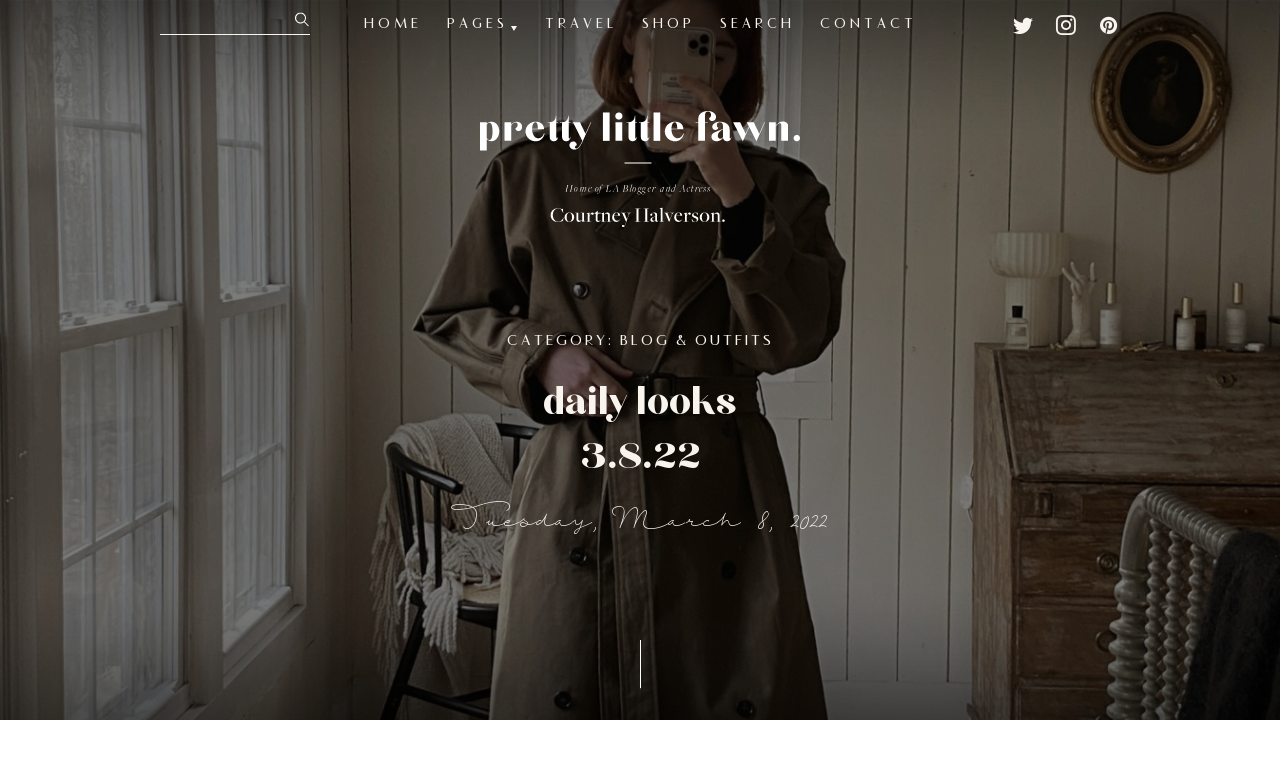

--- FILE ---
content_type: text/html; charset=UTF-8
request_url: https://prettylittlefawn.com/2022/03/daily-looks-3-8-22.html
body_size: 50094
content:
	
<!DOCTYPE html>
<html class="js never-scrolled never-resized esp-html flex" lang="en-US">
	<head>
		<meta http-equiv="X-UA-Compatible" content="IE=edge">
		<meta charset="UTF-8">
		<script type="db28bb0abfdc7bb104c4f69c-text/javascript">( function(H){ H.className=H.className.replace( /\bno-js\b/, 'js' ) } )( document.documentElement )</script>				<meta name="viewport" content="width=device-width, initial-scale=1, minimum-scale=1">
		<link rel="pingback" href="https://prettylittlefawn.com/xmlrpc.php" />
		        <title>
			  Daily Looks | 3.8.22 - Pretty Little Fawn        </title>
		<meta name='robots' content='max-image-preview:large' />
<link rel='dns-prefetch' href='//code.jquery.com' />
<link rel='dns-prefetch' href='//static.prettylittlefawn.com' />
<link rel='dns-prefetch' href='//platform-api.sharethis.com' />
<link rel='dns-prefetch' href='//ajax.googleapis.com' />
<link rel='dns-prefetch' href='//s.w.org' />
<link rel="alternate" type="application/rss+xml" title="Pretty Little Fawn &raquo; Feed" href="https://prettylittlefawn.com/feed" />
<link rel="alternate" type="application/rss+xml" title="Pretty Little Fawn &raquo; Comments Feed" href="https://prettylittlefawn.com/comments/feed" />
<link rel="alternate" type="application/rss+xml" title="Pretty Little Fawn &raquo; Daily Looks | 3.8.22 Comments Feed" href="https://prettylittlefawn.com/2022/03/daily-looks-3-8-22.html/feed" />
<script type="db28bb0abfdc7bb104c4f69c-text/javascript">
window._wpemojiSettings = {"baseUrl":"https:\/\/s.w.org\/images\/core\/emoji\/14.0.0\/72x72\/","ext":".png","svgUrl":"https:\/\/s.w.org\/images\/core\/emoji\/14.0.0\/svg\/","svgExt":".svg","source":{"concatemoji":"https:\/\/prettylittlefawn.com\/wp-includes\/js\/wp-emoji-release.min.js?ver=6.0.11"}};
/*! This file is auto-generated */
!function(e,a,t){var n,r,o,i=a.createElement("canvas"),p=i.getContext&&i.getContext("2d");function s(e,t){var a=String.fromCharCode,e=(p.clearRect(0,0,i.width,i.height),p.fillText(a.apply(this,e),0,0),i.toDataURL());return p.clearRect(0,0,i.width,i.height),p.fillText(a.apply(this,t),0,0),e===i.toDataURL()}function c(e){var t=a.createElement("script");t.src=e,t.defer=t.type="text/javascript",a.getElementsByTagName("head")[0].appendChild(t)}for(o=Array("flag","emoji"),t.supports={everything:!0,everythingExceptFlag:!0},r=0;r<o.length;r++)t.supports[o[r]]=function(e){if(!p||!p.fillText)return!1;switch(p.textBaseline="top",p.font="600 32px Arial",e){case"flag":return s([127987,65039,8205,9895,65039],[127987,65039,8203,9895,65039])?!1:!s([55356,56826,55356,56819],[55356,56826,8203,55356,56819])&&!s([55356,57332,56128,56423,56128,56418,56128,56421,56128,56430,56128,56423,56128,56447],[55356,57332,8203,56128,56423,8203,56128,56418,8203,56128,56421,8203,56128,56430,8203,56128,56423,8203,56128,56447]);case"emoji":return!s([129777,127995,8205,129778,127999],[129777,127995,8203,129778,127999])}return!1}(o[r]),t.supports.everything=t.supports.everything&&t.supports[o[r]],"flag"!==o[r]&&(t.supports.everythingExceptFlag=t.supports.everythingExceptFlag&&t.supports[o[r]]);t.supports.everythingExceptFlag=t.supports.everythingExceptFlag&&!t.supports.flag,t.DOMReady=!1,t.readyCallback=function(){t.DOMReady=!0},t.supports.everything||(n=function(){t.readyCallback()},a.addEventListener?(a.addEventListener("DOMContentLoaded",n,!1),e.addEventListener("load",n,!1)):(e.attachEvent("onload",n),a.attachEvent("onreadystatechange",function(){"complete"===a.readyState&&t.readyCallback()})),(e=t.source||{}).concatemoji?c(e.concatemoji):e.wpemoji&&e.twemoji&&(c(e.twemoji),c(e.wpemoji)))}(window,document,window._wpemojiSettings);
</script>
<style type="text/css">
img.wp-smiley,
img.emoji {
	display: inline !important;
	border: none !important;
	box-shadow: none !important;
	height: 1em !important;
	width: 1em !important;
	margin: 0 0.07em !important;
	vertical-align: -0.1em !important;
	background: none !important;
	padding: 0 !important;
}
</style>
	<link rel='stylesheet' id='buttons-css'  href='https://prettylittlefawn.com/wp-includes/css/buttons.min.css?ver=6.0.11' type='text/css' media='all' />
<link rel='stylesheet' id='dashicons-css'  href='https://prettylittlefawn.com/wp-includes/css/dashicons.min.css?ver=6.0.11' type='text/css' media='all' />
<link rel='stylesheet' id='mediaelement-css'  href='https://prettylittlefawn.com/wp-includes/js/mediaelement/mediaelementplayer-legacy.min.css?ver=4.2.16' type='text/css' media='all' />
<link rel='stylesheet' id='wp-mediaelement-css'  href='https://prettylittlefawn.com/wp-includes/js/mediaelement/wp-mediaelement.min.css?ver=6.0.11' type='text/css' media='all' />
<link rel='stylesheet' id='media-views-css'  href='https://prettylittlefawn.com/wp-includes/css/media-views.min.css?ver=6.0.11' type='text/css' media='all' />
<link rel='stylesheet' id='imgareaselect-css'  href='https://prettylittlefawn.com/wp-includes/js/imgareaselect/imgareaselect.css?ver=0.9.8' type='text/css' media='all' />
<link rel='stylesheet' id='jquery-style-css'  href='//ajax.googleapis.com/ajax/libs/jqueryui/1.8.2/themes/smoothness/jquery-ui.css?ver=6.0.11' type='text/css' media='all' />
<link rel='stylesheet' id='esp-form-helper-admin-style-css'  href='https://static.prettylittlefawn.com/wp-content/plugins/esp-tools/esp-tools/esp-form-helper/css/admin.css?ver=6.0.11' type='text/css' media='all' />
<link rel='stylesheet' id='wp-block-library-css'  href='https://prettylittlefawn.com/wp-includes/css/dist/block-library/style.min.css?ver=6.0.11' type='text/css' media='all' />
<style id='global-styles-inline-css' type='text/css'>
body{--wp--preset--color--black: #000000;--wp--preset--color--cyan-bluish-gray: #abb8c3;--wp--preset--color--white: #ffffff;--wp--preset--color--pale-pink: #f78da7;--wp--preset--color--vivid-red: #cf2e2e;--wp--preset--color--luminous-vivid-orange: #ff6900;--wp--preset--color--luminous-vivid-amber: #fcb900;--wp--preset--color--light-green-cyan: #7bdcb5;--wp--preset--color--vivid-green-cyan: #00d084;--wp--preset--color--pale-cyan-blue: #8ed1fc;--wp--preset--color--vivid-cyan-blue: #0693e3;--wp--preset--color--vivid-purple: #9b51e0;--wp--preset--gradient--vivid-cyan-blue-to-vivid-purple: linear-gradient(135deg,rgba(6,147,227,1) 0%,rgb(155,81,224) 100%);--wp--preset--gradient--light-green-cyan-to-vivid-green-cyan: linear-gradient(135deg,rgb(122,220,180) 0%,rgb(0,208,130) 100%);--wp--preset--gradient--luminous-vivid-amber-to-luminous-vivid-orange: linear-gradient(135deg,rgba(252,185,0,1) 0%,rgba(255,105,0,1) 100%);--wp--preset--gradient--luminous-vivid-orange-to-vivid-red: linear-gradient(135deg,rgba(255,105,0,1) 0%,rgb(207,46,46) 100%);--wp--preset--gradient--very-light-gray-to-cyan-bluish-gray: linear-gradient(135deg,rgb(238,238,238) 0%,rgb(169,184,195) 100%);--wp--preset--gradient--cool-to-warm-spectrum: linear-gradient(135deg,rgb(74,234,220) 0%,rgb(151,120,209) 20%,rgb(207,42,186) 40%,rgb(238,44,130) 60%,rgb(251,105,98) 80%,rgb(254,248,76) 100%);--wp--preset--gradient--blush-light-purple: linear-gradient(135deg,rgb(255,206,236) 0%,rgb(152,150,240) 100%);--wp--preset--gradient--blush-bordeaux: linear-gradient(135deg,rgb(254,205,165) 0%,rgb(254,45,45) 50%,rgb(107,0,62) 100%);--wp--preset--gradient--luminous-dusk: linear-gradient(135deg,rgb(255,203,112) 0%,rgb(199,81,192) 50%,rgb(65,88,208) 100%);--wp--preset--gradient--pale-ocean: linear-gradient(135deg,rgb(255,245,203) 0%,rgb(182,227,212) 50%,rgb(51,167,181) 100%);--wp--preset--gradient--electric-grass: linear-gradient(135deg,rgb(202,248,128) 0%,rgb(113,206,126) 100%);--wp--preset--gradient--midnight: linear-gradient(135deg,rgb(2,3,129) 0%,rgb(40,116,252) 100%);--wp--preset--duotone--dark-grayscale: url('#wp-duotone-dark-grayscale');--wp--preset--duotone--grayscale: url('#wp-duotone-grayscale');--wp--preset--duotone--purple-yellow: url('#wp-duotone-purple-yellow');--wp--preset--duotone--blue-red: url('#wp-duotone-blue-red');--wp--preset--duotone--midnight: url('#wp-duotone-midnight');--wp--preset--duotone--magenta-yellow: url('#wp-duotone-magenta-yellow');--wp--preset--duotone--purple-green: url('#wp-duotone-purple-green');--wp--preset--duotone--blue-orange: url('#wp-duotone-blue-orange');--wp--preset--font-size--small: 13px;--wp--preset--font-size--medium: 20px;--wp--preset--font-size--large: 36px;--wp--preset--font-size--x-large: 42px;}.has-black-color{color: var(--wp--preset--color--black) !important;}.has-cyan-bluish-gray-color{color: var(--wp--preset--color--cyan-bluish-gray) !important;}.has-white-color{color: var(--wp--preset--color--white) !important;}.has-pale-pink-color{color: var(--wp--preset--color--pale-pink) !important;}.has-vivid-red-color{color: var(--wp--preset--color--vivid-red) !important;}.has-luminous-vivid-orange-color{color: var(--wp--preset--color--luminous-vivid-orange) !important;}.has-luminous-vivid-amber-color{color: var(--wp--preset--color--luminous-vivid-amber) !important;}.has-light-green-cyan-color{color: var(--wp--preset--color--light-green-cyan) !important;}.has-vivid-green-cyan-color{color: var(--wp--preset--color--vivid-green-cyan) !important;}.has-pale-cyan-blue-color{color: var(--wp--preset--color--pale-cyan-blue) !important;}.has-vivid-cyan-blue-color{color: var(--wp--preset--color--vivid-cyan-blue) !important;}.has-vivid-purple-color{color: var(--wp--preset--color--vivid-purple) !important;}.has-black-background-color{background-color: var(--wp--preset--color--black) !important;}.has-cyan-bluish-gray-background-color{background-color: var(--wp--preset--color--cyan-bluish-gray) !important;}.has-white-background-color{background-color: var(--wp--preset--color--white) !important;}.has-pale-pink-background-color{background-color: var(--wp--preset--color--pale-pink) !important;}.has-vivid-red-background-color{background-color: var(--wp--preset--color--vivid-red) !important;}.has-luminous-vivid-orange-background-color{background-color: var(--wp--preset--color--luminous-vivid-orange) !important;}.has-luminous-vivid-amber-background-color{background-color: var(--wp--preset--color--luminous-vivid-amber) !important;}.has-light-green-cyan-background-color{background-color: var(--wp--preset--color--light-green-cyan) !important;}.has-vivid-green-cyan-background-color{background-color: var(--wp--preset--color--vivid-green-cyan) !important;}.has-pale-cyan-blue-background-color{background-color: var(--wp--preset--color--pale-cyan-blue) !important;}.has-vivid-cyan-blue-background-color{background-color: var(--wp--preset--color--vivid-cyan-blue) !important;}.has-vivid-purple-background-color{background-color: var(--wp--preset--color--vivid-purple) !important;}.has-black-border-color{border-color: var(--wp--preset--color--black) !important;}.has-cyan-bluish-gray-border-color{border-color: var(--wp--preset--color--cyan-bluish-gray) !important;}.has-white-border-color{border-color: var(--wp--preset--color--white) !important;}.has-pale-pink-border-color{border-color: var(--wp--preset--color--pale-pink) !important;}.has-vivid-red-border-color{border-color: var(--wp--preset--color--vivid-red) !important;}.has-luminous-vivid-orange-border-color{border-color: var(--wp--preset--color--luminous-vivid-orange) !important;}.has-luminous-vivid-amber-border-color{border-color: var(--wp--preset--color--luminous-vivid-amber) !important;}.has-light-green-cyan-border-color{border-color: var(--wp--preset--color--light-green-cyan) !important;}.has-vivid-green-cyan-border-color{border-color: var(--wp--preset--color--vivid-green-cyan) !important;}.has-pale-cyan-blue-border-color{border-color: var(--wp--preset--color--pale-cyan-blue) !important;}.has-vivid-cyan-blue-border-color{border-color: var(--wp--preset--color--vivid-cyan-blue) !important;}.has-vivid-purple-border-color{border-color: var(--wp--preset--color--vivid-purple) !important;}.has-vivid-cyan-blue-to-vivid-purple-gradient-background{background: var(--wp--preset--gradient--vivid-cyan-blue-to-vivid-purple) !important;}.has-light-green-cyan-to-vivid-green-cyan-gradient-background{background: var(--wp--preset--gradient--light-green-cyan-to-vivid-green-cyan) !important;}.has-luminous-vivid-amber-to-luminous-vivid-orange-gradient-background{background: var(--wp--preset--gradient--luminous-vivid-amber-to-luminous-vivid-orange) !important;}.has-luminous-vivid-orange-to-vivid-red-gradient-background{background: var(--wp--preset--gradient--luminous-vivid-orange-to-vivid-red) !important;}.has-very-light-gray-to-cyan-bluish-gray-gradient-background{background: var(--wp--preset--gradient--very-light-gray-to-cyan-bluish-gray) !important;}.has-cool-to-warm-spectrum-gradient-background{background: var(--wp--preset--gradient--cool-to-warm-spectrum) !important;}.has-blush-light-purple-gradient-background{background: var(--wp--preset--gradient--blush-light-purple) !important;}.has-blush-bordeaux-gradient-background{background: var(--wp--preset--gradient--blush-bordeaux) !important;}.has-luminous-dusk-gradient-background{background: var(--wp--preset--gradient--luminous-dusk) !important;}.has-pale-ocean-gradient-background{background: var(--wp--preset--gradient--pale-ocean) !important;}.has-electric-grass-gradient-background{background: var(--wp--preset--gradient--electric-grass) !important;}.has-midnight-gradient-background{background: var(--wp--preset--gradient--midnight) !important;}.has-small-font-size{font-size: var(--wp--preset--font-size--small) !important;}.has-medium-font-size{font-size: var(--wp--preset--font-size--medium) !important;}.has-large-font-size{font-size: var(--wp--preset--font-size--large) !important;}.has-x-large-font-size{font-size: var(--wp--preset--font-size--x-large) !important;}
</style>
<link rel='stylesheet' id='esp-theme-style-css'  href='https://static.prettylittlefawn.com/wp-content/themes/esp-useful/style.css?ver=v1-18' type='text/css' media='all' />
<link rel='stylesheet' id='esp-theme-common-css'  href='https://static.prettylittlefawn.com/wp-content/themes/esp-useful/css/common.css?ver=v1-18' type='text/css' media='all' />
<link rel='stylesheet' id='conal-columns-css'  href='https://static.prettylittlefawn.com/wp-content/themes/esp-useful/css/conal-columns.css?ver=v1-18' type='text/css' media='all' />
<link rel='stylesheet' id='esp-theme-page-wrap-css'  href='https://static.prettylittlefawn.com/wp-content/themes/esp-useful/css/page-wrap.css?ver=v1-18' type='text/css' media='all' />
<link rel='stylesheet' id='esp-theme-sections-css'  href='https://static.prettylittlefawn.com/wp-content/themes/esp-useful/css/sections.css?ver=v1-18' type='text/css' media='all' />
<link rel='stylesheet' id='esp-theme-menu-css'  href='https://static.prettylittlefawn.com/wp-content/themes/esp-useful/css/menu.css?ver=v1-18' type='text/css' media='all' />
<link rel='stylesheet' id='esp-theme-print-css'  href='https://static.prettylittlefawn.com/wp-content/themes/esp-useful/css/print.css?ver=v1-18' type='text/css' media='all' />
<link rel='stylesheet' id='esp-theme-animations-css'  href='https://static.prettylittlefawn.com/wp-content/themes/esp-useful/css/animation.css?ver=v1-18' type='text/css' media='all' />
<link rel='stylesheet' id='esp-theme-flickity-css'  href='https://static.prettylittlefawn.com/wp-content/themes/esp-useful/css/flickity.css?ver=v1-18' type='text/css' media='all' />
<link rel='stylesheet' id='esp-child-theme-branding-css'  href='https://static.prettylittlefawn.com/wp-content/themes/pretty-little-fawn-v1/css/branding.css?ver=v1-18' type='text/css' media='all' />
<link rel='stylesheet' id='esp-child-theme-custom-css'  href='https://static.prettylittlefawn.com/wp-content/themes/pretty-little-fawn-v1/css/custom.css?ver=v1-18' type='text/css' media='all' />
<link rel='stylesheet' id='bth-common-styles-css'  href='https://static.prettylittlefawn.com/wp-content/themes/pretty-little-fawn-v1/assets/css/common/style.css?ver=v1-18' type='text/css' media='all' />
<script type="db28bb0abfdc7bb104c4f69c-text/javascript" id='utils-js-extra'>
/* <![CDATA[ */
var userSettings = {"url":"\/","uid":"0","time":"1763296659","secure":"1"};
/* ]]> */
</script>
<script type="db28bb0abfdc7bb104c4f69c-text/javascript" src='https://prettylittlefawn.com/wp-includes/js/utils.min.js?ver=6.0.11' id='utils-js'></script>
<script type="db28bb0abfdc7bb104c4f69c-text/javascript" src='https://code.jquery.com/jquery-2.2.4.min.js?ver=2.2.4' id='jquery-js'></script>
<script type="db28bb0abfdc7bb104c4f69c-text/javascript" src='https://prettylittlefawn.com/wp-includes/js/plupload/moxie.min.js?ver=1.3.5' id='moxiejs-js'></script>
<script type="db28bb0abfdc7bb104c4f69c-text/javascript" src='https://prettylittlefawn.com/wp-includes/js/plupload/plupload.min.js?ver=2.1.9' id='plupload-js'></script>
<!--[if lt IE 8]>
<script type='text/javascript' src='https://prettylittlefawn.com/wp-includes/js/json2.min.js?ver=2015-05-03' id='json2-js'></script>
<![endif]-->
<script type="db28bb0abfdc7bb104c4f69c-text/javascript" src='https://static.prettylittlefawn.com/wp-content/plugins/esp-tools/esp-tools/esp-form-helper/js/auto-numeric-min.js?ver=6.0.11' id='esp-auto-numeric-js'></script>
<script type="db28bb0abfdc7bb104c4f69c-text/javascript" src='https://static.prettylittlefawn.com/wp-content/plugins/esp-tools/esp-tools/esp-form-helper/js/admin.js?ver=6.0.11' id='esp-form-helper-admin-script-js'></script>
<script type="db28bb0abfdc7bb104c4f69c-text/javascript" src='https://static.prettylittlefawn.com/wp-content/themes/esp-useful/js/google-analytics.js?ver=6.0.11' id='esp-google-analytics-script-js'></script>
<script type="db28bb0abfdc7bb104c4f69c-text/javascript" src='https://static.prettylittlefawn.com/wp-content/themes/esp-useful/js/script.js?ver=v1-18' id='esp-theme-script-js'></script>
<script type="db28bb0abfdc7bb104c4f69c-text/javascript" src='https://static.prettylittlefawn.com/wp-content/themes/esp-useful/js/conal-column-js/flickity.pkgd.min.js?ver=v1-18' id='flickity-js'></script>
<script type="db28bb0abfdc7bb104c4f69c-text/javascript" src='https://static.prettylittlefawn.com/wp-content/themes/esp-useful/js/jarallax.min.js?ver=v1-18' id='jarallax-js'></script>
<script type="db28bb0abfdc7bb104c4f69c-text/javascript" src='https://static.prettylittlefawn.com/wp-content/themes/esp-useful/js/conal-column-js/imagesloaded.min.js?ver=v1-18' id='images-loaded-js'></script>
<script type="db28bb0abfdc7bb104c4f69c-text/javascript" src='https://static.prettylittlefawn.com/wp-content/themes/esp-useful/js/conal-column-js/scroll-to-fixed-custom.js?ver=v1-18' id='scroll-to-fixed-custom-js'></script>
<script type="db28bb0abfdc7bb104c4f69c-text/javascript" src='https://static.prettylittlefawn.com/wp-content/themes/esp-useful/js/conal-column-js/isotope.pkgd.min.js?ver=v1-18' id='isotope-js'></script>
<script type="db28bb0abfdc7bb104c4f69c-text/javascript" src='https://static.prettylittlefawn.com/wp-content/themes/esp-useful/js/additional-third-party/zoom.min.js?ver=v1-18' id='image-zoom-js'></script>
<script type="db28bb0abfdc7bb104c4f69c-text/javascript" src='https://static.prettylittlefawn.com/wp-content/themes/esp-useful/js/additional-third-party/autosize.min.js?ver=v1-18' id='material-design-forms-js'></script>
<script type="db28bb0abfdc7bb104c4f69c-text/javascript" src='https://static.prettylittlefawn.com/wp-content/themes/esp-useful/js/additional-third-party/typed.js?ver=v1-18' id='live-type-js'></script>
<script type="db28bb0abfdc7bb104c4f69c-text/javascript" src='https://static.prettylittlefawn.com/wp-content/plugins/esp-tools/esp-image-optimiser/js/lazysizes.min.js?ver=6.0.11' id='esp-image-optimiser-lazysizes-script-js'></script>
<script type="db28bb0abfdc7bb104c4f69c-text/javascript" src='https://static.prettylittlefawn.com/wp-content/plugins/esp-tools/esp-image-optimiser/js/ls.unveilhooks.min.js?ver=6.0.11' id='esp-image-optimiser-unveilhooks-script-js'></script>
<script type="db28bb0abfdc7bb104c4f69c-text/javascript" src='https://static.prettylittlefawn.com/wp-content/plugins/esp-tools/esp-image-optimiser/js/ls.bgset.min.js?ver=6.0.11' id='esp-image-optimiser-bgset-js'></script>
<script type="db28bb0abfdc7bb104c4f69c-text/javascript" src='//platform-api.sharethis.com/js/sharethis.js#product=ga&#038;property=5f0364fe1bbf460013dcfd55' id='googleanalytics-platform-sharethis-js'></script>
<script type="db28bb0abfdc7bb104c4f69c-text/javascript" src='https://static.prettylittlefawn.com/wp-content/themes/pretty-little-fawn-v1/assets/js/common/script.js?ver=v1-18' id='bth-common-script-js'></script>
<link rel="https://api.w.org/" href="https://prettylittlefawn.com/wp-json/" /><link rel="alternate" type="application/json" href="https://prettylittlefawn.com/wp-json/wp/v2/posts/11587" /><link rel="EditURI" type="application/rsd+xml" title="RSD" href="https://prettylittlefawn.com/xmlrpc.php?rsd" />
<link rel="wlwmanifest" type="application/wlwmanifest+xml" href="https://prettylittlefawn.com/wp-includes/wlwmanifest.xml" /> 
<meta name="generator" content="WordPress 6.0.11" />
<link rel="canonical" href="https://prettylittlefawn.com/2022/03/daily-looks-3-8-22.html" />
<link rel='shortlink' href='https://prettylittlefawn.com/?p=11587' />
<link rel="alternate" type="application/json+oembed" href="https://prettylittlefawn.com/wp-json/oembed/1.0/embed?url=https%3A%2F%2Fprettylittlefawn.com%2F2022%2F03%2Fdaily-looks-3-8-22.html" />
<link rel="alternate" type="text/xml+oembed" href="https://prettylittlefawn.com/wp-json/oembed/1.0/embed?url=https%3A%2F%2Fprettylittlefawn.com%2F2022%2F03%2Fdaily-looks-3-8-22.html&#038;format=xml" />
<script type="db28bb0abfdc7bb104c4f69c-text/javascript">
(function() {
	(function (i, s, o, g, r, a, m) {
		i['GoogleAnalyticsObject'] = r;
		i[r] = i[r] || function () {
				(i[r].q = i[r].q || []).push(arguments)
			}, i[r].l = 1 * new Date();
		a = s.createElement(o),
			m = s.getElementsByTagName(o)[0];
		a.async = 1;
		a.src = g;
		m.parentNode.insertBefore(a, m)
	})(window, document, 'script', 'https://google-analytics.com/analytics.js', 'ga');

	ga('create', 'UA-43922525-1', 'auto');
			ga('send', 'pageview');
	})();
</script>
<link rel="icon" href="https://static.prettylittlefawn.com/wp-content/uploads/2019/02/cropped-plf-favicon-1-32x32.png" sizes="32x32" />
<link rel="icon" href="https://static.prettylittlefawn.com/wp-content/uploads/2019/02/cropped-plf-favicon-1-192x192.png" sizes="192x192" />
<link rel="apple-touch-icon" href="https://static.prettylittlefawn.com/wp-content/uploads/2019/02/cropped-plf-favicon-1-180x180.png" />
<meta name="msapplication-TileImage" content="https://static.prettylittlefawn.com/wp-content/uploads/2019/02/cropped-plf-favicon-1-270x270.png" />
		<style type="text/css" id="wp-custom-css">
			body.home .content-intro-plf-post.outfits .date-container,
body.home .content-intro-plf-post.outfits .categories-container,
body.home .content-intro-plf-post.outfits .sep-container,
body.home .content-intro-plf-post.outfits .content-container {
	display:none!important;
}
body.home .content-intro-plf-post.outfits .title-container {
	padding-top:0!important;
}
body.home .content-intro-plf-post.outfits .title-container .column.height-lines-2.mobile-display-none {
	display:none!important;
}



#below-content-widget-area {
	display: none;
}		</style>
			</head>
    

<body class="post-template-default single single-post postid-11587 single-format-standard base_theme_strories form_lined-classic site-id-1">
	<div class="state-indicator"></div>
			<section id="navigation">
	<a href="#skip-destination" accesskey="s"></a>
	<a href="/" accesskey="1"></a>
				<a href="https://prettylittlefawn.com/search" accesskey="3"></a>
				<a href="https://prettylittlefawn.com/contact" accesskey="4"></a>
		</section>	
				
		<div id="esp-site-wrap">
			<div class="site-wrap-y"> <!-- used to separate the body of the site from modals etc. -->
				<div class="site-wrap-x"> <!-- used to separate the body of the site from modals etc. -->
                	


<style>

	
/* = Background Colors
-------------------------------------------------------------- */

	html .contextual-bg,
	html .contextual-bg .site-header-bar .header-bar-bg,
	html .contextual-bg .site-header-bar.scroll-to-fixed-fixed .header-bar-bg {
		background-color: rgba(242,238,233,1);
	}	
	
	
/* = Text Colors
-------------------------------------------------------------- */


/*** Default text colour - Light Background ***/


.light-background,
.light-background *,
[class*="-background"] .light-background,
body .light-background .default-text-color,
body [class*="-background"] .light-background .default-text-color,
body .light-background [class*="-text-color"] .default-text-color,
body [class*="-background"] .light-background [class*="-text-color"] .default-text-color,
.light-background .the-content-container > blockquote em,
[class*="-background"] .light-background .the-content-container > blockquote em { color: #231307; }
.light-background-default-text-color { color: #231307!important; }

@media all and (min-width: 1021px) { /* Desktop Only */
	html .desktop-light-background,
	html [class*="-background"] .desktop-light-background,
	html body [class*="light-background"] .desktop-default-text-color,
	html body [class*="-background"] [class*="light-background"] .desktop-default-text-color,
	html body [class*="light-background"] [class*="-text-color"] .desktop-default-text-color,
	html body [class*="-background"] [class*="light-background"] [class*="-text-color"] .desktop-default-text-color,
	html .desktop-light-background .the-content-container > blockquote em,
	html [class*="-background"] .desktop-light-background .the-content-container > blockquote em { color: #231307; }
	html .desktop-light-background-default-text-color { color: #231307!important; }
}
@media all and (min-width: 768px) and (max-width: 1020px){ /* Tablet Only */
	html .tablet-light-background,
	html [class*="-background"] .tablet-light-background,
	html body [class*="light-background"] .tablet-default-text-color,
	html body [class*="-background"] [class*="light-background"] .tablet-default-text-color,
	html body [class*="light-background"] [class*="-text-color"] .tablet-default-text-color,
	html body [class*="-background"] [class*="light-background"] [class*="-text-color"] .tablet-default-text-color,
	html .tablet-light-background .the-content-container > blockquote em,
	html [class*="-background"] .tablet-light-background .the-content-container > blockquote em { color: #231307; }
	html .tablet-light-background-default-text-color { color: #231307!important; }
}

@media (max-width: 767px) { /* Mobile Only */
	html .mobile-light-background,
	html [class*="-background"] .mobile-light-background,
	html body [class*="light-background"] .mobile-default-text-color,
	html body [class*="-background"] [class*="light-background"] .mobile-default-text-color,
	html body [class*="light-background"] [class*="-text-color"] .mobile-default-text-color,
	html body [class*="-background"] [class*="light-background"] [class*="-text-color"] .mobile-default-text-color,
	html .mobile-light-background .the-content-container > blockquote em,
	html [class*="-background"] .mobile-light-background .the-content-container > blockquote em { color: #231307; }
	html .mobile-light-background-default-text-color { color: #231307!important; }
}


/* ========================= */


/*** Default text colour - Dark Background ***/


.dark-background,
.dark-background *,
[class*="-background"] .dark-background,
body .dark-background .default-text-color,
body [class*="-background"] .dark-background .default-text-color,
body .dark-background [class*="-text-color"] .default-text-color,
body [class*="-background"] .dark-background [class*="-text-color"] .default-text-color,
.dark-background .the-content-container > blockquote em,
[class*="-background"] .dark-background .the-content-container > blockquote em { color: #faf4ee; }
.dark-background-default-text-color { color: #faf4ee!important; }

@media all and (min-width: 1021px) { /* Desktop Only */
	html .desktop-dark-background,
	html [class*="-background"] .desktop-dark-background,
	html body [class*="dark-background"] .desktop-default-text-color,
	html body [class*="-background"] [class*="dark-background"] .desktop-default-text-color,
	html body [class*="dark-background"] [class*="-text-color"] .desktop-default-text-color,
	html body [class*="-background"] [class*="dark-background"] [class*="-text-color"] .desktop-default-text-color,
	html .desktop-dark-background .the-content-container > blockquote em,
	html [class*="-background"] .desktop-dark-background .the-content-container > blockquote em { color: #faf4ee; }
	html .desktop-dark-background-default-text-color { color: #faf4ee!important; }
}
@media all and (min-width: 768px) and (max-width: 1020px){ /* Tablet Only */
	html .tablet-dark-background,
	html [class*="-background"] .tablet-dark-background,
	html body [class*="dark-background"] .tablet-default-text-color,
	html body [class*="-background"] [class*="dark-background"] .tablet-default-text-color,
	html body [class*="dark-background"] [class*="-text-color"] .tablet-default-text-color,
	html body [class*="-background"] [class*="dark-background"] [class*="-text-color"] .tablet-default-text-color,
	html .tablet-dark-background .the-content-container > blockquote em,
	html [class*="-background"] .tablet-dark-background .the-content-container > blockquote em { color: #faf4ee; }
	html .tablet-dark-background-default-text-color { color: #faf4ee!important; }
}

@media (max-width: 767px) { /* Mobile Only */
	html .mobile-dark-background,
	html [class*="-background"] .mobile-dark-background,
	html body [class*="dark-background"] .mobile-default-text-color,
	html body [class*="-background"] [class*="dark-background"] .mobile-default-text-color,
	html body [class*="dark-background"] [class*="-text-color"] .mobile-default-text-color,
	html body [class*="-background"] [class*="dark-background"] [class*="-text-color"] .mobile-default-text-color,
	html .mobile-dark-background .the-content-container > blockquote em,
	html [class*="-background"] .mobile-dark-background .the-content-container > blockquote em { color: #faf4ee; }
	html .mobile-dark-background-default-text-color { color: #faf4ee!important; }
}


/* =========================================================================== */


/***  Heading text colour - Light Background - usually darker than body text ***/


body .light-background .heading-text-color,
body [class*="-background"] .light-background .heading-text-color,
body .light-background [class*="-text-color"] .heading-text-color,
body [class*="-background"] .light-background [class*="-text-color"] .heading-text-color,

.light-background .the-content-container > blockquote,
.light-background .the-content-container > h1,
.light-background .the-content-container > h2,
.light-background .the-content-container > h3,
.light-background .the-content-container > h4,
.light-background .the-content-container > h5,
.light-background .the-content-container > h6,
.light-background .the-content-container > blockquote *:not([class*="-text-color"]),
.light-background .the-content-container > h1 *:not([class*="-text-color"]),
.light-background .the-content-container > h2 *:not([class*="-text-color"]),
.light-background .the-content-container > h3 *:not([class*="-text-color"]),
.light-background .the-content-container > h4 *:not([class*="-text-color"]),
.light-background .the-content-container > h5 *:not([class*="-text-color"]),
.light-background .the-content-container > h6 *:not([class*="-text-color"]),
[class*="-background"] .light-background .the-content-container > blockquote,
[class*="-background"] .light-background .the-content-container > h1,
[class*="-background"] .light-background .the-content-container > h2,
[class*="-background"] .light-background .the-content-container > h3,
[class*="-background"] .light-background .the-content-container > h4,
[class*="-background"] .light-background .the-content-container > h5,
[class*="-background"] .light-background .the-content-container > h6,
[class*="-background"] .light-background .the-content-container > blockquote *:not([class*="-text-color"]),
[class*="-background"] .light-background .the-content-container > h1 *:not([class*="-text-color"]),
[class*="-background"] .light-background .the-content-container > h2 *:not([class*="-text-color"]),
[class*="-background"] .light-background .the-content-container > h3 *:not([class*="-text-color"]),
[class*="-background"] .light-background .the-content-container > h4 *:not([class*="-text-color"]),
[class*="-background"] .light-background .the-content-container > h5 *:not([class*="-text-color"]),
[class*="-background"] .light-background .the-content-container > h6 *:not([class*="-text-color"]) { color: #231307; }

.light-background-heading-text-color { color: #231307!important; }


@media all and (min-width: 1021px) { /* Desktop Only */
	html body [class*="light-background"] .desktop-heading-text-color,
	html body [class*="-background"] [class*="light-background"] .desktop-heading-text-color,
	html body [class*="light-background"] [class*="-text-color"] .desktop-heading-text-color,
	html body [class*="-background"] [class*="light-background"] [class*="-text-color"] .desktop-heading-text-color,
	
	html .desktop-light-background .the-content-container > blockquote,
	html .desktop-light-background .the-content-container > h1,
	html .desktop-light-background .the-content-container > h2,
	html .desktop-light-background .the-content-container > h3,
	html .desktop-light-background .the-content-container > h4,
	html .desktop-light-background .the-content-container > h5,
	html .desktop-light-background .the-content-container > h6,
	html .desktop-light-background .the-content-container > blockquote *:not([class*="-text-color"]),
	html .desktop-light-background .the-content-container > h1 *:not([class*="-text-color"]),
	html .desktop-light-background .the-content-container > h2 *:not([class*="-text-color"]),
	html .desktop-light-background .the-content-container > h3 *:not([class*="-text-color"]),
	html .desktop-light-background .the-content-container > h4 *:not([class*="-text-color"]),
	html .desktop-light-background .the-content-container > h5 *:not([class*="-text-color"]),
	html .desktop-light-background .the-content-container > h6 *:not([class*="-text-color"]),
	html [class*="-background"] .desktop-light-background .the-content-container > blockquote,
	html [class*="-background"] .desktop-light-background .the-content-container > h1,
	html [class*="-background"] .desktop-light-background .the-content-container > h2,
	html [class*="-background"] .desktop-light-background .the-content-container > h3,
	html [class*="-background"] .desktop-light-background .the-content-container > h4,
	html [class*="-background"] .desktop-light-background .the-content-container > h5,
	html [class*="-background"] .desktop-light-background .the-content-container > h6,
	html [class*="-background"] .desktop-light-background .the-content-container > blockquote *:not([class*="-text-color"]),
	html [class*="-background"] .desktop-light-background .the-content-container > h1 *:not([class*="-text-color"]),
	html [class*="-background"] .desktop-light-background .the-content-container > h2 *:not([class*="-text-color"]),
	html [class*="-background"] .desktop-light-background .the-content-container > h3 *:not([class*="-text-color"]),
	html [class*="-background"] .desktop-light-background .the-content-container > h4 *:not([class*="-text-color"]),
	html [class*="-background"] .desktop-light-background .the-content-container > h5 *:not([class*="-text-color"]),
	html [class*="-background"] .desktop-light-background .the-content-container > h6 *:not([class*="-text-color"]) { color: #231307; }
	
	html .desktop-light-background-heading-text-color { color: #231307!important; }
}
@media all and (min-width: 768px) and (max-width: 1020px){ /* Tablet Only */
	html body [class*="light-background"] .tablet-heading-text-color,
	html body [class*="-background"] [class*="light-background"] .tablet-heading-text-color,
	html body [class*="light-background"] [class*="-text-color"] .tablet-heading-text-color,
	html body [class*="-background"] [class*="light-background"] [class*="-text-color"] .tablet-heading-text-color,
	
	html .tablet-light-background .the-content-container > blockquote,
	html .tablet-light-background .the-content-container > h1,
	html .tablet-light-background .the-content-container > h2,
	html .tablet-light-background .the-content-container > h3,
	html .tablet-light-background .the-content-container > h4,
	html .tablet-light-background .the-content-container > h5,
	html .tablet-light-background .the-content-container > h6,
	html .tablet-light-background .the-content-container > blockquote *:not([class*="-text-color"]),
	html .tablet-light-background .the-content-container > h1 *:not([class*="-text-color"]),
	html .tablet-light-background .the-content-container > h2 *:not([class*="-text-color"]),
	html .tablet-light-background .the-content-container > h3 *:not([class*="-text-color"]),
	html .tablet-light-background .the-content-container > h4 *:not([class*="-text-color"]),
	html .tablet-light-background .the-content-container > h5 *:not([class*="-text-color"]),
	html .tablet-light-background .the-content-container > h6 *:not([class*="-text-color"]),
	html [class*="-background"] .tablet-light-background .the-content-container > blockquote,
	html [class*="-background"] .tablet-light-background .the-content-container > h1,
	html [class*="-background"] .tablet-light-background .the-content-container > h2,
	html [class*="-background"] .tablet-light-background .the-content-container > h3,
	html [class*="-background"] .tablet-light-background .the-content-container > h4,
	html [class*="-background"] .tablet-light-background .the-content-container > h5,
	html [class*="-background"] .tablet-light-background .the-content-container > h6,
	html [class*="-background"] .tablet-light-background .the-content-container > blockquote *:not([class*="-text-color"]),
	html [class*="-background"] .tablet-light-background .the-content-container > h1 *:not([class*="-text-color"]),
	html [class*="-background"] .tablet-light-background .the-content-container > h2 *:not([class*="-text-color"]),
	html [class*="-background"] .tablet-light-background .the-content-container > h3 *:not([class*="-text-color"]),
	html [class*="-background"] .tablet-light-background .the-content-container > h4 *:not([class*="-text-color"]),
	html [class*="-background"] .tablet-light-background .the-content-container > h5 *:not([class*="-text-color"]),

	html [class*="-background"] .tablet-light-background .the-content-container > h6 *:not([class*="-text-color"]) { color: #231307; }
	
	html .tablet-light-background-heading-text-color { color: #231307!important; }
}
@media (max-width: 767px) { /* Mobile Only */
	html body [class*="light-background"] .mobile-heading-text-color,
	html body [class*="-background"] [class*="light-background"] .mobile-heading-text-color,
	html body [class*="light-background"] [class*="-text-color"] .mobile-heading-text-color,
	html body [class*="-background"] [class*="light-background"] [class*="-text-color"] .mobile-heading-text-color,
	
	html .mobile-light-background .the-content-container > blockquote,
	html .mobile-light-background .the-content-container > h1,
	html .mobile-light-background .the-content-container > h2,
	html .mobile-light-background .the-content-container > h3,
	html .mobile-light-background .the-content-container > h4,
	html .mobile-light-background .the-content-container > h5,
	html .mobile-light-background .the-content-container > h6,
	html .mobile-light-background .the-content-container > blockquote *:not([class*="-text-color"]),
	html .mobile-light-background .the-content-container > h1 *:not([class*="-text-color"]),
	html .mobile-light-background .the-content-container > h2 *:not([class*="-text-color"]),
	html .mobile-light-background .the-content-container > h3 *:not([class*="-text-color"]),
	html .mobile-light-background .the-content-container > h4 *:not([class*="-text-color"]),
	html .mobile-light-background .the-content-container > h5 *:not([class*="-text-color"]),
	html .mobile-light-background .the-content-container > h6 *:not([class*="-text-color"]),
	html [class*="-background"] .mobile-light-background .the-content-container > blockquote,
	html [class*="-background"] .mobile-light-background .the-content-container > h1,
	html [class*="-background"] .mobile-light-background .the-content-container > h2,
	html [class*="-background"] .mobile-light-background .the-content-container > h3,
	html [class*="-background"] .mobile-light-background .the-content-container > h4,
	html [class*="-background"] .mobile-light-background .the-content-container > h5,
	html [class*="-background"] .mobile-light-background .the-content-container > h6,
	html [class*="-background"] .mobile-light-background .the-content-container > blockquote *:not([class*="-text-color"]),
	html [class*="-background"] .mobile-light-background .the-content-container > h1 *:not([class*="-text-color"]),
	html [class*="-background"] .mobile-light-background .the-content-container > h2 *:not([class*="-text-color"]),
	html [class*="-background"] .mobile-light-background .the-content-container > h3 *:not([class*="-text-color"]),
	html [class*="-background"] .mobile-light-background .the-content-container > h4 *:not([class*="-text-color"]),
	html [class*="-background"] .mobile-light-background .the-content-container > h5 *:not([class*="-text-color"]),
	html [class*="-background"] .mobile-light-background .the-content-container > h6 *:not([class*="-text-color"]) { color: #231307; }
	
	html .mobile-light-background-heading-text-color { color:  #231307!important; }
}


/* ========================= */

/***  Heading text colour - Dark Background - usually darker than body text ***/

body .dark-background .heading-text-color,
body [class*="-background"] .dark-background .heading-text-color,
body .dark-background [class*="-text-color"] .heading-text-color,
body [class*="-background"] .dark-background [class*="-text-color"] .heading-text-color,

.dark-background .the-content-container > blockquote,
.dark-background .the-content-container > h1,
.dark-background .the-content-container > h2,
.dark-background .the-content-container > h3,
.dark-background .the-content-container > h4,
.dark-background .the-content-container > h5,
.dark-background .the-content-container > h6,
.dark-background .the-content-container > blockquote *:not([class*="-text-color"]),
.dark-background .the-content-container > h1 *:not([class*="-text-color"]),
.dark-background .the-content-container > h2 *:not([class*="-text-color"]),
.dark-background .the-content-container > h3 *:not([class*="-text-color"]),
.dark-background .the-content-container > h4 *:not([class*="-text-color"]),
.dark-background .the-content-container > h5 *:not([class*="-text-color"]),
.dark-background .the-content-container > h6 *:not([class*="-text-color"]),
[class*="-background"] .dark-background .the-content-container > blockquote,
[class*="-background"] .dark-background .the-content-container > h1,
[class*="-background"] .dark-background .the-content-container > h2,
[class*="-background"] .dark-background .the-content-container > h3,
[class*="-background"] .dark-background .the-content-container > h4,
[class*="-background"] .dark-background .the-content-container > h5,
[class*="-background"] .dark-background .the-content-container > h6,
[class*="-background"] .dark-background .the-content-container > blockquote *:not([class*="-text-color"]),
[class*="-background"] .dark-background .the-content-container > h1 *:not([class*="-text-color"]),
[class*="-background"] .dark-background .the-content-container > h2 *:not([class*="-text-color"]),
[class*="-background"] .dark-background .the-content-container > h3 *:not([class*="-text-color"]),
[class*="-background"] .dark-background .the-content-container > h4 *:not([class*="-text-color"]),
[class*="-background"] .dark-background .the-content-container > h5 *:not([class*="-text-color"]),
[class*="-background"] .dark-background .the-content-container > h6 *:not([class*="-text-color"]) { color: #faf4ee; }

.dark-background-heading-text-color { color: #faf4ee!important; }


@media all and (min-width: 1021px) { /* Desktop Only */
	html body [class*="dark-background"] .desktop-heading-text-color,
	html body [class*="-background"] [class*="dark-background"] .desktop-heading-text-color,
	html body [class*="dark-background"] [class*="-text-color"] .desktop-heading-text-color,
	html body [class*="-background"] [class*="dark-background"] [class*="-text-color"] .desktop-heading-text-color,
	
	html .desktop-dark-background .the-content-container > blockquote,
	html .desktop-dark-background .the-content-container > h1,
	html .desktop-dark-background .the-content-container > h2,
	html .desktop-dark-background .the-content-container > h3,
	html .desktop-dark-background .the-content-container > h4,
	html .desktop-dark-background .the-content-container > h5,
	html .desktop-dark-background .the-content-container > h6,
	html .desktop-dark-background .the-content-container > blockquote *:not([class*="-text-color"]),
	html .desktop-dark-background .the-content-container > h1 *:not([class*="-text-color"]),
	html .desktop-dark-background .the-content-container > h2 *:not([class*="-text-color"]),
	html .desktop-dark-background .the-content-container > h3 *:not([class*="-text-color"]),
	html .desktop-dark-background .the-content-container > h4 *:not([class*="-text-color"]),
	html .desktop-dark-background .the-content-container > h5 *:not([class*="-text-color"]),
	html .desktop-dark-background .the-content-container > h6 *:not([class*="-text-color"]),
	html [class*="-background"] .desktop-dark-background .the-content-container > blockquote,
	html [class*="-background"] .desktop-dark-background .the-content-container > h1,
	html [class*="-background"] .desktop-dark-background .the-content-container > h2,
	html [class*="-background"] .desktop-dark-background .the-content-container > h3,
	html [class*="-background"] .desktop-dark-background .the-content-container > h4,
	html [class*="-background"] .desktop-dark-background .the-content-container > h5,
	html [class*="-background"] .desktop-dark-background .the-content-container > h6,
	html [class*="-background"] .desktop-dark-background .the-content-container > blockquote *:not([class*="-text-color"]),
	html [class*="-background"] .desktop-dark-background .the-content-container > h1 *:not([class*="-text-color"]),
	html [class*="-background"] .desktop-dark-background .the-content-container > h2 *:not([class*="-text-color"]),
	html [class*="-background"] .desktop-dark-background .the-content-container > h3 *:not([class*="-text-color"]),
	html [class*="-background"] .desktop-dark-background .the-content-container > h4 *:not([class*="-text-color"]),
	html [class*="-background"] .desktop-dark-background .the-content-container > h5 *:not([class*="-text-color"]),
	html [class*="-background"] .desktop-dark-background .the-content-container > h6 *:not([class*="-text-color"]) { color: #faf4ee; }
	
	html .desktop-dark-background-heading-text-color { color: #faf4ee!important; }
}
@media all and (min-width: 768px) and (max-width: 1020px){ /* Tablet Only */
	html body [class*="dark-background"] .tablet-heading-text-color,
	html body [class*="-background"] [class*="dark-background"] .tablet-heading-text-color,
	html body [class*="dark-background"] [class*="-text-color"] .tablet-heading-text-color,
	html body [class*="-background"] [class*="dark-background"] [class*="-text-color"] .tablet-heading-text-color,
	
	html .tablet-dark-background .the-content-container > blockquote,
	html .tablet-dark-background .the-content-container > h1,
	html .tablet-dark-background .the-content-container > h2,
	html .tablet-dark-background .the-content-container > h3,
	html .tablet-dark-background .the-content-container > h4,
	html .tablet-dark-background .the-content-container > h5,
	html .tablet-dark-background .the-content-container > h6,
	html .tablet-dark-background .the-content-container > blockquote *:not([class*="-text-color"]),
	html .tablet-dark-background .the-content-container > h1 *:not([class*="-text-color"]),
	html .tablet-dark-background .the-content-container > h2 *:not([class*="-text-color"]),
	html .tablet-dark-background .the-content-container > h3 *:not([class*="-text-color"]),
	html .tablet-dark-background .the-content-container > h4 *:not([class*="-text-color"]),
	html .tablet-dark-background .the-content-container > h5 *:not([class*="-text-color"]),
	html .tablet-dark-background .the-content-container > h6 *:not([class*="-text-color"]),
	html [class*="-background"] .tablet-dark-background .the-content-container > blockquote,
	html [class*="-background"] .tablet-dark-background .the-content-container > h1,
	html [class*="-background"] .tablet-dark-background .the-content-container > h2,
	html [class*="-background"] .tablet-dark-background .the-content-container > h3,
	html [class*="-background"] .tablet-dark-background .the-content-container > h4,
	html [class*="-background"] .tablet-dark-background .the-content-container > h5,
	html [class*="-background"] .tablet-dark-background .the-content-container > h6,
	html [class*="-background"] .tablet-dark-background .the-content-container > blockquote *:not([class*="-text-color"]),
	html [class*="-background"] .tablet-dark-background .the-content-container > h1 *:not([class*="-text-color"]),
	html [class*="-background"] .tablet-dark-background .the-content-container > h2 *:not([class*="-text-color"]),
	html [class*="-background"] .tablet-dark-background .the-content-container > h3 *:not([class*="-text-color"]),
	html [class*="-background"] .tablet-dark-background .the-content-container > h4 *:not([class*="-text-color"]),
	html [class*="-background"] .tablet-dark-background .the-content-container > h5 *:not([class*="-text-color"]),
	html [class*="-background"] .tablet-dark-background .the-content-container > h6 *:not([class*="-text-color"]) { color: #faf4ee; }
	
	html .tablet-dark-background-heading-text-color { color: #faf4ee!important; }
}
@media (max-width: 767px) { /* Mobile Only */
	html body [class*="dark-background"] .mobile-heading-text-color,
	html body [class*="-background"] [class*="dark-background"] .mobile-heading-text-color,
	html body [class*="dark-background"] [class*="-text-color"] .mobile-heading-text-color,
	html body [class*="-background"] [class*="dark-background"] [class*="-text-color"] .mobile-heading-text-color,
	
	html .mobile-dark-background .the-content-container > blockquote,
	html .mobile-dark-background .the-content-container > h1,
	html .mobile-dark-background .the-content-container > h2,
	html .mobile-dark-background .the-content-container > h3,
	html .mobile-dark-background .the-content-container > h4,
	html .mobile-dark-background .the-content-container > h5,
	html .mobile-dark-background .the-content-container > h6,
	html .mobile-dark-background .the-content-container > blockquote *:not([class*="-text-color"]),
	html .mobile-dark-background .the-content-container > h1 *:not([class*="-text-color"]),
	html .mobile-dark-background .the-content-container > h2 *:not([class*="-text-color"]),
	html .mobile-dark-background .the-content-container > h3 *:not([class*="-text-color"]),
	html .mobile-dark-background .the-content-container > h4 *:not([class*="-text-color"]),
	html .mobile-dark-background .the-content-container > h5 *:not([class*="-text-color"]),
	html .mobile-dark-background .the-content-container > h6 *:not([class*="-text-color"]),
	html [class*="-background"] .mobile-dark-background .the-content-container > blockquote,
	html [class*="-background"] .mobile-dark-background .the-content-container > h1,
	html [class*="-background"] .mobile-dark-background .the-content-container > h2,
	html [class*="-background"] .mobile-dark-background .the-content-container > h3,
	html [class*="-background"] .mobile-dark-background .the-content-container > h4,
	html [class*="-background"] .mobile-dark-background .the-content-container > h5,
	html [class*="-background"] .mobile-dark-background .the-content-container > h6,
	html [class*="-background"] .mobile-dark-background .the-content-container > blockquote *:not([class*="-text-color"]),
	html [class*="-background"] .mobile-dark-background .the-content-container > h1 *:not([class*="-text-color"]),
	html [class*="-background"] .mobile-dark-background .the-content-container > h2 *:not([class*="-text-color"]),
	html [class*="-background"] .mobile-dark-background .the-content-container > h3 *:not([class*="-text-color"]),
	html [class*="-background"] .mobile-dark-background .the-content-container > h4 *:not([class*="-text-color"]),
	html [class*="-background"] .mobile-dark-background .the-content-container > h5 *:not([class*="-text-color"]),
	html [class*="-background"] .mobile-dark-background .the-content-container > h6 *:not([class*="-text-color"]) { color: #faf4ee; }
	
	html .mobile-dark-background-heading-text-color { color: #faf4ee!important; }
}


/* =========================================================================== */


/*** Secondary Text Color - Light Background - Usually lighter than body text ***/

body .light-background .secondary-text-color,
body [class*="-background"] .light-background .secondary-text-color,
body .light-background [class*="-text-color"] .secondary-text-color,
body [class*="-background"] .light-background [class*="-text-color"] .secondary-text-color { color: #231307; }
.light-background-secondary-text-color { color:#231307!important; }

@media all and (min-width: 1021px) { /* Desktop Only */
	html body [class*="light-background"] .desktop-secondary-text-color,
	html body [class*="-background"] [class*="light-background"] .desktop-secondary-text-color,
	html body [class*="light-background"] [class*="-text-color"] .desktop-secondary-text-color,
	html body [class*="-background"] [class*="light-background"] [class*="-text-color"] .desktop-secondary-text-color { color: #231307; }
	html .desktop-light-background-secondary-text-color { color: #231307!important; }
}

@media all and (min-width: 768px) and (max-width: 1020px){ /* Tablet Only */
	html body [class*="light-background"] .tablet-secondary-text-color,
	html body [class*="-background"] [class*="light-background"] .tablet-secondary-text-color,
	html body [class*="light-background"] [class*="-text-color"] .tablet-secondary-text-color,
	html body [class*="-background"] [class*="light-background"] [class*="-text-color"] .tablet-secondary-text-color { color: #231307; }
	html .tablet-light-background-secondary-text-color { color: #231307!important; }
}

@media (max-width: 767px) { /* Mobile Only */
	html body [class*="light-background"] .mobile-secondary-text-color,
	html body [class*="-background"] [class*="light-background"] .mobile-secondary-text-color,
	html body [class*="light-background"] [class*="-text-color"] .mobile-secondary-text-color,
	html body [class*="-background"] [class*="light-background"] [class*="-text-color"] .mobile-secondary-text-color { color: #231307; }
	html .mobile-light-background-secondary-text-color { color:#231307!important; }
}


/* ========================= */


/*** Secondary Text Color - Dark Background - Usually lighter than body text ***/

body .dark-background .secondary-text-color,
body [class*="-background"] .dark-background .secondary-text-color,
body .dark-background [class*="-text-color"] .secondary-text-color,
body [class*="-background"] .dark-background [class*="-text-color"] .secondary-text-color { color: #faf4ee; }
.dark-background-secondary-text-color { color: #faf4ee!important; }

@media all and (min-width: 1021px) { /* Desktop Only */
	html body [class*="dark-background"] .desktop-secondary-text-color,
	html body [class*="-background"] [class*="dark-background"] .desktop-secondary-text-color,
	html body [class*="dark-background"] [class*="-text-color"] .desktop-secondary-text-color,
	html body [class*="-background"] [class*="dark-background"] [class*="-text-color"] .desktop-secondary-text-color { color: #faf4ee; }
	html .desktop-dark-background-secondary-text-color { color: #faf4ee!important; }
}

@media all and (min-width: 768px) and (max-width: 1020px){ /* Tablet Only */
	html body [class*="dark-background"] .tablet-secondary-text-color,
	html body [class*="-background"] [class*="dark-background"] .tablet-secondary-text-color,
	html body [class*="dark-background"] [class*="-text-color"] .tablet-secondary-text-color,
	html body [class*="-background"] [class*="dark-background"] [class*="-text-color"] .tablet-secondary-text-color { color: #faf4ee; }
	html .tablet-dark-background-secondary-text-color { color: #faf4ee!important; }
}

@media (max-width: 767px) { /* Mobile Only */
	html body [class*="dark-background"] .mobile-secondary-text-color,
	html body [class*="-background"] [class*="dark-background"] .mobile-secondary-text-color,
	html body [class*="dark-background"] [class*="-text-color"] .mobile-secondary-text-color,
	html body [class*="-background"] [class*="dark-background"] [class*="-text-color"] .mobile-secondary-text-color { color: #faf4ee; }
	html .mobile-dark-background-secondary-text-color { color: #faf4ee!important; }
}


/* =========================================================================== */


/***  Strong Text Colour - Light Background - Usually darker than body text ***/

body .light-background .strong-text-color,
body [class*="-background"] .light-background .strong-text-color,
body .light-background [class*="-text-color"] .strong-text-color,
body [class*="-background"] .light-background [class*="-text-color"] .strong-text-color,

.light-background .the-content-container > p > strong,
[class*="-background"] .light-background .the-content-container > p > strong,
.light-background .the-content-container > ul > li:not(.column) > strong,
[class*="-background"] .light-background .the-content-container > ul > li:not(.column) > strong,
.light-background .the-content-container > ol > li:not(.column) > strong,
[class*="-background"] .light-background .the-content-container > ol > li:not(.column) > strong { color: #231307; }

.light-background-strong-text-color { color: #231307!important; }


@media all and (min-width: 1021px) { /* Desktop Only */
	html body [class*="light-background"] .desktop-strong-text-color,
	html body [class*="-background"] [class*="light-background"] .desktop-strong-text-color,
	html body [class*="light-background"] [class*="-text-color"] .desktop-strong-text-color,
	html body [class*="-background"] [class*="light-background"] [class*="-text-color"] .desktop-strong-text-color,
	
	html .desktop-light-background .the-content-container > p > strong,
	html [class*="-background"] .desktop-light-background .the-content-container > p > strong,
	html .desktop-light-background .the-content-container > ul > li:not(.column) > strong,
	html [class*="-background"] .desktop-light-background .the-content-container > ul > li:not(.column) > strong,
	html .desktop-light-background .the-content-container > ol > li:not(.column) > strong,
	html [class*="-background"] .desktop-light-background .the-content-container > ol > li:not(.column) > strong { color: #231307; }
	
	html .desktop-light-background-strong-text-color { color: #231307!important; }
}
@media all and (min-width: 768px) and (max-width: 1020px){ /* Tablet Only */
	html body [class*="light-background"] .tablet-strong-text-color,
	html body [class*="-background"] [class*="light-background"] .tablet-strong-text-color,
	html body [class*="light-background"] [class*="-text-color"] .tablet-strong-text-color,
	html body [class*="-background"] [class*="light-background"] [class*="-text-color"] .tablet-strong-text-color,
	
	html .tablet-light-background .the-content-container > p > strong,
	html [class*="-background"] .tablet-light-background .the-content-container > p > strong,
	html .tablet-light-background .the-content-container > ul > li:not(.column) > strong,
	html [class*="-background"] .tablet-light-background .the-content-container > ul > li:not(.column) > strong,
	html .tablet-light-background .the-content-container > ol > li:not(.column) > strong,
	html [class*="-background"] .tablet-light-background .the-content-container > ol > li:not(.column) > strong { color: #231307; }
	
	html .tablet-light-background-strong-text-color { color: #231307!important; }
}
@media (max-width: 767px) { /* Mobile Only */
	html body [class*="light-background"] .mobile-strong-text-color,
	html body [class*="-background"] [class*="light-background"] .mobile-strong-text-color,
	html body [class*="light-background"] [class*="-text-color"] .mobile-strong-text-color,
	html body [class*="-background"] [class*="light-background"] [class*="-text-color"] .mobile-strong-text-color,
	
	html .mobile-light-background .the-content-container > p > strong,
	html [class*="-background"] .mobile-light-background .the-content-container > p > strong,
	html .mobile-light-background .the-content-container > ul > li:not(.column) > strong,
	html [class*="-background"] .mobile-light-background .the-content-container > ul > li:not(.column) > strong,
	html .mobile-light-background .the-content-container > ol > li:not(.column) > strong,
	html [class*="-background"] .mobile-light-background .the-content-container > ol > li:not(.column) > strong { color: #231307; }
	
	html .mobile-light-background-strong-text-color { color: #231307!important; }
}


/* ========================= */


/***  Strong Text Colour - Dark Background - Usually darker than body text ***/


body .dark-background .strong-text-color,
body [class*="-background"] .dark-background .strong-text-color,
body .dark-background [class*="-text-color"] .strong-text-color,
body [class*="-background"] .dark-background [class*="-text-color"] .strong-text-color,

.dark-background .the-content-container > p > strong,
[class*="-background"] .dark-background .the-content-container > p > strong,
.dark-background .the-content-container > ul > li:not(.column) > strong,
[class*="-background"] .dark-background .the-content-container > ul > li:not(.column) > strong,
.dark-background .the-content-container > ol > li:not(.column) > strong,
[class*="-background"] .dark-background .the-content-container > ol > li:not(.column) > strong { color: #faf4ee; }

.dark-background-strong-text-color { color: #faf4ee!important; }


@media all and (min-width: 1021px) { /* Desktop Only */
	html body [class*="dark-background"] .desktop-strong-text-color,
	html body [class*="-background"] [class*="dark-background"] .desktop-strong-text-color,
	html body [class*="dark-background"] [class*="-text-color"] .desktop-strong-text-color,
	html body [class*="-background"] [class*="dark-background"] [class*="-text-color"] .desktop-strong-text-color,
	
	html .desktop-dark-background .the-content-container > p > strong,
	html [class*="-background"] .desktop-dark-background .the-content-container > p > strong,
	html .desktop-dark-background .the-content-container > ul > li:not(.column) > strong,
	html [class*="-background"] .desktop-dark-background .the-content-container > ul > li:not(.column) > strong,
	html .desktop-dark-background .the-content-container > ol > li:not(.column) > strong,
	html [class*="-background"] .desktop-dark-background .the-content-container > ol > li:not(.column) > strong { color: #faf4ee; }
	
	html .desktop-dark-background-strong-text-color { color: #faf4ee!important; }
}
@media all and (min-width: 768px) and (max-width: 1020px){ /* Tablet Only */
	html body [class*="dark-background"] .tablet-strong-text-color,
	html body [class*="-background"] [class*="dark-background"] .tablet-strong-text-color,
	html body [class*="dark-background"] [class*="-text-color"] .tablet-strong-text-color,
	html body [class*="-background"] [class*="dark-background"] [class*="-text-color"] .tablet-strong-text-color,
	
	html .tablet-dark-background .the-content-container > p > strong,
	html [class*="-background"] .tablet-dark-background .the-content-container > p > strong,
	html .tablet-dark-background .the-content-container > ul > li:not(.column) > strong,
	html [class*="-background"] .tablet-dark-background .the-content-container > ul > li:not(.column) > strong,
	html .tablet-dark-background .the-content-container > ol > li:not(.column) > strong,
	html [class*="-background"] .tablet-dark-background .the-content-container > ol > li:not(.column) > strong { color: #faf4ee; }
	
	html .tablet-dark-background-strong-text-color { color: #faf4ee!important; }
}
@media (max-width: 767px) { /* Mobile Only */
	html body [class*="dark-background"] .mobile-strong-text-color,
	html body [class*="-background"] [class*="dark-background"] .mobile-strong-text-color,
	html body [class*="dark-background"] [class*="-text-color"] .mobile-strong-text-color,
	html body [class*="-background"] [class*="dark-background"] [class*="-text-color"] .mobile-strong-text-color,
	
	html .mobile-dark-background .the-content-container > p > strong,
	html [class*="-background"] .mobile-dark-background .the-content-container > p > strong,
	html .mobile-dark-background .the-content-container > ul > li:not(.column) > strong,
	html [class*="-background"] .mobile-dark-background .the-content-container > ul > li:not(.column) > strong,
	html .mobile-dark-background .the-content-container > ol > li:not(.column) > strong,
	html [class*="-background"] .mobile-dark-background .the-content-container > ol > li:not(.column) > strong { color: #faf4ee; }
	
	html .mobile-dark-background-strong-text-color { color: #faf4ee!important; }
}


/* =========================================================================== */


/*** Highlight Text Color - Light Background - Uusually more colorful than body text ***/


body .light-background .highlight-text-color,
body [class*="-background"] .light-background .highlight-text-color,
body .light-background [class*="-text-color"] .highlight-text-color,
body [class*="-background"] .light-background [class*="-text-color"] .highlight-text-color { color: #231307; }
.light-background-highlight-text-color { color:#231307!important; }

@media all and (min-width: 1021px) { /* Desktop Only */
	html body [class*="light-background"] .desktop-highlight-text-color,
	html body [class*="-background"] [class*="light-background"] .desktop-highlight-text-color,
	html body [class*="light-background"] [class*="-text-color"] .desktop-highlight-text-color,
	html body [class*="-background"] [class*="light-background"] [class*="-text-color"] .desktop-highlight-text-color { color: #231307; }
	html .desktop-light-background-highlight-text-color { color: #231307!important; }
}

@media all and (min-width: 768px) and (max-width: 1020px){ /* Tablet Only */
	html body [class*="light-background"] .tablet-highlight-text-color,
	html body [class*="-background"] [class*="light-background"] .tablet-highlight-text-color,
	html body [class*="light-background"] [class*="-text-color"] .tablet-highlight-text-color,
	html body [class*="-background"] [class*="light-background"] [class*="-text-color"] .tablet-highlight-text-color { color: #231307; }
	html .tablet-light-background-highlight-text-color { color: #231307!important; }
}

@media (max-width: 767px) { /* Mobile Only */
	html body [class*="light-background"] .mobile-highlight-text-color,
	html body [class*="-background"] [class*="light-background"] .mobile-highlight-text-color,
	html body [class*="light-background"] [class*="-text-color"] .mobile-highlight-text-color,
	html body [class*="-background"] [class*="light-background"] [class*="-text-color"] .mobile-highlight-text-color { color: #231307; }
	html .mobile-light-background-highlight-text-color { color:#231307!important; }
}


/* ========================= */


/*** Highlight Text Color - Dark Background - Uusually more colorful than body text ***/


body .dark-background .highlight-text-color,
body [class*="-background"] .dark-background .highlight-text-color,
body .dark-background [class*="-text-color"] .highlight-text-color,
body [class*="-background"] .dark-background [class*="-text-color"] .highlight-text-color { color: ; }
.dark-background-highlight-text-color { color:!important; }

@media all and (min-width: 1021px) { /* Desktop Only */
	html body [class*="dark-background"] .desktop-highlight-text-color,
	html body [class*="-background"] [class*="dark-background"] .desktop-highlight-text-color,
	html body [class*="dark-background"] [class*="-text-color"] .desktop-highlight-text-color,
	html body [class*="-background"] [class*="dark-background"] [class*="-text-color"] .desktop-highlight-text-color { color: ; }
	html .desktop-dark-background-highlight-text-color { color: !important; }
}

@media all and (min-width: 768px) and (max-width: 1020px){ /* Tablet Only */
	html body [class*="dark-background"] .tablet-highlight-text-color,
	html body [class*="-background"] [class*="dark-background"] .tablet-highlight-text-color,
	html body [class*="dark-background"] [class*="-text-color"] .tablet-highlight-text-color,
	html body [class*="-background"] [class*="dark-background"] [class*="-text-color"] .tablet-highlight-text-color { color: ; }
	html .tablet-dark-background-highlight-text-color { color: !important; }
}

@media (max-width: 767px) { /* Mobile Only */
	html body [class*="dark-background"] .mobile-highlight-text-color,
	html body [class*="-background"] [class*="dark-background"] .mobile-highlight-text-color,
	html body [class*="dark-background"] [class*="-text-color"] .mobile-highlight-text-color,
	html body [class*="-background"] [class*="dark-background"] [class*="-text-color"] .mobile-highlight-text-color { color: ; }
	html .mobile-dark-background-highlight-text-color { color: !important; }
}


/* =========================================================================== */


/***  Link Text Colour - Light Background - Usually more colorful than body text ***/


.light-background a,
body .light-background .link-text-color,
body [class*="-background"] .light-background .link-text-color,
body .light-background [class*="-text-color"] .link-text-color,
body [class*="-background"] .light-background [class*="-text-color"] .link-text-color,

.light-background .the-content-container > p > a:not(.button),
.light-background .the-content-container > p > a:not(.button) *:not([class*="-text-color"]),
[class*="-background"] .light-background .the-content-container > p > a:not(.button),
[class*="-background"] .light-background .the-content-container > p > a:not(.button) *:not([class*="-text-color"]),
.light-background .the-content-container > ul > li:not(.column) > a:not(.button),
.light-background .the-content-container > ul > li:not(.column) > a:not(.button) *:not([class*="-text-color"]),
[class*="-background"] .light-background .the-content-container > ul > li:not(.column) > a:not(.button),
[class*="-background"] .light-background .the-content-container > ul > li:not(.column) > a:not(.button) *:not([class*="-text-color"]),
.light-background .the-content-container > ol > li:not(.column) > a:not(.button),
.light-background .the-content-container > ol > li:not(.column) > a:not(.button) *:not([class*="-text-color"]),
[class*="-background"] .light-background .the-content-container > ol > li:not(.column) > a:not(.button),
[class*="-background"] .light-background .the-content-container > ol > li:not(.column) > a:not(.button) *:not([class*="-text-color"]) { color: #231307; }

.light-background-link-text-color { color: #231307!important; }


@media all and (min-width: 1021px) { /* Desktop Only */
	html body [class*="light-background"] .desktop-link-text-color,
	html body [class*="-background"] [class*="light-background"] .desktop-link-text-color,
	html body [class*="light-background"] [class*="-text-color"] .desktop-link-text-color,
	html body [class*="-background"] [class*="light-background"] [class*="-text-color"] .desktop-link-text-color,
	
	html .desktop-light-background .the-content-container > p > a:not(.button),
	html .desktop-light-background .the-content-container > p > a:not(.button) *:not([class*="-text-color"]),
	html [class*="-background"] .desktop-light-background .the-content-container > p > a:not(.button),
	html [class*="-background"] .desktop-light-background .the-content-container > p > a:not(.button) *:not([class*="-text-color"]),
	html .desktop-light-background .the-content-container > ul > li:not(.column) > a:not(.button),
	html .desktop-light-background .the-content-container > ul > li:not(.column) > a:not(.button) *:not([class*="-text-color"]),
	html [class*="-background"] .desktop-light-background .the-content-container > ul > li:not(.column) > a:not(.button),
	html [class*="-background"] .desktop-light-background .the-content-container > ul > li:not(.column) > a:not(.button) *:not([class*="-text-color"]),
	html .desktop-light-background .the-content-container > ol > li:not(.column) > a:not(.button),
	html .desktop-light-background .the-content-container > ol > li:not(.column) > a:not(.button) *:not([class*="-text-color"]),
	html [class*="-background"] .desktop-light-background .the-content-container > ol > li:not(.column) > a:not(.button),
	html [class*="-background"] .desktop-light-background .the-content-container > ol > li:not(.column) > a:not(.button) *:not([class*="-text-color"]) { color: #231307; }
	
	html .desktop-light-background-link-text-color { color: #231307!important; }
}

@media all and (min-width: 768px) and (max-width: 1020px){ /* Tablet Only */
	html body [class*="light-background"] .tablet-link-text-color,
	html body [class*="-background"] [class*="light-background"] .tablet-link-text-color,
	html body [class*="light-background"] [class*="-text-color"] .tablet-link-text-color,
	html body [class*="-background"] [class*="light-background"] [class*="-text-color"] .tablet-link-text-color,
	
	html .tablet-light-background .the-content-container > p > a:not(.button),
	html .tablet-light-background .the-content-container > p > a:not(.button) *:not([class*="-text-color"]),
	html [class*="-background"] .tablet-light-background .the-content-container > p > a:not(.button),
	html [class*="-background"] .tablet-light-background .the-content-container > p > a:not(.button) *:not([class*="-text-color"]),
	html .tablet-light-background .the-content-container > ul > li:not(.column) > a:not(.button),
	html .tablet-light-background .the-content-container > ul > li:not(.column) > a:not(.button) *:not([class*="-text-color"]),
	html [class*="-background"] .tablet-light-background .the-content-container > ul > li:not(.column) > a:not(.button),
	html [class*="-background"] .tablet-light-background .the-content-container > ul > li:not(.column) > a:not(.button) *:not([class*="-text-color"]),
	html .tablet-light-background .the-content-container > ol > li:not(.column) > a:not(.button),
	html .tablet-light-background .the-content-container > ol > li:not(.column) > a:not(.button) *:not([class*="-text-color"]),
	html [class*="-background"] .tablet-light-background .the-content-container > ol > li:not(.column) > a:not(.button),
	html [class*="-background"] .tablet-light-background .the-content-container > ol > li:not(.column) > a:not(.button) *:not([class*="-text-color"]) { color: #231307; }
	
	html .tablet-light-background-link-text-color { color: #231307!important; }
}

@media (max-width: 767px) { /* Mobile Only */
	html body [class*="light-background"] .mobile-link-text-color,
	html body [class*="-background"] [class*="light-background"] .mobile-link-text-color,
	html body [class*="light-background"] [class*="-text-color"] .mobile-link-text-color,
	html body [class*="-background"] [class*="light-background"] [class*="-text-color"] .mobile-link-text-color,
	
	html .mobile-light-background .the-content-container > p > a:not(.button),
	html .mobile-light-background .the-content-container > p > a:not(.button) *:not([class*="-text-color"]),
	html [class*="-background"] .mobile-light-background .the-content-container > p > a:not(.button),
	html [class*="-background"] .mobile-light-background .the-content-container > p > a:not(.button) *:not([class*="-text-color"]),
	html .mobile-light-background .the-content-container > ul > li:not(.column) > a:not(.button),
	html .mobile-light-background .the-content-container > ul > li:not(.column) > a:not(.button) *:not([class*="-text-color"]),
	html [class*="-background"] .mobile-light-background .the-content-container > ul > li:not(.column) > a:not(.button),
	html [class*="-background"] .mobile-light-background .the-content-container > ul > li:not(.column) > a:not(.button) *:not([class*="-text-color"]),
	html .mobile-light-background .the-content-container > ol > li:not(.column) > a:not(.button),
	html .mobile-light-background .the-content-container > ol > li:not(.column) > a:not(.button) *:not([class*="-text-color"]),
	html [class*="-background"] .mobile-light-background .the-content-container > ol > li:not(.column) > a:not(.button),
	html [class*="-background"] .mobile-light-background .the-content-container > ol > li:not(.column) > a:not(.button) *:not([class*="-text-color"]) { color: #231307; }
	
	html .mobile-light-background-link-text-color { color: #231307!important; }
}


/* ========================= */


/***  Link Text Colour - Dark Background - Usually more colorful than body text ***/


.dark-background a,
body .dark-background .link-text-color,
body [class*="-background"] .dark-background .link-text-color,
body .dark-background [class*="-text-color"] .link-text-color,
body [class*="-background"] .dark-background [class*="-text-color"] .link-text-color,

.dark-background .the-content-container > p > a:not(.button),
.dark-background .the-content-container > p > a:not(.button) *:not([class*="-text-color"]),
[class*="-background"] .dark-background .the-content-container > p > a:not(.button),
[class*="-background"] .dark-background .the-content-container > p > a:not(.button) *:not([class*="-text-color"]),
.dark-background .the-content-container > ul > li:not(.column) > a:not(.button),
.dark-background .the-content-container > ul > li:not(.column) > a:not(.button) *:not([class*="-text-color"]),
[class*="-background"] .dark-background .the-content-container > ul > li:not(.column) > a:not(.button),
[class*="-background"] .dark-background .the-content-container > ul > li:not(.column) > a:not(.button) *:not([class*="-text-color"]),
.dark-background .the-content-container > ol > li:not(.column) > a:not(.button),
.dark-background .the-content-container > ol > li:not(.column) > a:not(.button) *:not([class*="-text-color"]),
[class*="-background"] .dark-background .the-content-container > ol > li:not(.column) > a:not(.button),
[class*="-background"] .dark-background .the-content-container > ol > li:not(.column) > a:not(.button) *:not([class*="-text-color"]) { color: #faf4ee; }

.dark-background-link-text-color { color: #faf4ee!important; }


@media all and (min-width: 1021px) { /* Desktop Only */
	html body [class*="dark-background"] .desktop-link-text-color,
	html body [class*="-background"] [class*="dark-background"] .desktop-link-text-color,
	html body [class*="dark-background"] [class*="-text-color"] .desktop-link-text-color,
	html body [class*="-background"] [class*="dark-background"] [class*="-text-color"] .desktop-link-text-color,
	
	html .desktop-dark-background .the-content-container > p > a:not(.button),
	html .desktop-dark-background .the-content-container > p > a:not(.button) *:not([class*="-text-color"]),
	html [class*="-background"] .desktop-dark-background .the-content-container > p > a:not(.button),
	html [class*="-background"] .desktop-dark-background .the-content-container > p > a:not(.button) *:not([class*="-text-color"]),
	html .desktop-dark-background .the-content-container > ul > li:not(.column) > a:not(.button),
	html .desktop-dark-background .the-content-container > ul > li:not(.column) > a:not(.button) *:not([class*="-text-color"]),
	html [class*="-background"] .desktop-dark-background .the-content-container > ul > li:not(.column) > a:not(.button),
	html [class*="-background"] .desktop-dark-background .the-content-container > ul > li:not(.column) > a:not(.button) *:not([class*="-text-color"]),
	html .desktop-dark-background .the-content-container > ol > li:not(.column) > a:not(.button),
	html .desktop-dark-background .the-content-container > ol > li:not(.column) > a:not(.button) *:not([class*="-text-color"]),
	html [class*="-background"] .desktop-dark-background .the-content-container > ol > li:not(.column) > a:not(.button),
	html [class*="-background"] .desktop-dark-background .the-content-container > ol > li:not(.column) > a:not(.button) *:not([class*="-text-color"]) { color: #faf4ee; }
	
	html .desktop-dark-background-link-text-color { color: #faf4ee!important; }
}

@media all and (min-width: 768px) and (max-width: 1020px){ /* Tablet Only */
	html body [class*="dark-background"] .tablet-link-text-color,
	html body [class*="-background"] [class*="dark-background"] .tablet-link-text-color,
	html body [class*="dark-background"] [class*="-text-color"] .tablet-link-text-color,
	html body [class*="-background"] [class*="dark-background"] [class*="-text-color"] .tablet-link-text-color,
	
	html .tablet-dark-background .the-content-container > p > a:not(.button),
	html .tablet-dark-background .the-content-container > p > a:not(.button) *:not([class*="-text-color"]),
	html [class*="-background"] .tablet-dark-background .the-content-container > p > a:not(.button),
	html [class*="-background"] .tablet-dark-background .the-content-container > p > a:not(.button) *:not([class*="-text-color"]),
	html .tablet-dark-background .the-content-container > ul > li:not(.column) > a:not(.button),
	html .tablet-dark-background .the-content-container > ul > li:not(.column) > a:not(.button) *:not([class*="-text-color"]),
	html [class*="-background"] .tablet-dark-background .the-content-container > ul > li:not(.column) > a:not(.button),
	html [class*="-background"] .tablet-dark-background .the-content-container > ul > li:not(.column) > a:not(.button) *:not([class*="-text-color"]),
	html .tablet-dark-background .the-content-container > ol > li:not(.column) > a:not(.button),
	html .tablet-dark-background .the-content-container > ol > li:not(.column) > a:not(.button) *:not([class*="-text-color"]),
	html [class*="-background"] .tablet-dark-background .the-content-container > ol > li:not(.column) > a:not(.button),
	html [class*="-background"] .tablet-dark-background .the-content-container > ol > li:not(.column) > a:not(.button) *:not([class*="-text-color"]) { color: #faf4ee; }
	
	html .tablet-dark-background-link-text-color { color: #faf4ee!important; }
}

@media (max-width: 767px) { /* Mobile Only */
	html body [class*="dark-background"] .mobile-link-text-color,
	html body [class*="-background"] [class*="dark-background"] .mobile-link-text-color,
	html body [class*="dark-background"] [class*="-text-color"] .mobile-link-text-color,
	html body [class*="-background"] [class*="dark-background"] [class*="-text-color"] .mobile-link-text-color,
	
	html .mobile-dark-background .the-content-container > p > a:not(.button),
	html .mobile-dark-background .the-content-container > p > a:not(.button) *:not([class*="-text-color"]),
	html [class*="-background"] .mobile-dark-background .the-content-container > p > a:not(.button),
	html [class*="-background"] .mobile-dark-background .the-content-container > p > a:not(.button) *:not([class*="-text-color"]),
	html .mobile-dark-background .the-content-container > ul > li:not(.column) > a:not(.button),
	html .mobile-dark-background .the-content-container > ul > li:not(.column) > a:not(.button) *:not([class*="-text-color"]),
	html [class*="-background"] .mobile-dark-background .the-content-container > ul > li:not(.column) > a:not(.button),
	html [class*="-background"] .mobile-dark-background .the-content-container > ul > li:not(.column) > a:not(.button) *:not([class*="-text-color"]),
	html .mobile-dark-background .the-content-container > ol > li:not(.column) > a:not(.button),
	html .mobile-dark-background .the-content-container > ol > li:not(.column) > a:not(.button) *:not([class*="-text-color"]),
	html [class*="-background"] .mobile-dark-background .the-content-container > ol > li:not(.column) > a:not(.button),
	html [class*="-background"] .mobile-dark-background .the-content-container > ol > li:not(.column) > a:not(.button) *:not([class*="-text-color"]) { color: #faf4ee; }
	
	html .mobile-dark-background-link-text-color { color: #faf4ee!important; }
}


/* =========================================================================== */


/***  Generic White Text ***/


.white-text-color {
	color: #FFF!important;
}
@media all and (min-width: 1021px) { /* Desktop Only */
	html .desktop-white-text-color { color: #FFF!important; }
}
@media all and (min-width: 768px) and (max-width: 1020px){ /* Tablet Only */
	html .tablet-white-text-color { color: #FFF!important; }
}

@media (max-width: 767px) { /* Mobile Only */
	html .mobile-white-text-color { color: #FFF!important; }
}


/* =========================================================================== */


/***  Generic Black Text ***/


.black-text-color {
	color: #231307!important;
}
@media all and (min-width: 1021px) { /* Desktop Only */
	html .desktop-black-text-color { color: #231307!important; }
}
@media all and (min-width: 768px) and (max-width: 1020px){ /* Tablet Only */
	html .tablet-black-text-color { color: #231307!important; }
}

@media (max-width: 767px) { /* Mobile Only */
	html .mobile-black-text-color { color: #231307!important; }
}

</style>


























































 





















	
				



<style>

.shift-menu-bg {

  position:relative;

}

.shift-menu-bg::after {

    content: "";

    position: absolute;

    width: 100%;

    height: 100%;

    background-color: rgba(255,255,255,1);

    display: block;

    top: 0;

    left: 0;

}



/* Shift Type Menu */





.shift-type-shift-menu .shift-container {

	left: 0;

	transform: translateX(-100%);

	transition: transform 1.5s cubic-bezier(.19, 1, .22, 1) 0s

}



[class*="shift-enabled-"] .shift-animation-started.shift-type-shift-menu .shift-container {

	transform: translateX(0);

}





/* Stripe Type Menu */



.shift-type-stripe-menu .shift-menu-bg::after {

    top: -100%;

	transition: top 0.3s ease-in-out 0.2s;

}



[class*="shift-enabled-"] .shift-animation-started.shift-type-stripe-menu .shift-menu-bg::after {

	top: 0%;

	transition: top 0.3s ease-in-out 0s;

}





/* Menu Item / Element Fade In */



.shift-outer .shift-type-stripe-menu .menu-item {

	transition:opacity 0.4s ease-in-out 0s;

	opacity:0;

}



[class*="shift-enabled-"] .shift-type-stripe-menu.shift-animation-started  .menu-item {opacity:1; transition-delay:0.3s}

[class*="shift-enabled-"] .shift-type-stripe-menu.shift-animation-started  .menu-item + .menu-item {transition-delay:0.35s}

[class*="shift-enabled-"] .shift-type-stripe-menu.shift-animation-started  .menu-item + .menu-item + .menu-item {transition-delay:0.4s}

[class*="shift-enabled-"] .shift-type-stripe-menu.shift-animation-started .menu-item + .menu-item + .menu-item + .menu-item {transition-delay:0.45s}

[class*="shift-enabled-"] .shift-type-stripe-menu.shift-animation-started .menu-item + .menu-item + .menu-item + .menu-item + .menu-item {transition-delay:0.5s}

[class*="shift-enabled-"] .shift-type-stripe-menu.shift-animation-started .menu-item + .menu-item + .menu-item + .menu-item + .menu-item + .menu-item {transition-delay:0.55s}

[class*="shift-enabled-"] .shift-type-stripe-menu.shift-animation-started .menu-item + .menu-item + .menu-item + .menu-item + .menu-item + .menu-item + .menu-item {transition-delay:0.6s}

[class*="shift-enabled-"] .shift-type-stripe-menu.shift-animation-started .menu-item + .menu-item + .menu-item + .menu-item + .menu-item + .menu-item + .menu-item + .menu-item {transition-delay:0.65s}

[class*="shift-enabled-"] .shift-type-stripe-menu.shift-animation-started .menu-item + .menu-item + .menu-item + .menu-item + .menu-item + .menu-item + .menu-item + .menu-item + .menu-item {transition-delay:0.7s}

[class*="shift-enabled-"] .shift-type-stripe-menu.shift-animation-started .menu-item + .menu-item + .menu-item + .menu-item + .menu-item + .menu-item + .menu-item + .menu-item + .menu-item + .menu-item {transition-delay:0.75s}	



[class*="shift-enabled-"] .shift-outer .shift-animation-started .menu-item {opacity:1; transform:translateX(0px); filter:blur(0px); transition-delay:0.3s}

[class*="shift-enabled-"] .shift-outer .shift-animation-started .menu-item + .menu-item {transition-delay:0.35s}

[class*="shift-enabled-"] .shift-outer .shift-animation-started .menu-item + .menu-item + .menu-item {transition-delay:0.4s}

[class*="shift-enabled-"] .shift-outer .shift-animation-started .menu-item + .menu-item + .menu-item + .menu-item {transition-delay:0.45s}

[class*="shift-enabled-"] .shift-outer .shift-animation-started .menu-item + .menu-item + .menu-item + .menu-item + .menu-item {transition-delay:0.5s}

[class*="shift-enabled-"] .shift-outer .shift-animation-started .menu-item + .menu-item + .menu-item + .menu-item + .menu-item + .menu-item {transition-delay:0.55s}

[class*="shift-enabled-"] .shift-outer .shift-animation-started .menu-item + .menu-item + .menu-item + .menu-item + .menu-item + .menu-item + .menu-item {transition-delay:0.6s}

[class*="shift-enabled-"] .shift-outer .shift-animation-started .menu-item + .menu-item + .menu-item + .menu-item + .menu-item + .menu-item + .menu-item + .menu-item {transition-delay:0.65s}

[class*="shift-enabled-"] .shift-outer .shift-animation-started .menu-item + .menu-item + .menu-item + .menu-item + .menu-item + .menu-item + .menu-item + .menu-item + .menu-item {transition-delay:0.7s}

[class*="shift-enabled-"] .shift-outer .shift-animation-started .menu-item + .menu-item + .menu-item + .menu-item + .menu-item + .menu-item + .menu-item + .menu-item + .menu-item + .menu-item {transition-delay:0.75s}



.shift-type-stripe-menu .menu-contact .contact-item {

	transition:opacity 0.4s ease-in-out 0s;

	opacity:0;

}



[class*="shift-enabled-"] .shift-type-stripe-menu.shift-animation-started .menu-contact .contact-item {opacity:1; transition-delay:0.3s}

[class*="shift-enabled-"] .shift-type-stripe-menu.shift-animation-started .menu-contact .contact-item + .contact-item {transition-delay:0.4s}

[class*="shift-enabled-"] .shift-type-stripe-menu.shift-animation-started .menu-contact .contact-item + .contact-item + .contact-item {transition-delay:0.5s}

[class*="shift-enabled-"] .shift-type-stripe-menu.shift-animation-started .menu-contact .contact-item + .contact-item + .contact-item + .contact-item {transition-delay:0.6s}

[class*="shift-enabled-"] .shift-type-stripe-menu.shift-animation-started .menu-contact .contact-item + .contact-item + .contact-item + .contact-item + .contact-item {transition-delay:0.7s}

[class*="shift-enabled-"] .shift-type-stripe-menu.shift-animation-started .menu-contact .contact-item + .contact-item + .contact-item + .contact-item + .contact-item + .contact-item {transition-delay:8s}

</style>






<div id="stripe-menu" class="column percent desktop-esp-shift display-none" data-shift-class="width-1of1 min-width-280 max-width-350 width-7of12 light-background" data-shift-type="stripe-menu">

	<ul class="column-group inline-group column-align-middle column-gutter-0 column-margin-bottom-0 shift-menu-bg">

		<li class="percent column width-1of1">

			<div class="mobile-padding-left-20 mobile-padding-right-20 padding-left-40 padding-right-40">

				<div class="content-block-small relative z-index-up max-width-400">

					<div class="flex-row min-viewport-height-1of1 relative z-index-up padding-top-40 padding-bottom-40 mobile-padding-top-20 mobile-padding-bottom-20">

						<div class="nav-menu padding-top-40 width-1of1">
							<nav class="nav-bar nav-bar-vertical-default">
<!-- Collect the nav links, forms, and other content for toggling --><div style="border-color: rgba(0,0,0,0.1);" class="padding-top-20 common-border-top border-thin kill-first-padding-top">
<div id="primary-menu-item-61" class="menu-item padding-top-20 padding-bottom-20 common-border-bottom border-thin kill-first-padding-top" style="border-color: rgba(0,0,0,0.1);">
<h3 class="h1 line-height-offset"><a href="https://prettylittlefawn.com/" target="">Home</a></h3>
</div>
<div id="primary-menu-item-6255" class="menu-item menu-item-has-children dropdown">
<div style="border-color: rgba(0,0,0,0.1);border-width: 1px;" class="padding-top-20 padding-bottom-20 common-border-bottom kill-first-padding-top menu-item">
<h3 class="h1 line-height-offset"><a href="https://prettylittlefawn.com/blog" target="">Pages</a></h3>
<div class="clear-fix padding-top-20 kill-first-padding-top font-decrease-20 letter-spacing-2 uppercase">
<div class="clear-fix padding-top-20"><a href="https://prettylittlefawn.com/category/outfits" class="float-left line-height-offset title-text-color font-weight-bold" target="">&#8212; Daily Looks</a></div>

<div class="clear-fix padding-top-20"><a href="https://prettylittlefawn.com/category/lifestyle" class="float-left line-height-offset title-text-color font-weight-bold" target="">&#8212; Lifestyle</a></div>

<div class="clear-fix padding-top-20"><a href="https://prettylittlefawn.com/category/home" class="float-left line-height-offset title-text-color font-weight-bold" target="">&#8212; Home</a></div>

<div class="clear-fix padding-top-20"><a href="https://prettylittlefawn.com/category/beauty" class="float-left line-height-offset title-text-color font-weight-bold" target="">&#8212; Beauty</a></div>

<div class="clear-fix padding-top-20"><a href="https://prettylittlefawn.com/category/favorites" class="float-left line-height-offset title-text-color font-weight-bold" target="">&#8212; Favorites</a></div>

<div class="clear-fix padding-top-20"><a href="https://prettylittlefawn.com/category/shopping" class="float-left line-height-offset title-text-color font-weight-bold" target="">&#8212; Shopping</a></div>
</div>
</div>
<div id="primary-menu-item-5620" class="menu-item padding-top-20 padding-bottom-20 common-border-bottom border-thin kill-first-padding-top" style="border-color: rgba(0,0,0,0.1);">
<h3 class="h1 line-height-offset"><a href="https://prettylittlefawn.com/travel" target="">Travel</a></h3>
</div>
<div id="primary-menu-item-6831" class="menu-item padding-top-20 padding-bottom-20 common-border-bottom border-thin kill-first-padding-top" style="border-color: rgba(0,0,0,0.1);">
<h3 class="h1 line-height-offset"><a href="https://prettylittlefawn.com/closet" target="">Shop</a></h3>
</div>
<div id="primary-menu-item-298" class="menu-item padding-top-20 padding-bottom-20 common-border-bottom border-thin kill-first-padding-top" style="border-color: rgba(0,0,0,0.1);">
<h3 class="h1 line-height-offset"><a href="https://prettylittlefawn.com/search" target="">Search</a></h3>
</div>
<div id="primary-menu-item-300" class="menu-item padding-top-20 padding-bottom-20 common-border-bottom border-thin kill-first-padding-top" style="border-color: rgba(0,0,0,0.1);">
<h3 class="h1 line-height-offset"><a href="https://prettylittlefawn.com/contact" target="">Contact</a></h3>
</div>
</div>
</nav>
						</div>

						

						
                            <div class="padding-top-40 padding-bottom-0 font-sans-serif uppercase font-decrease-20 width-1of1 font-weight-bold">

                                <ul class="column-group inline-group mobile-column-width-1of1 column-margin-bottom-20 margin-bottom-neg20 menu-contact">

                                    
                                        <li class="column contact-item">

                                            <a class="default-text-color" href="https://www.instagram.com/prettylittlefawn/" target="_blank">

                                                <div class="clear-fix relative strike-hook">

                                                    <p class="line-height-offset line-height-8">Instagram</p>

                                                    <div class="strike-hover" style="border-bottom:1px solid; opacity:1; position:absolute; bottom:-5px;"></div>

                                                </div>

                                            </a>

                                        
                                    
                                    
                                        <li class="column contact-item">

                                            <a class="default-text-color" href="https://twitter.com/the_courtney?lang=en" target="_blank">

                                                <div class="clear-fix relative strike-hook">

                                                    <p class="line-height-offset line-height-8">Twitter</p>

                                                    <div class="strike-hover" style="border-bottom:1px solid; opacity:1; position:absolute; bottom:-5px;"></div>

                                                </div>

                                            </a>

                                        
                                    
                                                                        
                                    
                                </ul>

                            </div>

                         		                   

					</div>

				</div>

			</div>

		<li class="column width-none viewport-height-1of1">
	</ul>

</div>











 






<section class="padding-bottom-xl content-block kill-first-margin-top light-background relative z-index-up contextual-bg light-background">
                                    
<section id="breadcrumb" class="sr-only no-print">
	<nav class="breadcrumbs-container">
	<ol class="breadcrumbs padding-top-20 padding-bottom-20">
							<li itemscope itemtype="http://data-vocabulary.org/Breadcrumb" class="breadcrumb first ">		
				<meta content="https://prettylittlefawn.com/" itemprop="url">
				<meta content="Home" itemprop="title">
									<a href="https://prettylittlefawn.com/" title="Home">
											Home									</a>
							</li>
					<li itemscope itemtype="http://data-vocabulary.org/Breadcrumb" class="breadcrumb  ">		
				<meta content="https://prettylittlefawn.com/category/blog" itemprop="url">
				<meta content="Blog" itemprop="title">
									<a href="https://prettylittlefawn.com/category/blog" title="Blog">
											Blog									</a>
							</li>
					<li itemscope itemtype="http://data-vocabulary.org/Breadcrumb" class="breadcrumb  last">		
				<meta content="https://prettylittlefawn.com/2022/03/daily-looks-3-8-22.html" itemprop="url">
				<meta content="Daily Looks | 3.8.22" itemprop="title">
											Daily Looks | 3.8.22							</li>
			</ol>
</nav></section>		
    
        
        							









	<div id="full-height-container" class="flex-row min-viewport-height-1of1 contextual-bg light-background">

		<div class="container-top width-1of1">      



			<section id="hero-container" class="relative hero-banner trans-header" data-position-list="current-position_dark-background"><!-- YOU CAN ADD CLASSES IN HERE THAT WILL BE ADDED TO THE BODY! -->

				
					


    
        	<div class="absolute-fill z-index-up animated fade-in" style="visibility: hidden;">
							<div class="absolute-fill overlay-40"></div>
            		
       </div>
       
    		            <div class="absolute-fill z-index-up overlay-100 opacity-40 overlay-fade flip-vertical"></div>
              
	        <div class="absolute-fill z-index-up overlay-100 opacity-40 overlay-fade"></div>
    	
			<div id="hero-container-background" class="absolute-fill overflow-hidden">
										                    <div class="absolute-fill background-cover background-position-center lazyload" data-sizes="auto" data-bgset="https://static.prettylittlefawn.com/wp-content/uploads/2022/03/ACS_11319-1052x1600.jpg 1052w, https://static.prettylittlefawn.com/wp-content/uploads/2022/03/ACS_11319-210x320.jpg 210w, https://static.prettylittlefawn.com/wp-content/uploads/2022/03/ACS_11319-841x1280.jpg 841w, https://static.prettylittlefawn.com/wp-content/uploads/2022/03/ACS_11319-768x1169.jpg 768w, https://static.prettylittlefawn.com/wp-content/uploads/2022/03/ACS_11319-1010x1536.jpg 1010w, https://static.prettylittlefawn.com/wp-content/uploads/2022/03/ACS_11319-99x150.jpg 99w, https://static.prettylittlefawn.com/wp-content/uploads/2022/03/ACS_11319-309x470.jpg 309w, https://static.prettylittlefawn.com/wp-content/uploads/2022/03/ACS_11319-505x768.jpg 505w, https://static.prettylittlefawn.com/wp-content/uploads/2022/03/ACS_11319.jpg 1346w"></div>
                        <noscript>
                            <div class="absolute-fill background-cover background-position-center" style="background-image: url(https://static.prettylittlefawn.com/wp-content/uploads/2022/03/ACS_11319-841x1280.jpg)">
                                <img src="https://static.prettylittlefawn.com/wp-content/uploads/2022/03/ACS_11319-841x1280.jpg" class="absolute-fill z-index-up opacity-0" />
                            </div>
                        </noscript>
                        <div class="absolute-fill background-position-center background-cover placeholder-blur" style="background-image:url(https://static.prettylittlefawn.com/wp-content/uploads/2022/03/ACS_11319-99x150.jpg);"></div>
            	        				
	</div>

                
				<div class="relative column-group flex-group column-gutter-0 column-margin-bottom-0">

					<div class="column percent width-1of1">

						<div class="width-1of1">

							<div class="flex-row height-1of1 ">

                            



                     

                                



	

                                

                                

                                

                            

                            <div id="hero-container-top" class="content-block width-1of1 relative z-index-200 ">

                            

                            

	
     

    

        		

 	                            

	
                            

                            
<div class="">
	<div class="site-header-bar esp-sticky" data-z-index="200">
		<div class="header-bar-bg padding-top-10 padding-bottom-10  contextual-shadow contextual-hide ">
			<div class="content-block-wrap-regular">
							<div class="display-none desktop-display-block">
	<style>
        html .main-menu li {display:flex;}
        html .main-menu li a { padding: 5px 0; font-weight:bold; font-size:14px!important; }
        html body .header-social-icons li a { transition: opacity 0.3s ease-in-out 0s; }
        html body .header-social-icons:hover li a { opacity:0.4!important; }
        html body .header-social-icons:hover li:hover a { opacity:1!important; }
        html body .nav-menu.horizontal-menu .sub-menu li a:hover { background-color: rgba(242,238,233,1); }
    </style>	
	
    <div class="kill-next-padding-top relative z-index-up font-decrease-20">
        <div class="column-group flex-group flex-group-justify column-align-bottom column-gutter-20 margin-bottom-neg20">
            <div class="column pixel width-150">
                
                    <form action="/" id="menu-searchform" method="get" name="menu-searchform" class="form_lined-classic" style="border-bottom:1px solid">
                        <input name="post_type" type="hidden" value="product"> <input name="post_type" type="hidden" value="product">
                        <div class="column-group table-group column-align-bottom column-gutter-10">
                            <div class="column percent width-1of1">
                                <div class="column-container">
                                    
                                        <div class="form-field form-field-text letter-spacing-2 font-weight-light">
                                            <input id="s" name="s" required="required" class="uppercase padding-top-0 padding-bottom-5" style="border: none!important;" type="text" value=""><label class="display-none" for="s"></label>
                                        </div>
                                    
                                </div>
                            </div>
                            <div class="column expand-dominant">
                                <div class="column-container arrow-hook relative margin-bottom-5">
                                    <input class="button-clear" id="searchsubmit" style="padding-right: 15px !important; line-height:1.6em!important; overflow:hidden!important; text-indent:-9999px !important; width:0px !important;" type="submit" value="search">
                                    <div class="absolute overflow-hidden" style="right:0px; top:50%; transform: translateY(-50%);">
                                        <svg class="display-block align-middle margin-none max-width-0 fill-contextual width-15" viewbox="0 0 15 15" xmlns="http://www.w3.org/2000/svg">
                                        <title>search</title>
                                        <g data-name="Layer 2" id="Layer_2">
                                            <g data-name="Layer 1" id="Layer_1-2">
                                                <path d="M9.7,9.05a5.5,5.5,0,1,0-.65.65l4.2,4.2.65-.69Zm-1-.37a4.45,4.45,0,1,1,0-6.29A4.46,4.46,0,0,1,8.7,8.69Z"></path>
                                            </g>
                                        </g></svg> <svg class="display-none align-middle margin-none max-width-0 fill-contextual" style="width:20px" version="1.1" viewbox="0 0 612.063 612.062" x="0px" xmlns="http://www.w3.org/2000/svg" y="0px">
                                        <g>
                                            <path d="M549.869,62.246c-82.861-82.995-217.223-82.995-300.103,0c-77.175,77.29-82.382,199.284-15.795,282.72L0.034,579.228 l32.796,32.835l233.822-234.147c83.34,67.448,205.755,62.413,283.217-15.145C632.749,279.775,632.749,145.222,549.869,62.246z M520.174,333.019c-66.492,66.588-174.28,66.588-240.772,0c-66.492-66.587-66.492-174.529,0-241.116s174.28-66.587,240.772,0 S586.667,266.45,520.174,333.019z"></path>
                                        </g></svg>
                                    </div>
                                </div>
                            </div>
                        </div>
                    </form>
                
            </div>
            <div class="column">
                <div class="width-1of1 menu-type-plf">
                    <nav class="nav-bar nav-bar-horizontal-default">
<!-- Collect the nav links, forms, and other content for toggling --><ul class="main-menu nav-menu horizontal-menu">
<li id="primary-menu-item-61" class="menu-item">
<a href="https://prettylittlefawn.com/" target="">Home</a>
<li id="primary-menu-item-6255" class="menu-item menu-item-has-children dropdown">
<a href="https://prettylittlefawn.com/blog" class="toggle-input" target="">Pages</a>
<input class="sub-menu-toggle-input sr-only" id="submenu-of-6255" type="checkbox">
<label class="sub-menu-toggle-label" for="submenu-of-6255"></label>
<ul class="sub-menu dropdown-menu">
<li id="primary-menu-item-6242" class="menu-item sub-menu-item"><a href="https://prettylittlefawn.com/category/outfits" target="">Daily Looks</a>

<li id="primary-menu-item-6256" class="menu-item sub-menu-item"><a href="https://prettylittlefawn.com/category/lifestyle" target="">Lifestyle</a>

<li id="primary-menu-item-6239" class="menu-item sub-menu-item"><a href="https://prettylittlefawn.com/category/home" target="">Home</a>

<li id="primary-menu-item-6240" class="menu-item sub-menu-item"><a href="https://prettylittlefawn.com/category/beauty" target="">Beauty</a>

<li id="primary-menu-item-6258" class="menu-item sub-menu-item"><a href="https://prettylittlefawn.com/category/favorites" target="">Favorites</a>

<li id="primary-menu-item-6236" class="menu-item sub-menu-item"><a href="https://prettylittlefawn.com/category/shopping" target="">Shopping</a>
</ul>
<li id="primary-menu-item-5620" class="menu-item">
<a href="https://prettylittlefawn.com/travel" target="">Travel</a>
<li id="primary-menu-item-6831" class="menu-item">
<a href="https://prettylittlefawn.com/closet" target="">Shop</a>
<li id="primary-menu-item-298" class="menu-item">
<a href="https://prettylittlefawn.com/search" target="">Search</a>
<li id="primary-menu-item-300" class="menu-item">
<a href="https://prettylittlefawn.com/contact" target="">Contact</a>
</ul>
</nav>
                </div>
            </div>
            <div class="column pixel width-150">
                <div class=" margin-left-auto">
                    <ul class="header-social-icons column-group inline-group margin-bottom-neg20 column-margin-bottom-20 column-gutter-15 defualt-text-color font-size-px20">
                        <li class="column">
                            <a class="clear-fix float-left" href="https://twitter.com/the_courtney?lang=en" style="padding:5px 0" target="_blank" title="Follow me on twitter"><i class="esp-social-icon-twitter float-left"></i></a>
                        </li>
                        <li class="column">
                            <a class="clear-fix float-left" href="https://www.instagram.com/prettylittlefawn/" style="padding:5px 0" target="_blank" title="Follow me on instagram"><i class="esp-social-icon-instagram float-left"></i></a>
                        </li>
                        <li class="column">
                            <a class="clear-fix float-left" href="https://www.pinterest.co.uk/thelittlefawn/" style="padding:5px 0" target="_blank" title="Follow me on pinterest"><i class="esp-social-icon-pinterest float-left"></i></a>
                        </li>
                    </ul>
                </div>
            </div>
        </div>
    </div>
</div>
<div class="desktop-display-none">
    <div class="column-group table-group column-align-middle column-gutter-20">
        <div class="column mobile-expand-dominant tablet-expand-dominant">
            <div class="column-container min-width-80">
                <ul class="column-group inline-group column-align-middle margin-bottom-neg20 column-margin-bottom-20 column-gutter-20 mobile-column-gutter-15">
                    <li class="column">
                        <div class="clear-fix js-kill-click shift-open" data-shift-open-id="stripe-menu">
                            <span class="default-text-color"><span class="sr-only">Open Menu</span></span>
                            <div class="burger-box burger-inner-vertical">
                                <div class="burger-inner"></div>
                            </div>
                        </div>
                    </li>
                </ul>
            </div>
        </div>
        <div class="column percent pixel desktop-width-100 tablet-max-width-100 mobile-max-width-100 width-1of1">
            <div class="column-container"></div>
        </div>
        <div class="column mobile-expand-dominant tablet-expand-dominant">
            <div class="column-container min-width-80"></div>
        </div>
    </div>
</div>			</div>
		</div>
	</div>
        <div class="mobile-padding-top-30 padding-top-60 content-block-padding-common " style="">	
            <a href="/" class="display-block margin-x-auto width-1of1 logo-hero">    	
                <svg version="1.1" xmlns="http://www.w3.org/2000/svg" xmlns:xlink="http://www.w3.org/1999/xlink" x="0px" y="0px" viewBox="0 0 210.854 76.551" enable-background="new 0 0 210.854 76.551" xml:space="preserve" class="display-block fill-contextual">
<g>
	<path d="M55.977,53.245l0.264-0.028c0.237-0.029,0.361-0.066,0.371-0.114l0.869-4.113c0.005-0.024-0.012-0.04-0.05-0.05   c-0.033-0.01-0.149-0.026-0.349-0.051l-0.171-0.021l-0.007-0.043h1.703l-0.028,0.043l-0.285,0.029   c-0.238,0.02-0.361,0.057-0.371,0.114l-0.413,1.971h2.444l0.428-1.992c0-0.015-0.002-0.024-0.007-0.032   c-0.004-0.008-0.021-0.014-0.05-0.021s-0.069-0.014-0.121-0.021c-0.052-0.007-0.126-0.016-0.221-0.025l-0.2-0.021l-0.007-0.043   h1.703l-0.028,0.043l-0.256,0.029c-0.238,0.028-0.361,0.066-0.371,0.114l-0.87,4.113c-0.004,0.023,0.012,0.04,0.05,0.05   c0.033,0.01,0.15,0.026,0.349,0.05l0.171,0.021l0.007,0.043h-1.703l0.021-0.043l0.292-0.028c0.237-0.02,0.361-0.057,0.37-0.114   l0.428-2.05h-2.444l-0.441,2.071c0,0.015,0.002,0.024,0.007,0.032c0.005,0.007,0.021,0.014,0.05,0.021   c0.029,0.007,0.069,0.014,0.121,0.021c0.052,0.007,0.126,0.016,0.221,0.024l0.199,0.021l0.007,0.043h-1.703L55.977,53.245z"></path>
	<path d="M62.137,53.041c-0.119-0.221-0.178-0.49-0.178-0.81c0-0.477,0.155-0.939,0.463-1.39c0.309-0.449,0.632-0.674,0.969-0.674   c0.242,0,0.437,0.111,0.584,0.335c0.147,0.224,0.221,0.521,0.221,0.893c0,0.491-0.156,0.942-0.467,1.356s-0.649,0.622-1.016,0.622   C62.449,53.374,62.256,53.263,62.137,53.041z M63.246,52.941c0.202-0.24,0.36-0.539,0.474-0.896c0.1-0.309,0.15-0.649,0.15-1.021   c0-0.519-0.131-0.778-0.392-0.778c-0.195,0-0.39,0.145-0.584,0.432c-0.195,0.288-0.354,0.625-0.478,1.011   c-0.1,0.31-0.149,0.612-0.149,0.907c0,0.214,0.032,0.385,0.096,0.514s0.153,0.193,0.267,0.193   C62.838,53.302,63.043,53.181,63.246,52.941z"></path>
	<path d="M68.902,53.273c-0.095-0.066-0.143-0.123-0.143-0.171c0-0.024,0.026-0.103,0.079-0.235c0.052-0.134,0.127-0.32,0.224-0.561   c0.098-0.24,0.175-0.436,0.232-0.582c0.242-0.639,0.363-0.99,0.363-1.057c0-0.067-0.042-0.129-0.125-0.187   c-0.083-0.058-0.166-0.085-0.246-0.085c-0.114,0-0.316,0.211-0.605,0.635c-0.29,0.424-0.587,0.957-0.891,1.6l-0.249,0.679   l-0.356-0.036l0.328-0.979c0.052-0.161,0.129-0.381,0.232-0.656c0.102-0.276,0.183-0.499,0.242-0.668   c0.059-0.169,0.089-0.27,0.089-0.303c0-0.067-0.036-0.129-0.107-0.187s-0.147-0.085-0.228-0.085c-0.114,0-0.316,0.211-0.605,0.635   c-0.29,0.424-0.587,0.957-0.891,1.6l-0.257,0.679l-0.356-0.036l0.406-1.178l0.506-1.672l-0.32-0.027l-0.513,0.813l-0.043-0.021   c0.342-0.69,0.653-1.035,0.934-1.035c0.062,0,0.113,0.049,0.153,0.146c0.041,0.098,0.061,0.207,0.061,0.326   c0,0.229-0.176,0.766-0.527,1.613l0.043,0.014c0.204-0.39,0.418-0.762,0.641-1.113c0.223-0.353,0.396-0.59,0.52-0.715   c0.171-0.171,0.335-0.256,0.492-0.256c0.086,0,0.18,0.055,0.282,0.164s0.153,0.221,0.153,0.336c0,0.109-0.195,0.633-0.584,1.57   l0.043,0.014c0.204-0.39,0.418-0.762,0.641-1.113c0.223-0.353,0.396-0.59,0.52-0.715c0.171-0.171,0.337-0.256,0.499-0.256   c0.09,0,0.19,0.055,0.299,0.164S70,50.552,70,50.667c0,0.104-0.121,0.457-0.363,1.057l-0.549,1.371l0.342,0.043l0.535-0.822   l0.042,0.021c-0.176,0.353-0.337,0.613-0.484,0.782c-0.147,0.169-0.271,0.254-0.371,0.254   C69.081,53.374,68.998,53.339,68.902,53.273z"></path>
	<path d="M71.542,53.087c-0.143-0.19-0.214-0.424-0.214-0.699c0-0.353,0.081-0.701,0.242-1.047c0.162-0.345,0.37-0.627,0.624-0.846   c0.254-0.219,0.51-0.328,0.766-0.328c0.181,0,0.333,0.043,0.456,0.128c0.124,0.086,0.186,0.192,0.186,0.321   c0,0.229-0.145,0.416-0.435,0.564c-0.29,0.147-0.739,0.269-1.347,0.364c-0.076,0.252-0.114,0.49-0.114,0.714   c0,0.257,0.051,0.465,0.153,0.621c0.102,0.157,0.243,0.236,0.424,0.236c0.176,0,0.336-0.061,0.481-0.18   c0.145-0.118,0.3-0.318,0.467-0.6l0.05,0.021c-0.385,0.676-0.77,1.015-1.154,1.015C71.88,53.374,71.685,53.278,71.542,53.087z    M72.943,51.152c0.192-0.128,0.289-0.313,0.289-0.557c0-0.104-0.031-0.191-0.093-0.26c-0.062-0.07-0.147-0.104-0.256-0.104   c-0.138,0-0.299,0.089-0.485,0.265c-0.223,0.224-0.406,0.547-0.548,0.971l0.014,0.008C72.391,51.388,72.75,51.281,72.943,51.152z"></path>
	<path d="M75.97,53.041c-0.119-0.221-0.178-0.49-0.178-0.81c0-0.477,0.155-0.939,0.463-1.39c0.309-0.449,0.632-0.674,0.969-0.674   c0.242,0,0.437,0.111,0.584,0.335c0.147,0.224,0.221,0.521,0.221,0.893c0,0.491-0.156,0.942-0.467,1.356s-0.649,0.622-1.016,0.622   C76.282,53.374,76.089,53.263,75.97,53.041z M77.079,52.941c0.202-0.24,0.36-0.539,0.474-0.896c0.1-0.309,0.15-0.649,0.15-1.021   c0-0.519-0.131-0.778-0.392-0.778c-0.195,0-0.39,0.145-0.584,0.432c-0.195,0.288-0.354,0.625-0.478,1.011   c-0.1,0.31-0.149,0.612-0.149,0.907c0,0.214,0.032,0.385,0.096,0.514s0.153,0.193,0.267,0.193   C76.671,53.302,76.876,53.181,77.079,52.941z"></path>
	<path d="M77.415,54.473c-0.088-0.067-0.132-0.152-0.132-0.257c0-0.091,0.026-0.161,0.078-0.211   c0.052-0.051,0.114-0.075,0.186-0.075c0.114,0,0.187,0.05,0.217,0.149c0.031,0.101-0.016,0.215-0.139,0.344   c0.114,0.053,0.195,0.078,0.243,0.078c0.152,0,0.272-0.043,0.36-0.129c0.088-0.085,0.183-0.286,0.285-0.604   c0.103-0.316,0.217-0.801,0.346-1.453l0.356-1.842l-0.527-0.008l0.064-0.186l0.527-0.007c0.171-0.7,0.375-1.169,0.613-1.407   c0.19-0.204,0.43-0.307,0.72-0.307c0.152,0,0.284,0.039,0.396,0.118c0.112,0.078,0.167,0.173,0.167,0.282   c0,0.09-0.026,0.16-0.078,0.211c-0.052,0.049-0.114,0.074-0.186,0.074c-0.114,0-0.187-0.05-0.217-0.15   c-0.031-0.1,0.016-0.216,0.139-0.35c-0.1-0.076-0.2-0.114-0.299-0.114c-0.224,0-0.395,0.11-0.513,0.329s-0.245,0.656-0.378,1.313   l0.684,0.007l-0.064,0.193h-0.663l-0.428,1.856c-0.242,1.043-0.513,1.714-0.812,2.014c-0.147,0.152-0.333,0.229-0.556,0.229   C77.632,54.573,77.503,54.54,77.415,54.473z"></path>
	<path d="M82.645,53.245l0.264-0.028c0.237-0.029,0.361-0.069,0.371-0.121l0.869-4.106c0.005-0.024-0.012-0.04-0.05-0.05   c-0.033-0.01-0.149-0.026-0.349-0.051l-0.171-0.021l-0.007-0.043h1.846l-0.028,0.043l-0.428,0.029   c-0.238,0.02-0.361,0.057-0.371,0.114l-0.884,4.177l1.062,0.029c0.309-0.005,0.558-0.097,0.748-0.275   c0.19-0.178,0.387-0.445,0.591-0.803l0.05-0.094l0.05,0.008l-0.463,1.235h-3.121L82.645,53.245z"></path>
	<path d="M88.854,51.332l-0.627,1.148c-0.19,0.314-0.274,0.512-0.253,0.59s0.182,0.132,0.481,0.16l0.143,0.015l0.007,0.043h-1.468   l0.021-0.043l0.114-0.015c0.228-0.028,0.391-0.098,0.488-0.21c0.098-0.112,0.317-0.461,0.659-1.046l1.525-2.757l-0.028-0.171   c0.109-0.049,0.218-0.141,0.328-0.279h0.05l0.513,3.971c0.028,0.199,0.066,0.33,0.114,0.389c0.048,0.061,0.152,0.095,0.313,0.104   l0.193,0.015l0.007,0.043h-1.632l0.021-0.043l0.192-0.007c0.285-0.01,0.418-0.088,0.399-0.236l-0.207-1.67H88.854z M90.201,51.259   l-0.235-1.928h-0.014l-1.055,1.928H90.201z"></path>
	<path d="M93.761,53.245l0.264-0.028c0.237-0.029,0.361-0.066,0.371-0.114l0.869-4.113c0.005-0.024-0.012-0.04-0.05-0.05   c-0.033-0.01-0.149-0.026-0.349-0.051l-0.171-0.021l-0.007-0.043h1.61c0.395,0,0.715,0.092,0.962,0.275   c0.247,0.184,0.371,0.408,0.371,0.675s-0.116,0.505-0.349,0.714c-0.232,0.21-0.613,0.322-1.14,0.336l-0.007,0.021   c0.432,0.066,0.753,0.196,0.962,0.389c0.209,0.193,0.313,0.426,0.313,0.697c0,0.424-0.165,0.756-0.495,0.996   c-0.331,0.24-0.804,0.36-1.422,0.36h-1.753L93.761,53.245z M95.685,53.216c0.414-0.015,0.723-0.15,0.93-0.407   c0.207-0.257,0.31-0.562,0.31-0.914c0-0.305-0.119-0.558-0.356-0.757c-0.238-0.2-0.613-0.3-1.126-0.3h-0.121l-0.492,2.307   l0.648,0.078L95.685,53.216z M96.829,50.485c0.202-0.212,0.303-0.489,0.303-0.832c0-0.5-0.328-0.75-0.983-0.75h-0.414l-0.392,1.843   c0.275,0.038,0.477,0.057,0.605,0.057C96.333,50.802,96.626,50.697,96.829,50.485z"></path>
	<path d="M98.741,53.273c-0.093-0.066-0.139-0.123-0.139-0.171l1.275-4.199c0.029-0.109,0.017-0.164-0.035-0.164l-0.57-0.021   l0.014-0.043l1.069-0.121l-1.432,4.542l0.342,0.043l0.535-0.814l0.043,0.021c-0.347,0.686-0.632,1.028-0.855,1.028   C98.916,53.374,98.833,53.339,98.741,53.273z"></path>
	<path d="M100.627,53.041c-0.119-0.221-0.178-0.49-0.178-0.81c0-0.477,0.155-0.939,0.463-1.39c0.309-0.449,0.632-0.674,0.969-0.674   c0.242,0,0.437,0.111,0.584,0.335c0.147,0.224,0.221,0.521,0.221,0.893c0,0.491-0.156,0.942-0.467,1.356s-0.649,0.622-1.016,0.622   C100.938,53.374,100.746,53.263,100.627,53.041z M101.735,52.941c0.202-0.24,0.36-0.539,0.474-0.896   c0.1-0.309,0.15-0.649,0.15-1.021c0-0.519-0.131-0.778-0.392-0.778c-0.195,0-0.39,0.145-0.584,0.432   c-0.195,0.288-0.354,0.625-0.478,1.011c-0.1,0.31-0.149,0.612-0.149,0.907c0,0.214,0.032,0.385,0.096,0.514   s0.153,0.193,0.267,0.193C101.328,53.302,101.533,53.181,101.735,52.941z"></path>
	<path d="M103.779,54.712c-0.29-0.154-0.435-0.334-0.435-0.539c0-0.172,0.116-0.344,0.349-0.518s0.501-0.307,0.805-0.396v-0.015   c-0.2-0.081-0.34-0.157-0.42-0.229s-0.121-0.159-0.121-0.265c0-0.128,0.077-0.247,0.231-0.356s0.322-0.177,0.502-0.2l0.007-0.014   c-0.224-0.2-0.335-0.469-0.335-0.808c0-0.31,0.111-0.588,0.335-0.835c0.223-0.248,0.479-0.371,0.769-0.371   c0.181,0,0.345,0.08,0.492,0.242l0.826-0.172l-0.078,0.293l-0.698-0.078v0.014c0.143,0.182,0.214,0.41,0.214,0.686   c0,0.291-0.122,0.561-0.367,0.808c-0.244,0.247-0.51,0.371-0.794,0.371c-0.109,0-0.207-0.03-0.292-0.093   c-0.143,0.02-0.27,0.064-0.381,0.136c-0.112,0.071-0.167,0.143-0.167,0.214c0,0.072,0.049,0.14,0.146,0.204   c0.097,0.063,0.289,0.14,0.574,0.225l0.114,0.036c0.751,0.238,1.126,0.535,1.126,0.893c0,0.262-0.142,0.494-0.424,0.695   c-0.283,0.203-0.609,0.305-0.98,0.305C104.401,54.945,104.068,54.867,103.779,54.712z M105.635,54.662   c0.197-0.131,0.296-0.291,0.296-0.481c0-0.3-0.328-0.555-0.984-0.765l-0.363-0.128c-0.309,0.095-0.542,0.214-0.702,0.356   c-0.159,0.144-0.239,0.296-0.239,0.457c0,0.229,0.116,0.412,0.349,0.551c0.233,0.138,0.537,0.207,0.912,0.207   C105.194,54.859,105.438,54.792,105.635,54.662z M105.475,52.074c0.28-0.291,0.42-0.727,0.42-1.307c0-0.143-0.04-0.27-0.121-0.379   s-0.171-0.164-0.271-0.164c-0.104,0-0.221,0.06-0.349,0.179c-0.138,0.138-0.251,0.331-0.339,0.578s-0.132,0.495-0.132,0.743   c0,0.195,0.052,0.35,0.157,0.464c0.062,0.062,0.138,0.093,0.228,0.093C105.202,52.281,105.337,52.211,105.475,52.074z"></path>
	<path d="M106.489,54.712c-0.29-0.154-0.436-0.334-0.436-0.539c0-0.172,0.117-0.344,0.35-0.518s0.501-0.307,0.805-0.396v-0.015   c-0.199-0.081-0.339-0.157-0.42-0.229s-0.121-0.159-0.121-0.265c0-0.128,0.077-0.247,0.231-0.356s0.322-0.177,0.503-0.2   l0.007-0.014c-0.224-0.2-0.335-0.469-0.335-0.808c0-0.31,0.111-0.588,0.335-0.835c0.223-0.248,0.479-0.371,0.77-0.371   c0.181,0,0.345,0.08,0.491,0.242l0.827-0.172l-0.078,0.293l-0.699-0.078v0.014c0.143,0.182,0.214,0.41,0.214,0.686   c0,0.291-0.122,0.561-0.366,0.808c-0.245,0.247-0.51,0.371-0.795,0.371c-0.109,0-0.207-0.03-0.292-0.093   c-0.143,0.02-0.27,0.064-0.382,0.136c-0.111,0.071-0.167,0.143-0.167,0.214c0,0.072,0.049,0.14,0.146,0.204   c0.097,0.063,0.288,0.14,0.573,0.225l0.114,0.036c0.75,0.238,1.126,0.535,1.126,0.893c0,0.262-0.142,0.494-0.425,0.695   c-0.282,0.203-0.609,0.305-0.979,0.305C107.111,54.945,106.778,54.867,106.489,54.712z M108.344,54.662   c0.197-0.131,0.296-0.291,0.296-0.481c0-0.3-0.327-0.555-0.983-0.765l-0.363-0.128c-0.309,0.095-0.543,0.214-0.702,0.356   c-0.159,0.144-0.238,0.296-0.238,0.457c0,0.229,0.116,0.412,0.349,0.551c0.233,0.138,0.537,0.207,0.912,0.207   C107.904,54.859,108.147,54.792,108.344,54.662z M108.184,52.074c0.28-0.291,0.421-0.727,0.421-1.307   c0-0.143-0.041-0.27-0.121-0.379c-0.081-0.109-0.171-0.164-0.271-0.164c-0.104,0-0.221,0.06-0.349,0.179   c-0.138,0.138-0.251,0.331-0.339,0.578s-0.132,0.495-0.132,0.743c0,0.195,0.053,0.35,0.157,0.464   c0.062,0.062,0.138,0.093,0.228,0.093C107.911,52.281,108.046,52.211,108.184,52.074z"></path>
	<path d="M110.738,53.087c-0.143-0.19-0.214-0.424-0.214-0.699c0-0.353,0.081-0.701,0.242-1.047   c0.162-0.345,0.369-0.627,0.624-0.846c0.254-0.219,0.509-0.328,0.766-0.328c0.181,0,0.333,0.043,0.456,0.128   c0.124,0.086,0.186,0.192,0.186,0.321c0,0.229-0.146,0.416-0.435,0.564c-0.29,0.147-0.739,0.269-1.347,0.364   c-0.076,0.252-0.114,0.49-0.114,0.714c0,0.257,0.051,0.465,0.153,0.621c0.102,0.157,0.243,0.236,0.424,0.236   c0.176,0,0.336-0.061,0.48-0.18c0.146-0.118,0.301-0.318,0.467-0.6l0.051,0.021c-0.386,0.676-0.771,1.015-1.155,1.015   C111.075,53.374,110.88,53.278,110.738,53.087z M112.138,51.152c0.192-0.128,0.288-0.313,0.288-0.557   c0-0.104-0.03-0.191-0.092-0.26c-0.063-0.07-0.147-0.104-0.257-0.104c-0.138,0-0.3,0.089-0.484,0.265   c-0.224,0.224-0.406,0.547-0.549,0.971l0.014,0.008C111.585,51.388,111.946,51.281,112.138,51.152z"></path>
	<path d="M113.248,53.273l0.441-1.178l0.471-1.672l-0.321-0.027l-0.513,0.813l-0.043-0.021c0.342-0.69,0.653-1.035,0.934-1.035   c0.062,0,0.113,0.049,0.153,0.146c0.04,0.098,0.061,0.207,0.061,0.326c0,0.214-0.131,0.671-0.392,1.371h0.021   c0.484-0.924,0.824-1.483,1.019-1.679c0.109-0.109,0.232-0.164,0.37-0.164c0.109,0,0.2,0.038,0.271,0.114s0.106,0.162,0.106,0.257   c0,0.081-0.028,0.149-0.085,0.204c-0.058,0.055-0.121,0.082-0.192,0.082c-0.101,0-0.17-0.047-0.211-0.14   c-0.04-0.093-0.006-0.191,0.104-0.296l-0.186-0.086c-0.1,0.047-0.226,0.186-0.377,0.414c-0.152,0.229-0.435,0.727-0.849,1.492   l-0.42,1.114L113.248,53.273z"></path>
	<path d="M120.181,53.234c-0.041-0.098-0.061-0.205-0.061-0.324c0-0.115,0.097-0.422,0.292-0.922h-0.015   c-0.29,0.5-0.523,0.854-0.702,1.064c-0.178,0.209-0.353,0.314-0.523,0.314c-0.156,0-0.29-0.059-0.398-0.176   c-0.109-0.116-0.164-0.27-0.164-0.461c0-0.352,0.122-0.738,0.366-1.16c0.245-0.421,0.513-0.777,0.802-1.067   c0.2-0.2,0.397-0.3,0.592-0.3c0.275,0,0.411,0.215,0.406,0.643h0.007l0.207-0.686l0.356,0.029l-0.535,1.549l-0.427,1.364   l0.32,0.036l0.521-0.814l0.042,0.021c-0.342,0.689-0.652,1.035-0.933,1.035C120.272,53.38,120.221,53.332,120.181,53.234z    M120.512,51.609c0.114-0.229,0.171-0.428,0.171-0.6c0-0.138-0.048-0.273-0.143-0.406c-0.095-0.134-0.219-0.2-0.37-0.2   c-0.129,0-0.257,0.063-0.385,0.192c-0.195,0.195-0.376,0.496-0.542,0.903s-0.249,0.766-0.249,1.075c0,0.166,0.036,0.291,0.11,0.375   c0.073,0.083,0.16,0.125,0.26,0.125C119.645,53.074,120.028,52.585,120.512,51.609z"></path>
	<path d="M124.078,53.273c-0.1-0.066-0.149-0.123-0.149-0.171c0-0.024,0.026-0.103,0.078-0.235c0.053-0.134,0.127-0.32,0.225-0.561   s0.175-0.436,0.231-0.582c0.247-0.648,0.37-1.008,0.37-1.078c0-0.072-0.027-0.131-0.081-0.18c-0.055-0.047-0.123-0.07-0.203-0.07   c-0.119,0-0.337,0.215-0.652,0.646c-0.316,0.431-0.621,0.961-0.916,1.589l-0.256,0.679l-0.356-0.036l0.406-1.178l0.506-1.672   l-0.321-0.027l-0.513,0.813l-0.043-0.021c0.342-0.69,0.653-1.035,0.934-1.035c0.062,0,0.113,0.049,0.153,0.146   c0.04,0.098,0.061,0.207,0.061,0.326c0,0.242-0.174,0.783-0.521,1.621l0.043,0.014c0.19-0.367,0.41-0.733,0.659-1.1   c0.249-0.367,0.443-0.619,0.581-0.757c0.151-0.157,0.311-0.235,0.478-0.235c0.085,0,0.174,0.049,0.267,0.146s0.14,0.203,0.14,0.317   c0,0.104-0.126,0.469-0.378,1.093l-0.549,1.371l0.342,0.043l0.535-0.822l0.042,0.021c-0.176,0.353-0.337,0.613-0.484,0.782   s-0.271,0.254-0.37,0.254C124.263,53.374,124.177,53.339,124.078,53.273z"></path>
	<path d="M127.597,53.234c-0.041-0.098-0.061-0.205-0.061-0.324c0-0.024,0.001-0.046,0.003-0.064   c0.003-0.02,0.006-0.042,0.011-0.068c0.005-0.025,0.009-0.047,0.011-0.064c0.003-0.016,0.01-0.043,0.021-0.078l0.028-0.086   c0.008-0.021,0.021-0.057,0.039-0.107c0.02-0.049,0.035-0.09,0.047-0.121s0.032-0.082,0.061-0.153l0.071-0.179h-0.015   c-0.29,0.5-0.523,0.854-0.702,1.064c-0.178,0.209-0.353,0.314-0.523,0.314c-0.156,0-0.29-0.059-0.398-0.176   c-0.109-0.116-0.164-0.27-0.164-0.461c0-0.352,0.123-0.744,0.37-1.178s0.513-0.793,0.798-1.078c0.2-0.2,0.397-0.3,0.592-0.3   c0.257,0,0.383,0.235,0.378,0.706h0.014l0.563-1.978c0.033-0.109,0.023-0.164-0.028-0.164l-0.72-0.021l0.014-0.043l1.219-0.121   l-0.77,2.435l-0.655,2.114l0.32,0.036l0.521-0.808l0.042,0.021c-0.342,0.686-0.652,1.028-0.933,1.028   C127.688,53.38,127.637,53.332,127.597,53.234z M127.291,52.699c0.192-0.25,0.379-0.561,0.56-0.932   c0.166-0.334,0.249-0.586,0.249-0.758c0-0.138-0.048-0.278-0.143-0.421c-0.095-0.144-0.219-0.214-0.37-0.214   c-0.129,0-0.257,0.064-0.385,0.192c-0.195,0.195-0.376,0.501-0.542,0.917c-0.166,0.417-0.249,0.78-0.249,1.09   c0,0.166,0.036,0.291,0.11,0.375c0.073,0.083,0.16,0.125,0.26,0.125C126.928,53.074,127.098,52.949,127.291,52.699z"></path>
	<path d="M132.756,51.332l-0.628,1.148c-0.189,0.314-0.273,0.512-0.253,0.59c0.021,0.078,0.182,0.132,0.481,0.16l0.143,0.015   l0.007,0.043h-1.468l0.021-0.043l0.114-0.015c0.228-0.028,0.391-0.098,0.488-0.21c0.097-0.112,0.316-0.461,0.658-1.046l1.525-2.757   l-0.028-0.171c0.109-0.049,0.219-0.141,0.327-0.279h0.051l0.513,3.971c0.028,0.199,0.066,0.33,0.114,0.389   c0.047,0.061,0.151,0.095,0.313,0.104l0.192,0.015l0.007,0.043h-1.632l0.021-0.043l0.192-0.007c0.285-0.01,0.418-0.088,0.399-0.236   l-0.207-1.67H132.756z M134.103,51.259l-0.235-1.928h-0.015l-1.055,1.928H134.103z"></path>
	<path d="M136.4,53.087c-0.143-0.19-0.214-0.424-0.214-0.699c0-0.523,0.183-1.025,0.549-1.504s0.743-0.717,1.133-0.717   c0.176,0,0.324,0.047,0.445,0.143c0.121,0.095,0.182,0.209,0.182,0.342c0,0.086-0.023,0.158-0.071,0.215   c-0.047,0.057-0.106,0.086-0.178,0.086c-0.062,0-0.117-0.023-0.168-0.068c-0.05-0.045-0.074-0.101-0.074-0.168   c0-0.128,0.083-0.223,0.249-0.285c-0.104-0.133-0.232-0.2-0.385-0.2c-0.219,0-0.423,0.096-0.612,0.286   c-0.186,0.19-0.347,0.453-0.485,0.789c-0.138,0.336-0.206,0.653-0.206,0.953c0,0.257,0.051,0.465,0.153,0.621   c0.102,0.157,0.243,0.236,0.424,0.236c0.176,0,0.336-0.061,0.48-0.18c0.146-0.118,0.301-0.318,0.467-0.6l0.051,0.021   c-0.386,0.676-0.771,1.015-1.155,1.015C136.737,53.374,136.542,53.278,136.4,53.087z"></path>
	<path d="M139.091,53.266c-0.116-0.071-0.165-0.134-0.146-0.186l0.784-2.606l-0.506-0.008l0.063-0.186l0.507-0.007l0.299-0.972h0.35   l-0.3,0.972l0.62,0.007l-0.057,0.193h-0.628l-0.791,2.621l0.378,0.043l0.514-0.814l0.042,0.021   c-0.337,0.686-0.617,1.028-0.841,1.028C139.304,53.374,139.208,53.337,139.091,53.266z"></path>
	<path d="M141.62,53.273l0.441-1.178l0.471-1.672l-0.321-0.027l-0.513,0.813l-0.043-0.021c0.342-0.69,0.653-1.035,0.934-1.035   c0.062,0,0.113,0.049,0.153,0.146c0.04,0.098,0.061,0.207,0.061,0.326c0,0.214-0.131,0.671-0.392,1.371h0.021   c0.484-0.924,0.824-1.483,1.019-1.679c0.109-0.109,0.232-0.164,0.37-0.164c0.109,0,0.2,0.038,0.271,0.114s0.106,0.162,0.106,0.257   c0,0.081-0.028,0.149-0.085,0.204c-0.058,0.055-0.121,0.082-0.192,0.082c-0.101,0-0.17-0.047-0.211-0.14   c-0.04-0.093-0.006-0.191,0.104-0.296l-0.186-0.086c-0.1,0.047-0.226,0.186-0.377,0.414c-0.152,0.229-0.435,0.727-0.849,1.492   l-0.42,1.114L141.62,53.273z"></path>
	<path d="M144.529,53.087c-0.143-0.19-0.214-0.424-0.214-0.699c0-0.353,0.081-0.701,0.242-1.047   c0.162-0.345,0.369-0.627,0.624-0.846c0.254-0.219,0.509-0.328,0.766-0.328c0.181,0,0.333,0.043,0.456,0.128   c0.124,0.086,0.186,0.192,0.186,0.321c0,0.229-0.146,0.416-0.435,0.564c-0.29,0.147-0.739,0.269-1.347,0.364   c-0.076,0.252-0.114,0.49-0.114,0.714c0,0.257,0.051,0.465,0.153,0.621c0.102,0.157,0.243,0.236,0.424,0.236   c0.176,0,0.336-0.061,0.48-0.18c0.146-0.118,0.301-0.318,0.467-0.6l0.051,0.021c-0.386,0.676-0.771,1.015-1.155,1.015   C144.866,53.374,144.671,53.278,144.529,53.087z M145.929,51.152c0.192-0.128,0.288-0.313,0.288-0.557   c0-0.104-0.03-0.191-0.092-0.26c-0.063-0.07-0.147-0.104-0.257-0.104c-0.138,0-0.3,0.089-0.484,0.265   c-0.224,0.224-0.406,0.547-0.549,0.971l0.014,0.008C145.376,51.388,145.737,51.281,145.929,51.152z"></path>
	<path d="M147.145,53.208c-0.166-0.109-0.249-0.254-0.249-0.436c0-0.085,0.023-0.156,0.071-0.214   c0.047-0.058,0.102-0.085,0.164-0.085c0.066,0,0.121,0.021,0.163,0.067c0.043,0.045,0.064,0.101,0.064,0.167   c0,0.063-0.023,0.119-0.071,0.172c-0.047,0.053-0.104,0.091-0.171,0.114c0.19,0.22,0.403,0.329,0.642,0.329   c0.214,0,0.374-0.068,0.48-0.204c0.107-0.136,0.158-0.284,0.153-0.446c0-0.043-0.005-0.086-0.014-0.129   c-0.01-0.043-0.027-0.086-0.054-0.132c-0.026-0.045-0.048-0.082-0.064-0.11c-0.017-0.029-0.047-0.068-0.093-0.118   c-0.045-0.05-0.073-0.082-0.085-0.097c-0.012-0.014-0.045-0.049-0.1-0.106s-0.085-0.089-0.09-0.093   c-0.128-0.129-0.222-0.227-0.281-0.293s-0.117-0.154-0.175-0.264c-0.057-0.11-0.085-0.22-0.085-0.329   c-0.005-0.224,0.088-0.419,0.277-0.585c0.19-0.167,0.393-0.25,0.606-0.25c0.223,0,0.396,0.049,0.52,0.149   c0.124,0.101,0.188,0.235,0.192,0.407c0.005,0.086-0.018,0.154-0.067,0.207s-0.108,0.078-0.175,0.078s-0.12-0.021-0.16-0.064   s-0.061-0.1-0.061-0.171c0-0.138,0.078-0.231,0.235-0.278c-0.133-0.182-0.295-0.271-0.484-0.271c-0.186,0-0.333,0.061-0.442,0.182   s-0.161,0.268-0.156,0.439c0.005,0.186,0.156,0.424,0.456,0.715c0.256,0.247,0.42,0.438,0.491,0.57   c0.076,0.134,0.114,0.262,0.114,0.386c0.005,0.233-0.093,0.435-0.292,0.604c-0.2,0.169-0.416,0.254-0.648,0.254   C147.516,53.374,147.311,53.318,147.145,53.208z"></path>
	<path d="M149.855,53.208c-0.166-0.109-0.249-0.254-0.249-0.436c0-0.085,0.023-0.156,0.071-0.214   c0.047-0.058,0.102-0.085,0.164-0.085c0.066,0,0.121,0.021,0.163,0.067c0.043,0.045,0.064,0.101,0.064,0.167   c0,0.063-0.023,0.119-0.071,0.172s-0.104,0.091-0.171,0.114c0.19,0.22,0.404,0.329,0.642,0.329c0.214,0,0.374-0.068,0.48-0.204   c0.107-0.136,0.158-0.284,0.153-0.446c0-0.043-0.005-0.086-0.014-0.129c-0.01-0.043-0.027-0.086-0.054-0.132   c-0.026-0.045-0.048-0.082-0.064-0.11c-0.017-0.029-0.047-0.068-0.093-0.118c-0.045-0.05-0.073-0.082-0.085-0.097   c-0.012-0.014-0.045-0.049-0.1-0.106s-0.085-0.089-0.09-0.093c-0.128-0.129-0.222-0.227-0.281-0.293s-0.117-0.154-0.175-0.264   c-0.057-0.11-0.085-0.22-0.085-0.329c-0.005-0.224,0.088-0.419,0.277-0.585c0.19-0.167,0.393-0.25,0.606-0.25   c0.223,0,0.396,0.049,0.52,0.149c0.124,0.101,0.188,0.235,0.192,0.407c0.005,0.086-0.018,0.154-0.067,0.207   s-0.108,0.078-0.175,0.078s-0.12-0.021-0.16-0.064s-0.061-0.1-0.061-0.171c0-0.138,0.078-0.231,0.235-0.278   c-0.133-0.182-0.295-0.271-0.484-0.271c-0.186,0-0.333,0.061-0.442,0.182s-0.161,0.268-0.156,0.439   c0.005,0.186,0.156,0.424,0.456,0.715c0.256,0.247,0.42,0.438,0.491,0.57c0.076,0.134,0.114,0.262,0.114,0.386   c0.005,0.233-0.093,0.435-0.292,0.604c-0.2,0.169-0.416,0.254-0.648,0.254C150.226,53.374,150.021,53.318,149.855,53.208z"></path>
</g>
<g>
	<path d="M47.905,71.992c-0.91-0.822-1.364-1.91-1.364-3.262c0-1.334,0.461-2.426,1.385-3.275c0.923-0.852,2.129-1.276,3.617-1.276   c0.414,0,0.845,0.064,1.295,0.192c0.45,0.129,0.813,0.268,1.088,0.414l0.813-0.399l0.042,2.703h-0.083l-1.281-2.262   c-0.413-0.331-1.052-0.497-1.915-0.497c-1.093,0-1.952,0.414-2.577,1.242c-0.625,0.827-0.937,1.844-0.937,3.048   c0,1.306,0.342,2.375,1.026,3.207c0.685,0.833,1.518,1.249,2.501,1.249c0.753,0,1.357-0.168,1.812-0.504   c0.455-0.336,0.898-0.867,1.33-1.594l0.344-0.593h0.083l-0.496,2.193l-0.455,0.097c-0.275,0.129-0.682,0.253-1.219,0.372   c-0.537,0.12-1.036,0.18-1.495,0.18C49.986,73.227,48.814,72.816,47.905,71.992z"></path>
	<path d="M56.604,72.316c-0.597-0.588-0.896-1.318-0.896-2.192s0.301-1.614,0.902-2.222c0.602-0.606,1.357-0.91,2.267-0.91   c0.919,0,1.677,0.295,2.274,0.883c0.597,0.589,0.896,1.32,0.896,2.193c0,0.893-0.301,1.637-0.903,2.234   c-0.602,0.598-1.357,0.896-2.267,0.896C57.959,73.199,57.201,72.906,56.604,72.316z M60.18,72.227   c0.317-0.575,0.476-1.253,0.476-2.034c0-1.252-0.248-2.125-0.744-2.621c-0.331-0.313-0.685-0.469-1.061-0.469   c-0.561,0-0.992,0.285-1.295,0.854c-0.303,0.57-0.455,1.232-0.455,1.986c0,1.297,0.239,2.185,0.717,2.662   c0.321,0.322,0.68,0.483,1.075,0.483C59.434,73.089,59.863,72.802,60.18,72.227z"></path>
	<path d="M67.369,72.027h-0.014c-0.827,0.781-1.584,1.172-2.273,1.172c-0.45,0-0.809-0.133-1.075-0.399   c-0.276-0.276-0.414-0.735-0.414-1.38V67.46c0-0.036-0.009-0.062-0.027-0.075c-0.019-0.014-0.078-0.03-0.179-0.048   c-0.101-0.02-0.267-0.037-0.496-0.056l-0.193-0.014l-0.042-0.083h2.108l-0.014,4.056c0,0.404,0.101,0.698,0.303,0.883   c0.202,0.184,0.51,0.276,0.923,0.276c0.533,0,0.987-0.176,1.364-0.525v-3.917c0-0.267-0.043-0.441-0.131-0.524   c-0.087-0.082-0.273-0.133-0.558-0.151l-0.193-0.014l-0.041-0.083h2.094v4.869c0,0.147,0.014,0.246,0.042,0.297   c0.027,0.051,0.083,0.085,0.165,0.104l0.675,0.138l-0.014,0.069l-2.012,0.579V72.027z"></path>
	<path d="M70.197,72.937l0.248-0.014c0.129-0.01,0.221-0.016,0.276-0.021s0.11-0.014,0.165-0.028   c0.055-0.014,0.092-0.033,0.11-0.062c0.019-0.027,0.028-0.06,0.028-0.097v-3.932c0-0.422-0.035-0.698-0.104-0.827   c-0.069-0.128-0.223-0.216-0.461-0.262l-0.317-0.069l0.014-0.055l2.039-0.538l-0.041,2.179h0.027   c0.395-1.471,1.01-2.207,1.846-2.207c0.239,0,0.448,0.076,0.627,0.229c0.179,0.151,0.269,0.328,0.269,0.531   c0,0.201-0.071,0.381-0.214,0.537c-0.142,0.156-0.324,0.234-0.544,0.234c-0.211,0-0.4-0.073-0.565-0.221   c-0.166-0.146-0.253-0.363-0.262-0.648c-0.248,0.056-0.455,0.234-0.62,0.539c-0.166,0.303-0.345,0.795-0.538,1.476v3.062   c0,0.111,0.234,0.17,0.703,0.18l0.427,0.014l0.042,0.083h-3.197L70.197,72.937z"></path>
	<path d="M76.29,71.765l0.069-4L75.27,67.75l0.055-0.151L76,67.088l1.502-1.187l0.042,0.014l-0.014,1.256l2.081,0.014l-0.248,0.524   H77.53l-0.096,3.986c0,0.552,0.317,0.827,0.951,0.827c0.459,0,0.85-0.146,1.171-0.441l0.069,0.056   c-0.708,0.708-1.351,1.062-1.929,1.062C76.749,73.199,76.281,72.721,76.29,71.765z"></path>
	<path d="M79.75,72.937l0.248-0.014c0.129-0.01,0.221-0.016,0.276-0.021s0.11-0.014,0.165-0.028c0.055-0.014,0.092-0.033,0.11-0.062   c0.019-0.027,0.028-0.06,0.028-0.097v-3.932c0-0.422-0.035-0.698-0.104-0.827c-0.069-0.128-0.223-0.216-0.461-0.262l-0.317-0.069   l0.014-0.055l2.039-0.538l-0.041,1.145l0.041,0.014c0.606-0.515,1.084-0.846,1.433-0.993c0.303-0.129,0.597-0.193,0.882-0.193   c0.459,0,0.817,0.134,1.075,0.4c0.285,0.275,0.427,0.736,0.427,1.379v3.945c0,0.037,0.009,0.063,0.027,0.076   c0.019,0.014,0.081,0.032,0.186,0.055c0.106,0.023,0.269,0.045,0.489,0.063l0.179,0.014l0.041,0.083h-2.935l0.042-0.083   l0.248-0.014c0.368-0.018,0.551-0.088,0.551-0.207v-3.738c0-0.404-0.099-0.701-0.296-0.889c-0.198-0.189-0.503-0.283-0.917-0.283   c-0.551,0-1.033,0.188-1.447,0.565v4.372c0,0.056,0.039,0.095,0.117,0.117c0.078,0.023,0.264,0.045,0.558,0.063l0.207,0.014   l0.027,0.083h-2.935L79.75,72.937z"></path>
	<path d="M87.843,72.351c-0.524-0.565-0.786-1.271-0.786-2.117c0-0.91,0.28-1.679,0.841-2.304c0.56-0.626,1.276-0.938,2.149-0.938   c0.698,0,1.245,0.173,1.64,0.518s0.592,0.803,0.592,1.373l-0.027,0.192l-3.899-0.014c-0.028,0.193-0.042,0.441-0.042,0.745   c0,0.781,0.2,1.406,0.6,1.876c0.399,0.469,0.907,0.703,1.522,0.703c0.422,0,0.781-0.078,1.075-0.234s0.565-0.441,0.813-0.854   l0.096,0.055c-0.698,1.232-1.562,1.848-2.59,1.848C89.027,73.199,88.366,72.917,87.843,72.351z M91.025,68.91   c0-0.497-0.087-0.918-0.262-1.262c-0.174-0.346-0.45-0.518-0.827-0.518c-0.368,0-0.698,0.179-0.992,0.537   c-0.294,0.359-0.482,0.782-0.565,1.27L91.025,68.91z"></path>
	<path d="M93.743,76.344c-0.166-0.138-0.248-0.304-0.248-0.497c0-0.192,0.069-0.354,0.207-0.482s0.298-0.193,0.482-0.193   c0.413,0,0.689,0.217,0.827,0.648c0.266-0.055,0.528-0.473,0.785-1.255l0.469-1.435h-0.028l-2.177-4.979   c-0.166-0.377-0.29-0.612-0.372-0.704s-0.225-0.143-0.427-0.151l-0.262-0.014l-0.042-0.083h3.018l-0.041,0.083L95.7,67.295   c-0.257,0.009-0.411,0.067-0.462,0.173c-0.05,0.105-0.016,0.287,0.104,0.545l1.502,3.545l0.978-2.731   c0.221-0.644,0.299-1.048,0.234-1.214c-0.064-0.166-0.331-0.271-0.799-0.317l-0.193-0.014l-0.041-0.083h2.37l-0.041,0.083   l-0.207,0.014c-0.303,0.019-0.512,0.112-0.626,0.282c-0.115,0.171-0.31,0.643-0.586,1.414l-1.488,4.042l-0.538,1.669   c-0.193,0.625-0.414,1.09-0.661,1.394c-0.248,0.304-0.556,0.455-0.923,0.455C94.101,76.551,93.908,76.482,93.743,76.344z"></path>
	<path d="M102.001,72.937l0.496-0.055c0.441-0.037,0.661-0.11,0.661-0.221v-7.945c0-0.092-0.266-0.156-0.799-0.193l-0.345-0.041   l-0.042-0.083h3.748l-0.041,0.083l-0.551,0.055c-0.441,0.037-0.662,0.11-0.662,0.221v3.807h4.437v-3.848   c0-0.092-0.267-0.156-0.799-0.193l-0.399-0.041l-0.042-0.083h3.748l-0.041,0.083l-0.496,0.055c-0.441,0.037-0.661,0.11-0.661,0.221   v7.945c0,0.092,0.266,0.156,0.799,0.193l0.345,0.041l0.041,0.083h-3.748l0.042-0.083l0.551-0.055   c0.441-0.037,0.661-0.11,0.661-0.221v-3.959h-4.437v4c0,0.092,0.267,0.156,0.799,0.193l0.4,0.041l0.041,0.083h-3.748   L102.001,72.937z"></path>
	<path d="M115.44,72.137v-0.014c-0.643,0.681-1.227,1.021-1.75,1.021c-0.395,0-0.73-0.129-1.006-0.387   c-0.275-0.257-0.413-0.564-0.413-0.924c0-0.479,0.234-0.892,0.703-1.241c0.468-0.35,1.317-0.662,2.549-0.938l0.014-0.428   c0.036-1.26-0.418-1.889-1.364-1.889c-0.229,0-0.459,0.051-0.688,0.151c-0.23,0.101-0.345,0.188-0.345,0.262   c0,0.009,0.06,0.102,0.179,0.276c0.12,0.174,0.18,0.336,0.18,0.482c0,0.156-0.063,0.295-0.187,0.414s-0.282,0.18-0.476,0.18   c-0.192,0-0.351-0.056-0.475-0.166s-0.187-0.244-0.187-0.4c0-0.35,0.319-0.693,0.958-1.034s1.247-0.511,1.825-0.511   c0.68,0,1.155,0.154,1.427,0.463c0.271,0.308,0.383,0.88,0.337,1.717l-0.138,2.635c-0.027,0.487,0.134,0.73,0.482,0.73   c0.138,0,0.331-0.114,0.579-0.344l0.068,0.041c-0.459,0.616-0.896,0.924-1.309,0.924C115.835,73.158,115.513,72.818,115.44,72.137z    M115.44,71.972l0.083-2.18c-0.817,0.174-1.371,0.397-1.66,0.669c-0.29,0.271-0.435,0.6-0.435,0.986   c0,0.294,0.092,0.54,0.275,0.737c0.184,0.198,0.391,0.297,0.62,0.297C114.738,72.482,115.109,72.312,115.44,71.972z"></path>
	<path d="M118.336,72.937l0.234-0.014c0.129-0.01,0.221-0.016,0.275-0.021c0.056-0.005,0.11-0.014,0.166-0.028   c0.055-0.014,0.092-0.033,0.11-0.062c0.018-0.027,0.027-0.06,0.027-0.097v-7.242c0-0.413-0.034-0.68-0.104-0.799   c-0.069-0.12-0.223-0.212-0.462-0.276l-0.303-0.083l0.014-0.055l2.012-0.524v9.007c0,0.056,0.037,0.092,0.11,0.111   c0.073,0.018,0.267,0.041,0.578,0.068l0.193,0.014l0.041,0.083h-2.921L118.336,72.937z"></path>
	<path d="M122.417,68.151c-0.102-0.229-0.166-0.377-0.193-0.441s-0.073-0.14-0.138-0.228s-0.124-0.139-0.179-0.152   c-0.056-0.014-0.138-0.025-0.248-0.034l-0.262-0.014l-0.042-0.083h2.99l-0.027,0.083l-0.234,0.014   c-0.257,0.009-0.413,0.067-0.469,0.173c-0.055,0.105-0.027,0.287,0.083,0.545l1.475,3.559l1.033-2.718   c0.238-0.653,0.321-1.066,0.248-1.241s-0.345-0.28-0.813-0.317l-0.192-0.014l-0.042-0.083h2.37l-0.041,0.083l-0.193,0.014   c-0.275,0.019-0.468,0.101-0.578,0.249c-0.11,0.146-0.28,0.51-0.51,1.089c-0.056,0.157-0.102,0.28-0.138,0.372l-1.612,4.152h-0.165   L122.417,68.151z"></path>
	<path d="M128.758,72.351c-0.523-0.565-0.785-1.271-0.785-2.117c0-0.91,0.28-1.679,0.841-2.304c0.561-0.626,1.276-0.938,2.149-0.938   c0.698,0,1.244,0.173,1.64,0.518c0.395,0.345,0.593,0.803,0.593,1.373l-0.028,0.192l-3.899-0.014   c-0.027,0.193-0.041,0.441-0.041,0.745c0,0.781,0.2,1.406,0.6,1.876c0.399,0.469,0.907,0.703,1.522,0.703   c0.423,0,0.78-0.078,1.074-0.234s0.565-0.441,0.813-0.854l0.097,0.055c-0.698,1.232-1.562,1.848-2.591,1.848   C129.944,73.199,129.282,72.917,128.758,72.351z M131.942,68.91c0-0.497-0.088-0.918-0.262-1.262   c-0.175-0.346-0.45-0.518-0.827-0.518c-0.367,0-0.698,0.179-0.992,0.537c-0.294,0.359-0.482,0.782-0.564,1.27L131.942,68.91z"></path>
	<path d="M134.205,72.937l0.248-0.014c0.128-0.01,0.22-0.016,0.275-0.021c0.055-0.005,0.11-0.014,0.165-0.028   c0.056-0.014,0.092-0.033,0.11-0.062c0.019-0.027,0.027-0.06,0.027-0.097v-3.932c0-0.422-0.034-0.698-0.103-0.827   c-0.069-0.128-0.224-0.216-0.462-0.262l-0.317-0.069l0.014-0.055l2.04-0.538l-0.042,2.179h0.027   c0.396-1.471,1.011-2.207,1.847-2.207c0.239,0,0.448,0.076,0.627,0.229c0.18,0.151,0.269,0.328,0.269,0.531   c0,0.201-0.071,0.381-0.213,0.537c-0.143,0.156-0.324,0.234-0.545,0.234c-0.211,0-0.399-0.073-0.564-0.221   c-0.166-0.146-0.253-0.363-0.262-0.648c-0.248,0.056-0.455,0.234-0.62,0.539c-0.166,0.303-0.345,0.795-0.538,1.476v3.062   c0,0.111,0.234,0.17,0.703,0.18l0.427,0.014l0.042,0.083h-3.197L134.205,72.937z"></path>
	<path d="M139.676,72.882l-0.124-1.725l0.083-0.014l0.289,0.621c0.386,0.873,0.938,1.311,1.653,1.311   c0.396,0,0.71-0.111,0.944-0.332s0.352-0.496,0.352-0.827s-0.124-0.606-0.372-0.827s-0.611-0.414-1.089-0.58   c-0.248-0.092-0.454-0.18-0.62-0.262c-0.165-0.083-0.335-0.191-0.51-0.324s-0.306-0.301-0.393-0.504   c-0.087-0.202-0.131-0.432-0.131-0.689c0-0.515,0.19-0.932,0.572-1.248c0.381-0.317,0.86-0.477,1.439-0.477   c0.469,0,0.887,0.078,1.254,0.234l0.44-0.151l0.069,1.655l-0.083,0.014l-0.758-1.213c-0.294-0.276-0.61-0.414-0.95-0.414   c-0.358,0-0.632,0.094-0.82,0.282s-0.282,0.439-0.282,0.752s0.108,0.552,0.324,0.718c0.216,0.165,0.576,0.34,1.081,0.523   c0.588,0.212,1.031,0.451,1.33,0.718c0.298,0.267,0.447,0.653,0.447,1.158c0,0.524-0.209,0.976-0.627,1.353   s-0.989,0.564-1.715,0.564C140.838,73.199,140.237,73.093,139.676,72.882z"></path>
	<path d="M145.673,72.316c-0.597-0.588-0.896-1.318-0.896-2.192s0.301-1.614,0.902-2.222c0.602-0.606,1.357-0.91,2.267-0.91   c0.919,0,1.677,0.295,2.273,0.883c0.598,0.589,0.896,1.32,0.896,2.193c0,0.893-0.301,1.637-0.902,2.234s-1.357,0.896-2.267,0.896   C147.029,73.199,146.271,72.906,145.673,72.316z M149.25,72.227c0.316-0.575,0.475-1.253,0.475-2.034   c0-1.252-0.248-2.125-0.744-2.621c-0.33-0.313-0.684-0.469-1.061-0.469c-0.561,0-0.992,0.285-1.295,0.854   c-0.304,0.57-0.455,1.232-0.455,1.986c0,1.297,0.239,2.185,0.717,2.662c0.321,0.322,0.68,0.483,1.074,0.483   C148.502,73.089,148.932,72.802,149.25,72.227z"></path>
	<path d="M152.001,72.937l0.248-0.014c0.128-0.01,0.22-0.016,0.275-0.021c0.055-0.005,0.11-0.014,0.165-0.028   c0.056-0.014,0.092-0.033,0.11-0.062c0.019-0.027,0.027-0.06,0.027-0.097v-3.932c0-0.422-0.034-0.698-0.103-0.827   c-0.069-0.128-0.224-0.216-0.462-0.262l-0.317-0.069l0.014-0.055l2.04-0.538l-0.042,1.145L154,68.192   c0.605-0.515,1.084-0.846,1.433-0.993c0.303-0.129,0.597-0.193,0.882-0.193c0.459,0,0.817,0.134,1.075,0.4   c0.284,0.275,0.427,0.736,0.427,1.379v3.945c0,0.037,0.009,0.063,0.027,0.076s0.08,0.032,0.187,0.055   c0.105,0.023,0.269,0.045,0.488,0.063l0.18,0.014l0.041,0.083h-2.935l0.041-0.083l0.248-0.014c0.367-0.018,0.552-0.088,0.552-0.207   v-3.738c0-0.404-0.1-0.701-0.297-0.889c-0.197-0.189-0.503-0.283-0.916-0.283c-0.551,0-1.033,0.188-1.447,0.565v4.372   c0,0.056,0.039,0.095,0.117,0.117c0.078,0.023,0.265,0.045,0.559,0.063l0.207,0.014l0.027,0.083h-2.936L152.001,72.937z"></path>
	<path d="M159.825,72.937c-0.16-0.165-0.241-0.358-0.241-0.579c0-0.212,0.081-0.397,0.241-0.559c0.161-0.161,0.36-0.241,0.6-0.241   c0.238,0,0.437,0.08,0.593,0.241s0.233,0.347,0.233,0.559c0,0.229-0.077,0.425-0.233,0.587c-0.156,0.16-0.354,0.24-0.593,0.24   C160.185,73.185,159.986,73.103,159.825,72.937z"></path>
</g>
<g>
	<path d="M0,7.376h4.413v0.938c0.876-0.908,1.964-1.24,3.173-1.24c2.81,0,5.107,2.721,5.107,6.318c0,3.628-2.297,6.561-5.107,6.561   c-1.209,0-2.297-0.544-3.173-1.452v7.619H0V7.376z M8.25,13.393c0-3.235-0.635-5.714-2.085-5.714c-0.726,0-1.33,0.575-1.752,1.512   v8.435c0.423,0.937,1.027,1.511,1.752,1.511C7.706,19.136,8.25,16.657,8.25,13.393z"></path>
	<path d="M27.712,10.521c0,1.27-0.634,2.751-2.417,2.751c-1.208,0-1.934-1.028-1.994-1.784c0,0,1.541-0.786,1.541-2.237   c0-0.937-0.604-1.693-1.48-1.693c-1.148,0-2.115,0.816-2.78,2.147v10.006h-4.412V7.376h4.412V9.1   c0.755-1.27,1.843-1.995,3.475-1.995C25.869,7.104,27.712,8.042,27.712,10.521z"></path>
	<path d="M29.979,13.514c0-3.568,3.022-6.47,6.709-6.47c3.233,0,5.5,1.813,5.5,4.988h-7.857c0.151,3.839,1.813,5.986,4.11,5.986   c1.692,0,3.143-1.331,3.777-3.235l0.333,0.061c-0.634,2.932-2.629,5.169-5.862,5.169C33.001,20.013,29.979,17.111,29.979,13.514z    M38.139,11.729c0-2.448-0.453-4.353-1.632-4.353c-1.178,0-2.146,1.905-2.176,4.353H38.139z"></path>
	<path d="M50.318,7.679v9.462c0,0.544,0.091,1.028,0.483,1.028c0.211,0,0.363-0.151,0.423-1.028l0.242,0.03   c0,1.572-1.269,2.842-2.841,2.842c-1.541,0-2.72-1.209-2.72-2.721V7.679h-1.299V7.376h1.541c2.418-0.061,3.868-1.784,3.868-4.293   h0.302v4.293h1.148v0.302H50.318z"></path>
	<path d="M58.478,7.679v9.462c0,0.544,0.091,1.028,0.483,1.028c0.211,0,0.363-0.151,0.423-1.028l0.242,0.03   c0,1.572-1.269,2.842-2.841,2.842c-1.541,0-2.72-1.209-2.72-2.721V7.679h-1.299V7.376h1.541c2.417-0.061,3.868-1.784,3.868-4.293   h0.302v4.293h1.148v0.302H58.478z"></path>
</g>
<g>
	<path d="M58.929,22.462c0-1.028,0.907-2.358,2.599-2.358c2.116,0,2.296,2.509,2.296,2.509s-1.239,0.242-1.239,1.209   c0,0.846,0.998,1.239,1.692,0.725c1.118-0.816,2.417-3.144,3.173-4.837L61.256,7.376h4.593l3.657,7.618l3.475-7.618h0.333   l-5.682,12.667c-0.694,1.481-1.874,3.779-3.082,4.686c-0.574,0.484-1.269,0.695-2.418,0.695   C60.259,25.425,58.929,24.034,58.929,22.462z"></path>
</g>
<g>
	<path d="M80.994,0.967h4.412v18.744h-4.412V0.967z"></path>
	<path d="M89.123,3.325c0-1.3,1.058-2.358,2.357-2.358c1.33,0,2.387,1.058,2.387,2.358c0,1.331-1.058,2.389-2.387,2.389   C90.18,5.714,89.123,4.656,89.123,3.325z M89.274,7.376l4.412,0.03v12.305h-4.412V7.376z"></path>
	<path d="M102.269,7.679v9.462c0,0.544,0.09,1.028,0.483,1.028c0.211,0,0.363-0.151,0.423-1.028l0.242,0.03   c0,1.572-1.269,2.842-2.841,2.842c-1.542,0-2.72-1.209-2.72-2.721V7.679h-1.299V7.376h1.541c2.418-0.061,3.868-1.784,3.868-4.293   h0.302v4.293h1.148v0.302H102.269z"></path>
	<path d="M110.398,7.679v9.462c0,0.544,0.091,1.028,0.483,1.028c0.212,0,0.363-0.151,0.423-1.028l0.241,0.03   c0,1.572-1.269,2.842-2.84,2.842c-1.542,0-2.72-1.209-2.72-2.721V7.679h-1.299V7.376h1.542c2.417-0.061,3.868-1.784,3.868-4.293   h0.302v4.293h1.148v0.302H110.398z"></path>
	<path d="M114.358,0.967h4.412v18.744h-4.412V0.967z"></path>
</g>
<g>
	<path d="M121.793,13.514c0-3.568,3.022-6.47,6.709-6.47c3.232,0,5.499,1.813,5.499,4.988h-7.856   c0.151,3.839,1.813,5.986,4.109,5.986c1.693,0,3.143-1.331,3.777-3.235l0.333,0.061c-0.635,2.932-2.63,5.169-5.862,5.169   C124.816,20.013,121.793,17.111,121.793,13.514z M129.953,11.729c0-2.448-0.453-4.353-1.632-4.353s-2.146,1.905-2.176,4.353   H129.953z"></path>
</g>
<g>
	<path d="M141.95,7.376h1.904V5.018c0-1.511,0.635-2.69,1.661-3.537C146.694,0.514,148.295,0,150.23,0   c2.811,0,5.318,1.723,5.318,3.9c0,1.451-0.967,2.751-2.749,2.751c-1.24,0-1.844-1.209-1.844-1.965c0,0,1.269-0.332,1.269-2.176   c0-1.421-0.876-2.177-1.964-2.177c-1.118,0-1.994,0.755-1.994,2.177v4.867h1.843v0.302h-1.843v12.032h-4.412V7.679h-1.904V7.376z"></path>
	<path d="M152.497,17.111c0-3.114,3.385-3.325,7.586-5.321V9.614c0-1.421-0.876-2.177-1.994-2.177c-1.088,0-2.056,0.484-2.056,1.905   S157,11.004,157,11.004c0,0.574-0.726,1.421-1.693,1.511c-1.57,0.151-2.266-0.998-2.266-2.116c0-1.844,2.266-3.295,5.077-3.295   c1.934,0,3.535,0.514,4.714,1.481c1.027,0.847,1.662,2.026,1.662,3.538v5.018c0,0.544,0.091,1.028,0.483,1.028   c0.212,0,0.362-0.151,0.423-1.028l0.241,0.03c0,1.572-1.269,2.842-2.84,2.842c-1.42,0-2.538-1.028-2.689-2.388   c-0.695,1.149-2.357,2.388-3.989,2.388C154.039,20.013,152.497,18.744,152.497,17.111z M160.083,17.323v-5.26   c-2.085,1.209-3.385,2.267-3.385,4.414c0,0.938,0.604,1.814,1.451,1.814C158.964,18.29,159.569,17.958,160.083,17.323z"></path>
	<path d="M166.792,7.376h4.594l3.655,7.618l2.177-4.746l-1.451-2.872h4.594l3.656,7.618l3.476-7.618h0.332l-5.681,12.637   l-4.744-9.402l-4.231,9.402L166.792,7.376z"></path>
	<path d="M190.455,7.376h4.412v2.298c0.906-1.18,2.599-2.782,4.623-2.782c2.085,0,3.476,1.3,3.476,2.661v10.158h-4.412V9.462   c0-1.663-1.118-1.844-2.235-0.877c-0.242,0.212-1.089,1.089-1.451,1.603v9.523h-4.412V7.376z"></path>
	<path d="M206.653,17.897c0-1.179,0.938-2.116,2.115-2.116c1.149,0,2.086,0.937,2.086,2.116c0,1.179-0.937,2.116-2.086,2.116   C207.59,20.013,206.653,19.076,206.653,17.897z"></path>
</g>
<rect x="95.232" y="33.976" width="17.728" height="0.674"></rect>
</svg>            
            </a>
        </div>
    </div>
                            
							

                            

                            </div>

								
								
								<div class="content-block width-1of1 relative z-index-up" id="hero-container-middle">
									
                                        <div class="padding-top-60 padding-bottom-60 dark-background">

									

                                                                                <div class=" content-block-wrap-common desktop-content-block-wrap-medium align-center kill-first-padding-top kill-last-padding-bottom">
											                                    <div class="clear-fix padding-top-40">
                <ul class="column-group inline-group column-align-middle column-margin-bottom-20 margin-bottom-neg20 column-gutter-20 desktop-column-gutter-40">
                                            <li class="column">
                            <div class="align-center uppercase line-height-offset letter-spacing-3 font-weight-bold animated animated-x05 fade-in-up" style="visibility: hidden;">  
                                Category: <a href="https://prettylittlefawn.com/category/blog">Blog</a> & <a href="https://prettylittlefawn.com/category/outfits">Outfits</a>                            </div>
                                                                                </ul>
            </div>
                
    
        <div class="clear-fix padding-top-40 animated animated-x05 fade-in-up" style="visibility: hidden;">
            <div class="relative">
                <div class="relative clear-fix font-increase-40 desktop-font-increase-100">
                    <h1 class="line-height-offset line-height-neg3 tracking-0 lowercase">Daily Looks <span class="desktop-br"></span> 3.8.22</h1>
                </div>
            </div>
        </div>
    
            <div class="clear-fix padding-top-40 animated animated-x05 fade-in-up" style="visibility: hidden;">
            <div class="line-height-offset letter-spacing-0 autumn desktop-font-increase-40">
                Tuesday, March 8, 2022            </div>
        </div>
            										</div>
                                        </div>

                                    
                                   </div>

								

                                

                                

                                

                                

                                

                                

                                

                                

                                

                                

                                

                                

                                

                                

                                

                                

                                
<div class="content-block width-1of1 relative" id="hero-container-bottom">
                                             

                            

            <div class="content-block width-1of1 relative" id="hero-container-bottom">

                
                    <div class="clear-fix dark-background padding-right-m padding-left-m mobile-padding-left-20 mobile-padding-right-20 relative z-index-up">

                        <div class="column-group inline-group column-margin-bottom-30 mobile-column-margin-bottom-30 column-align-center">

                                            

                                <div class="column percent width-1of1">

                                
                                    <div class="drag-down height-50 mobile-height-40 margin-x-auto width-50 " style="">

                                        <a href="#hero-scroll-point">

                                        <div class="drag-down-inner margin-left-neg50 margin-x-auto"></div></a>

                                    </div>

                                
								
                                </div>

                            
                            
                        </div>

                    </div>

                
                                       

                                     

               </div>                      

                                

                           

                                

                                

                                

                                

                                

                                

                                

                                

                                

                                

                                

                                

                                

                                

                                

                            </div>

                        </div>

                    </div>

                    
                        <div class="hero-spacer column percent width-0 viewport-height-1of1 max-height-800"></div>

                    
                </div>			

            </section>

        



        




        

         

         

    <section id="main-content" class="relative" data-position-list="">

             
                            
				


			
				<div class="section-bookend-container left-container  display-none widescreen-display-block desktop-esp-sticky absolute-fill height-1of1 max-viewport-height-1of1" data-sticky-container-id="main-content" data-sticky-options="contextual-position">

					<div class="section-bookend-inner">

						
							<a href="https://prettylittlefawn.com/2022/03/daily-looks-3-3-22.html" class="section-bookend-handle uppercase strong-text-color letter-spacing-2 font-sans-serif">

								<p class="line-height-offset">Previous</p>

							</a>

						
						<div class="section-bookend-content width-250 white-bg">

							<div class="clear-fix">

								<a class="absolute-fill z-index-up" href="https://prettylittlefawn.com/2022/03/daily-looks-3-3-22.html"></a>

								<div class="height-ratio-4of3 relative left-100">

									

										<div class="absolute-fill" style="background-color:rgba(242,238,233,1);">

											<div class="absolute-center  light-background" style="font-size: 80px;">

												D
											</div>

										</div>

									

                                        	
        <div class="absolute-fill background-cover background-position-center lazyload" data-sizes="auto" data-bg="https://static.prettylittlefawn.com/wp-content/uploads/2022/03/prettylittlefawn_courtneyhalverson_mytheresa5-638x768.jpg"></div>
        <img data-src="https://static.prettylittlefawn.com/wp-content/uploads/2022/03/prettylittlefawn_courtneyhalverson_mytheresa5-638x768.jpg" class="lazyload absolute-fill opacity-0" />
        <div class="absolute-fill background-position-center background-cover placeholder-blur pointer-events-none" style="background-image:url(https://static.prettylittlefawn.com/wp-content/uploads/2022/03/prettylittlefawn_courtneyhalverson_mytheresa5-125x150.jpg);"></div>
        
                                            <div class="absolute-fill overlay-10 opacity-20"></div>

									

                                    							

									<a class="absolute-fill" href="https://prettylittlefawn.com/2022/03/daily-looks-3-3-22.html"></a>

								</div>

								<div class="padding-top-30 kill-last-margin-bottom">

									                                        <div class="clear-fix uppercase font-sans-serif letter-spacing-4 font-decrease-30 margin-bottom-15">
    
                                            <a class="h6 font-mono letter-spacing-4 line-height-offset font-weight-normal link-text-color display-block" href="https://prettylittlefawn.com/2022/03/daily-looks-3-3-22.html">03.03.2022</a>
    
                                        </div>
										
									<div class="clear-fix margin-bottom-15">

										<a href="#">

										<h3 class="line-height-offset regularcase font-weight-normal letter-spacing-0 line-height-neg2">Daily Looks | 3.3.22</h3></a>

									</div>
                                    
								</div>

							</div>

						</div>

					</div>

				</div>

			
			
				<div class="section-bookend-container right-container  display-none widescreen-display-block desktop-esp-sticky absolute-fill height-1of1 max-viewport-height-1of1" data-sticky-container-id="main-content" data-sticky-options="contextual-position">

					<div class="section-bookend-inner">

						

						
							<a href="https://prettylittlefawn.com/2022/03/daily-looks-3-11-22.html" class="section-bookend-handle uppercase strong-text-color letter-spacing-2 font-sans-serif">

								<p class="line-height-offset">Next</p>

							</a>

						
						<div class="section-bookend-content width-250 white-bg">

							<div class="clear-fix">

								<a class="absolute-fill z-index-up" href="https://prettylittlefawn.com/2022/03/daily-looks-3-11-22.html"></a>

								<div class="height-ratio-4of3 relative left-100">

									

									

										<div class="absolute-fill" style="background-color:rgba(242,238,233,1);">

											<div class="absolute-center  light-background" style="font-size: 80px;">

												D
											</div>

										</div>

									

											
        <div class="absolute-fill background-cover background-position-center lazyload" data-sizes="auto" data-bg="https://static.prettylittlefawn.com/wp-content/uploads/2022/03/ACS_11428-432x768.jpg"></div>
        <img data-src="https://static.prettylittlefawn.com/wp-content/uploads/2022/03/ACS_11428-432x768.jpg" class="lazyload absolute-fill opacity-0" />
        <div class="absolute-fill background-position-center background-cover placeholder-blur pointer-events-none" style="background-image:url(https://static.prettylittlefawn.com/wp-content/uploads/2022/03/ACS_11428-84x150.jpg);"></div>
        
                                            <div class="absolute-fill overlay-10 opacity-20"></div>

									

								

									<a class="absolute-fill" href="https://prettylittlefawn.com/2022/03/daily-looks-3-11-22.html"></a>

								</div>

								<div class="padding-top-30 kill-last-margin-bottom">
									                                        <div class="clear-fix uppercase font-sans-serif letter-spacing-4 font-decrease-30 margin-bottom-15">
    
                                            <a class="h6 font-mono letter-spacing-4 line-height-offset font-weight-normal link-text-color display-block" href="https://prettylittlefawn.com/2022/03/daily-looks-3-11-22.html">11.03.2022</a>
    
                                        </div>
																		<div class="clear-fix margin-bottom-15">

										<a href="https://prettylittlefawn.com/2022/03/daily-looks-3-11-22.html">

										<h3 class="line-height-offset regularcase font-weight-normal letter-spacing-0 line-height-neg2">Daily Looks | 3.11.22</h3></a>

									</div>
                                    								</div>

							</div>

						</div>

					</div>

				</div>


            
            <div class="relative clear-fix">

           

                <div class="header-lip absolute mobile-relative position-left position-right z-index-up  content-block-wrap-common desktop-content-block-wrap-medium">

                <div id="hero-scroll-point" class="absolute-fill"></div></div>



        

    

   
  
    

              

                                           

								  

                
                       



			<div id="single" class="padding-top-m relative kill-first-padding-top">
			<div id="loop" class="loop post_loop the-content_dynamic-central kill-first-padding-top  align-left" >
				<div id="loop-content" class="post_loop-content loop-inner padding-top-xl">
					
<div class="the-content-container kill-last-margin-bottom"><span class="alignnone size-intermediate_1 wp-image-11589 custom-image margin-x-auto"><span style="padding-bottom:145.96273291925%" class="custom-image-inner lazyload background-cover background-position-center width-1of1 height-0 relative overflow-hidde" data-sizes="auto" data-bgset="https://static.prettylittlefawn.com/wp-content/uploads/2022/03/ACS_11317-219x320.jpg 219w,https://static.prettylittlefawn.com/wp-content/uploads/2022/03/ACS_11317-876x1280.jpg 876w,https://static.prettylittlefawn.com/wp-content/uploads/2022/03/ACS_11317-1051x1536.jpg 1051w,https://static.prettylittlefawn.com/wp-content/uploads/2022/03/ACS_11317.jpg 1401w,https://static.prettylittlefawn.com/wp-content/uploads/2022/03/ACS_11317-103x150.jpg 103w,https://static.prettylittlefawn.com/wp-content/uploads/2022/03/ACS_11317-322x470.jpg 322w,https://static.prettylittlefawn.com/wp-content/uploads/2022/03/ACS_11317-525x768.jpg 525w,https://static.prettylittlefawn.com/wp-content/uploads/2022/03/ACS_11317-1095x1600.jpg 1095w"><img alt="" class="lazyload absolute-fill z-index-up opacity-0" data-sizes="auto" data-srcset="https://static.prettylittlefawn.com/wp-content/uploads/2022/03/ACS_11317-219x320.jpg 219w,https://static.prettylittlefawn.com/wp-content/uploads/2022/03/ACS_11317-876x1280.jpg 876w,https://static.prettylittlefawn.com/wp-content/uploads/2022/03/ACS_11317-1051x1536.jpg 1051w,https://static.prettylittlefawn.com/wp-content/uploads/2022/03/ACS_11317.jpg 1401w,https://static.prettylittlefawn.com/wp-content/uploads/2022/03/ACS_11317-103x150.jpg 103w,https://static.prettylittlefawn.com/wp-content/uploads/2022/03/ACS_11317-322x470.jpg 322w,https://static.prettylittlefawn.com/wp-content/uploads/2022/03/ACS_11317-525x768.jpg 525w,https://static.prettylittlefawn.com/wp-content/uploads/2022/03/ACS_11317-1095x1600.jpg 1095w"><div alt="" style="background-image:url(https://static.prettylittlefawn.com/wp-content/uploads/2022/03/ACS_11317-103x150.jpg)" class="absolute-fill background-position-center background-cover placeholder-blur z-index-up"></div><noscript><div class="absolute-fill background-cover background-position-center" style="background-image:url(https://static.prettylittlefawn.com/wp-content/uploads/2022/03/ACS_11317-876x1280.jpg)"></div></noscript></span></span>

<p>I&rsquo;m slowly getting the hang of &ldquo;popping into the city&rdquo; rather than staying the night, which means wearing an outfit I can comfortably spend around 4 hours on the train in (2 hours in, 2 hours out), and still feel polished for whatever meeting or event I&rsquo;m in town for. Today it was a beautiful lunch for one of my favorite beauty brands, Susanne Kaufmann. If you&rsquo;re not familiar with them, they make the mostttt luxurious bath and skincare products, all packaged in impossibly chic glass and recyclable containers. I&rsquo;m particularly smitten with their Bath Oil, but really the whole line is incredible.</p>
<p>I wore <a href="https://rstyle.me/cz-n/f93tbbbwrmx">these trousers</a> (which I cannot shut up about, as evidenced <a href="https://prettylittlefawn.com/2022/02/wardrobe-update-with-mytheresa.html">here</a> and <a href="https://prettylittlefawn.com/2022/03/daily-looks-3-3-22.html">here</a>) paired with a secondhand Dion Lee sweater, some <a href="https://rstyle.me/cz-n/f7hsf5bwrmx">comfortable mary-janes</a>, and <a href="https://rstyle.me/cz-n/gcduxtbwrmx">a beautiful trench</a> that just arrived a few weeks ago and has already been worn as many times as I&rsquo;ve left the house since. For a purse, I wanted something small and cute so I chose this really minimal (and sturdy) <a href="https://liketk.it/3zOSP">APC purse</a> as well as <a href="https://rstyle.me/cz-n/gceuvkbwrmx">a more practical option</a> (esp for carrying my book and headphones for the train) from Strathberry.</p>
<span class="alignnone size-intermediate_1 wp-image-11590 custom-image margin-x-auto"><span style="padding-bottom:164.33566433566%" class="custom-image-inner lazyload background-cover background-position-center width-1of1 height-0 relative overflow-hidde" data-sizes="auto" data-bgset="https://static.prettylittlefawn.com/wp-content/uploads/2022/03/ACS_11318-195x320.jpg 195w,https://static.prettylittlefawn.com/wp-content/uploads/2022/03/ACS_11318-780x1280.jpg 780w,https://static.prettylittlefawn.com/wp-content/uploads/2022/03/ACS_11318-936x1536.jpg 936w,https://static.prettylittlefawn.com/wp-content/uploads/2022/03/ACS_11318.jpg 1248w,https://static.prettylittlefawn.com/wp-content/uploads/2022/03/ACS_11318-91x150.jpg 91w,https://static.prettylittlefawn.com/wp-content/uploads/2022/03/ACS_11318-286x470.jpg 286w,https://static.prettylittlefawn.com/wp-content/uploads/2022/03/ACS_11318-468x768.jpg 468w,https://static.prettylittlefawn.com/wp-content/uploads/2022/03/ACS_11318-975x1600.jpg 975w"><img alt="" class="lazyload absolute-fill z-index-up opacity-0" data-sizes="auto" data-srcset="https://static.prettylittlefawn.com/wp-content/uploads/2022/03/ACS_11318-195x320.jpg 195w,https://static.prettylittlefawn.com/wp-content/uploads/2022/03/ACS_11318-780x1280.jpg 780w,https://static.prettylittlefawn.com/wp-content/uploads/2022/03/ACS_11318-936x1536.jpg 936w,https://static.prettylittlefawn.com/wp-content/uploads/2022/03/ACS_11318.jpg 1248w,https://static.prettylittlefawn.com/wp-content/uploads/2022/03/ACS_11318-91x150.jpg 91w,https://static.prettylittlefawn.com/wp-content/uploads/2022/03/ACS_11318-286x470.jpg 286w,https://static.prettylittlefawn.com/wp-content/uploads/2022/03/ACS_11318-468x768.jpg 468w,https://static.prettylittlefawn.com/wp-content/uploads/2022/03/ACS_11318-975x1600.jpg 975w"><div alt="" style="background-image:url(https://static.prettylittlefawn.com/wp-content/uploads/2022/03/ACS_11318-91x150.jpg)" class="absolute-fill background-position-center background-cover placeholder-blur z-index-up"></div><noscript><div class="absolute-fill background-cover background-position-center" style="background-image:url(https://static.prettylittlefawn.com/wp-content/uploads/2022/03/ACS_11318-780x1280.jpg)"></div></noscript></span></span>
<ul>
<li><a href="https://rstyle.me/cz-n/f93tbbbwrmx">Toteme trousers</a> (also linked <a href="https://click.linksynergy.com/deeplink?id=53mveJbW*n8&amp;mid=43172&amp;murl=https%3A%2F%2Fwww.mytheresa.com%2Fen-us%2Ftoteme-mid-rise-cotton-blend-pants-2097208.html">here</a>)</li>
<li>Dion Lee sweater</li>
<li><a href="https://rstyle.me/cz-n/f7hsf5bwrmx">Freda Salvador mary jane loafers</a></li>
<li><a href="https://rstyle.me/cz-n/gcduxtbwrmx">Toteme Trench</a> (<a href="https://click.linksynergy.com/deeplink?id=53mveJbW*n8&amp;mid=43172&amp;murl=https%3A%2F%2Fwww.mytheresa.com%2Fen-us%2Ftoteme-cotton-trench-coat-2097177.html">also linked here</a>)</li>
<li><a href="https://liketk.it/3zOSP">APC mini grace bag</a> (<a href="https://click.linksynergy.com/deeplink?id=53mveJbW*n8&amp;mid=43172&amp;murl=https%3A%2F%2Fwww.mytheresa.com%2Fen-us%2Fa-p-c-grace-mini-leather-shoulder-bag-2032802.html%3Fcatref%3Dcategory">also linked here</a>)</li>
<li><a href="https://rstyle.me/cz-n/gceuvkbwrmx">Strathberry tote</a></li>
</ul>
<div class="esp-gallery ">

	
	<div class="gallery gallery-masonry gallery-size-intermediate_1">

		<div class="gallery-container margin-bottom-neg20">

        	
			<ul class="[ column-group inline-group column-width-1of2 tablet-column-width-1of2 desktop-column-width-1of2 ] [ esp-masonry ] [ margin-top-0 margin-bottom-0 ]">

				
				
					
					
						
					
					

																				
					<li class="fullscreen-gallery-item column percent desktop-free-drag">

						<div class="fullscreen-gallery-link custom-image-inner lazyload background-cover background-position-center width-1of1 height-0 relative overflow-hidden opacity-hook   " style=" padding-bottom: 146.18129907209%;" data-bgset="https://static.prettylittlefawn.com/wp-content/uploads/2022/03/ACS_11317-1095x1600.jpg 1095w, https://static.prettylittlefawn.com/wp-content/uploads/2022/03/ACS_11317-219x320.jpg 219w, https://static.prettylittlefawn.com/wp-content/uploads/2022/03/ACS_11317-876x1280.jpg 876w, https://static.prettylittlefawn.com/wp-content/uploads/2022/03/ACS_11317-768x1123.jpg 768w, https://static.prettylittlefawn.com/wp-content/uploads/2022/03/ACS_11317-1051x1536.jpg 1051w, https://static.prettylittlefawn.com/wp-content/uploads/2022/03/ACS_11317-103x150.jpg 103w, https://static.prettylittlefawn.com/wp-content/uploads/2022/03/ACS_11317-322x470.jpg 322w, https://static.prettylittlefawn.com/wp-content/uploads/2022/03/ACS_11317-525x768.jpg 525w, https://static.prettylittlefawn.com/wp-content/uploads/2022/03/ACS_11317.jpg 1401w">

							<img data-srcset="https://static.prettylittlefawn.com/wp-content/uploads/2022/03/ACS_11317-1095x1600.jpg 1095w, https://static.prettylittlefawn.com/wp-content/uploads/2022/03/ACS_11317-219x320.jpg 219w, https://static.prettylittlefawn.com/wp-content/uploads/2022/03/ACS_11317-876x1280.jpg 876w, https://static.prettylittlefawn.com/wp-content/uploads/2022/03/ACS_11317-768x1123.jpg 768w, https://static.prettylittlefawn.com/wp-content/uploads/2022/03/ACS_11317-1051x1536.jpg 1051w, https://static.prettylittlefawn.com/wp-content/uploads/2022/03/ACS_11317-103x150.jpg 103w, https://static.prettylittlefawn.com/wp-content/uploads/2022/03/ACS_11317-322x470.jpg 322w, https://static.prettylittlefawn.com/wp-content/uploads/2022/03/ACS_11317-525x768.jpg 525w, https://static.prettylittlefawn.com/wp-content/uploads/2022/03/ACS_11317.jpg 1401w" data-sizes="auto" class="lazyload absolute-fill z-index-up opacity-0">

							<div class="absolute-fill background-position-center background-cover placeholder-blur" style="background-image:url(https://static.prettylittlefawn.com/wp-content/uploads/2022/03/ACS_11317-103x150.jpg);"></div>



							<noscript>

								<div class="absolute-fill background-cover background-position-center" style="background-image: url(https://static.prettylittlefawn.com/wp-content/uploads/2022/03/ACS_11317-876x1280.jpg)"></div>

							</noscript>

							




							
							                            
						</div>

						
					
				
					
					
						
					
					

																				
					</li><li class="fullscreen-gallery-item column percent desktop-free-drag">

						<div class="fullscreen-gallery-link custom-image-inner lazyload background-cover background-position-center width-1of1 height-0 relative overflow-hidden opacity-hook   " style=" padding-bottom: 121.97736748064%;" data-bgset="https://static.prettylittlefawn.com/wp-content/uploads/2022/03/ACS_11403-1312x1600.jpg 1312w, https://static.prettylittlefawn.com/wp-content/uploads/2022/03/ACS_11403-262x320.jpg 262w, https://static.prettylittlefawn.com/wp-content/uploads/2022/03/ACS_11403-1049x1280.jpg 1049w, https://static.prettylittlefawn.com/wp-content/uploads/2022/03/ACS_11403-768x937.jpg 768w, https://static.prettylittlefawn.com/wp-content/uploads/2022/03/ACS_11403-1259x1536.jpg 1259w, https://static.prettylittlefawn.com/wp-content/uploads/2022/03/ACS_11403-123x150.jpg 123w, https://static.prettylittlefawn.com/wp-content/uploads/2022/03/ACS_11403-385x470.jpg 385w, https://static.prettylittlefawn.com/wp-content/uploads/2022/03/ACS_11403-630x768.jpg 630w, https://static.prettylittlefawn.com/wp-content/uploads/2022/03/ACS_11403.jpg 1679w">

							<img data-srcset="https://static.prettylittlefawn.com/wp-content/uploads/2022/03/ACS_11403-1312x1600.jpg 1312w, https://static.prettylittlefawn.com/wp-content/uploads/2022/03/ACS_11403-262x320.jpg 262w, https://static.prettylittlefawn.com/wp-content/uploads/2022/03/ACS_11403-1049x1280.jpg 1049w, https://static.prettylittlefawn.com/wp-content/uploads/2022/03/ACS_11403-768x937.jpg 768w, https://static.prettylittlefawn.com/wp-content/uploads/2022/03/ACS_11403-1259x1536.jpg 1259w, https://static.prettylittlefawn.com/wp-content/uploads/2022/03/ACS_11403-123x150.jpg 123w, https://static.prettylittlefawn.com/wp-content/uploads/2022/03/ACS_11403-385x470.jpg 385w, https://static.prettylittlefawn.com/wp-content/uploads/2022/03/ACS_11403-630x768.jpg 630w, https://static.prettylittlefawn.com/wp-content/uploads/2022/03/ACS_11403.jpg 1679w" data-sizes="auto" class="lazyload absolute-fill z-index-up opacity-0">

							<div class="absolute-fill background-position-center background-cover placeholder-blur" style="background-image:url(https://static.prettylittlefawn.com/wp-content/uploads/2022/03/ACS_11403-123x150.jpg);"></div>



							<noscript>

								<div class="absolute-fill background-cover background-position-center" style="background-image: url(https://static.prettylittlefawn.com/wp-content/uploads/2022/03/ACS_11403-1049x1280.jpg)"></div>

							</noscript>

							




							
							                            
						</div>

						
					
				
			</li></ul>

		</div>

	</div>

</div>
<span class="alignnone size-intermediate_1 wp-image-11592 custom-image margin-x-auto"><span style="padding-bottom:153.59477124183%" class="custom-image-inner lazyload background-cover background-position-center width-1of1 height-0 relative overflow-hidde" data-sizes="auto" data-bgset="https://static.prettylittlefawn.com/wp-content/uploads/2022/03/ACS_11320-208x320.jpg 208w,https://static.prettylittlefawn.com/wp-content/uploads/2022/03/ACS_11320-833x1280.jpg 833w,https://static.prettylittlefawn.com/wp-content/uploads/2022/03/ACS_11320-999x1536.jpg 999w,https://static.prettylittlefawn.com/wp-content/uploads/2022/03/ACS_11320.jpg 1332w,https://static.prettylittlefawn.com/wp-content/uploads/2022/03/ACS_11320-98x150.jpg 98w,https://static.prettylittlefawn.com/wp-content/uploads/2022/03/ACS_11320-306x470.jpg 306w,https://static.prettylittlefawn.com/wp-content/uploads/2022/03/ACS_11320-500x768.jpg 500w,https://static.prettylittlefawn.com/wp-content/uploads/2022/03/ACS_11320-1041x1600.jpg 1041w"><img alt="" class="lazyload absolute-fill z-index-up opacity-0" data-sizes="auto" data-srcset="https://static.prettylittlefawn.com/wp-content/uploads/2022/03/ACS_11320-208x320.jpg 208w,https://static.prettylittlefawn.com/wp-content/uploads/2022/03/ACS_11320-833x1280.jpg 833w,https://static.prettylittlefawn.com/wp-content/uploads/2022/03/ACS_11320-999x1536.jpg 999w,https://static.prettylittlefawn.com/wp-content/uploads/2022/03/ACS_11320.jpg 1332w,https://static.prettylittlefawn.com/wp-content/uploads/2022/03/ACS_11320-98x150.jpg 98w,https://static.prettylittlefawn.com/wp-content/uploads/2022/03/ACS_11320-306x470.jpg 306w,https://static.prettylittlefawn.com/wp-content/uploads/2022/03/ACS_11320-500x768.jpg 500w,https://static.prettylittlefawn.com/wp-content/uploads/2022/03/ACS_11320-1041x1600.jpg 1041w"><div alt="" style="background-image:url(https://static.prettylittlefawn.com/wp-content/uploads/2022/03/ACS_11320-98x150.jpg)" class="absolute-fill background-position-center background-cover placeholder-blur z-index-up"></div><noscript><div class="absolute-fill background-cover background-position-center" style="background-image:url(https://static.prettylittlefawn.com/wp-content/uploads/2022/03/ACS_11320-833x1280.jpg)"></div></noscript></span></span>
</div>
				</div>
			</div>
		</div>
		
	
	            
            
    
        
		<div class="align-center padding-top-40 mobile-padding-top-30 max-width-400 width-1of1 margin-x-auto content-block-wrap-medium">
			<div class="sep margin-bottom-30"></div><a class="button alt" href="https://www.bloglovin.com/blog/3091820" target="_blank">Follow on Bloglovin'</a>
		</div>
	    
    
    
	                     

            		










        

        

        

        

        



                
                        <section class="padding-left-20 padding-right-20 relative">

                            <div class="padding-top-60 desktop-padding-top-80 kill-first-padding-top">
                            

                                
                                                                        <div class="widescreen-display-none padding-bottom-60 kill-first-padding-top kill-next-padding-top">
                                            <div class="clear-fix max-width-450 margin-x-auto font-sans-serif">
												    <div class="column-group flex-group flex-group-justify column-margin-bottom-0 column-align-bottom uppercase letter-spacing-2">
                    <div class="column">
                <a class="clear-fix strike-hook strike-emement strike-element-animate strike-container padding-bottom-5 float-left" href="https://prettylittlefawn.com/2022/03/daily-looks-3-3-22.html">
                    <p class="line-height-offset">Prev</p>
                </a>
            </div>
                            <div class="column">
                <a class="clear-fix strike-hook strike-emement strike-element-animate strike-container padding-bottom-5 float-right" href="https://prettylittlefawn.com/2022/03/daily-looks-3-11-22.html">
                    <p class="line-height-offset">Next</p>
                </a>
            </div>
            </div>
                                        	</div>
                                    	</div>
                                                                        
                                    <div class="padding-top-60 content-block-small align-center">

                                        <div class="clear-fix margin-bottom-30">

                                            <span class="display-table margin-x-auto">

                                    <div class="clear-fix relative font-increase-40">
                                        <p class="tracking-150 uppercase freight line-height-offset">Share</p>
                                    </div>
    </span>
                                        </div>

                                        <ul class="column-group inline-group column-margin-bottom-20 margin-bottom-neg20">
    		               				           
                <li class="column">
            <div class="line-height-offset">
                <a class="relative strike-hook strong-text-color" target="_blank" href="https://twitter.com/home?status=&#39;Daily Looks | 3.8.22&#39;+https://prettylittlefawn.com/2022/03/daily-looks-3-8-22.html" title="Share on Twitter">
                    <span class="font-decrease-20">
                        <i class="esp-social-icon-twitter">
                            <span class="font-sans-serif uppercase letter-spacing-1">Twitter</span>
                        </i>
                    </span>
                </a>
            </div>
                        <li class="column">
            <div class="line-height-offset">
                <a class="relative strike-hook strong-text-color" target="_blank" href="https://www.facebook.com/share.php?u=https://prettylittlefawn.com/2022/03/daily-looks-3-8-22.html&amp;title=Daily Looks | 3.8.22" title="Share on Facebook">
                    <span class="font-decrease-20">
                        <i class="esp-social-icon-facebook">
                            <span class="font-sans-serif uppercase letter-spacing-1">FaceBook</span>
                        </i>
                    </span>
                </a>
            </div>
                    </ul>
                                    </div>     	

                                                   

                            </div>


                        </section>

                	 
                    
					
                    
                    
					                        <section id="comments" class="content-block-wrap-medium margin-top-60 desktop-margin-top-80">
                            <div class="padding-top-60 common-border-top border-thin kill-first-padding-top">
                                



            

                      
                     
				
                


           

									<div id="reply-container" class="padding-top-60 desktop-padding-top-80 kill-first-padding-top  ignore-click">
                    <div class="padding-top-40 padding-bottom-30 clear-fix desktop-font-increase-20">
                   
                        <h3 class="h1 line-height-offset">Leave a Message</h3>
                        
                    </div>

	<div id="respond" class="comment-respond">
		<div class="clear-fix"><div id="reply-title" class="h5 comment-reply-title line-height-offset"> <small><a rel="nofollow" id="cancel-comment-reply-link" href="/2022/03/daily-looks-3-8-22.html#respond" style="display:none;">Cancel reply</a></small></div></div><form action="https://prettylittlefawn.com/wp-comments-post.php" method="post" id="commentform" class="comment-form" novalidate><p class="comment-notes">Your email address will not be published. Required fields are marked *</p><div class="margin-top-30 margin-bottom-30 clear-fix"><div class="comment-form-comment form-field form-field-textarea"><label for="comment">Your comment*</label> <textarea id="comment" name="comment" cols="45" rows="8" aria-required="true"></textarea></div></div><div class="margin-bottom-30"><ul class="column-group table-group mobile-inline-group column-align-bottom desktop-column-gutter-40 column-margin-bottom-20 mobile-margin-bottom-neg20"><li class="column"><div class="column-container"><div class="comment-form-author form-field form-field-text"><label for="author">Name*</label> <input id="author" name="author" type="text" value="" size="30" /></div></div>
<li class="column"><div class="column-container"><div class="comment-form-email form-field form-field-email"><label for="email">Email*</label> <input id="email" name="email" type="text" value="" size="30" /></div></div></ul></div>
<p class="comment-form-cookies-consent"><input id="wp-comment-cookies-consent" name="wp-comment-cookies-consent" type="checkbox" value="yes" /> <label for="wp-comment-cookies-consent">Save my information for use in future comments.</label></p>
<p class="form-submit"><input name="submit" type="submit" id="submit" class="submit display-block margin-x-auto" value="Post Message" /> <input type='hidden' name='comment_post_ID' value='11587' id='comment_post_ID' />
<input type='hidden' name='comment_parent' id='comment_parent' value='0' />
</p><p style="display: none;"><input type="hidden" id="akismet_comment_nonce" name="akismet_comment_nonce" value="b048649176" /></p><p style="display: none !important;"><label>&#916;<textarea name="ak_hp_textarea" cols="45" rows="8" maxlength="100"></textarea></label><input type="hidden" id="ak_js_1" name="ak_js" value="118"/><script type="db28bb0abfdc7bb104c4f69c-text/javascript">document.getElementById( "ak_js_1" ).setAttribute( "value", ( new Date() ).getTime() );</script></p></form>	</div><!-- #respond -->
						</div>

               

                            </div>
                        </section>
                       
                                              

                </section>

                		<section id="related-posts" class="padding-top-l relative">               								
			<div class="content-block-wrap-medium align-center kill-next-padding-top padding-bottom-60 mobile-padding-bottom-40">
				        <div class="kill-first-padding-top">
                        <div class="padding-top-30">
                <div class="relative">
                    <div class="mobile-display-none width-1of1 common-border-bottom border-thin pointer-events-none desktop-animated-element clip-in-left" style="height: 1.5px; position: absolute; left: 0px; top: 50%; visibility: hidden;"></div>
                    <div class="relative clear-fix content-block-wrap-small font-increase-30 mobile-padding-none">
                        <span class="display-table margin-x-auto relative">
                            <h2 class="h1 contextual-bg tracking-0 line-height-offset line-height-neg3 padding-left-25 padding-right-25 mobile-padding-none"><span class="display-table margin-x-auto">You Might Also Like</span></h2>
                                                    </span>
                    </div>
                </div>
            </div>
        </div>
				</div>
			<div class="content-block-padding-common content-block-wrap-large desktop-padding-left-60 desktop-padding-right-60">
				<ul id="loop-latest-news" class="column-group inline-group align-center mobile-column-width-1of1 column-width-1of2 column-gutter-m column-margin-bottom-m margin-bottom-negm mobile-column-margin-bottom-xl mobile-margin-bottom-negxl flickity-page-number  mobile-esp-slider" data-slider-options="align-center dots adaptive-height">
											<li class="column percent counter-hook animated fade-in-up" style="visibility:hidden;">
							
                        <div class="mobile-max-width-350 margin-x-auto width-1of1 opacity-hook scale-hook relative strike-hook flex-fill-height flex-height-push-last">
                            <div class="width-1of1">
                                <div class="relative width-1of1 height-ratio-5of4 overflow-hidden">
                                	<div class="absolute-fill scale-up">
											<div class="absolute-fill overflow-hidden">
					
							<div class="absolute-fill background-cover background-position-center lazyload" data-sizes="auto" data-bgset="https://static.prettylittlefawn.com/wp-content/uploads/2022/07/prettylittlefawn_jennikayne1-213x320.jpg 213w, https://static.prettylittlefawn.com/wp-content/uploads/2022/07/prettylittlefawn_jennikayne1-853x1280.jpg 853w, https://static.prettylittlefawn.com/wp-content/uploads/2022/07/prettylittlefawn_jennikayne1-768x1152.jpg 768w, https://static.prettylittlefawn.com/wp-content/uploads/2022/07/prettylittlefawn_jennikayne1-1024x1536.jpg 1024w, https://static.prettylittlefawn.com/wp-content/uploads/2022/07/prettylittlefawn_jennikayne1-100x150.jpg 100w, https://static.prettylittlefawn.com/wp-content/uploads/2022/07/prettylittlefawn_jennikayne1-313x470.jpg 313w, https://static.prettylittlefawn.com/wp-content/uploads/2022/07/prettylittlefawn_jennikayne1-512x768.jpg 512w, https://static.prettylittlefawn.com/wp-content/uploads/2022/07/prettylittlefawn_jennikayne1-1066x1600.jpg 1066w, https://static.prettylittlefawn.com/wp-content/uploads/2022/07/prettylittlefawn_jennikayne1.jpg 1365w"></div>
				<img data-src="https://static.prettylittlefawn.com/wp-content/uploads/2022/07/prettylittlefawn_jennikayne1-150x150.jpg" class="lazyload absolute-fill opacity-0" />
				<div class="absolute-fill background-position-center background-cover placeholder-blur pointer-events-none" style="background-image:url(https://static.prettylittlefawn.com/wp-content/uploads/2022/07/prettylittlefawn_jennikayne1-100x150.jpg);"></div>
						</div>
	                                        <div class="absolute-fill overlay-10 opacity-20"></div>
                                        <a class="absolute-fill z-index-up" href="https://prettylittlefawn.com/2022/07/daily-looks-07-23-2022.html"></a>
                                	</div>        
                                </div>
                            </div>
                            <div class="relative width-1of1 flex-fill-height padding-left-20 padding-right-20 desktop-padding-left-40 desktop-padding-right-40 margin-top-neg80">
                                <div class="align-center width-1of1 desktop-padding-top-40 desktop-padding-bottom-40 padding-top-35 padding-bottom-30 padding-left-20 padding-right-20 white-bg height-1of1" style="box-shadow: 0 0 20px 0 rgba(35, 19, 7,0.1);">
                                    <div class="relative kill-first-padding-top margin-x-auto max-width-300 flex-height-push-last height-1of1 flex-row">
                                        <div class="clear-fix font-mono padding-top-20 font-decrease-20 mobile-font-decrease-30 letter-spacing-4">	
                                            <p class="line-height-offset">07//23//2022</p>
                                        </div>
                                        <div class="clear-fix padding-top-20 font-increase-10 desktop-font-increase-20">
                                            <h3 class="h1 regularcase line-height-offset line-height-neg3 tracking-0">
                                                <ul class="column-group inline-group column-align-middle column-align-center column-margin-bottom-0 column-gutter-0">
                                                    <li class="column percent width-1of1 regularcase">
                                                    	<a href="https://prettylittlefawn.com/2022/07/daily-looks-07-23-2022.html">Daily Looks // 07.23.2022</a>
                                                        
                                                        
                                                                                                        <li class="column height-lines-2 mobile-display-none">
                                                                                                    </ul>
                                            </h3>
                                        </div>
                                                                                                                            <div class="clear-fix padding-top-20">
                                                <p class="line-height-offset letter-spacing-2 uppercase">
                                                    <span class="font-decrease-20 mobile-font-decrease-30 lowercase margin-right-5">in</span>
                                                    <a href="https://prettylittlefawn.com/category/outfits">Outfits</a> & <a href="https://prettylittlefawn.com/category/shopping">Shopping</a> 
                                                </p>                                            
                                            </div>
                                                                                <div class="clear-fix padding-top-20">
                                            <div class="sep"></div>
                                        </div>
                                        <div class="clear-fix padding-top-20 kill-last-margin-bottom font-serif font-decrease-20 mobile-display-none">
                                            <p>I&rsquo;ve fully been embracing more of a coastal look this summer, with simple classics that feel like they might be at home somewhere in Nantucket. I&rsquo;ve never been, but I <a href="https://prettylittlefawn.com/2022/07/daily-looks-07-23-2022.html">[...]</a></p>
                                        </div>
                                        <div class="clear-fix padding-top-20">
                                                                                        <a class="button" href="https://prettylittlefawn.com/2022/07/daily-looks-07-23-2022.html" style="font-style: italic; font-weight:normal!important; font-size:0.8em!important;">Read More</a>
                                                                                                                            <div class="clear-fix font-mono padding-top-20 font-decrease-30 letter-spacing-3 uppercase opacity-50 opacity-hover-100">
                                                <p class="line-height-offset">
                                                    <a href="https://prettylittlefawn.com/2022/07/daily-looks-07-23-2022.html#comments">
                                                                                                                    Be the First to Comment!
                                                                                                            </a>
                                                </p>
                                            </div>
                                    	                                        </div>
                                        
                                    </div>
									                                </div>
                            </div>
                        </div>
																	<li class="column percent counter-hook animated fade-in-up" style="visibility:hidden;">
							
                        <div class="mobile-max-width-350 margin-x-auto width-1of1 opacity-hook scale-hook relative strike-hook flex-fill-height flex-height-push-last">
                            <div class="width-1of1">
                                <div class="relative width-1of1 height-ratio-5of4 overflow-hidden">
                                	<div class="absolute-fill scale-up">
											<div class="absolute-fill overflow-hidden">
					
							<div class="absolute-fill background-cover background-position-center lazyload" data-sizes="auto" data-bgset="https://static.prettylittlefawn.com/wp-content/uploads/2022/06/ACS_12850-240x320.jpg 240w, https://static.prettylittlefawn.com/wp-content/uploads/2022/06/ACS_12850-961x1280.jpg 961w, https://static.prettylittlefawn.com/wp-content/uploads/2022/06/ACS_12850-768x1023.jpg 768w, https://static.prettylittlefawn.com/wp-content/uploads/2022/06/ACS_12850-1154x1536.jpg 1154w, https://static.prettylittlefawn.com/wp-content/uploads/2022/06/ACS_12850-113x150.jpg 113w, https://static.prettylittlefawn.com/wp-content/uploads/2022/06/ACS_12850-353x470.jpg 353w, https://static.prettylittlefawn.com/wp-content/uploads/2022/06/ACS_12850-577x768.jpg 577w, https://static.prettylittlefawn.com/wp-content/uploads/2022/06/ACS_12850-1202x1600.jpg 1202w, https://static.prettylittlefawn.com/wp-content/uploads/2022/06/ACS_12850.jpg 1538w"></div>
				<img data-src="https://static.prettylittlefawn.com/wp-content/uploads/2022/06/ACS_12850-150x150.jpg" class="lazyload absolute-fill opacity-0" />
				<div class="absolute-fill background-position-center background-cover placeholder-blur pointer-events-none" style="background-image:url(https://static.prettylittlefawn.com/wp-content/uploads/2022/06/ACS_12850-113x150.jpg);"></div>
						</div>
	                                        <div class="absolute-fill overlay-10 opacity-20"></div>
                                        <a class="absolute-fill z-index-up" href="https://prettylittlefawn.com/2022/06/charleston-city-guide.html"></a>
                                	</div>        
                                </div>
                            </div>
                            <div class="relative width-1of1 flex-fill-height padding-left-20 padding-right-20 desktop-padding-left-40 desktop-padding-right-40 margin-top-neg80">
                                <div class="align-center width-1of1 desktop-padding-top-40 desktop-padding-bottom-40 padding-top-35 padding-bottom-30 padding-left-20 padding-right-20 white-bg height-1of1" style="box-shadow: 0 0 20px 0 rgba(35, 19, 7,0.1);">
                                    <div class="relative kill-first-padding-top margin-x-auto max-width-300 flex-height-push-last height-1of1 flex-row">
                                        <div class="clear-fix font-mono padding-top-20 font-decrease-20 mobile-font-decrease-30 letter-spacing-4">	
                                            <p class="line-height-offset">06//13//2022</p>
                                        </div>
                                        <div class="clear-fix padding-top-20 font-increase-10 desktop-font-increase-20">
                                            <h3 class="h1 regularcase line-height-offset line-height-neg3 tracking-0">
                                                <ul class="column-group inline-group column-align-middle column-align-center column-margin-bottom-0 column-gutter-0">
                                                    <li class="column percent width-1of1 regularcase">
                                                    	<a href="https://prettylittlefawn.com/2022/06/charleston-city-guide.html">Charleston City Guide</a>
                                                        
                                                        
                                                                                                        <li class="column height-lines-2 mobile-display-none">
                                                                                                    </ul>
                                            </h3>
                                        </div>
                                                                                                                            <div class="clear-fix padding-top-20">
                                                <p class="line-height-offset letter-spacing-2 uppercase">
                                                    <span class="font-decrease-20 mobile-font-decrease-30 lowercase margin-right-5">in</span>
                                                    <a href="https://prettylittlefawn.com/category/blog">Blog</a>, <a href="https://prettylittlefawn.com/category/lifestyle">Lifestyle</a> & <a href="https://prettylittlefawn.com/category/travel">Travel</a> 
                                                </p>                                            
                                            </div>
                                                                                <div class="clear-fix padding-top-20">
                                            <div class="sep"></div>
                                        </div>
                                        <div class="clear-fix padding-top-20 kill-last-margin-bottom font-serif font-decrease-20 mobile-display-none">
                                            <p>Our trip to Charleston was over far too quickly for me, but despite only having the weekend, we managed to see and do quite a bit. It&rsquo;s the perfect city to visit if you like <a href="https://prettylittlefawn.com/2022/06/charleston-city-guide.html">[...]</a></p>
                                        </div>
                                        <div class="clear-fix padding-top-20">
                                                                                        <a class="button" href="https://prettylittlefawn.com/2022/06/charleston-city-guide.html" style="font-style: italic; font-weight:normal!important; font-size:0.8em!important;">Read More</a>
                                                                                                                            <div class="clear-fix font-mono padding-top-20 font-decrease-30 letter-spacing-3 uppercase opacity-50 opacity-hover-100">
                                                <p class="line-height-offset">
                                                    <a href="https://prettylittlefawn.com/2022/06/charleston-city-guide.html#comments">
                                                                                                                    Be the First to Comment!
                                                                                                            </a>
                                                </p>
                                            </div>
                                    	                                        </div>
                                        
                                    </div>
									                                        <div class="absolute white-bg" style="border-radius:50%; left:50%; top:0; transform: translateY(-50%) translateX(-50%) scale(0.8); width: 80px;height: 80px;z-index: 0;">
                                            <svg class="absolute-center display-block width-35" style="enable-background:new 0 0 792 792;" version="1.1" viewbox="0 0 792 792" x="0px" xmlns="http://www.w3.org/2000/svg" y="0px">
                                            <path d="M396.065,792l-10.155-17.896c-1.455-2.568-146.629-258.487-186.97-333.421c-25.627-47.655-55.543-125.467-55.543-187.953 C143.397,113.377,256.721,0,396.012,0c139.275,0,252.591,113.377,252.591,252.73c0,60.357-27.957,141.853-54.273,187.899 c-47.099,82.138-186.792,330.929-188.192,333.429L396.065,792z M396.012,23.22c-126.489,0-229.394,102.96-229.394,229.51 c0,54.436,26.502,128.099,52.764,176.947C253.354,492.774,362.109,685,395.958,744.746 c33.089-58.896,138.5-246.399,178.201-315.65c25.171-44.041,51.209-122.069,51.209-176.366 C625.383,126.18,522.485,23.22,396.012,23.22z M396.012,366.649c-63.214,0-114.639-51.441-114.639-114.67 c0-63.244,51.425-114.701,114.639-114.701c63.189,0,114.606,51.457,114.606,114.701 C510.611,315.208,459.202,366.649,396.012,366.649z M396.012,160.499c-50.412,0-91.418,41.038-91.418,91.48 c0,50.427,41.007,91.45,91.418,91.45c50.388,0,91.388-41.03,91.388-91.45C487.392,201.537,446.392,160.499,396.012,160.499z"></path></svg>
                                        </div>
                                                                    </div>
                            </div>
                        </div>
															</ul>
			</div>
		</section>			
		        

        

                    

               </div>


 



 



			</div>

			<div class="container-bottom width-1of1">

				 
 
 
                         
                         
                            <section id="below-content-widget-area" class="content-block padding-top-xl kill-first-padding-top">
 
                                 
 
                                    <section class="esp-gallery kill-first-padding-top kill-last-padding-bottom padding-top-xl">

	
        

        <div class="content-block-wrap-medium align-center kill-next-padding-top padding-bottom-60 mobile-padding-bottom-40">       
                    <div class="kill-first-padding-top">
                        <div class="padding-top-30 relative">
                <div class="clear-fix">
                    <h6 class="line-height-offset letter-spacing-3">Make a Connection</h6>
                </div>
            </div>
                        <div class="padding-top-30">
                <div class="relative">
                    <div class="mobile-display-none width-1of1 common-border-bottom border-thin pointer-events-none desktop-animated-element clip-in-left" style="height: 1.5px; position: absolute; left: 0px; top: 50%; visibility: hidden;"></div>
                    <div class="relative clear-fix content-block-wrap-small font-increase-30 mobile-padding-none">
                        <span class="display-table margin-x-auto relative">
                            <h2 class="h1 contextual-bg tracking-0 line-height-offset line-height-neg3 padding-left-25 padding-right-25 mobile-padding-none"><span class="display-table margin-x-auto">Find me on the Gram</span></h2>
                                                            <a class="absolute-fill" href="https://www.instagram.com/prettylittlefawn/" target="_blank"></a>
                                                    </span>
                    </div>
                </div>
            </div>
        </div>
	        </div>

        
    	        <div class="padding-top-xl">
    
            <div class="content-block kill-first-padding-top letter-spacing-0 font-mono">
    
                <ul class="padding-top-xl instagram-images esp-slider instagram-size-large column-group inline-group column-width-250 mobile-column-width-200 align-center desktop-margin-bottom-neg40 desktop-column-margin-bottom-40 margin-bottom-neg20 column-margin-bottom-20 desktop-column-gutter-20 column-gutter-20 margin-top-0" data-slider-options="infinite align-center auto-play">
    
                        
                        
                </ul>
    
            </div>
    
        </div>
	</section> 
                                 
 
                            </section>
 
                         
                    </div>    
 
                </div><!-- #site-wrap-x -->
 
            </div><!-- #site-wrap-y -->
 
 
 
 
 
 
 
     
</section>
 
 
<section class="font-mono font-decrease-20 contextual-bg light-background common-border-top border-thin" id="footer">
    <div class="content-block-wrap-common desktop-content-block-wrap-large">
        <div class="mobile-padding-top-40 padding-top-60 mobile-padding-bottom-40 padding-bottom-60 kill-first-padding-top">
            <div class="padding-top-40">
                <ul class="column-group flex-group flex-group-justify column-align-bottom column-gutter-30 column-margin-bottom-40 margin-bottom-neg40" style="">
                    <li class="column desktop-width-auto mobile-margin-x-auto">
                        <p class="line-height-offset width-1of1">© Pretty Little Fawn 2025</p>
                                        <li class="column desktop-width-auto mobile-margin-x-auto">
                        <div class="width-1of1">
                            <ul class="uppercase column-group flex-group column-align-center column-gutter-30 mobile-column-gutter-15 column-margin-bottom-20 margin-bottom-neg20" style="">
                                <li class="column margin-x-auto">
                                    <a class="strike-hook default-text-color" href="https://www.pinterest.co.uk/thelittlefawn/" target="_blank">
                                        <div class="clear-fix relative strike-element strike-element-hover">
                                            <p class="line-height-offset">Pinterest</p>
                                        </div>
                                    </a>
                                                                <li class="column margin-x-auto">
                                    <a class="strike-hook default-text-color" href="https://www.instagram.com/prettylittlefawn/" target="_blank">
                                        <div class="clear-fix relative strike-element strike-element-hover">
                                            <p class="line-height-offset">Instagram</p>
                                        </div>
                                    </a>
                                                                <li class="column margin-x-auto">
                                    <a class="strike-hook default-text-color" href="https://www.youtube.com/channel/UCPBEetadQGIEciLW1jmuqtw" target="_blank">
                                        <div class="clear-fix relative strike-element strike-element-hover">
                                            <p class="line-height-offset">YouTube</p>
                                        </div>
                                    </a>
                                                                <li class="column margin-x-auto">
                                    <a class="strike-hook default-text-color" href="https://www.imdb.com/name/nm1237541/" target="_blank">
                                        <div class="clear-fix relative strike-element strike-element-hover">
                                            <p class="line-height-offset">IMDB</p>
                                        </div>
                                    </a>
                                                            </ul>
                        </div>
                                        <li class="column tablet-width-1of1 tablet-margin-left-auto mobile-margin-x-auto">
                        <div class="width-1of1">
                            <ul class="column-group inline-group tablet-flex-group flex-group-justify column-gutter-20 column-margin-bottom-20 margin-bottom-neg20">
                                <li class="column">
                                    <div class="line-height-offset">
                                        <a class="default-text-color" href="https://storiesstudio.co/" target="_blank">Branding &amp; Web by Stories Studio</a>
                                    </div>
                                                                <li class="column">
                                    <div class="line-height-offset arrow-hook overflow-hidden">
                                        <a href="#esp-site-wrap">
                                            <div class="arrow-up display-block">
                                                <svg height="8px" viewbox="8 10 18 5" width="18px" xmlns="http://www.w3.org/2000/svg"><path d="M10 15.6l6.5-5.2 6.5 5.2v1l-6.5-5.1-6.4 5.1v-1z"></path></svg><span class="sr-only">Return to Top</span>
                                            </div>
                                        </a>
                                    </div>
                                                            </ul>
                        </div>
                                    </ul>
            </div>
        </div>
    </div>
</section>					

			</div>

		</div><!-- #full-height-container -->

							
						

						



					



					





			<section id="footer-scripts" class="content-block">

				
					<script type="db28bb0abfdc7bb104c4f69c-text/javascript">

						var _gaq = _gaq || [];

						_gaq.push(['_setAccount', '']); //Replace with code

						_gaq.push(['_trackPageview']);



						(function() {

							var ga = document.createElement('script'); ga.type = 'text/javascript'; ga.async = true;

							ga.src = ('https:' == document.location.protocol ? 'https://ssl' : 'http://www') + '.google-analytics.com/ga.js';

							var s = document.getElementsByTagName('script')[0]; s.parentNode.insertBefore(ga, s);

						})();

					</script>

				
				
		<script type="text/html" id="tmpl-media-frame">
		<div class="media-frame-title" id="media-frame-title"></div>
		<h2 class="media-frame-menu-heading">Actions</h2>
		<button type="button" class="button button-link media-frame-menu-toggle" aria-expanded="false">
			Menu			<span class="dashicons dashicons-arrow-down" aria-hidden="true"></span>
		</button>
		<div class="media-frame-menu"></div>
		<div class="media-frame-tab-panel">
			<div class="media-frame-router"></div>
			<div class="media-frame-content"></div>
		</div>
		<h2 class="media-frame-actions-heading screen-reader-text">
		Selected media actions		</h2>
		<div class="media-frame-toolbar"></div>
		<div class="media-frame-uploader"></div>
	</script>

		<script type="text/html" id="tmpl-media-modal">
		<div tabindex="0" class="media-modal wp-core-ui" role="dialog" aria-labelledby="media-frame-title">
			<# if ( data.hasCloseButton ) { #>
				<button type="button" class="media-modal-close"><span class="media-modal-icon"><span class="screen-reader-text">Close dialog</span></span></button>
			<# } #>
			<div class="media-modal-content" role="document"></div>
		</div>
		<div class="media-modal-backdrop"></div>
	</script>

		<script type="text/html" id="tmpl-uploader-window">
		<div class="uploader-window-content">
			<div class="uploader-editor-title">Drop files to upload</div>
		</div>
	</script>

		<script type="text/html" id="tmpl-uploader-editor">
		<div class="uploader-editor-content">
			<div class="uploader-editor-title">Drop files to upload</div>
		</div>
	</script>

		<script type="text/html" id="tmpl-uploader-inline">
		<# var messageClass = data.message ? 'has-upload-message' : 'no-upload-message'; #>
		<# if ( data.canClose ) { #>
		<button class="close dashicons dashicons-no"><span class="screen-reader-text">Close uploader</span></button>
		<# } #>
		<div class="uploader-inline-content {{ messageClass }}">
		<# if ( data.message ) { #>
			<h2 class="upload-message">{{ data.message }}</h2>
		<# } #>
					<div class="upload-ui">
				<h2 class="upload-instructions drop-instructions">Drop files to upload</h2>
				<p class="upload-instructions drop-instructions">or</p>
				<button type="button" class="browser button button-hero" aria-labelledby="post-upload-info">Select Files</button>
			</div>

			<div class="upload-inline-status"></div>

			<div class="post-upload-ui" id="post-upload-info">
				
				<p class="max-upload-size">
				Maximum upload file size: 2 MB.				</p>

				<# if ( data.suggestedWidth && data.suggestedHeight ) { #>
					<p class="suggested-dimensions">
						Suggested image dimensions: {{data.suggestedWidth}} by {{data.suggestedHeight}} pixels.					</p>
				<# } #>

							</div>
				</div>
	</script>

		<script type="text/html" id="tmpl-media-library-view-switcher">
		<a href="https://prettylittlefawn.com/wp-admin/upload.php?mode=list" class="view-list">
			<span class="screen-reader-text">List view</span>
		</a>
		<a href="https://prettylittlefawn.com/wp-admin/upload.php?mode=grid" class="view-grid current" aria-current="page">
			<span class="screen-reader-text">Grid view</span>
		</a>
	</script>

		<script type="text/html" id="tmpl-uploader-status">
		<h2>Uploading</h2>

		<div class="media-progress-bar"><div></div></div>
		<div class="upload-details">
			<span class="upload-count">
				<span class="upload-index"></span> / <span class="upload-total"></span>
			</span>
			<span class="upload-detail-separator">&ndash;</span>
			<span class="upload-filename"></span>
		</div>
		<div class="upload-errors"></div>
		<button type="button" class="button upload-dismiss-errors">Dismiss errors</button>
	</script>

		<script type="text/html" id="tmpl-uploader-status-error">
		<span class="upload-error-filename">{{{ data.filename }}}</span>
		<span class="upload-error-message">{{ data.message }}</span>
	</script>

		<script type="text/html" id="tmpl-edit-attachment-frame">
		<div class="edit-media-header">
			<button class="left dashicons"<# if ( ! data.hasPrevious ) { #> disabled<# } #>><span class="screen-reader-text">Edit previous media item</span></button>
			<button class="right dashicons"<# if ( ! data.hasNext ) { #> disabled<# } #>><span class="screen-reader-text">Edit next media item</span></button>
			<button type="button" class="media-modal-close"><span class="media-modal-icon"><span class="screen-reader-text">Close dialog</span></span></button>
		</div>
		<div class="media-frame-title"></div>
		<div class="media-frame-content"></div>
	</script>

		<script type="text/html" id="tmpl-attachment-details-two-column">
		<div class="attachment-media-view {{ data.orientation }}">
			<h2 class="screen-reader-text">Attachment Preview</h2>
			<div class="thumbnail thumbnail-{{ data.type }}">
				<# if ( data.uploading ) { #>
					<div class="media-progress-bar"><div></div></div>
				<# } else if ( data.sizes && data.sizes.large ) { #>
					<img class="details-image" src="{{ data.sizes.large.url }}" draggable="false" alt="" />
				<# } else if ( data.sizes && data.sizes.full ) { #>
					<img class="details-image" src="{{ data.sizes.full.url }}" draggable="false" alt="" />
				<# } else if ( -1 === jQuery.inArray( data.type, [ 'audio', 'video' ] ) ) { #>
					<img class="details-image icon" src="{{ data.icon }}" draggable="false" alt="" />
				<# } #>

				<# if ( 'audio' === data.type ) { #>
				<div class="wp-media-wrapper wp-audio">
					<audio style="visibility: hidden" controls class="wp-audio-shortcode" width="100%" preload="none">
						<source type="{{ data.mime }}" src="{{ data.url }}" />
					</audio>
				</div>
				<# } else if ( 'video' === data.type ) {
					var w_rule = '';
					if ( data.width ) {
						w_rule = 'width: ' + data.width + 'px;';
					} else if ( wp.media.view.settings.contentWidth ) {
						w_rule = 'width: ' + wp.media.view.settings.contentWidth + 'px;';
					}
				#>
				<div style="{{ w_rule }}" class="wp-media-wrapper wp-video">
					<video controls="controls" class="wp-video-shortcode" preload="metadata"
						<# if ( data.width ) { #>width="{{ data.width }}"<# } #>
						<# if ( data.height ) { #>height="{{ data.height }}"<# } #>
						<# if ( data.image && data.image.src !== data.icon ) { #>poster="{{ data.image.src }}"<# } #>>
						<source type="{{ data.mime }}" src="{{ data.url }}" />
					</video>
				</div>
				<# } #>

				<div class="attachment-actions">
					<# if ( 'image' === data.type && ! data.uploading && data.sizes && data.can.save ) { #>
					<button type="button" class="button edit-attachment">Edit Image</button>
					<# } else if ( 'pdf' === data.subtype && data.sizes ) { #>
					<p>Document Preview</p>
					<# } #>
				</div>
			</div>
		</div>
		<div class="attachment-info">
			<span class="settings-save-status" role="status">
				<span class="spinner"></span>
				<span class="saved">Saved.</span>
			</span>
			<div class="details">
				<h2 class="screen-reader-text">Details</h2>
				<div class="uploaded"><strong>Uploaded on:</strong> {{ data.dateFormatted }}</div>
				<div class="uploaded-by">
					<strong>Uploaded by:</strong>
						<# if ( data.authorLink ) { #>
							<a href="{{ data.authorLink }}">{{ data.authorName }}</a>
						<# } else { #>
							{{ data.authorName }}
						<# } #>
				</div>
				<# if ( data.uploadedToTitle ) { #>
					<div class="uploaded-to">
						<strong>Uploaded to:</strong>
						<# if ( data.uploadedToLink ) { #>
							<a href="{{ data.uploadedToLink }}">{{ data.uploadedToTitle }}</a>
						<# } else { #>
							{{ data.uploadedToTitle }}
						<# } #>
					</div>
				<# } #>
				<div class="filename"><strong>File name:</strong> {{ data.filename }}</div>
				<div class="file-type"><strong>File type:</strong> {{ data.mime }}</div>
				<div class="file-size"><strong>File size:</strong> {{ data.filesizeHumanReadable }}</div>
				<# if ( 'image' === data.type && ! data.uploading ) { #>
					<# if ( data.width && data.height ) { #>
						<div class="dimensions"><strong>Dimensions:</strong>
							{{ data.width }} by {{ data.height }} pixels						</div>
					<# } #>

					<# if ( data.originalImageURL && data.originalImageName ) { #>
						Original image:						<a href="{{ data.originalImageURL }}">{{data.originalImageName}}</a>
					<# } #>
				<# } #>

				<# if ( data.fileLength && data.fileLengthHumanReadable ) { #>
					<div class="file-length"><strong>Length:</strong>
						<span aria-hidden="true">{{ data.fileLength }}</span>
						<span class="screen-reader-text">{{ data.fileLengthHumanReadable }}</span>
					</div>
				<# } #>

				<# if ( 'audio' === data.type && data.meta.bitrate ) { #>
					<div class="bitrate">
						<strong>Bitrate:</strong> {{ Math.round( data.meta.bitrate / 1000 ) }}kb/s
						<# if ( data.meta.bitrate_mode ) { #>
						{{ ' ' + data.meta.bitrate_mode.toUpperCase() }}
						<# } #>
					</div>
				<# } #>

				<# if ( data.mediaStates ) { #>
					<div class="media-states"><strong>Used as:</strong> {{ data.mediaStates }}</div>
				<# } #>

				<div class="compat-meta">
					<# if ( data.compat && data.compat.meta ) { #>
						{{{ data.compat.meta }}}
					<# } #>
				</div>
			</div>

			<div class="settings">
				<# var maybeReadOnly = data.can.save || data.allowLocalEdits ? '' : 'readonly'; #>
				<# if ( 'image' === data.type ) { #>
					<span class="setting has-description" data-setting="alt">
						<label for="attachment-details-two-column-alt-text" class="name">Alternative Text</label>
						<input type="text" id="attachment-details-two-column-alt-text" value="{{ data.alt }}" aria-describedby="alt-text-description" {{ maybeReadOnly }} />
					</span>
					<p class="description" id="alt-text-description"><a href="https://www.w3.org/WAI/tutorials/images/decision-tree" target="_blank" rel="noopener">Learn how to describe the purpose of the image<span class="screen-reader-text"> (opens in a new tab)</span></a>. Leave empty if the image is purely decorative.</p>
				<# } #>
								<span class="setting" data-setting="title">
					<label for="attachment-details-two-column-title" class="name">Title</label>
					<input type="text" id="attachment-details-two-column-title" value="{{ data.title }}" {{ maybeReadOnly }} />
				</span>
								<# if ( 'audio' === data.type ) { #>
								<span class="setting" data-setting="artist">
					<label for="attachment-details-two-column-artist" class="name">Artist</label>
					<input type="text" id="attachment-details-two-column-artist" value="{{ data.artist || data.meta.artist || '' }}" />
				</span>
								<span class="setting" data-setting="album">
					<label for="attachment-details-two-column-album" class="name">Album</label>
					<input type="text" id="attachment-details-two-column-album" value="{{ data.album || data.meta.album || '' }}" />
				</span>
								<# } #>
				<span class="setting" data-setting="caption">
					<label for="attachment-details-two-column-caption" class="name">Caption</label>
					<textarea id="attachment-details-two-column-caption" {{ maybeReadOnly }}>{{ data.caption }}</textarea>
				</span>
				<span class="setting" data-setting="description">
					<label for="attachment-details-two-column-description" class="name">Description</label>
					<textarea id="attachment-details-two-column-description" {{ maybeReadOnly }}>{{ data.description }}</textarea>
				</span>
				<span class="setting" data-setting="url">
					<label for="attachment-details-two-column-copy-link" class="name">File URL:</label>
					<input type="text" class="attachment-details-copy-link" id="attachment-details-two-column-copy-link" value="{{ data.url }}" readonly />
					<span class="copy-to-clipboard-container">
						<button type="button" class="button button-small copy-attachment-url" data-clipboard-target="#attachment-details-two-column-copy-link">Copy URL to clipboard</button>
						<span class="success hidden" aria-hidden="true">Copied!</span>
					</span>
				</span>
				<div class="attachment-compat"></div>
			</div>

			<div class="actions">
				<# if ( data.link ) { #>
					<a class="view-attachment" href="{{ data.link }}">View attachment page</a>
				<# } #>
				<# if ( data.can.save ) { #>
					<# if ( data.link ) { #>
						<span class="links-separator">|</span>
					<# } #>
					<a href="{{ data.editLink }}">Edit more details</a>
				<# } #>
				<# if ( ! data.uploading && data.can.remove ) { #>
					<# if ( data.link || data.can.save ) { #>
						<span class="links-separator">|</span>
					<# } #>
											<button type="button" class="button-link delete-attachment">Delete permanently</button>
									<# } #>
			</div>
		</div>
	</script>

		<script type="text/html" id="tmpl-attachment">
		<div class="attachment-preview js--select-attachment type-{{ data.type }} subtype-{{ data.subtype }} {{ data.orientation }}">
			<div class="thumbnail">
				<# if ( data.uploading ) { #>
					<div class="media-progress-bar"><div style="width: {{ data.percent }}%"></div></div>
				<# } else if ( 'image' === data.type && data.size && data.size.url ) { #>
					<div class="centered">
						<img src="{{ data.size.url }}" draggable="false" alt="" />
					</div>
				<# } else { #>
					<div class="centered">
						<# if ( data.image && data.image.src && data.image.src !== data.icon ) { #>
							<img src="{{ data.image.src }}" class="thumbnail" draggable="false" alt="" />
						<# } else if ( data.sizes && data.sizes.medium ) { #>
							<img src="{{ data.sizes.medium.url }}" class="thumbnail" draggable="false" alt="" />
						<# } else { #>
							<img src="{{ data.icon }}" class="icon" draggable="false" alt="" />
						<# } #>
					</div>
					<div class="filename">
						<div>{{ data.filename }}</div>
					</div>
				<# } #>
			</div>
			<# if ( data.buttons.close ) { #>
				<button type="button" class="button-link attachment-close media-modal-icon"><span class="screen-reader-text">Remove</span></button>
			<# } #>
		</div>
		<# if ( data.buttons.check ) { #>
			<button type="button" class="check" tabindex="-1"><span class="media-modal-icon"></span><span class="screen-reader-text">Deselect</span></button>
		<# } #>
		<#
		var maybeReadOnly = data.can.save || data.allowLocalEdits ? '' : 'readonly';
		if ( data.describe ) {
			if ( 'image' === data.type ) { #>
				<input type="text" value="{{ data.caption }}" class="describe" data-setting="caption"
					aria-label="Caption"
					placeholder="Caption&hellip;" {{ maybeReadOnly }} />
			<# } else { #>
				<input type="text" value="{{ data.title }}" class="describe" data-setting="title"
					<# if ( 'video' === data.type ) { #>
						aria-label="Video title"
						placeholder="Video title&hellip;"
					<# } else if ( 'audio' === data.type ) { #>
						aria-label="Audio title"
						placeholder="Audio title&hellip;"
					<# } else { #>
						aria-label="Media title"
						placeholder="Media title&hellip;"
					<# } #> {{ maybeReadOnly }} />
			<# }
		} #>
	</script>

		<script type="text/html" id="tmpl-attachment-details">
		<h2>
			Attachment Details			<span class="settings-save-status" role="status">
				<span class="spinner"></span>
				<span class="saved">Saved.</span>
			</span>
		</h2>
		<div class="attachment-info">

			<# if ( 'audio' === data.type ) { #>
				<div class="wp-media-wrapper wp-audio">
					<audio style="visibility: hidden" controls class="wp-audio-shortcode" width="100%" preload="none">
						<source type="{{ data.mime }}" src="{{ data.url }}" />
					</audio>
				</div>
			<# } else if ( 'video' === data.type ) {
				var w_rule = '';
				if ( data.width ) {
					w_rule = 'width: ' + data.width + 'px;';
				} else if ( wp.media.view.settings.contentWidth ) {
					w_rule = 'width: ' + wp.media.view.settings.contentWidth + 'px;';
				}
			#>
				<div style="{{ w_rule }}" class="wp-media-wrapper wp-video">
					<video controls="controls" class="wp-video-shortcode" preload="metadata"
						<# if ( data.width ) { #>width="{{ data.width }}"<# } #>
						<# if ( data.height ) { #>height="{{ data.height }}"<# } #>
						<# if ( data.image && data.image.src !== data.icon ) { #>poster="{{ data.image.src }}"<# } #>>
						<source type="{{ data.mime }}" src="{{ data.url }}" />
					</video>
				</div>
			<# } else { #>
				<div class="thumbnail thumbnail-{{ data.type }}">
					<# if ( data.uploading ) { #>
						<div class="media-progress-bar"><div></div></div>
					<# } else if ( 'image' === data.type && data.size && data.size.url ) { #>
						<img src="{{ data.size.url }}" draggable="false" alt="" />
					<# } else { #>
						<img src="{{ data.icon }}" class="icon" draggable="false" alt="" />
					<# } #>
				</div>
			<# } #>

			<div class="details">
				<div class="filename">{{ data.filename }}</div>
				<div class="uploaded">{{ data.dateFormatted }}</div>

				<div class="file-size">{{ data.filesizeHumanReadable }}</div>
				<# if ( 'image' === data.type && ! data.uploading ) { #>
					<# if ( data.width && data.height ) { #>
						<div class="dimensions">
							{{ data.width }} by {{ data.height }} pixels						</div>
					<# } #>

					<# if ( data.originalImageURL && data.originalImageName ) { #>
						Original image:						<a href="{{ data.originalImageURL }}">{{data.originalImageName}}</a>
					<# } #>

					<# if ( data.can.save && data.sizes ) { #>
						<a class="edit-attachment" href="{{ data.editLink }}&amp;image-editor" target="_blank">Edit Image</a>
					<# } #>
				<# } #>

				<# if ( data.fileLength && data.fileLengthHumanReadable ) { #>
					<div class="file-length">Length:						<span aria-hidden="true">{{ data.fileLength }}</span>
						<span class="screen-reader-text">{{ data.fileLengthHumanReadable }}</span>
					</div>
				<# } #>

				<# if ( data.mediaStates ) { #>
					<div class="media-states"><strong>Used as:</strong> {{ data.mediaStates }}</div>
				<# } #>

				<# if ( ! data.uploading && data.can.remove ) { #>
											<button type="button" class="button-link delete-attachment">Delete permanently</button>
									<# } #>

				<div class="compat-meta">
					<# if ( data.compat && data.compat.meta ) { #>
						{{{ data.compat.meta }}}
					<# } #>
				</div>
			</div>
		</div>
		<# var maybeReadOnly = data.can.save || data.allowLocalEdits ? '' : 'readonly'; #>
		<# if ( 'image' === data.type ) { #>
			<span class="setting has-description" data-setting="alt">
				<label for="attachment-details-alt-text" class="name">Alt Text</label>
				<input type="text" id="attachment-details-alt-text" value="{{ data.alt }}" aria-describedby="alt-text-description" {{ maybeReadOnly }} />
			</span>
			<p class="description" id="alt-text-description"><a href="https://www.w3.org/WAI/tutorials/images/decision-tree" target="_blank" rel="noopener">Learn how to describe the purpose of the image<span class="screen-reader-text"> (opens in a new tab)</span></a>. Leave empty if the image is purely decorative.</p>
		<# } #>
				<span class="setting" data-setting="title">
			<label for="attachment-details-title" class="name">Title</label>
			<input type="text" id="attachment-details-title" value="{{ data.title }}" {{ maybeReadOnly }} />
		</span>
				<# if ( 'audio' === data.type ) { #>
				<span class="setting" data-setting="artist">
			<label for="attachment-details-artist" class="name">Artist</label>
			<input type="text" id="attachment-details-artist" value="{{ data.artist || data.meta.artist || '' }}" />
		</span>
				<span class="setting" data-setting="album">
			<label for="attachment-details-album" class="name">Album</label>
			<input type="text" id="attachment-details-album" value="{{ data.album || data.meta.album || '' }}" />
		</span>
				<# } #>
		<span class="setting" data-setting="caption">
			<label for="attachment-details-caption" class="name">Caption</label>
			<textarea id="attachment-details-caption" {{ maybeReadOnly }}>{{ data.caption }}</textarea>
		</span>
		<span class="setting" data-setting="description">
			<label for="attachment-details-description" class="name">Description</label>
			<textarea id="attachment-details-description" {{ maybeReadOnly }}>{{ data.description }}</textarea>
		</span>
		<span class="setting" data-setting="url">
			<label for="attachment-details-copy-link" class="name">File URL:</label>
			<input type="text" class="attachment-details-copy-link" id="attachment-details-copy-link" value="{{ data.url }}" readonly />
			<div class="copy-to-clipboard-container">
				<button type="button" class="button button-small copy-attachment-url" data-clipboard-target="#attachment-details-copy-link">Copy URL to clipboard</button>
				<span class="success hidden" aria-hidden="true">Copied!</span>
			</div>
		</span>
	</script>

		<script type="text/html" id="tmpl-media-selection">
		<div class="selection-info">
			<span class="count"></span>
			<# if ( data.editable ) { #>
				<button type="button" class="button-link edit-selection">Edit Selection</button>
			<# } #>
			<# if ( data.clearable ) { #>
				<button type="button" class="button-link clear-selection">Clear</button>
			<# } #>
		</div>
		<div class="selection-view"></div>
	</script>

		<script type="text/html" id="tmpl-attachment-display-settings">
		<h2>Attachment Display Settings</h2>

		<# if ( 'image' === data.type ) { #>
			<span class="setting align">
				<label for="attachment-display-settings-alignment" class="name">Alignment</label>
				<select id="attachment-display-settings-alignment" class="alignment"
					data-setting="align"
					<# if ( data.userSettings ) { #>
						data-user-setting="align"
					<# } #>>

					<option value="left">
						Left					</option>
					<option value="center">
						Center					</option>
					<option value="right">
						Right					</option>
					<option value="none" selected>
						None					</option>
				</select>
			</span>
		<# } #>

		<span class="setting">
			<label for="attachment-display-settings-link-to" class="name">
				<# if ( data.model.canEmbed ) { #>
					Embed or Link				<# } else { #>
					Link To				<# } #>
			</label>
			<select id="attachment-display-settings-link-to" class="link-to"
				data-setting="link"
				<# if ( data.userSettings && ! data.model.canEmbed ) { #>
					data-user-setting="urlbutton"
				<# } #>>

			<# if ( data.model.canEmbed ) { #>
				<option value="embed" selected>
					Embed Media Player				</option>
				<option value="file">
			<# } else { #>
				<option value="none" selected>
					None				</option>
				<option value="file">
			<# } #>
				<# if ( data.model.canEmbed ) { #>
					Link to Media File				<# } else { #>
					Media File				<# } #>
				</option>
				<option value="post">
				<# if ( data.model.canEmbed ) { #>
					Link to Attachment Page				<# } else { #>
					Attachment Page				<# } #>
				</option>
			<# if ( 'image' === data.type ) { #>
				<option value="custom">
					Custom URL				</option>
			<# } #>
			</select>
		</span>
		<span class="setting">
			<label for="attachment-display-settings-link-to-custom" class="name">URL</label>
			<input type="text" id="attachment-display-settings-link-to-custom" class="link-to-custom" data-setting="linkUrl" />
		</span>

		<# if ( 'undefined' !== typeof data.sizes ) { #>
			<span class="setting">
				<label for="attachment-display-settings-size" class="name">Size</label>
				<select id="attachment-display-settings-size" class="size" name="size"
					data-setting="size"
					<# if ( data.userSettings ) { #>
						data-user-setting="imgsize"
					<# } #>>
											<#
						var size = data.sizes['thumbnail'];
						if ( size ) { #>
							<option value="thumbnail" >
								Thumbnail &ndash; {{ size.width }} &times; {{ size.height }}
							</option>
						<# } #>
											<#
						var size = data.sizes['medium'];
						if ( size ) { #>
							<option value="medium" >
								Small &ndash; {{ size.width }} &times; {{ size.height }}
							</option>
						<# } #>
											<#
						var size = data.sizes['intermediate_1'];
						if ( size ) { #>
							<option value="intermediate_1" >
								Medium &ndash; {{ size.width }} &times; {{ size.height }}
							</option>
						<# } #>
											<#
						var size = data.sizes['intermediate_2'];
						if ( size ) { #>
							<option value="intermediate_2" >
								Large &ndash; {{ size.width }} &times; {{ size.height }}
							</option>
						<# } #>
											<#
						var size = data.sizes['full'];
						if ( size ) { #>
							<option value="full"  selected='selected'>
								Full Width with Border &ndash; {{ size.width }} &times; {{ size.height }}
							</option>
						<# } #>
											<#
						var size = data.sizes['large'];
						if ( size ) { #>
							<option value="large" >
								Full Width &ndash; {{ size.width }} &times; {{ size.height }}
							</option>
						<# } #>
									</select>
			</span>
		<# } #>
	</script>

		<script type="text/html" id="tmpl-gallery-settings">
		<h2>Gallery Settings</h2>

		<span class="setting">
			<label for="gallery-settings-link-to" class="name">Link To</label>
			<select id="gallery-settings-link-to" class="link-to"
				data-setting="link"
				<# if ( data.userSettings ) { #>
					data-user-setting="urlbutton"
				<# } #>>

				<option value="post" <# if ( ! wp.media.galleryDefaults.link || 'post' === wp.media.galleryDefaults.link ) {
					#>selected="selected"<# }
				#>>
					Attachment Page				</option>
				<option value="file" <# if ( 'file' === wp.media.galleryDefaults.link ) { #>selected="selected"<# } #>>
					Media File				</option>
				<option value="none" <# if ( 'none' === wp.media.galleryDefaults.link ) { #>selected="selected"<# } #>>
					None				</option>
			</select>
		</span>

		<span class="setting">
			<label for="gallery-settings-columns" class="name select-label-inline">Columns</label>
			<select id="gallery-settings-columns" class="columns" name="columns"
				data-setting="columns">
									<option value="1" <#
						if ( 1 == wp.media.galleryDefaults.columns ) { #>selected="selected"<# }
					#>>
						1					</option>
									<option value="2" <#
						if ( 2 == wp.media.galleryDefaults.columns ) { #>selected="selected"<# }
					#>>
						2					</option>
									<option value="3" <#
						if ( 3 == wp.media.galleryDefaults.columns ) { #>selected="selected"<# }
					#>>
						3					</option>
									<option value="4" <#
						if ( 4 == wp.media.galleryDefaults.columns ) { #>selected="selected"<# }
					#>>
						4					</option>
									<option value="5" <#
						if ( 5 == wp.media.galleryDefaults.columns ) { #>selected="selected"<# }
					#>>
						5					</option>
									<option value="6" <#
						if ( 6 == wp.media.galleryDefaults.columns ) { #>selected="selected"<# }
					#>>
						6					</option>
									<option value="7" <#
						if ( 7 == wp.media.galleryDefaults.columns ) { #>selected="selected"<# }
					#>>
						7					</option>
									<option value="8" <#
						if ( 8 == wp.media.galleryDefaults.columns ) { #>selected="selected"<# }
					#>>
						8					</option>
									<option value="9" <#
						if ( 9 == wp.media.galleryDefaults.columns ) { #>selected="selected"<# }
					#>>
						9					</option>
							</select>
		</span>

		<span class="setting">
			<input type="checkbox" id="gallery-settings-random-order" data-setting="_orderbyRandom" />
			<label for="gallery-settings-random-order" class="checkbox-label-inline">Random Order</label>
		</span>

		<span class="setting size">
			<label for="gallery-settings-size" class="name">Size</label>
			<select id="gallery-settings-size" class="size" name="size"
				data-setting="size"
				<# if ( data.userSettings ) { #>
					data-user-setting="imgsize"
				<# } #>
				>
									<option value="thumbnail">
						Thumbnail					</option>
									<option value="medium">
						Small					</option>
									<option value="intermediate_1">
						Medium					</option>
									<option value="intermediate_2">
						Large					</option>
									<option value="full">
						Full Width with Border					</option>
									<option value="large">
						Full Width					</option>
							</select>
		</span>
	</script>

		<script type="text/html" id="tmpl-playlist-settings">
		<h2>Playlist Settings</h2>

		<# var emptyModel = _.isEmpty( data.model ),
			isVideo = 'video' === data.controller.get('library').props.get('type'); #>

		<span class="setting">
			<input type="checkbox" id="playlist-settings-show-list" data-setting="tracklist" <# if ( emptyModel ) { #>
				checked="checked"
			<# } #> />
			<label for="playlist-settings-show-list" class="checkbox-label-inline">
				<# if ( isVideo ) { #>
				Show Video List				<# } else { #>
				Show Tracklist				<# } #>
			</label>
		</span>

		<# if ( ! isVideo ) { #>
		<span class="setting">
			<input type="checkbox" id="playlist-settings-show-artist" data-setting="artists" <# if ( emptyModel ) { #>
				checked="checked"
			<# } #> />
			<label for="playlist-settings-show-artist" class="checkbox-label-inline">
				Show Artist Name in Tracklist			</label>
		</span>
		<# } #>

		<span class="setting">
			<input type="checkbox" id="playlist-settings-show-images" data-setting="images" <# if ( emptyModel ) { #>
				checked="checked"
			<# } #> />
			<label for="playlist-settings-show-images" class="checkbox-label-inline">
				Show Images			</label>
		</span>
	</script>

		<script type="text/html" id="tmpl-embed-link-settings">
		<span class="setting link-text">
			<label for="embed-link-settings-link-text" class="name">Link Text</label>
			<input type="text" id="embed-link-settings-link-text" class="alignment" data-setting="linkText" />
		</span>
		<div class="embed-container" style="display: none;">
			<div class="embed-preview"></div>
		</div>
	</script>

		<script type="text/html" id="tmpl-embed-image-settings">
		<div class="wp-clearfix">
			<div class="thumbnail">
				<img src="{{ data.model.url }}" draggable="false" alt="" />
			</div>
		</div>

		<span class="setting alt-text has-description">
			<label for="embed-image-settings-alt-text" class="name">Alternative Text</label>
			<input type="text" id="embed-image-settings-alt-text" data-setting="alt" aria-describedby="alt-text-description" />
		</span>
		<p class="description" id="alt-text-description"><a href="https://www.w3.org/WAI/tutorials/images/decision-tree" target="_blank" rel="noopener">Learn how to describe the purpose of the image<span class="screen-reader-text"> (opens in a new tab)</span></a>. Leave empty if the image is purely decorative.</p>

					<span class="setting caption">
				<label for="embed-image-settings-caption" class="name">Caption</label>
				<textarea id="embed-image-settings-caption" data-setting="caption"></textarea>
			</span>
		
		<fieldset class="setting-group">
			<legend class="name">Align</legend>
			<span class="setting align">
				<span class="button-group button-large" data-setting="align">
					<button class="button" value="left">
						Left					</button>
					<button class="button" value="center">
						Center					</button>
					<button class="button" value="right">
						Right					</button>
					<button class="button active" value="none">
						None					</button>
				</span>
			</span>
		</fieldset>

		<fieldset class="setting-group">
			<legend class="name">Link To</legend>
			<span class="setting link-to">
				<span class="button-group button-large" data-setting="link">
					<button class="button" value="file">
						Image URL					</button>
					<button class="button" value="custom">
						Custom URL					</button>
					<button class="button active" value="none">
						None					</button>
				</span>
			</span>
			<span class="setting">
				<label for="embed-image-settings-link-to-custom" class="name">URL</label>
				<input type="text" id="embed-image-settings-link-to-custom" class="link-to-custom" data-setting="linkUrl" />
			</span>
		</fieldset>
	</script>

		<script type="text/html" id="tmpl-image-details">
		<div class="media-embed">
			<div class="embed-media-settings">
				<div class="column-settings">
					<span class="setting alt-text has-description">
						<label for="image-details-alt-text" class="name">Alternative Text</label>
						<input type="text" id="image-details-alt-text" data-setting="alt" value="{{ data.model.alt }}" aria-describedby="alt-text-description" />
					</span>
					<p class="description" id="alt-text-description"><a href="https://www.w3.org/WAI/tutorials/images/decision-tree" target="_blank" rel="noopener">Learn how to describe the purpose of the image<span class="screen-reader-text"> (opens in a new tab)</span></a>. Leave empty if the image is purely decorative.</p>

											<span class="setting caption">
							<label for="image-details-caption" class="name">Caption</label>
							<textarea id="image-details-caption" data-setting="caption">{{ data.model.caption }}</textarea>
						</span>
					
					<h2>Display Settings</h2>
					<fieldset class="setting-group">
						<legend class="legend-inline">Align</legend>
						<span class="setting align">
							<span class="button-group button-large" data-setting="align">
								<button class="button" value="left">
									Left								</button>
								<button class="button" value="center">
									Center								</button>
								<button class="button" value="right">
									Right								</button>
								<button class="button active" value="none">
									None								</button>
							</span>
						</span>
					</fieldset>

					<# if ( data.attachment ) { #>
						<# if ( 'undefined' !== typeof data.attachment.sizes ) { #>
							<span class="setting size">
								<label for="image-details-size" class="name">Size</label>
								<select id="image-details-size" class="size" name="size"
									data-setting="size"
									<# if ( data.userSettings ) { #>
										data-user-setting="imgsize"
									<# } #>>
																			<#
										var size = data.sizes['thumbnail'];
										if ( size ) { #>
											<option value="thumbnail">
												Thumbnail &ndash; {{ size.width }} &times; {{ size.height }}
											</option>
										<# } #>
																			<#
										var size = data.sizes['medium'];
										if ( size ) { #>
											<option value="medium">
												Small &ndash; {{ size.width }} &times; {{ size.height }}
											</option>
										<# } #>
																			<#
										var size = data.sizes['intermediate_1'];
										if ( size ) { #>
											<option value="intermediate_1">
												Medium &ndash; {{ size.width }} &times; {{ size.height }}
											</option>
										<# } #>
																			<#
										var size = data.sizes['intermediate_2'];
										if ( size ) { #>
											<option value="intermediate_2">
												Large &ndash; {{ size.width }} &times; {{ size.height }}
											</option>
										<# } #>
																			<#
										var size = data.sizes['full'];
										if ( size ) { #>
											<option value="full">
												Full Width with Border &ndash; {{ size.width }} &times; {{ size.height }}
											</option>
										<# } #>
																			<#
										var size = data.sizes['large'];
										if ( size ) { #>
											<option value="large">
												Full Width &ndash; {{ size.width }} &times; {{ size.height }}
											</option>
										<# } #>
																		<option value="custom">
										Custom Size									</option>
								</select>
							</span>
						<# } #>
							<div class="custom-size wp-clearfix<# if ( data.model.size !== 'custom' ) { #> hidden<# } #>">
								<span class="custom-size-setting">
									<label for="image-details-size-width">Width</label>
									<input type="number" id="image-details-size-width" aria-describedby="image-size-desc" data-setting="customWidth" step="1" value="{{ data.model.customWidth }}" />
								</span>
								<span class="sep" aria-hidden="true">&times;</span>
								<span class="custom-size-setting">
									<label for="image-details-size-height">Height</label>
									<input type="number" id="image-details-size-height" aria-describedby="image-size-desc" data-setting="customHeight" step="1" value="{{ data.model.customHeight }}" />
								</span>
								<p id="image-size-desc" class="description">Image size in pixels</p>
							</div>
					<# } #>

					<span class="setting link-to">
						<label for="image-details-link-to" class="name">Link To</label>
						<select id="image-details-link-to" data-setting="link">
						<# if ( data.attachment ) { #>
							<option value="file">
								Media File							</option>
							<option value="post">
								Attachment Page							</option>
						<# } else { #>
							<option value="file">
								Image URL							</option>
						<# } #>
							<option value="custom">
								Custom URL							</option>
							<option value="none">
								None							</option>
						</select>
					</span>
					<span class="setting">
						<label for="image-details-link-to-custom" class="name">URL</label>
						<input type="text" id="image-details-link-to-custom" class="link-to-custom" data-setting="linkUrl" />
					</span>

					<div class="advanced-section">
						<h2><button type="button" class="button-link advanced-toggle">Advanced Options</button></h2>
						<div class="advanced-settings hidden">
							<div class="advanced-image">
								<span class="setting title-text">
									<label for="image-details-title-attribute" class="name">Image Title Attribute</label>
									<input type="text" id="image-details-title-attribute" data-setting="title" value="{{ data.model.title }}" />
								</span>
								<span class="setting extra-classes">
									<label for="image-details-css-class" class="name">Image CSS Class</label>
									<input type="text" id="image-details-css-class" data-setting="extraClasses" value="{{ data.model.extraClasses }}" />
								</span>
							</div>
							<div class="advanced-link">
								<span class="setting link-target">
									<input type="checkbox" id="image-details-link-target" data-setting="linkTargetBlank" value="_blank" <# if ( data.model.linkTargetBlank ) { #>checked="checked"<# } #>>
									<label for="image-details-link-target" class="checkbox-label">Open link in a new tab</label>
								</span>
								<span class="setting link-rel">
									<label for="image-details-link-rel" class="name">Link Rel</label>
									<input type="text" id="image-details-link-rel" data-setting="linkRel" value="{{ data.model.linkRel }}" />
								</span>
								<span class="setting link-class-name">
									<label for="image-details-link-css-class" class="name">Link CSS Class</label>
									<input type="text" id="image-details-link-css-class" data-setting="linkClassName" value="{{ data.model.linkClassName }}" />
								</span>
							</div>
						</div>
					</div>
				</div>
				<div class="column-image">
					<div class="image">
						<img src="{{ data.model.url }}" draggable="false" alt="" />
						<# if ( data.attachment && window.imageEdit ) { #>
							<div class="actions">
								<input type="button" class="edit-attachment button" value="Edit Original" />
								<input type="button" class="replace-attachment button" value="Replace" />
							</div>
						<# } #>
					</div>
				</div>
			</div>
		</div>
	</script>

		<script type="text/html" id="tmpl-image-editor">
		<div id="media-head-{{ data.id }}"></div>
		<div id="image-editor-{{ data.id }}"></div>
	</script>

		<script type="text/html" id="tmpl-audio-details">
		<# var ext, html5types = {
			mp3: wp.media.view.settings.embedMimes.mp3,
			ogg: wp.media.view.settings.embedMimes.ogg
		}; #>

				<div class="media-embed media-embed-details">
			<div class="embed-media-settings embed-audio-settings">
				<audio style="visibility: hidden"
	controls
	class="wp-audio-shortcode"
	width="{{ _.isUndefined( data.model.width ) ? 400 : data.model.width }}"
	preload="{{ _.isUndefined( data.model.preload ) ? 'none' : data.model.preload }}"
	<#
		if ( ! _.isUndefined( data.model.autoplay ) && data.model.autoplay ) {
		#> autoplay<#
	}
		if ( ! _.isUndefined( data.model.loop ) && data.model.loop ) {
		#> loop<#
	}
	#>
>
	<# if ( ! _.isEmpty( data.model.src ) ) { #>
	<source src="{{ data.model.src }}" type="{{ wp.media.view.settings.embedMimes[ data.model.src.split('.').pop() ] }}" />
	<# } #>

		<# if ( ! _.isEmpty( data.model.mp3 ) ) { #>
	<source src="{{ data.model.mp3 }}" type="{{ wp.media.view.settings.embedMimes[ 'mp3' ] }}" />
	<# } #>
			<# if ( ! _.isEmpty( data.model.ogg ) ) { #>
	<source src="{{ data.model.ogg }}" type="{{ wp.media.view.settings.embedMimes[ 'ogg' ] }}" />
	<# } #>
			<# if ( ! _.isEmpty( data.model.flac ) ) { #>
	<source src="{{ data.model.flac }}" type="{{ wp.media.view.settings.embedMimes[ 'flac' ] }}" />
	<# } #>
			<# if ( ! _.isEmpty( data.model.m4a ) ) { #>
	<source src="{{ data.model.m4a }}" type="{{ wp.media.view.settings.embedMimes[ 'm4a' ] }}" />
	<# } #>
			<# if ( ! _.isEmpty( data.model.wav ) ) { #>
	<source src="{{ data.model.wav }}" type="{{ wp.media.view.settings.embedMimes[ 'wav' ] }}" />
	<# } #>
		</audio>
	
				<# if ( ! _.isEmpty( data.model.src ) ) {
					ext = data.model.src.split('.').pop();
					if ( html5types[ ext ] ) {
						delete html5types[ ext ];
					}
				#>
				<span class="setting">
					<label for="audio-details-source" class="name">URL</label>
					<input type="text" id="audio-details-source" readonly data-setting="src" value="{{ data.model.src }}" />
					<button type="button" class="button-link remove-setting">Remove audio source</button>
				</span>
				<# } #>
								<# if ( ! _.isEmpty( data.model.mp3 ) ) {
					if ( ! _.isUndefined( html5types.mp3 ) ) {
						delete html5types.mp3;
					}
				#>
				<span class="setting">
					<label for="audio-details-mp3-source" class="name">MP3</label>
					<input type="text" id="audio-details-mp3-source" readonly data-setting="mp3" value="{{ data.model.mp3 }}" />
					<button type="button" class="button-link remove-setting">Remove audio source</button>
				</span>
				<# } #>
								<# if ( ! _.isEmpty( data.model.ogg ) ) {
					if ( ! _.isUndefined( html5types.ogg ) ) {
						delete html5types.ogg;
					}
				#>
				<span class="setting">
					<label for="audio-details-ogg-source" class="name">OGG</label>
					<input type="text" id="audio-details-ogg-source" readonly data-setting="ogg" value="{{ data.model.ogg }}" />
					<button type="button" class="button-link remove-setting">Remove audio source</button>
				</span>
				<# } #>
								<# if ( ! _.isEmpty( data.model.flac ) ) {
					if ( ! _.isUndefined( html5types.flac ) ) {
						delete html5types.flac;
					}
				#>
				<span class="setting">
					<label for="audio-details-flac-source" class="name">FLAC</label>
					<input type="text" id="audio-details-flac-source" readonly data-setting="flac" value="{{ data.model.flac }}" />
					<button type="button" class="button-link remove-setting">Remove audio source</button>
				</span>
				<# } #>
								<# if ( ! _.isEmpty( data.model.m4a ) ) {
					if ( ! _.isUndefined( html5types.m4a ) ) {
						delete html5types.m4a;
					}
				#>
				<span class="setting">
					<label for="audio-details-m4a-source" class="name">M4A</label>
					<input type="text" id="audio-details-m4a-source" readonly data-setting="m4a" value="{{ data.model.m4a }}" />
					<button type="button" class="button-link remove-setting">Remove audio source</button>
				</span>
				<# } #>
								<# if ( ! _.isEmpty( data.model.wav ) ) {
					if ( ! _.isUndefined( html5types.wav ) ) {
						delete html5types.wav;
					}
				#>
				<span class="setting">
					<label for="audio-details-wav-source" class="name">WAV</label>
					<input type="text" id="audio-details-wav-source" readonly data-setting="wav" value="{{ data.model.wav }}" />
					<button type="button" class="button-link remove-setting">Remove audio source</button>
				</span>
				<# } #>
				
				<# if ( ! _.isEmpty( html5types ) ) { #>
				<fieldset class="setting-group">
					<legend class="name">Add alternate sources for maximum HTML5 playback</legend>
					<span class="setting">
						<span class="button-large">
						<# _.each( html5types, function (mime, type) { #>
							<button class="button add-media-source" data-mime="{{ mime }}">{{ type }}</button>
						<# } ) #>
						</span>
					</span>
				</fieldset>
				<# } #>

				<fieldset class="setting-group">
					<legend class="name">Preload</legend>
					<span class="setting preload">
						<span class="button-group button-large" data-setting="preload">
							<button class="button" value="auto">Auto</button>
							<button class="button" value="metadata">Metadata</button>
							<button class="button active" value="none">None</button>
						</span>
					</span>
				</fieldset>

				<span class="setting-group">
					<span class="setting checkbox-setting autoplay">
						<input type="checkbox" id="audio-details-autoplay" data-setting="autoplay" />
						<label for="audio-details-autoplay" class="checkbox-label">Autoplay</label>
					</span>

					<span class="setting checkbox-setting">
						<input type="checkbox" id="audio-details-loop" data-setting="loop" />
						<label for="audio-details-loop" class="checkbox-label">Loop</label>
					</span>
				</span>
			</div>
		</div>
	</script>

		<script type="text/html" id="tmpl-video-details">
		<# var ext, html5types = {
			mp4: wp.media.view.settings.embedMimes.mp4,
			ogv: wp.media.view.settings.embedMimes.ogv,
			webm: wp.media.view.settings.embedMimes.webm
		}; #>

				<div class="media-embed media-embed-details">
			<div class="embed-media-settings embed-video-settings">
				<div class="wp-video-holder">
				<#
				var w = ! data.model.width || data.model.width > 640 ? 640 : data.model.width,
					h = ! data.model.height ? 360 : data.model.height;

				if ( data.model.width && w !== data.model.width ) {
					h = Math.ceil( ( h * w ) / data.model.width );
				}
				#>

				<#  var w_rule = '', classes = [],
		w, h, settings = wp.media.view.settings,
		isYouTube = isVimeo = false;

	if ( ! _.isEmpty( data.model.src ) ) {
		isYouTube = data.model.src.match(/youtube|youtu\.be/);
		isVimeo = -1 !== data.model.src.indexOf('vimeo');
	}

	if ( settings.contentWidth && data.model.width >= settings.contentWidth ) {
		w = settings.contentWidth;
	} else {
		w = data.model.width;
	}

	if ( w !== data.model.width ) {
		h = Math.ceil( ( data.model.height * w ) / data.model.width );
	} else {
		h = data.model.height;
	}

	if ( w ) {
		w_rule = 'width: ' + w + 'px; ';
	}

	if ( isYouTube ) {
		classes.push( 'youtube-video' );
	}

	if ( isVimeo ) {
		classes.push( 'vimeo-video' );
	}

#>
<div style="{{ w_rule }}" class="wp-video">
<video controls
	class="wp-video-shortcode {{ classes.join( ' ' ) }}"
	<# if ( w ) { #>width="{{ w }}"<# } #>
	<# if ( h ) { #>height="{{ h }}"<# } #>
			<#
		if ( ! _.isUndefined( data.model.poster ) && data.model.poster ) {
			#> poster="{{ data.model.poster }}"<#
		} #>
			preload			="{{ _.isUndefined( data.model.preload ) ? 'metadata' : data.model.preload }}"
				<#
		if ( ! _.isUndefined( data.model.autoplay ) && data.model.autoplay ) {
		#> autoplay<#
	}
		if ( ! _.isUndefined( data.model.loop ) && data.model.loop ) {
		#> loop<#
	}
	#>
>
	<# if ( ! _.isEmpty( data.model.src ) ) {
		if ( isYouTube ) { #>
		<source src="{{ data.model.src }}" type="video/youtube" />
		<# } else if ( isVimeo ) { #>
		<source src="{{ data.model.src }}" type="video/vimeo" />
		<# } else { #>
		<source src="{{ data.model.src }}" type="{{ settings.embedMimes[ data.model.src.split('.').pop() ] }}" />
		<# }
	} #>

		<# if ( data.model.mp4 ) { #>
	<source src="{{ data.model.mp4 }}" type="{{ settings.embedMimes[ 'mp4' ] }}" />
	<# } #>
		<# if ( data.model.m4v ) { #>
	<source src="{{ data.model.m4v }}" type="{{ settings.embedMimes[ 'm4v' ] }}" />
	<# } #>
		<# if ( data.model.webm ) { #>
	<source src="{{ data.model.webm }}" type="{{ settings.embedMimes[ 'webm' ] }}" />
	<# } #>
		<# if ( data.model.ogv ) { #>
	<source src="{{ data.model.ogv }}" type="{{ settings.embedMimes[ 'ogv' ] }}" />
	<# } #>
		<# if ( data.model.flv ) { #>
	<source src="{{ data.model.flv }}" type="{{ settings.embedMimes[ 'flv' ] }}" />
	<# } #>
		{{{ data.model.content }}}
</video>
</div>
	
				<# if ( ! _.isEmpty( data.model.src ) ) {
					ext = data.model.src.split('.').pop();
					if ( html5types[ ext ] ) {
						delete html5types[ ext ];
					}
				#>
				<span class="setting">
					<label for="video-details-source" class="name">URL</label>
					<input type="text" id="video-details-source" readonly data-setting="src" value="{{ data.model.src }}" />
					<button type="button" class="button-link remove-setting">Remove video source</button>
				</span>
				<# } #>
								<# if ( ! _.isEmpty( data.model.mp4 ) ) {
					if ( ! _.isUndefined( html5types.mp4 ) ) {
						delete html5types.mp4;
					}
				#>
				<span class="setting">
					<label for="video-details-mp4-source" class="name">MP4</label>
					<input type="text" id="video-details-mp4-source" readonly data-setting="mp4" value="{{ data.model.mp4 }}" />
					<button type="button" class="button-link remove-setting">Remove video source</button>
				</span>
				<# } #>
								<# if ( ! _.isEmpty( data.model.m4v ) ) {
					if ( ! _.isUndefined( html5types.m4v ) ) {
						delete html5types.m4v;
					}
				#>
				<span class="setting">
					<label for="video-details-m4v-source" class="name">M4V</label>
					<input type="text" id="video-details-m4v-source" readonly data-setting="m4v" value="{{ data.model.m4v }}" />
					<button type="button" class="button-link remove-setting">Remove video source</button>
				</span>
				<# } #>
								<# if ( ! _.isEmpty( data.model.webm ) ) {
					if ( ! _.isUndefined( html5types.webm ) ) {
						delete html5types.webm;
					}
				#>
				<span class="setting">
					<label for="video-details-webm-source" class="name">WEBM</label>
					<input type="text" id="video-details-webm-source" readonly data-setting="webm" value="{{ data.model.webm }}" />
					<button type="button" class="button-link remove-setting">Remove video source</button>
				</span>
				<# } #>
								<# if ( ! _.isEmpty( data.model.ogv ) ) {
					if ( ! _.isUndefined( html5types.ogv ) ) {
						delete html5types.ogv;
					}
				#>
				<span class="setting">
					<label for="video-details-ogv-source" class="name">OGV</label>
					<input type="text" id="video-details-ogv-source" readonly data-setting="ogv" value="{{ data.model.ogv }}" />
					<button type="button" class="button-link remove-setting">Remove video source</button>
				</span>
				<# } #>
								<# if ( ! _.isEmpty( data.model.flv ) ) {
					if ( ! _.isUndefined( html5types.flv ) ) {
						delete html5types.flv;
					}
				#>
				<span class="setting">
					<label for="video-details-flv-source" class="name">FLV</label>
					<input type="text" id="video-details-flv-source" readonly data-setting="flv" value="{{ data.model.flv }}" />
					<button type="button" class="button-link remove-setting">Remove video source</button>
				</span>
				<# } #>
								</div>

				<# if ( ! _.isEmpty( html5types ) ) { #>
				<fieldset class="setting-group">
					<legend class="name">Add alternate sources for maximum HTML5 playback</legend>
					<span class="setting">
						<span class="button-large">
						<# _.each( html5types, function (mime, type) { #>
							<button class="button add-media-source" data-mime="{{ mime }}">{{ type }}</button>
						<# } ) #>
						</span>
					</span>
				</fieldset>
				<# } #>

				<# if ( ! _.isEmpty( data.model.poster ) ) { #>
				<span class="setting">
					<label for="video-details-poster-image" class="name">Poster Image</label>
					<input type="text" id="video-details-poster-image" readonly data-setting="poster" value="{{ data.model.poster }}" />
					<button type="button" class="button-link remove-setting">Remove poster image</button>
				</span>
				<# } #>

				<fieldset class="setting-group">
					<legend class="name">Preload</legend>
					<span class="setting preload">
						<span class="button-group button-large" data-setting="preload">
							<button class="button" value="auto">Auto</button>
							<button class="button" value="metadata">Metadata</button>
							<button class="button active" value="none">None</button>
						</span>
					</span>
				</fieldset>

				<span class="setting-group">
					<span class="setting checkbox-setting autoplay">
						<input type="checkbox" id="video-details-autoplay" data-setting="autoplay" />
						<label for="video-details-autoplay" class="checkbox-label">Autoplay</label>
					</span>

					<span class="setting checkbox-setting">
						<input type="checkbox" id="video-details-loop" data-setting="loop" />
						<label for="video-details-loop" class="checkbox-label">Loop</label>
					</span>
				</span>

				<span class="setting" data-setting="content">
					<#
					var content = '';
					if ( ! _.isEmpty( data.model.content ) ) {
						var tracks = jQuery( data.model.content ).filter( 'track' );
						_.each( tracks.toArray(), function( track, index ) {
							content += track.outerHTML; #>
						<label for="video-details-track-{{ index }}" class="name">Tracks (subtitles, captions, descriptions, chapters, or metadata)</label>
						<input class="content-track" type="text" id="video-details-track-{{ index }}" aria-describedby="video-details-track-desc-{{ index }}" value="{{ track.outerHTML }}" />
						<span class="description" id="video-details-track-desc-{{ index }}">
						The srclang, label, and kind values can be edited to set the video track language and kind.						</span>
						<button type="button" class="button-link remove-setting remove-track">Remove video track</button><br/>
						<# } ); #>
					<# } else { #>
					<span class="name">Tracks (subtitles, captions, descriptions, chapters, or metadata)</span><br />
					<em>There are no associated subtitles.</em>
					<# } #>
					<textarea class="hidden content-setting">{{ content }}</textarea>
				</span>
			</div>
		</div>
	</script>

		<script type="text/html" id="tmpl-editor-gallery">
		<# if ( data.attachments.length ) { #>
			<div class="gallery gallery-columns-{{ data.columns }}">
				<# _.each( data.attachments, function( attachment, index ) { #>
					<dl class="gallery-item">
						<dt class="gallery-icon">
							<# if ( attachment.thumbnail ) { #>
								<img src="{{ attachment.thumbnail.url }}" width="{{ attachment.thumbnail.width }}" height="{{ attachment.thumbnail.height }}" alt="{{ attachment.alt }}" />
							<# } else { #>
								<img src="{{ attachment.url }}" alt="{{ attachment.alt }}" />
							<# } #>
						</dt>
						<# if ( attachment.caption ) { #>
							<dd class="wp-caption-text gallery-caption">
								{{{ data.verifyHTML( attachment.caption ) }}}
							</dd>
						<# } #>
					</dl>
					<# if ( index % data.columns === data.columns - 1 ) { #>
						<br style="clear: both;">
					<# } #>
				<# } ); #>
			</div>
		<# } else { #>
			<div class="wpview-error">
				<div class="dashicons dashicons-format-gallery"></div><p>No items found.</p>
			</div>
		<# } #>
	</script>

		<script type="text/html" id="tmpl-crop-content">
		<img class="crop-image" src="{{ data.url }}" alt="Image crop area preview. Requires mouse interaction." />
		<div class="upload-errors"></div>
	</script>

		<script type="text/html" id="tmpl-site-icon-preview">
		<h2>Preview</h2>
		<strong aria-hidden="true">As a browser icon</strong>
		<div class="favicon-preview">
			<img src="https://prettylittlefawn.com/wp-admin/images/browser.png" class="browser-preview" width="182" height="" alt="" />

			<div class="favicon">
				<img id="preview-favicon" src="{{ data.url }}" alt="Preview as a browser icon" />
			</div>
			<span class="browser-title" aria-hidden="true"><# print( 'Pretty Little Fawn' ) #></span>
		</div>

		<strong aria-hidden="true">As an app icon</strong>
		<div class="app-icon-preview">
			<img id="preview-app-icon" src="{{ data.url }}" alt="Preview as an app icon" />
		</div>
	</script>

	<script type="text/html" id="tmpl-esp-gallery-settings">
		<label class="setting">
			<span>Gallery Type</span>
			<select data-setting="esp_gallery_type">
									<option value="basic-row">Column Row</option>
									<option value="masonry">Mood Board</option>
									<option value="slider">Swipe Carousel</option>
									<option value="parallax">Rolling Strip</option>
									<option value="fade">Fader</option>
							</select>
		</label>
		
		<label class="setting">
			<span>Image Manipulation</span>
			<select data-setting="esp_image_manipulation">
				<option value="default">Default</option>
				<option value="landscape">Landscape</option>
				<option value="portrait">Portrait</option>
				<option value="square">Square</option>
			</select>
		</label>
				<label class="setting">
			<span>Gallery Animation</span>
			<select data-setting="esp_gallery_animation">
				<option value="default">None</option>
				<option value="fade-in-up">Fade in Up</option>
			</select>
		</label>
		
		<label class="setting">
			<span>Image Zoom</span>
			<select data-setting="esp_image_zoom">
				<option value="default">No Zoom</option>
				<option value="image-zoom">Image Zoom</option>
			</select>
		</label>
		
		<label class="setting">
			<span>Force Large File Size</span>
			<input type="checkbox" data-setting="esp_force_large_file_size">
		</label>
		
		<label class="setting">
			<span>Full Screen Gallery Enabled</span>
			<input type="checkbox" data-setting="esp_full_screen">
		</label>
		
		<div style="overflow: hidden; margin-bottom: 16px; line-height: 18px; border-bottom: 1px solid #ddd; padding-bottom: 11px; width: 100%;"></div>
		<h2>Full Screen Gallery Settings</h2>
		<label class="setting">
			<span>Gallery Title</span>
			<input type="text" value="" data-setting="esp_gallery_title" style="max-width: 100%; width: 99%;">
		</label>

		<label class="setting">
			<span>Gallery Description</span>
			<textarea data-setting="esp_gallery_description" style="max-width: 100%; width: 99%;"></textarea>
		</label>
		
		<label class="setting">
			<span>Gallery Link</span>
			<input type="text" value="" data-setting="esp_gallery_link" style="max-width: 100%; width: 99%;">
		</label>
		
		<label class="setting">
			<span>Gallery Link Text</span>
			<input type="text" value="" data-setting="esp_gallery_link_text" style="max-width: 100%; width: 99%;">
		</label>	
		<div style="overflow: hidden; margin-bottom: 16px; width: 100%;"></div>	
	</script>

	<script type="db28bb0abfdc7bb104c4f69c-text/javascript">

		jQuery( document ).ready( function() {
			_.extend(wp.media.gallery.defaults, {
				esp_gallery_type: 'basic-row',
				esp_image_overlay: 'default',
				esp_gallery_animation: 'default',
				esp_image_manipulation: 'default',
				esp_image_zoom: 'default',
				esp_column_group_settings: '',
				esp_force_large_file_size: false,
				esp_full_screen: false,
				esp_gallery_title: '',
				esp_gallery_link: '',
				esp_gallery_link_text: ''
			});

			wp.media.view.Settings.Gallery = wp.media.view.Settings.Gallery.extend({
				template: function(view){
					return wp.media.template('gallery-settings')(view)
					+ wp.media.template('esp-gallery-settings')(view);
				}
			});
		});

	</script>
    
    
    	<script type="db28bb0abfdc7bb104c4f69c-text/javascript">
    jQuery(document).ready(function() {
		    
        jQuery('#post-formats-select input:radio[name=post_format]').change(function() {
    
            var pf_selected = jQuery("#post-formats-select input:radio[name=post_format]:checked").val();
    
            jQuery('#custom-metabox-post-video, #custom-metabox-post-audio, #custom-metabox-post-quote').hide(); // Hide during changing
            if (this.value == pf_selected) {
                jQuery('#custom-metabox-post-' + pf_selected ).show();
            }
    
        });
    
        var pf_selected = jQuery("#post-formats-select input:radio[name=post_format]:checked").val();
        jQuery('#custom-metabox-post-' + pf_selected ).show(); // Show Default checked.
    });
    </script>
    
    <style>
		[id*="custom-metabox-post-"] { display: none;}
		#after_title-sortables.meta-box-sortables { margin-top:0px; }
		#after_title-sortables.meta-box-sortables .postbox { margin:15px 0 0; }
		.esp-admin-metabox p { margin:1em 0 0.25em 0; }
		
	</style><script type="db28bb0abfdc7bb104c4f69c-text/javascript" src='https://prettylittlefawn.com/wp-includes/js/underscore.min.js?ver=1.13.3' id='underscore-js'></script>
<script type="db28bb0abfdc7bb104c4f69c-text/javascript" src='https://prettylittlefawn.com/wp-includes/js/shortcode.min.js?ver=6.0.11' id='shortcode-js'></script>
<script type="db28bb0abfdc7bb104c4f69c-text/javascript" src='https://prettylittlefawn.com/wp-includes/js/backbone.min.js?ver=1.4.1' id='backbone-js'></script>
<script type="db28bb0abfdc7bb104c4f69c-text/javascript" id='wp-util-js-extra'>
/* <![CDATA[ */
var _wpUtilSettings = {"ajax":{"url":"\/wp-admin\/admin-ajax.php"}};
/* ]]> */
</script>
<script type="db28bb0abfdc7bb104c4f69c-text/javascript" src='https://prettylittlefawn.com/wp-includes/js/wp-util.min.js?ver=6.0.11' id='wp-util-js'></script>
<script type="db28bb0abfdc7bb104c4f69c-text/javascript" src='https://prettylittlefawn.com/wp-includes/js/wp-backbone.min.js?ver=6.0.11' id='wp-backbone-js'></script>
<script type="db28bb0abfdc7bb104c4f69c-text/javascript" id='media-models-js-extra'>
/* <![CDATA[ */
var _wpMediaModelsL10n = {"settings":{"ajaxurl":"\/wp-admin\/admin-ajax.php","post":{"id":0}}};
/* ]]> */
</script>
<script type="db28bb0abfdc7bb104c4f69c-text/javascript" src='https://prettylittlefawn.com/wp-includes/js/media-models.min.js?ver=6.0.11' id='media-models-js'></script>
<script type="db28bb0abfdc7bb104c4f69c-text/javascript" id='wp-plupload-js-extra'>
/* <![CDATA[ */
var pluploadL10n = {"queue_limit_exceeded":"You have attempted to queue too many files.","file_exceeds_size_limit":"%s exceeds the maximum upload size for this site.","zero_byte_file":"This file is empty. Please try another.","invalid_filetype":"Sorry, you are not allowed to upload this file type.","not_an_image":"This file is not an image. Please try another.","image_memory_exceeded":"Memory exceeded. Please try another smaller file.","image_dimensions_exceeded":"This is larger than the maximum size. Please try another.","default_error":"An error occurred in the upload. Please try again later.","missing_upload_url":"There was a configuration error. Please contact the server administrator.","upload_limit_exceeded":"You may only upload 1 file.","http_error":"Unexpected response from the server. The file may have been uploaded successfully. Check in the Media Library or reload the page.","http_error_image":"The server cannot process the image. This can happen if the server is busy or does not have enough resources to complete the task. Uploading a smaller image may help. Suggested maximum size is 2560 pixels.","upload_failed":"Upload failed.","big_upload_failed":"Please try uploading this file with the %1$sbrowser uploader%2$s.","big_upload_queued":"%s exceeds the maximum upload size for the multi-file uploader when used in your browser.","io_error":"IO error.","security_error":"Security error.","file_cancelled":"File canceled.","upload_stopped":"Upload stopped.","dismiss":"Dismiss","crunching":"Crunching\u2026","deleted":"moved to the Trash.","error_uploading":"\u201c%s\u201d has failed to upload.","unsupported_image":"This image cannot be displayed in a web browser. For best results convert it to JPEG before uploading.","noneditable_image":"This image cannot be processed by the web server. Convert it to JPEG or PNG before uploading.","file_url_copied":"The file URL has been copied to your clipboard"};
var _wpPluploadSettings = {"defaults":{"file_data_name":"async-upload","url":"\/wp-admin\/async-upload.php","filters":{"max_file_size":"2097152b","mime_types":[{"extensions":"jpg,jpeg,jpe,gif,png,bmp,tiff,tif,webp,ico,heic,asf,asx,wmv,wmx,wm,avi,divx,flv,mov,qt,mpeg,mpg,mpe,mp4,m4v,ogv,webm,mkv,3gp,3gpp,3g2,3gp2,txt,asc,c,cc,h,srt,csv,tsv,ics,rtx,css,vtt,dfxp,mp3,m4a,m4b,aac,ra,ram,wav,ogg,oga,flac,mid,midi,wma,wax,mka,rtf,pdf,class,tar,zip,gz,gzip,rar,7z,psd,xcf,doc,pot,pps,ppt,wri,xla,xls,xlt,xlw,mdb,mpp,docx,docm,dotx,dotm,xlsx,xlsm,xlsb,xltx,xltm,xlam,pptx,pptm,ppsx,ppsm,potx,potm,ppam,sldx,sldm,onetoc,onetoc2,onetmp,onepkg,oxps,xps,odt,odp,ods,odg,odc,odb,odf,wp,wpd,key,numbers,pages"}]},"heic_upload_error":true,"multipart_params":{"action":"upload-attachment","_wpnonce":"e6637b78ca"}},"browser":{"mobile":false,"supported":true},"limitExceeded":false};
/* ]]> */
</script>
<script type="db28bb0abfdc7bb104c4f69c-text/javascript" src='https://prettylittlefawn.com/wp-includes/js/plupload/wp-plupload.min.js?ver=6.0.11' id='wp-plupload-js'></script>
<script type="db28bb0abfdc7bb104c4f69c-text/javascript" src='https://prettylittlefawn.com/wp-includes/js/jquery/ui/core.min.js?ver=1.13.1' id='jquery-ui-core-js'></script>
<script type="db28bb0abfdc7bb104c4f69c-text/javascript" src='https://prettylittlefawn.com/wp-includes/js/jquery/ui/mouse.min.js?ver=1.13.1' id='jquery-ui-mouse-js'></script>
<script type="db28bb0abfdc7bb104c4f69c-text/javascript" src='https://prettylittlefawn.com/wp-includes/js/jquery/ui/sortable.min.js?ver=1.13.1' id='jquery-ui-sortable-js'></script>
<script type="db28bb0abfdc7bb104c4f69c-text/javascript" id='mediaelement-core-js-before'>
var mejsL10n = {"language":"en","strings":{"mejs.download-file":"Download File","mejs.install-flash":"You are using a browser that does not have Flash player enabled or installed. Please turn on your Flash player plugin or download the latest version from https:\/\/get.adobe.com\/flashplayer\/","mejs.fullscreen":"Fullscreen","mejs.play":"Play","mejs.pause":"Pause","mejs.time-slider":"Time Slider","mejs.time-help-text":"Use Left\/Right Arrow keys to advance one second, Up\/Down arrows to advance ten seconds.","mejs.live-broadcast":"Live Broadcast","mejs.volume-help-text":"Use Up\/Down Arrow keys to increase or decrease volume.","mejs.unmute":"Unmute","mejs.mute":"Mute","mejs.volume-slider":"Volume Slider","mejs.video-player":"Video Player","mejs.audio-player":"Audio Player","mejs.captions-subtitles":"Captions\/Subtitles","mejs.captions-chapters":"Chapters","mejs.none":"None","mejs.afrikaans":"Afrikaans","mejs.albanian":"Albanian","mejs.arabic":"Arabic","mejs.belarusian":"Belarusian","mejs.bulgarian":"Bulgarian","mejs.catalan":"Catalan","mejs.chinese":"Chinese","mejs.chinese-simplified":"Chinese (Simplified)","mejs.chinese-traditional":"Chinese (Traditional)","mejs.croatian":"Croatian","mejs.czech":"Czech","mejs.danish":"Danish","mejs.dutch":"Dutch","mejs.english":"English","mejs.estonian":"Estonian","mejs.filipino":"Filipino","mejs.finnish":"Finnish","mejs.french":"French","mejs.galician":"Galician","mejs.german":"German","mejs.greek":"Greek","mejs.haitian-creole":"Haitian Creole","mejs.hebrew":"Hebrew","mejs.hindi":"Hindi","mejs.hungarian":"Hungarian","mejs.icelandic":"Icelandic","mejs.indonesian":"Indonesian","mejs.irish":"Irish","mejs.italian":"Italian","mejs.japanese":"Japanese","mejs.korean":"Korean","mejs.latvian":"Latvian","mejs.lithuanian":"Lithuanian","mejs.macedonian":"Macedonian","mejs.malay":"Malay","mejs.maltese":"Maltese","mejs.norwegian":"Norwegian","mejs.persian":"Persian","mejs.polish":"Polish","mejs.portuguese":"Portuguese","mejs.romanian":"Romanian","mejs.russian":"Russian","mejs.serbian":"Serbian","mejs.slovak":"Slovak","mejs.slovenian":"Slovenian","mejs.spanish":"Spanish","mejs.swahili":"Swahili","mejs.swedish":"Swedish","mejs.tagalog":"Tagalog","mejs.thai":"Thai","mejs.turkish":"Turkish","mejs.ukrainian":"Ukrainian","mejs.vietnamese":"Vietnamese","mejs.welsh":"Welsh","mejs.yiddish":"Yiddish"}};
</script>
<script type="db28bb0abfdc7bb104c4f69c-text/javascript" src='https://prettylittlefawn.com/wp-includes/js/mediaelement/mediaelement-and-player.min.js?ver=4.2.16' id='mediaelement-core-js'></script>
<script type="db28bb0abfdc7bb104c4f69c-text/javascript" src='https://prettylittlefawn.com/wp-includes/js/mediaelement/mediaelement-migrate.min.js?ver=6.0.11' id='mediaelement-migrate-js'></script>
<script type="db28bb0abfdc7bb104c4f69c-text/javascript" id='mediaelement-js-extra'>
/* <![CDATA[ */
var _wpmejsSettings = {"pluginPath":"\/wp-includes\/js\/mediaelement\/","classPrefix":"mejs-","stretching":"responsive"};
/* ]]> */
</script>
<script type="db28bb0abfdc7bb104c4f69c-text/javascript" src='https://prettylittlefawn.com/wp-includes/js/mediaelement/wp-mediaelement.min.js?ver=6.0.11' id='wp-mediaelement-js'></script>
<script type="db28bb0abfdc7bb104c4f69c-text/javascript" id='wp-api-request-js-extra'>
/* <![CDATA[ */
var wpApiSettings = {"root":"https:\/\/prettylittlefawn.com\/wp-json\/","nonce":"3079f95ac0","versionString":"wp\/v2\/"};
/* ]]> */
</script>
<script type="db28bb0abfdc7bb104c4f69c-text/javascript" src='https://prettylittlefawn.com/wp-includes/js/api-request.min.js?ver=6.0.11' id='wp-api-request-js'></script>
<script type="db28bb0abfdc7bb104c4f69c-text/javascript" src='https://prettylittlefawn.com/wp-includes/js/dist/vendor/regenerator-runtime.min.js?ver=0.13.9' id='regenerator-runtime-js'></script>
<script type="db28bb0abfdc7bb104c4f69c-text/javascript" src='https://prettylittlefawn.com/wp-includes/js/dist/vendor/wp-polyfill.min.js?ver=3.15.0' id='wp-polyfill-js'></script>
<script type="db28bb0abfdc7bb104c4f69c-text/javascript" src='https://prettylittlefawn.com/wp-includes/js/dist/dom-ready.min.js?ver=d996b53411d1533a84951212ab6ac4ff' id='wp-dom-ready-js'></script>
<script type="db28bb0abfdc7bb104c4f69c-text/javascript" src='https://prettylittlefawn.com/wp-includes/js/dist/hooks.min.js?ver=c6d64f2cb8f5c6bb49caca37f8828ce3' id='wp-hooks-js'></script>
<script type="db28bb0abfdc7bb104c4f69c-text/javascript" src='https://prettylittlefawn.com/wp-includes/js/dist/i18n.min.js?ver=ebee46757c6a411e38fd079a7ac71d94' id='wp-i18n-js'></script>
<script type="db28bb0abfdc7bb104c4f69c-text/javascript" id='wp-i18n-js-after'>
wp.i18n.setLocaleData( { 'text direction\u0004ltr': [ 'ltr' ] } );
</script>
<script type="db28bb0abfdc7bb104c4f69c-text/javascript" src='https://prettylittlefawn.com/wp-includes/js/dist/a11y.min.js?ver=a38319d7ba46c6e60f7f9d4c371222c5' id='wp-a11y-js'></script>
<script type="db28bb0abfdc7bb104c4f69c-text/javascript" src='https://prettylittlefawn.com/wp-includes/js/clipboard.min.js?ver=2.0.10' id='clipboard-js'></script>
<script type="db28bb0abfdc7bb104c4f69c-text/javascript" id='media-views-js-extra'>
/* <![CDATA[ */
var _wpMediaViewsL10n = {"mediaFrameDefaultTitle":"Media","url":"URL","addMedia":"Add media","search":"Search","select":"Select","cancel":"Cancel","update":"Update","replace":"Replace","remove":"Remove","back":"Back","selected":"%d selected","dragInfo":"Drag and drop to reorder media files.","uploadFilesTitle":"Upload files","uploadImagesTitle":"Upload images","mediaLibraryTitle":"Media Library","insertMediaTitle":"Add media","createNewGallery":"Create a new gallery","createNewPlaylist":"Create a new playlist","createNewVideoPlaylist":"Create a new video playlist","returnToLibrary":"\u2190 Go to library","allMediaItems":"All media items","allDates":"All dates","noItemsFound":"No items found.","insertIntoPost":"Insert into post","unattached":"Unattached","mine":"Mine","trash":"Trash","uploadedToThisPost":"Uploaded to this post","warnDelete":"You are about to permanently delete this item from your site.\nThis action cannot be undone.\n 'Cancel' to stop, 'OK' to delete.","warnBulkDelete":"You are about to permanently delete these items from your site.\nThis action cannot be undone.\n 'Cancel' to stop, 'OK' to delete.","warnBulkTrash":"You are about to trash these items.\n  'Cancel' to stop, 'OK' to delete.","bulkSelect":"Bulk select","trashSelected":"Move to Trash","restoreSelected":"Restore from Trash","deletePermanently":"Delete permanently","errorDeleting":"Error in deleting the attachment.","apply":"Apply","filterByDate":"Filter by date","filterByType":"Filter by type","searchLabel":"Search","searchMediaLabel":"Search media","searchMediaPlaceholder":"Search media items...","mediaFound":"Number of media items found: %d","noMedia":"No media items found.","noMediaTryNewSearch":"No media items found. Try a different search.","attachmentDetails":"Attachment details","insertFromUrlTitle":"Insert from URL","setFeaturedImageTitle":"Featured image","setFeaturedImage":"Set featured image","createGalleryTitle":"Create gallery","editGalleryTitle":"Edit gallery","cancelGalleryTitle":"\u2190 Cancel gallery","insertGallery":"Insert gallery","updateGallery":"Update gallery","addToGallery":"Add to gallery","addToGalleryTitle":"Add to gallery","reverseOrder":"Reverse order","imageDetailsTitle":"Image details","imageReplaceTitle":"Replace image","imageDetailsCancel":"Cancel edit","editImage":"Edit image","chooseImage":"Choose image","selectAndCrop":"Select and crop","skipCropping":"Skip cropping","cropImage":"Crop image","cropYourImage":"Crop your image","cropping":"Cropping\u2026","suggestedDimensions":"Suggested image dimensions: %1$s by %2$s pixels.","cropError":"There has been an error cropping your image.","audioDetailsTitle":"Audio details","audioReplaceTitle":"Replace audio","audioAddSourceTitle":"Add audio source","audioDetailsCancel":"Cancel edit","videoDetailsTitle":"Video details","videoReplaceTitle":"Replace video","videoAddSourceTitle":"Add video source","videoDetailsCancel":"Cancel edit","videoSelectPosterImageTitle":"Select poster image","videoAddTrackTitle":"Add subtitles","playlistDragInfo":"Drag and drop to reorder tracks.","createPlaylistTitle":"Create audio playlist","editPlaylistTitle":"Edit audio playlist","cancelPlaylistTitle":"\u2190 Cancel audio playlist","insertPlaylist":"Insert audio playlist","updatePlaylist":"Update audio playlist","addToPlaylist":"Add to audio playlist","addToPlaylistTitle":"Add to Audio Playlist","videoPlaylistDragInfo":"Drag and drop to reorder videos.","createVideoPlaylistTitle":"Create video playlist","editVideoPlaylistTitle":"Edit video playlist","cancelVideoPlaylistTitle":"\u2190 Cancel video playlist","insertVideoPlaylist":"Insert video playlist","updateVideoPlaylist":"Update video playlist","addToVideoPlaylist":"Add to video playlist","addToVideoPlaylistTitle":"Add to video Playlist","filterAttachments":"Filter media","attachmentsList":"Media list","settings":{"tabs":[],"tabUrl":"https:\/\/prettylittlefawn.com\/wp-admin\/media-upload.php?chromeless=1","mimeTypes":{"image":"Images","audio":"Audio","video":"Video","application\/msword,application\/vnd.openxmlformats-officedocument.wordprocessingml.document,application\/vnd.ms-word.document.macroEnabled.12,application\/vnd.ms-word.template.macroEnabled.12,application\/vnd.oasis.opendocument.text,application\/vnd.apple.pages,application\/pdf,application\/vnd.ms-xpsdocument,application\/oxps,application\/rtf,application\/wordperfect,application\/octet-stream":"Documents","application\/vnd.apple.numbers,application\/vnd.oasis.opendocument.spreadsheet,application\/vnd.ms-excel,application\/vnd.openxmlformats-officedocument.spreadsheetml.sheet,application\/vnd.ms-excel.sheet.macroEnabled.12,application\/vnd.ms-excel.sheet.binary.macroEnabled.12":"Spreadsheets","application\/x-gzip,application\/rar,application\/x-tar,application\/zip,application\/x-7z-compressed":"Archives"},"captions":true,"nonce":{"sendToEditor":"172c3c3d39","setAttachmentThumbnail":"2ada9906dd"},"post":{"id":0},"defaultProps":{"link":"none","align":"","size":""},"attachmentCounts":{"audio":1,"video":1},"oEmbedProxyUrl":"https:\/\/prettylittlefawn.com\/wp-json\/oembed\/1.0\/proxy","embedExts":["mp3","ogg","flac","m4a","wav","mp4","m4v","webm","ogv","flv"],"embedMimes":{"mp3":"audio\/mpeg","ogg":"audio\/ogg","flac":"audio\/flac","m4a":"audio\/mpeg","wav":"audio\/wav","mp4":"video\/mp4","m4v":"video\/mp4","webm":"video\/webm","ogv":"video\/ogg","flv":"video\/x-flv"},"contentWidth":null,"months":[{"year":"2023","month":"11","text":"November 2023"},{"year":"2023","month":"8","text":"August 2023"},{"year":"2023","month":"3","text":"March 2023"},{"year":"2022","month":"11","text":"November 2022"},{"year":"2022","month":"7","text":"July 2022"},{"year":"2022","month":"6","text":"June 2022"},{"year":"2022","month":"5","text":"May 2022"},{"year":"2022","month":"4","text":"April 2022"},{"year":"2022","month":"3","text":"March 2022"},{"year":"2022","month":"2","text":"February 2022"},{"year":"2021","month":"12","text":"December 2021"},{"year":"2021","month":"11","text":"November 2021"},{"year":"2021","month":"8","text":"August 2021"},{"year":"2021","month":"6","text":"June 2021"},{"year":"2021","month":"5","text":"May 2021"},{"year":"2021","month":"4","text":"April 2021"},{"year":"2021","month":"3","text":"March 2021"},{"year":"2021","month":"2","text":"February 2021"},{"year":"2021","month":"1","text":"January 2021"},{"year":"2020","month":"12","text":"December 2020"},{"year":"2020","month":"11","text":"November 2020"},{"year":"2020","month":"10","text":"October 2020"},{"year":"2020","month":"9","text":"September 2020"},{"year":"2020","month":"8","text":"August 2020"},{"year":"2020","month":"7","text":"July 2020"},{"year":"2020","month":"6","text":"June 2020"},{"year":"2020","month":"5","text":"May 2020"},{"year":"2020","month":"4","text":"April 2020"},{"year":"2020","month":"3","text":"March 2020"},{"year":"2020","month":"2","text":"February 2020"},{"year":"2020","month":"1","text":"January 2020"},{"year":"2019","month":"12","text":"December 2019"},{"year":"2019","month":"11","text":"November 2019"},{"year":"2019","month":"10","text":"October 2019"},{"year":"2019","month":"9","text":"September 2019"},{"year":"2019","month":"8","text":"August 2019"},{"year":"2019","month":"7","text":"July 2019"},{"year":"2019","month":"6","text":"June 2019"},{"year":"2019","month":"5","text":"May 2019"},{"year":"2019","month":"4","text":"April 2019"},{"year":"2019","month":"3","text":"March 2019"},{"year":"2019","month":"2","text":"February 2019"},{"year":"2019","month":"1","text":"January 2019"}],"mediaTrash":0,"infiniteScrolling":0}};
/* ]]> */
</script>
<script type="db28bb0abfdc7bb104c4f69c-text/javascript" src='https://prettylittlefawn.com/wp-includes/js/media-views.min.js?ver=6.0.11' id='media-views-js'></script>
<script type="db28bb0abfdc7bb104c4f69c-text/javascript" src='https://prettylittlefawn.com/wp-includes/js/media-editor.min.js?ver=6.0.11' id='media-editor-js'></script>
<script type="db28bb0abfdc7bb104c4f69c-text/javascript" src='https://prettylittlefawn.com/wp-includes/js/media-audiovideo.min.js?ver=6.0.11' id='media-audiovideo-js'></script>
<script type="db28bb0abfdc7bb104c4f69c-text/javascript" src='https://prettylittlefawn.com/wp-includes/js/jquery/ui/datepicker.min.js?ver=1.13.1' id='jquery-ui-datepicker-js'></script>
<script type="db28bb0abfdc7bb104c4f69c-text/javascript" id='jquery-ui-datepicker-js-after'>
jQuery(function(jQuery){jQuery.datepicker.setDefaults({"closeText":"Close","currentText":"Today","monthNames":["January","February","March","April","May","June","July","August","September","October","November","December"],"monthNamesShort":["Jan","Feb","Mar","Apr","May","Jun","Jul","Aug","Sep","Oct","Nov","Dec"],"nextText":"Next","prevText":"Previous","dayNames":["Sunday","Monday","Tuesday","Wednesday","Thursday","Friday","Saturday"],"dayNamesShort":["Sun","Mon","Tue","Wed","Thu","Fri","Sat"],"dayNamesMin":["S","M","T","W","T","F","S"],"dateFormat":"MM d, yy","firstDay":1,"isRTL":false});});
</script>
<script type="db28bb0abfdc7bb104c4f69c-text/javascript" src='https://prettylittlefawn.com/wp-includes/js/jquery/ui/tooltip.min.js?ver=1.13.1' id='jquery-ui-tooltip-js'></script>
<script type="db28bb0abfdc7bb104c4f69c-text/javascript" src='https://static.prettylittlefawn.com/wp-content/plugins/esp-tools/esp-tools/esp-form-helper/js/shared.js?ver=6.0.11' id='esp-form-helper-script-js'></script>

			</section>



		</div> <!-- #esp-site-wrap -->

					<!-- NON CRITICAL HIDDEN THINGS LIKE SIGNUP MODALS TO GO HERE - START -->





								<div id="search-modal" class="desktop-esp-shift" data-shift-class="width-1of1" style="display:none;" data-shift-type="zoom-out">

								<div class="relative">

									<div class="column-group inline-group column-align-middle column-gutter-0 column-margin-bottom-0">

										<div class="percent column width-1of1">

											<div class="padding-left-m padding-right-m">

											<div class="content-block-medium relative z-index-up padding-top-60 padding-bottom-60">



							<div style="border-bottom:1px solid #000">







										<form method="get" id="searchform" action="/">

											<div class="column-group table-group column-align-bottom column-gutter-20">

											  <div class="column percent width-1of1">

												<div class="column-container">

												  <div class="search-form clear-fix">	 







													  <div id="form-35-form-field-1" class="form-field form-field-text fancy-form-field" >



														<input id="s" name="s" style="border:0;" value="" required="required" type="text"><label for="s">Search <span class="display-none mobile-display-inline">For ...</span></span><span class="mobile-display-none">Stories Studio</span></label>



													</div>

												  </div>

												</div>

											  </div>

											  <div class="column expand-dominant">

												<div class="column-container">

												  <a class="arrow-hook display-block relative float-left margin-bottom-5">

													<input id="searchsubmit" value="Search" style="border:0; line-height:1.5em; background:none!important; color:black!important" class="margin-none float-left letter-spacing-2 padding-top-0 padding-right-45 mobile-padding-right-0 padding-bottom-0 padding-left-0 font-weight-bold" type="submit"><div class="absolute z-index-down mobile-display-none overflow-hidden" style="right:0; top:50%; transform: translateY(-50%);"><svg class="arrow-right display-block align-middle margin-none max-width-0" style="width:34px;" version="1.1" xmlns="http://www.w3.org/2000/svg" xmlns:xlink="http://www.w3.org/1999/xlink" x="0px" y="0px" viewBox="0 19 28 8" xml:space="preserve">

								<path class="st0" d="M26.2,22.5l-3-2.9l0,0l0.6-0.6l4.2,4l-4.2,4l-0.6-0.6l0,0l3-2.9H0v-1L26.2,22.5z"></path>

							</svg></div>

												  </a>

												</div>

											  </div>

											</div>

										  </form>

										</div>



											</div></div>

										</div><!--

									 --><div class="column width-none viewport-height-1of1"></div>

									</div>

									<div class="absolute-fill shift-container-background opacity-90"></div>



								</div>

							</div>

					<!-- NON CRITICAL HIDDEN THINGS LIKE SIGNUP MODALS TO GO HERE - END -->

	<script src="/cdn-cgi/scripts/7d0fa10a/cloudflare-static/rocket-loader.min.js" data-cf-settings="db28bb0abfdc7bb104c4f69c-|49" defer></script><script defer src="https://static.cloudflareinsights.com/beacon.min.js/vcd15cbe7772f49c399c6a5babf22c1241717689176015" integrity="sha512-ZpsOmlRQV6y907TI0dKBHq9Md29nnaEIPlkf84rnaERnq6zvWvPUqr2ft8M1aS28oN72PdrCzSjY4U6VaAw1EQ==" data-cf-beacon='{"version":"2024.11.0","token":"ce97bf870ffd420c86ae1ca8bec75744","r":1,"server_timing":{"name":{"cfCacheStatus":true,"cfEdge":true,"cfExtPri":true,"cfL4":true,"cfOrigin":true,"cfSpeedBrain":true},"location_startswith":null}}' crossorigin="anonymous"></script>
</body>

</html>














</section>

--- FILE ---
content_type: text/css
request_url: https://static.prettylittlefawn.com/wp-content/themes/esp-useful/style.css?ver=v1-18
body_size: 313
content:
/*
Theme Name: ESP Useful Theme 
Author: ESP Projects Ltd
Author URI: http://www.espprojects.co.uk
Description: A useful theme that outputs valid HTML5 with CSS3 and javascript.
Version: 3.26.0
Copyright 2017 ESP Projects
License: GPLv2 or later
Tags: flexible-width, theme-options, responsive-design
Git Path: themes/esp-useful
*/

/*
Copyright 2017 ESP Projects Ltd

This program is free software; you can redistribute it and/or
modify it under the terms of the GNU General Public License
as published by the Free Software Foundation; either version 2
of the License, or (at your option) any later version.

This program is distributed in the hope that it will be useful,
but WITHOUT ANY WARRANTY; without even the implied warranty of
MERCHANTABILITY or FITNESS FOR A PARTICULAR PURPOSE.  See the
GNU General Public License for more details.

You should have received a copy of the GNU General Public License
along with this program; if not, write to the Free Software
Foundation, Inc., 51 Franklin Street, Fifth Floor, Boston, MA  02110-1301, USA.
*/

--- FILE ---
content_type: text/css
request_url: https://static.prettylittlefawn.com/wp-content/themes/esp-useful/css/common.css?ver=v1-18
body_size: 25000
content:
/* = Site Setup
-------------------------------------------------------------- */

@-ms-viewport{ width: device-width; /* Stops Windows Mobile from trying to scale EVERYTHING to 320px*/ }

* {
	background: none repeat scroll 0 0 transparent;
	border: 0 none;
	margin: 0;
	outline: 0 none;
	padding: 0;
	vertical-align: baseline;
	word-wrap: break-word;
	border-collapse: collapse;
}

*, *:after, *:before {
	box-sizing: border-box;
}

*:focus, *:active { outline: none; }

html, body, #esp-site-wrap, #esp-site-wrap .fill-height {
	height: 100%;
	min-height: 100%;
}

.fill-width {
	width: 100%;
	min-width: 100%;	
}
gallery.gallery-logo,
#esp-site-wrap {
	height: auto;
	max-width: 100%;
	overflow: hidden;
	width: 100%;
	position:relative;
}


html {
	font-size: 62.5%;
	width:100%;
	margin:0;
	max-width:100%;
	font-family: sans-serif;
	overflow-x:hidden;
	overflow-y:scroll;
	-webkit-text-size-adjust: 100%;
	-ms-text-size-adjust: 100%;
	webkit-backface-visibility: hidden;
	-moz-backface-visibility: hidden;
	-ms-backface-visibility: hidden;
	-webkit-overflow-scrolling: touch;
	-ms-overflow-style: scrollbar;
}

body {
	margin: 0;
	min-width:320px;
	position:static!important;
	-webkit-tap-highlight-color:rgba(0,0,0,0);
	-webkit-font-smoothing: antialiased;
	-moz-tap-highlight-color:rgba(0,0,0,0); 
	-moz-font-smoothing: antialiased;
	-ms-tap-highlight-color:rgba(0,0,0,0); 
	-ms-font-smoothing: antialiased;
}

body {
	font-size: 1.6em; /* 16px */
	line-height: 1.5; /* 1.5 X 16 = 24px */
	font-family:Arial,Helvetica,sans-serif;
}

.state-indicator {
	border: 0 none;
	clip: rect(0px, 0px, 0px, 0px);
	height: 1px;
	margin: -1px;
	overflow: hidden;
	padding: 0;
	position: absolute;
	width: 1px;
}

@media all and (min-width: 1021px) { .state-indicator:before { content: "desktop"; } }
@media all and (min-width: 768px) and (max-width: 1020px){ .state-indicator:before { content: "tablet"; } }

/*@media (max-width: 767.999px) { .state-indicator:before { content: "mobile"; } }*/
@media (max-width: 767px) { .state-indicator:before { content: "mobile"; } }

/* = Icon Font
-------------------------------------------------------------- */

@font-face {
	font-family: 'icomoon';
	src:url("../fonts/icomoon.eot?#iefix") format("embedded-opentype"), url("../fonts/icomoon.woff") format("woff"), url("../fonts/icomoon.ttf") format("truetype"), url("../fonts/icomoon.svg#icomoon") format("svg");
	font-weight: normal;
	font-style: normal;
}

[class*="esp-social-icon"] {
	font-family: 'icomoon' !important;
	speak: none;
	font-style: normal;
	font-weight: normal;
	font-variant: normal;
	text-transform: none;
	line-height: 1;
	-webkit-font-smoothing: antialiased;
	-moz-osx-font-smoothing: grayscale;
}

/* Icon Circle */

[class*="esp-social-circle"] {
	border: 1px solid;
	border-radius: 50%;
	display: inline-block;
	padding: 11px;
	vertical-align: middle;
}


[class*="esp-social-circle"] [class*="esp-social-icon"] {
	display: block;
	height: 0;
	padding-bottom: 100%;
	position: relative;
	text-align: center;
	font-size:1.3em
}

[class*="esp-social-circle"] [class*="esp-social-icon"]::before {
	vertical-align: top;
}

.dark-background [class*="esp-social-circle"] { border-color:#FFF;}
.dark-background .fill-colors [class*="esp-social-circle"] {background-color:#FFF; border-color: #fff;}
.dark-background .fill-colors [class*="esp-social-circle"] [class*="esp-social-icon"] {color:currentColor;}

.fill-colors [class*="esp-social-circle"],
.social-colors [class*="esp-social-circle"],
html .social-colors-hover [class*="esp-social-circle"]:hover {
    background-color: currentcolor;
	border-color: currentcolor;
}

.esp-social-icon-link:before { content: "\e9cb"; }
.esp-social-icon-attachment:before { content: "\e9cd"; }
.esp-social-icon-mail:before { content: "\e900"; }
.esp-social-icon-home:before { content: "\e902"; }
.esp-social-icon-price:before { content: "\e935"; }
.esp-social-icon-phone:before { content: "\e942"; }
.esp-social-icon-bubble:before { content: "\e96b"; }


.esp-social-icon-amazon:before { content: "\ea87"; }
.social-colors .esp-social-circle-amazon, html .social-colors-hover .esp-social-circle-amazon:hover { background-color:#F8981D; border-color:#F8981D; }
.social-colors .esp-social-icon-amazon, html .social-colors-hover .esp-social-icon-amazon:hover { color:#F8981D; }
.esp-social-icon-google-plus:before { content: "\ea8b"; }
.social-colors .esp-social-circle-google-plus, html .social-colors-hover .esp-social-circle-google-plus:hover { background-color:#DB4437; border-color:#DB4437; }
.social-colors .esp-social-icon-google-plus, html .social-colors-hover .esp-social-icon-google-plus:hover { color:#DB4437; }
.esp-social-icon-facebook:before { content: "\ea90"; }
.social-colors .esp-social-circle-facebook, html .social-colors-hover .esp-social-circle-facebook:hover { background-color:#4867AA; border-color:#4867AA; }
.social-colors .esp-social-icon-facebook, html .social-colors-hover .esp-social-icon-facebook:hover { color:#4867AA; }
.esp-social-icon-instagram:before { content: "\ea92"; }
.social-colors .esp-social-circle-instagram, html .social-colors-hover .esp-social-circle-instagram:hover { background-color:#D0348E; border-color:#D0348E; }
.social-colors .esp-social-icon-instagram, html .social-colors-hover .esp-social-icon-instagram:hover { color:#262626; }
.esp-social-icon-spotify:before { content: "\ea94"; }
.social-colors .esp-social-circle-spotify, html .social-colors-hover .esp-social-circle-spotify:hover { background-color:#1DB954; border-color:#1DB954; }
.social-colors .esp-social-icon-spotify, html .social-colors-hover .esp-social-icon-spotify:hover { color:#1DB954; }
.esp-social-icon-twitter:before { content: "\ea96"; }
.social-colors .esp-social-circle-twitter, html .social-colors-hover .esp-social-circle-twitter:hover { background-color:#1DA1F2; border-color:#1DA1F2; }
.social-colors .esp-social-icon-twitter, html .social-colors-hover .esp-social-icon-twitter:hover { color:#1DA1F2; }
.esp-social-icon-vine:before { content: "\ea97"; }
.social-colors .esp-social-circle-vine, html .social-colors-hover .esp-social-circle-vine:hover { background-color:#00bf8f; border-color:#00bf8f; }
.social-colors .esp-social-icon-vine, html .social-colors-hover .esp-social-icon-vine:hover { color:#00bf8f; }
.esp-social-icon-rss:before { content: "\ea9b"; }
.social-colors .esp-social-circle-rss, html .social-colors-hover .esp-social-circle-rss:hover { background-color:#F8991D; border-color:#F8991D; }
.social-colors .esp-social-icon-rss, html .social-colors-hover .esp-social-icon-rss:hover { color:#F8991D; }
.esp-social-icon-youtube:before { content: "\ea9d"; }
.social-colors .esp-social-circle-youtube, html .social-colors-hover .esp-social-circle-youtube:hover { background-color:#E62117; border-color:#E62117; }
.social-colors .esp-social-icon-youtube, html .social-colors-hover .esp-social-icon-youtube:hover { color:#E62117; }
.esp-social-icon-twitch:before { content: "\ea9f"; }
.social-colors .esp-social-circle-twitch, html .social-colors-hover .esp-social-circle-twitch:hover { background-color:#6441A5; border-color:#6441A5; }
.social-colors .esp-social-icon-twitch, html .social-colors-hover .esp-social-icon-twitch:hover { color:#6441A5; }
.esp-social-icon-vimeo:before { content: "\eaa0"; }
.social-colors .esp-social-circle-vimeo, html .social-colors-hover .esp-social-circle-vimeo:hover { background-color:#00B3EC; border-color:#00B3EC; }
.social-colors .esp-social-icon-vimeo, html .social-colors-hover .esp-social-icon-vimeo:hover { color:#00B3EC; }
.esp-social-icon-dribbble:before { content: "\eaa7"; }
.social-colors .esp-social-circle-dribbble, html .social-colors-hover .esp-social-circle-dribbble:hover { background-color:#EB4B8A; border-color:#EB4B8A; }
.social-colors .esp-social-icon-dribbble, html .social-colors-hover .esp-social-icon-dribbble:hover { color:#EB4B8A; }
.esp-social-icon-behance:before { content: "\eaa8"; }
.social-colors .esp-social-circle-behance, html .social-colors-hover .esp-social-circle-behance:hover { background-color:#0057FF; border-color:#0057FF; }
.social-colors .esp-social-icon-behance, html .social-colors-hover .esp-social-icon-behance:hover { color:#0057FF; }
.esp-social-icon-dropbox:before { content: "\eaae"; }
.social-colors .esp-social-circle-dropbox, html .social-colors-hover .esp-social-circle-dropbox:hover { background-color:#007EE5; border-color:#007EE5; }
.social-colors .esp-social-icon-dropbox, html .social-colors-hover .esp-social-icon-dropbox:hover { color:#007EE5; }
.esp-social-icon-github:before { content: "\eab0"; }
.social-colors .esp-social-circle-github, html .social-colors-hover .esp-social-circle-github:hover { background-color:#323131; border-color:#323131; }
.social-colors .esp-social-icon-github, html .social-colors-hover .esp-social-icon-github:hover { color:#323131; }
.esp-social-icon-wordpress:before { content: "\eab4"; }
.social-colors .esp-social-circle-wordpress, html .social-colors-hover .esp-social-circle-wordpress:hover { background-color:#00A0D2; border-color:#00A0D2; }
.social-colors .esp-social-icon-wordpress, html .social-colors-hover .esp-social-icon-wordpress:hover { color:#00A0D2; }
.esp-social-icon-yahoo:before { content: "\eabb"; }
.social-colors .esp-social-circle-yahoo, html .social-colors-hover .esp-social-circle-yahoo:hover { background-color:#470198; border-color:#470198; }
.social-colors .esp-social-icon-yahoo, html .social-colors-hover .esp-social-icon-yahoo:hover { color:#470198; }
.esp-social-icon-apple:before { content: "\eabe"; }
.social-colors .esp-social-circle-apple, html .social-colors-hover .esp-social-circle-apple:hover { background-color:#A6B1B7; border-color:#A6B1B7; }
.social-colors .esp-social-icon-apple, html .social-colors-hover .esp-social-icon-apple:hover { color:#A6B1B7; }
.esp-social-icon-android:before { content: "\eac0"; }
.social-colors .esp-social-circle-android, html .social-colors-hover .esp-social-circle-android:hover { background-color:#85C048; border-color:#85C048; }
.social-colors .esp-social-icon-android, html .social-colors-hover .esp-social-icon-android:hover { color:#85C048; }
.esp-social-icon-windows:before { content: "\eac2"; }
.social-colors .esp-social-circle-windows, html .social-colors-hover .esp-social-circle-windows:hover { background-color:#0078D7; border-color:#0078D7; }
.social-colors .esp-social-icon-windows, html .social-colors-hover .esp-social-icon-windows:hover { color:#0078D7; }
.esp-social-icon-soundcloud:before { content: "\eac3"; }
.social-colors .esp-social-circle-soundcloud, html .social-colors-hover .esp-social-circle-soundcloud:hover { background-color:#FF6A22; border-color:#FF6A22; }
.social-colors .esp-social-icon-soundcloud, html .social-colors-hover .esp-social-icon-soundcloud:hover { color:#FF6A22; }
.esp-social-icon-skype:before { content: "\eac5"; }
.social-colors .esp-social-circle-skype, html .social-colors-hover .esp-social-circle-skype:hover { background-color:#009EE5; border-color:#009EE5; }
.social-colors .esp-social-icon-skype, html .social-colors-hover .esp-social-icon-skype:hover { color:#009EE5; }
.esp-social-icon-wikipedia:before { content: "\eac8"; }
.social-colors .esp-social-circle-wikipedia, html .social-colors-hover .esp-social-circle-wikipedia:hover { background-color:#000; border-color:#000; }
.social-colors .esp-social-icon-wikipedia, html .social-colors-hover .esp-social-icon-wikipedia:hover { color:#000; }
.esp-social-icon-linkedin:before { content: "\eaca"; }
.social-colors .esp-social-circle-linkedin, html .social-colors-hover .esp-social-circle-linkedin:hover { background-color:#0177B5; border-color:#0177B5; }
.social-colors .esp-social-icon-linkedin, html .social-colors-hover .esp-social-icon-linkedin:hover { color:#0177B5; }
.esp-social-icon-pinterest:before { content: "\ead1"; }
.social-colors .esp-social-circle-pinterest, html .social-colors-hover .esp-social-circle-pinterest:hover { background-color:#BD081C; border-color:#BD081C; }
.social-colors .esp-social-icon-pinterest, html .social-colors-hover .esp-social-icon-pinterest:hover { color:#BD081C; }

.fill-colors [class*="esp-social-circle"] [class*="esp-social-icon"],
.social-colors [class*="esp-social-circle"] [class*="esp-social-icon"],
html .social-colors-hover [class*="esp-social-circle"]:hover [class*="esp-social-icon"] {
	color:#FFF;
}

[class*="esp-social-circle"],
[class*="esp-social-icon"] {
	transition: all 0.2s ease-in-out 0s;
}

.esp-social-large [class*="esp-social-circle"],
[class*="esp-social-circle"].esp-social-large {
	padding:14px;
}	

.esp-social-large [class*="esp-social-circle"] [class*="esp-social-icon"],
[class*="esp-social-circle"].esp-social-large [class*="esp-social-icon"],
[class*="esp-social-icon"].esp-social-large {
	font-size: 1.6em;
}					


/* = HTML5 Resets
-------------------------------------------------------------- */

article, aside, details, figcaption, figure, footer, header, hgroup, main, menu, nav, section, summary { display: block; }
audio, canvas, progress, video { display: inline-block; vertical-align: baseline; }
audio:not([controls]) { display: none; height: 0; }
[hidden], template { display: none; }
video {	height: auto; max-width: 100%; }

/* = Input Resets
-------------------------------------------------------------- */

button,
input,
optgroup,
select,
textarea {
 margin: 0;
 font: inherit;
 color: inherit;
}
button { overflow: visible; }

button,
select { text-transform: none; }

select {-webkit-appearance:none}

button,
html input[type="button"],
input[type="reset"],
input[type="submit"] {
	cursor: pointer;
}

input[type="submit"]::-moz-focus-inner,
input[type="button"]::-moz-focus-inner {
	border : 0px;
	padding: 0;
}

button[disabled],
html input[disabled] { cursor: default; }

button::-moz-focus-inner,
input::-moz-focus-inner {
 padding: 0;
 border: 0;
}

input { line-height: normal; }

input[type="checkbox"],
input[type="radio"] {
 -webkit-box-sizing: border-box;
	 -moz-box-sizing: border-box;
		 box-sizing: border-box;
 padding: 0;
}

input[type="number"]::-webkit-inner-spin-button,
input[type="number"]::-webkit-outer-spin-button { height: auto; }

input[type="search"] {
 -webkit-box-sizing: content-box;
	 -moz-box-sizing: content-box;
		 box-sizing: content-box;
}

input:not([type="radio"]):not([type="checkbox"]), textarea { -webkit-appearance: none; }
input[type=submit], input[type="button"], input[type="reset"] { -webkit-border-radius:0px; }


html .button.button-disabled {
    cursor: default;
}

/* = Common Third Party Fixes - Move this out of common?
-------------------------------------------------------------- */

#swipebox-overlay * { word-wrap:normal; } /* Fix for Lightbox Plugin in IE */

body .skiptranslate iframe { display:none!important; }/* Stops Google Translate streching your page like mad man */
body .the-content_dynamic-central .g-recaptcha iframe { padding:0!important;  }

/* Google Maps */
body .gm-style-cc * { word-wrap: normal!important; } /* Fix for Google Maps in IE */
@media (max-width: 767px) {
	#google-map .info-window { width: 200px !important; }
	#google-map .info-window img { display:none; }
}
@media all and (max-width: 550px) {
	html #google-map-canvas-wrap { padding-top: 92.7%; }
}

#map_directions table img {
	max-width:none;
	padding:0!important;
}

/* Useful Theme 2.0 Default Styles */

	/* Dynamic Central */

	html body .the-content_dynamic-central .loop-inner .the-content-container #google-map-wrap {
		margin-left: auto;
		margin-right: auto;
		max-width: 1200px;
	}
			
	html body .the-content_dynamic-central .loop-inner .the-content-container #map_directions {
		margin: 0 auto;
		max-width: 1000px;
	}		
				
	html body .the-content_dynamic-central .loop-inner .the-content-container #google-map-directions {
		padding: 0 20px;
	}
			
	/* The Map */
			
	#google-map-canvas-wrap {
		padding-top: 61.8%;
	}

	@media all and (min-width: 1021px) {
		html body #google-map-canvas-wrap {
			padding-top: 56.25%;
		}
	}

	@media all and (max-width: 1020px) {
		html body #google-map-wrap {
			padding-bottom: 0;
		}
	}
	
	@media all and (min-width: 1021px) {
		html body #google-map-wrap {
			margin-bottom: 40px!important;
		}

	}
			
					
	/* Directions Form */	
			
	html body #directions_status {
		margin-top: 0px;
	}

	html body #directions_status[class*="alert-"] {
		margin-top: 30px;
	}
	html body #directions_status.alert-error {
		margin-bottom: 0px;
	}		


	html body form#get-directions {
		padding-left: 0;
		padding-right: 0;
	}
			
	/* Directions */
			
	html body #map_directions {
		margin-top: 0!important;
	}
	html body #map_directions > div {
		margin-top: 20px;
	}
		
	.adp-directions tr > td:first-of-type { display: none!important; }

	#map_directions * { border-left: medium none!important; border-right: medium none!important; border-top: medium none!important; }

	html body .adp-directions { margin: 25px auto!important; }

	html body #map_directions * { font-family: inherit!important; }

	#map_directions .adp b, #map_directions .adp-list b { font-weight: 700!important; }

	html body .adp-placemark {
		margin: 0 auto 20px!important;
		background:none;
	}
	html body .adp-summary, html body .adp-legal {
		padding:0;
	}
	html body .adp-directions {
		margin: 0 auto 1em;
	}
	html body .adp-step, html body .adp-substep {
		padding: 12px 10px;
	}


	/* Additional */

	html body #google-map-print {
		text-align: center;
		text-transform: uppercase;
	}
			
	html body #google-map-mobile {
		margin:0 0 10px!important;
	}

	/*Desktop Only*/
	@media all and (min-width: 1021px) {
		html body #google-map-mobile {
			display: none;
		}
	}
			
	/* Map Functionality Buttons */
	
	@media (max-width: 767px) {
		html body #google-map-wrap .map-reset.map-button {
			display: none;
		}
	}
			
	@media all and (max-width: 1020px) {
		#google-map-wrap .map-reset, #google-map-wrap .map-navigation .map-prev, #google-map-wrap .map-navigation .map-next {
			background-color: rgba(44, 47, 54, 0.8);
		}
	}

/* Common ESP JS */

/* Flickity Slideshow */

ul.flickity-enabled {margin-top:0;}

html body .flickity-enabled,
html body .flickity-enabled .column.slide { margin-bottom:0px!important; }

/*
.flickity-enabled > .flickity-viewport > .flickity-slider > .slide > .absolute-fill { position:fixed; left:inherit; }
@media all and (-ms-high-contrast: none), (-ms-high-contrast: active) {
	.flickity-enabled > .flickity-viewport > .flickity-slider > .slide > .absolute-fill { position:absolute; left:0; }	 
}*/

.flickity-viewport {
	transition: height 0.3s;
}

html .flickity-page-dots {
	bottom: 0;
	display: block;
	margin-left: 0px;
	margin-right: 0px;
	margin-bottom: 0px;
	margin-top: 30px;
	text-align: center;
	cursor: pointer;
	position: relative;
	font-family: Arial,Helvetica,sans-serif;
}

/*Mobile Only*/
@media (max-width: 767px) {
	html body .flickity-page-dots { margin-top: 25px; }
}

html .flickity-page-dots li.dot {
	display: inline-block;
	list-style: none;
    height: 8px;
	background-color: transparent;
	border: 1px solid black;
	width: 8px;
	margin-left: 8px;
	margin-right: 8px;
	border-radius: 50%;
	opacity:0.5;
	transform:scale(1.1);
	transition:all 0.3s ease-in-out 0s;
	font-family: Arial,Helvetica,sans-serif;
}

html .flickity-page-dots li:hover {
	opacity:1;
}

html .flickity-page-dots li.dot.is-selected {
	opacity:1;
	transform:scale(1.5);
	background:#000;	
}

/* Flickity Page Numbers */

html body .flickity-page-number .flickity-page-dots {
    bottom: 0;
    display: table;
    margin-left: auto;
    margin-right: auto;
    position: relative;
    width: auto;
	counter-reset: decimal;
}

html body .flickity-page-number .flickity-page-dots li.dot {
    background-color: transparent;
    border: medium none;
    border-radius: 0;
    height: auto;
    list-style: none;
    margin-left: 0px;
    margin-right: 0px;
    opacity: 0.4;
    transform: scale(1);
    width: auto;
  	display:list-item;
  	float:left;
	counter-increment: decimal;
}

html body .flickity-page-number .flickity-page-dots li.dot:hover {
	opacity: 0.75;
}

/*Mobile Only*/
@media (max-width: 767px) {
	html body .flickity-page-number .flickity-page-dots { font-size: 0.8em; }
	html body .flickity-enabled.dots-inside .flickity-page-dots {padding:10px 0 15px !important;}
}

html body .flickity-page-number .flickity-page-dots .dot:last-of-type::after {
    margin-right: 0;
}
html body .flickity-page-number .flickity-page-dots .dot::after {
    background-color: currentColor;
    content: "";
    display: inline-block;
    height: 1px;
    margin: 0 10px;
    position: relative;
    transition: width 0.3s ease-in-out 0s;
    vertical-align: middle;
    width: 0;
}

html body .flickity-page-number .flickity-page-dots .dot.is-selected::after { width: 40px; }

/*Mobile Only*/
@media (max-width: 767px) { 
	html body .flickity-page-number .flickity-page-dots .dot.is-selected::after { width: 20px; }
}

html body .flickity-page-number .flickity-page-dots li.dot.is-selected {
    opacity: 1;
    transform: scale(1);
    background-color:transparent;
}
	
html body .flickity-page-number .flickity-page-dots li.dot::before {
    content: "0" counter(decimal, decimal);
}

/* Flickity Page Numbers ALT ( x/y ) */

html body .flickity-page-number-alt .flickity-page-dots {
    display: table;
    margin-left: auto;
    margin-right: auto;
    position: relative;
    width: auto;
    counter-reset: decimal;
}

html body .flickity-page-number-alt .flickity-page-dots::before {
    position: absolute;
    margin-left: 0px;
    margin-right: 0px;
    font-family: inherit;
    content: "/";
    left: 50%;
    transform: translateX(-50%);

}

html body .flickity-page-number-alt .flickity-page-dots::after {
    content: "0" counter(decimal, decimal);
    display: block;
    margin-left: 0px;
    margin-right: 0px;
    font-family: inherit;
    transform: translateX(100%);

}

html body .flickity-page-number-alt .flickity-page-dots li.dot {
    background-color: transparent;
    border: medium none;
    border-radius: 0;
    height: auto;
    list-style: none;
    margin-left: 0px;
    margin-right: 0px;
    opacity: 0;
    width: auto;
    display: list-item;
    float: left;
    counter-increment: decimal;
    position: absolute;
    overflow: hidden;
    transform: scale(1) translateX(-100%);
	transition: opacity 0.2s ease-in-out 0s;
}

html body .flickity-page-number-alt .flickity-page-dots li.dot::before {
    content: "0" counter(decimal, decimal);
}

html body .flickity-page-number-alt .flickity-page-dots li.dot::after {
    content: none;
}

html body .flickity-page-number-alt .flickity-page-dots li.dot.is-selected {
	opacity: 1;
	transform: scale(1) translateX(-100%);
}

/* INSIDE DOTS */

.flickity-enabled.dots-inside .flickity-page-dots {
	position:absolute;
	bottom:0;
	padding:30px 0 20px!important;
	margin:0!important;
	height:auto!important;
	z-index:2;
}
.flickity-enabled.dots-inside .flickity-page-dots:before {
	content:"";
	background:linear-gradient(to top, rgba(0, 0, 0, 1) 0%, rgba(0, 0, 0, 0.738) 19%, rgba(0, 0, 0, 0.541) 34%, rgba(0, 0, 0, 0.382) 47%, rgba(0, 0, 0, 0.278) 56.5%, rgba(0, 0, 0, 0.194) 65%, rgba(0, 0, 0, 0.126) 73%, rgba(0, 0, 0, 0.075) 80.2%, rgba(0, 0, 0, 0.042) 86.1%, rgba(0, 0, 0, 0.021) 91%, rgba(0, 0, 0, 0.008) 95.2%, rgba(0, 0, 0, 0.002) 98.2%, transparent 100%);
	position:absolute;
	top:0; left:0; width:100%; height:100%;
	transition:opacity 0.3s ease-in-out 0s;
	opacity:0.3;
}

.flickity-enabled.dots-inside:hover .flickity-page-dots:before {
	opacity:0.6;
}

.flickity-enabled.dots-inside .flickity-page-dots .dot {
	height:8px!important;
	border-color:#FFF!important;
	color:#FFF!important;
}

.flickity-enabled.dots-inside .flickity-page-dots .dot.is-selected { background-color:#FFF!important; }

.flickity-enabled.dots-inside.flickity-page-number .flickity-page-dots { width: 100%; display: block; }
	
.flickity-enabled.dots-inside.flickity-page-number .flickity-page-dots .dot { float: none; display: inline-block; }
.flickity-enabled.dots-inside.flickity-page-number .flickity-page-dots .dot::before { color:currentColor!important; }
.flickity-enabled.dots-inside.flickity-page-number .flickity-page-dots .dot::after { background-color: currentColor!important; }
.flickity-enabled.dots-inside.flickity-page-number .flickity-page-dots .dot.is-selected { background-color:transparent!important; }

.flickity-enabled.flickity-vertical-controller .flickity-page-dots {display:none;}
	
@media all and (min-width: 1279px) {
	
	.flickity-enabled.flickity-vertical-controller .flickity-page-dots {display:block;}

	.flickity-vertical-controller .flickity-page-dots {
		position: absolute;
		bottom: 50%;
		padding: 30px 0 20px !important;
		margin: 0 !important;
		z-index: 100;
		transform: translateY(50%);
		height: auto !important;
		width: auto;
		left: 40px;
	}

	html body .flickity-vertical-controller .flickity-page-dots li.dot {
		background-color: transparent;
		border: medium none;
		border-radius: 0;
		color:#FFF;
		height: auto;
		margin-left: 0px;
		margin-right: 0px;
		opacity: 0.4;
		transform: scale(1);
		width: auto;
		float: left;
		counter-increment: decimal;
		padding: 20px;
		display: block;
		clear: both;
	}

	html body .flickity-vertical-controller .flickity-page-dots li.dot::before {
		content: "0" counter(decimal, decimal);
	}

	html body .flickity-vertical-controller .flickity-page-dots .dot.is-selected {
		background-color: transparent !important;
		opacity: 1;
		font-weight:bold;
		transform: scale(1);
	}
}

/* Variable Image Slider */

.flickity-enabled.equal-height-slider .flickity-viewport img,
.flickity-enabled.equal-height-slider .flickity-viewport .image-ratio  {
    height: 33.3vw;
    max-width: none;
    min-width: 0;
    width: auto;
}

@media all and (min-width: 1021px) {
	.flickity-enabled.equal-height-slider .flickity-viewport img,
	.flickity-enabled.equal-height-slider .flickity-viewport .image-ratio { height:33.3vw!important; width:auto!important; min-width:0!important; max-width: none!important; }
	.flickity-enabled.equal-height-slider .flickity-viewport .image-ratio.image-ratio-portrait { width: calc(33.3vw / 1.5)!important; }
	.flickity-enabled.equal-height-slider .flickity-viewport .image-ratio.image-ratio-landscape { width: calc(33.3vw * 1.5)!important; }
}
@media all and (min-width: 768px) and (max-width: 1020px){
	.flickity-enabled.equal-height-slider .flickity-viewport img,
	.flickity-enabled.equal-height-slider .flickity-viewport .image-ratio { height:50vw!important; width:auto!important; min-width:0; max-width: none!important; }
	.flickity-enabled.equal-height-slider .flickity-viewport .image-ratio.image-ratio-portrait { width: calc(50vw / 1.5)!important; }
	.flickity-enabled.equal-height-slider .flickity-viewport .image-ratio.image-ratio-landscape { width: calc(50vw * 1.5)!important; }
}
@media (max-width: 767px) {
	.flickity-enabled.equal-height-slider .flickity-viewport img,
	.flickity-enabled.equal-height-slider .flickity-viewport .image-ratio {height:66.6vw!important; width:auto!important; min-width:0!important; max-width: none!important; }
	.flickity-enabled.equal-height-slider .flickity-viewport .image-ratio.image-ratio-portrait { width: calc(66.6vw / 1.5)!important; }
	.flickity-enabled.equal-height-slider .flickity-viewport .image-ratio.image-ratio-landscape { width: calc(66.6vw * 1.5)!important; }
}

html body .flickity-enabled.equal-height-slider .flickity-viewport img.zoomImg {
	height: auto !important;
}

/* Flickity Fade CSS */

.flickity-slider.slider-fade { transform: none !important; }
.flickity-slider.slider-fade > * { left: 0 !important; opacity: 0; transition: opacity 0.6s ease-in-out; /* z-index: -1; */ }
.flickity-slider.slider-fade > *.is-selected { opacity: 1; /* z-index: 0; */ } 

@media all and (min-width: 1021px) {
	html .flickity-slider.desktop-slider-fade { transform: none !important; }
	html .flickity-slider.desktop-slider-fade > * { left: 0 !important; opacity: 0; transition: opacity 0.6s ease-in-out; /* z-index: -1; */ }
	html .flickity-slider.desktop-slider-fade > *.is-selected { opacity: 1; /* z-index: 0; */} 
}
@media all and (min-width: 768px) and (max-width: 1020px) {
	html .flickity-slider.tablet-slider-fade { transform: none !important; }
	html .flickity-slider.tablet-slider-fade > * { left: 0 !important; opacity: 0; transition: opacity 0.6s ease-in-out; /* z-index: -1; */}
	html .flickity-slider.tablet-slider-fade > *.is-selected { opacity: 1; /* z-index: 0; */} 
}
@media (max-width: 767px) {
	html .flickity-slider.mobile-slider-fade { transform: none !important; }
	html .flickity-slider.mobile-slider-fade > * { left: 0 !important; opacity: 0; transition: opacity 0.6s ease-in-out; /* z-index: -1; */}
	html .flickity-slider.mobile-slider-fade > *.is-selected { opacity: 1; /* z-index: 0; */} 
}

/* Flickity Stack CSS */

.flickity-slider.slider-stack { transform: none !important; }
.flickity-slider.slider-stack > .slide { left: 0 !important; z-index: 0; opacity:1; }
.flickity-slider.slider-stack > .slide.is-selected { z-index: 1; }
.flickity-slider.slider-stack > .slide.is-selected ~ .slide { z-index: -1; opacity:0; }	

@media all and (min-width: 1021px) {
	html .flickity-slider.desktop-slider-stack { transform: none !important; }
	html .flickity-slider.desktop-slider-stack > .slide { left: 0; z-index: 0; opacity:1; } 
	html .flickity-slider.desktop-slider-stack > .slide.is-selected { opacity: 1;}
	html .flickity-slider.desktop-slider-stack > .slide.is-selected ~ .slide { z-index: -1; opacity:0; }	
}
@media all and (min-width: 768px) and (max-width: 1020px) {
	html .flickity-slider.tablet-slider-stack { transform: none !important; }
	html .flickity-slider.tablet-slider-stack > .slide { left: 0 !important; z-index: 0; opacity:1; }
	html .flickity-slider.tablet-slider-stack > .slide.is-selected { opacity: 1;}
	html .flickity-slider.tablet-slider-stack > .slide.is-selected ~ .slide { z-index: -1; opacity:0; }	
}
@media (max-width: 767px) {
	html .flickity-slider.mobile-slider-stack { transform: none !important; }
	html .flickity-slider.mobile-slider-stack > .slide { left: 0 !important; z-index: 0; opacity:1; }
	html .flickity-slider.mobile-slider-stack > .slide.is-selected { opacity: 1;}
	html .flickity-slider.mobile-slider-stack > .slide.is-selected ~ .slide { z-index: -1; opacity:0; }	
}

/* Flex Slider Fix */

[class*="flex-group"].flickity-enabled {display:block!important;}
.flex-group.flickity-enabled .flickity-slider {display:flex;}
.flex-group.flickity-enabled .flickity-slider > .slide {min-height:100%;}
/*Desktop Only*/
@media all and (min-width: 1021px) {
	html .desktop-flex-group.flickity-enabled .flickity-slider {display:flex;}
	html .desktop-flex-group.flickity-enabled .flickity-slider > .slide {min-height:100%;}
}

/*Tablet Only*/
@media all and (min-width: 768px) and (max-width: 1020px){
	html .tablet-flex-group.flickity-enabled .flickity-slider {display:flex;}
	html .tablet-flex-group.flickity-enabled .flickity-slider > .slide {min-height:100%;}
}

/*Mobile Only*/
@media (max-width: 767px) {
	html .mobile-flex-group.flickity-enabled .flickity-slider {display:flex;}
	html .mobile-flex-group.flickity-enabled .flickity-slider > .slide {min-height:100%;}
}

/* Absolute Slider */

.absolute-slider.flickity-enabled,
.absolute-slider.flickity-enabled .flickity-viewport,
.absolute-slider.flickity-enabled .flickity-slider,
.absolute-slider.flickity-enabled .slide,
.absolute-slider.flickity-enabled [class*="background"],
.absolute-slider.flickity-enabled .img,
.absolute-slider.flickity-enabled noscript {
	height: 100% !important;
}

	
@media all and (min-width: 1021px) {
	html .desktop-absolute-slider.flickity-enabled,
	html .desktop-absolute-slider.flickity-enabled .flickity-viewport,
	html .desktop-absolute-slider.flickity-enabled .flickity-slider,
	html .desktop-absolute-slider.flickity-enabled .slide,
	html .desktop-absolute-slider.flickity-enabled [class*="background"],
	html .desktop-absolute-slider.flickity-enabled .img,
	html .desktop-absolute-slider.flickity-enabled noscript {
		height: 100% !important;
	}
}
@media all and (min-width: 768px) and (max-width: 1020px){
	html .tablet-absolute-slider.flickity-enabled,
	html .tablet-absolute-slider.flickity-enabled .flickity-viewport,
	html .tablet-absolute-slider.flickity-enabled .flickity-slider,
	html .tablet-absolute-slider.flickity-enabled .slide,
	html .tablet-absolute-slider.flickity-enabled [class*="background"],
	html .tablet-absolute-slider.flickity-enabled .img,
	html .tablet-absolute-slider.flickity-enabled noscript {
		height: 100% !important;
	}
}
@media (max-width: 767px) {
	html .mobile-absolute-slider.flickity-enabled,
	html .mobile-absolute-slider.flickity-enabled .flickity-viewport,
	html .mobile-absolute-slider.flickity-enabled .flickity-slider,
	html .mobile-absolute-slider.flickity-enabled .slide,
	html .mobile-absolute-slider.flickity-enabled [class*="background"],
	html .mobile-absolute-slider.flickity-enabled .img,
	html .mobile-absolute-slider.flickity-enabled noscript {
		height: 100% !important;
	}
}

/* Zoom Gallery */

.zoom-slider.flickity-enabled .slide .background-cover { transition: transform 0s linear 0.6s; transform: scale(1); }
.zoom-slider.flickity-enabled .slide.is-selected .background-cover { transition: transform 8s cubic-bezier(0.19, 1, 0.22, 1) 0s; transform: scale(1.06); }
@media all and (min-width: 1021px) { 
	html .desktop-zoom-slider.flickity-enabled .slide .background-cover { transition: transform 0s linear 0.6s; transform: scale(1); }
	html .desktop-zoom-slider.flickity-enabled .slide.is-selected .background-cover { transition: transform 8s cubic-bezier(0.19, 1, 0.22, 1) 0s; transform: scale(1.06); }
}
@media all and (min-width: 768px) and (max-width: 1020px) { 
	html .tablet-zoom-slider.flickity-enabled .slide .background-cover { transition: transform 0s linear 0.6s; transform: scale(1); }
	html .tablet-zoom-slider.flickity-enabled .slide.is-selected .background-cover { transition: transform 8s cubic-bezier(0.19, 1, 0.22, 1) 0s; transform: scale(1.06); }
}
@media (max-width: 767px) {
	html .mobile-zoom-slider.flickity-enabled .slide .background-cover { transition: transform 0s linear 0.6s; transform: scale(1); }
	html .mobile-zoom-slider.flickity-enabled .slide.is-selected .background-cover { transition: transform 8s cubic-bezier(0.19, 1, 0.22, 1) 0s; transform: scale(1.06); }
}

/* Featured Slider  */

.featured-slider .slide .featured-slide { transform:scale(0.7); transform-origin:center; opacity:0.8; transition:all 0.28s ease-in-out 0s; }
.featured-slider .slide.is-selected .featured-slide { transform:scale(1); opacity:1; }
@media all and (min-width: 1021px) { 
	html .deskrop-featured-slider .slide .featured-slide { transform:scale(0.7); transform-origin:center; opacity:0.8; transition:all 0.28s ease-in-out 0s; }
	html .deskrop-featured-slider .slide.is-selected .featured-slide { transform:scale(1); opacity:1; }
}
@media all and (min-width: 768px) and (max-width: 1020px) { 
	html .deskrop-featured-slider .slide .featured-slide { transform:scale(0.7); transform-origin:center; opacity:0.8; transition:all 0.28s ease-in-out 0s; }
	html .deskrop-featured-slider .slide.is-selected .featured-slide { transform:scale(1); opacity:1; }
}
@media (max-width: 767px) {
	html .deskrop-featured-slider .slide .featured-slide { transform:scale(0.7); transform-origin:center; opacity:0.8; transition:all 0.28s ease-in-out 0s; }
	html .deskrop-featured-slider .slide.is-selected .featured-slide { transform:scale(1); opacity:1; }
}

.flickity-enabled.image-slider .flickity-viewport .slide,
.flickity-enabled.image-slider .flickity-viewport .slide img { margin-bottom:0!important; }

/* iPhone Slider */

.slider-iphone-center .mobile-web {
    background-repeat: no-repeat;
    border-radius: 3px;
    height: 70.6%;
    left: 10.7%;
    margin: 0;
    overflow: hidden;
    position: absolute;
    top: 14.5%;
    width: 78.5%;
	transition:opacity 0.3s ease-in-out 0s;
	opacity:0.4;
	background-size:cover!important;
	background-position: center top;
}
    
.slider-iphone-center .is-selected .mobile-web { opacity:1; }
.slider-iphone-center .is-selected .mobile-web [class*="overlay"] { opacity:0!important; }
html .mobile-web video { border-radius:3px; }

/* In Editor Gallery */
@media all and (min-width: 1021px) {
	.slideshow-image-container {
		display: table;
		width:100%;
	}

	.slideshow-image img {
		margin: 0 auto;
		max-height: 100%;
		max-width: 100%;
		display:block;
	}

	.slideshow-image {
		display: table-cell;
		vertical-align: middle;
	}

}

.esp-galleries.fullscreen-enabled .gallery-masonry img {
	cursor: pointer;
}

/* Dots Fix on In-Mobile Gallery Type */
html body .flickity-enabled.slider-iphone-center .flickity-viewport + .flickity-page-dots {
    bottom: -20px;
    left: 50%;
    position: absolute;
    transform: translateX(-50%);
}

html body .dot:first-of-type:last-of-type {
    display: none !important;
}

/* Flickity overflow hidden */

.flickity-viewport-overflow-visible .flickity-viewport { overflow: visible !important; }
.flickity-viewport-overflow-scroll .flickity-viewport { overflow: scroll !important; }
.flickity-viewport-overflow-hidden .flickity-viewport { overflow: hidden !important; }

@media all and (min-width: 1021px) {
	.desktop-flickity-viewport-overflow-visible .flickity-viewport { overflow: visible !important; }
	.desktop-flickity-viewport-overflow-scroll .flickity-viewport { overflow: scroll !important; }
	.desktop-flickity-viewport-overflow-hidden .flickity-viewport { overflow: hidden !important; }
}
@media all and (min-width: 768px) and (max-width: 1020px) {
	.tablet-flickity-viewport-overflow-visible .flickity-viewport { overflow: visible !important; }
	.tablet-flickity-viewport-overflow-scroll .flickity-viewport { overflow: scroll !important; }
	.tablet-flickity-viewport-overflow-hidden .flickity-viewport { overflow: hidden !important; }
}
@media (max-width: 767px) {
	.mobile-flickity-viewport-overflow-visible .flickity-viewport { overflow: visible !important; }
	.mobile-flickity-viewport-overflow-scroll .flickity-viewport { overflow: scroll !important; }
	.mobile-flickity-viewport-overflow-hidden .flickity-viewport { overflow: hidden !important; }
}

html .flickity-prev-next-button.previous { left:20px; }
html .flickity-prev-next-button.next { right:20px; }

html .flickity-prev-next-button { background-color:rgba(255,255,255, 0); padding:0; }
html .flickity-prev-next-button:hover { background-color:rgba(255,255,255, 0.75); }
html .flickity-prev-next-button svg path { fill:rgba(0,0,0,1); }

html .slider-block-arrows .flickity-prev-next-button { height:100%; border-radius: 0;}
html .slider-block-arrows .flickity-prev-next-button { background-color:rgba(0,0,0,0.9); }
html .slider-block-arrows .flickity-prev-next-button:hover { background-color:rgba(0,0,0,1); }
html .slider-block-arrows .flickity-prev-next-button svg { top: 0; height: 100%; }
html .slider-block-arrows .flickity-prev-next-button svg path { fill:rgba(255,255,255, 1); top: 0; height: 100%; }

html .slider-block-arrows .flickity-prev-next-button.previous { left:0; }
html .slider-block-arrows .flickity-prev-next-button.next { right:0; }

/*Mobile Only*/
@media (max-width: 767px) {
	
	html button.flickity-prev-next-button {width:44px!important;}
	html .flickity-prev-next-button.previous {left:10px;}
	html .flickity-prev-next-button.next {right:10px;}
	
	html .flickity-prev-next-button svg {
		transform: scale(0.75);
	}
}

/* FLICKITY BLOCK CONTROL */

.slider-control-fill {
	position: absolute;
	top: 0;
	height: 100%;
	width: 50%;
	z-index: 1;
	left: 0;
	cursor: pointer;
}
.slider-control-fill-next {
	left: 50%;
}

/*Desktop Only*/
@media all and (min-width: 1021px) {
	.desktop-slider-control-fill {
		position: absolute;
		top: 0;
		height: 100%;
		width: 50%;
		z-index: 1;
		left: 0;
		cursor: pointer;
	}
	.desktop-slider-control-fill-next {
		left: 50%;
	}
}

/*Tablet Only*/
@media all and (min-width: 768px) and (max-width: 1020px){
	.tablet-slider-control-fill {
		position: absolute;
		top: 0;
		height: 100%;
		width: 50%;
		z-index: 1;
		left: 0;
		cursor: pointer;
	}
	.tablet-slider-control-fill-next {
		left: 50%;
	}
}

/*Mobile Only*/
@media (max-width: 767px) {
	.mobile-slider-control-fill {
		position: absolute;
		top: 0;
		height: 100%;
		width: 50%;
		z-index: 1;
		left: 0;
		cursor: pointer;
	}
	.mobile-slider-control-fill-next {
		left: 50%;
	}
}

/* Parallax Scrolling */

html.js div[id*="jarallax-container-"] {
	opacity:0;
	transition: opacity 0.3s ease-in-out 0s; 
}

html.js .parallax-loaded div[id*="jarallax-container-"] {
	opacity:1;	
}

html.js .jarallax-img { display:none; padding-left:0px!important; padding-right:0px!important; }
html.js .parallax-initialized .jarallax-img { display:block; }

/* Shift Containers */

.shift-overlay {position:relative;}
.shift-container {
    height: 100%;
    overflow-x: hidden;
    overflow-y: auto;
    position: fixed;
    top: 0;
    z-index: 10000;
}

/* = Clear Fixes
-------------------------------------------------------------- */

.clear-fix:before,
.clear-fix:after,
[class*="content-block"]:before,
[class*="content-block"]:after,
.entry-title:before,
.entry-title:after,
form:before,
form:after { content: " "; display: table; }

.clear-fix:after,
[class*="content-block"]:after,
.entry-title::after,
form:after { clear: both; }

.clear-fix,
[class*="content-block"],
form { *zoom: 1; }


/* = Common Element Styles
-------------------------------------------------------------- */

a {	text-decoration:none; background-color: transparent; }
a:active, a:hover { outline: 0; }

.woocommerce #respond input#submit,
.woocommerce a.button,
.woocommerce button.button,
.woocommerce input.button,
input[type="submit"], input[type="button"], input[type="reset"], .button, button {
	border:none;
	clear:both;
	/*width:auto;*/
	height:auto;
	cursor: pointer;
	display: inline-block;
	text-align:center;
	line-height:1em;
	margin-bottom:0px;
	-webkit-appearance:none;
	-moz-appearance:none;
	transition: all 0.3s ease-in-out!important;
	-webkit-transition: all 0.3s ease-in-out!important;
	/* Woocommerce */
	background-image: none;
	box-shadow: none;
	left: auto;
	overflow: visible;
	position: relative;
	text-decoration: none;
	text-shadow: none;
	white-space:normal;	
}

p, ul, ol, dl, address, table, .entry-info, .element-wrap {	margin: -0.375em 0 2em; }

.wp-video, .wp-audio-shortcode {
	margin-bottom:2em;
	max-width:100%;
}

p, ul, ol, dl, address, table, .element-wrap, textarea, button, input, textarea, select { padding: 0; }

strong, b { font-weight: bold; }

em, dfn, i, cite { font-style: italic; }

address { font-style: normal; }

.loop .last article {
	margin-bottom: 0;
	border-bottom:0;
}

ul, ol, dl {
	margin-left: 0em;
	list-style:inside;
	margin-bottom: 2em;
}

ol { list-style-type:decimal }

li > ul, li > ol,
dt > dl, dd > dl,
dt > ul, dd > ul,
dt > ol, dd > ol {
	margin:0.5em 0 0 0;
	padding:0px;
}

ol ol + *, ol ul + *, ol dl + *,
ul ol + *, ul ul + *, ul dl + *,
dl ol + *, dl ul + *, dl dl + * { margin-top: 0; }

html body ol li > *:last-child,
html body ul li > *:last-child,
html body dl li > *:last-child { margin-bottom: 0; }


button,
select { text-transform: none; }

li, dt, dd {
	padding: 0;
	margin: 0 0 0.5em 0;
}

li {
	margin-left: 2em;
	list-style-position:outside;
}

dt { font-weight:bold; }

small, .small {
	font-size: 0.8em;
	margin-bottom: 0.2em;
}

mark {
	font-weight:bold;
}

pre {
	word-break: break-all;
	white-space: pre-wrap;
	overflow: auto;
	padding: 1.2em 1.4em;
	width:auto;
}

sub, sup {
	font-size: 0.75em;
	line-height: 0em;
	position: relative;
	vertical-align: baseline;
}

sub { bottom: -0.25em; }

sup { top: -0.5em; }


abbr, acronym {
	cursor: help;
}

code, kbd, pre, samp {
	font-family: "Courier New", monospace;
	font-size: 1em;
}

hr {
	border-top: solid;
	border-width: 1px;
	clear: both;
	display: block;
	height: 0;
 	-webkit-background-clip: padding-box; /* for Safari */
	background-clip: padding-box; /* for IE9+, Firefox 4+, Opera, Chrome */
	margin-bottom: 2.1885em;
	padding-bottom:-0.2em;
}

hr.hr-clear {
	visibility:hidden;	
}

iframe, embed, object {
	max-width:100%;
	margin-bottom:1em;
	display:block;
}

p iframe, p embed, p object {
	margin-bottom: 0;
	margin-top: 0.375em;
}

/* Line Height Offset */

html body .line-height-offset {
	margin-bottom: -0.375em !important;
	margin-top: -0.375em !important;
}

/*** Blockquotes ***/

body blockquote {
	clear:both;
	margin-top:2em;
	margin-bottom:2em;
}

blockquote em {
	display:block;
	margin-top:15px;
}

blockquote p { display: inline-block; }

blockquote > *:last-of-type {
    margin-bottom: 0;
}

body blockquote.right {
	text-align: right;
	border-left:none;
}

blockquote + * { clear:both; }

@media (max-width: 767px) {
	/*blockquote */
	
	html body blockquote { margin-left:0px; }
	html body blockquote.right { margin-right:0px; }
}

/* = Form Elements
-------------------------------------------------------------- */


fieldset, pre {
    border: medium none;
    margin-bottom: 2em;
    padding: 0;
    position: relative;
}

fieldset > *:last-child,
pre > *:last-child {
	margin-bottom:0!important;
}

legend {
	border: medium none;
	color: #222;
	font-size: 1.6em;
	font-weight: bold;
	margin: -0.375em 0 1.2em;
	padding: 0;
}

html .woocommerce form .form-row label, html .woocommerce-page form .form-row label,
label {
	display: block;
	line-height: normal;
	margin: 0 0 0.6em;
	vertical-align: text-top;
}

input + label.sr-only + input, input + p {
	margin-top:1.625em;
}

.required .star {
	color:#FE6762;
}

input + label {
	margin-top: 1.6em;
}

input[type="checkbox"] + label, input[type="radio"] + label {
	display: inline-block;
	line-height: normal;
	margin-top: -0.115em;
	margin-right:20px;
}
input[type="checkbox"] + label.button, input[type="radio"] + label.button { margin-right:0px; }

button {overflow: visible;}

button,
input,
select,
textarea {
	margin: 0;
	font-size: 100%;
}

select,
button,
.js-button,
input[type="button"],
input[type="reset"],
input[type="submit"],
input[type="radio"],
input[type="checkbox"] {
	cursor: pointer;
}

button::-moz-focus-inner,
input::-moz-focus-inner {
 padding: 0;
 border: 0;
}

input[type="submit"].inline, input[type="button"].inline, input[type="reset"].inline, .button.inline, button.inline {
		margin-right:20px
}

#esp-site-wrap #payment div.payment_box input[type="tel"],
html .woocommerce form .form-row input.input-text, html .woocommerce form .form-row textarea,
textarea, input[type="text"], input[type="password"], input[type="datetime"], input[type="datetime-local"], input[type="date"], input[type="month"], input[type="time"], input[type="week"], input[type="number"], input[type="email"], input[type="url"], input[type="search"], input[type="tel"], input[type="color"], select {
	font-family: inherit;
	font-size: inherit;
	line-height: 1.5em;
	max-width: 100%;
	padding: 10px 12px;
	transition: all 0.3s ease 0s;
	width: 100%;
	outline: 0 none;
}

textarea.square, input[type="text"].square, input[type="password"].square, input[type="datetime"].square, input[type="datetime-local"].square, input[type="date"].square, input[type="month"].square, input[type="time"].square, input[type="week"].square, input[type="number"].square, input[type="email"].square, input[type="url"].square, input[type="search"].square, input[type="tel"].square, input[type="color"].square, select.square, html body input[type="submit"].square, html body input[type="button"].square, html body input[type="reset"].square, html body .button.square, html body button.square{
	border-radius: 0px;
}

select {
	-webkit-appearance: none;
	-moz-appearance: none;
    background-image: url("../images/drop.png");
    background-position: right 16px center;
    background-repeat: no-repeat;
    background-size: 16px auto;
	display: inline;
	zoom: 1;
    padding-right: 48px;
}

optgroup {
 font-weight: bold;
}

input[type="file"] {
	clear: both;
	display: block;
	vertical-align: middle;
	padding:inherit;
	margin:0px;
	padding:0px;
}

#content select + select,
#content select + input, 
#content input + select,
#content input + input,
#content select + p {
	margin-top:1.6em!important;
}

#content input[type="hidden"] + select,
#content input[type="hidden"] + input {
	margin-top:0!important;
}

#content select + ul,
#content select + ol,
#content select + dl,
#content select + table,
#content select + textarea,
#content select + button,
#content select + input,
#content select + textarea,
#content select + select {
	margin-top:1em!important;
}

html .woocommerce form .form-row textarea,
textarea {
	height: 160px;
	min-height: 3em;
	min-width: 3em;
	overflow: auto;
	resize: both;
	vertical-align: top;
}

input[type="radio"], input[type="checkbox"] {
	border: 2px solid #FFFFFF;
	cursor: pointer;
	margin:0 0.6em 0 0;
}

input[type="radio"] + input[type="radio"], input[type="radio"] + input[type="checkbox"], input[type="checkbox"] + input[type="checkbox"], input[type="checkbox"] + input[type="radio"] {
	margin-left: 0;
}

p input[type="submit"], p input[type="button"], p input[type="reset"], p .button, p button {
	margin-bottom:0px;
}

p input[type="submit"] + *, p input[type="button"] + *, p input[type="reset"] + *, p .button + *, p button + * {
	margin-top:1.8em;
}

#login_form input, #join_form input, #password-reset-form input, #reset_form input #tell-a-fiend input {
	max-width:350px;
}

table input, table select, table text-area, table {
	width:100%;
	min-width:inherit;
	max-width:100%;
}

html .borderless-form-fields textarea, html .borderless-form-fields input[type="text"], html .borderless-form-fields input[type="password"], html .borderless-form-fields input[type="datetime"], html .borderless-form-fields input[type="datetime-local"], html .borderless-form-fields input[type="date"], html .borderless-form-fields input[type="month"], html .borderless-form-fields input[type="time"], html .borderless-form-fields input[type="week"], html .borderless-form-fields input[type="number"], html .borderless-form-fields input[type="email"], html .borderless-form-fields input[type="url"], html .borderless-form-fields input[type="search"], html .borderless-form-fields input[type="tel"], html .borderless-form-fields input[type="color"], html .borderless-form-fields select, html .borderless-form-field, html .border-transparent {
	border-color:transparent!important;
}
/*Desktop Only*/
@media all and (min-width: 1021px) {
	html body .desktop-borderless-form-fields textarea, html body .desktop-borderless-form-fields input[type="text"], html body .desktop-borderless-form-fields input[type="password"], html body .desktop-borderless-form-fields input[type="datetime"], html body .desktop-borderless-form-fields input[type="datetime-local"], html body .desktop-borderless-form-fields input[type="date"], html body .desktop-borderless-form-fields input[type="month"], html body .desktop-borderless-form-fields input[type="time"], html body .desktop-borderless-form-fields input[type="week"], html body .desktop-borderless-form-fields input[type="number"], html body .desktop-borderless-form-fields input[type="email"], html body .desktop-borderless-form-fields input[type="url"], html body .desktop-borderless-form-fields input[type="search"], html body .desktop-borderless-form-fields input[type="tel"], html body .desktop-borderless-form-fields input[type="color"], html body .desktop-borderless-form-fields select, html body .desktop-borderless-form-field, html .desktop-border-transparent {
		border-color:transparent!important;	
	}
}
/*Tablet Only*/
@media all and (min-width: 768px) and (max-width: 1020px){
	html body .tablet-borderless-form-fields textarea, html body .tablet-borderless-form-fields input[type="text"], html body .tablet-borderless-form-fields input[type="password"], html body .tablet-borderless-form-fields input[type="datetime"], html body .tablet-borderless-form-fields input[type="datetime-local"], html body .tablet-borderless-form-fields input[type="date"], html body .tablet-borderless-form-fields input[type="month"], html body .tablet-borderless-form-fields input[type="time"], html body .tablet-borderless-form-fields input[type="week"], html body .tablet-borderless-form-fields input[type="number"], html body .tablet-borderless-form-fields input[type="email"], html body .tablet-borderless-form-fields input[type="url"], html body .tablet-borderless-form-fields input[type="search"], html body .tablet-borderless-form-fields input[type="tel"], html body .tablet-borderless-form-fields input[type="color"], html body .tablet-borderless-form-fields select, html body .tablet-borderless-form-field, html .tablet-border-transparent {
		border-color:transparent!important;	
	}
}

/*Mobile Only*/
@media (max-width: 767px) {
	html body .mobile-borderless-form-fields textarea, html body .mobile-borderless-form-fields input[type="text"], html body .mobile-borderless-form-fields input[type="password"], html body .mobile-borderless-form-fields input[type="datetime"], html body .mobile-borderless-form-fields input[type="datetime-local"], html body .mobile-borderless-form-fields input[type="date"], html body .mobile-borderless-form-fields input[type="month"], html body .mobile-borderless-form-fields input[type="time"], html body .mobile-borderless-form-fields input[type="week"], html body .mobile-borderless-form-fields input[type="number"], html body .mobile-borderless-form-fields input[type="email"], html body .mobile-borderless-form-fields input[type="url"], html body .mobile-borderless-form-fields input[type="search"], html body .mobile-borderless-form-fields input[type="tel"], html body .mobile-borderless-form-fields input[type="color"], html body .mobile-borderless-form-fields select, html body .mobile-borderless-form-field, html .mobile-border-transparent {
		border-color:transparent!important;	
	}
}

/* ESP FORMS */

html body .esp-form > *:last-child {
	padding-bottom:0px;
}

/*** Fancy Check & Radio - To do: Add active for tab users ***/

@keyframes check {
	0% { height: 0; width: 0; }
	25% { height: 0; width: 10px; }
	50% { height: 20px;	width: 10px; }
}

@-webkit-keyframes check {
	0% { height: 0; width: 0; }
	25% { height: 0; width: 10px; }
	50% { height: 20px;	width: 10px; }
}

.fancy-form-elements .form-field-checkbox, .fancy-form-elements .form-field-radio {
	margin-bottom:1em;
}

.fancy-form-elements .form-field-checkbox label, .fancy-form-elements .form-field-radio label {
	margin-right:20px;
}

.fancy-form-elements .form-field-checkbox input + label,
.fancy-form-elements .form-field-radio input + label {
	margin-top:0;
	margin-bottom:1em;
}

.fancy-form-elements .form-field-checkbox input:checked,
.fancy-form-elements .form-field-checkbox input:not(checked),
.fancy-form-elements .form-field-radio input:checked,
.fancy-form-elements .form-field-radio input:not(checked) {
	border: 0 none;
	clip: rect(0px, 0px, 0px, 0px);
	height: 1px;
	margin: -1px;
	overflow: hidden;
	padding: 0;
	position: absolute;
	width: 1px;
}

.fancy-form-elements .form-field-checkbox input:checked + label:before, .fancy-form-elements .form-field-checkbox input:not(checked) + label:before,
.fancy-form-elements .form-field-radio input:checked + label:before, .fancy-form-elements .form-field-radio input:not(checked) + label:before {
	content: "";
	border-radius: 3px;
	border:2px solid #DDDDDD;
	transition: background 0.25s ease-in-out 0s, border-color 0.25s ease-in-out 0s;
	-webkit-transition: background 0.25s ease-in-out 0s, border-color 0.25s ease-in-out 0s;
	-moz-transition: background 0.25s ease-in-out 0s, border-color 0.25s ease-in-out 0s;
	-ms-transition: background 0.25s ease-in-out 0s, border-color 0.25s ease-in-out 0s;
}

.fancy-form-elements .form-field-radio input:checked + label:before, .fancy-form-elements .form-field-radio input:not(checked) + label:before {
	border-radius: 20px;
}


.fancy-form-elements .form-field-checkbox input:hover:not(checked) + label:before,
.fancy-form-elements .form-field-radio input:hover:not(checked) + label:before,
.fancy-form-elements .form-field-checkbox input:focus:not(checked) + label:before,
.fancy-form-elements .form-field-radio input:focus:not(checked) + label:before {
	border-color:#CCC;
}

.fancy-form-elements .form-field-checkbox input:checked + label:before,
.fancy-form-elements .form-field-checkbox input:hover:checked + label:before,
.fancy-form-elements .form-field-radio input:checked + label:before,
.fancy-form-elements .form-field-radio input:hover:checked + label:before {
	border-color:#4FA4DD!important;
}

.fancy-form-elements .form-field-checkbox input:checked + label, .fancy-form-elements .form-field-checkbox input:not(checked) + label,
.fancy-form-elements .form-field-radio input:checked + label, .fancy-form-elements .form-field-radio input:not(checked) + label {
	padding: 9px 0 7px 56px;
	cursor: pointer;
	position: relative;
}

.fancy-form-elements .form-field-checkbox input:checked + label.grouped, .fancy-form-elements .form-field-checkbox input:not(checked) + label.grouped,
.fancy-form-elements .form-field-radio input:checked + label.grouped, .fancy-form-elements .form-field-radio input:not(checked) + label.grouped {
	padding: 9px 20px 7px 56px;
}

.fancy-form-elements .form-field-checkbox input:checked + label.grouped, .fancy-form-elements .form-field-checkbox input:not(checked) + label.grouped {
	border-radius: 3px;
}

.fancy-form-elements .form-field-radio input:checked + label.grouped, .fancy-form-elements .form-field-radio input:not(checked) + label.grouped {
	border-radius: 25px;	
}

.fancy-form-elements .form-field-checkbox input:not(checked) + label:before, .fancy-form-elements .form-field-radio input:not(checked) + label:before {
	display: inline-block;
	height: 40px;
	left: 0px;
	margin: -20px 0 0 0;
	padding: 6px;
	position: absolute;
	top: 50%;
	width: 40px;
}


.fancy-form-elements .form-field-checkbox input + label:after {
	border-right: 4px solid transparent;
	border-top: 4px solid transparent;
	content: "";
	display: block;
	height: 22px;
	width: 10px;
	left: 0px;
	top: 50%;
	margin: 3px 9px;
	position: absolute;
	transform: scaleX(-1) rotate(135deg);
	transform-origin: left top 0;
	-ms-transform: scaleX(-1) rotate(135deg);
	-ms-transform-origin: left top 0;
	-webkit-transform: scaleX(-1) rotate(135deg);
	-webkit-transform-origin: left top 0;
	transition: border-color 0.25s ease-in-out 0s;
	-webkit-transition: border-color 0.25s ease-in-out 0s;
	-moz-transition: border-color 0.25s ease-in-out 0s;
	-ms-transition: border-color 0.25s ease-in-out 0s;
}

body .fancy-form-elements .form-field-checkbox input:checked + label:after {
	animation: 0.6s ease 0s check;
	transition: border-color 0s ease-in-out 0s;
	-webkit-transition: border-color 0s ease-in-out 0s;
	-moz-transition: border-color 0s ease-in-out 0s;
	-ms-transition: border-color 0s ease-in-out 0s;
	-webkit-animation: 0.6s ease 0s check;
}

.fancy-form-elements .form-field-radio input:not(checked) + label:after,
.fancy-form-elements .form-field-radio input:checked + label:after {
	background-color: #4FA4DD;
	border-radius: 8px;
	content: "";
	height: 16px;
	left: 0px;
	margin: -8px 0 0 12px;
	position: absolute;
	text-align: center;
	top: 50%;
	width: 16px;
	transition: transform 0.25s ease-in-out 0s;
	-webkit-transition: transform 0.25s ease-in-out 0s;
	-moz-transition: transform 0.25s ease-in-out 0s;
	-ms-transition: transform 0.25s ease-in-out 0s;
}

.fancy-form-elements .form-field-radio input:not(checked) + label:after {
	transform: scale(0);
	-webkit-transform: scale(0);
	-ms-transform: scale(0);
}

.fancy-form-elements .form-field-radio input:checked + label:after {
	visibility:visible;
	transform: scale(1);
	-webkit-transform: scale(1);
	-ms-transform: scale(1);
}
.fancy-form-elements .checkbox-group {
	margin-bottom: 1em;
	display:block;
	width:100%;
}

.fancy-form-elements .checkbox-group .form-field-checkbox {
	display: inline-block;
	margin-bottom: 0;
}

.fancy-form-elements table .form-field-checkbox input + label,
.fancy-form-elements table .form-field-radio input + label {
	margin-bottom:0px;
	margin-right:0px;
}


/* SMALL ELEMENTS */ 

.fancy-form-elements-small .form-field-checkbox input:checked + label,
.fancy-form-elements-small .form-field-checkbox input:not(checked) + label,
.fancy-form-elements-small .form-field-radio input:checked + label,
.fancy-form-elements-small .form-field-radio input:not(checked) + label {
	padding: 0 0 0 27px;
	cursor: pointer;
	position: relative;
}

.fancy-form-elements-small .form-field-checkbox input + label,
.fancy-form-elements-small .form-field-radio input + label {
	margin: 0;
}
	
.fancy-form-elements-small .form-field-checkbox input:checked, .fancy-form-elements-small .form-field-checkbox input:not(checked),
.fancy-form-elements-small .form-field-radio input:checked, .fancy-form-elements-small .form-field-radio input:not(checked) {
	border: 0 none;
	clip: rect(0px, 0px, 0px, 0px);
	height: 1px;
	margin: -1px;
	overflow: hidden;
	padding: 0;
	position: absolute;
	width: 1px;
}

.fancy-form-elements-small .form-field-checkbox input:checked + label::after, .fancy-form-elements-small .form-field-checkbox input:not(checked) + label::after,
.fancy-form-elements-small .form-field-radio input:checked + label::after, .fancy-form-elements-small .form-field-radio input:not(checked) + label::after {
    transition: border-color 0.2s ease-in-out 0s, background-color 0.2s ease-in-out 0s;
}
	
.fancy-form-elements-small .form-field-checkbox input + label::after,
.fancy-form-elements-small .form-field-radio input + label::after {
    border: 0;
    content: "";
    display: block;
    height: 10px;
    width: 10px;
    left: 0px;
    top: 50%;
    margin: -5px 5px;
    position: absolute;
}
	
.fancy-form-elements-small .form-field-checkbox input:checked + label::before,
.fancy-form-elements-small .form-field-checkbox input:not(checked) + label::before,
.fancy-form-elements-small .form-field-radio input:checked + label::before,
.fancy-form-elements-small .form-field-radio input:not(checked) + label::before {
    display: inline-block;
    height: 20px;
    left: 0px;
    margin: -10px 0 0 0;
    padding: 0;
    position: absolute;
    top: 50%;
    width: 20px;
	content: "";
	border: 1px solid #DDDDDD;
	transition: background 0.25s ease-in-out 0s, border-color 0.25s ease-in-out 0s;
}
.fancy-form-elements-small .form-field-radio input:checked + label::before,
.fancy-form-elements-small .form-field-radio input:not(checked) + label::before,
.fancy-form-elements-small .form-field-radio input + label::after {
	border-radius: 50%;
}

.fancy-form-elements-small .form-field-checkbox input:checked + label::before,
.fancy-form-elements-small .form-field-checkbox input:hover:checked + label::before,
.fancy-form-elements-small .form-field-radio input:checked + label::before,
.fancy-form-elements-small .form-field-radio input:hover:checked + label::before {
	border-color: #000 !important;
}



/* = Buttons
-------------------------------------------------------------- */

input[type="submit"], input[type="button"], input[type="reset"], .button, button {
	border:none;
	clear:both;
	/*width:auto;*/
	height:auto;
	text-align:center;
	cursor: pointer;
	display: inline-block;
	line-height:1em;
	margin-bottom:0px;
	-webkit-appearance:none;
	-moz-appearance:none;
	transition: all 0.3s ease-in-out;
	-webkit-transition: all 0.3s ease-in-out;
}

body .button-none {
  background: none!important;
  border: none!important;
  padding: 0!important;
	line-height:normal!important;
}

/*Desktop Only*/
@media all and (min-width: 1021px) {
	html body .desktop-button-none {
		background: none!important;
		border: none!important;
		padding: 0!important;
		line-height:normal!important;
	}
}

/*Tablet Only*/
@media all and (min-width: 768px) and (max-width: 1020px){
	html body .tablet-button-none {
		background: none!important;
		border: none!important;
		padding: 0!important;
		line-height:normal!important;
	}
}

/*Mobile Only*/
@media (max-width: 767px) {
	html body .mobile-button-none {
		background: none!important;
		border: none!important;
		padding: 0!important;
		line-height:normal!important;
	}
}

html body .button-round {
	border-radius: 50px;
}
@media all and (min-width: 1021px) { html body .desktop-button-round { /* Desktop */
	border-radius: 50px!important;
}}
@media all and (min-width: 768px) and (max-width: 1020px){ html body .tablet-button-round { /* Tablet */
	border-radius: 50px!important;
}}
@media (max-width: 767px) { html body .mobile-button-round { /* Mobile */
	border-radius: 50px!important;
}}

html body .button-square {
	border-radius: 0px;
}
@media all and (min-width: 1021px) { html body .desktop-button-square { /* Desktop */
	border-radius: 0px!important;
}}
@media all and (min-width: 768px) and (max-width: 1020px){ html body .tablet-button-square { /* Tablet */
	border-radius: 0px!important;
}}
@media (max-width: 767px) { html body .mobile-button-square { /* Mobile */
	border-radius: 0px!important;
}}
/*
@media all and (max-width: 450px) {
	input[type="submit"], input[type="button"], input[type="reset"], .button, button {
		width:100%!important;
		max-width:100%;
		
	}
	
	input[type="submit"].inline, input[type="button"].inline, input[type="reset"].inline, .button.inline, button.inline {
		margin-bottom:20px
	}	
}*/


/* = Border Radius
-------------------------------------------------------------- */

html body .border-radius-xs {
	border-radius: 3px;	
}
html body .border-radius-s {
	border-radius: 5px;	
}
html body .border-radius-m {
	border-radius: 5px;
}
html body .border-radius-l {
	border-radius: 9px;
}
html body .border-radius-xl {
	border-radius: 11px;
}
html body .border-radius-0,
html body .border-radius-square {
	border-radius: 0%;
}
html body .border-radius-50,
html body .border-radius-circle {
	border-radius: 50%;
}

/*Desktop Only*/
@media all and (min-width: 1021px) {

	html body .desktop-border-radius-xs {
		border-radius: 3px!important;	
	}
	html body .desktop-border-radius-s {
		border-radius: 5px!important;	
	}
	html body .desktop-border-radius-m {
		border-radius: 5px!important;
	}
	html body .desktop-border-radius-l {
		border-radius: 9px!important;
	}
	html body .desktop-border-radius-xl {
		border-radius: 11px!important;
	}
	html body .desktop-border-radius-0,
	html body .desktop-border-radius-square {
		border-radius: 0%!important;
	}
	html body .desktop-border-radius-50,
	html body .desktop-border-radius-circle {
		border-radius: 50%!important;
	}
	
}

/*Tablet Only*/
@media all and (min-width: 768px) and (max-width: 1020px){
	html body .tablet-border-radius-xs {
		border-radius: 3px!important;	
	}
	html body .tablet-border-radius-s {
		border-radius: 5px!important;	
	}
	html body .tablet-border-radius-m {
		border-radius: 5px!important;
	}
	html body .tablet-border-radius-l {
		border-radius: 9px!important
	}
	html body .tablet-border-radius-xl {
		border-radius: 11px!important;
	}
	html body .tablet-border-radius-0,
	html body .tablet-border-radius-square {
		border-radius: 0%!important;
	}
	html body .tablet-border-radius-50,
	html body .tablet-border-radius-circle {
		border-radius: 50%!important;
	}
}

/*Mobile Only*/
@media (max-width: 767px) {
	html body .mobile-border-radius-xs {
		border-radius: 3px!important;	
	}
	html body .mobile-border-radius-s {
		border-radius: 5px!important;	
	}
	html body .mobile-border-radius-m {
		border-radius: 5px!important;
	}
	html body .mobile-border-radius-l {
		border-radius: 9px!important;
	}
	html body .mobile-border-radius-xl {
		border-radius: 11px!important;
	}
	html body .mobile-border-radius-0,
	html body .mobile-border-radius-square {
		border-radius: 0%!important;
	}
	html body .mobile-border-radius-50,
	html body .mobile-border-radius-circle {
		border-radius: 50%!important;
	}
}


/* = Alerts
-------------------------------------------------------------- */

.woocommerce-error::before,
.woocommerce-info::before,
.woocommerce-message::before {
	content:none!important;
}

[class*="alert-"],
html .woocommerce-error, html .woocommerce-info, html .woocommerce-message {
    border: 1px solid transparent;
    margin: 0 0 20px 0;
    padding:15px 20px!important;
}

div[class*="alert-"] {
	position: relative;
}

div[class*="alert-"] > p, div[class*="alert-"] > ul {
	margin: 0;
}
div[class*="alert-"] > p + p, div[class*="alert-"] > p + ul, div[class*="alert-"] > p + ol,
div[class*="alert-"] > ul + p, div[class*="alert-"] > ul + ul, div[class*="alert-"] > ul + ol,
div[class*="alert-"] > ol + p, div[class*="alert-"] > ol + ul, div[class*="alert-"] > ol + ol {
	margin-top: 10px;
}

div[class*="alert-"] hr {
	margin-bottom: 20px;
	margin-top: 20px;
}

[class*="alert-"] > *:last-child,
.woocommerce-error > *:last-child,
.woocommerce-info  > *:last-child,
.woocommerce-message  > *:last-child {
	margin-bottom:0!important;
}
.woocommerce-error li,
.woocommerce-info li,
.woocommerce-message li {
	list-style: outside none none;
	margin-left: 0;
	padding-left: 0;
}

.form-field.form-required.alert-error {
	border: medium none;
	padding: 0;
	color:#9A1B3B;
	background-color:transparent;
}
.column > .form-field.form-required.alert-error {
	margin-bottom:0;
}
.form-field.form-required.alert-error label {
	height: auto;
	margin: 0 0 0.6em;
	overflow: visible;
	position: relative;
	width: auto;
}

/* = Images
-------------------------------------------------------------- */

svg:not(:root) { overflow: hidden; }

img {
	height: auto;
	max-width:100%;
	vertical-align: middle;
	-ms-interpolation-mode: bicubic;
}

/*** Images output via Wordpress ***/

figure.wp-caption {	
	width:100%;
}	
figure.wp-caption {	
	width:100%;
}	
.the-content-container img {
	display: block;
	margin: 0 auto 2em auto;
}

.custom-image-inner {
	display:inline-block;
	vertical-align:bottom;
}

.custom-image, .wp-caption-text {
	margin-left: auto;
	margin-right: auto;
}
	
.custom-image .custom-image-inner img {
	margin:0px;
	max-width:none;
	padding: none;
}

figure.wp-caption .custom-image,
figure.wp-caption img {
	width:100%;
	margin:0;
}

.size-thumbnail,
.esp-size-thumbnail {
	width:100%;
	max-width:150px;
}

.size-medium ,
.esp-size-medium {
	width:100%;
	max-width:550px;
}

.size-intermediate_1,
.esp-size-intermediate_1 {
	width:100%;
	max-width:960px;
}

.size-intermediate_2,
.esp-size-intermediate_2 {
	width:100%;
	max-width:1200px;
}

.size-large,
.custom-image.esp-size-large {
	width:100%;
	max-width:none;
}
/* Lazy Load */
.wp-caption .custom-image {	width:100%;	}
html.no-js body .lazyload {	display:none!important; }
.no-js .custom-image img {	width:100%;	}

.js .custom-image img { opacity:0; transition : opacity 0.3s ease-in-out 0.3s;}
.js .custom-image .custom-image-inner img.lazyautosizes { opacity:1; }

/*** Gallery ***/
/*
.gallery {
	margin-right:-20px;
	margin-bottom:20px;
}

.gallery .gallery-item {
	display: inline-block;
	vertical-align: top;
	padding-right: 20px;
	margin-bottom:20px;
	position:relative;
	overflow: hidden;
}
*/
.esp-gallery .gallery-icon {
	position:relative;
	padding-bottom:100%;
}


.gallery .gallery-icon a { display: block; }
.gallery .gallery-icon a img { width: 100%; margin:0px; }
.gallery .gallery-icon img { margin:0px; }

.gallery-item { width: 33.333%; }
.gallery-columns-9 .gallery-item { width:11.111% }
.gallery-columns-8 .gallery-item { width: 12.5%; }
.gallery-columns-7 .gallery-item { width: 14.285%; }
.gallery-columns-6 .gallery-item { width: 16.666%; }
.gallery-columns-5 .gallery-item { width: 20%; }
.gallery-columns-4 .gallery-item { width: 25%; }
.gallery-columns-3 .gallery-item { width: 33.333%; }
.gallery-columns-2 .gallery-item { width: 50%; }
.gallery-columns-1 .gallery-item { width: 100%; }

.gallery-square img,
.gallery-seamless img {
	border-radius: 0;
}

.gallery.gallery-seamless {
	margin-right:0;
}

.seamless-gallery .gallery-item {
	padding:0;
	margin:0;
}

/* Captions */

.gallery figcaption,
.gallery.esp-gallery.gallery-columns-4 figcaption,
.gallery.esp-gallery.gallery-columns-5 figcaption,
.gallery.esp-gallery.gallery-columns-6 figcaption,
.gallery.esp-gallery.gallery-columns-7 figcaption,
.gallery.esp-gallery.gallery-columns-8 figcaption,
.gallery.esp-gallery.gallery-columns-9 figcaption {
	display:none;
}

.gallery.esp-gallery figcaption {
	display:block;
}

figure.wp-caption {
	max-width: 100%;
	margin-top:0;
	position:relative;
}

figure.wp-caption img {
	margin-top:0px;
	max-width:100%;
}

.gallery-caption {
	bottom: 0;
	position: absolute;
	width: 100%;
}

.wp-caption-text-inner {
	padding: 10px 15px;
}

.gallery-caption .wp-caption-text-inner {
	background-color: rgba(0, 0, 0, 0.5);
}

@media all and (min-width: 768px) and (max-width: 1020px){
	/* Gallery */
	
	.gallery .gallery-item { width:50%;	}
	.gallery-columns-9 .gallery-item { width:16.666% }
	.gallery-columns-8 .gallery-item,
	.gallery-columns-7 .gallery-item { width: 20%; }
	.gallery-columns-6 .gallery-item { width: 25%; }
	.gallery-columns-5 .gallery-item,
	.gallery-columns-4 .gallery-item { width: 33.333%; }
	.gallery-columns-3 .gallery-item,
	.gallery-columns-2 .gallery-item { width: 50%; }
	.gallery-columns-1 .gallery-item { width: 100%;	}
}

@media (max-width: 767px) {
	.gallery .gallery-item { width:100%; }
	.gallery-columns-9 .gallery-item,
	.gallery-columns-8 .gallery-item,
	.gallery-columns-7 .gallery-item { width: 33.333%; }
	
	.gallery-columns-6 .gallery-item,
	.gallery-columns-5 .gallery-item,
	.gallery-columns-4 .gallery-item { width: 50%; }
	
	.gallery-columns-3 .gallery-item,
	.gallery-columns-2 .gallery-item,
	.gallery-columns-1 .gallery-item { width: 100%; }
}

/* Dynamic Central */

html .the-content_dynamic-central .loop-inner .gallery[class*="gallery-columns-"] {
	margin: calc(4em - 0.375em) auto calc(4em - 20px) auto;
}
/*
html .the-content_dynamic-central .loop-inner .gallery.gallery-size-large {
	margin-right: -10px;
	margin-left: -10px;	
}
*/

html .the-content_dynamic-central .loop-inner .gallery .gallery-item {
	display: inline-block;
	overflow: hidden;
	position: relative;
	vertical-align: top;
	margin-bottom: 20px;
	padding-left: 10px;
	padding-right: 10px;
}


html .the-content_dynamic-central .loop-inner .gallery .gallery-item img {
	max-width:100%;
}

html .the-content_dynamic-central .loop-inner .gallery.gallery-row,
html .the-content_dynamic-central .loop-inner .gallery.gallery-masonry,
html .the-content_dynamic-central .loop-inner .gallery.gallery-slider,
html .the-content_dynamic-central .loop-inner .gallery.gallery-logo,
html .the-content_dynamic-central .loop-inner .parallax-image-container {

}

html .the-content_dynamic-central .loop-inner .gallery.gallery-row.gallery-size-full,
html .the-content_dynamic-central .loop-inner .gallery.gallery-masonry.gallery-size-full {
	max-width:100%;
}

html .the-content_dynamic-central .loop-inner .gallery.gallery-row.gallery-size-large,
html .the-content_dynamic-central .loop-inner .gallery.gallery-masonry.gallery-size-large {
    padding-left: 10px;
    padding-right: 10px;	
}

html .the-content_dynamic-central .loop-inner .gallery.gallery-slider.gallery-size-large {
	margin-right: 0px;
	margin-left: 0px;
    padding-left: 0px;
    padding-right: 0px;
}

html .the-content_dynamic-central .loop-inner .parallax-image-container.gallery-size-large {
    padding-left: 0px;
    padding-right: 0px;	
}

/*** MODAL AND SHIFT ***/

/* Site Overlay */
.modal-overlay,
.shift-overlay {
	background: rgba(0, 0, 0, 0);
	display: block;
	left: 0;
	overflow-y: scroll;
	position: fixed;
	top: 0;
	transition: background 0.3s ease-in-out 0s;
	width: 100%;
	z-index: 1000;
	height:100%;
}

.modal-overlay.modal-active,
.shift-overlay.shift-active {
	background: rgba(0, 0, 0, 0.55) none repeat scroll 0 0;
}

/* MODAL ANIMATIONS */
/* Fade In - Default */
.modal-type-fade-in .modal-container {
	opacity: 0;
	transition: opacity 0.3s ease-in-out 0.3s;
}
.modal-type-fade-in.modal-active .modal-container {
	opacity: 1;
}
/* Zoom In / Out */
.modal-type-zoom-in .modal-container,
.modal-type-zoom-out .modal-container {
	opacity: 0;
	transition: all 0.8s cubic-bezier(0.19, 1, 0.22, 1) 0s;
}

.modal-type-zoom-in .modal-container {
	transform: scale(0.7);
}

.modal-type-zoom-out .modal-container {
	transform: scale(1.2);
}
.modal-type-zoom-in.modal-active .modal-container,
.modal-type-zoom-out.modal-active .modal-container {
	opacity: 1;
	transform: scale(1);
}

/* Shift ANIMATIONS */
/* Slide In - Default */
.shift-type-slide .shift-container {
	right: 0;
	transform: translateX(100%);
	transition: transform 1s cubic-bezier(0.19, 1, 0.22, 1) 0s;
}
.shift-type-slide .shift-container.shift-left {
	left: 0;
	right: auto;
	transform: translateX(-100%);
}
.shift-type-slide.shift-active .shift-container { transform: translateX(0%); }
	
	
/* Zoom In / Out */
	
.shift-type-zoom-in .shift-container,
.shift-type-zoom-out .shift-container {
    opacity: 0;
	transform-origin: center;
    transition: all 1.5s cubic-bezier(0.19, 1, 0.22, 1) 0s;
}
.shift-type-zoom-in .shift-container { transform:scale(0.8); }
.shift-type-zoom-out .shift-container { transform:scale(1.2); }

.shift-type-zoom-in.shift-active .shift-container,
.shift-type-zoom-out.shift-active .shift-container {
	transform:scale(1);
	opacity: 1;
}

/***** FIXED NEWS MODAL *****/

.fixed-news-modal {
    visibility: hidden;
}
.fixed-news-modal.visible {
    visibility: visible;
}
.fixed-news-modal .esp-close-button {
    background-color: transparent!important;
    border-color: transparent!important;
}
.fixed-news-modal .esp-close-button:hover .esp-close-button-inner::before, .fixed-news-modal .esp-close-button:hover .esp-close-button-inner::after {
    background-color: #fff;
}

/* Scroll to Fixed Containers */

/* .toFixed-container { height: 100%!important; } */
.toFixed-container { height: auto!important; } 
/***** PAGE TEMPLATES *****/

/*** Classic ***/

.the-content_classic {
	clear: both;
	margin-left: auto;
	margin-right: auto;
	max-width: 1000px;
	padding-left:20px;
	padding-right: 20px;
	
}

.the-content_classic img {
	display: block;
	margin: 0 0 1.4em 0;
}

.the-content_classic p img { margin-top: 0.375em; }

.the-content_classic .custom-image-inner {
	display:inline-block;
	vertical-align:bottom;
}

.the-content_classic .custom-image .custom-image-inner img {
	margin-left:0px;
	margin-right:0px;
	margin-bottom:0px;
}

.the-content_classic img.alignnone,
.the-content_classic figure.alignnone,
.the-content_classic figure.wp-caption,
.the-content_classic body .custom-image {
	margin-bottom: 1.83em;
	margin-left: 0;
	margin-right: 0;
	clear: both;
	display:block;
}

.the-content_classic img.alignleft,
.the-content_classic img.wp-post-image,
.the-content_classic figure.alignleft,
.the-content_classic .custom-image.alignleft {
	clear: left;
	float: left;
	margin-right:0.7em;
	margin-bottom:1.4em;
	padding-right:0.7em;
}

.the-content_classic img.alignleft,
.the-content_classic img.wp-post-image,
.the-content_classic .custom-image.esp-size-full.alignleft {
	margin-right:1.4em;
	padding-right:0;	
}

.the-content_classic img.alignright, 
.the-content_classic .even img.wp-post-image,
.the-content_classic figure.alignright,
.the-content_classic .custom-image.alignright {
	clear: right;
	float: right;
	margin-left:0.7em;
	margin-bottom:1.4em;
	padding-left:0.7em;
}

.the-content_classic img.alignright,
.the-content_classic .even img.wp-post-image,
.the-content_classic .custom-image.esp-size-full.alignright {
	margin-left:1.4em;
	padding-left:0;	
}

body .the-content_classic img.aligncenter,
body .the-content_classic figure.aligncenter,
body .the-content_classic .custom-image.aligncenter {
	margin-bottom: 1.83em;
	margin-left: auto;
	margin-right: auto;
	clear:both;
	display: block;
}

.the-content_classic figure.wp-caption .custom-image,
.the-content_classic figure.wp-caption img {
	width:100%;
	margin-bottom:0;
}

.the-content_classic .size-thumbnail,
.the-content_classic .esp-size-thumbnail {
	width:150px;
}

.the-content_classic .size-medium ,
.the-content_classic .esp-size-medium {
	width:33.333%;
}

.the-content_classic .size-intermediate_1,
.the-content_classic .esp-size-intermediate_1 {
	width:50%;
}

.the-content_classic .size-intermediate_2,
.the-content_classic .esp-size-intermediate_2 {
	width:66.667%;
}

.the-content_classic .size-large,
.the-content_classic .custom-image.esp-size-large {
	width:100%;
	margin: 0 0 1.83em 0;
	padding:0;
}

.the-content_classic .custom-image.aligncenter {
	margin: 0 auto 1.83em;
	padding:0;
}

.the-content_classic .custom-image.alignnone {
	margin: 0 0 1.83em;
	padding:0;
	float:none;
}

/*** Dynamic Central ***/

.the-content_dynamic-central .loop-inner .the-content-container > p,
.the-content_dynamic-central .loop-inner .the-content-container > ul,
.the-content_dynamic-central .loop-inner .the-content-container > ol,
.the-content_dynamic-central .loop-inner .the-content-container > dl,
.the-content_dynamic-central .loop-inner .the-content-container > h2,
.the-content_dynamic-central .loop-inner .the-content-container > h3,
.the-content_dynamic-central .loop-inner .the-content-container > h4,
.the-content_dynamic-central .loop-inner .the-content-container > h5,
.the-content_dynamic-central .loop-inner .the-content-container > h6 {
	margin-left: auto;
	margin-right: auto;
	max-width: 590px;
	padding-right: 20px;
	padding-left: 20px;
}

.the-content_dynamic-central .loop-inner [class*="alert-"] p,
.the-content_dynamic-central .loop-inner [class*="alert-"] ul,
.the-content_dynamic-central .loop-inner [class*="alert-"] ol,
.the-content_dynamic-central .loop-inner [class*="alert-"] dl,
.the-content_dynamic-central .loop-inner [class*="alert-"] h2,
.the-content_dynamic-central .loop-inner [class*="alert-"] h3,
.the-content_dynamic-central .loop-inner [class*="alert-"] h4,
.the-content_dynamic-central .loop-inner [class*="alert-"] h5,
.the-content_dynamic-central .loop-inner [class*="alert-"] h6 {
	margin-left: 0;
	margin-right: 0;
	max-width: none;
	padding-right: 0;
	padding-left: 0;
}

.the-content_dynamic-central .loop-inner ul > li,
.the-content_dynamic-central .loop-inner ol > li,
.the-content_dynamic-central .loop-inner dl > dt,
.the-content_dynamic-central .loop-inner dl > dd {
	margin-left: 0;
}

.the-content_dynamic-central .loop-inner ul li,
.the-content_dynamic-central .loop-inner ol li,
.the-content_dynamic-central .loop-inner dl dt,
.the-content_dynamic-central .loop-inner dl dd {
	list-style-position: inside;
}

.the-content_dynamic-central .loop-inner hr {
	margin-left: auto;
	margin-right: auto;
	max-width: 550px;
}

.the-content_dynamic-central .loop-inner hr.hr-clear {
  visibility: hidden;
  border: none;
  margin-bottom: 2em;
  margin-top: 20px;
  display: block;
  padding-bottom: 0px;
}

.the-content_dynamic-central .loop-inner h1,
.the-content_dynamic-central .loop-inner .entry-title,
.the-content_dynamic-central .loop-inner form,
.the-content_dynamic-central .loop-inner address,
.the-content_dynamic-central .loop-inner pre,
.the-content_dynamic-central .loop-inner iframe,
.the-content_dynamic-central .loop-inner .wp-video,
.the-content_dynamic-central .loop-inner .responsive-video-wrapper {
	margin-left: auto;
	margin-right: auto;
	max-width: 1000px;
	padding-right: 20px;
	padding-left: 20px;
}


.the-content_dynamic-central .loop-inner .the-content-container > iframe {
	margin-top: 4em!important;
	margin-right: auto!important;
	margin-bottom: 4em!important;
	margin-left: auto!important;
}



.the-content_dynamic-central .loop-inner .the-content-container > .responsive-video-wrapper {
	max-width: 1000px!important;
	width:100%!important;
	margin-top:4em;
	margin-bottom:4em;
	padding-right: 0px;
	padding-left: 0px;
}

.the-content_dynamic-central .loop-inner .the-content-container > .responsive-video-wrapper > * {
	margin-top:0px!important;
	margin-bottom:0px!important;		
}

.the-content_dynamic-central .loop-inner .responsive-video-wrapper .mejs-container.mejs-video {
    height: 100%!important;
    width: 100%!important;
}

.the-content_dynamic-central .loop-inner .the-content-container > table {
	margin-left: auto;
	margin-right: auto;
	max-width: 960px;
}		
	
.the-content_dynamic-central .loop-inner img {
	margin-left: auto;
	margin-right: auto;
	max-width: 1240px;
	padding-left: 20px;
	padding-right: 20px;
}

.the-content_dynamic-central .loop-inner .gallery img {
	padding-left: 0px;
	padding-right: 0px;
}
	
.the-content_dynamic-central .loop-inner .full-width img {
	max-width: none;
	padding-left: 0;
	padding-right: 0;
	width: 100%;
}

.the-content_dynamic-central .loop-inner .custom-image img {
	padding-left: 0px;
	padding-right: 0px;
}

.the-content_dynamic-central .loop-inner .custom-image-inner {
	display: inline-block;
	vertical-align: bottom;
}

.the-content_dynamic-central .loop-inner .custom-image,
.the-content_dynamic-central .loop-inner .wp-caption {
	margin-left: auto;
	margin-right: auto;
}

/* WAS THIS A MISTAKE OR AN ISSUE WITH THE IMAGE CUSTOMISOR*/
.the-content_dynamic-central .loop-inner figure.wp-caption > .custom-image {
	padding-left: 0;
	padding-right: 0;
}

.the-content_dynamic-central .loop-inner .custom-image .custom-image-inner img {
	margin: 0px;
	max-width: none!important;
	padding-left: none;
	padding-right: none;
}

.the-content_dynamic-central .loop-inner figure.wp-caption .custom-image,
.the-content_dynamic-central .loop-inner figure.wp-caption img {
	width: 100%;
	margin: 0;
}

.the-content_dynamic-central .loop-inner .wp-caption.alignnone,
.the-content_dynamic-central .loop-inner .wp-caption.aligncenter,
.the-content_dynamic-central .loop-inner table,
.the-content_dynamic-central .loop-inner .esp-gallery,
.the-content_dynamic-central .loop-inner .gallery,
.the-content_dynamic-central .loop-inner .wp-video,
.the-content_dynamic-central .loop-inner .custom-image.alignnone,
.the-content_dynamic-central .loop-inner .custom-image.aligncenter,
.the-content_dynamic-central .loop-inner .blockquote-container,
.the-content_dynamic-central .loop-inner .custom-image.size-full,
.the-content_dynamic-central .loop-inner .wp-caption.size-full,
.the-content_dynamic-central .loop-inner .esp-form { margin-top: calc(4em - 0.375em); margin-bottom: 4em; padding-top: 0em!important; }

.the-content_dynamic-central .loop-inner .the-content-container > .custom-image:first-child,
.the-content_dynamic-central .loop-inner .the-content-container > .wp-caption:first-child,
.the-content_dynamic-central .loop-inner .the-content-container > table:first-child,
.the-content_dynamic-central .loop-inner .the-content-container > .esp-gallery:first-child,
.the-content_dynamic-central .loop-inner .the-content-container > .gallery:first-child,
.the-content_dynamic-central .loop-inner .the-content-container > .wp-video:first-child,
.the-content_dynamic-central .loop-inner .the-content-container > .blockquote-container:first-child,
.the-content_dynamic-central .loop-inner .the-content-container > .responsive-video-wrapper:first-child,
.the-content_dynamic-central .loop-inner .the-content-container > iframe:first-child,
.the-content_dynamic-central .loop-inner .the-content-container > .esp-form:first-child{margin-top:0!important}

.the-content_dynamic-central .loop-inner .the-content-container .custom-image + .custom-image,
.the-content_dynamic-central .loop-inner .the-content-container .custom-image + .esp-galleries { margin-top:calc(-4em + 20px)!important; }
.the-content_dynamic-central .loop-inner .the-content-container .esp-galleries + .esp-galleries,
.the-content_dynamic-central .loop-inner .the-content-container .esp-galleries + .custom-image { margin-top:calc(-4em)!important; }

.the-content_dynamic-central .loop-inner .blockquote-container blockquote {
	margin-top:0;
	margin-bottom:0;
}

.the-content_dynamic-central .loop-inner blockquote {
    max-width: 910px;
    padding-left: 20px;
    padding-right: 20px;
    margin-left: auto;
    margin-right: auto;
}

.the-content_dynamic-central .loop-inner blockquote + .wp-caption.alignnone,
.the-content_dynamic-central .loop-inner blockquote + .wp-caption.aligncenter,
.the-content_dynamic-central .loop-inner blockquote + .wp-caption.size-full {margin-top: 0em;}

.the-content_dynamic-central .loop-inner .size-thumbnail {
	max-width: 200px;
	display: block;
}

.the-content_dynamic-central .loop-inner .size-intermediate_2 {
	max-width: 1200px;
	display: block;
}

.the-content_dynamic-central .loop-inner .size-intermediate_1 {
	max-width: 960px;
	display: block;
}

.the-content_dynamic-central .loop-inner .size-medium {
	max-width: 550px;
	display: block;
}
				
.the-content_dynamic-central .loop-inner .size-large {
	max-width: none;
	display: block;
}

.the-content_dynamic-central .loop-inner .size-full {
	width: 100%!important;
	max-width: none;
	display: block;
}			          

.the-content_dynamic-central p + form {margin-top: 60px;}

html body .the-content_dynamic-central figure.wp-caption figcaption {
	text-align: center;	
}

html body .the-content_dynamic-central .wp-caption-text-inner {
	padding: 10px 15px 0;
}
		
/*Desktop Only*/

@media all and (min-width: 1021px) {
	

	html body .the-content_dynamic-central figure.wp-caption.alignleft figcaption {
		text-align: right;	
	}
	
	html body .the-content_dynamic-central figure.wp-caption.alignright figcaption {
		text-align: left;
	}


	.the-content_dynamic-central .custom-image.alignleft.size-thumbnail,
	.the-content_dynamic-central .custom-image.alignright.size-thumbnail {
		max-width: 280px;
	}
	
	.the-content_dynamic-central figure.wp-caption.alignleft.size-thumbnail,
	.the-content_dynamic-central figure.wp-caption.alignright.size-thumbnail {
		max-width: 280px;
	}
	

}


@media all and (min-width: 1240px) {
	
	
	.the-content_dynamic-central .custom-image.alignleft,
	.the-content_dynamic-central figure.alignleft.wp-caption,	
	.the-content_dynamic-central .custom-image.alignright,
	.the-content_dynamic-central figure.alignright.wp-caption {
		margin-top:0;
		margin-bottom:0;
	}	
	
	.the-content_dynamic-central figure.wp-caption.alignleft.size-thumbnail .custom-image,
	.the-content_dynamic-central figure.wp-caption.alignleft.size-thumbnail figcaption {
		float: left;
	}
	
	.the-content_dynamic-central figure.wp-caption.alignright.size-thumbnail .custom-image,
	.the-content_dynamic-central figure.wp-caption.alignright.size-thumbnail figcaption {
		float: right;
	}

	.the-content_dynamic-central .custom-image.alignright .custom-image-inner,
	.the-content_dynamic-central figure.wp-caption.alignright .custom-image,
	.the-content_dynamic-central figure.wp-caption.alignright figcaption {
		float: right;
	}
	
	.the-content_dynamic-central .custom-image.alignleft .custom-image-inner,
	.the-content_dynamic-central figure.wp-caption.alignleft .custom-image,
	.the-content_dynamic-central figure.wp-caption.alignleft figcaption {
		float: left;
	}

	.the-content_dynamic-central .custom-image.alignleft.size-medium,
	.the-content_dynamic-central .custom-image.alignleft.size-intermediate_1,
	.the-content_dynamic-central .custom-image.alignright.size-medium,
	.the-content_dynamic-central .custom-image.alignright.size-intermediate_1 {
		max-width: 465px;
	}

	.the-content_dynamic-central .custom-image.alignleft.size-medium .custom-image-inner,
	.the-content_dynamic-central .custom-image.alignleft.size-intermediate_1 .custom-image-inner {	
		margin-left: -248px;
		margin-right: 30px;
		max-width: 100%!important;
	}

	.the-content_dynamic-central .custom-image.alignright.size-medium .custom-image-inner,
	.the-content_dynamic-central .custom-image.alignright.size-intermediate_1 .custom-image-inner {	
		margin-left: 30px;
		margin-right: -248px;
		max-width: 100%!important;
	}

	.the-content_dynamic-central .custom-image.alignleft.size-large,
	.the-content_dynamic-central .custom-image.alignleft.size-intermediate_2,
	.the-content_dynamic-central .custom-image.alignright.size-large,
	.the-content_dynamic-central .custom-image.alignright.size-intermediate_2 {
		max-width: 585px;
	}

	.the-content_dynamic-central .custom-image.alignleft.size-large .custom-image-inner,
	.the-content_dynamic-central .custom-image.alignleft.size-intermediate_2 .custom-image-inner {	
		margin-left: -308px;
		margin-right: 30px;
		max-width: 100%!important;
	}

	.the-content_dynamic-central .custom-image.alignright.size-large .custom-image-inner,
	.the-content_dynamic-central .custom-image.alignright.size-intermediate_2 .custom-image-inner {	
		margin-left: 30px;
		margin-right: -308px;
		max-width: 100%!important;
	}

	.the-content_dynamic-central .custom-image.alignleft .custom-image-inner,
	.the-content_dynamic-central .custom-image.alignright .custom-image-inner {
		margin-bottom: 20px
	}

	.the-content_dynamic-central figure.wp-caption.alignleft.size-medium,
	.the-content_dynamic-central figure.wp-caption.alignright.size-medium,
	.the-content_dynamic-central figure.wp-caption.alignleft.size-intermediate_1,
	.the-content_dynamic-central figure.wp-caption.alignright.size-intermediate_1 {
		max-width: 465px;
	}

	.the-content_dynamic-central figure.wp-caption.alignleft.size-medium .custom-image,
	.the-content_dynamic-central figure.wp-caption.alignleft.size-medium figcaption,
	.the-content_dynamic-central figure.wp-caption.alignleft.size-intermediate_1 .custom-image,
	.the-content_dynamic-central figure.wp-caption.alignleft.size-intermediate_1 figcaption {
		margin-left: -248px;
		margin-right: 30px;
		max-width: 100%!important;
	}

	.the-content_dynamic-central figure.wp-caption.alignright.size-medium .custom-image,
	.the-content_dynamic-central figure.wp-caption.alignright.size-medium figcaption,
	.the-content_dynamic-central figure.wp-caption.alignright.size-intermediate_1 .custom-image,
	.the-content_dynamic-central figure.wp-caption.alignright.size-intermediate_1 figcaption {
		margin-left: 30px;
		margin-right: -248px;
		max-width: 100%!important;
	}

	.the-content_dynamic-central figure.wp-caption.alignleft.size-intermediate_2,
	.the-content_dynamic-central figure.wp-caption.alignright.size-intermediate_2,
	.the-content_dynamic-central figure.wp-caption.alignleft.size-large,
	.the-content_dynamic-central figure.wp-caption.alignright.size-large {
		max-width: 585px;
	}

	.the-content_dynamic-central figure.wp-caption.alignleft.size-intermediate_2 .custom-image,
	.the-content_dynamic-central figure.wp-caption.alignleft.size-intermediate_2 figcaption,
	.the-content_dynamic-central figure.wp-caption.alignleft.size-large .custom-image,
	.the-content_dynamic-central figure.wp-caption.alignleft.size-large figcaption {
		margin-left: -308px;
		margin-right: 30px;
		max-width: 100%!important;
	}

	.the-content_dynamic-central figure.wp-caption.alignright.size-intermediate_2 .custom-image,
	.the-content_dynamic-central figure.wp-caption.alignright.size-intermediate_2 figcaption,
	.the-content_dynamic-central figure.wp-caption.alignright.size-large .custom-image,
	.the-content_dynamic-central figure.wp-caption.alignright.size-large figcaption {
		margin-left: 30px;
		margin-right: -308px;
		max-width: 100%!important;
	}
	
	.the-content_dynamic-central .custom-image.alignleft.size-thumbnail .custom-image-inner {	
		margin-left: -460px;
		margin-bottom: 0;
		max-width: 100%!important;
	}
	
	.the-content_dynamic-central .custom-image.alignright.size-thumbnail .custom-image-inner {	
		margin-right: -460px;
		margin-bottom: 0;
		max-width: 100%!important;
	}


	.the-content_dynamic-central figure.wp-caption.alignleft.size-thumbnail .custom-image,
	.the-content_dynamic-central figure.wp-caption.alignleft.size-thumbnail figcaption {
		margin-left: -460px;
		margin-bottom: 0;
		max-width: 100%!important;
	}
	
	.the-content_dynamic-central figure.wp-caption.alignright.size-thumbnail .custom-image,
	.the-content_dynamic-central figure.wp-caption.alignright.size-thumbnail figcaption {
		margin-right: -460px;
		margin-bottom: 0;
		max-width: 100%!important;
	}
	
	.the-content_dynamic-central .custom-image.alignleft,
	.the-content_dynamic-central .custom-image.alignright,
	.the-content_dynamic-central figure.alignleft,
	.the-content_dynamic-central figure.alignright {
		padding-left: 0px!important;
		padding-right: 0px!important;
	}
	
	html body .the-content_dynamic-central figure.wp-caption.alignleft figcaption .wp-caption-text-inner,
	html body .the-content_dynamic-central figure.wp-caption.alignright figcaption .wp-caption-text-inner {
		padding: 10px 0 5px;
	}
	
	.the-content_dynamic-central figure.wp-caption.alignright figcaption,
	.the-content_dynamic-central figure.wp-caption.alignleft figcaption {
		margin-bottom: 10px;	
	}

}


.the-content_dynamic-central figure .custom-image-inner {
	margin-bottom: 0px;	
}


.the-content_dynamic-central figure.wp-caption figcaption {
	width: 100%;
}


.the-content_dynamic-central .custom-image,
.the-content_dynamic-central figure.wp-caption {
	margin-bottom: 4em;
	margin-top: 4em;
	display: block;
}


html body .the-content_dynamic-central .loop-inner .size-full {
	display: block;
	clear: both;
}

html body .the-content_dynamic-central .loop-inner .size-full .custom-image-inner,
html body .the-content_dynamic-central figure.wp-caption.size-full .custom-image,
html body .the-content_dynamic-central figure.wp-caption.size-full figcaption {
	margin-bottom: 0px;
	float: none;
	text-align: center;
}

/*
.the-content_dynamic-central .loop-inner .esp-gallery {
	margin-bottom: calc(4em - 20px);
	margin-left: -10px;
	margin-right: -10px;
	clear: both;
	display: block;
	text-align: center;
}*/

.the-content_dynamic-central .loop-inner .esp-gallery {
	clear: both;
	display: block;
	text-align: center;
}

.the-content_dynamic-central .loop-inner .gallery-size-intermediate_2 {
	width: 100%;
	max-width: 1200px;
	display: block;
	margin-left: auto;
	margin-right: auto;	
}

.the-content_dynamic-central .loop-inner .gallery-size-intermediate_1 {
	width: 100%;
	max-width: 960px;
	display: block;
	margin-left: auto;
	margin-right: auto;
}


.the-content_dynamic-central .loop-inner .gallery-size-medium,
.the-content_dynamic-central .loop-inner .gallery-size-thumbnail {
	width: 100%;
	max-width: 550px;
	display: block;
	margin-left: auto;
	margin-right: auto;
}
				
.the-content_dynamic-central .loop-inner .esp-gallery .gallery-item {
	display: inline-block;
	margin-bottom: 20px;
	overflow: hidden;
	padding-left: 10px;
	padding-right: 10px;
	position: relative;
	vertical-align: top;
}


.the-content_dynamic-central .loop-inner .gallery-item img {padding-left: 0!important; padding-right: 0!important}
.the-content_dynamic-central .loop-inner .gallery-fixed img {padding-left:0px!important; padding-right:0px!important;}
.the-content_dynamic-central .loop-inner .esp-gallery .gallery-fixed {transform:inherit!important;}
.the-content_dynamic-central .loop-inner [class*="gallery-size-"],
.the-content_dynamic-central .loop-inner .custom-image { box-sizing: content-box; }
/*Desktop Only*/
@media all and (min-width: 1021px) {
	.the-content_dynamic-central .loop-inner [class*="gallery-size-"],
	.the-content_dynamic-central .loop-inner .custom-image {padding-left:60px; padding-right:60px; width: calc(100% - 120px)!important;}
	
	[class*='split-section'] .the-content_dynamic-central .loop-inner [class*="gallery-size-"],
	[class*='split-section'] .the-content_dynamic-central .loop-inner .custom-image {padding-left:20px; padding-right:20px; width: calc(100% - 40px)!important;}
}
/*Tablet Only*/
@media all and (min-width: 768px) and (max-width: 1020px){
	.the-content_dynamic-central .loop-inner [class*="gallery-size-"],
	.the-content_dynamic-central .loop-inner .custom-image {padding-left:40px; padding-right:40px; width: calc(100% - 80px)!important;}
}
/*Mobile Only*/
@media (max-width: 767px) {
	.the-content_dynamic-central .loop-inner [class*="gallery-size-"],
	.the-content_dynamic-central .loop-inner .custom-image {padding-left:20px; padding-right:20px; width: calc(100% - 40px)!important;}
}
.the-content_dynamic-central .loop-inner .esp-gallery.sticky-container {margin-left:0px; margin-right:0px;}
html body .the-content_dynamic-central .loop-inner .gallery-size-large,
html body .the-content_dynamic-central .loop-inner .size-large,
html body [class*='split-section'] .the-content_dynamic-central .loop-inner .gallery-size-large,
html body [class*='split-section'] .the-content_dynamic-central .loop-inner .size-large {
    padding-left: 0!important;
    padding-right: 0!important;
	width: 100%!important;
}

/* SPECIFIC OVERWRITES */

/*Desktop Only*/
@media all and (min-width: 1021px) {
	html body .the-content_dynamic-central .loop-inner .gallery-size-large.gallery-fixed .gallery-fixed-text-spacing {
		padding-right:60px!important;
	}
}
/*Tablet Only*/
@media all and (min-width: 768px) and (max-width: 1020px){
	html body .the-content_dynamic-central .loop-inner .gallery-size-large.gallery-fixed .gallery-fixed-text-spacing {
		padding-right:40px!important;
	}
}
/*Mobile Only*/
@media (max-width: 767px) {

}

/* Gallery Shadow */
.esp-gallery-shadow{box-shadow: 0px 1em 6em -1.5em rgba(1, 1, 1, 0.4);}

/* = Tables
-------------------------------------------------------------- */

html body #esp-site-wrap .woocommerce table,
table {
    background-color: transparent;
	border-width: 0px;
    border-collapse: collapse;
    border-spacing: 0;
    border-radius: 0px;
    margin: 0 0 2.375em 0;
    text-align: left;
    width: 100%;
	border-bottom-width: 1px;
}

table th {
	font-size: 1.1em;
}




html body #esp-site-wrap .woocommerce table th,
html body #esp-site-wrap .woocommerce table td,
th, td,
.table-default th, .table-default td {
    border-style: solid;
	border-top-width: 0px;
	border-right-width: 0px;
	/*border-bottom-width: 0px!important;*/
	border-left-width: 0px;
    padding: 12px;
    text-align: left;
}

.table-seamless, .table-seamless th, .table-seamless td {
	border: medium none !important;
	padding: 0;
}

.table-clean, .table-clean th, .table-clean td {
	border: medium none !important;
}

.table-hr, .table-hr th, .table-hr thead tr, .table-hr td {
	border: medium none !important;
}

.table-hr tr {border-bottom:1px solid rgba(0,0,0,0.15)!important;
}

.table-condensed th, .table-condensed td {
	padding: 6px;
}


.table-fixed,
.table-logos {
	table-layout:fixed;
}

.table-logos td {
	vertical-align:middle;
}

.table-logos .custom-image,
.table-logos img {
	width:100%!important;
	margin:0!important;
	vertical-align:middle;
	max-width:200px !important;
}

.overflow-ellipsis {
  display: block!important;
  max-width: 100%;
  overflow: hidden;
  text-overflow: ellipsis;
  white-space: nowrap;
  width: 100%;
}
td.overflow-ellipsis {
  display: table-cell!important;
  max-width: 0;
}


@media all and (min-width: 1021px) {
	.desktop-table-condensed th, .desktop-table-condensed td { padding: 6px; }
	.desktop-table-default th, .desktop-table-default td { padding: 12px; }

	.desktop-overflow-ellipsis {
		display: block!important;
		max-width: 100%;
		overflow: hidden;
		text-overflow: ellipsis;
		white-space: nowrap;
		width: 100%;
	}
	td.desktop-overflow-ellipsis {
		display: table-cell!important;
		max-width: 0;
	}	

}

@media all and (min-width: 768px) and (max-width: 1020px){
	.tablet-table-condensed th, .tablet-table-condensed td { padding: 6px; }
	.tablet-table-default th, .tablet-table-default td { padding: 12px;	}
	
	.tablet-overflow-ellipsis {
		display: block!important;
		max-width: 100%;
		overflow: hidden;
		text-overflow: ellipsis;
		white-space: nowrap;
		width: 100%;
	}
	td.tablet-overflow-ellipsis {
		display: table-cell!important;
		max-width: 0;
	}
}

@media (max-width: 767px) {
	.mobile-table-condensed th, .mobile-table-condensed td { padding: 6px; }
	.mobile-table-default th, .mobile-table-default td { padding: 12px;	}

	.mobile-overflow-ellipsis {
		display: block!important;
		max-width: 100%;
		overflow: hidden;
		text-overflow: ellipsis;
		white-space: nowrap;
		width: 100%;
	}
	td.mobile-overflow-ellipsis {
		display: table-cell!important;
		max-width: 0;
	}
	
}

/* Background Positions */

html body .background-position-center, html body .background-position-center .background-position-hook,
html body .background-position-center-center, html body .background-position-center-center .background-position-hook {
	background-position: center center!important;
}
html body .background-position-center-top, html body .background-position-center-top .background-position-hook {
	background-position: center top!important;
}
html body .background-position-right-top, html body .background-position-right-top .background-position-hook {
	background-position: right top!important;
}
html body .background-position-right-center, html body .background-position-right-center .background-position-hook {
	background-position: right center!important;
}
html body .background-position-right-bottom, html body .background-position-right-bottom .background-position-hook {
	background-position: right bottom!important;
}
html body .background-position-center-bottom, html body .background-position-center-bottom .background-position-hook {
	background-position: center bottom!important;
}
html body .background-position-left-bottom, html body .background-position-left-bottom .background-position-hook {
	background-position: left bottom!important;
}
html body .background-position-left-center, html body .background-position-left-center .background-position-hook {
	background-position: left center!important;
}
html body .background-position-left-top, html body .background-position-left-top .background-position-hook {
	background-position: left top!important;
}


html body .background-position-top, html body .background-position-top .background-position-hook {
	background-position-y: top!important; background-position-x: center;
}
html body .background-position-bottom, html body .background-position-bottom .background-position-hook {
	background-position-y: bottom!important; background-position-x: center;
}
html body .background-position-left, html body .background-position-left .background-position-hook {
	background-position-x: left!important; background-position-y: center;
}
html body .background-position-right, html body .background-position-right .background-position-hook {
	background-position-x: right!important; background-position-y: center;
}


html body .background-position-left-third, html body .background-position-left-third .background-position-hook {
	background-position-x: 33.3333%!important; background-position-y: center;
}
html body .background-position-right-third, html body .background-position-right-third .background-position-hook {
	background-position-x: 66.6667%!important; background-position-y: center;
}
html body .background-position-top-third, html body .background-position-top-third .background-position-hook {
	background-position-y: 33.3333%!important; background-position-x: center;
}
html body .background-position-bottom-third, html body .background-position-bottom-third .background-position-hook {
	background-position-y: 66.6667%!important; background-position-x: center;
}

@media all and (min-width: 1021px) {
	/* Background Positions */

	html body .desktop-background-position-center, html body .desktop-background-position-center .background-position-hook,
	html body .desktop-background-position-center-center, html body .desktop-background-position-center-center .background-position-hook {
		background-position: center center!important;
	}
	html body .desktop-background-position-center-top, html body .desktop-background-position-center-top .background-position-hook {
		background-position: center top!important;
	}
	html body .desktop-background-position-right-top, html body .desktop-background-position-right-top .background-position-hook {
		background-position: right top!important;
	}
	html body .desktop-background-position-right-center, html body .desktop-background-position-right-center .background-position-hook {
		background-position: right center!important;
	}
	html body .desktop-background-position-right-bottom, html body .desktop-background-position-right-bottom .background-position-hook {
		background-position: right bottom!important;
	}
	html body .desktop-background-position-center-bottom, html body .desktop-background-position-center-bottom .background-position-hook {
		background-position: center bottom!important;
	}
	html body .desktop-background-position-left-bottom, html body .desktop-background-position-left-bottom .background-position-hook {
		background-position: left bottom!important;
	}
	html body .desktop-background-position-left-center, html body .desktop-background-position-left-center .background-position-hook {
		background-position: left center!important;
	}
	html body .desktop-background-position-left-top, html body .desktop-background-position-left-top .background-position-hook {
		background-position: left top!important;
	}
	
	
	html body .desktop-background-position-top, html body .desktop-background-position-top .background-position-hook {
		background-position-y: top!important; background-position-x: center;
	}
	html body .desktop-background-position-bottom, html body .desktop-background-position-bottom .background-position-hook {
		background-position-y: bottom!important; background-position-x: center;
	}
	html body .desktop-background-position-left, html body .desktop-background-position-left .background-position-hook {
		background-position-x: left!important; background-position-y: center;
	}
	html body .desktop-background-position-right, html body .desktop-background-position-right .background-position-hook {
		background-position-x: right!important; background-position-y: center;
	}
	
	
	html body .desktop-background-position-left-third, html body .desktop-background-position-left-third .background-position-hook {
		background-position-x: 33.3333%!important; background-position-y: center;
	}
	html body .desktop-background-position-right-third, html body .desktop-background-position-right-third .background-position-hook {
		background-position-x: 66.6667%!important; background-position-y: center;
	}
	html body .desktop-background-position-top-third, html body .desktop-background-position-top-third .background-position-hook {
		background-position-y: 33.3333%!important; background-position-x: center;
	}
	html body .desktop-background-position-bottom-third, html body .desktop-background-position-bottom-third .background-position-hook {
		background-position-y: 66.6667%!important; background-position-x: center;
	}

}


@media all and (min-width: 768px) and (max-width: 1020px){
	/* Background Positions */

	html body .tablet-background-position-center, html body .tablet-background-position-center .background-position-hook,
	html body .tablet-background-position-center-center, html body .tablet-background-position-center-center .background-position-hook {
		background-position: center center!important;
	}
	html body .tablet-background-position-center-top, html body .tablet-background-position-center-top .background-position-hook {
		background-position: center top!important;
	}
	html body .tablet-background-position-right-top, html body .tablet-background-position-right-top .background-position-hook {
		background-position: right top!important;
	}
	html body .tablet-background-position-right-center, html body .tablet-background-position-right-center .background-position-hook {
		background-position: right center!important;
	}
	html body .tablet-background-position-right-bottom, html body .tablet-background-position-right-bottom .background-position-hook {
		background-position: right bottom!important;
	}
	html body .tablet-background-position-center-bottom, html body .tablet-background-position-center-bottom .background-position-hook {
		background-position: center bottom!important;
	}
	html body .tablet-background-position-left-bottom, html body .tablet-background-position-left-bottom .background-position-hook {
		background-position: left bottom!important;
	}
	html body .tablet-background-position-left-center, html body .tablet-background-position-left-center .background-position-hook {
		background-position: left center!important;
	}
	html body .tablet-background-position-left-top, html body .tablet-background-position-left-top .background-position-hook {
		background-position: left top!important;
	}
	
	
	html body .tablet-background-position-top, html body .tablet-background-position-top .background-position-hook {
		background-position-y: top!important; background-position-x: center;
	}
	html body .tablet-background-position-bottom, html body .tablet-background-position-bottom .background-position-hook {
		background-position-y: bottom!important; background-position-x: center;
	}
	html body .tablet-background-position-left, html body .tablet-background-position-left .background-position-hook {
		background-position-x: left!important; background-position-y: center;
	}
	html body .tablet-background-position-right, html body .tablet-background-position-right .background-position-hook {
		background-position-x: right!important; background-position-y: center;
	}
	
	
	html body .tablet-background-position-left-third, html body .tablet-background-position-left-third .background-position-hook {
		background-position-x: 33.3333%!important; background-position-y: center;
	}
	html body .tablet-background-position-right-third, html body .tablet-background-position-right-third .background-position-hook {
		background-position-x: 66.6667%!important; background-position-y: center;
	}
	html body .tablet-background-position-top-third, html body .tablet-background-position-top-third .background-position-hook {
		background-position-y: 33.3333%!important; background-position-x: center;
	}
	html body .tablet-background-position-bottom-third, html body .tablet-background-position-bottom-third .background-position-hook {
		background-position-y: 66.6667%!important; background-position-x: center;
	}

}

@media (max-width: 767px) {
	/* Background Positions */
	
	html body .mobile-background-position-center, html body .mobile-background-position-center .background-position-hook,
	html body .mobile-background-position-center-center, html body .mobile-background-position-center-center .background-position-hook {
		background-position: center center!important;
	}
	html body .mobile-background-position-center-top, html body .mobile-background-position-center-top .background-position-hook {
		background-position: center top!important;
	}
	html body .mobile-background-position-right-top, html body .mobile-background-position-right-top .background-position-hook {
		background-position: right top!important;
	}
	html body .mobile-background-position-right-center, html body .mobile-background-position-right-center .background-position-hook {
		background-position: right center!important;
	}
	html body .mobile-background-position-right-bottom, html body .mobile-background-position-right-bottom .background-position-hook {
		background-position: right bottom!important;
	}
	html body .mobile-background-position-center-bottom, html body .mobile-background-position-center-bottom .background-position-hook {
		background-position: center bottom!important;
	}
	html body .mobile-background-position-left-bottom, html body .mobile-background-position-left-bottom .background-position-hook {
		background-position: left bottom!important;
	}
	html body .mobile-background-position-left-center, html body .mobile-background-position-left-center .background-position-hook {
		background-position: left center!important;
	}
	html body .mobile-background-position-left-top, html body .mobile-background-position-left-top .background-position-hook {
		background-position: left top!important;
	}
	
	
	html body .mobile-background-position-top, html body .mobile-background-position-top .background-position-hook {
		background-position-y: top!important; background-position-x: center;
	}
	html body .mobile-background-position-bottom, html body .mobile-background-position-bottom .background-position-hook {
		background-position-y: bottom!important; background-position-x: center;
	}
	html body .mobile-background-position-left, html body .mobile-background-position-left .background-position-hook {
		background-position-x: left!important; background-position-y: center;
	}
	html body .mobile-background-position-right, html body .mobile-background-position-right .background-position-hook {
		background-position-x: right!important; background-position-y: center;
	}
	
	
	html body .mobile-background-position-left-third, html body .mobile-background-position-left-third .background-position-hook {
		background-position-x: 33.3333%!important; background-position-y: center;
	}
	html body .mobile-background-position-right-third, html body .mobile-background-position-right-third .background-position-hook {
		background-position-x: 66.6667%!important; background-position-y: center;
	}
	html body .mobile-background-position-top-third, html body .mobile-background-position-top-third .background-position-hook {
		background-position-y: 33.3333%!important; background-position-x: center;
	}
	html body .mobile-background-position-bottom-third, html body .mobile-background-position-bottom-third .background-position-hook {
		background-position-y: 66.6667%!important; background-position-x: center;
	}
}

body .background-cover { background-size:cover!important; } /* make sure these can overwrite background columns*/
body .background-contain { background-size:contain!important; }
body .background-auto {	background-size:auto!important; }

body .background-no-repeat { background-repeat:no-repeat!important; }
body .background-repeat { background-repeat:repeat!important; }
body .background-repeat-x { background-repeat:repeat-x!important; }
body .background-repeat-y { background-repeat:repeat-y!important; }

body .background-clip-border {	background-clip:border-box!important; } /* This is the Default */
body .background-clip-padding { background-clip:padding-box!important; }
body .background-clip-content { background-clip:content-box!important; }


@media all and (min-width: 1021px) {

	html body .desktop-background-cover { background-size:cover!important; }
	html body .desktop-background-contain {	background-size:contain!important; }
	html body .desktop-background-auto { background-size:auto!important; }

	html body .desktop-background-no-repeat { background-repeat:no-repeat!important; }
	html body .desktop-background-repeat { background-repeat:repeat!important; }
	html body .desktop-background-repeat-x { background-repeat:repeat-x!important; }
	html body .desktop-background-repeat-y { background-repeat:repeat-y!important; }
	
	html body .desktop-background-clip-border {	background-clip:border-box!important; } /* This is the Default */
	html body .desktop-background-clip-padding { background-clip:padding-box!important; }
	html body .desktop-background-clip-content { background-clip:content-box!important; }

}

@media all and (min-width: 768px) and (max-width: 1020px){
	
	html body .tablet-background-cover { background-size:cover!important; }
	html body .tablet-background-contain {	background-size:contain!important; }
	html body .tablet-background-auto {	background-size:auto!important; }

	html body .tablet-background-no-repeat { background-repeat:no-repeat!important; }
	html body .tablet-background-repeat { background-repeat:repeat!important; }
	html body .tablet-background-repeat-x { background-repeat:repeat-x!important; }
	html body .tablet-background-repeat-y { background-repeat:repeat-y!important; }
	
	html body .tablet-background-clip-border {	background-clip:border-box!important } /* This is the Default */
	html body .tablet-background-clip-padding { background-clip:padding-box!important; }
	html body .tablet-background-clip-content { background-clip:content-box!important; }

}

@media (max-width: 767px) {
	
	html body .mobile-background-cover { background-size:cover!important; }
	html body .mobile-background-contain {	background-size:contain!important; }
	html body .mobile-background-auto {	background-size:auto!important; }

	html body .mobile-background-no-repeat { background-repeat:no-repeat!important; }
	html body .mobile-background-repeat { background-repeat:repeat!important; }
	html body .mobile-background-repeat-x { background-repeat:repeat-x!important; }
	html body .mobile-background-repeat-y { background-repeat:repeat-y!important; }
	
	html body .mobile-background-clip-border {	background-clip:border-box!important; } /* This is the Default */
	html body .mobile-background-clip-padding { background-clip:padding-box!important; }
	html body .mobile-background-clip-content { background-clip:content-box!important; }
	
}


/*** Content Overlay & Fades ***/

[class^="overlay-"], [class*=" overlay-"], [class*="inner-shaddow"] {
	width:auto;
	position:relative;
}


[class^="overlay-"]:after, [class*=" overlay-"]:after, [class*="inner-shaddow"]:before {
	content: "";
	bottom: 0;
	left:0;
	height: 100%;
	position: absolute;
	width: 100%;
	border-radius:inherit;
	transition: background 0.3s ease-in-out;
	-moz-transition: background 0.3s ease-in-out;
	-webkit-transition: background 0.3s ease-in-out;
	display:block!important;
}

@media all and (min-width: 1021px) {
	[class*="overlay-"].overlay-fade:after, html [class*="overlay-"].desktop-overlay-fade:after,
	html [class*="overlay-"].overlay-max:after, html body [class*="overlay-"].desktop-overlay-max:after {max-height:150px;}
	html [class*="overlay-"].overlay-fill:after, html body [class*="overlay-"].desktop-overlay-fill:after {max-height:none;}
	
	[class*="overlay-"]:after, body [class*="desktop-overlay-"]:after,
	[class*="overlay-"].overlay-color-black:after, body [class*="overlay"].desktop-overlay-color-black:after { background-color:rgba(0,0,0,1); }
	
	[class*="overlay-"].overlay-fade:after, body [class*="overlay-"].desktop-overlay-fade:after,
	[class*="overlay-"].overlay-fade.overlay-color-black:after,
	body [class*="overlay-"].desktop-overlay-fade.overlay-color-black:after,
	html body [class*="overlay-"].overlay-fade.desktop-overlay-color-black:after,
	html body [class*="overlay-"][class*="overlay-"].desktop-overlay-fade.desktop-overlay-color-black:after {background:linear-gradient(to top, rgba(0, 0, 0, 1) 0%, rgba(0, 0, 0, 0.738) 19%, rgba(0, 0, 0, 0.541) 34%, rgba(0, 0, 0, 0.382) 47%, rgba(0, 0, 0, 0.278) 56.5%, rgba(0, 0, 0, 0.194) 65%, rgba(0, 0, 0, 0.126) 73%, rgba(0, 0, 0, 0.075) 80.2%, rgba(0, 0, 0, 0.042) 86.1%, rgba(0, 0, 0, 0.021) 91%, rgba(0, 0, 0, 0.008) 95.2%, rgba(0, 0, 0, 0.002) 98.2%, transparent 100%);}
	
	[class*="overlay-"].overlay-color-white:after, body [class*="overlay"].desktop-overlay-color-white:after { background-color:rgba(255,255,255,1); }
	[class*="overlay-"].overlay-fade.overlay-color-white:after,
	body [class*="overlay-"].desktop-overlay-fade.overlay-color-white:after,
	html body [class*="overlay-"].overlay-fade.desktop-overlay-color-white:after,
	html body [class*="overlay-"][class*="overlay-"].desktop-overlay-fade.desktop-overlay-color-white:after {background:linear-gradient(to top, rgba(255,255,255,1) 0%, rgba(255,255,255, 0.738) 19%, rgba(255,255,255, 0.541) 34%, rgba(255,255,255, 0.382) 47%, rgba(255,255,255, 0.278) 56.5%, rgba(255,255,255, 0.194) 65%, rgba(255,255,255, 0.126) 73%, rgba(255,255,255, 0.075) 80.2%, rgba(255,255,255, 0.042) 86.1%, rgba(255,255,255, 0.021) 91%, rgba(255,255,255, 0.008) 95.2%, rgba(255,255,255, 0.002) 98.2%, transparent 100%)
;}
	
	.overlay-0:after, body .desktop-overlay-0:after { opacity:0; }
	.overlay-10:after, body .desktop-overlay-10:after { opacity:0.1; }
	.overlay-20:after, body .desktop-overlay-20:after { opacity:0.2; }
	.overlay-30:after, body .desktop-overlay-30:after { opacity:0.3; }
	.overlay-40:after, body .desktop-overlay-40:after { opacity:0.4; }
	.overlay-50:after, body .desktop-overlay-50:after { opacity:0.5; }
	.overlay-60:after, body .desktop-overlay-60:after { opacity:0.6; }
	.overlay-70:after, body .desktop-overlay-70:after { opacity:0.7; }
	.overlay-80:after, body .desktop-overlay-80:after { opacity:0.8; }
	.overlay-90:after, body .desktop-overlay-90:after { opacity:0.9; }
	.overlay-100:after, body .desktop-overlay-100:after { opacity:1; }
	.overlay-0.overlay-fade:after, .overlay-0.desktop-overlay-fade:after, body .desktop-overlay-0.overlay-fade:after, html body .desktop-overlay-0.desktop-overlay-fade:after{ opacity:0; }
	.overlay-10.overlay-fade:after, .overlay-10.desktop-overlay-fade:after, body .desktop-overlay-10.overlay-fade:after, html body .desktop-overlay-10.desktop-overlay-fade:after{ opacity:0.1; }
	.overlay-20.overlay-fade:after, .overlay-20.desktop-overlay-fade:after, body .desktop-overlay-20.overlay-fade:after, html body .desktop-overlay-20.desktop-overlay-fade:after{ opacity:0.2; }
	.overlay-30.overlay-fade:after, .overlay-30.desktop-overlay-fade:after, body .desktop-overlay-30.overlay-fade:after, html body .desktop-overlay-30.desktop-overlay-fade:after{ opacity:0.3; }
	.overlay-40.overlay-fade:after, .overlay-40.desktop-overlay-fade:after, body .desktop-overlay-40.overlay-fade:after, html body .desktop-overlay-40.desktop-overlay-fade:after{ opacity:0.4; }
	.overlay-50.overlay-fade:after, .overlay-50.desktop-overlay-fade:after, body .desktop-overlay-50.overlay-fade:after, html body .desktop-overlay-50.desktop-overlay-fade:after{ opacity:0.5; }
	.overlay-60.overlay-fade:after, .overlay-60.desktop-overlay-fade:after, body .desktop-overlay-60.overlay-fade:after, html body .desktop-overlay-60.desktop-overlay-fade:after{ opacity:0.6; }
	.overlay-70.overlay-fade:after, .overlay-70.desktop-overlay-fade:after, body .desktop-overlay-70.overlay-fade:after, html body .desktop-overlay-70.desktop-overlay-fade:after{ opacity:0.7; }
	.overlay-80.overlay-fade:after, .overlay-80.desktop-overlay-fade:after, body .desktop-overlay-80.overlay-fade:after, html body .desktop-overlay-80.desktop-overlay-fade:after{ opacity:0.8; }
	.overlay-90.overlay-fade:after, .overlay-90.desktop-overlay-fade:after, body .desktop-overlay-90.overlay-fade:after, html body .desktop-overlay-90.desktop-overlay-fade:after{ opacity:0.9; }
	.overlay-100.overlay-fade:after, .overlay-100.desktop-overlay-fade:after, body .desktop-overlay-100.overlay-fade:after, html body .desktop-overlay-100.desktop-overlay-fade:after{ opacity:1; }
	
	.inner-shaddow:before, .desktop-inner-shaddow:before { box-shadow: 0 0 8px rgba(0, 0, 0, 1) inset; max-height:100%!important; opacity:1; }
	.inner-shaddow.inner-shadow-white:before, .desktop-inner-shaddow.inner-shadow-white:before { box-shadow: 0 0 8px rgba(255, 255, 255, 1) inset; max-height:100%!important; opacity:1; }
}

@media all and (min-width: 768px) and (max-width: 1020px){
	[class*="overlay-"].overlay-fade:after, html [class*="overlay-"].tablet-overlay-fade:after,
	html [class*="overlay-"].overlay-max:after, html body [class*="overlay-"].tablet-overlay-max:after {max-height:150px;}
	html [class*="overlay-"].overlay-fill:after, html body [class*="overlay-"].tablet-overlay-fill:after {max-height:none;}
	
	[class*="overlay-"]:after, body [class*="tablet-overlay-"]:after,
	[class*="overlay-"].overlay-color-black:after, body [class*="overlay"].tablet-overlay-color-black:after { background-color:rgba(0,0,0,1); }
	
	[class*="overlay-"].overlay-fade:after, body [class*="overlay-"].tablet-overlay-fade:after,
	[class*="overlay-"].overlay-fade.overlay-color-black:after,
	body [class*="overlay-"].tablet-overlay-fade.overlay-color-black:after,
	html body [class*="overlay-"].overlay-fade.tablet-overlay-color-black:after,
	html body [class*="overlay-"][class*="overlay-"].tablet-overlay-fade.tablet-overlay-color-black:after {background:linear-gradient(to top, rgba(0, 0, 0, 1) 0%, rgba(0, 0, 0, 0.738) 19%, rgba(0, 0, 0, 0.541) 34%, rgba(0, 0, 0, 0.382) 47%, rgba(0, 0, 0, 0.278) 56.5%, rgba(0, 0, 0, 0.194) 65%, rgba(0, 0, 0, 0.126) 73%, rgba(0, 0, 0, 0.075) 80.2%, rgba(0, 0, 0, 0.042) 86.1%, rgba(0, 0, 0, 0.021) 91%, rgba(0, 0, 0, 0.008) 95.2%, rgba(0, 0, 0, 0.002) 98.2%, transparent 100%);}
	
	[class*="overlay-"].overlay-color-white:after, body [class*="overlay"].tablet-overlay-color-white:after { background-color:rgba(255,255,255,1); }
	[class*="overlay-"].overlay-fade.overlay-color-white:after,
	body [class*="overlay-"].tablet-overlay-fade.overlay-color-white:after,
	html body [class*="overlay-"].overlay-fade.tablet-overlay-color-white:after,
	html body [class*="overlay-"][class*="overlay-"].tablet-overlay-fade.tablet-overlay-color-white:after {background:linear-gradient(to top, rgba(255,255,255,1) 0%, rgba(255,255,255, 0.738) 19%, rgba(255,255,255, 0.541) 34%, rgba(255,255,255, 0.382) 47%, rgba(255,255,255, 0.278) 56.5%, rgba(255,255,255, 0.194) 65%, rgba(255,255,255, 0.126) 73%, rgba(255,255,255, 0.075) 80.2%, rgba(255,255,255, 0.042) 86.1%, rgba(255,255,255, 0.021) 91%, rgba(255,255,255, 0.008) 95.2%, rgba(255,255,255, 0.002) 98.2%, transparent 100%)
;}
	
	.overlay-0:after, body .tablet-overlay-0:after { opacity:0; }
	.overlay-10:after, body .tablet-overlay-10:after { opacity:0.1; }
	.overlay-20:after, body .tablet-overlay-20:after { opacity:0.2; }
	.overlay-30:after, body .tablet-overlay-30:after { opacity:0.3; }
	.overlay-40:after, body .tablet-overlay-40:after { opacity:0.4; }
	.overlay-50:after, body .tablet-overlay-50:after { opacity:0.5; }
	.overlay-60:after, body .tablet-overlay-60:after { opacity:0.6; }
	.overlay-70:after, body .tablet-overlay-70:after { opacity:0.7; }
	.overlay-80:after, body .tablet-overlay-80:after { opacity:0.8; }
	.overlay-90:after, body .tablet-overlay-90:after { opacity:0.9; }
	.overlay-100:after, body .tablet-overlay-100:after { opacity:1; }
	.overlay-0.overlay-fade:after, .overlay-0.tablet-overlay-fade:after, body .tablet-overlay-0.overlay-fade:after, html body .tablet-overlay-0.tablet-overlay-fade:after{ opacity:0; }
	.overlay-10.overlay-fade:after, .overlay-10.tablet-overlay-fade:after, body .tablet-overlay-10.overlay-fade:after, html body .tablet-overlay-10.tablet-overlay-fade:after{ opacity:0.1; }
	.overlay-20.overlay-fade:after, .overlay-20.tablet-overlay-fade:after, body .tablet-overlay-20.overlay-fade:after, html body .tablet-overlay-20.tablet-overlay-fade:after{ opacity:0.2; }
	.overlay-30.overlay-fade:after, .overlay-30.tablet-overlay-fade:after, body .tablet-overlay-30.overlay-fade:after, html body .tablet-overlay-30.tablet-overlay-fade:after{ opacity:0.3; }
	.overlay-40.overlay-fade:after, .overlay-40.tablet-overlay-fade:after, body .tablet-overlay-40.overlay-fade:after, html body .tablet-overlay-40.tablet-overlay-fade:after{ opacity:0.4; }
	.overlay-50.overlay-fade:after, .overlay-50.tablet-overlay-fade:after, body .tablet-overlay-50.overlay-fade:after, html body .tablet-overlay-50.tablet-overlay-fade:after{ opacity:0.5; }
	.overlay-60.overlay-fade:after, .overlay-60.tablet-overlay-fade:after, body .tablet-overlay-60.overlay-fade:after, html body .tablet-overlay-60.tablet-overlay-fade:after{ opacity:0.6; }
	.overlay-70.overlay-fade:after, .overlay-70.tablet-overlay-fade:after, body .tablet-overlay-70.overlay-fade:after, html body .tablet-overlay-70.tablet-overlay-fade:after{ opacity:0.7; }
	.overlay-80.overlay-fade:after, .overlay-80.tablet-overlay-fade:after, body .tablet-overlay-80.overlay-fade:after, html body .tablet-overlay-80.tablet-overlay-fade:after{ opacity:0.8; }
	.overlay-90.overlay-fade:after, .overlay-90.tablet-overlay-fade:after, body .tablet-overlay-90.overlay-fade:after, html body .tablet-overlay-90.tablet-overlay-fade:after{ opacity:0.9; }
	.overlay-100.overlay-fade:after, .overlay-100.tablet-overlay-fade:after, body .tablet-overlay-100.overlay-fade:after, html body .tablet-overlay-100.tablet-overlay-fade:after{ opacity:1; }
	
	.inner-shaddow:before, .tablet-inner-shaddow:before { box-shadow: 0 0 8px rgba(0, 0, 0, 1) inset; max-height:100%!important; opacity:1; }
	.inner-shaddow.inner-shadow-white:before, .tablet-inner-shaddow.inner-shadow-white:before { box-shadow: 0 0 8px rgba(255, 255, 255, 1) inset; max-height:100%!important; opacity:1; }
}

@media (max-width: 767px) {
	[class*="overlay-"].overlay-fade:after, html [class*="overlay-"].mobile-overlay-fade:after,
	html [class*="overlay-"].overlay-max:after, html body [class*="overlay-"].mobile-overlay-max:after {max-height:150px;}
	html [class*="overlay-"].overlay-fill:after, html body [class*="overlay-"].mobile-overlay-fill:after {max-height:none;}
	
	[class*="overlay-"]:after, body [class*="mobile-overlay-"]:after,
	[class*="overlay-"].overlay-color-black:after, body [class*="overlay"].mobile-overlay-color-black:after { background-color:rgba(0,0,0,1); }
	
	[class*="overlay-"].overlay-fade:after, body [class*="overlay-"].mobile-overlay-fade:after,
	[class*="overlay-"].overlay-fade.overlay-color-black:after,
	body [class*="overlay-"].mobile-overlay-fade.overlay-color-black:after,
	html body [class*="overlay-"].overlay-fade.mobile-overlay-color-black:after,
	html body [class*="overlay-"][class*="overlay-"].mobile-overlay-fade.mobile-overlay-color-black:after {background:linear-gradient(to top, rgba(0, 0, 0, 1) 0%, rgba(0, 0, 0, 0.738) 19%, rgba(0, 0, 0, 0.541) 34%, rgba(0, 0, 0, 0.382) 47%, rgba(0, 0, 0, 0.278) 56.5%, rgba(0, 0, 0, 0.194) 65%, rgba(0, 0, 0, 0.126) 73%, rgba(0, 0, 0, 0.075) 80.2%, rgba(0, 0, 0, 0.042) 86.1%, rgba(0, 0, 0, 0.021) 91%, rgba(0, 0, 0, 0.008) 95.2%, rgba(0, 0, 0, 0.002) 98.2%, transparent 100%);}
	
	[class*="overlay-"].overlay-color-white:after, body [class*="overlay"].mobile-overlay-color-white:after { background-color:rgba(255,255,255,1); }
	[class*="overlay-"].overlay-fade.overlay-color-white:after,
	body [class*="overlay-"].mobile-overlay-fade.overlay-color-white:after,
	html body [class*="overlay-"].overlay-fade.mobile-overlay-color-white:after,
	html body [class*="overlay-"][class*="overlay-"].mobile-overlay-fade.mobile-overlay-color-white:after {background:linear-gradient(to top, rgba(255,255,255,1) 0%, rgba(255,255,255, 0.738) 19%, rgba(255,255,255, 0.541) 34%, rgba(255,255,255, 0.382) 47%, rgba(255,255,255, 0.278) 56.5%, rgba(255,255,255, 0.194) 65%, rgba(255,255,255, 0.126) 73%, rgba(255,255,255, 0.075) 80.2%, rgba(255,255,255, 0.042) 86.1%, rgba(255,255,255, 0.021) 91%, rgba(255,255,255, 0.008) 95.2%, rgba(255,255,255, 0.002) 98.2%, transparent 100%)
;}
	
	.overlay-0:after, body .mobile-overlay-0:after { opacity:0; }
	.overlay-10:after, body .mobile-overlay-10:after { opacity:0.1; }
	.overlay-20:after, body .mobile-overlay-20:after { opacity:0.2; }
	.overlay-30:after, body .mobile-overlay-30:after { opacity:0.3; }
	.overlay-40:after, body .mobile-overlay-40:after { opacity:0.4; }
	.overlay-50:after, body .mobile-overlay-50:after { opacity:0.5; }
	.overlay-60:after, body .mobile-overlay-60:after { opacity:0.6; }
	.overlay-70:after, body .mobile-overlay-70:after { opacity:0.7; }
	.overlay-80:after, body .mobile-overlay-80:after { opacity:0.8; }

	.overlay-90:after, body .mobile-overlay-90:after { opacity:0.9; }
	.overlay-100:after, body .mobile-overlay-100:after { opacity:1; }
	.overlay-0.overlay-fade:after, .overlay-0.mobile-overlay-fade:after, body .mobile-overlay-0.overlay-fade:after, html body .mobile-overlay-0.mobile-overlay-fade:after{ opacity:0; }
	.overlay-10.overlay-fade:after, .overlay-10.mobile-overlay-fade:after, body .mobile-overlay-10.overlay-fade:after, html body .mobile-overlay-10.mobile-overlay-fade:after{ opacity:0.1; }
	.overlay-20.overlay-fade:after, .overlay-20.mobile-overlay-fade:after, body .mobile-overlay-20.overlay-fade:after, html body .mobile-overlay-20.mobile-overlay-fade:after{ opacity:0.2; }
	.overlay-30.overlay-fade:after, .overlay-30.mobile-overlay-fade:after, body .mobile-overlay-30.overlay-fade:after, html body .mobile-overlay-30.mobile-overlay-fade:after{ opacity:0.3; }
	.overlay-40.overlay-fade:after, .overlay-40.mobile-overlay-fade:after, body .mobile-overlay-40.overlay-fade:after, html body .mobile-overlay-40.mobile-overlay-fade:after{ opacity:0.4; }
	.overlay-50.overlay-fade:after, .overlay-50.mobile-overlay-fade:after, body .mobile-overlay-50.overlay-fade:after, html body .mobile-overlay-50.mobile-overlay-fade:after{ opacity:0.5; }
	.overlay-60.overlay-fade:after, .overlay-60.mobile-overlay-fade:after, body .mobile-overlay-60.overlay-fade:after, html body .mobile-overlay-60.mobile-overlay-fade:after{ opacity:0.6; }
	.overlay-70.overlay-fade:after, .overlay-70.mobile-overlay-fade:after, body .mobile-overlay-70.overlay-fade:after, html body .mobile-overlay-70.mobile-overlay-fade:after{ opacity:0.7; }
	.overlay-80.overlay-fade:after, .overlay-80.mobile-overlay-fade:after, body .mobile-overlay-80.overlay-fade:after, html body .mobile-overlay-80.mobile-overlay-fade:after{ opacity:0.8; }
	.overlay-90.overlay-fade:after, .overlay-90.mobile-overlay-fade:after, body .mobile-overlay-90.overlay-fade:after, html body .mobile-overlay-90.mobile-overlay-fade:after{ opacity:0.9; }
	.overlay-100.overlay-fade:after, .overlay-100.mobile-overlay-fade:after, body .mobile-overlay-100.overlay-fade:after, html body .mobile-overlay-100.mobile-overlay-fade:after{ opacity:1; }
	
	.inner-shaddow:before, .mobile-inner-shaddow:before { box-shadow: 0 0 8px rgba(0, 0, 0, 1) inset; max-height:100%!important; opacity:1; }
	.inner-shaddow.inner-shadow-white:before, .mobile-inner-shaddow.inner-shadow-white:before { box-shadow: 0 0 8px rgba(255, 255, 255, 1) inset; max-height:100%!important; opacity:1; }
}

/* Flip Content - Often Used in Conjunction with Overlay Fade*/

.flip-horizontal { transform: scaleX(-1); }
.flip-vertical { transform: scaleY(-1); }

@media all and (min-width: 1021px) {
	html .desktop-flip-horizontal { transform: scaleX(-1); }
	html .desktop-flip-vertical { transform: scaleY(-1); }
}

@media all and (min-width: 768px) and (max-width: 1020px){
	html .tablet-flip-horizontal { transform: scaleX(-1); }
	html .tablet-flip-vertical { transform: scaleY(-1); }
}

@media (max-width: 767px) {
	html .mobile-flip-horizontal { transform: scaleX(-1); }
	html .mobile-flip-vertical { transform: scaleY(-1); }
}

/*** Content Opacity ***/

[class*="opacity-"] {
	transition: opacity 0.3s ease-in-out 0s;
}

body .opacity-0, body .opacity-hover-0:hover, body .opacity-hook:hover .opacity-hover-0 { opacity:0; }
body .opacity-10, body .opacity-hover-10:hover, body .opacity-hook:hover .opacity-hover-10 { opacity:0.1; }
body .opacity-20, body .opacity-hover-20:hover, body .opacity-hook:hover .opacity-hover-20 { opacity:0.2; }
body .opacity-30, body .opacity-hover-30:hover, body .opacity-hook:hover .opacity-hover-30 { opacity:0.3; }
body .opacity-40, body .opacity-hover-40:hover, body .opacity-hook:hover .opacity-hover-40 { opacity:0.4; }
body .opacity-50, body .opacity-hover-50:hover, body .opacity-hook:hover .opacity-hover-50 { opacity:0.5; }
body .opacity-60, body .opacity-hover-60:hover, body .opacity-hook:hover .opacity-hover-60 { opacity:0.6; }
body .opacity-70, body .opacity-hover-70:hover, body .opacity-hook:hover .opacity-hover-70 { opacity:0.7; }
body .opacity-80, body .opacity-hover-80:hover, body .opacity-hook:hover .opacity-hover-80 { opacity:0.8; }
body .opacity-90, body .opacity-hover-90:hover, body .opacity-hook:hover .opacity-hover-90 { opacity:0.9; }
body .opacity-100, body .opacity-hover-100:hover, body .opacity-hook:hover .opacity-hover-100 { opacity:1; }

@media all and (min-width: 1021px) {
	body .desktop-opacity-0, body .desktop-opacity-hover-0:hover, body .opacity-hook:hover .desktop-opacity-hover-0 { opacity:0; }
	body .desktop-opacity-10, body .desktop-opacity-hover-10:hover, body .opacity-hook:hover .desktop-opacity-hover-10 { opacity:0.1; }
	body .desktop-opacity-20, body .desktop-opacity-hover-20:hover, body .opacity-hook:hover .desktop-opacity-hover-20 { opacity:0.2; }
	body .desktop-opacity-30, body .desktop-opacity-hover-30:hover, body .opacity-hook:hover .desktop-opacity-hover-30 { opacity:0.3; }
	body .desktop-opacity-40, body .desktop-opacity-hover-40:hover, body .opacity-hook:hover .desktop-opacity-hover-40 { opacity:0.4; }
	body .desktop-opacity-50, body .desktop-opacity-hover-50:hover, body .opacity-hook:hover .desktop-opacity-hover-50 { opacity:0.5; }
	body .desktop-opacity-60, body .desktop-opacity-hover-60:hover, body .opacity-hook:hover .desktop-opacity-hover-60 { opacity:0.6; }
	body .desktop-opacity-70, body .desktop-opacity-hover-70:hover, body .opacity-hook:hover .desktop-opacity-hover-70 { opacity:0.7; }
	body .desktop-opacity-80, body .desktop-opacity-hover-80:hover, body .opacity-hook:hover .desktop-opacity-hover-80 { opacity:0.8; }
	body .desktop-opacity-90, body .desktop-opacity-hover-90:hover, body .opacity-hook:hover .desktop-opacity-hover-90 { opacity:0.9; }
	body .desktop-opacity-100, body .desktop-opacity-hover-100:hover, body .opacity-hook:hover .desktop-opacity-hover-100 { opacity:1; }
}

@media all and (min-width: 768px) and (max-width: 1020px){
	body .tablet-opacity-0, body .tablet-opacity-hover-0:hover, body .opacity-hook:hover .tablet-opacity-hover-0 { opacity:0; }
	body .tablet-opacity-10, body .tablet-opacity-hover-10:hover, body .opacity-hook:hover .tablet-opacity-hover-10 { opacity:0.1; }
	body .tablet-opacity-20, body .tablet-opacity-hover-20:hover, body .opacity-hook:hover .tablet-opacity-hover-20 { opacity:0.2; }
	body .tablet-opacity-30, body .tablet-opacity-hover-30:hover, body .opacity-hook:hover .tablet-opacity-hover-30 { opacity:0.3; }
	body .tablet-opacity-40, body .tablet-opacity-hover-40:hover, body .opacity-hook:hover .tablet-opacity-hover-40 { opacity:0.4; }
	body .tablet-opacity-50, body .tablet-opacity-hover-50:hover, body .opacity-hook:hover .tablet-opacity-hover-50 { opacity:0.5; }
	body .tablet-opacity-60, body .tablet-opacity-hover-60:hover, body .opacity-hook:hover .tablet-opacity-hover-60 { opacity:0.6; }
	body .tablet-opacity-70, body .tablet-opacity-hover-70:hover, body .opacity-hook:hover .tablet-opacity-hover-70 { opacity:0.7; }
	body .tablet-opacity-80, body .tablet-opacity-hover-80:hover, body .opacity-hook:hover .tablet-opacity-hover-80 { opacity:0.8; }
	body .tablet-opacity-90, body .tablet-opacity-hover-90:hover, body .opacity-hook:hover .tablet-opacity-hover-90 { opacity:0.9; }
	body .tablet-opacity-100, body .tablet-opacity-hover-100:hover, body .opacity-hook:hover .tablet-opacity-hover-100 { opacity:1; }
}

@media (max-width: 767px) {
	body .mobile-opacity-0, body .mobile-opacity-hover-0:hover, body .opacity-hook:hover .mobile-opacity-hover-0 { opacity:0; }
	body .mobile-opacity-10, body .mobile-opacity-hover-10:hover, body .opacity-hook:hover .mobile-opacity-hover-10 { opacity:0.1; }
	body .mobile-opacity-20, body .mobile-opacity-hover-20:hover, body .opacity-hook:hover .mobile-opacity-hover-20 { opacity:0.2; }
	body .mobile-opacity-30, body .mobile-opacity-hover-30:hover, body .opacity-hook:hover .mobile-opacity-hover-30 { opacity:0.3; }
	body .mobile-opacity-40, body .mobile-opacity-hover-40:hover, body .opacity-hook:hover .mobile-opacity-hover-40 { opacity:0.4; }
	body .mobile-opacity-50, body .mobile-opacity-hover-50:hover, body .opacity-hook:hover .mobile-opacity-hover-50 { opacity:0.5; }
	body .mobile-opacity-60, body .mobile-opacity-hover-60:hover, body .opacity-hook:hover .mobile-opacity-hover-60 { opacity:0.6; }
	body .mobile-opacity-70, body .mobile-opacity-hover-70:hover, body .opacity-hook:hover .mobile-opacity-hover-70 { opacity:0.7; }
	body .mobile-opacity-80, body .mobile-opacity-hover-80:hover, body .opacity-hook:hover .mobile-opacity-hover-80 { opacity:0.8; }
	body .mobile-opacity-90, body .mobile-opacity-hover-90:hover, body .opacity-hook:hover .mobile-opacity-hover-90 { opacity:0.9; }
	body .mobile-opacity-100, body .mobile-opacity-hover-100:hover, body .opacity-hook:hover .mobile-opacity-hover-100 { opacity:1; }
}



/* = Text Decoration
-------------------------------------------------------------- */

/* White text */

/*
body .dark-background, body .dark-background *, body .dark-background h1, body .dark-background h2, body .dark-background h3, body .dark-background h4, body .dark-background h5, body .dark-background h6, body .dark-background strong,
body .dark-background-hover:hover, body .dark-background-hover:hover h1, body .dark-background-hover:hover h2, body .dark-background-hover:hover h3, body .dark-background-hover:hover h4, body .dark-background-hover:hover h5, body .dark-background-hover:hover h6, body .dark-background-hover:hover strong {
	color: #fff;
}

body .dark-background a,
body .dark-background-hover:hover a { color: #fff;}
*/
.dark-background textarea, .dark-background input[type="text"], .dark-background input[type="password"], .dark-background input[type="datetime"], .dark-background input[type="datetime-local"], .dark-background input[type="date"], .dark-background input[type="month"], .dark-background input[type="time"], .dark-background input[type="week"], .dark-background input[type="number"], .dark-background input[type="email"], .dark-background input[type="url"], .dark-background input[type="search"], .dark-background input[type="tel"], .dark-background input[type="color"], .dark-background select,
body .dark-background-hover:hover textarea, body .dark-background-hover:hover input[type="text"], body .dark-background-hover:hover input[type="password"], body .dark-background-hover:hover input[type="datetime"], body .dark-background-hover:hover input[type="datetime-local"], body .dark-background-hover:hover input[type="date"], body .dark-background-hover:hover input[type="month"], body .dark-background-hover:hover input[type="time"], body .dark-background-hover:hover input[type="week"], body .dark-background-hover:hover input[type="number"], body .dark-background-hover:hover input[type="email"], body .dark-background-hover:hover input[type="url"], body .dark-background-hover:hover input[type="search"], body .dark-background-hover:hover input[type="tel"], body .dark-background-hover:hover input[type="color"], body .dark-background-hover:hover select {
	border-color: #FFF;
}

@media all and (min-width: 1021px) {
	/*
	body .desktop-dark-background, body .desktop-dark-background *, body .desktop-dark-background h1, body .desktop-dark-background h2, body .desktop-dark-background h3, body .desktop-dark-background h4, body .desktop-dark-background h5, body .desktop-dark-background h6, body .desktop-dark-background strong,
	body .desktop-dark-background-hover:hover, body .desktop-dark-background-hover:hover h1, body .desktop-dark-background-hover:hover h2, body .desktop-dark-background-hover:hover h3, body .desktop-dark-background-hover:hover h4, body .desktop-dark-background-hover:hover h5, body .desktop-dark-background-hover:hover h6, body .desktop-dark-background-hover:hover strong {
		color: #fff;
	}
	
	body .desktop-dark-background a,
	body .desktop-dark-background-hover:hover a { color: #fff;}
	*/
	.desktop-dark-background textarea, .desktop-dark-background input[type="text"], .desktop-dark-background input[type="password"], .desktop-dark-background input[type="datetime"], .desktop-dark-background input[type="datetime-local"], .desktop-dark-background input[type="date"], .desktop-dark-background input[type="month"], .desktop-dark-background input[type="time"], .desktop-dark-background input[type="week"], .desktop-dark-background input[type="number"], .desktop-dark-background input[type="email"], .desktop-dark-background input[type="url"], .desktop-dark-background input[type="search"], .desktop-dark-background input[type="tel"], .desktop-dark-background input[type="color"], .desktop-dark-background select,
	body .desktop-dark-background-hover:hover textarea, body .desktop-dark-background-hover:hover input[type="text"], body .desktop-dark-background-hover:hover input[type="password"], body .desktop-dark-background-hover:hover input[type="datetime"], body .desktop-dark-background-hover:hover input[type="datetime-local"], body .desktop-dark-background-hover:hover input[type="date"], body .desktop-dark-background-hover:hover input[type="month"], body .desktop-dark-background-hover:hover input[type="time"], body .desktop-dark-background-hover:hover input[type="week"], body .desktop-dark-background-hover:hover input[type="number"], body .desktop-dark-background-hover:hover input[type="email"], body .desktop-dark-background-hover:hover input[type="url"], body .desktop-dark-background-hover:hover input[type="search"], body .desktop-dark-background-hover:hover input[type="tel"], body .desktop-dark-background-hover:hover input[type="color"], body .desktop-dark-background-hover:hover select {
		border-color: #FFF;
	}
}

@media all and (min-width: 768px) and (max-width: 1020px){
	/*
	body .tablet-dark-background, body .tablet-dark-background *, body .tablet-dark-background h1, body .tablet-dark-background h2, body .tablet-dark-background h3, body .tablet-dark-background h4, body .tablet-dark-background h5, body .tablet-dark-background h6, body .tablet-dark-background strong,
	body .tablet-dark-background-hover:hover, body .tablet-dark-background-hover:hover h1, body .tablet-dark-background-hover:hover h2, body .tablet-dark-background-hover:hover h3, body .tablet-dark-background-hover:hover h4, body .tablet-dark-background-hover:hover h5, body .tablet-dark-background-hover:hover h6, body .tablet-dark-background-hover:hover strong {
		color: #fff;
	}
	
	body .tablet-dark-background a,
	body .tablet-dark-background-hover:hover a { color: #fff;}
	*/
	
	.tablet-dark-background textarea, .tablet-dark-background input[type="text"], .tablet-dark-background input[type="password"], .tablet-dark-background input[type="datetime"], .tablet-dark-background input[type="datetime-local"], .tablet-dark-background input[type="date"], .tablet-dark-background input[type="month"], .tablet-dark-background input[type="time"], .tablet-dark-background input[type="week"], .tablet-dark-background input[type="number"], .tablet-dark-background input[type="email"], .tablet-dark-background input[type="url"], .tablet-dark-background input[type="search"], .tablet-dark-background input[type="tel"], .tablet-dark-background input[type="color"], .tablet-dark-background select,
	body .tablet-dark-background-hover:hover textarea, body .tablet-dark-background-hover:hover input[type="text"], body .tablet-dark-background-hover:hover input[type="password"], body .tablet-dark-background-hover:hover input[type="datetime"], body .tablet-dark-background-hover:hover input[type="datetime-local"], body .tablet-dark-background-hover:hover input[type="date"], body .tablet-dark-background-hover:hover input[type="month"], body .tablet-dark-background-hover:hover input[type="time"], body .tablet-dark-background-hover:hover input[type="week"], body .tablet-dark-background-hover:hover input[type="number"], body .tablet-dark-background-hover:hover input[type="email"], body .tablet-dark-background-hover:hover input[type="url"], body .tablet-dark-background-hover:hover input[type="search"], body .tablet-dark-background-hover:hover input[type="tel"], body .tablet-dark-background-hover:hover input[type="color"], body .tablet-dark-background-hover:hover select {
		border-color: #FFF;
	}
}

@media (max-width: 767px) {
	/*
	body .mobile-dark-background, body .mobile-dark-background *, body .mobile-dark-background h1, body .mobile-dark-background h2, body .mobile-dark-background h3, body .mobile-dark-background h4, body .mobile-dark-background h5, body .mobile-dark-background h6, body .mobile-dark-background strong,
	body .mobile-dark-background-hover:hover, body .mobile-dark-background-hover:hover h1, body .mobile-dark-background-hover:hover h2, body .mobile-dark-background-hover:hover h3, body .mobile-dark-background-hover:hover h4, body .mobile-dark-background-hover:hover h5, body .mobile-dark-background-hover:hover h6, body .mobile-dark-background-hover:hover strong {
		color: #fff;
	}
	
	body .mobile-dark-background a,
	body .mobile-dark-background-hover:hover a { color: #fff;}
	*/
	
	.mobile-dark-background textarea, .mobile-dark-background input[type="text"], .mobile-dark-background input[type="password"], .mobile-dark-background input[type="datetime"], .mobile-dark-background input[type="datetime-local"], .mobile-dark-background input[type="date"], .mobile-dark-background input[type="month"], .mobile-dark-background input[type="time"], .mobile-dark-background input[type="week"], .mobile-dark-background input[type="number"], .mobile-dark-background input[type="email"], .mobile-dark-background input[type="url"], .mobile-dark-background input[type="search"], .mobile-dark-background input[type="tel"], .mobile-dark-background input[type="color"], .mobile-dark-background select,
	body .mobile-dark-background-hover:hover textarea, body .mobile-dark-background-hover:hover input[type="text"], body .mobile-dark-background-hover:hover input[type="password"], body .mobile-dark-background-hover:hover input[type="datetime"], body .mobile-dark-background-hover:hover input[type="datetime-local"], body .mobile-dark-background-hover:hover input[type="date"], body .mobile-dark-background-hover:hover input[type="month"], body .mobile-dark-background-hover:hover input[type="time"], body .mobile-dark-background-hover:hover input[type="week"], body .mobile-dark-background-hover:hover input[type="number"], body .mobile-dark-background-hover:hover input[type="email"], body .mobile-dark-background-hover:hover input[type="url"], body .mobile-dark-background-hover:hover input[type="search"], body .mobile-dark-background-hover:hover input[type="tel"], body .mobile-dark-background-hover:hover input[type="color"], body .mobile-dark-background-hover:hover select {
		border-color: #FFF;
	}
}

html body .uppercase { text-transform: uppercase; }
html body .lowercase { text-transform: lowercase; }
html body .regularcase { text-transform:none; }


@media all and (min-width: 1021px) {
	html body .desktop-uppercase { text-transform: uppercase; }
	html body .desktop-lowercase { text-transform: lowercase; }
	html body .desktop-regularcase { text-transform:none; }
}

@media all and (min-width: 768px) and (max-width: 1020px){
	html body .tablet-uppercase { text-transform: uppercase; }
	html body .tablet-lowercase { text-transform: lowercase; }
	html body .tablet-regularcase { text-transform:none; }
}

@media (max-width: 767px) {
	html body .mobile-uppercase { text-transform: uppercase; }
	html body .mobile-lowercase { text-transform: lowercase; }
	html body .mobile-regularcase { text-transform:none; }
}

/* font-weight */

html body .font-weight-light, html body .font-weight-300 {font-weight:300;}
html body .font-weight-normal {font-weight:normal;}
html body .font-weight-semi, html body .font-weight-700 {font-weight:700;}
html body .font-weight-bold {font-weight:bold;}

@media all and (min-width: 1021px) {
	/* font-weight */
	html body .desktop-font-weight-light, html body .font-weight-300 {font-weight:300;}
	html body .desktop-font-weight-normal {font-weight:normal;}
	html body .desktop-font-weight-semi, html body .font-weight-700 {font-weight:700;}
	html body .desktop-font-weight-bold {font-weight:bold;}
}
@media all and (min-width: 768px) and (max-width: 1020px){
	/* font-weight */
	html body .tablet-font-weight-light, html body .font-weight-300 {font-weight:300;}
	html body .tablet-font-weight-normal {font-weight:normal;}
	html body .tablet-font-weight-semi, html body .font-weight-700 {font-weight:700;}
	html body .tablet-font-weight-bold {font-weight:bold;}
}

@media (max-width: 767px) {
	/* font-weight */
	html body .mobile-font-weight-light, html body .font-weight-300 {font-weight:300;}
	html body .mobile-font-weight-normal {font-weight:normal;}
	html body .mobile-font-weight-semi, html body .font-weight-700 {font-weight:700;}
	html body .mobile-font-weight-bold {font-weight:bold;}
}

/* font-style */

html body .font-style-normal {font-style:normal;}
html body .font-style-italic {font-style:italic;}

@media all and (min-width: 1021px) {
	/* font-style */
	html body .desktop-font-style-normal {font-style:normal;}
	html body .desktop-font-style-italic {font-style:italic;}
}
@media all and (min-width: 768px) and (max-width: 1020px){
	/* font-style */
	html body .tablet-font-style-normal {font-style:normal;}
	html body .tablet-font-style-italic {font-style:italic;}
}

@media (max-width: 767px) {
	/* font-style */
	html body .mobile-font-style-normal {font-style:normal;}
	html body .mobile-font-style-italic {font-style:italic;}
}

/* = Hiding Elements
-------------------------------------------------------------- */

.sr-only { /* Visible only to Screen Readers */
	position: absolute;
	width: 1px;
	height: 1px;
	padding: 0;
	margin: -1px;
	overflow: hidden;
	clip: rect(0, 0, 0, 0);
	border: 0;
}
.sr-only-focusable:active,
.sr-only-focusable:focus {
	position: static;
	width: auto;
	height: auto;
	margin: 0;
	overflow: visible;
	clip: auto;
}

/* Hide Elements + JS / Noscript Swap + Browser Sniffing */

.display-none, html.no-js .no-js-display-none, html.js .js-display-none, .safari .safari-display-none, .mozilla .mozilla-display-none, .chrome .chrome-display-none, .msie .msie-display-none, .edge .edge-display-none, .unknown .unknown-display-none { display: none !important; }
.display-block, html.no-js .no-js-display-block, html.js .js-display-block, .safari .safari-display-block, .mozilla .mozilla-display-block, .chrome .chrome-display-block, .msie .msie-display-block, .edge .edge-display-block, .unknown .unknown-display-block { display: block !important; }
.display-inline-block, html.no-js .no-js-display-inline-block, html.js .js-display-inline-block, .safari .safari-display-inline-block, .mozilla .mozilla-display-inline-block, .chrome .chrome-display-inline-block, .msie .msie-display-inline-block, .edge .edge-display-inline-block, .unknown .unknown-display-inline-block { display:inline-block!important; }
.display-inline, html.no-js .no-js-display-inline, html.js .js-display-inline, .safari .safari-display-inline, .mozilla .mozilla-display-inline, .chrome .chrome-display-inline, .msie .msie-display-inline, .edge .edge-display-inline, .unknown .unknown-display-inline { display:inline!important; }
.display-table, html.no-js .no-js-display-table, html.js .js-display-table, .safari .safari-display-table, .mozilla .mozilla-display-table, .chrome .chrome-display-table, .msie .msie-display-table, .edge .edge-display-table, .unknown .unknown-display-table { display: table !important; }
.display-table-cell, html.no-js .no-js-display-table-cell, html.js .js-display-table-cell, .safari .safari-display-table-cell, .mozilla .mozilla-display-table-cell, .chrome .chrome-display-table-cell, .msie .msie-display-table-cell, .edge .edge-display-table-cell, .unknown .unknown-display-table-cell { display: table-cell !important; }
.display-flex, html.no-js .no-js-display-flex, html.js .js-display-flex, .safari .safari-display-flex, .mozilla .mozilla-display-flex, .chrome .chrome-display-flex, .msie .msie-display-flex, .edge .edge-display-flex, .unknown .unknown-display-flex { display: flex !important; }

@media all and (min-width: 1021px) {
	.desktop-display-none, html.no-js .no-js-desktop-display-none, html.js .js-desktop-display-none, .safari .safari-desktop-display-none, .mozilla .mozilla-desktop-display-none, .chrome .chrome-desktop-display-none, .msie .msie-desktop-display-none, .edge .edge-desktop-display-none, .unknown .unknown-desktop-display-none { display: none !important; }
	.desktop-display-block,	html.no-js .no-js-desktop-display-block, html.js .js-desktop-display-block, .safari .safari-desktop-display-block, .mozilla .mozilla-desktop-display-block, .chrome .chrome-desktop-display-block, .msie .msie-desktop-display-block, .edge .edge-desktop-display-block, .unknown .unknown-desktop-display-block { display: block !important; }
	.desktop-display-inline-block, html.no-js .no-js-desktop-display-inline-block, html.js .js-desktop-display-inline-block .safari .safari-desktop-display-inline-block, .mozilla .mozilla-desktop-display-inline-block, .chrome .chrome-desktop-display-inline-block, .msie .msie-desktop-display-inline-block, .edge .edge-desktop-display-inline-block, .unknown .unknown-desktop-display-inline-block { display:inline-block!important; }
	.desktop-display-inline, html.no-js .no-js-desktop-display-inline, html.js .js-desktop-display-inline, .safari .safari-desktop-display-inline, .mozilla .mozilla-desktop-display-inline, .chrome .chrome-desktop-display-inline, .msie .msie-desktop-display-inline, .edge .edge-desktop-display-inline, .unknown .unknown-desktop-display-inline { display:inline!important; }
	.desktop-display-table, html.no-js .no-js-desktop-display-table, html.js .js-desktop-display-table, .safari .safari-desktop-display-table, .mozilla .mozilla-desktop-display-table, .chrome .chrome-desktop-display-table, .msie .msie-desktop-display-table, .edge .edge-desktop-display-table, .unknown .unknown-desktop-display-table { display: table !important; }
	.desktop-display-table-cell, html.no-js .no-js-desktop-display-table-cell, html.js .js-desktop-display-table-cell, .safari .safari-desktop-display-table-cell, .mozilla .mozilla-desktop-display-table-cell, .chrome .chrome-desktop-display-table-cell, .msie .msie-desktop-display-table-cell, .edge .edge-desktop-display-table-cell, .unknown .unknown-desktop-display-table-cell { display: table-cell !important; }
	.desktop-display-flex, html.no-js .no-js-desktop-display-flex, html.js .js-desktop-display-flex, .safari .safari-desktop-display-flex, .mozilla .mozilla-desktop-display-flex, .chrome .chrome-desktop-display-flex, .msie .msie-desktop-display-flex, .edge .edge-desktop-display-flex, .unknown .unknown-desktop-display-flex { display: flex !important; }
}

@media all and (min-width: 768px) and (max-width: 1020px){
	.tablet-display-none, html.no-js .no-js-tablet-display-none, html.js .js-tablet-display-none, .safari .safari-tablet-display-none, .mozilla .mozilla-tablet-display-none, .chrome .chrome-tablet-display-none, .msie .msie-tablet-display-none, .edge .edge-tablet-display-none, .unknown .unknown-tablet-display-none { display: none !important; }
	.tablet-display-block, html.no-js .no-js-tablet-display-block, html.js .js-tablet-display-block, .safari .safari-tablet-display-block, .mozilla .mozilla-tablet-display-block, .chrome .chrome-tablet-display-block, .msie .msie-tablet-display-block, .edge .edge-tablet-display-block, .unknown .unknown-tablet-display-block { display: block !important; }
	.tablet-display-inline-block, html.no-js .no-js-tablet-display-inline-block, html.js .js-tablet-display-inline-block, .safari .safari-tablet-display-inline-block, .mozilla .mozilla-tablet-display-inline-block, .chrome .chrome-tablet-display-inline-block, .msie .msie-tablet-display-inline-block, .edge .edge-tablet-display-inline-block, .unknown .unknown-tablet-display-inline-block { display:inline-block!important; }
	.tablet-display-inline,	html.no-js .no-js-tablet-display-inline, html.js .js-tablet-display-inline,	.safari .safari-tablet-display-inline, .mozilla .mozilla-tablet-display-inline, .chrome .chrome-tablet-display-inline, .msie .msie-tablet-display-inline, .edge .edge-tablet-display-inline, .unknown .unknown-tablet-display-inline { display:inline!important; }
	.tablet-display-table, html.no-js .no-js-tablet-display-table, html.js .js-tablet-display-table, .safari .safari-tablet-display-table, .mozilla .mozilla-tablet-display-table, .chrome .chrome-tablet-display-table, .msie .msie-tablet-display-table, .edge .edge-tablet-display-table, .unknown .unknown-tablet-display-table { display: table !important; }
	.tablet-display-table-cell, html.no-js .no-js-tablet-display-table-cell, html.js .js-tablet-display-table-cell, .safari .safari-tablet-display-table-cell, .mozilla .mozilla-tablet-display-table-cell, .chrome .chrome-tablet-display-table-cell, .msie .msie-tablet-display-table-cell, .edge .edge-tablet-display-table-cell, .unknown .unknown-tablet-display-table-cell { display: table-cell !important; }
	.tablet-display-flex, html.no-js .no-js-tablet-display-flex, html.js .js-tablet-display-flex, .safari .safari-tablet-display-flex, .mozilla .mozilla-tablet-display-flex, .chrome .chrome-tablet-display-flex, .msie .msie-tablet-display-flex, .edge .edge-tablet-display-flex, .unknown .unknown-tablet-display-flex { display: flex !important; }
}

@media (max-width: 767px) {
	.mobile-display-none, html.no-js .no-js-mobile-display-none, html.js .js-mobile-display-none, .safari .safari-mobile-display-none, .mozilla .mozilla-mobile-display-none, .chrome .chrome-mobile-display-none, .msie .msie-mobile-display-none, .edge .edge-mobile-display-none, .unknown .unknown-mobile-display-none { display: none !important; }
	.mobile-display-block, html.no-js .no-js-mobile-display-block, html.js .js-mobile-display-block, .safari .safari-mobile-display-block, .mozilla .mozilla-mobile-display-block, .chrome .chrome-mobile-display-block, .msie .msie-mobile-display-block, .edge .edge-mobile-display-block, .unknown .unknown-mobile-display-block { display: block !important; }
	.mobile-display-inline-block, html.no-js .no-js-mobile-display-inline-block, html.js .js-mobile-display-inline-block, .safari .safari-mobile-display-inline-block, .mozilla .mozilla-mobile-display-inline-block, .chrome .chrome-mobile-display-inline-block, .msie .msie-mobile-display-inline-block, .edge .edge-mobile-display-inline-block, .unknown .unknown-mobile-display-inline-block { display:inline-block!important; }
	.mobile-display-inline,	html.no-js .no-js-mobile-display-inline, html.js .js-mobile-display-inline,	.safari .safari-mobile-display-inline, .mozilla .mozilla-mobile-display-inline, .chrome .chrome-mobile-display-inline, .msie .msie-mobile-display-inline, .edge .edge-mobile-display-inline, .unknown .unknown-mobile-display-inline { display:inline!important; }
	.mobile-display-table, html.no-js .no-js-mobile-display-table, html.js .js-mobile-display-table, .safari .safari-mobile-display-table, .mozilla .mozilla-mobile-display-table, .chrome .chrome-mobile-display-table, .msie .msie-mobile-display-table, .edge .edge-mobile-display-table, .unknown .unknown-mobile-display-table { display: table !important; }
	.mobile-display-table-cell, html.no-js .no-js-mobile-display-table-cell, html.js .js-mobile-display-table-cell, .safari .safari-mobile-display-table-cell, .mozilla .mozilla-mobile-display-table-cell, .chrome .chrome-mobile-display-table-cell, .msie .msie-mobile-display-table-cell, .edge .edge-mobile-display-table-cell, .unknown .unknown-mobile-display-table-cell { display: table-cell !important; }
	.mobile-display-flex, html.no-js .no-js-mobile-display-flex, html.js .js-mobile-display-flex, .safari .safari-mobile-display-flex, .mozilla .mozilla-mobile-display-flex, .chrome .chrome-mobile-display-flex, .msie .msie-mobile-display-flex, .edge .edge-mobile-display-flex, .unknown .unknown-mobile-display-flex { display: flex !important; }
}

@media all and (min-width: 1279px) {
	.widescreen-display-none, html.no-js .no-js-widescreen-display-none, html.js .js-widescreen-display-none, .safari .safari-widescreen-display-none, .mozilla .mozilla-widescreen-display-none, .chrome .chrome-widescreen-display-none, .msie .msie-widescreen-display-none, .edge .edge-widescreen-display-none, .unknown .unknown-widescreen-display-none { display: none !important; }
	.widescreen-display-block,	html.no-js .no-js-widescreen-display-block, html.js .js-widescreen-display-block, .safari .safari-widescreen-display-block, .mozilla .mozilla-widescreen-display-block, .chrome .chrome-widescreen-display-block, .msie .msie-widescreen-display-block, .edge .edge-widescreen-display-block, .unknown .unknown-widescreen-display-block { display: block !important; }
	.widescreen-display-inline-block, html.no-js .no-js-widescreen-display-inline-block, html.js .js-widescreen-display-inline-block .safari .safari-widescreen-display-inline-block, .mozilla .mozilla-widescreen-display-inline-block, .chrome .chrome-widescreen-display-inline-block, .msie .msie-widescreen-display-inline-block, .edge .edge-widescreen-display-inline-block, .unknown .unknown-widescreen-display-inline-block { display:inline-block!important; }
	.widescreen-display-inline, html.no-js .no-js-widescreen-display-inline, html.js .js-widescreen-display-inline, .safari .safari-widescreen-display-inline, .mozilla .mozilla-widescreen-display-inline, .chrome .chrome-widescreen-display-inline, .msie .msie-widescreen-display-inline, .edge .edge-widescreen-display-inline, .unknown .unknown-widescreen-display-inline { display:inline!important; }
	.widescreen-display-table, html.no-js .no-js-widescreen-display-table, html.js .js-widescreen-display-table, .safari .safari-widescreen-display-table, .mozilla .mozilla-widescreen-display-table, .chrome .chrome-widescreen-display-table, .msie .msie-widescreen-display-table, .edge .edge-widescreen-display-table, .unknown .unknown-widescreen-display-table { display: table !important; }
	.widescreen-display-table-cell, html.no-js .no-js-widescreen-display-table-cell, html.js .js-widescreen-display-table-cell, .safari .safari-widescreen-display-table-cell, .mozilla .mozilla-widescreen-display-table-cell, .chrome .chrome-widescreen-display-table-cell, .msie .msie-widescreen-display-table-cell, .edge .edge-widescreen-display-table-cell, .unknown .unknown-widescreen-display-table-cell { display: table-cell !important; }
	.widescreen-display-flex, html.no-js .no-js-widescreen-display-flex, html.js .js-widescreen-display-flex, .safari .safari-widescreen-display-flex, .mozilla .mozilla-widescreen-display-flex, .chrome .chrome-widescreen-display-flex, .msie .msie-widescreen-display-flex, .edge .edge-widescreen-display-flex, .unknown .unknown-widescreen-display-flex { display: flex !important; }
}

/* Fake <BR /> */

span.br:before { content: "\A"; white-space: pre; }

@media all and (min-width: 1021px) {
	body span.desktop-no-br:before { content: ""; white-space:normal; }
	html body span.desktop-br:before { content: "\A"; white-space: pre; }
}

@media all and (min-width: 768px) and (max-width: 1020px){
	body span.tablet-no-br:before { content: ""; white-space:normal; }
	html body span.tablet-br:before { content: "\A"; white-space: pre; }
}

@media (max-width: 767px) {
	body span.mobile-no-br:before { content: ""; white-space:normal; }
	html body span.mobile-br:before { content: "\A"; white-space: pre; }
}

/* Overflow Elements */

.overflow-visible { overflow:visible!important; }
.overflow-y-visible { overflow-y:visible!important; }
.overflow-x-visible { overflow-x:visible!important; }
.overflow-scroll { overflow:scroll!important; }
.overflow-y-scroll { overflow-y:scroll!important; }
.overflow-x-scroll { overflow-x:scroll!important; }
.overflow-hidden { overflow:hidden!important; }
.overflow-y-hidden { overflow-y:hidden!important; }
.overflow-x-hidden { overflow-x:hidden!important; }
.overflow-auto { overflow:auto!important; }
.overflow-y-auto { overflow-y:auto!important; }
.overflow-x-auto { overflow-x:auto!important; }

@media all and (min-width: 1021px) {
	html .desktop-overflow-visible { overflow:visible!important; }
	html .desktop-overflow-y-visible { overflow-y:visible!important; }
	html .desktop-overflow-x-visible { overflow-x:visible!important; }
	html .desktop-overflow-scroll { overflow:scroll!important; }
	html .desktop-overflow-y-scroll { overflow-y:scroll!important; }
	html .desktop-overflow-x-scroll { overflow-x:scroll!important; }
	html .desktop-overflow-hidden { overflow:hidden!important; }
	html .desktop-overflow-y-hidden { overflow-y:hidden!important; }
	html .desktop-overflow-x-hidden { overflow-x:hidden!important; }
	html .desktop-overflow-auto { overflow:auto!important; }
	html .desktop-overflow-y-auto { overflow-y:auto!important; }
	html .desktop-overflow-x-auto { overflow-x:auto!important; }

}

@media all and (min-width: 768px) and (max-width: 1020px){
	html .tablet-overflow-visible { overflow:visible!important; }
	html .tablet-overflow-y-visible { overflow-y:visible!important; }
	html .tablet-overflow-x-visible { overflow-x:visible!important; }
	html .tablet-overflow-scroll { overflow:scroll!important; }
	html .tablet-overflow-y-scroll { overflow-y:scroll!important; }
	html .tablet-overflow-x-scroll { overflow-x:scroll!important; }
	html .tablet-overflow-hidden { overflow:hidden!important; }
	html .tablet-overflow-y-hidden { overflow-y:hidden!important; }
	html .tablet-overflow-x-hidden { overflow-x:hidden!important; }
	html .tablet-overflow-auto { overflow:auto!important; }
	html .tablet-overflow-y-auto { overflow-y:auto!important; }
	html .tablet-overflow-x-auto { overflow-x:auto!important; }
}

@media (max-width: 767px) {
	html .mobile-overflow-visible { overflow:visible!important; }
	html .mobile-overflow-y-visible { overflow-y:visible!important; }
	html .mobile-overflow-x-visible { overflow-x:visible!important; }
	html .mobile-overflow-scroll { overflow:scroll!important; }
	html .mobile-overflow-y-scroll { overflow-y:scroll!important; }
	html .mobile-overflow-x-scroll { overflow-x:scroll!important; }
	html .mobile-overflow-hidden { overflow:hidden!important; }
	html .mobile-overflow-y-hidden { overflow-y:hidden!important; }
	html .mobile-overflow-x-hidden { overflow-x:hidden!important; }
	html .mobile-overflow-auto { overflow:auto!important; }
	html .mobile-overflow-y-auto { overflow-y:auto!important; }
	html .mobile-overflow-x-auto { overflow-x:auto!important; }
}


/* = Comomon Theme Styles
-------------------------------------------------------------- */


/*** Breadcrumbs ***/

.breadcrumbs {
	margin:0;
	overflow:hidden;
}

.breadcrumbs li {
  display: block;
  margin-right: 0.25em;
  position: relative;
}
.breadcrumbs li {
  float: left;
  list-style: outside none none;
  margin: 0;
  padding-left: 0;
  padding-right: 0;
  padding-top: 0;
}

.breadcrumbs li::after {
  border-left: 1px solid;
  content: "";
  display: inline-block;
  height: 1em;
  margin-left: 1em;
	-moz-transform: translateY(25%) rotate(22deg);
	-webkit-transform: translateY(25%) rotate(22deg);
	-ms-transform: translateY(25%) rotate(22deg);
	transform: translateY(25%) rotate(22deg);
  width: 1em;
}

.breadcrumbs li.last::after {
  content: none;
}

/* Pagination */ 
@media (max-width: 767px) {
	.pagination .pag-sep { display: none; }
}


/* WP Admin Login */

html.esp-html { margin-top: 0px !important; }
html.esp-html body.admin-bar { padding-top: 32px !important; }
* html body { margin-top: 0px !important; }
* html.esp-html body.admin-bar { padding-top: 32px !important; }
@media screen and (max-width: 782px) { 
	html.esp-html { margin-top: 0px !important; }
	html.esp-html body.admin-bar { padding-top: 46px !important; }
	* html body { margin-top: 0px !important; }
	* html.esp-html body.admin-bar { padding-top: 46px !important; }
	html.esp-html body.admin-bar #wpadminbar { position: fixed; }
}

/* = Woocommerce Account Area
-------------------------------------------------------------- */

/* Woocommerce */

.woocommerce-MyAccount-content {
	width:100%!important;
}

html .woocommerce form[class*='woocommerce'] {
	padding-left:0;
	padding-right:0;
}

@media (max-width: 767px) {
	html .woocommerce form .form-row-first, html .woocommerce form .form-row-last, html .woocommerce-page form .form-row-first, html .woocommerce-page form .form-row-last {width:100%}
}

#esp-site-wrap .woocommerce form.login, #esp-site-wrap .woocommerce form.register {
	border: none;
	border-radius: 0px;
	margin: 0px;
	padding: 0px;
}

.woocommerce-LostPassword.lost_password {
    margin-top: -15px;
}

#esp-site-wrap .woocommerce form.checkout_coupon {
	border: none;
	border-radius: 0px;
	margin: 0px;
	padding: 0px;
}

.woocommerce form .form-row-first, .woocommerce-page form .form-row-first {
	float:none;
	display:inline-block;
}

.woocommerce form .form-row-last, .woocommerce-page form .form-row-last {
	float:right;
	display:inline-block;
}
.woocommerce-Addresses header {position:relative; padding-right:50px}
.woocommerce-Addresses .edit {position:absolute; right:0; float:left; display:block;}
.woocommerce-Addresses address {margin-top:0}

html .woocommerce form p.form-row {
	margin: -0.375em 0 2em;
	padding: 0;
}

.woocommerce-Price-amount {font-weight:bold;}




.wc-item-meta {
    margin-top: 10px;
}
  
  .wc-item-meta > li {
    margin-left:0;
}
  
  #esp-site-wrap .wc-item-meta > li strong {margin-right:10px}
  
  .wc-item-meta > li strong:before {content:"- "}
  
    .product-total {
  vertical-align:bottom!important
    }
  
.product-quantity {
	white-space:nowrap;
}

 
/* Woocommerce Clear Fixs*/
.woocommerce-address-fields__field-wrapper:before,
.woocommerce-address-fields__field-wrapper:after { content: " "; display: table; }
.woocommerce-address-fields__field-wrapper:after { clear: both; }
.woocommerce-address-fields__field-wrapper { *zoom: 1; }

.woocommerce-pagination.woocommerce-pagination--without-numbers.woocommerce-Pagination {display:inline-block; margin-bottom:-10px; width:100%;}

.woocommerce-pagination.woocommerce-pagination--without-numbers.woocommerce-Pagination .woocommerce-button  { margin-bottom:10px; margin-right:10px;}

@media all and (max-width: 550px) {
	.woocommerce-pagination.woocommerce-pagination--without-numbers.woocommerce-Pagination .woocommerce-button {margin-right:0!important; width:100%!important; max-width:none!important;}
}

/* POINTER EVENTS - IE11 and up */
	   
html .pointer-events-none { pointer-events: none; }
html .pointer-events-auto { pointer-events: auto; }
	      
/*Desktop Only*/
@media all and (min-width: 1021px) {
	html body .desktop-pointer-events-none { pointer-events: none; }
	html body .desktop-pointer-events-auto { pointer-events: auto; }
}

/*Tablet Only*/
@media all and (min-width: 768px) and (max-width: 1020px){
	html body .tablet-pointer-events-none { pointer-events: none; }
	html body .tablet-pointer-events-auto { pointer-events: auto; }
}

/*Mobile Only*/
@media (max-width: 767px) {
	html body .mobile-pointer-events-none { pointer-events: none; }
	html body .mobile-pointer-events-auto { pointer-events: auto; }
}


/* Custom Box Sizings */

html .box-sizing-content { box-sizing:content-box; }
html .box-sizing-border { box-sizing:border-box; }			

/*Desktop Only*/  
 @media all and (min-width: 1021px) {
	html body .desktop-box-sizing-content { box-sizing:content-box; }
	html body .desktop-box-sizing-border { box-sizing:border-box; }	
}

/*Tablet Only*/
@media all and (min-width: 768px) and (max-width: 1020px){
	html body .tablet-box-sizing-content { box-sizing:content-box; }
	html body .tablet-box-sizing-border { box-sizing:border-box; }	
}

/*Mobile Only*/
@media (max-width: 767px) { 
	html body .mobile-box-sizing-content { box-sizing:content-box; }
	html body .mobile-box-sizing-border { box-sizing:border-box; }	
}

/* Common Borders*/
[class*="common-border"],
[class*="fake-common-border"]:before { border-width:2px; border-color: rgba(0,0,0,0.13) }
.dark-background [class*="common-border"],
.dark-background [class*="fake-common-border"] { border-color: rgba(255,255,255,0.5) } 

html .border-medium,
html [class*="fake-common-border"].border-medium:before { border-width:4px; }
html .border-heavy,
html [class*="fake-common-border"].border-heavy:before { border-width:8px; }
html .border-thin,
html [class*="fake-common-border"].border-thin:before { border-width:1px; }

html .border-top-medium { border-top-width:4px; }
html .border-right-medium { border-right-width:4px; }
html .border-bottom-medium { border-bottom-width:4px; }
html .border-left-medium { border-left-width:4px; }

html .border-top-heavy { border-top-width:8px; }
html .border-right-heavy { border-right-width:8px; }
html .border-bottom-heavy { border-bottom-width:8px; }
html .border-left-heavy { border-left-width:8px; }

html .border-top-thin { border-top-width:1px; }
html .border-right-thin { border-right-width:1px; }
html .border-bottom-thin { border-bottom-width:1px; }
html .border-left-thin { border-left-width:1px; }

.common-border { border-style:solid }
.common-border-top { border-top-style:solid }
.common-border-right { border-right-style:solid }
.common-border-bottom { border-bottom-style:solid }
.common-border-left { border-left-style:solid }

.kill-first-fake-common-border-left [class*="fake-common-border-left"]:first-of-type::before {
	content: none!important; 
}

/*Desktop Only*/
@media all and (min-width: 1021px) {
	html .desktop-common-border { border-style:solid }
	html .desktop-common-border-top { border-top-style:solid }
	html .desktop-common-border-right { border-right-style:solid }
	html .desktop-common-border-bottom { border-bottom-style:solid }
	html .desktop-common-border-left { border-left-style:solid }
	
	html body .desktop-border-medium,
	html [class*="desktop-fake-common-border"].desktop-border-medium:before { border-width:4px; }
	html body .desktop-border-heavy,
	html [class*="desktop-fake-common-border"].desktop-border-heavy:before { border-width:8px; }
	html body .desktop-border-thin,
	html [class*="desktop-fake-common-border"].desktop-border-thin:before { border-width:1px; }
	
	html body .desktop-border-top-medium { border-top-width:4px; }
	html body .desktop-border-right-medium { border-right-width:4px; }
	html body .desktop-border-bottom-medium { border-bottom-width:4px; }
	html body .desktop-border-left-medium { border-left-width:4px; }
	
	html body .desktop-border-top-heavy { border-top-width:8px; }
	html body .desktop-border-right-heavy { border-right-width:8px; }
	html body .desktop-border-bottom-heavy { border-bottom-width:8px; }
	html body .desktop-border-left-heavy { border-left-width:8px; }

	html body .desktop-border-top-thin { border-top-width:1px; }
	html body .desktop-border-right-thin { border-right-width:1px; }
	html body .desktop-border-bottom-thin { border-bottom-width:1px; }
	html body .desktop-border-left-thin { border-left-width:1px; }
	
	.desktop-kill-first-fake-common-border-left .fake-common-border-left:first-of-type::before,
	.desktop-kill-first-fake-common-border-left .desktop-fake-common-border-left:first-of-type::before {
		content: none!important; 
	}
}

/*Tablet Only*/
@media all and (min-width: 768px) and (max-width: 1020px){
	html .tablet-common-border { border-style:solid }
	html .tablet-common-border-top { border-top-style:solid }
	html .tablet-common-border-right { border-right-style:solid }
	html .tablet-common-border-bottom { border-bottom-style:solid }
	html .tablet-common-border-left { border-left-style:solid }
	
	html body .tablet-border-medium,
	html [class*="tablet-fake-common-border"].tablet-border-medium:before { border-width:4px; }
	html body .tablet-border-heavy,
	html [class*="tablet-fake-common-border"].tablet-border-heavy:before { border-width:8px; }
	html body .tablet-border-thin,
	html [class*="tablet-fake-common-border"].tablet-border-thin:before { border-width:1px; }
	
	html body .tablet-border-top-medium { border-top-width:4px; }
	html body .tablet-border-right-medium { border-right-width:4px; }
	html body .tablet-border-bottom-medium { border-bottom-width:4px; }
	html body .tablet-border-left-medium { border-left-width:4px; }
	
	html body .tablet-border-top-heavy { border-top-width:8px; }
	html body .tablet-border-right-heavy { border-right-width:8px; }
	html body .tablet-border-bottom-heavy { border-bottom-width:8px; }
	html body .tablet-border-left-heavy { border-left-width:8px; }

	html body .tablet-border-top-thin { border-top-width:1px; }
	html body .tablet-border-right-thin { border-right-width:1px; }
	html body .tablet-border-bottom-thin { border-bottom-width:1px; }
	html body .tablet-border-left-thin { border-left-width:1px; }
	
	.tablet-kill-first-fake-common-border-left .fake-common-border-left:first-of-type::before,
	.tablet-kill-first-fake-common-border-left .tablet-fake-common-border-left:first-of-type::before {
		content: none!important; 
	}
}

/*Mobile Only*/
@media (max-width: 767px) {
	html .mobile-common-border { border-style:solid }
	html .mobile-common-border-top { border-top-style:solid }
	html .mobile-common-border-right { border-right-style:solid }
	html .mobile-common-border-bottom { border-bottom-style:solid }
	html .mobile-common-border-left { border-left-style:solid }
	
	html body .mobile-border-medium,
	html [class*="mobile-fake-common-border"].mobile-border-medium:before { border-width:4px; }
	html body .mobile-border-heavy,
	html [class*="mobile-fake-common-border"].mobile-border-heavy:before { border-width:8px; }
	html body .mobile-border-thin,
	html [class*="mobile-fake-common-border"].mobile-border-thin:before { border-width:1px; }
	
	html body .mobile-border-top-medium { border-top-width:4px; }
	html body .mobile-border-right-medium { border-right-width:4px; }
	html body .mobile-border-bottom-medium { border-bottom-width:4px; }
	html body .mobile-border-left-medium { border-left-width:4px; }
	
	html body .mobile-border-top-heavy { border-top-width:8px; }
	html body .mobile-border-right-heavy { border-right-width:8px; }
	html body .mobile-border-bottom-heavy { border-bottom-width:8px; }
	html body .mobile-border-left-heavy { border-left-width:8px; }

	html body .mobile-border-top-thin { border-top-width:1px; }
	html body .mobile-border-right-thin { border-right-width:1px; }
	html body .mobile-border-bottom-thin { border-bottom-width:1px; }
	html body .mobile-border-left-thin { border-left-width:1px; }
	
	.mobile-kill-first-fake-common-border-left .fake-common-border-left:first-of-type::before,
	.mobile-kill-first-fake-common-border-left .mobile-fake-common-border-left:first-of-type::before {
		content: none!important; 
	}
}

.fake-common-border-left {position:relative;}
.fake-common-border-left::before {
	content: "";
	height: 100%;
	left: 0;
	transform: translateX(-50%);
	position: absolute;
	border-left-style: solid;
	top: 0;
}

/*Desktop Only*/
@media all and (min-width: 1021px) {
	.desktop-fake-common-border-left {position:relative;}
	.desktop-fake-common-border-left::before {
		content: "";
		height: 100%;
		left: 0;
		transform: translateX(-50%);
		position: absolute;
		border-left-style: solid;
		top: 0;
	}
}

/*Tablet Only*/
@media all and (min-width: 768px) and (max-width: 1020px){
	.tablet-fake-common-border-left {position:relative;}
	.tablet-fake-common-border-left::before {
		content: "";
		height: 100%;
		left: 0;
		transform: translateX(-50%);
		position: absolute;
		border-left-style: solid;
		top: 0;
	}
}

/*Mobile Only*/
@media (max-width: 767px) {
	.mobile-fake-common-border-left {position:relative;}
	.mobile-fake-common-border-left::before {
		content: "";
		height: 100%;
		left: 0;
		transform: translateX(-50%);
		position: absolute;
		border-left-style: solid;
		top: 0;
	}
}

.fake-common-border-divider {position:relative;}
.fake-common-border-divider::before {
	content: "";
	height: 100%;
	left: 50%;
	transform: translateX(-50%);
	position: absolute;
	border-left-style: solid;
	top: 0;
}


/*Desktop Only*/
@media all and (min-width: 1021px) {
	html .desktop-fake-common-border-divider {position:relative;}
	html .desktop-fake-common-border-divider::before {
		content: "";
		height: 100%;
		left: 50%;
		transform: translateX(-50%);
		position: absolute;
		border-left-style: solid;
		top: 0;
	}
}

/*Tablet Only*/
@media all and (min-width: 768px) and (max-width: 1020px){
	html .tablet-fake-common-border-divider {position:relative;}
	html .tablet-fake-common-border-divider::before {
		content: "";
		height: 100%;
		left: 50%;
		transform: translateX(-50%);
		position: absolute;
		border-left-style: solid;
		top: 0;
	}
}

/*Mobile Only*/
@media (max-width: 767px) {
	html .mobile-fake-common-border-divider {position:relative;}
	html .mobile-fake-common-border-divider::before {
		content: "";
		height: 100%;
		left: 50%;
		transform: translateX(-50%);
		position: absolute;
		border-left-style: solid;
		top: 0;
	}
}

/* LAZY LOADING */

html.no-js body .placeholder-blur { display:none!important; }

html body .placeholder-blur,
html body .video-cover,
html body .video-cover img{
	opacity:1;
	pointer-events: none;
	transition:opacity 0.6s ease-in-out 0.6s;
	margin:0px;
}

html body .lazyloaded ~ .placeholder-blur,
html body .lazyloaded .placeholder-blur,
html body .parallax-loaded .placeholder-blur,
html body .lazyloaded ~ .video-cover,
html body .lazyloaded ~ .video-cover img { opacity:0; }

/* Cursor Options */

.cursor-auto { cursor:auto; }
.cursor-pointer { cursor:pointer; }
.cursor-scroll { cursor:all-scroll; }
.cursor-grab { cursor:grab;}
.cursor-move { cursor:move;}
.cursor-none { cursor:none;}
.cursor-zoom-in { cursor:zoom-in;}
.cursor-zoom-out { cursor:zoom-out;}
.cursor-arrow-left { cursor: url(../images/arrow-left.png), auto; }
.cursor-arrow-right { cursor: url(../images/arrow-right.png), auto; }
.cursor-arrow-left-white { cursor: url(../images/arrow-left-white.png), auto; }
.cursor-arrow-right-white { cursor: url(../arrow-right-white.png), auto; }

.no-js .no-js-cursor-auto { cursor:auto; }
.no-js .no-js-cursor-pointer { cursor:pointer; }
.no-js .no-js-cursor-scroll { cursor:all-scroll; }
.no-js .no-js-cursor-grab { cursor:grab;}
.no-js .no-js-cursor-move { cursor:move;}
.no-js .no-js-cursor-none { cursor:none;}
.no-js .no-js-cursor-zoom-in { cursor:zoom-in;}
.no-js .no-js-cursor-zoom-out { cursor:zoom-out;}
.no-js .no-js-cursor-arrow-left { cursor: url(../images/arrow-left.png), auto; }
.no-js .no-js-cursor-arrow-right { cursor: url(../images/arrow-right.png), auto; }
.no-js .no-js-cursor-arrow-left-white { cursor: url(../images/arrow-left-white.png), auto; }
.no-js .no-js-cursor-arrow-right-white { cursor: url(../arrow-right-white.png), auto; }



/* Border Radius */

.border-radius-small {border-radius:3px;}
.border-radius-medium {border-radius:6px;}
.border-radius-large {border-radius:9px;}
.border-radius-none {border-radius:0px;}
	
@media all and (min-width: 1021px) {
	body .desktop-border-radius-small {border-radius:3px;} body .desktop-border-radius-medium {border-radius:6px;} body .desktop-border-radius-large {border-radius:6px;} body .desktop-border-radius-none {border-radius:0px;}
}
@media all and (min-width: 768px) and (max-width: 1020px) { 
	body .tablet-border-radius-small {border-radius:3px;} body .tablet-border-radius-medium {border-radius:6px;} body .tablet-border-radius-large {border-radius:9px;} body .tablet-border-radius-none {border-radius:0px;}
}
@media (max-width: 767px) { 
	body .mobile-border-radius-small {border-radius:3px;} body .mobile-border-radius-medium {border-radius:6px;} body .mobile-border-radius-large {border-radius:9px;} body .mobile-border-radius-none {border-radius:0px;}
}

.circle {height:0; padding-bottom:100%; border-radius:50%; overflow:hidden;}

/* FullScreen Background Videos */

.fullscreen-bg_video {
	position: absolute;
	top: 0;
	left: 0;
	width: 100%;
	height: 100%;
	max-width:none;
}

@media (min-aspect-ratio: 16/9) {
	.fullscreen-bg_video {
		height: 300%;
		top: -100%;
	}
}

@media (max-aspect-ratio: 16/9) {
	.fullscreen-bg_video {
		width: 300%;
		left: -100%;
	}
}

@media (max-width: 767px) {
	.fullscreen-bg_video {
		left: -200%;
		width: 500%;
	}

}

@media (min-aspect-ratio: 16/9) {
	.widescreen-bg_video {
		left: -40%;
		width: 180%;
	}
}

.counter-reset { counter-reset: counter; }
.counter-hook { counter-increment: counter; }
.counter-hook .counter::before { content: counter(counter); }
.counter-hook .counter.counter-decimal::before { content: counter(counter, decimal-leading-zero); }

.flex-fill-height {
	flex: 1;
	display: flex;
	flex-flow: column;
	height: 100%;
}

/*Desktop Only*/
@media all and (min-width: 1021px) {
	.desktop-flex-fill-height {
		flex: 1;
		display: flex;
		flex-flow: column;
		height: 100%;
	}
}

/*Tablet Only*/
@media all and (min-width: 768px) and (max-width: 1020px){
	.tablet-flex-fill-height {
		flex: 1;
		display: flex;
		flex-flow: column;
		height: 100%;
	}
}

/*Mobile Only*/
@media (max-width: 767px) {
	.mobile-flex-fill-height {
		flex: 1;
		display: flex;
		flex-flow: column;
		height: 100%;
	}
}

.free-drag {cursor:move;}
@media all and (min-width: 1021px) {.desktop-free-drag {cursor:move;}}
@media all and (min-width: 768px) and (max-width: 1020px){.tablet-free-drag {cursor:move;}}
@media (max-width: 767px) {.mobile-free-drag {cursor:move;}}


--- FILE ---
content_type: text/css
request_url: https://static.prettylittlefawn.com/wp-content/themes/esp-useful/css/page-wrap.css?ver=v1-18
body_size: 11337
content:
/* Content Blocks */

[class*="content-block"], .widget-contextual {
    clear: both;
    width: 100%;
	max-width: none;
    margin-left: auto;
    margin-right: auto;
}


/*Desktop Only*/

@media all and (min-width: 1021px) {
	
	.content-block, html .desktop-content-block,
	html [class*="desktop-content-block-"], html [class*="desktop-widget-"] .widget-contextual { max-width: none; }
	
	.content-block-wrap,
	.content-block-wrap-regular, .content-block-wrap-common, .widget-contextual, .widget-wrap-regular .widget-contextual { max-width: 1040px; }
	html .desktop-content-block-wrap-regular, html .desktop-widget-wrap-regular .widget-contextual, html .desktop-widget-wrap-common .widget-contextual { max-width: 1040px; }
	.content-block-regular, .widget-regular .widget-contextual  { max-width: 960px; }
	html .desktop-content-block-regular, html .desktop-widget-regular .widget-contextual { max-width: 960px; }

	.content-block-wrap-large, .widget-wrap-large .widget-contextual { max-width: 1280px; }
	html .desktop-content-block-wrap-large, html .desktop-widget-wrap-large .widget-contextual { max-width: 1280px; }
	.content-block-large, .widget-large .widget-contextual  { max-width: 1200px; }
	html .desktop-content-block-large, html .desktop-widget-large .widget-contextual { max-width: 1200px; }
	
	
	.content-block-wrap-extra-large, .widget-wrap-extra-large .widget-contextual { max-width: 1680px; }
	html .desktop-content-block-wrap-extra-large, html .desktop-widget-wrap-extra-large .widget-contextual { max-width: 1680px; }
	.content-block-extra-large, .widget-extra-large .widget-contextual  { max-width: 1600px; }
	html .desktop-content-block-extra-large, html .desktop-widget-extra-large .widget-contextual { max-width: 1600px; }


	.content-block-wrap-medium, .widget-wrap-medium .widget-contextual { max-width: 790px; }
	html .desktop-content-block-wrap-medium, html .desktop-widget-wrap-medium .widget-contextual { max-width: 790px; }
	.content-block-medium, .widget-medium .widget-contextual  { max-width: 710px; }
	html .desktop-content-block-medium, html .desktop-widget-medium .widget-contextual { max-width: 710px; }


	.content-block-wrap-small, .widget-wrap-small .widget-contextual { max-width: 630px; }
	html .desktop-content-block-wrap-small, html .desktop-widget-wrap-small .widget-contextual { max-width: 630px; }
	.content-block-small, .widget-small .widget-contextual  { max-width: 550px; }
	html .desktop-content-block-small, html .desktop-widget-small .widget-contextual { max-width: 550px; }


	.content-block-wrap-common, .widget-wrap-common .widget-contextual { max-width: 1040px; }
	html .desktop-content-block-wrap-common, html .desktop-widget-wrap-common .widget-contextual { max-width: 1040px; }
	
	.content-block-padding-common,
	.content-block-wrap, .widget-contextual, 
	.content-block-wrap-common,  .widget-wrap-common .widget-contextual,
	.content-block-wrap-full,  .widget-wrap-full .widget-contextual,
	.content-block-wrap-large, .widget-wrap-large .widget-contextual,
	.content-block-wrap-regular, .widget-wrap-regular .widget-contextual,
	.content-block-wrap-medium, .widget-wrap-medium .widget-contextual,
	.content-block-wrap-small, .widget-wrap-small .widget-contextual,
	
	html .desktop-content-block-padding-common,
	html .desktop-content-block-wrap-common, html .desktop-widget-wrap-common .widget-contextual,
	html .desktop-content-block-wrap-full, html .desktop-widget-wrap-full .widget-contextual,
	html .desktop-content-block-wrap-large, html .desktop-widget-wrap-large .widget-contextual,
	html .desktop-content-block-wrap-regular, html .desktop-widget-wrap-regular .widget-contextual,
	html .desktop-content-block-wrap-medium, html .desktop-widget-wrap-medium .widget-contextual,
	html .desktop-content-block-wrap-small, html .desktop-widget-wrap-small .widget-contextual {
		padding-left: 40px;
		padding-right: 40px;
	}
	

	html .desktop-content-block,
	html .desktop-content-block-common, html .desktop-widget-common .widget-contextual,
	html .desktop-content-block-full, html .desktop-widget-full .widget-contextual,
	html .desktop-content-block-large, html .desktop-widget-large .widget-contextual,
	html .desktop-content-block-regular, html .desktop-widget-regular .widget-contextual,
	html .desktop-content-block-medium, html .desktop-widget-medium .widget-contextual,
	html .desktop-content-block-small, html .desktop-widget-small .widget-contextual {
		padding-left:0px;
		padding-right:0px;
	}

}

/*Tablet Only*/
@media all and (min-width: 768px) and (max-width: 1020px) {
	
	/* LARGE AND EXTRA-LARGE TOO BIG */
	
	.content-block, html .tablet-content-block,
	html [class*="tablet-content-block-"], html [class*="tablet-widget-"] .widget-contextual { max-width: none; }
	
	.content-block-wrap,
	.content-block-wrap-regular, .widget-contextual, .widget-wrap-regular .widget-contextual { max-width: 1040px; }
	html .tablet-content-block-wrap-regular, html .tablet-widget-wrap-regular .widget-contextual { max-width: 1040px; }
	.content-block-regular, .widget-regular .widget-contextual  { max-width: 960px; }
	html .tablet-content-block-regular, html .tablet-widget-regular .widget-contextual { max-width: 960px; }



	.content-block-wrap-medium, .content-block-wrap-common, .widget-wrap-medium .widget-contextual, .widget-wrap-common .widget-contextual { max-width: 750px; }
	html .tablet-content-block-wrap-medium, html .tablet-content-block-wrap-common, html .tablet-widget-wrap-medium .widget-contextual,  html .tablet-widget-wrap-common .widget-contextual { max-width: 750px; }
	.content-block-medium, .widget-medium .widget-contextual  { max-width: 710px; }
	html .tablet-content-block-medium, html .tablet-widget-medium .widget-contextual { max-width: 710px; }


	.content-block-wrap-small, .widget-wrap-small .widget-contextual { max-width: 590px; }
	html .tablet-content-block-wrap-small, html .tablet-widget-wrap-small .widget-contextual { max-width: 590px; }
	.content-block-small, .widget-small .widget-contextual  { max-width: 550px; }
	html .tablet-content-block-small, html .tablet-widget-small .widget-contextual { max-width: 550px; }

	.content-block-padding-common,
	.content-block-wrap, .widget-contextual, 
	.content-block-wrap-common,  .widget-wrap-common .widget-contextual,
	.content-block-wrap-full,  .widget-wrap-full .widget-contextual,
	.content-block-wrap-large, .widget-wrap-large .widget-contextual,
	.content-block-wrap-regular, .widget-wrap-regular .widget-contextual,
	.content-block-wrap-medium, .widget-wrap-medium .widget-contextual,
	.content-block-wrap-small, .widget-wrap-small .widget-contextual,
	
	html .tablet-content-block-padding-common,
	html .tablet-content-block-wrap-conmon, html .tablet-widget-wrap-common .widget-contextual,
	html .tablet-content-block-wrap-full, html .tablet-widget-wrap-full .widget-contextual,
	html .tablet-content-block-wrap-large, html .tablet-widget-wrap-large .widget-contextual,
	html .tablet-content-block-wrap-regular, html .tablet-widget-wrap-regular .widget-contextual,
	html .tablet-content-block-wrap-medium, html .tablet-widget-wrap-medium .widget-contextual,
	html .tablet-content-block-wrap-small, html .tablet-widget-wrap-small .widget-contextual {
		padding-left: 40px;
		padding-right: 40px;
	}

	html .tablet-content-block,
	html .tablet-content-block-common, html .tablet-widget-common .widget-contextual,
	html .tablet-content-block-full, html .tablet-widget-full .widget-contextual,
	html .tablet-content-block-large, html .tablet-widget-large .widget-contextual,
	html .tablet-content-block-regular, html .tablet-widget-regular .widget-contextual,
	html .tablet-content-block-medium, html .tablet-widget-medium .widget-contextual,
	html .tablet-content-block-small, html .tablet-widget-small .widget-contextual {
		padding-left:0px;
		padding-right:0px;
	}

}

/*Mobile Only*/
@media (max-width: 767px) {
	/* REGULAR, LARGE AND EXTRA-LARGE TOO BIG */
	
	.content-block, html .mobile-content-block,
	html [class*="mobile-content-block-"], html [class*="mobile-widget-"] .widget-contextual { max-width: none; }

	.content-block-wrap-medium, .widget-wrap-medium .widget-contextual { max-width: 750px; }
	html .mobile-content-block-wrap-medium, html .mobile-widget-wrap-medium .widget-contextual { max-width: 750px; }
	.content-block-medium, .widget-medium .widget-contextual  { max-width: 710px; }
	html .mobile-content-block-medium, html .mobile-widget-medium .widget-contextual { max-width: 710px; }


	.content-block-wrap-small, .widget-wrap-small .widget-contextual { max-width: 590px; }
	html .mobile-content-block-wrap-small, html .mobile-widget-wrap-small .widget-contextual { max-width: 590px; }
	.content-block-small, .widget-small .widget-contextual  { max-width: 550px; }
	html .mobile-content-block-small, html .mobile-widget-small .widget-contextual { max-width: 550px; }

	.content-block-wrap-common, .widget-wrap-common .widget-contextual { max-width: 490px; }
	html .mobile-content-block-wrap-common, html .mobile-widget-wrap-common .widget-contextual { max-width: 490px; }

	.content-block-padding-common,
	.content-block-wrap, .widget-contextual,
	.content-block-wrap-common,  .widget-wrap-common .widget-contextual,
	.content-block-wrap-full,  .widget-wrap-full .widget-contextual,
	.content-block-wrap-large, .widget-wrap-large .widget-contextual,
	.content-block-wrap-regular, .widget-wrap-regular .widget-contextual,
	.content-block-wrap-medium, .widget-wrap-medium .widget-contextual,
	.content-block-wrap-small, .widget-wrap-small .widget-contextual,
	
	html .mobile-content-block-padding-common,
	html .mobile-content-block-wrap-common, html .mobile-widget-wrap-common .widget-contextual,
	html .mobile-content-block-wrap-full, html .mobile-widget-wrap-full .widget-contextual,
	html .mobile-content-block-wrap-large, html .mobile-widget-wrap-large .widget-contextual,
	html .mobile-content-block-wrap-regular, html .mobile-widget-wrap-regular .widget-contextual,
	html .mobile-content-block-wrap-medium, html .mobile-widget-wrap-medium .widget-contextual,
	html .mobile-content-block-wrap-small, html .mobile-widget-wrap-small .widget-contextual {
		padding-left: 20px;
		padding-right: 20px;
	}

	html .mobile-content-block,
	html .mobile-content-block-common, html .mobile-widget-common .widget-contextual,
	html .mobile-content-block-full, html .mobile-widget-full .widget-contextual,
	html .mobile-content-block-large, html .mobile-widget-large .widget-contextual,
	html .mobile-content-block-regular, html .mobile-widget-regular .widget-contextual,
	html .mobile-content-block-medium, html .mobile-widget-medium .widget-contextual,
	html .mobile-content-block-small, html .mobile-widget-small .widget-contextual {
		padding-left:0px;
		padding-right:0px;
	}

}


/* End Content Blocks*/


/* =LAYOUT // DELETE WHAT YOU DONT PLAN ON USING!
-------------------------------------------------------------- */

#page-wrap-both, #page-wrap-left, #page-wrap-right, #page-wrap {
	clear: both;
	display:block;
}

#container-right {
	float:left;
	width:100%;
}

/* =STANDARD PIXEL ------------------ */

/* PIXEL BOTH */ 

#page-wrap-both.pixel #container-right {
    float: left;
    margin-left: -230px;
    position: relative;
    right: 100%;
    width: 200%;
}

#page-wrap-both.pixel #container-content {
    float: left;
    left: 460px;
    margin-left: -50%;
    position: relative;
    width: 100%;
}

#page-wrap-both.pixel #content {
    float: left;
    padding-bottom: 1em;
    position: relative;
    right: 230px;
    width: 50%;
}

#page-wrap-both.pixel #content-spacing{
    left: 200%;
    margin: 0 230px;
    padding: 0 60px;
    position: relative;
}

#page-wrap-both.pixel #left-sidebar {
    float: right;
    position: relative;
    right: 0;
    width: 230px;
}

#page-wrap-both.pixel #right-sidebar {
    float: right;
    left: 50%;
    margin-right: 0;
    position: relative;
    width: 230px;
}

/* PIXEL LEFT */ 

#page-wrap-left.pixel #container-right {
    float: left;
    left: 230px;
    position: relative;
    width: 200%;
}

#page-wrap-left.pixel #content {
    float: right;
    position: relative;
    right: 230px;
    width: 50%;
}

#page-wrap-left.pixel #content #content-spacing {
    margin: 0 0 0 230px;
    overflow: hidden;
    position: relative;
    right: 100%;
	padding: 0 0 0 60px;
}

#page-wrap-left.pixel #left-sidebar {
    float: left;
    position: relative;
    right: 230px;
    width: 230px;
}

/* PIXEL RIGHT */

#page-wrap-right.pixel #container-right {
    float: left;
    margin-left: -230px;
    position: relative;
    right: 100%;
    width: 200%;
}

#page-wrap-right.pixel #content {
    float: left;
    left: 50%;
    position: relative;
    width: 50%;
}
#page-wrap-right.pixel #content-spacing {
    margin: 0 0 0 230px;
	padding: 0 60px 0 0;
}

#page-wrap-right.pixel #right-sidebar {
    float: right;
    left: 230px;
    position: relative;
    width: 230px;
}

/* =END STANDARD PIXEL ------------------ */




/* =MAGAZINE ------------------ */
/* MAGAZINE PIXEL */

#page-wrap-both.magazine-pixel #container-right {
	float: left;
	margin-left: -260px;
	position: relative;
	right: 100%;
	width: 200%;
}
#page-wrap-both.magazine-pixel #container-content {
	float: left;
	margin-left: -260px;
	width: 100%;
}

#page-wrap-both.magazine-pixel #content {
	float: left;
	left: 50%;
	position: relative;
	width: 50%;
}

#page-wrap-both.magazine-pixel #content-spacing {
	padding: 0 20px 0 0;
	left: 100%;
	margin: 0 0 0 520px;
}

#page-wrap-both.magazine-pixel #left-sidebar {
	float: right;
	left: 260px;
	position: relative;
	width: 260px;
}
#page-wrap-both.magazine-pixel #right-sidebar {
	float: right;
	left: 780px;
	position: relative;
	width: 260px;
}

/* MAGAZINE PERCENT */

#page-wrap-both.magazine-percent #container-right, #page-wrap-both.magazine-percent #container-content {
	float: left;
	position: relative;
	width: 100%;
}
#page-wrap-both.magazine-percent #container-right {
	right: 25%;
}
#page-wrap-both.magazine-percent #container-content {
	right: 25%;
}
#page-wrap-both.magazine-percent #content {
	left: 50%;
	width: 50%;
	float:left;
	position:relative;
}

#page-wrap-both.magazine-percent #content-spacing {
	padding: 0 20px 0 0;
}

#page-wrap-both.magazine-percent #left-sidebar {
	left: 50%;
	width: 25%;
}

#page-wrap-both.magazine-percent #right-sidebar {
	left: 50%;
	width: 25%;
}

/* =END MAGAZINE ------------------ */

/* =COLUMN COLORS ------------------ */
/* Content Area - #page-wrap, #page-wrap-left #container-right, #page-wrap-left.percent #content, #page-wrap-right #container-right, #page-wrap-both #container-right, #page-wrap-both.magazine-percent #container-content, #page-wrap-both.magazine-pixel #container-content {
	background-color:red;
}
*/
/* Left Hand Menu - #page-wrap-left, #page-wrap-both #container-content, #page-wrap-left.percent #container-right, #page-wrap-both.magazine-percent #container-right, #page-wrap-both.magazine-pixel #container-right {
	background-color:blue;
}
*/

/* Right Hand Menu - #page-wrap-right, #page-wrap-both {
	background-color:yellow;
} 
/* 
/* =END COLUMN COLORS ------------------ */

/* = END LAYOUT
-------------------------------------------------------------- */

@media (max-width: 767px) {

	/* Clear Content */
	
	html div[id^="page-wrap"] #container-right,
	html div[id^="page-wrap"] #content,
	html div[id^="page-wrap"] #container-content,
	html div[id^="page-wrap"] #content-spacing,
	html div[id^="page-wrap"] .sidebar {
		margin-left: 0px!important;
		margin-right:0px!important;
		padding-left:0px!important;
		padding-right:0px!important;	
		left:0!important;
		right:inherit!important;
		width: 100%!important;
	
	}
}


/******************** GENERAL SPACING ********************/

.nowrap { white-space:nowrap; }
.wrap { white-space:normal; }

/* called full-width and not width-full so as not to confuse the columns system. This is just a general class and as such should not be used on columns etc. */
body .full-width { width:100%; max-width:100%; }

body .static { position:static; }
body .relative { position:relative; }
body .absolute { position:absolute; }
body .absolute-fill { position:absolute; width:100%; height:100%; top: 0; right: 0; bottom: 0; left: 0; }
body .absolute-center { position:absolute; top: 50%; left: 50%; transform:translate(-50%, -50%); }
body .absolute-center-x { position:absolute; left: 50%; transform:translateX(-50%); }
body .absolute-center-y { position:absolute; top: 50%; transform:translateY(-50%); }
body .fixed { position:fixed; }
body .fixed-fill { position:fixed; width:100%; height:100%; top: 0; right: 0; bottom: 0; left: 0; }
body .fixed-center { position:fixed; top: 50%; left: 50%; transform:translate(-50%, -50%); }
body .fixed-center-x { position:fixed; left: 50%; transform:translateX(-50%); }
body .fixed-center-y { position:fixed; top: 50%; transform:translateY(-50%); }

@media all and (min-width: 1021px) {

	html body .desktop-static { position:static; }
	html body .desktop-relative { position:relative; }
	html body .desktop-absolute { position:absolute; }
	html body .desktop-absolute-fill { position:absolute; width:100%; height:100%; top: 0; right: 0; bottom: 0; left: 0; }
	html body .desktop-absolute-center { position:absolute; top: 50%; left: 50%; transform:translate(-50%, -50%); }
	html body .desktop-absolute-center-x { position:absolute; left: 50%; transform:translateX(-50%); }
	html body .desktop-absolute-center-y { position:absolute; top: 50%; transform:translateY(-50%); }
	html body .desktop-fixed { position:fixed; }
	html body .desktop-fixed-fill { position:fixed; width:100%; height:100%; top: 0; right: 0; bottom: 0; left: 0; }
	html body .desktop-fixed-center { position:fixed; top: 50%; left: 50%; transform:translate(-50%, -50%); }
	html body .desktop-fixed-center-x { position:fixed; left: 50%; transform:translateX(-50%); }
	html body .desktop-fixed-center-y { position:fixed; top: 50%; transform:translateY(-50%); }

}

@media all and (min-width: 768px) and (max-width: 1020px){

	html body .tablet-static { position:static; }
	html body .tablet-relative { position:relative; }
	html body .tablet-absolute { position:absolute; }
	html body .tablet-absolute-fill { position:absolute; width:100%; height:100%; top: 0; right: 0; bottom: 0; left: 0; }
	html body .tablet-absolute-center { position:absolute; top: 50%; left: 50%; transform:translate(-50%, -50%); }
	html body .tablet-absolute-center-x { position:absolute; left: 50%; transform:translateX(-50%); }
	html body .tablet-absolute-center-y { position:absolute; top: 50%; transform:translateY(-50%); }
	html body .tablet-fixed { position:fixed; }
	html body .tablet-fixed-fill { position:fixed; width:100%; height:100%; top: 0; right: 0; bottom: 0; left: 0; }
	html body .tablet-fixed-center { position:fixed; top: 50%; left: 50%; transform:translate(-50%, -50%); }
	html body .tablet-fixed-center-x { position:fixed; left: 50%; transform:translateX(-50%); }
	html body .tablet-fixed-center-y { position:fixed; top: 50%; transform:translateY(-50%); }

}

@media (max-width: 767px) {

	html body .mobile-static { position:static; }
	html body .mobile-relative { position:relative; }
	html body .mobile-absolute { position:absolute; }
	html body .mobile-absolute-fill { position:absolute; width:100%; height:100%; top: 0; right: 0; bottom: 0; left: 0; }
	html body .mobile-absolute-center { position:absolute; top: 50%; left: 50%; transform:translate(-50%, -50%); }
	html body .mobile-absolute-center-x { position:absolute; left: 50%; transform:translateX(-50%); }
	html body .mobile-absolute-center-y { position:absolute; top: 50%; transform:translateY(-50%); }
	html body .mobile-fixed { position:fixed; }
	html body .mobile-fixed-fill { position:fixed; width:100%; height:100%; top: 0; right: 0; bottom: 0; left: 0; }
	html body .mobile-fixed-center { position:fixed; top: 50%; left: 50%; transform:translate(-50%, -50%); }
	html body .mobile-fixed-center-x { position:fixed; left: 50%; transform:translateX(-50%); }
	html body .mobile-fixed-center-y { position:fixed; top: 50%; transform:translateY(-50%); }

}


/* Z Index Shimmy */

.z-index-up { z-index:1; }
.z-index-down { z-index: -1; }

.z-index-10 { z-index: 10 }
.z-index-100 { z-index: 100 }
.z-index-200 { z-index: 200 }
.z-index-1000 { z-index: 1000 }
.z-index-10000 { z-index: 10000 }
.z-index-max { z-index: 999999999 }

@media all and (min-width: 1021px) {
	html .desktop-z-index-up { z-index:1; }
	html .desktop-z-index-down { z-index: -1; }
	
	html .desktop-z-index-10 { z-index: 10 }
	html .desktop-z-index-100 { z-index: 100 }
	html .desktop-z-index-200 { z-index: 200 }
	html .desktop-z-index-1000 { z-index: 1000 }
	html .desktop-z-index-10000 { z-index: 10000 }
	html .desktop-z-index-max { z-index: 999999999 }
}

@media all and (min-width: 768px) and (max-width: 1020px){
	html .tablet-z-index-up { z-index:1; }
	html .tablet-z-index-down { z-index: -1; }
	
	html .tablet-z-index-10 { z-index: 10 }
	html .tablet-z-index-100 { z-index: 100 }
	html .tablet-z-index-200 { z-index: 200 }
	html .tablet-z-index-1000 { z-index: 1000 }
	html .tablet-z-index-10000 { z-index: 10000 }
	html .tablet-z-index-max { z-index: 999999999 }
}
@media (max-width: 767px) {
	html .mobile-z-index-up { z-index:1; }
	html .mobile-z-index-down { z-index: -1; }
	
	html .mobile-z-index-10 { z-index: 10 }
	html .mobile-z-index-100 { z-index: 100 }
	html .mobile-z-index-200 { z-index: 200 }
	html .mobile-z-index-1000 { z-index: 1000 }
	html .mobile-z-index-10000 { z-index: 10000 }
	html .mobile-z-index-max { z-index: 999999999 }
}

/* Styles For Desktop go here */
@media all and (min-width: 1021px) {
	
	html .desktop-nowrap { white-space:nowrap; }
	html .desktop-wrap { white-space:normal; }
	html body .desktop-full-width {	width:100%; max-width:100%; }

}

/* Styles For Tablet go here */
@media all and (min-width: 768px) and (max-width: 1020px){
	
	html .tablet-nowrap { white-space:nowrap; }
	html .tablet-wrap { white-space:normal; }
	html body .tablet-full-width {	width:100%; max-width:100%; }

}

/* Styles For Mobile go here */
@media (max-width: 767px) {
	
	html .mobile-nowrap { white-space:nowrap; }
	html .mobile-wrap { white-space:normal; }
	html body .mobile-full-width {	width:100%; max-width:100%; }
}

body .margin-top-neg200 { margin-top:-200px!important }
body .margin-top-neg180 { margin-top:-180px!important }
body .margin-top-neg160 { margin-top:-160px!important }
body .margin-top-neg150 { margin-top:-150px!important }
body .margin-top-neg140 { margin-top:-140px!important }
body .margin-top-neg120 { margin-top:-120px!important }
body .margin-top-neg100 { margin-top:-100px!important }
body .margin-top-neg80 { margin-top:-80px!important }
body .margin-top-neg60 { margin-top:-60px!important }
body .margin-top-neg50 { margin-top:-50px!important }
body .margin-top-neg45 { margin-top:-45px!important }
body .margin-top-neg40 { margin-top:-40px!important }
body .margin-top-neg35 { margin-top:-35px!important }
body .margin-top-neg30 { margin-top:-30px!important }
body .margin-top-neg25 { margin-top:-25px!important }
body .margin-top-neg20 { margin-top:-20px!important }
body .margin-top-neg15 { margin-top:-15px!important }
body .margin-top-neg10 { margin-top:-10px!important }
body .margin-top-neg5 { margin-top:-5px!important }
body .margin-top-0 { margin-top:0px!important }
body .margin-top-5 { margin-top:5px!important }
body .margin-top-10 { margin-top:10px!important }
body .margin-top-15 { margin-top:15px!important }
body .margin-top-20 { margin-top:20px!important }
body .margin-top-25 { margin-top:25px!important }
body .margin-top-30 { margin-top:30px!important }
body .margin-top-35 { margin-top:35px!important }
body .margin-top-40 { margin-top:40px!important }
body .margin-top-45 { margin-top:45px!important }
body .margin-top-50 { margin-top:50px!important }
body .margin-top-60 { margin-top:60px!important }
body .margin-top-80  { margin-top:80px!important }
body .margin-top-100 { margin-top:100px!important }
body .margin-top-120 { margin-top:120px!important }
body .margin-top-140 { margin-top:140px!important }
body .margin-top-160 { margin-top:160px!important }
body .margin-top-180 { margin-top:180px!important }
body .margin-top-200 { margin-top:200px!important }
body .margin-top-auto { margin-top:auto!important }
body .margin-top-common { margin-top:2em!important }

body .margin-right-neg200 { margin-right:-200px!important }
body .margin-right-neg180 { margin-right:-180px!important }
body .margin-right-neg160 { margin-right:-160px!important }
body .margin-right-neg140 { margin-right:-140px!important }
body .margin-right-neg120 { margin-right:-120px!important }
body .margin-right-neg100 { margin-right:-100px!important }
body .margin-right-neg80 { margin-right:-80px!important }
body .margin-right-neg60 { margin-right:-60px!important }
body .margin-right-neg50 { margin-right:-50px!important }
body .margin-right-neg45 { margin-right:-45px!important }
body .margin-right-neg40 { margin-right:-40px!important }
body .margin-right-neg35 { margin-right:-35px!important }
body .margin-right-neg30 { margin-right:-30px!important }
body .margin-right-neg25 { margin-right:-25px!important }
body .margin-right-neg20 { margin-right:-20px!important }
body .margin-right-neg15 { margin-right:-15px!important }
body .margin-right-neg10 { margin-right:-10px!important }
body .margin-right-neg5 { margin-right:-5px!important }
body .margin-right-0 { margin-right:0px!important }
body .margin-right-5 { margin-right:5px!important }
body .margin-right-10 { margin-right:10px!important }
body .margin-right-15 { margin-right:15px!important }
body .margin-right-20 { margin-right:20px!important }
body .margin-right-25 { margin-right:25px!important }
body .margin-right-30 { margin-right:30px!important }
body .margin-right-35 { margin-right:35px!important }
body .margin-right-40 { margin-right:40px!important }
body .margin-right-45 { margin-right:45px!important }
body .margin-right-50 { margin-right:50px!important }
body .margin-right-60 { margin-right:60px!important }
body .margin-right-80  { margin-right:80px!important }
body .margin-right-100 { margin-right:100px!important }
body .margin-right-120 { margin-right:120px!important }
body .margin-right-140 { margin-right:140px!important }
body .margin-right-160 { margin-right:160px!important }
body .margin-right-180 { margin-right:180px!important }
body .margin-right-200 { margin-right:200px!important }
body .margin-right-auto { margin-right:auto!important }

body .margin-bottom-neg200 { margin-bottom:-200px!important }
body .margin-bottom-neg180 { margin-bottom:-180px!important }
body .margin-bottom-neg160 { margin-bottom:-160px!important }
body .margin-bottom-neg140 { margin-bottom:-140px!important }
body .margin-bottom-neg120 { margin-bottom:-120px!important }
body .margin-bottom-neg100 { margin-bottom:-100px!important }
body .margin-bottom-neg80 { margin-bottom:-80px!important }
body .margin-bottom-neg60 { margin-bottom:-60px!important }
body .margin-bottom-neg50 { margin-bottom:-50px!important }
body .margin-bottom-neg45 { margin-bottom:-45px!important }
body .margin-bottom-neg40 { margin-bottom:-40px!important }
body .margin-bottom-neg35 { margin-bottom:-35px!important }
body .margin-bottom-neg30 { margin-bottom:-30px!important }
body .margin-bottom-neg25 { margin-bottom:-25px!important }
body .margin-bottom-neg20 { margin-bottom:-20px!important }
body .margin-bottom-neg15 { margin-bottom:-15px!important }
body .margin-bottom-neg10 { margin-bottom:-10px!important }
body .margin-bottom-neg5 { margin-bottom:-5px!important }
body .margin-bottom-0 { margin-bottom:0px!important }
body .margin-bottom-5 { margin-bottom:5px!important }
body .margin-bottom-10 { margin-bottom:10px!important }
body .margin-bottom-15 { margin-bottom:15px!important }
body .margin-bottom-20 { margin-bottom:20px!important }
body .margin-bottom-25 { margin-bottom:25px!important }
body .margin-bottom-30 { margin-bottom:30px!important }
body .margin-bottom-35 { margin-bottom:35px!important }
body .margin-bottom-40 { margin-bottom:40px!important }
body .margin-bottom-45 { margin-bottom:45px!important }
body .margin-bottom-50 { margin-bottom:50px!important }
body .margin-bottom-60 { margin-bottom:60px!important }
body .margin-bottom-80  { margin-bottom:80px!important }
body .margin-bottom-100 { margin-bottom:100px!important }
body .margin-bottom-120 { margin-bottom:120px!important }
body .margin-bottom-140 { margin-bottom:140px!important }
body .margin-bottom-160 { margin-bottom:160px!important }
body .margin-bottom-180 { margin-bottom:180px!important }
body .margin-bottom-200 { margin-bottom:200px!important }
body .margin-bottom-auto { margin-bottom:auto!important }
body .margin-bottom-common { margin-bottom:2em!important }

body .margin-left-neg200 { margin-left:-200px!important }
body .margin-left-neg180 { margin-left:-180px!important }
body .margin-left-neg160 { margin-left:-160px!important }
body .margin-left-neg140 { margin-left:-140px!important }
body .margin-left-neg120 { margin-left:-120px!important }
body .margin-left-neg100 { margin-left:-100px!important }
body .margin-left-neg80 { margin-left:-80px!important }
body .margin-left-neg60 { margin-left:-60px!important }
body .margin-left-neg50 { margin-left:-50px!important }
body .margin-left-neg45 { margin-left:-45px!important }
body .margin-left-neg40 { margin-left:-40px!important }
body .margin-left-neg35 { margin-left:-35px!important }
body .margin-left-neg30 { margin-left:-30px!important }
body .margin-left-neg25 { margin-left:-25px!important }
body .margin-left-neg20 { margin-left:-20px!important }
body .margin-left-neg15 { margin-left:-15px!important }
body .margin-left-neg10 { margin-left:-10px!important }
body .margin-left-neg5 { margin-left:-5px!important }
body .margin-left-0 { margin-left:0px!important }
body .margin-left-5 { margin-left:5px!important }
body .margin-left-10 { margin-left:10px!important }
body .margin-left-15 { margin-left:15px!important }
body .margin-left-20 { margin-left:20px!important }
body .margin-left-25 { margin-left:25px!important }
body .margin-left-30 { margin-left:30px!important }
body .margin-left-35 { margin-left:35px!important }
body .margin-left-40 { margin-left:40px!important }
body .margin-left-45 { margin-left:45px!important }
body .margin-left-50 { margin-left:50px!important }
body .margin-left-60 { margin-left:60px!important }
body .margin-left-80  { margin-left:80px!important }
body .margin-left-100 { margin-left:100px!important }
body .margin-left-120 { margin-left:120px!important }
body .margin-left-140 { margin-left:140px!important }
body .margin-left-160 { margin-left:160px!important }
body .margin-left-180 { margin-left:180px!important }
body .margin-left-200 { margin-left:200px!important }
body .margin-left-auto { margin-left:auto!important }

body .padding-top-0 { padding-top:0px!important }
body .padding-top-5 { padding-top:5px!important }
body .padding-top-10 { padding-top:10px!important }
body .padding-top-15 { padding-top:15px!important }
body .padding-top-20 { padding-top:20px!important }
body .padding-top-25 { padding-top:25px!important }
body .padding-top-30 { padding-top:30px!important }
body .padding-top-35 { padding-top:35px!important }
body .padding-top-40 { padding-top:40px!important }
body .padding-top-45 { padding-top:45px!important }
body .padding-top-50 { padding-top:50px!important }
body .padding-top-60 { padding-top:60px!important }
body .padding-top-80  { padding-top:80px!important }
body .padding-top-100 { padding-top:100px!important }
body .padding-top-120 { padding-top:120px!important }
body .padding-top-140 { padding-top:140px!important }
body .padding-top-160 { padding-top:160px!important }
body .padding-top-180 { padding-top:180px!important }
body .padding-top-200 { padding-top:200px!important }
body .padding-top-common { padding-top:2em!important }

body .padding-right-0 { padding-right:0px!important }
body .padding-right-5 { padding-right:5px!important }
body .padding-right-10 { padding-right:10px!important }
body .padding-right-15 { padding-right:15px!important }
body .padding-right-20 { padding-right:20px!important }
body .padding-right-25 { padding-right:25px!important }
body .padding-right-30 { padding-right:30px!important }
body .padding-right-35 { padding-right:35px!important }
body .padding-right-40 { padding-right:40px!important }
body .padding-right-45 { padding-right:45px!important }
body .padding-right-50 { padding-right:50px!important }
body .padding-right-60 { padding-right:60px!important }
body .padding-right-80  { padding-right:80px!important }
body .padding-right-100 { padding-right:100px!important }
body .padding-right-120 { padding-right:120px!important }
body .padding-right-140 { padding-right:140px!important }
body .padding-right-160 { padding-right:160px!important }
body .padding-right-180 { padding-right:180px!important }
body .padding-right-200 { padding-right:200px!important }

body .padding-bottom-0 { padding-bottom:0px!important }
body .padding-bottom-5 { padding-bottom:5px!important }
body .padding-bottom-10 { padding-bottom:10px!important }
body .padding-bottom-15 { padding-bottom:15px!important }
body .padding-bottom-20 { padding-bottom:20px!important }
body .padding-bottom-25 { padding-bottom:25px!important }
body .padding-bottom-30 { padding-bottom:30px!important }
body .padding-bottom-35 { padding-bottom:35px!important }
body .padding-bottom-40 { padding-bottom:40px!important }
body .padding-bottom-45 { padding-bottom:45px!important }
body .padding-bottom-50 { padding-bottom:50px!important }
body .padding-bottom-60 { padding-bottom:60px!important }
body .padding-bottom-80  { padding-bottom:80px!important }
body .padding-bottom-100 { padding-bottom:100px!important }
body .padding-bottom-120 { padding-bottom:120px!important }
body .padding-bottom-140 { padding-bottom:140px!important }
body .padding-bottom-160 { padding-bottom:160px!important }
body .padding-bottom-180 { padding-bottom:180px!important }
body .padding-bottom-200 { padding-bottom:200px!important }
body .padding-bottom-common { padding-bottom:2em!important }

body .padding-left-0 { padding-left:0px!important }
body .padding-left-5 { padding-left:5px!important }
body .padding-left-10 { padding-left:10px!important }
body .padding-left-15 { padding-left:15px!important }
body .padding-left-20 { padding-left:20px!important }
body .padding-left-25 { padding-left:25px!important }
body .padding-left-30 { padding-left:30px!important }
body .padding-left-35 { padding-left:35px!important }
body .padding-left-40 { padding-left:40px!important }
body .padding-left-45 { padding-left:45px!important }
body .padding-left-50 { padding-left:50px!important }
body .padding-left-60 { padding-left:60px!important }
body .padding-left-80  { padding-left:80px!important }
body .padding-left-100 { padding-left:100px!important }
body .padding-left-120 { padding-left:120px!important }
body .padding-left-140 { padding-left:140px!important }
body .padding-left-160 { padding-left:160px!important }
body .padding-left-180 { padding-left:180px!important }
body .padding-left-200 { padding-left:200px!important }

body .border-none { border-width:none!important; border-style:none!important; }
body .padding-none { padding:0!important; }
body .margin-none { margin:0!important; }
body .margin-x-auto { margin-left:auto!important; margin-right:auto!important; }
body .margin-y-auto { margin-top:auto!important; margin-bottom:auto!important; }
body .margin-auto{ margin:auto!important; }

/* Styles For Desktop go here */
@media all and (min-width: 1021px) {
	body .desktop-margin-top-neg200, body .desktop-margin-top-negxxxl, .margin-top-negxxxl { margin-top:-200px!important }
	body .desktop-margin-top-neg180 { margin-top:-180px!important }
	body .desktop-margin-top-neg160, body .desktop-margin-top-negxxl, .margin-top-negxxl { margin-top:-160px!important }
	body .desktop-margin-top-neg150 { margin-top:-150px!important }
	body .desktop-margin-top-neg140 { margin-top:-140px!important }
	body .desktop-margin-top-neg120 { margin-top:-120px!important }
	body .desktop-margin-top-neg100, body .desktop-margin-top-negxl, .margin-top-negxl { margin-top:-100px!important }
	body .desktop-margin-top-neg80, body .desktop-margin-top-negl, .margin-top-negl { margin-top:-80px!important }
	body .desktop-margin-top-neg60, body .desktop-margin-top-negm, .margin-top-negm { margin-top:-60px!important }
	body .desktop-margin-top-neg50 { margin-top:-50px!important }
	body .desktop-margin-top-neg45 { margin-top:-45px!important }
	body .desktop-margin-top-neg40, body .desktop-margin-top-negs, .margin-top-negs { margin-top:-40px!important }
	body .desktop-margin-top-neg35 { margin-top:-35px!important }
	body .desktop-margin-top-neg30 { margin-top:-30px!important }
	body .desktop-margin-top-neg25 { margin-top:-25px!important }
	body .desktop-margin-top-neg20, body .desktop-margin-top-negxs, .margin-top-negxs { margin-top:-20px!important }
	body .desktop-margin-top-neg15 { margin-top:-15px!important }
	body .desktop-margin-top-neg10 { margin-top:-10px!important }
	body .desktop-margin-top-neg5 { margin-top:-5px!important }
	body .desktop-margin-top-0 { margin-top:0px!important }
	body .desktop-margin-top-5 { margin-top:5px!important }
	body .desktop-margin-top-10 { margin-top:10px!important }
	body .desktop-margin-top-15 { margin-top:15px!important }
	body .desktop-margin-top-20, body .desktop-margin-top-xs, .margin-top-xs { margin-top:20px!important }
	body .desktop-margin-top-25 { margin-top:25px!important }
	body .desktop-margin-top-30 { margin-top:30px!important }
	body .desktop-margin-top-35 { margin-top:35px!important }
	body .desktop-margin-top-40, body .desktop-margin-top-s, .margin-top-s { margin-top:40px!important }
	body .desktop-margin-top-45 { margin-top:45px!important }
	body .desktop-margin-top-50 { margin-top:50px!important }
	body .desktop-margin-top-60, body .desktop-margin-top-m, .margin-top-m { margin-top:60px!important }
	body .desktop-margin-top-80, body .desktop-margin-top-l, .margin-top-l  { margin-top:80px!important }
	body .desktop-margin-top-100, body .desktop-margin-top-xl, .margin-top-xl { margin-top:100px!important }
	body .desktop-margin-top-120 { margin-top:120px!important }
	body .desktop-margin-top-140 { margin-top:140px!important }
	body .desktop-margin-top-160, body .desktop-margin-top-xxl, .margin-top-xxl { margin-top:160px!important }
	body .desktop-margin-top-180 { margin-top:180px!important }
	body .desktop-margin-top-200, body .desktop-margin-top-xxxl, .margin-top-xxxl { margin-top:200px!important }
	body .desktop-margin-top-auto { margin-top:auto!important }
	body .desktop-margin-top-common { margin-top:2em!important }
	
	body .desktop-margin-right-neg200 { margin-right:-200px!important }
	body .desktop-margin-right-neg180 { margin-right:-180px!important }
	body .desktop-margin-right-neg160 { margin-right:-160px!important }
	body .desktop-margin-right-neg140 { margin-right:-140px!important }
	body .desktop-margin-right-neg120 { margin-right:-120px!important }
	body .desktop-margin-right-neg100, body .desktop-margin-right-negxl,  .margin-right-negxl { margin-right:-100px!important }
	body .desktop-margin-right-neg80, body .desktop-margin-right-negl, .margin-right-negl { margin-right:-80px!important }
	body .desktop-margin-right-neg60, body .desktop-margin-right-negm, .margin-right-negm { margin-right:-60px!important }
	body .desktop-margin-right-neg50 { margin-right:-50px!important }
	body .desktop-margin-right-neg45 { margin-right:-45px!important }
	body .desktop-margin-right-neg40, body .desktop-margin-right-negs, .margin-right-negs { margin-right:-40px!important }
	body .desktop-margin-right-neg35 { margin-right:-35px!important }
	body .desktop-margin-right-neg30 { margin-right:-30px!important }
	body .desktop-margin-right-neg25 { margin-right:-25px!important }
	body .desktop-margin-right-neg20, body .desktop-margin-right-negxs, .margin-right-negxs { margin-right:-20px!important }
	body .desktop-margin-right-neg15 { margin-right:-15px!important }
	body .desktop-margin-right-neg10 { margin-right:-10px!important }
	body .desktop-margin-right-neg5 { margin-right:-5px!important }
	body .desktop-margin-right-0 { margin-right:0px!important }
	body .desktop-margin-right-5 { margin-right:5px!important }
	body .desktop-margin-right-10 { margin-right:10px!important }
	body .desktop-margin-right-15 { margin-right:15px!important }
	body .desktop-margin-right-20, body .desktop-margin-right-xs, .margin-right-xs { margin-right:20px!important }
	body .desktop-margin-right-25 { margin-right:25px!important }
	body .desktop-margin-right-30 { margin-right:30px!important }
	body .desktop-margin-right-35 { margin-right:35px!important }
	body .desktop-margin-right-40, body .desktop-margin-right-s, .margin-right-s { margin-right:40px!important }
	body .desktop-margin-right-45 { margin-right:45px!important }
	body .desktop-margin-right-50 { margin-right:50px!important }
	body .desktop-margin-right-60, body .desktop-margin-right-m, .margin-right-m { margin-right:60px!important }
	body .desktop-margin-right-80, body .desktop-margin-right-l, .margin-right-l  { margin-right:80px!important }
	body .desktop-margin-right-100, body .desktop-margin-right-xl,  .margin-right-xl { margin-right:100px!important }
	body .desktop-margin-right-120 { margin-right:120px!important }
	body .desktop-margin-right-140 { margin-right:140px!important }
	body .desktop-margin-right-160 { margin-right:160px!important }
	body .desktop-margin-right-180 { margin-right:180px!important }
	body .desktop-margin-right-200 { margin-right:200px!important }
	body .desktop-margin-right-auto { margin-right:auto!important }
	
	body .desktop-margin-bottom-neg200, body .desktop-margin-bottom-negxxxl, .margin-bottom-negxxxl { margin-bottom:-200px!important }
	body .desktop-margin-bottom-neg180 { margin-bottom:-180px!important }
	body .desktop-margin-bottom-neg160, body .desktop-margin-bottom-negxxl, .margin-bottom-negxxl { margin-bottom:-160px!important }
	body .desktop-margin-bottom-neg140 { margin-bottom:-140px!important }
	body .desktop-margin-bottom-neg120 { margin-bottom:-120px!important }
	body .desktop-margin-bottom-neg100, body .desktop-margin-bottom-negxl, .margin-bottom-negxl { margin-bottom:-100px!important }
	body .desktop-margin-bottom-neg80, body .desktop-margin-bottom-negl, .margin-bottom-negl { margin-bottom:-80px!important }
	body .desktop-margin-bottom-neg60, body .desktop-margin-bottom-negm, .margin-bottom-negm { margin-bottom:-60px!important }
	body .desktop-margin-bottom-neg50 { margin-bottom:-50px!important }
	body .desktop-margin-bottom-neg45 { margin-bottom:-45px!important }
	body .desktop-margin-bottom-neg40, body .desktop-margin-bottom-negs, .margin-bottom-negs { margin-bottom:-40px!important }
	body .desktop-margin-bottom-neg35 { margin-bottom:-35px!important }
	body .desktop-margin-bottom-neg30 { margin-bottom:-30px!important }
	body .desktop-margin-bottom-neg25 { margin-bottom:-25px!important }
	body .desktop-margin-bottom-neg20, body .desktop-margin-bottom-negxs, .margin-bottom-negxs { margin-bottom:-20px!important }
	body .desktop-margin-bottom-neg15 { margin-bottom:-15px!important }
	body .desktop-margin-bottom-neg10 { margin-bottom:-10px!important }
	body .desktop-margin-bottom-neg5 { margin-bottom:-5px!important }
	body .desktop-margin-bottom-0 { margin-bottom:0px!important }
	body .desktop-margin-bottom-5 { margin-bottom:5px!important }
	body .desktop-margin-bottom-10 { margin-bottom:10px!important }
	body .desktop-margin-bottom-15 { margin-bottom:15px!important }
	body .desktop-margin-bottom-20, body .desktop-margin-bottom-xs, .margin-bottom-xs { margin-bottom:20px!important }
	body .desktop-margin-bottom-25 { margin-bottom:25px!important }
	body .desktop-margin-bottom-30 { margin-bottom:30px!important }
	body .desktop-margin-bottom-35 { margin-bottom:35px!important }
	body .desktop-margin-bottom-40, body .desktop-margin-bottom-s, .margin-bottom-s { margin-bottom:40px!important }
	body .desktop-margin-bottom-45 { margin-bottom:45px!important }
	body .desktop-margin-bottom-50 { margin-bottom:50px!important }
	body .desktop-margin-bottom-60, body .desktop-margin-bottom-m, .margin-bottom-m { margin-bottom:60px!important }
	body .desktop-margin-bottom-80, body .desktop-margin-bottom-l, .margin-bottom-l  { margin-bottom:80px!important }
	body .desktop-margin-bottom-100, body .desktop-margin-bottom-xl, .margin-bottom-xl { margin-bottom:100px!important }
	body .desktop-margin-bottom-120 { margin-bottom:120px!important }
	body .desktop-margin-bottom-140 { margin-bottom:140px!important }
	body .desktop-margin-bottom-160, body .desktop-margin-bottom-xxl, .margin-bottom-xxl { margin-bottom:160px!important }
	body .desktop-margin-bottom-180 { margin-bottom:180px!important }
	body .desktop-margin-bottom-200, body .desktop-margin-bottom-xxxl, .margin-bottom-xxxl { margin-bottom:200px!important }
	body .desktop-margin-bottom-auto { margin-bottom:auto!important }
	body .desktop-margin-bottom-common { margin-bottom:2em!important }
	
	body .desktop-margin-left-neg200 { margin-left:-200px!important }
	body .desktop-margin-left-neg180 { margin-left:-180px!important }
	body .desktop-margin-left-neg160 { margin-left:-160px!important }
	body .desktop-margin-left-neg140 { margin-left:-140px!important }
	body .desktop-margin-left-neg120 { margin-left:-120px!important }
	body .desktop-margin-left-neg100, body .desktop-margin-left-negxl, .margin-left-negxl { margin-left:-100px!important }
	body .desktop-margin-left-neg80, body .desktop-margin-left-negl, .margin-left-negl { margin-left:-80px!important }
	body .desktop-margin-left-neg60, body .desktop-margin-left-negm, .margin-left-negm { margin-left:-60px!important }
	body .desktop-margin-left-neg50 { margin-left:-50px!important }
	body .desktop-margin-left-neg45 { margin-left:-45px!important }
	body .desktop-margin-left-neg40, body .desktop-margin-left-negs, .margin-left-negs { margin-left:-40px!important }
	body .desktop-margin-left-neg35 { margin-left:-35px!important }
	body .desktop-margin-left-neg30 { margin-left:-30px!important }
	body .desktop-margin-left-neg25 { margin-left:-25px!important }
	body .desktop-margin-left-neg20, body .desktop-margin-left-negxs, .margin-left-negxs { margin-left:-20px!important }
	body .desktop-margin-left-neg15 { margin-left:-15px!important }
	body .desktop-margin-left-neg10 { margin-left:-10px!important }
	body .desktop-margin-left-neg5 { margin-left:-5px!important }
	body .desktop-margin-left-0 { margin-left:0px!important }
	body .desktop-margin-left-5 { margin-left:5px!important }
	body .desktop-margin-left-10 { margin-left:10px!important }
	body .desktop-margin-left-15 { margin-left:15px!important }
	body .desktop-margin-left-20, body .desktop-margin-left-xs, .margin-left-xs { margin-left:20px!important }
	body .desktop-margin-left-25 { margin-left:25px!important }
	body .desktop-margin-left-30 { margin-left:30px!important }
	body .desktop-margin-left-35 { margin-left:35px!important }
	body .desktop-margin-left-40, body .desktop-margin-left-s, .margin-left-s { margin-left:40px!important }
	body .desktop-margin-left-45 { margin-left:45px!important }
	body .desktop-margin-left-50 { margin-left:50px!important }
	body .desktop-margin-left-60, body .desktop-margin-left-m, .margin-left-m { margin-left:60px!important }
	body .desktop-margin-left-80, body .desktop-margin-left-l, .margin-left-l  { margin-left:80px!important }
	body .desktop-margin-left-100, body .desktop-margin-left-xl,  .margin-left-xl { margin-left:100px!important }
	body .desktop-margin-left-120 { margin-left:120px!important }
	body .desktop-margin-left-140 { margin-left:140px!important }
	body .desktop-margin-left-160 { margin-left:160px!important }
	body .desktop-margin-left-180 { margin-left:180px!important }
	body .desktop-margin-left-200 { margin-left:200px!important }
	body .desktop-margin-left-auto { margin-left:auto!important }

	
	body .desktop-padding-top-0 { padding-top:0px!important }
	body .desktop-padding-top-5 { padding-top:5px!important }
	body .desktop-padding-top-10 { padding-top:10px!important }
	body .desktop-padding-top-15 { padding-top:15px!important }
	body .desktop-padding-top-20, body .desktop-padding-top-xs, .padding-top-xs { padding-top:20px!important }
	body .desktop-padding-top-25 { padding-top:25px!important }
	body .desktop-padding-top-30 { padding-top:30px!important }
	body .desktop-padding-top-35 { padding-top:35px!important }
	body .desktop-padding-top-40, body .desktop-padding-top-s, .padding-top-s { padding-top:40px!important }
	body .desktop-padding-top-45 { padding-top:45px!important }
	body .desktop-padding-top-50 { padding-top:50px!important }
	body .desktop-padding-top-60, body .desktop-padding-top-m, .padding-top-m { padding-top:60px!important }
	body .desktop-padding-top-80, body .desktop-padding-top-l, .padding-top-l  { padding-top:80px!important }
	body .desktop-padding-top-100, body .desktop-padding-top-xl, .padding-top-xl { padding-top:100px!important }
	body .desktop-padding-top-120 { padding-top:120px!important }
	body .desktop-padding-top-140 { padding-top:140px!important }
	body .desktop-padding-top-160, body .desktop-padding-top-xxl, .padding-top-xxl { padding-top:160px!important }
	body .desktop-padding-top-180 { padding-top:180px!important }
	body .desktop-padding-top-200, body .desktop-padding-top-xxxl, .padding-top-xxxl { padding-top:200px!important }
	body .desktop-padding-top-common { padding-top:2em!important }
	
	body .desktop-padding-right-0 { padding-right:0px!important }
	body .desktop-padding-right-5 { padding-right:5px!important }
	body .desktop-padding-right-10 { padding-right:10px!important }
	body .desktop-padding-right-15 { padding-right:15px!important }
	body .desktop-padding-right-20, body .desktop-padding-right-xs, .padding-right-xs { padding-right:20px!important }
	body .desktop-padding-right-25 { padding-right:25px!important }
	body .desktop-padding-right-30 { padding-right:30px!important }
	body .desktop-padding-right-35 { padding-right:35px!important }
	body .desktop-padding-right-40, body .desktop-padding-right-s, .padding-right-s { padding-right:40px!important }
	body .desktop-padding-right-45 { padding-right:45px!important }
	body .desktop-padding-right-50 { padding-right:50px!important }
	body .desktop-padding-right-60, body .desktop-padding-right-m, .padding-right-m { padding-right:60px!important }
	body .desktop-padding-right-80, body .desktop-padding-right-l, .padding-right-l  { padding-right:80px!important }
	body .desktop-padding-right-100, body .desktop-padding-right-xl,  .padding-right-xl { padding-right:100px!important }
	body .desktop-padding-right-120 { padding-right:120px!important }
	body .desktop-padding-right-140 { padding-right:140px!important }
	body .desktop-padding-right-160 { padding-right:160px!important }
	body .desktop-padding-right-180 { padding-right:180px!important }
	body .desktop-padding-right-200 { padding-right:200px!important }	

	body .desktop-padding-bottom-0 { padding-bottom:0px!important }
	body .desktop-padding-bottom-5 { padding-bottom:5px!important }
	body .desktop-padding-bottom-10 { padding-bottom:10px!important }
	body .desktop-padding-bottom-15 { padding-bottom:15px!important }
	body .desktop-padding-bottom-20, body .desktop-padding-bottom-xs, .padding-bottom-xs { padding-bottom:20px!important }
	body .desktop-padding-bottom-25 { padding-bottom:25px!important }
	body .desktop-padding-bottom-30 { padding-bottom:30px!important }
	body .desktop-padding-bottom-35 { padding-bottom:35px!important }
	body .desktop-padding-bottom-40, body .desktop-padding-bottom-s, .padding-bottom-s { padding-bottom:40px!important }
	body .desktop-padding-bottom-45 { padding-bottom:45px!important }
	body .desktop-padding-bottom-50 { padding-bottom:50px!important }
	body .desktop-padding-bottom-60, body .desktop-padding-bottom-m, .padding-bottom-m { padding-bottom:60px!important }
	body .desktop-padding-bottom-80, body .desktop-padding-bottom-l, .padding-bottom-l  { padding-bottom:80px!important }
	body .desktop-padding-bottom-100, body .desktop-padding-bottom-xl, .padding-bottom-xl { padding-bottom:100px!important }
	body .desktop-padding-bottom-120 { padding-bottom:120px!important }
	body .desktop-padding-bottom-140 { padding-bottom:140px!important }
	body .desktop-padding-bottom-160, body .desktop-padding-bottom-xxl, .padding-bottom-xxl { padding-bottom:160px!important }
	body .desktop-padding-bottom-180 { padding-bottom:180px!important }
	body .desktop-padding-bottom-200 { padding-bottom:200px!important }
	body .desktop-padding-bottom-200, body .desktop-padding-bottom-xxxl, .padding-bottom-xxxl { padding-bottom:200px!important }
	body .desktop-padding-bottom-common { padding-bottom:2em!important }
	
	body .desktop-padding-left-0 { padding-left:0px!important }
	body .desktop-padding-left-5 { padding-left:5px!important }
	body .desktop-padding-left-10 { padding-left:10px!important }
	body .desktop-padding-left-15 { padding-left:15px!important }
	body .desktop-padding-left-20, body .desktop-padding-left-xs, .padding-left-xs { padding-left:20px!important }
	body .desktop-padding-left-25 { padding-left:25px!important }
	body .desktop-padding-left-30 { padding-left:30px!important }
	body .desktop-padding-left-35 { padding-left:35px!important }
	body .desktop-padding-left-40, body .desktop-padding-left-s, .padding-left-s { padding-left:40px!important }
	body .desktop-padding-left-45 { padding-left:45px!important }
	body .desktop-padding-left-50 { padding-left:50px!important }
	body .desktop-padding-left-60, body .desktop-padding-left-m, .padding-left-m { padding-left:60px!important }
	body .desktop-padding-left-80, body .desktop-padding-left-l, .padding-left-l  { padding-left:80px!important }
	body .desktop-padding-left-100, body .desktop-padding-left-xl,  .padding-left-xl { padding-left:100px!important }
	body .desktop-padding-left-120 { padding-left:120px!important }
	body .desktop-padding-left-140 { padding-left:140px!important }
	body .desktop-padding-left-160 { padding-left:160px!important }
	body .desktop-padding-left-180 { padding-left:180px!important }
	body .desktop-padding-left-200 { padding-left:200px!important }

	body body .desktop-border-none { border-width:none!important; border-style:none!important; }
	html body .desktop-padding-none { padding:0!important; }
	html body .desktop-margin-none { margin:0!important; }
	html body .desktop-margin-x-auto { margin-left:auto!important; margin-right:auto!important; }
	html body .desktop-margin-y-auto { margin-top:auto!important; margin-bottom:auto!important; }
	html body .margin-auto{ margin:auto!important; }	
}

/* Styles For Tablet go here */
@media all and (min-width: 768px) and (max-width: 1020px){
	body .tablet-margin-top-neg200 { margin-top:-200px!important }
	body .tablet-margin-top-neg180 { margin-top:-180px!important }
	body .tablet-margin-top-neg160, body .tablet-margin-top-negxxxl, .margin-top-negxxxl { margin-top:-160px!important }
	body .tablet-margin-top-neg150 { margin-top:-150px!important }
	body .tablet-margin-top-neg140 { margin-top:-140px!important }
	body .tablet-margin-top-neg130, body .tablet-margin-top-negxxl, .margin-top-negxxl { margin-top:-130px!important }
	body .tablet-margin-top-neg120 { margin-top:-120px!important }
	body .tablet-margin-top-neg100 { margin-top:-100px!important }
	body .tablet-margin-top-neg80, body .tablet-margin-top-negxl, .margin-top-negxl { margin-top:-80px!important }
	body .tablet-margin-top-neg60, body .tablet-margin-top-negl, .margin-top-negl { margin-top:-60px!important }
	body .tablet-margin-top-neg50 { margin-top:-50px!important }
	body .tablet-margin-top-neg45 { margin-top:-45px!important }
	body .tablet-margin-top-neg40, body .tablet-margin-top-negm, .margin-top-negm { margin-top:-40px!important }
	body .tablet-margin-top-neg35 { margin-top:-35px!important }
	body .tablet-margin-top-neg30 { margin-top:-30px!important }
	body .tablet-margin-top-neg25 { margin-top:-25px!important }
	body .tablet-margin-top-neg20, body .tablet-margin-top-negxs, body .tablet-margin-top-negs, .margin-top-negxs, .margin-top-negs { margin-top:-20px!important }
	body .tablet-margin-top-neg15 { margin-top:-15px!important }
	body .tablet-margin-top-neg10 { margin-top:-10px!important }
	body .tablet-margin-top-neg5 { margin-top:-5px!important }
	body .tablet-margin-top-0 { margin-top:0px!important }
	body .tablet-margin-top-5 { margin-top:5px!important }
	body .tablet-margin-top-10 { margin-top:10px!important }
	body .tablet-margin-top-15 { margin-top:15px!important }
	body .tablet-margin-top-20, body .tablet-margin-top-xs, body .tablet-margin-top-s, .margin-top-xs, .margin-top-s { margin-top:20px!important }
	body .tablet-margin-top-25 { margin-top:25px!important }
	body .tablet-margin-top-30 { margin-top:30px!important }
	body .tablet-margin-top-35 { margin-top:35px!important }
	body .tablet-margin-top-40, body .tablet-margin-top-m, .margin-top-m { margin-top:40px!important }
	body .tablet-margin-top-45 { margin-top:45px!important }
	body .tablet-margin-top-50 { margin-top:50px!important }
	body .tablet-margin-top-60, body .tablet-margin-top-l, .margin-top-l { margin-top:60px!important }
	body .tablet-margin-top-80, body .tablet-margin-top-xl,  .margin-top-xl  { margin-top:80px!important }
	body .tablet-margin-top-100 { margin-top:100px!important }
	body .tablet-margin-top-120 { margin-top:120px!important }
	body .tablet-margin-top-130, body .tablet-margin-top-xxl, .margin-top-xxl { margin-top:130px!important }
	body .tablet-margin-top-140 { margin-top:140px!important }
	body .tablet-margin-top-160, body .tablet-margin-top-xxxl, .margin-top-xxxl { margin-top:160px!important }
	body .tablet-margin-top-180 { margin-top:180px!important }
	body .tablet-margin-top-200 { margin-top:200px!important }
	body .tablet-margin-top-auto { margin-top:auto!important }
	body .tablet-margin-top-common { margin-top:2em!important }
	
	body .tablet-margin-right-neg200 { margin-right:-200px!important }
	body .tablet-margin-right-neg180 { margin-right:-180px!important }
	body .tablet-margin-right-neg160 { margin-right:-160px!important }
	body .tablet-margin-right-neg140 { margin-right:-140px!important }
	body .tablet-margin-right-neg120 { margin-right:-120px!important }
	body .tablet-margin-right-neg100 { margin-right:-100px!important }
	body .tablet-margin-right-neg80, body .tablet-margin-right-negxl, .margin-right-negxl { margin-right:-80px!important }
	body .tablet-margin-right-neg60, body .tablet-margin-right-negl, .margin-right-negl { margin-right:-60px!important }
	body .tablet-margin-right-neg50 { margin-right:-50px!important }
	body .tablet-margin-right-neg45 { margin-right:-45px!important }
	body .tablet-margin-right-neg40, body .tablet-margin-right-negm, .margin-right-negm { margin-right:-40px!important }
	body .tablet-margin-right-neg35 { margin-right:-35px!important }
	body .tablet-margin-right-neg30 { margin-right:-30px!important }
	body .tablet-margin-right-neg25 { margin-right:-25px!important }
	body .tablet-margin-right-neg20, body .tablet-margin-right-negxs, body .tablet-margin-right-negs, .margin-right-negxs, .margin-right-negs { margin-right:-20px!important }
	body .tablet-margin-right-neg15 { margin-right:-15px!important }
	body .tablet-margin-right-neg10 { margin-right:-10px!important }
	body .tablet-margin-right-neg5 { margin-right:-5px!important }
	body .tablet-margin-right-0 { margin-right:0px!important }
	body .tablet-margin-right-5 { margin-right:5px!important }
	body .tablet-margin-right-10 { margin-right:10px!important }
	body .tablet-margin-right-15 { margin-right:15px!important }
	body .tablet-margin-right-20, body .tablet-margin-right-xs, body .tablet-margin-right-s, .margin-right-xs, .margin-right-s { margin-right:20px!important }
	body .tablet-margin-right-25 { margin-right:25px!important }
	body .tablet-margin-right-30 { margin-right:30px!important }
	body .tablet-margin-right-35 { margin-right:35px!important }
	body .tablet-margin-right-40, body .tablet-margin-right-m, .margin-right-m { margin-right:40px!important }
	body .tablet-margin-right-45 { margin-right:45px!important }
	body .tablet-margin-right-50 { margin-right:50px!important }
	body .tablet-margin-right-60, body .tablet-margin-right-l, .margin-right-l { margin-right:60px!important }
	body .tablet-margin-right-80, body .tablet-margin-right-xl,  .margin-right-xl  { margin-right:80px!important }
	body .tablet-margin-right-100 { margin-right:100px!important }
	body .tablet-margin-right-120 { margin-right:120px!important }
	body .tablet-margin-right-140 { margin-right:140px!important }
	body .tablet-margin-right-160 { margin-right:160px!important }
	body .tablet-margin-right-180 { margin-right:180px!important }
	body .tablet-margin-right-200 { margin-right:200px!important }
	body .tablet-margin-right-auto { margin-right:auto!important }
	
	body .tablet-margin-bottom-neg200 { margin-bottom:-200px!important }
	body .tablet-margin-bottom-neg180 { margin-bottom:-180px!important }
	body .tablet-margin-bottom-neg160, body .tablet-margin-bottom-negxxxl, .margin-bottom-negxxxl { margin-bottom:-160px!important }
	body .tablet-margin-bottom-neg140 { margin-bottom:-140px!important }
	body .tablet-margin-bottom-neg130, body .tablet-margin-bottom-negxxl, .margin-bottom-negxxl { margin-bottom:-130px!important }
	body .tablet-margin-bottom-neg120 { margin-bottom:-120px!important }
	body .tablet-margin-bottom-neg100 { margin-bottom:-100px!important }
	body .tablet-margin-bottom-neg80, body .tablet-margin-bottom-negxl, .margin-bottom-negxl { margin-bottom:-80px!important }
	body .tablet-margin-bottom-neg60, body .tablet-margin-bottom-negl, .margin-bottom-negl { margin-bottom:-60px!important }
	body .tablet-margin-bottom-neg50 { margin-bottom:-50px!important }
	body .tablet-margin-bottom-neg45 { margin-bottom:-45px!important }
	body .tablet-margin-bottom-neg40, body .tablet-margin-bottom-negm, .margin-bottom-negm { margin-bottom:-40px!important }
	body .tablet-margin-bottom-neg35 { margin-bottom:-35px!important }
	body .tablet-margin-bottom-neg30 { margin-bottom:-30px!important }
	body .tablet-margin-bottom-neg25 { margin-bottom:-25px!important }
	body .tablet-margin-bottom-neg20, body .tablet-margin-bottom-negxs, body .tablet-margin-bottom-negs, .margin-bottom-negxs, .margin-bottom-negs { margin-bottom:-20px!important }
	body .tablet-margin-bottom-neg15 { margin-bottom:-15px!important }
	body .tablet-margin-bottom-neg10 { margin-bottom:-10px!important }
	body .tablet-margin-bottom-neg5 { margin-bottom:-5px!important }
	body .tablet-margin-bottom-0 { margin-bottom:0px!important }
	body .tablet-margin-bottom-5 { margin-bottom:5px!important }
	body .tablet-margin-bottom-10 { margin-bottom:10px!important }
	body .tablet-margin-bottom-15 { margin-bottom:15px!important }
	body .tablet-margin-bottom-20, body .tablet-margin-bottom-xs, body .tablet-margin-bottom-s, .margin-bottom-xs, .margin-bottom-s { margin-bottom:20px!important }
	body .tablet-margin-bottom-25 { margin-bottom:25px!important }
	body .tablet-margin-bottom-30 { margin-bottom:30px!important }
	body .tablet-margin-bottom-35 { margin-bottom:35px!important }
	body .tablet-margin-bottom-40, body .tablet-margin-bottom-m, .margin-bottom-m { margin-bottom:40px!important }
	body .tablet-margin-bottom-45 { margin-bottom:45px!important }
	body .tablet-margin-bottom-50 { margin-bottom:50px!important }
	body .tablet-margin-bottom-60, body .tablet-margin-bottom-l, .margin-bottom-l { margin-bottom:60px!important }
	body .tablet-margin-bottom-80, body .tablet-margin-bottom-xl,  .margin-bottom-xl  { margin-bottom:80px!important }
	body .tablet-margin-bottom-100 { margin-bottom:100px!important }
	body .tablet-margin-bottom-120 { margin-bottom:120px!important }
	body .tablet-margin-bottom-130, body .tablet-margin-bottom-xxl, .margin-bottom-xxl { margin-bottom:130px!important }
	body .tablet-margin-bottom-140 { margin-bottom:140px!important }
	body .tablet-margin-bottom-160, body .tablet-margin-bottom-xxxl, .margin-bottom-xxxl { margin-bottom:160px!important }
	body .tablet-margin-bottom-180 { margin-bottom:180px!important }
	body .tablet-margin-bottom-200 { margin-bottom:200px!important }
	body .tablet-margin-bottom-auto { margin-bottom:auto!important }
	body .tablet-margin-bottom-common { margin-bottom:2em!important }
	
	body .tablet-margin-left-neg200 { margin-left:-200px!important }
	body .tablet-margin-left-neg180 { margin-left:-180px!important }
	body .tablet-margin-left-neg160 { margin-left:-160px!important }
	body .tablet-margin-left-neg140 { margin-left:-140px!important }
	body .tablet-margin-left-neg120 { margin-left:-120px!important }
	body .tablet-margin-left-neg100 { margin-left:-100px!important }
	body .tablet-margin-left-neg80, body .tablet-margin-left-negxl, .margin-left-negxl { margin-left:-80px!important }
	body .tablet-margin-left-neg60, body .tablet-margin-left-negl, .margin-left-negl { margin-left:-60px!important }
	body .tablet-margin-left-neg50 { margin-left:-50px!important }
	body .tablet-margin-left-neg45 { margin-left:-45px!important }
	body .tablet-margin-left-neg40, body .tablet-margin-left-negm, .margin-left-negm { margin-left:-40px!important }
	body .tablet-margin-left-neg35 { margin-left:-35px!important }
	body .tablet-margin-left-neg30 { margin-left:-30px!important }
	body .tablet-margin-left-neg25 { margin-left:-25px!important }
	body .tablet-margin-left-neg20, body .tablet-margin-left-negxs, body .tablet-margin-left-negs, .margin-left-negxs, .margin-left-negs { margin-left:-20px!important }
	body .tablet-margin-left-neg15 { margin-left:-15px!important }
	body .tablet-margin-left-neg10 { margin-left:-10px!important }
	body .tablet-margin-left-neg5 { margin-left:-5px!important }
	body .tablet-margin-left-0 { margin-left:0px!important }
	body .tablet-margin-left-5 { margin-left:5px!important }
	body .tablet-margin-left-10 { margin-left:10px!important }
	body .tablet-margin-left-15 { margin-left:15px!important }
	body .tablet-margin-left-20, body .tablet-margin-left-xs, body .tablet-margin-left-s, .margin-left-xs, .margin-left-s { margin-left:20px!important }
	body .tablet-margin-left-25 { margin-left:25px!important }
	body .tablet-margin-left-30 { margin-left:30px!important }
	body .tablet-margin-left-35 { margin-left:35px!important }
	body .tablet-margin-left-40, body .tablet-margin-left-m, .margin-left-m { margin-left:40px!important }
	body .tablet-margin-left-45 { margin-left:45px!important }
	body .tablet-margin-left-50 { margin-left:50px!important }
	body .tablet-margin-left-60, body .tablet-margin-left-l, .margin-left-l { margin-left:60px!important }
	body .tablet-margin-left-80, body .tablet-margin-left-xl,  .margin-left-xl  { margin-left:80px!important }
	body .tablet-margin-left-100 { margin-left:100px!important }
	body .tablet-margin-left-120 { margin-left:120px!important }
	body .tablet-margin-left-140 { margin-left:140px!important }
	body .tablet-margin-left-160 { margin-left:160px!important }
	body .tablet-margin-left-180 { margin-left:180px!important }
	body .tablet-margin-left-200 { margin-left:200px!important }
	body .tablet-margin-left-auto { margin-left:auto!important }
	

	body .tablet-padding-top-0 { padding-top:0px!important }
	body .tablet-padding-top-5 { padding-top:5px!important }
	body .tablet-padding-top-10 { padding-top:10px!important }
	body .tablet-padding-top-15 { padding-top:15px!important }
	body .tablet-padding-top-20, body .tablet-padding-top-xs, body .tablet-padding-top-s, .padding-top-xs, .padding-top-s { padding-top:20px!important }
	body .tablet-padding-top-25 { padding-top:25px!important }
	body .tablet-padding-top-30 { padding-top:30px!important }
	body .tablet-padding-top-35 { padding-top:35px!important }
	body .tablet-padding-top-40, body .tablet-padding-top-m, .padding-top-m { padding-top:40px!important }
	body .tablet-padding-top-45 { padding-top:45px!important }
	body .tablet-padding-top-50 { padding-top:50px!important }
	body .tablet-padding-top-60, body .tablet-padding-top-l, .padding-top-l { padding-top:60px!important }
	body .tablet-padding-top-80, body .tablet-padding-top-xl,  .padding-top-xl  { padding-top:80px!important }
	body .tablet-padding-top-100 { padding-top:100px!important }
	body .tablet-padding-top-120 { padding-top:120px!important }
	body .tablet-padding-top-130, body .tablet-padding-top-xxl, .padding-top-xxl { padding-top:130px!important }
	body .tablet-padding-top-140 { padding-top:140px!important }
	body .tablet-padding-top-160, body .tablet-padding-top-xxxl, .padding-top-xxxl { padding-top:160px!important }
	body .tablet-padding-top-180 { padding-top:180px!important }
	body .tablet-padding-top-200 { padding-top:200px!important }
	body .tablet-padding-top-common { padding-top:2em!important }
	
	body .tablet-padding-right-0 { padding-right:0px!important }
	body .tablet-padding-right-5 { padding-right:5px!important }
	body .tablet-padding-right-10 { padding-right:10px!important }
	body .tablet-padding-right-15 { padding-right:15px!important }
	body .tablet-padding-right-20, body .tablet-padding-right-xs, body .tablet-padding-right-s, .padding-right-xs, .padding-right-s { padding-right:20px!important }
	body .tablet-padding-right-25 { padding-right:25px!important }
	body .tablet-padding-right-30 { padding-right:30px!important }
	body .tablet-padding-right-35 { padding-right:35px!important }
	body .tablet-padding-right-40, body .tablet-padding-right-m, .padding-right-m { padding-right:40px!important }
	body .tablet-padding-right-45 { padding-right:45px!important }
	body .tablet-padding-right-50 { padding-right:50px!important }
	body .tablet-padding-right-60, body .tablet-padding-right-l, .padding-right-l { padding-right:60px!important }
	body .tablet-padding-right-80, body .tablet-padding-right-xl,  .padding-right-xl  { padding-right:80px!important }
	body .tablet-padding-right-100 { padding-right:100px!important }
	body .tablet-padding-right-120 { padding-right:120px!important }
	body .tablet-padding-right-140 { padding-right:140px!important }
	body .tablet-padding-right-160 { padding-right:160px!important }
	body .tablet-padding-right-180 { padding-right:180px!important }
	body .tablet-padding-right-200 { padding-right:200px!important }

	body .tablet-padding-bottom-0 { padding-bottom:0px!important }
	body .tablet-padding-bottom-5 { padding-bottom:5px!important }
	body .tablet-padding-bottom-10 { padding-bottom:10px!important }
	body .tablet-padding-bottom-15 { padding-bottom:15px!important }
	body .tablet-padding-bottom-20, body .tablet-padding-bottom-xs, body .tablet-padding-bottom-s, .padding-bottom-xs, .padding-bottom-s { padding-bottom:20px!important }
	body .tablet-padding-bottom-25 { padding-bottom:25px!important }
	body .tablet-padding-bottom-30 { padding-bottom:30px!important }
	body .tablet-padding-bottom-35 { padding-bottom:35px!important }
	body .tablet-padding-bottom-40, body .tablet-padding-bottom-m, .padding-bottom-m { padding-bottom:40px!important }
	body .tablet-padding-bottom-45 { padding-bottom:45px!important }
	body .tablet-padding-bottom-50 { padding-bottom:50px!important }
	body .tablet-padding-bottom-60, body .tablet-padding-bottom-l, .padding-bottom-l { padding-bottom:60px!important }
	body .tablet-padding-bottom-80, body .tablet-padding-bottom-xl,  .padding-bottom-xl  { padding-bottom:80px!important }
	body .tablet-padding-bottom-100 { padding-bottom:100px!important }
	body .tablet-padding-bottom-120 { padding-bottom:120px!important }
	body .tablet-padding-bottom-130, body .tablet-padding-bottom-xxl, .padding-bottom-xxl { padding-bottom:130px!important }
	body .tablet-padding-bottom-140 { padding-bottom:140px!important }
	body .tablet-padding-bottom-160, body .tablet-padding-bottom-xxxl, .padding-bottom-xxxl { padding-bottom:160px!important }
	body .tablet-padding-bottom-180 { padding-bottom:180px!important }
	body .tablet-padding-bottom-200 { padding-bottom:200px!important }
	body .tablet-padding-bottom-common { padding-bottom:2em!important }

	body .tablet-padding-left-0 { padding-left:0px!important }
	body .tablet-padding-left-5 { padding-left:5px!important }
	body .tablet-padding-left-10 { padding-left:10px!important }
	body .tablet-padding-left-15 { padding-left:15px!important }
	body .tablet-padding-left-20, body .tablet-padding-left-xs, body .tablet-padding-left-s, .padding-left-xs, .padding-left-s { padding-left:20px!important }
	body .tablet-padding-left-25 { padding-left:25px!important }
	body .tablet-padding-left-30 { padding-left:30px!important }
	body .tablet-padding-left-35 { padding-left:35px!important }
	body .tablet-padding-left-40, body .tablet-padding-left-m, .padding-left-m { padding-left:40px!important }
	body .tablet-padding-left-45 { padding-left:45px!important }
	body .tablet-padding-left-50 { padding-left:50px!important }
	body .tablet-padding-left-60, body .tablet-padding-left-l, .padding-left-l { padding-left:60px!important }
	body .tablet-padding-left-80, body .tablet-padding-left-xl,  .padding-left-xl  { padding-left:80px!important }
	body .tablet-padding-left-100 { padding-left:100px!important }
	body .tablet-padding-left-120 { padding-left:120px!important }
	body .tablet-padding-left-140 { padding-left:140px!important }
	body .tablet-padding-left-160 { padding-left:160px!important }
	body .tablet-padding-left-180 { padding-left:180px!important }
	body .tablet-padding-left-200 { padding-left:200px!important }
	
	body body .tablet-border-none { border-width:none!important; border-style:none!important; }
	html body .tablet-padding-none { padding:0!important; }
	html body .tablet-margin-none { margin:0!important; }
	html body .tablet-margin-x-auto { margin-left:auto!important; margin-right:auto!important; }
	html body .tablet-margin-y-auto { margin-top:auto!important; margin-bottom:auto!important; }
	html body .tablet-auto{ margin:auto!important; }
}
	
/* Styles For Mobile go here */
@media (max-width: 767px) {	
	body .mobile-margin-top-neg200 { margin-top:-200px!important }
	body .mobile-margin-top-neg180 { margin-top:-180px!important }
	body .mobile-margin-top-neg160 { margin-top:-160px!important }
	body .mobile-margin-top-neg150 { margin-top:-150px!important }
	body .mobile-margin-top-neg140 { margin-top:-140px!important }
	body .mobile-margin-top-neg120, body .mobile-margin-top-negxxxl, .margin-top-negxxxl { margin-top:-120px!important }
	body .mobile-margin-top-neg100, body .mobile-margin-top-negxxl, .margin-top-negxxl { margin-top:-100px!important }
	body .mobile-margin-top-neg80 { margin-top:-80px!important }
	body .mobile-margin-top-neg60, body .mobile-margin-top-negl, body .mobile-margin-top-negxl, .margin-top-negl, .margin-top-negxl { margin-top:-60px!important }
	body .mobile-margin-top-neg50 { margin-top:-50px!important }
	body .mobile-margin-top-neg45 { margin-top:-45px!important }
	body .mobile-margin-top-neg40, body .mobile-margin-top-negm, .margin-top-negm { margin-top:-40px!important }
	body .mobile-margin-top-neg35 { margin-top:-35px!important }
	body .mobile-margin-top-neg30 { margin-top:-30px!important }
	body .mobile-margin-top-neg25 { margin-top:-25px!important }
	body .mobile-margin-top-neg20, body .mobile-margin-top-negs, .margin-top-negs { margin-top:-20px!important }
	body .mobile-margin-top-neg15 { margin-top:-15px!important }
	body .mobile-margin-top-neg10, body .mobile-margin-top-negxs, .margin-top-negxs { margin-top:-10px!important }
	body .mobile-margin-top-neg5 { margin-top:-5px!important }
	body .mobile-margin-top-0 { margin-top:0px!important }
	body .mobile-margin-top-5 { margin-top:5px!important }
	body .mobile-margin-top-10, body .mobile-margin-top-xs, .margin-top-xs { margin-top:10px!important }
	body .mobile-margin-top-15 { margin-top:15px!important }
	body .mobile-margin-top-20, body .mobile-margin-top-s, .margin-top-s { margin-top:20px!important }
	body .mobile-margin-top-25 { margin-top:25px!important }
	body .mobile-margin-top-30 { margin-top:30px!important }
	body .mobile-margin-top-35 { margin-top:35px!important }
	body .mobile-margin-top-40, body .mobile-margin-top-m, .margin-top-m { margin-top:40px!important }
	body .mobile-margin-top-45 { margin-top:45px!important }
	body .mobile-margin-top-50 { margin-top:50px!important }
	body .mobile-margin-top-60, body .mobile-margin-top-l, body .mobile-margin-top-xl, .margin-top-l, .margin-top-xl { margin-top:60px!important }
	body .mobile-margin-top-80  { margin-top:80px!important }
	body .mobile-margin-top-100 { margin-top:100px!important }
	body .mobile-margin-top-120 { margin-top:120px!important }
	body .mobile-margin-top-100, body .mobile-margin-top-xxl, .margin-top-xxl { margin-top:100px!important }
	body .mobile-margin-top-120, body .mobile-margin-top-xxxl, .margin-top-xxxl { margin-top:120px!important }
	body .mobile-margin-top-140 { margin-top:140px!important }
	body .mobile-margin-top-160 { margin-top:160px!important }
	body .mobile-margin-top-180 { margin-top:180px!important }
	body .mobile-margin-top-200 { margin-top:200px!important }
	body .mobile-margin-top-auto { margin-top:auto!important }
	body .mobile-margin-top-common { margin-top:2em!important }
	
	body .mobile-margin-right-neg200 { margin-right:-200px!important }
	body .mobile-margin-right-neg180 { margin-right:-180px!important }
	body .mobile-margin-right-neg160 { margin-right:-160px!important }
	body .mobile-margin-right-neg140 { margin-right:-140px!important }
	body .mobile-margin-right-neg120 { margin-right:-120px!important }
	body .mobile-margin-right-neg100 { margin-right:-100px!important }
	body .mobile-margin-right-neg80 { margin-right:-80px!important }
	body .mobile-margin-right-neg60, body .mobile-margin-right-negl, body .mobile-margin-right-negxl, .margin-right-negl, .margin-right-negxl { margin-right:-60px!important }
	body .mobile-margin-right-neg50 { margin-right:-50px!important }
	body .mobile-margin-right-neg45 { margin-right:-45px!important }
	body .mobile-margin-right-neg40, body .mobile-margin-right-negm, .margin-right-negm { margin-right:-40px!important }
	body .mobile-margin-right-neg35 { margin-right:-35px!important }
	body .mobile-margin-right-neg30 { margin-right:-30px!important }
	body .mobile-margin-right-neg25 { margin-right:-25px!important }
	body .mobile-margin-right-neg20, body .mobile-margin-right-negs, .margin-right-negs { margin-right:-20px!important }
	body .mobile-margin-right-neg15 { margin-right:-15px!important }
	body .mobile-margin-right-neg10, body .mobile-margin-right-negxs, .margin-right-negxs { margin-right:-10px!important }
	body .mobile-margin-right-neg5 { margin-right:-5px!important }
	body .mobile-margin-right-0 { margin-right:0px!important }
	body .mobile-margin-right-5 { margin-right:5px!important }
	body .mobile-margin-right-10, body .mobile-margin-right-xs, .margin-right-xs { margin-right:10px!important }
	body .mobile-margin-right-15 { margin-right:15px!important }
	body .mobile-margin-right-20, body .mobile-margin-right-s, .margin-right-s { margin-right:20px!important }
	body .mobile-margin-right-25 { margin-right:25px!important }
	body .mobile-margin-right-30 { margin-right:30px!important }
	body .mobile-margin-right-35 { margin-right:35px!important }
	body .mobile-margin-right-40, body .mobile-margin-right-m, .margin-right-m { margin-right:40px!important }
	body .mobile-margin-right-45 { margin-right:45px!important }
	body .mobile-margin-right-50 { margin-right:50px!important }
	body .mobile-margin-right-60, body .mobile-margin-right-l, body .mobile-margin-right-xl, .margin-right-l, .margin-right-xl { margin-right:60px!important }
	body .mobile-margin-right-80  { margin-right:80px!important }
	body .mobile-margin-right-100 { margin-right:100px!important }
	body .mobile-margin-right-120 { margin-right:120px!important }
	body .mobile-margin-right-140 { margin-right:140px!important }
	body .mobile-margin-right-160 { margin-right:160px!important }
	body .mobile-margin-right-180 { margin-right:180px!important }
	body .mobile-margin-right-200 { margin-right:200px!important }
	body .mobile-margin-right-auto { margin-right:auto!important }
	
	body .mobile-margin-bottom-neg200 { margin-bottom:-200px!important }
	body .mobile-margin-bottom-neg180 { margin-bottom:-180px!important }
	body .mobile-margin-bottom-neg160 { margin-bottom:-160px!important }
	body .mobile-margin-bottom-neg140 { margin-bottom:-140px!important }
	body .mobile-margin-bottom-neg120, body .mobile-margin-bottom-negxxxl, .margin-bottom-negxxxl { margin-bottom:-120px!important }
	body .mobile-margin-bottom-neg100, body .mobile-margin-bottom-negxxl, .margin-bottom-negxxl { margin-bottom:-100px!important }
	body .mobile-margin-bottom-neg80 { margin-bottom:-80px!important }
	body .mobile-margin-bottom-neg60, body .mobile-margin-bottom-negl, body .mobile-margin-bottom-negxl, .margin-bottom-negl, .margin-bottom-negxl { margin-bottom:-60px!important }
	body .mobile-margin-bottom-neg50 { margin-bottom:-50px!important }
	body .mobile-margin-bottom-neg45 { margin-bottom:-45px!important }
	body .mobile-margin-bottom-neg40, body .mobile-margin-bottom-negm, .margin-bottom-negm { margin-bottom:-40px!important }
	body .mobile-margin-bottom-neg35 { margin-bottom:-35px!important }
	body .mobile-margin-bottom-neg30 { margin-bottom:-30px!important }
	body .mobile-margin-bottom-neg25 { margin-bottom:-25px!important }
	body .mobile-margin-bottom-neg20, body .mobile-margin-bottom-negs, .margin-bottom-negs { margin-bottom:-20px!important }
	body .mobile-margin-bottom-neg15 { margin-bottom:-15px!important }
	body .mobile-margin-bottom-neg10, body .mobile-margin-bottom-negxs, .margin-bottom-negxs { margin-bottom:-10px!important }
	body .mobile-margin-bottom-neg5 { margin-bottom:-5px!important }
	body .mobile-margin-bottom-0 { margin-bottom:0px!important }
	body .mobile-margin-bottom-5 { margin-bottom:5px!important }
	body .mobile-margin-bottom-10, body .mobile-margin-bottom-xs, .margin-bottom-xs { margin-bottom:10px!important }
	body .mobile-margin-bottom-15 { margin-bottom:15px!important }
	body .mobile-margin-bottom-20, body .mobile-margin-bottom-s, .margin-bottom-s { margin-bottom:20px!important }
	body .mobile-margin-bottom-25 { margin-bottom:25px!important }
	body .mobile-margin-bottom-30 { margin-bottom:30px!important }
	body .mobile-margin-bottom-35 { margin-bottom:35px!important }
	body .mobile-margin-bottom-40, body .mobile-margin-bottom-m, .margin-bottom-m { margin-bottom:40px!important }
	body .mobile-margin-bottom-45 { margin-bottom:45px!important }
	body .mobile-margin-bottom-50 { margin-bottom:50px!important }
	body .mobile-margin-bottom-60, body .mobile-margin-bottom-l, body .mobile-margin-bottom-xl, .margin-bottom-l, .margin-bottom-xl { margin-bottom:60px!important }
	body .mobile-margin-bottom-80  { margin-bottom:80px!important }
	body .mobile-margin-bottom-100 { margin-bottom:100px!important }
	body .mobile-margin-bottom-120 { margin-bottom:120px!important }
	body .mobile-margin-bottom-100, body .mobile-margin-bottom-xxl, .margin-bottom-xxl { margin-bottom:100px!important }
	body .mobile-margin-bottom-120, body .mobile-margin-bottom-xxxl, .margin-bottom-xxxl { margin-bottom:120px!important }
	body .mobile-margin-bottom-140 { margin-bottom:140px!important }
	body .mobile-margin-bottom-160 { margin-bottom:160px!important }
	body .mobile-margin-bottom-180 { margin-bottom:180px!important }
	body .mobile-margin-bottom-200 { margin-bottom:200px!important }
	body .mobile-margin-bottom-auto { margin-bottom:auto!important }
	body .mobile-margin-bottom-common { margin-bottom:2em!important }
	
	body .mobile-margin-left-neg200 { margin-left:-200px!important }
	body .mobile-margin-left-neg180 { margin-left:-180px!important }
	body .mobile-margin-left-neg160 { margin-left:-160px!important }
	body .mobile-margin-left-neg140 { margin-left:-140px!important }
	body .mobile-margin-left-neg120 { margin-left:-120px!important }
	body .mobile-margin-left-neg100 { margin-left:-100px!important }
	body .mobile-margin-left-neg80 { margin-left:-80px!important }
	body .mobile-margin-left-neg60, body .mobile-margin-left-negl, body .mobile-margin-left-negxl, .margin-left-negl, .margin-left-negxl { margin-left:-60px!important }
	body .mobile-margin-left-neg50 { margin-left:-50px!important }
	body .mobile-margin-left-neg45 { margin-left:-45px!important }
	body .mobile-margin-left-neg40, body .mobile-margin-left-negm, .margin-left-negm { margin-left:-40px!important }
	body .mobile-margin-left-neg35 { margin-left:-35px!important }
	body .mobile-margin-left-neg30 { margin-left:-30px!important }
	body .mobile-margin-left-neg25 { margin-left:-25px!important }
	body .mobile-margin-left-neg20, body .mobile-margin-left-negs, .margin-left-negs { margin-left:-20px!important }
	body .mobile-margin-left-neg15 { margin-left:-15px!important }
	body .mobile-margin-left-neg10, body .mobile-margin-left-negxs, .margin-left-negxs { margin-left:-10px!important }
	body .mobile-margin-left-neg5 { margin-left:-5px!important }
	body .mobile-margin-left-0 { margin-left:0px!important }
	body .mobile-margin-left-5 { margin-left:5px!important }
	body .mobile-margin-left-10, body .mobile-margin-left-xs, .margin-left-xs { margin-left:10px!important }
	body .mobile-margin-left-15 { margin-left:15px!important }
	body .mobile-margin-left-20, body .mobile-margin-left-s, .margin-left-s { margin-left:20px!important }
	body .mobile-margin-left-25 { margin-left:25px!important }
	body .mobile-margin-left-30 { margin-left:30px!important }
	body .mobile-margin-left-35 { margin-left:35px!important }
	body .mobile-margin-left-40, body .mobile-margin-left-m, .margin-left-m { margin-left:40px!important }
	body .mobile-margin-left-45 { margin-left:45px!important }
	body .mobile-margin-left-50 { margin-left:50px!important }
	body .mobile-margin-left-60, body .mobile-margin-left-l, body .mobile-margin-left-xl, .margin-left-l, .margin-left-xl { margin-left:60px!important }
	body .mobile-margin-left-80  { margin-left:80px!important }
	body .mobile-margin-left-100 { margin-left:100px!important }
	body .mobile-margin-left-120 { margin-left:120px!important }
	body .mobile-margin-left-140 { margin-left:140px!important }
	body .mobile-margin-left-160 { margin-left:160px!important }
	body .mobile-margin-left-180 { margin-left:180px!important }
	body .mobile-margin-left-200 { margin-left:200px!important }
	body .mobile-margin-left-auto { margin-left:auto!important }
	

	body .mobile-padding-top-0 { padding-top:0px!important }
	body .mobile-padding-top-5 { padding-top:5px!important }
	body .mobile-padding-top-10, body .mobile-padding-top-xs, .padding-top-xs { padding-top:10px!important }
	body .mobile-padding-top-15 { padding-top:15px!important }
	body .mobile-padding-top-20, body .mobile-padding-top-s, .padding-top-s { padding-top:20px!important }
	body .mobile-padding-top-25 { padding-top:25px!important }
	body .mobile-padding-top-30 { padding-top:30px!important }
	body .mobile-padding-top-35 { padding-top:35px!important }
	body .mobile-padding-top-40, body .mobile-padding-top-m, .padding-top-m { padding-top:40px!important }
	body .mobile-padding-top-45 { padding-top:45px!important }
	body .mobile-padding-top-50 { padding-top:50px!important }
	body .mobile-padding-top-60, body .mobile-padding-top-l, body .mobile-padding-top-xl, .padding-top-l, .padding-top-xl { padding-top:60px!important }
	body .mobile-padding-top-80  { padding-top:80px!important }
	body .mobile-padding-top-100, body .mobile-padding-top-xxl, .padding-top-xxl { padding-top:100px!important }
	body .mobile-padding-top-120, body .mobile-padding-top-xxxl, .padding-top-xxxl { padding-top:120px!important }
	body .mobile-padding-top-140 { padding-top:140px!important }
	body .mobile-padding-top-160 { padding-top:160px!important }
	body .mobile-padding-top-180 { padding-top:180px!important }
	body .mobile-padding-top-200 { padding-top:200px!important }
	body .mobile-padding-top-auto { padding-top:auto!important }
	body .mobile-padding-top-common { padding-top:2em!important }
	
	body .mobile-padding-right-0 { padding-right:0px!important }
	body .mobile-padding-right-5 { padding-right:5px!important }
	body .mobile-padding-right-10, body .mobile-padding-right-xs, .padding-right-xs { padding-right:10px!important }
	body .mobile-padding-right-15 { padding-right:15px!important }
	body .mobile-padding-right-20, body .mobile-padding-right-s, .padding-right-s { padding-right:20px!important }
	body .mobile-padding-right-25 { padding-right:25px!important }
	body .mobile-padding-right-30 { padding-right:30px!important }
	body .mobile-padding-right-35 { padding-right:35px!important }
	body .mobile-padding-right-40, body .mobile-padding-right-m, .padding-right-m { padding-right:40px!important }
	body .mobile-padding-right-45 { padding-right:45px!important }
	body .mobile-padding-right-50 { padding-right:50px!important }
	body .mobile-padding-right-60, body .mobile-padding-right-l, body .mobile-padding-right-xl, .padding-right-l, .padding-right-xl { padding-right:60px!important }
	body .mobile-padding-right-80  { padding-right:80px!important }
	body .mobile-padding-right-100 { padding-right:100px!important }
	body .mobile-padding-right-120 { padding-right:120px!important }
	body .mobile-padding-right-140 { padding-right:140px!important }
	body .mobile-padding-right-160 { padding-right:160px!important }
	body .mobile-padding-right-180 { padding-right:180px!important }
	body .mobile-padding-right-200 { padding-right:200px!important }
	body .mobile-padding-right-auto { padding-right:auto!important }
	
	body .mobile-padding-bottom-0 { padding-bottom:0px!important }
	body .mobile-padding-bottom-5 { padding-bottom:5px!important }
	body .mobile-padding-bottom-10, body .mobile-padding-bottom-xs, .padding-bottom-xs { padding-bottom:10px!important }
	body .mobile-padding-bottom-15 { padding-bottom:15px!important }
	body .mobile-padding-bottom-20, body .mobile-padding-bottom-s, .padding-bottom-s { padding-bottom:20px!important }
	body .mobile-padding-bottom-25 { padding-bottom:25px!important }
	body .mobile-padding-bottom-30 { padding-bottom:30px!important }
	body .mobile-padding-bottom-35 { padding-bottom:35px!important }
	body .mobile-padding-bottom-40, body .mobile-padding-bottom-m, .padding-bottom-m { padding-bottom:40px!important }
	body .mobile-padding-bottom-45 { padding-bottom:45px!important }
	body .mobile-padding-bottom-50 { padding-bottom:50px!important }
	body .mobile-padding-bottom-60, body .mobile-padding-bottom-l, body .mobile-padding-bottom-xl, .padding-bottom-l, .padding-bottom-xl { padding-bottom:60px!important }
	body .mobile-padding-bottom-80  { padding-bottom:80px!important }
	body .mobile-padding-bottom-100, body .mobile-padding-bottom-xxl, .padding-bottom-xxl { padding-bottom:100px!important }
	body .mobile-padding-bottom-120, body .mobile-padding-bottom-xxxl, .padding-bottom-xxxl { padding-bottom:120px!important }
	body .mobile-padding-bottom-140 { padding-bottom:140px!important }
	body .mobile-padding-bottom-160 { padding-bottom:160px!important }
	body .mobile-padding-bottom-180 { padding-bottom:180px!important }
	body .mobile-padding-bottom-200 { padding-bottom:200px!important }
	body .mobile-padding-bottom-auto { padding-bottom:auto!important }
	body .mobile-padding-bottom-common { padding-bottom:2em!important }
	
	body .mobile-padding-left-0 { padding-left:0px!important }
	body .mobile-padding-left-5 { padding-left:5px!important }
	body .mobile-padding-left-10, body .mobile-padding-left-xs, .padding-left-xs { padding-left:10px!important }
	body .mobile-padding-left-15 { padding-left:15px!important }
	body .mobile-padding-left-20, body .mobile-padding-left-s, .padding-left-s { padding-left:20px!important }
	body .mobile-padding-left-25 { padding-left:25px!important }
	body .mobile-padding-left-30 { padding-left:30px!important }
	body .mobile-padding-left-35 { padding-left:35px!important }
	body .mobile-padding-left-40, body .mobile-padding-left-m, .padding-left-m { padding-left:40px!important }
	body .mobile-padding-left-45 { padding-left:45px!important }
	body .mobile-padding-left-50 { padding-left:50px!important }
	body .mobile-padding-left-60, body .mobile-padding-left-l, body .mobile-padding-left-xl, .padding-left-l, .padding-left-xl { padding-left:60px!important }
	body .mobile-padding-left-80  { padding-left:80px!important }
	body .mobile-padding-left-100 { padding-left:100px!important }
	body .mobile-padding-left-120 { padding-left:120px!important }
	body .mobile-padding-left-140 { padding-left:140px!important }
	body .mobile-padding-left-160 { padding-left:160px!important }
	body .mobile-padding-left-180 { padding-left:180px!important }
	body .mobile-padding-left-200 { padding-left:200px!important }
	body .mobile-padding-left-auto { padding-left:auto!important }

	body body .mobile-border-none { border-width:none!important; border-style:none!important; }
	html body .mobile-padding-none { padding:0!important; }
	html body .mobile-margin-none { margin:0!important; }
	html body .mobile-margin-x-auto { margin-left:auto!important; margin-right:auto!important; }
	html body .mobile-margin-y-auto { margin-top:auto!important; margin-bottom:auto!important; }
	html body .mobile-auto{ margin:auto!important; }	
}



/* Translete Elements - NOT TO BE USED ON ELEMENTS WITH OTHER TRANSFORM PROPERTIES. They WILL Conflict */

body .translateY-neg200 { transform:translateY(-200px) } 
body .translateY-neg180 { transform:translateY(-180px) } 
body .translateY-neg160 { transform:translateY(-160px) } 
body .translateY-neg140 { transform:translateY(-140px) } 
body .translateY-neg120 { transform:translateY(-120px) } 
body .translateY-neg100 { transform:translateY(-100px) } 
body .translateY-neg80 { transform:translateY(-80px) } 
body .translateY-neg60 { transform:translateY(-60px) } 
body .translateY-neg50 { transform:translateY(-50px) } 
body .translateY-neg45 { transform:translateY(-45px) } 
body .translateY-neg40 { transform:translateY(-40px) } 
body .translateY-neg35 { transform:translateY(-35px) } 
body .translateY-neg30 { transform:translateY(-30px) } 
body .translateY-neg25 { transform:translateY(-25px) } 
body .translateY-neg20 { transform:translateY(-20px) } 
body .translateY-neg15 { transform:translateY(-15px) } 
body .translateY-neg10 { transform:translateY(-10px) } 
body .translateY-neg5 { transform:translateY(-5px) } 
body .translateY-0 { transform:translateY(0) } 
body .translateY-5 { transform:translateY(5px) } 
body .translateY-10 { transform:translateY(10px) } 
body .translateY-15 { transform:translateY(15px) } 
body .translateY-20 { transform:translateY(20px) } 
body .translateY-25 { transform:translateY(25px) } 
body .translateY-30 { transform:translateY(30px) } 
body .translateY-35 { transform:translateY(35px) } 
body .translateY-40 { transform:translateY(40px) } 
body .translateY-45 { transform:translateY(45px) } 
body .translateY-50 { transform:translateY(50px) } 
body .translateY-60 { transform:translateY(60px) } 
body .translateY-80 { transform:translateY(80px) } 
body .translateY-100 { transform:translateY(100px) } 
body .translateY-120 { transform:translateY(120px) } 
body .translateY-140 { transform:translateY(140px) } 
body .translateY-160 { transform:translateY(160px) } 
body .translateY-180 { transform:translateY(180px) } 
body .translateY-200 { transform:translateY(200px) } 

body .translateX-neg200 { transform:translateX(-200px) } 
body .translateX-neg180 { transform:translateX(-180px) } 
body .translateX-neg160 { transform:translateX(-160px) } 
body .translateX-neg140 { transform:translateX(-140px) } 
body .translateX-neg120 { transform:translateX(-120px) } 
body .translateX-neg100 { transform:translateX(-100px) } 
body .translateX-neg80 { transform:translateX(-80px) } 
body .translateX-neg60 { transform:translateX(-60px) } 
body .translateX-neg50 { transform:translateX(-50px) } 
body .translateX-neg45 { transform:translateX(-45px) } 
body .translateX-neg40 { transform:translateX(-40px) } 
body .translateX-neg35 { transform:translateX(-35px) } 
body .translateX-neg30 { transform:translateX(-30px) } 
body .translateX-neg25 { transform:translateX(-25px) } 
body .translateX-neg20 { transform:translateX(-20px) } 
body .translateX-neg15 { transform:translateX(-15px) } 
body .translateX-neg10 { transform:translateX(-10px) } 
body .translateX-neg5 { transform:translateX(-5px) } 
body .translateX-0 { transform:translateX(0) } 
body .translateX-5 { transform:translateX(5px) } 
body .translateX-10 { transform:translateX(10px) } 
body .translateX-15 { transform:translateX(15px) } 
body .translateX-20 { transform:translateX(20px) } 
body .translateX-25 { transform:translateX(25px) } 
body .translateX-30 { transform:translateX(30px) } 
body .translateX-35 { transform:translateX(35px) } 
body .translateX-40 { transform:translateX(40px) } 
body .translateX-45 { transform:translateX(45px) } 
body .translateX-50 { transform:translateX(50px) } 
body .translateX-60 { transform:translateX(60px) } 
body .translateX-80 { transform:translateX(80px) } 
body .translateX-100 { transform:translateX(100px) } 
body .translateX-120 { transform:translateX(120px) } 
body .translateX-140 { transform:translateX(140px) } 
body .translateX-160 { transform:translateX(160px) } 
body .translateX-180 { transform:translateX(180px) } 
body .translateX-200 { transform:translateX(200px) } 



@media all and (min-width: 1021px) {
	html body .desktop-translateY-neg200 { transform:translateY(-200px) } 
	html body .desktop-translateY-neg180 { transform:translateY(-180px) } 
	html body .desktop-translateY-neg160 { transform:translateY(-160px) } 
	html body .desktop-translateY-neg140 { transform:translateY(-140px) } 
	html body .desktop-translateY-neg120 { transform:translateY(-120px) } 
	html body .desktop-translateY-neg100 { transform:translateY(-100px) } 
	html body .desktop-translateY-neg80 { transform:translateY(-80px) } 
	html body .desktop-translateY-neg60 { transform:translateY(-60px) } 
	html body .desktop-translateY-neg50 { transform:translateY(-50px) } 
	html body .desktop-translateY-neg45 { transform:translateY(-45px) } 
	html body .desktop-translateY-neg40 { transform:translateY(-40px) } 
	html body .desktop-translateY-neg35 { transform:translateY(-35px) } 
	html body .desktop-translateY-neg30 { transform:translateY(-30px) } 
	html body .desktop-translateY-neg25 { transform:translateY(-25px) } 
	html body .desktop-translateY-neg20 { transform:translateY(-20px) } 
	html body .desktop-translateY-neg15 { transform:translateY(-15px) } 
	html body .desktop-translateY-neg10 { transform:translateY(-10px) } 
	html body .desktop-translateY-neg5 { transform:translateY(-5px) } 
	html body .desktop-translateY-0 { transform:translateY(0) } 
	html body .desktop-translateY-5 { transform:translateY(5px) } 
	html body .desktop-translateY-10 { transform:translateY(10px) } 
	html body .desktop-translateY-15 { transform:translateY(15px) } 
	html body .desktop-translateY-20 { transform:translateY(20px) } 
	html body .desktop-translateY-25 { transform:translateY(25px) } 
	html body .desktop-translateY-30 { transform:translateY(30px) } 
	html body .desktop-translateY-35 { transform:translateY(35px) } 
	html body .desktop-translateY-40 { transform:translateY(40px) } 
	html body .desktop-translateY-45 { transform:translateY(45px) } 
	html body .desktop-translateY-50 { transform:translateY(50px) } 
	html body .desktop-translateY-60 { transform:translateY(60px) } 
	html body .desktop-translateY-80 { transform:translateY(80px) } 
	html body .desktop-translateY-100 { transform:translateY(100px) } 
	html body .desktop-translateY-120 { transform:translateY(120px) } 
	html body .desktop-translateY-140 { transform:translateY(140px) } 
	html body .desktop-translateY-160 { transform:translateY(160px) } 
	html body .desktop-translateY-180 { transform:translateY(180px) } 
	html body .desktop-translateY-200 { transform:translateY(200px) } 

	html body .desktop-translateX-neg200 { transform:translateX(-200px) } 
	html body .desktop-translateX-neg180 { transform:translateX(-180px) } 
	html body .desktop-translateX-neg160 { transform:translateX(-160px) } 
	html body .desktop-translateX-neg140 { transform:translateX(-140px) } 
	html body .desktop-translateX-neg120 { transform:translateX(-120px) } 
	html body .desktop-translateX-neg100 { transform:translateX(-100px) } 
	html body .desktop-translateX-neg80 { transform:translateX(-80px) } 
	html body .desktop-translateX-neg60 { transform:translateX(-60px) } 
	html body .desktop-translateX-neg50 { transform:translateX(-50px) } 
	html body .desktop-translateX-neg45 { transform:translateX(-45px) } 
	html body .desktop-translateX-neg40 { transform:translateX(-40px) } 
	html body .desktop-translateX-neg35 { transform:translateX(-35px) } 
	html body .desktop-translateX-neg30 { transform:translateX(-30px) } 
	html body .desktop-translateX-neg25 { transform:translateX(-25px) } 
	html body .desktop-translateX-neg20 { transform:translateX(-20px) } 
	html body .desktop-translateX-neg15 { transform:translateX(-15px) } 
	html body .desktop-translateX-neg10 { transform:translateX(-10px) } 
	html body .desktop-translateX-neg5 { transform:translateX(-5px) } 
	html body .desktop-translateX-0 { transform:translateX(0) } 
	html body .desktop-translateX-5 { transform:translateX(5px) } 
	html body .desktop-translateX-10 { transform:translateX(10px) } 
	html body .desktop-translateX-15 { transform:translateX(15px) } 
	html body .desktop-translateX-20 { transform:translateX(20px) } 
	html body .desktop-translateX-25 { transform:translateX(25px) } 
	html body .desktop-translateX-30 { transform:translateX(30px) } 
	html body .desktop-translateX-35 { transform:translateX(35px) } 
	html body .desktop-translateX-40 { transform:translateX(40px) } 
	html body .desktop-translateX-45 { transform:translateX(45px) } 
	html body .desktop-translateX-50 { transform:translateX(50px) } 
	html body .desktop-translateX-60 { transform:translateX(60px) } 
	html body .desktop-translateX-80 { transform:translateX(80px) } 
	html body .desktop-translateX-100 { transform:translateX(100px) } 
	html body .desktop-translateX-120 { transform:translateX(120px) } 
	html body .desktop-translateX-140 { transform:translateX(140px) } 
	html body .desktop-translateX-160 { transform:translateX(160px) } 
	html body .desktop-translateX-180 { transform:translateX(180px) } 
	html body .desktop-translateX-200 { transform:translateX(200px) } 
}

@media all and (min-width: 768px) and (max-width: 1020px){
	html body .tablet-translateY-neg200 { transform:translateY(-200px) !important; } 
	html body .tablet-translateY-neg180 { transform:translateY(-180px) !important; } 
	html body .tablet-translateY-neg160 { transform:translateY(-160px) !important; } 
	html body .tablet-translateY-neg140 { transform:translateY(-140px) !important; } 
	html body .tablet-translateY-neg120 { transform:translateY(-120px) !important; } 
	html body .tablet-translateY-neg100 { transform:translateY(-100px) !important; } 
	html body .tablet-translateY-neg80 { transform:translateY(-80px) !important; } 
	html body .tablet-translateY-neg60 { transform:translateY(-60px) !important; } 
	html body .tablet-translateY-neg50 { transform:translateY(-50px) !important; } 
	html body .tablet-translateY-neg45 { transform:translateY(-45px) !important; } 
	html body .tablet-translateY-neg40 { transform:translateY(-40px) !important; } 
	html body .tablet-translateY-neg35 { transform:translateY(-35px) !important; } 
	html body .tablet-translateY-neg30 { transform:translateY(-30px) !important; } 
	html body .tablet-translateY-neg25 { transform:translateY(-25px) !important; } 
	html body .tablet-translateY-neg20 { transform:translateY(-20px) !important; } 
	html body .tablet-translateY-neg15 { transform:translateY(-15px) !important; } 
	html body .tablet-translateY-neg10 { transform:translateY(-10px) !important; } 
	html body .tablet-translateY-neg5 { transform:translateY(-5px) !important; } 
	html body .tablet-translateY-0 { transform:translateY(0) !important; } 
	html body .tablet-translateY-5 { transform:translateY(5px) !important; } 
	html body .tablet-translateY-10 { transform:translateY(10px) !important; } 
	html body .tablet-translateY-15 { transform:translateY(15px) !important; } 
	html body .tablet-translateY-20 { transform:translateY(20px) !important; } 
	html body .tablet-translateY-25 { transform:translateY(25px) !important; } 
	html body .tablet-translateY-30 { transform:translateY(30px) !important; } 
	html body .tablet-translateY-35 { transform:translateY(35px) !important; } 
	html body .tablet-translateY-40 { transform:translateY(40px) !important; } 
	html body .tablet-translateY-45 { transform:translateY(45px) !important; } 
	html body .tablet-translateY-50 { transform:translateY(50px) !important; } 
	html body .tablet-translateY-60 { transform:translateY(60px) !important; } 
	html body .tablet-translateY-80 { transform:translateY(80px) !important; } 
	html body .tablet-translateY-100 { transform:translateY(100px) !important; } 
	html body .tablet-translateY-120 { transform:translateY(120px) !important; } 
	html body .tablet-translateY-140 { transform:translateY(140px) !important; } 
	html body .tablet-translateY-160 { transform:translateY(160px) !important; } 
	html body .tablet-translateY-180 { transform:translateY(180px) !important; } 
	html body .tablet-translateY-200 { transform:translateY(200px) !important; } 

	html body .tablet-translateX-neg200 { transform:translateX(-200px) !important; } 
	html body .tablet-translateX-neg180 { transform:translateX(-180px) !important; } 
	html body .tablet-translateX-neg160 { transform:translateX(-160px) !important; } 
	html body .tablet-translateX-neg140 { transform:translateX(-140px) !important; } 
	html body .tablet-translateX-neg120 { transform:translateX(-120px) !important; } 
	html body .tablet-translateX-neg100 { transform:translateX(-100px) !important; } 
	html body .tablet-translateX-neg80 { transform:translateX(-80px) !important; } 
	html body .tablet-translateX-neg60 { transform:translateX(-60px) !important; } 
	html body .tablet-translateX-neg50 { transform:translateX(-50px) !important; } 
	html body .tablet-translateX-neg45 { transform:translateX(-45px) !important; } 
	html body .tablet-translateX-neg40 { transform:translateX(-40px) !important; } 
	html body .tablet-translateX-neg35 { transform:translateX(-35px) !important; } 
	html body .tablet-translateX-neg30 { transform:translateX(-30px) !important; } 
	html body .tablet-translateX-neg25 { transform:translateX(-25px) !important; } 
	html body .tablet-translateX-neg20 { transform:translateX(-20px) !important; } 
	html body .tablet-translateX-neg15 { transform:translateX(-15px) !important; } 
	html body .tablet-translateX-neg10 { transform:translateX(-10px) !important; } 
	html body .tablet-translateX-neg5 { transform:translateX(-5px) !important; } 
	html body .tablet-translateX-0 { transform:translateX(0) !important; } 
	html body .tablet-translateX-5 { transform:translateX(5px) !important; } 
	html body .tablet-translateX-10 { transform:translateX(10px) !important; } 
	html body .tablet-translateX-15 { transform:translateX(15px) !important; } 
	html body .tablet-translateX-20 { transform:translateX(20px) !important; } 
	html body .tablet-translateX-25 { transform:translateX(25px) !important; } 
	html body .tablet-translateX-30 { transform:translateX(30px) !important; } 
	html body .tablet-translateX-35 { transform:translateX(35px) !important; } 
	html body .tablet-translateX-40 { transform:translateX(40px) !important; } 
	html body .tablet-translateX-45 { transform:translateX(45px) !important; } 
	html body .tablet-translateX-50 { transform:translateX(50px) !important; } 
	html body .tablet-translateX-60 { transform:translateX(60px) !important; } 
	html body .tablet-translateX-80 { transform:translateX(80px) !important; } 
	html body .tablet-translateX-100 { transform:translateX(100px) !important; } 
	html body .tablet-translateX-120 { transform:translateX(120px) !important; } 
	html body .tablet-translateX-140 { transform:translateX(140px) !important; } 
	html body .tablet-translateX-160 { transform:translateX(160px) !important; } 
	html body .tablet-translateX-180 { transform:translateX(180px) !important; } 
	html body .tablet-translateX-200 { transform:translateX(200px) !important; } 
}

@media (max-width: 767px) {	
	html body .mobile-translateY-neg200 { transform:translateY(-200px) !important; } 
	html body .mobile-translateY-neg180 { transform:translateY(-180px) !important; } 
	html body .mobile-translateY-neg160 { transform:translateY(-160px) !important; } 
	html body .mobile-translateY-neg140 { transform:translateY(-140px) !important; } 
	html body .mobile-translateY-neg120 { transform:translateY(-120px) !important; } 
	html body .mobile-translateY-neg100 { transform:translateY(-100px) !important; } 
	html body .mobile-translateY-neg80 { transform:translateY(-80px) !important; } 
	html body .mobile-translateY-neg60 { transform:translateY(-60px) !important; } 
	html body .mobile-translateY-neg50 { transform:translateY(-50px) !important; } 
	html body .mobile-translateY-neg45 { transform:translateY(-45px) !important; } 
	html body .mobile-translateY-neg40 { transform:translateY(-40px) !important; } 
	html body .mobile-translateY-neg35 { transform:translateY(-35px) !important; } 
	html body .mobile-translateY-neg30 { transform:translateY(-30px) !important; } 
	html body .mobile-translateY-neg25 { transform:translateY(-25px) !important; } 
	html body .mobile-translateY-neg20 { transform:translateY(-20px) !important; } 
	html body .mobile-translateY-neg15 { transform:translateY(-15px) !important; } 
	html body .mobile-translateY-neg10 { transform:translateY(-10px) !important; } 
	html body .mobile-translateY-neg5 { transform:translateY(-5px) !important; } 
	html body .mobile-translateY-0 { transform:translateY(0) !important; } 
	html body .mobile-translateY-5 { transform:translateY(5px) !important; } 
	html body .mobile-translateY-10 { transform:translateY(10px) !important; } 
	html body .mobile-translateY-15 { transform:translateY(15px) !important; } 
	html body .mobile-translateY-20 { transform:translateY(20px) !important; } 
	html body .mobile-translateY-25 { transform:translateY(25px) !important; } 
	html body .mobile-translateY-30 { transform:translateY(30px) !important; } 
	html body .mobile-translateY-35 { transform:translateY(35px) !important; } 
	html body .mobile-translateY-40 { transform:translateY(40px) !important; } 
	html body .mobile-translateY-45 { transform:translateY(45px) !important; } 
	html body .mobile-translateY-50 { transform:translateY(50px) !important; } 
	html body .mobile-translateY-60 { transform:translateY(60px) !important; } 
	html body .mobile-translateY-80 { transform:translateY(80px) !important; } 
	html body .mobile-translateY-100 { transform:translateY(100px) !important; } 
	html body .mobile-translateY-120 { transform:translateY(120px) !important; } 
	html body .mobile-translateY-140 { transform:translateY(140px) !important; } 
	html body .mobile-translateY-160 { transform:translateY(160px) !important; } 
	html body .mobile-translateY-180 { transform:translateY(180px) !important; } 
	html body .mobile-translateY-200 { transform:translateY(200px) !important; } 

	html body .mobile-translateX-neg200 { transform:translateX(-200px) !important; } 
	html body .mobile-translateX-neg180 { transform:translateX(-180px) !important; } 
	html body .mobile-translateX-neg160 { transform:translateX(-160px) !important; } 
	html body .mobile-translateX-neg140 { transform:translateX(-140px) !important; } 
	html body .mobile-translateX-neg120 { transform:translateX(-120px) !important; } 
	html body .mobile-translateX-neg100 { transform:translateX(-100px) !important; } 
	html body .mobile-translateX-neg80 { transform:translateX(-80px) !important; } 
	html body .mobile-translateX-neg60 { transform:translateX(-60px) !important; } 
	html body .mobile-translateX-neg50 { transform:translateX(-50px) !important; } 
	html body .mobile-translateX-neg45 { transform:translateX(-45px) !important; } 
	html body .mobile-translateX-neg40 { transform:translateX(-40px) !important; } 
	html body .mobile-translateX-neg35 { transform:translateX(-35px) !important; } 
	html body .mobile-translateX-neg30 { transform:translateX(-30px) !important; } 
	html body .mobile-translateX-neg25 { transform:translateX(-25px) !important; } 
	html body .mobile-translateX-neg20 { transform:translateX(-20px) !important; } 
	html body .mobile-translateX-neg15 { transform:translateX(-15px) !important; } 
	html body .mobile-translateX-neg10 { transform:translateX(-10px) !important; } 
	html body .mobile-translateX-neg5 { transform:translateX(-5px) !important; } 
	html body .mobile-translateX-0 { transform:translateX(0) !important; } 
	html body .mobile-translateX-5 { transform:translateX(5px) !important; } 
	html body .mobile-translateX-10 { transform:translateX(10px) !important; } 
	html body .mobile-translateX-15 { transform:translateX(15px) !important; } 
	html body .mobile-translateX-20 { transform:translateX(20px) !important; } 
	html body .mobile-translateX-25 { transform:translateX(25px) !important; } 
	html body .mobile-translateX-30 { transform:translateX(30px) !important; } 
	html body .mobile-translateX-35 { transform:translateX(35px) !important; } 
	html body .mobile-translateX-40 { transform:translateX(40px) !important; } 
	html body .mobile-translateX-45 { transform:translateX(45px) !important; } 
	html body .mobile-translateX-50 { transform:translateX(50px) !important; } 
	html body .mobile-translateX-60 { transform:translateX(60px) !important; } 
	html body .mobile-translateX-80 { transform:translateX(80px) !important; } 
	html body .mobile-translateX-100 { transform:translateX(100px) !important; } 
	html body .mobile-translateX-120 { transform:translateX(120px) !important; } 
	html body .mobile-translateX-140 { transform:translateX(140px) !important; } 
	html body .mobile-translateX-160 { transform:translateX(160px) !important; } 
	html body .mobile-translateX-180 { transform:translateX(180px) !important; } 
	html body .mobile-translateX-200 { transform:translateX(200px) !important; } 
}

/* Positioned Element Positions */

.position-top {top:0;}
.position-top-auto {top:auto;}
.position-right {right:0;}
.position-right-auto {right:auto;}
.position-bottom {bottom:0;}
.position-bottom-auto {bottom:auto;}
.position-left {left:0;}
.position-left-auto {left:auto;}

.position-center {top:0; right:0; bottom:0; left:0;}
.position-auto {top:auto; right:auto; bottom:auto; left:auto;}

@media all and (min-width: 1021px) {
	html .desktop-position-top-auto {top:auto;}
	html .desktop-position-right {right:0;}
	html .desktop-position-right-auto {right:auto;}
	html .desktop-position-bottom {bottom:0;}
	html .desktop-position-bottom-auto {bottom:auto;}
	html .desktop-position-left {left:0;}
	html .desktop-position-left-auto {left:auto;}
	html .desktop-position-center {top:0; right:0; bottom:0; left:0;}
	html .desktop-position-auto {top:auto; right:auto; bottom:auto; left:auto;}
}

@media all and (min-width: 768px) and (max-width: 1020px){
	html .tablet-position-top {top:0;}
	html .tablet-position-top-auto {top:auto;}
	html .tablet-position-right {right:0;}
	html .tablet-position-right-auto {right:auto;}
	html .tablet-position-bottom {bottom:0;}
	html .tablet-position-bottom-auto {bottom:auto;}
	html .tablet-position-left {left:0;}
	html .tablet-position-left-auto {left:auto;}
	html .tablet-position-center {top:0; right:0; bottom:0; left:0;}
	html .tablet-position-auto {top:auto; right:auto; bottom:auto; left:auto;}
}

@media (max-width: 767px) {	
	html .mobile-position-top {top:0;}
	html .mobile-position-top-auto {top:auto;}
	html .mobile-position-right {right:0;}
	html .mobile-position-right-auto {right:auto;}
	html .mobile-position-bottom {bottom:0;}
	html .mobile-position-bottom-auto {bottom:auto;}
	html .mobile-position-left {left:0;}
	html .mobile-position-left-auto {left:auto;}
	html .mobile-position-center {top:0; right:0; bottom:0; left:0;}
	html .mobile-position-auto {top:auto; right:auto; bottom:auto; left:auto;}
}



/* Floated Element Positions */

body .float-left {float:left!important;}
body .float-right {float:right!important;}
body .float-none {float:none!important;}

@media all and (min-width: 1021px) {
	
	html body .desktop-float-left {float:left!important;}
	html body .desktop-float-right {float:right!important;}
	html body .desktop-float-none {float:none!important;}
	
}

@media all and (min-width: 768px) and (max-width: 1020px){
	
	html body .tablet-float-left {float:left!important;}
	html body .tablet-float-right {float:right!important;}
	html body .tablet-float-none {float:none!important;}
	
}

@media (max-width: 767px) {	

	html body .mobile-float-left {float:left!important;}
	html body .mobile-float-right {float:right!important;}
	html body .mobile-float-none {float:none!important;}

}

/* Popular Margin + Padding Kills */

body .kill-first-margin-top > *:first-child { margin-top:0px!important }
body .kill-first-margin > *:first-child { margin:0px!important }
body .kill-last-margin-bottom > *:last-child { margin-bottom:0px!important }
body .kill-last-margin > *:last-child { margin:0px!important }
body .kill-first-padding-top > *:first-child { padding-top:0px!important }
body .kill-first-padding > *:first-child { padding:0px!important }
body .kill-last-padding-bottom > *:last-child { padding-bottom:0px!important }
body .kill-last-padding > *:last-child { padding:0px!important }

body .kill-first-border-top > *:first-child { border-top:none!important }
body .kill-first-border-bottom > *:first-child { border-bottom:none!important }
body .kill-last-border-top > *:last-child { border-top:none!important }
body .kill-last-border-bottom > *:last-child { border-bottom:none!important }

html .kill-next-margin-top + * {margin-top: 0px!important}
html .kill-next-margin + * {margin: 0px!important}
html .kill-next-margin-bottom + * {margin-bottom: 0px!important}
html .kill-next-padding-top + * {padding-top: 0px!important}
html .kill-next-padding + * {padding: 0px!important}
html .kill-next-padding-bottom + * {padding-bottom: 0px!important}
html .kill-next-border-top + * {border-top:none!important}
html .kill-next-border-bottom + * {border-bottom:none!important}

@media all and (min-width: 1021px) {
	html body .desktop-kill-first-margin-top > *:first-child { margin-top:0px!important }
	html body .desktop-kill-first-margin > *:first-child { margin:0px!important }
	html body .desktop-kill-last-margin-bottom > *:last-child { margin-bottom:0px!important }
	html body .desktop-kill-last-margin > *:last-child { margin:0px!important }
	html body .desktop-kill-first-padding-top > *:first-child { padding-top:0px!important }
	html body .desktop-kill-first-padding > *:first-child { padding:0px!important }
	html body .desktop-kill-last-padding-bottom > *:last-child { padding-bottom:0px!important }
	html body .desktop-kill-last-padding > *:last-child { padding:0px!important }
	
	html body .desktop-kill-first-border-top > *:first-child { border-top:none!important }
	html body .desktop-kill-first-border-bottom > *:first-child { border-bottom:none!important }
	html body .desktop-kill-last-border-top > *:last-child { border-top:none!important }
	html body .desktop-kill-last-border-bottom > *:last-child { border-bottom:none!important }
	
	html body .desktop-kill-next-margin-top + * {margin-top: 0px!important}
	html body .desktop-kill-next-margin + * {margin: 0px!important}
	html body .desktop-kill-next-margin-bottom + * {margin-bottom: 0px!important}
	html body .desktop-kill-next-padding-top + * {padding-top: 0px!important}
	html body .desktop-kill-next-padding + * {padding: 0px!important}
	html body .desktop-kill-next-padding-bottom + * {padding-bottom: 0px!important}
	html body .desktop-kill-next-border-top + * {border-top:none!important}
	html body .desktop-kill-next-border-bottom + * {border-bottom:none!important}
}
@media all and (min-width: 768px) and (max-width: 1020px){
	html body .tablet-kill-first-margin-top > *:first-child { margin-top:0px!important }
	html body .tablet-kill-first-margin > *:first-child { margin:0px!important }
	html body .tablet-kill-last-margin-bottom > *:last-child { margin-bottom:0px!important }
	html body .tablet-kill-last-margin > *:last-child { margin:0px!important }
	html body .tablet-kill-first-padding-top > *:first-child { padding-top:0px!important }
	html body .tablet-kill-first-padding > *:first-child { padding:0px!important }
	html body .tablet-kill-last-padding-bottom > *:last-child { padding-bottom:0px!important }
	html body .tablet-kill-last-padding > *:last-child { padding:0px!important }
	
	html body .tablet-kill-first-border-top > *:first-child { border-top:none!important }
	html body .tablet-kill-first-border-bottom > *:first-child { border-bottom:none!important }
	html body .tablet-kill-last-border-top > *:last-child { border-top:none!important }
	html body .tablet-kill-last-border-bottom > *:last-child { border-bottom:none!important }
	
	html body .tablet-kill-next-margin-top + * {margin-top: 0px!important}
	html body .tablet-kill-next-margin + * {margin: 0px!important}
	html body .tablet-kill-next-margin-bottom + * {margin-bottom: 0px!important}
	html body .tablet-kill-next-padding-top + * {padding-top: 0px!important}
	html body .tablet-kill-next-padding + * {padding: 0px!important}
	html body .tablet-kill-next-padding-bottom + * {padding-bottom: 0px!important}
	html body .tablet-kill-next-border-top + * {border-top:none!important}
	html body .tablet-kill-next-border-bottom + * {border-bottom:none!important}
}
@media (max-width: 767px) {
	html body .mobile-kill-first-margin-top > *:first-child { margin-top:0px!important }
	html body .mobile-kill-first-margin > *:first-child { margin:0px!important }
	html body .mobile-kill-last-margin-bottom > *:last-child { margin-bottom:0px!important }
	html body .mobile-kill-last-margin > *:last-child { margin:0px!important }
	html body .mobile-kill-first-padding-top > *:first-child { padding-top:0px!important }
	html body .mobile-kill-first-padding > *:first-child { padding:0px!important }
	html body .mobile-kill-last-padding-bottom > *:last-child { padding-bottom:0px!important }
	html body .mobile-kill-last-padding > *:last-child { padding:0px!important }
	
	html body .mobile-kill-first-border-top > *:first-child { border-top:none!important }
	html body .mobile-kill-first-border-bottom > *:first-child { border-bottom:none!important }
	html body .mobile-kill-last-border-top > *:last-child { border-top:none!important }
	html body .mobile-kill-last-border-bottom > *:last-child { border-bottom:none!important }
	
	html body .mobile-kill-next-margin-top + * {margin-top: 0px!important}
	html body .mobile-kill-next-margin + * {margin: 0px!important}
	html body .mobile-kill-next-margin-bottom + * {margin-bottom: 0px!important}
	html body .mobile-kill-next-padding-top + * {padding-top: 0px!important}
	html body .mobile-kill-next-padding + * {padding: 0px!important}
	html body .mobile-kill-next-padding-bottom + * {padding-bottom: 0px!important}
	html body .mobile-kill-next-border-top + * {border-top:none!important}
	html body .mobile-kill-next-border-bottom + * {border-bottom:none!important}
}

--- FILE ---
content_type: text/css
request_url: https://static.prettylittlefawn.com/wp-content/themes/esp-useful/css/animation.css?ver=v1-18
body_size: 673
content:
/*** BASE STYLES ***/


.js:not(.ie9) .animated:not(.visible) {
    visibility: hidden;
}

html.js:not(.ie9) body .animated.on-screen-passed:not(.visible) { /* I'll be honest I'm not sure why I added this ... */
	visibility: visible;
}

.animated {
    animation-duration: 1s;

}

.animated[class*="on-screen"] {
    animation-fill-mode: both;
}
.animated.animated-x05 {
    animation-duration: 0.5s;
}

.animated.animated-x2 {
    animation-duration: 2s;
}

.animated.animated-delay-01 { animation-delay: 0.1s; }
.animated.animated-delay-02 { animation-delay: 0.2s; }
.animated.animated-delay-03 { animation-delay: 0.3s; }
.animated.animated-delay-04 { animation-delay: 0.4s; }
.animated.animated-delay-05 { animation-delay: 0.5s; }
.animated.animated-delay-06 { animation-delay: 0.6s; }
.animated.animated-delay-07 { animation-delay: 0.7s; }
.animated.animated-delay-08 { animation-delay: 0.8s; }
.animated.animated-delay-09 { animation-delay: 0.9s; }
.animated.animated-delay-1 { animation-delay: 1s; }

.animated.infinite { animation-iteration-count: infinite; }

html.no-js body .animated {visibility: visible!important;} 



/*** ANIMATIONS ***/

/* Available Animations : fade-in slade-out-right fade-in-up spin */

/* Fade In */
@-webkit-keyframes fade-in {
	0% {opacity: 0;}
	100% {opacity: 1;}
}
@-moz-keyframes fade-in {
	0% {opacity: 0;} 100% {opacity: 1;}
}
@-o-keyframes fade-in {
	0% {opacity: 0;} 100% {opacity: 1;}
}
@keyframes fade-in {
	0% {opacity: 0;} 100% {opacity: 1;}
}
.animated[class*="on-screen"].fade-in {
	-webkit-animation-name: fade-in; -moz-animation-name: fade-in; -o-animation-name: fade-in; animation-name: fade-in;
}

/* Fade In Up */
@-webkit-keyframes fade-in-up {
	0% {opacity: 0; -webkit-transform: translateY(20px);}
	100% {opacity: 1; -webkit-transform: translateY(0);}
}
@-moz-keyframes fade-in-up {
	0% {opacity: 0;	-moz-transform: translateY(20px);} 100% {opacity: 1; -moz-transform: translateY(0);}
}
@-o-keyframes fade-in-up {
	0% {opacity: 0;	-o-transform: translateY(20px);} 100% {opacity: 1; -o-transform: translateY(0);}
}
@keyframes fade-in-up {
	0% {opacity: 0;	transform: translateY(20px);} 100% {opacity: 1; transform: translateY(0);}
}
.animated[class*="on-screen"].fade-in-up {
	-webkit-animation-name: fade-in-up; -moz-animation-name: fade-in-up; -o-animation-name: fade-in-up; animation-name: fade-in-up;
}


/* Slide In Left */
@-webkit-keyframes slide-in-left {
	0% { -webkit-transform: translateX(-101%);}
	100% { -webkit-transform: translateX(0%);}
}
@-moz-keyframes slide-in-left {
	0% {-moz-transform: translateX(-101%);} 100% { -moz-transform: translateX(0%);}
}
@-o-keyframes slide-in-left {
	0% {-o-transform: translateX(-101%);} 100% { -o-transform: translateX(0%);}
}
@keyframes slide-in-left {
	0% {	transform: translateX(-101%);} 100% { transform: translateX(0%);}
}
.animated[class*="on-screen"].slide-in-left {
	-webkit-animation-name: slide-in-left; -moz-animation-name: slide-in-left; -o-animation-name: slide-in-left; animation-name: slide-in-left;
}


/* Slide Out Right */
@-webkit-keyframes slide-out-right {
	0% { -webkit-transform: translateX(0%);}
	100% { -webkit-transform: translateX(101%);}
}
@-moz-keyframes slide-out-right {
	0% {-moz-transform: translateX(0%);} 100% { -moz-transform: translateX(101%);}
}
@-o-keyframes slide-out-right {
	0% {-o-transform: translateX(0%);} 100% { -o-transform: translateX(101%);}
}
@keyframes slide-out-right {
	0% {	transform: translateX(0%);} 100% { transform: translateX(101%);}
}
.animated[class*="on-screen"].slide-out-right {
	-webkit-animation-name: slide-out-right; -moz-animation-name: slide-out-right; -o-animation-name: slide-out-right; animation-name: slide-out-right;
}



/* Spin */

@-moz-keyframes spin { 0% {-moz-transform: rotate(0deg);} 100% { -moz-transform: rotate(360deg); } }
@-webkit-keyframes spin { 0% {-webkit-transform: rotate(0deg);} 100% { -webkit-transform: rotate(360deg); } }
@keyframes spin { 0% {transform: rotate(0deg);} 100% {transform: rotate(360deg); } }

.animated[class*="on-screen"].spin {
	-webkit-animation-name: spin; -moz-animation-name: spin; -o-animation-name: spin; animation-name: spin;
}

/* Clip In Left */
@keyframes clip-in-left {
	0% { opacity: 1; clip-path: inset(0 100% 0 0); }
	100% { clip-path: inset(0); }
}
.animated[class*="on-screen"].clip-in-left {
	animation-name: clip-in-left;
	animation-timing-function: cubic-bezier(.19,1,.22,1);
}

/* Clip In Right */
@keyframes clip-in-right {
	0% { opacity: 1; clip-path: inset(0 0 0 100%); }
	100% { clip-path: inset(0); }
}
.animated[class*="on-screen"].clip-in-right {
	animation-name: clip-in-right;
	animation-timing-function: cubic-bezier(.19,1,.22,1);
}

/* Clip Out Left */
@keyframes clip-out-left {
	0% { opacity: 1; clip-path: inset(0);}
	100% { clip-path: inset(0 0 0 100%); }
}
.animated[class*="on-screen"].clip-out-left {
	animation-name: clip-out-left;
	animation-timing-function: cubic-bezier(.19,1,.22,1);
}

/* Clip Out Right */
@keyframes clip-out-right {
	0% { opacity: 1; clip-path: inset(0); }
	100% { clip-path: inset(0 100% 0 0); }
}
.animated[class*="on-screen"].clip-out-right {
	animation-name: clip-out-right;
	animation-timing-function: cubic-bezier(.19,1,.22,1);
}

/* Clip Shift In Left */
@keyframes clip-shift-in-left {
	0% { opacity: 1; clip-path: inset(0 100% 0 0); transform: translateX(3%); }
	100% { clip-path: inset(0); transform: translateX(0%); }
}
.animated[class*="on-screen"].clip-shift-in-left {
	animation-name: clip-shift-in-left;
	animation-timing-function: cubic-bezier(.19,1,.22,1);
}

/* Clip Shift In Right */
@keyframes clip-shift-in-right {
	0% { opacity: 1; clip-path: inset(0 0 0 100%); transform: translateX(-3%); }
	100% { clip-path: inset(0); transform: translateX(0%); }
}
.animated[class*="on-screen"].clip-shift-in-right {
	animation-name: clip-shift-in-right;
	animation-timing-function: cubic-bezier(.19,1,.22,1);
}

--- FILE ---
content_type: text/css
request_url: https://static.prettylittlefawn.com/wp-content/themes/pretty-little-fawn-v1/css/branding.css?ver=v1-18
body_size: 7511
content:
/* = BRANDING.CSS

*** TABLE OF CONTENTS 

1.	Fonts Families
2.	Site Defaults
3.	Text Colors
4.	Background Colors
5.	Buttons
6.	Common Borders
7.	Form Elements
8.	Common Element Styles
9.	Main Menu

*** NOTES

1.	EVERYTHING in this file can and most likely should be edited
2.	To be edited with the aid of a branding guidline provided by the designer
3.	Additional styles can be added in this file but ONLY to existing selectors. New selectors need to go into custom.css

-------------------------------------------------------------- */




/* = Fonts Families
-------------------------------------------------------------- */

/*** Example Font Usage - Delete after use ***/
/* NOTE - This example uses two distinct fonts  for 'normal' and 'bold' weights */

@font-face {
	font-family: 'Circular Std';
	src: url('../fonts/circular-std/CircularStd-Book.woff2') format('woff2'),
    	url('../fonts/circular-std/CircularStd-Book.woff') format('woff');
	font-weight: normal;
	font-style: normal;
	font-display: swap;
}

@font-face {
	font-family: 'Circular Std';
	src: url('../fonts/circular-std/CircularStd-Bold.woff2') format('woff2'),
    	url('../fonts/circular-std/CircularStd-Bold.woff') format('woff');
	font-weight: 700;
	font-style: normal;
	font-display: swap;
}

@font-face {
	font-family: 'Circular Std';
	src: url('../fonts/circular-std/CircularStd-Black.woff2') format('woff2'),
    	url('../fonts/circular-std/CircularStd-Black.woff') format('woff');
	font-weight: bold;
	font-style: normal;
	font-display: swap;
}
/*
@font-face {
	font-family: 'Marcellus';
	src: url('../fonts/marcellus/marcellus-regular-webfont.woff2') format('woff2'),
    	 url('../fonts/marcellus/marcellus-regular-webfont.woff') format('woff');
	font-weight: normal;
	font-style: normal;
}
*/
/*
@font-face {
	font-family: 'Mermaid';
	src: url('../fonts/mermaid/mermaid-bold-webfont.woff2') format('woff2'),
    	 url('../fonts/mermaid/mermaid-bold-webfont.woff') format('woff');
	font-weight: normal;
	font-style: normal;
}
*/
/*
@font-face {
	font-family: 'Dala Floda';
	src: url('../fonts/dala-floda/DalaFloda-Roman.woff2') format('woff2'),
    	 url('../fonts/dala-floda/DalaFloda-Roman.woff') format('woff');
	font-weight: normal;
	font-style: normal;
}

@font-face {
	font-family: 'Dala Floda';
	src: url('../fonts/dala-floda/DalaFloda-ItalicNo2.woff2') format('woff2'),
    	 url('../fonts/dala-floda/DalaFloda-ItalicNo2.woff') format('woff');
	font-weight: normal;
	font-style: italic;
}
*/
@font-face {
	font-family: 'Domaine Text';
	src: url('../fonts/domaine-text/DomaineDispNar-Bold.woff2') format('woff2'),
    	 url('../fonts/domaine-text/DomaineDispNar-Bold.woff') format('woff');
	font-weight: normal;
	font-style: normal;
	font-display: swap;
}

@font-face {
	font-family: 'Didot';
	src: url('../fonts/didot/Didot-HTF-L16-Light.woff2') format('woff2'),
    	url('../fonts/didot/Didot-HTF-L16-Light.woff') format('woff');
	font-weight: normal;
	font-style: normal;
	font-display: swap;
}

@font-face {
	font-family: 'Didot';
	src: url('../fonts/didot/Didot-HTF-L16-Light-Ital.woff2') format('woff2'),
    	url('../fonts/didot/Didot-HTF-L16-Light-Ital.woff') format('woff');
	font-weight: normal;
	font-style: italic;
	font-display: swap;
}


@font-face {
	font-family: 'Playfair';
	src: url('../fonts/playfair/playfairdisplay-regular-webfont.woff2') format('woff2'),
    	url('../fonts/playfair/playfairdisplay-regular-webfont.woff') format('woff');
	font-weight: normal;
	font-style: normal;
	font-display: swap;
}

@font-face {
	font-family: 'Prestige';
	src: url('../fonts/prestige-elite/PrestigeEliteNormal.woff') format('woff'),
		 url('../fonts/prestige-elite/PrestigeEliteNormal.woff2') format('woff2');
	font-weight: normal;
	font-style: normal;
	font-display: swap;
}

@font-face {
	font-family: 'Autumn Chant';
	src: url('../fonts/plf/autumn-chant/AutumnChant.woff2') format('woff2'),
    	url('../fonts/plf/autumn-chant/AutumnChant.woff') format('woff');
	font-weight: normal;
	font-style: normal;
	font-display: swap;
}

@font-face {
	font-family: 'Butler';
	src: url('../fonts/plf/butler/Butler-Medium.woff2') format('woff2'),
    	url('../fonts/plf/butler/Butler-Medium.woff') format('woff');
	font-weight: normal;
	font-style: normal;
	font-display: swap;
}

@font-face {
	font-family: 'Chloe';
	src: url('../fonts/plf/chloe/Chloe-Regular.woff2') format('woff2'),
    	url('../fonts/plf/chloe/Chloe-Regular.woff') format('woff');
	font-weight: normal;
	font-style: normal;
	font-display: swap;
}

@font-face {
	font-family: 'Orator';
	src: url('../fonts/plf/orator/OratorStd.woff2') format('woff2'),
    	url('../fonts/plf/orator/OratorStd.woff') format('woff');
	font-weight: normal;
	font-style: normal;
	font-display: swap;
}

@font-face {
	font-family: 'Vanitas';
	src: url('../fonts/plf/vanitas/Vanitas-Regular.woff2') format('woff2'),
    	url('../fonts/plf/vanitas/Vanitas-Regular.woff') format('woff');
	font-weight: 300;
	font-style: normal;
	font-display: swap;
}

@font-face {
	font-family: 'Vanitas';
	src: url('../fonts/plf/vanitas/Vanitas-Extrabold.woff2') format('woff2'),
    	url('../fonts/plf/vanitas/Vanitas-Extrabold.woff') format('woff');
	font-weight: normal;
	font-style: normal;
	font-display: swap;
}

@font-face {
	font-family: 'Vanitas';
	src: url('../fonts/plf/vanitas/Vanitas-Black.woff2') format('woff2'),
    	url('../fonts/plf/vanitas/Vanitas-Black.woff') format('woff');
	font-weight: bold;
	font-style: normal;
	font-display: swap;
}

@font-face {
	font-family: 'Freight';
	src: url('../fonts/plf/freight/FreightBigProLight-Regular.woff2') format('woff2'),
    	url('../fonts/plf/freight/FreightBigProLight-Regular.woff') format('woff');
	font-weight: 300;
	font-style: normal;
	font-display: swap;
}

@font-face {
	font-family: 'Freight';
	src: url('../fonts/plf/freight/FreightBigProLight-Italic.woff2') format('woff2'),
    	url('../fonts/plf/freight/FreightBigProLight-Italic.woff') format('woff');
	font-weight: 300;
	font-style: italic;
	font-display: swap;
}

@font-face {
	font-family: 'Freight';
	src: url('../fonts/plf/freight/FreightBigProBook-Regular.woff2') format('woff2'),
    	url('../fonts/plf/freight/FreightBigProBook-Regular.woff') format('woff');
	font-weight: normal;
	font-style: normal;
	font-display: swap;
}

@font-face {
	font-family: 'Freight';
	src: url('../fonts/plf/freight/FreightBigProBook-Italic.woff2') format('woff2'),
    	url('../fonts/plf/freight/FreightBigProBook-Italic.woff') format('woff');
	font-weight: normal;
	font-style: italic;
	font-display: swap;
}


@font-face {
	font-family: 'Freight';
	src: url('../fonts/plf/freight/FreightBigProBold-Regular.woff2') format('woff2'),
    	url('../fonts/plf/freight/FreightBigProBold-Regular.woff') format('woff');
	font-weight: bold;
	font-style: normal;
	font-display: swap;
}

html body .freight { font-family: 'Freight',Arial,Helvetica,sans-serif; }
html body .vanitas { font-family: 'Vanitas',Arial,Helvetica,sans-serif; }
html body .orator { font-family: 'Orator',Arial,Helvetica,sans-serif; }
html body .chloe { font-family: 'Chloe',Arial,Helvetica,sans-serif; font-weight:normal!important; letter-spacing:0px!important; }
html body .butler { font-family: 'Butler',Arial,Helvetica,sans-serif; }
html body .autumn { font-family: 'Autumn Chant',Arial,Helvetica,sans-serif; }


/* html body .marcellus { font-family: 'Marcellus',Arial,Helvetica,sans-serif; } */
/* html body .mermaid { font-family: 'Mermaid',Arial,Helvetica,sans-serif; } */
/* html body .dala-floda { font-family: 'Dala Floda',Arial,Helvetica,sans-serif; } */
html body .domaine-text { font-family: 'Domaine Text',Arial,Helvetica,sans-serif; }
html body .circular-std { font-family: 'Circular Std',Arial,Helvetica,sans-serif; }
html body .didot { font-family: 'Didot',Arial,Helvetica,sans-serif; }
html body .playfair { font-family: 'Playfair',Arial,Helvetica,sans-serif; }
html body .arial { font-family: Arial,Helvetica,sans-serif; }
html body .prestige { font-family: 'Prestige',Arial,Helvetica,sans-serif; }

html body .font-sans-serif { font-family: 'Vanitas',Arial,Helvetica,sans-serif;} /* CHANGE PER SITE */
html body .font-serif { font-family: 'Butler',Arial,Helvetica,sans-serif; } /* CHANGE PER SITE */
/* html body .font-mono { font-family: 'Orator',Arial,Helvetica,sans-serif; } /* CHANGE PER SITE */
 html body .font-mono { font-family: 'Butler',Arial,Helvetica,sans-serif; }

/* = Site Defaults
-------------------------------------------------------------- */

body { font-size: 1.6em; font-family: 'Vanitas',Arial,Helvetica,sans-serif; letter-spacing: 1px; }
/*form, .form-field input { font-family: 'Circular Std',Arial,Helvetica,sans-serif; }*/


/*** Default Heading Styles - can be overwritten individually & are not affected by 'strong', 'b' or 'a' styles ***/
/* NOTE - Do not change margin or font size unless you know EXACTLY how it will affect the spacing as a whole */


legend,
h1, h2, h3, h4, h5, h6,
.h1, .h2, .h3, .h4, .h5, .h6 {
	margin-top: -0.375em;
	font-weight:normal;
	font-size: 1.6em;
}

/*
h1 strong, h2 strong, h3 strong, h4 strong, h5 strong, h6 strong,
.h1 strong, .h2 strong, .h3 strong, .h4 strong, .h5 strong, .h6 strong,
h1 b, h2 b, h3 b, h4 b, h5 b, h6 b,
.h1 b, .h2 b, .h3 b, .h4 b, .h5 b, .h6 b {
	font-weight: normal;
}
*/

h1, html .h1 {
	font-size: 1.5em;
	margin-bottom: 1em;
	clear:both;
	font-family: 'Chloe',Arial,Helvetica,sans-serif;
	letter-spacing:0px;
}
h1 *, html .h1 * { font-weight:normal!important; }

legend,
h2, html .h2 {
	font-size: 1.4em;
	margin-bottom: 1.1em;
	font-family: 'Chloe',Arial,Helvetica,sans-serif;
	letter-spacing:0px;
}
legend *,
h2 *, html .h2 * { font-weight:normal!important; }


h3, html .h3 {
	font-size: 1.3em;
	margin-bottom: 1.2em;
	font-family: 'Chloe',Arial,Helvetica,sans-serif;
	letter-spacing:0px;
}

h3 *, html .h3 * { font-weight:normal!important; }

h4, html .h4 {
	font-size: 1.2em;
	margin-bottom: 1.6em;
	font-family: 'Vanitas',Arial,Helvetica,sans-serif;
	text-transform: uppercase;
}
h4 *, html .h4 * { text-transform: uppercase; }

h5, html .h5 {
	font-size: 1.1em;
	margin-bottom: 1.7em;
	font-family: 'Vanitas',Arial,Helvetica,sans-serif;
	text-transform: uppercase;
}
h5 *, html .h5 * { text-transform: uppercase; }

h6, html .h6 {
	font-size: 1em;
	margin-bottom: 1.8em;
	font-family: 'Vanitas',Arial,Helvetica,sans-serif;
	text-transform: uppercase;
}
h6 *, html .h6 * { text-transform: uppercase; }

h1 .small, h2 .small, h3 .small, h4 .small, h5 .small, h6 .small, .h1 .small, .h2 .small, .h3 .small, .h4 .small, .h5 .small, .h6 .small { color: #AFAFAF; font-weight: normal; }
h1 .small, h2 .small, h3 .small, .h1 .small, .h2 .small, .h3 .small { font-size: 0.65em; }
h4 .small, h5 .small, h6 .small, .h4 .small, .h5 .small, .h6 .small { font-size: 0.75em; }

/*
.the-content_dynamic-central .loop-inner h1, .the-content_dynamic-central .loop-inner h2, .the-content_dynamic-central .loop-inner h3, .the-content_dynamic-central .loop-inner h4, .the-content_dynamic-central .loop-inner h5, .the-content_dynamic-central .loop-inner h6 {
	 text-align:left;
}*/

/*
.fancy-links a {
    border-bottom: 1px dotted;
	font-weight:bold;
}
*/

/* = Menus
-------------------------------------------------------------- */
/*Tablet and Down*/
@media all and (max-width: 1020px) {
	
	.main-menu.nav-menu {margin-bottom:0px;}
	
	/*** Main Menu Colors ***/
	
	/* Main menu nav link  */
	.main-menu.nav-menu li a,
	.main-menu.nav-menu li.current-page-ancestor > a, .main-menu.nav-menu > li.current-menu-ancestor > a { color: #6a6a6a;}
	/* Main menu nav link : hover styles */
	.main-menu.nav-menu li a:hover,
	.main-menu.nav-menu li.current-page-ancestor > a:hover, .main-menu.nav-menu > li.current-menu-ancestor > a:hover { color: #000; }
	/* Main menu nav link parent and ancestor styles */
	.main-menu.nav-menu li.current-menu-item > a, .main-menu.nav-menu li.current-page-ancestor > a, .main-menu.nav-menu li.current-page-ancestor > a:hover, .main-menu.nav-menu > li.current-menu-ancestor > a, .main-menu.nav-menu > li.current-menu-ancestor > a:hover { color: #000; }
}

.hamburger-inner, .hamburger-inner::before, .hamburger-inner::after {
    background-color: #FFF;
    height: 2px;
}

/*Desktop Only*/
@media all and (min-width: 1021px) {

	/*** Main Menu Colors ***/
	
	/* Main menu nav link  */
	.main-menu.nav-menu li a,
	.main-menu.nav-menu li.current-page-ancestor > a, .main-menu.nav-menu > li.current-menu-ancestor > a { color: #000; font-family: 'Vanitas',Arial,Helvetica,sans-serif; text-transform: uppercase; font-size: 13px; letter-spacing: 4px; }
	/* Main menu nav link : hover styles */
	.main-menu.nav-menu li a:hover,
	.main-menu.nav-menu li.current-page-ancestor > a:hover, .main-menu.nav-menu > li.current-menu-ancestor > a:hover { color: #000; }
	/* Main menu nav link parent and ancestor styles */
	.main-menu.nav-menu li.current-menu-item > a, .main-menu.nav-menu li.current-page-ancestor > a, .main-menu.nav-menu li.current-page-ancestor > a:hover, .main-menu.nav-menu > li.current-menu-ancestor > a, .main-menu.nav-menu > li.current-menu-ancestor > a:hover { color: #000; }
	
	/*** Main Menu Spacing / Sizing ***/
	.main-menu li { margin: 0 0 0 25px; }
	.main-menu li a { padding: 20px 0; }
	.main-menu .sub-menu li a {font-weight:normal!important;}
}



/*** Sidebar ***/
body .sidebar .esp-sub-menu li a,
body .sidebar .widget_nav_menu li a,
body .sidebar .esp-display-terms-widget li a {

}
body .sidebar .widget_nav_menu li.current-menu-item > a,
body .sidebar .esp-sub-menu > ul li.current-menu-item > a,
body .sidebar .esp-display-terms-widget li li.current-menu-item > a {

}

/* Breadcrumbs */

.breadcrumbs-full {border-bottom-style:full;} /* Full width border*/
.breadcrumbs {border-bottom-style:none;} /* Content width border */


/*** Magic Line Styles ***/
.magic-line {height: 3px; background: #333;}


/* = Background Colors
-------------------------------------------------------------- */


.primary-bg { background-color:#FFFAF3; }
/* SAME AS ABOVE */
@media all and (min-width: 1021px) { body .desktop-primary-bg { background-color:#FFFAF3; } }
@media all and (min-width: 768px) and (max-width: 1020px) { body .tablet-primary-bg { background-color:#FFFAF3; } }
@media (max-width: 767px) { body .mobile-primary-bg { background-color:#FFFAF3; } }

.contextual-bg .site-header-bar .header-bar-bg,
.contextual-bg .site-header-bar.scroll-to-fixed-fixed .header-bar-bg {
	background-color:rgba(255, 250, 243, 1);	
}

.secondary-bg { background-color:#f8c646; }
/* SAME AS ABOVE */
@media all and (min-width: 1021px) { body .desktop-secondary-bg { background-color:#f8c646; } }
@media all and (min-width: 768px) and (max-width: 1020px) { body .tablet-secondary-bg { background-color:#f8c646; } }
@media (max-width: 767px) { body .mobile-secondary-bg { background-color:#f8c646; } }

.tertiary-bg { background-color:#eec6ba; }
/* SAME AS ABOVE */
@media all and (min-width: 1021px) { body .desktop-tertiary-bg { background-color:#eec6ba; }}
@media all and (min-width: 768px) and (max-width: 1020px) { body .tablet-tertiary-bg { background-color:#eec6ba; }}
@media (max-width: 767px) { body .mobile-tertiary-bg { background-color:#eec6ba; }}

.white-bg { background-color:#FAF4EE; }
/* SAME AS ABOVE */
@media all and (min-width: 1021px) { body .desktop-white-bg { background-color:#FAF4EE; } }
@media all and (min-width: 768px) and (max-width: 1020px) { body .tablet-white-bg { background-color:#FAF4EE; } }
@media (max-width: 767px) { body .mobile-white-bg { background-color:#FAF4EE; } }

.black-bg { background-color:#231307; }
/* SAME AS ABOVE */
@media all and (min-width: 1021px) { body .desktop-black-bg { background-color:#231307; } }
@media all and (min-width: 768px) and (max-width: 1020px) { body .tablet-black-bg { background-color:#231307; } }
@media (max-width: 767px) { body .mobile-black-bg { background-color:#231307; } }

.light-grey-bg { background-color:#F7F7F7; }
/* SAME AS ABOVE */
@media all and (min-width: 1021px) { body .desktop-light-grey-bg { background-color:#F7F7F7; } }
@media all and (min-width: 768px) and (max-width: 1020px) { body .tablet-light-grey-bg { background-color:#F7F7F7; } }
@media (max-width: 767px) { body .mobile-light-grey-bg { background-color:#F7F7F7; } }

.transparent-bg { background-color:transparent; }
/* SAME AS ABOVE */
@media all and (min-width: 1021px) { body .desktop-transparent-bg { background-color:transparent; } }
@media all and (min-width: 768px) and (max-width: 1020px) { body .tablet-transparent-bg { background-color:transparent; } }
@media (max-width: 767px) { body .mobile-transparent-bg { background-color:transparent; } }


/* Selection Colour */
/*
::selection,
::selection{text-shadow:none; background:#3399FF; color:#FFF;}
::-moz-selection{text-shadow:none; background:#3399FF; color:#FFF;}
::-moz-selection{text-shadow:none; background:#3399FF; color:#FFF;}

.dark-background ::selection,
.dark-background ::selection{background:#FFF; color:#3399FF;}
.dark-background ::-moz-selection{background:#FFF; color:#3399FF;}
.dark-background ::-moz-selection{background:#FFF; color:#3399FF;}
*/

/* = Buttons
-------------------------------------------------------------- */

body #esp-site-wrap .button:disabled,
body #esp-site-wrap input#submit,
body #esp-site-wrap input[type="submit"],
body #esp-site-wrap input[type="button"],
body #esp-site-wrap input[type="reset"],
body #esp-site-wrap .button,
body #esp-site-wrap button:not(.flickity-prev-next-button) {
	padding: 16px 29px!important;
	color: rgba(0,0,0,1)!important;
	background-color:transparent!important;
	border-style:solid!important;
	border-width:1px!important;
	border-radius: 0px!important;
	border-color: rgba(0,0,0,1)!important;
	font-size: 1em!important;
	font-weight:bold!important;
	font-family: 'Butler',Arial,Helvetica,sans-serif!important;
	text-transform:uppercase!important;
	letter-spacing:3px!important;
	overflow:hidden!important;
	position:relative!important;
	z-index:1;
	opacity:1!important;
	vertical-align: bottom!important;
}

/*** Button Sizes ***/
/* Usable Classes  : button-small, button-large, button-full  */

body #esp-site-wrap .button.button-small:disabled,
body #esp-site-wrap input.button-small#submit,
body #esp-site-wrap input.button-small[type="submit"],
body #esp-site-wrap input.button-small[type="button"],
body #esp-site-wrap input.button-small[type="reset"],
body #esp-site-wrap .button.button-small,
body #esp-site-wrap button.button-small {
	padding:13px 19px!important;
}

/*Desktop Only*/
@media all and (min-width: 1021px) {
	body #esp-site-wrap .button.button-large:disabled,
	body #esp-site-wrap input.button-large#submit,
	body #esp-site-wrap input.button-large[type="submit"],
	body #esp-site-wrap input.button-large[type="button"],
	body #esp-site-wrap input.button-large[type="reset"],
	body #esp-site-wrap .button.button-large,
	body #esp-site-wrap button.button-large {
		padding:19px 44px!important;
	}
}

body #esp-site-wrap input#submit:hover,
body #esp-site-wrap input[type="submit"]:hover,
body #esp-site-wrap input[type="button"]:hover,
body #esp-site-wrap input[type="reset"]:hover,
body #esp-site-wrap .button:hover,
body #esp-site-wrap button:not(.flickity-prev-next-button):hover {
	color: rgba(250, 244, 238, 1)!important;
	border-color: rgba(0,0,0,1)!important;
	opacity:1!important;
}

body #esp-site-wrap input#submit:hover,
body #esp-site-wrap input[type="submit"]:hover,
body #esp-site-wrap input[type="button"]:hover,
body #esp-site-wrap input[type="reset"]:hover {
	background-color: rgba(0,0,0,1)!important;
}

body #esp-site-wrap .button:before,
body #esp-site-wrap button:not(.flickity-prev-next-button):before {
	background-color: rgba(0,0,0,1)!important;
	content: ""!important;
	height: 104%!important;
	left: -20px!important;
	position: absolute!important;
	top: -2%!important;
	transform: skewX(20deg)!important;
	transition: all 0.6s cubic-bezier(0.19, 1, 0.22, 1) 0s!important;
	width: 0!important;
	z-index: -1!important;
}

body #esp-site-wrap .button:hover:before,
body #esp-site-wrap button:not(.flickity-prev-next-button):hover:before {
	width: calc(100% + 40px) !important;
}

body #esp-site-wrap input#submit.alt,
body #esp-site-wrap input[type="submit"].alt,
body #esp-site-wrap input[type="button"].alt,
body #esp-site-wrap input[type="reset"].alt {
	background-color: rgba(0,0,0,1)!important;
}

body #esp-site-wrap input#submit.alt:hover,
body #esp-site-wrap input[type="submit"].alt:hover,
body #esp-site-wrap input[type="button"].alt:hover,
body #esp-site-wrap input[type="reset"].alt:hover {
	background-color: rgba(0,0,0,0)!important;
}

body #esp-site-wrap .button.alt,
body #esp-site-wrap button.alt {
	color: rgba(250, 244, 238, 1)!important;
}

body #esp-site-wrap .button.alt:hover,
body #esp-site-wrap button.alt:hover {
	color: rgba(0,0,0,1)!important;
}

body #esp-site-wrap .button.alt:before,
body #esp-site-wrap button.alt:before {
	width: calc(100% + 40px) !important;
}

body #esp-site-wrap .button.alt:hover:before,
body #esp-site-wrap button.alt:hover:before {
	width: 0!important;
}

body #esp-site-wrap .button-clear:before {
	content:none!important;
}

/* Clear Button */

html body #esp-site-wrap .button-clear,
html body #esp-site-wrap .button-clear:hover,
html body #esp-site-wrap .button-clear.alt,
html body #esp-site-wrap .button-clear.alt:hover {
	padding:0px!important;
	border:none!important;
	background-color:transparent!important;
	line-height:1em!important;	
	color:#000!important;
}


/* Dark Background Buttons */

body #esp-site-wrap .dark-background input#submit,
body #esp-site-wrap .dark-background input[type="submit"],
body #esp-site-wrap .dark-background input[type="button"],
body #esp-site-wrap .dark-background input[type="reset"],
body #esp-site-wrap .dark-background .button,
body #esp-site-wrap .dark-background button {
    background-color: rgba(255,255,255,0)!important;
    color: rgba(250, 244, 238, 1)!important;
    border-color: rgba(250, 244, 238, 1)!important;
}

body #esp-site-wrap .dark-background input#submit:hover,
body #esp-site-wrap .dark-background input[type="submit"]:hover,
body #esp-site-wrap .dark-background input[type="button"]:hover,
body #esp-site-wrap .dark-background input[type="reset"]:hover,
body #esp-site-wrap .dark-background .button:hover,
body #esp-site-wrap .dark-background button:hover {
	background-color: rgba(250, 244, 238, 1)!important;
	color: rgba(0,0,0,1)!important;
}

body #esp-site-wrap .dark-background input#submit.alt,
body #esp-site-wrap .dark-background input[type="submit"].alt,
body #esp-site-wrap .dark-background input[type="button"].alt,
body #esp-site-wrap .dark-background input[type="reset"].alt,
body #esp-site-wrap .dark-background .button.alt,
body #esp-site-wrap .dark-background button.alt {
	background-color: rgba(250, 244, 238, 1)!important;
	color: rgba(0,0,0,1)!important;
	border-color: rgba(250, 244, 238, 1)!important;
}

body #esp-site-wrap .dark-background input#submit.alt:hover,
body #esp-site-wrap .dark-background input[type="submit"].alt:hover,
body #esp-site-wrap .dark-background input[type="button"].alt:hover,
body #esp-site-wrap .dark-background input[type="reset"].alt:hover,
body #esp-site-wrap .dark-background .button.alt:hover,
body #esp-site-wrap .dark-background button.alt:hover {
	background-color: rgba(255,255,255,0)!important;
	color: rgba(250, 244, 238, 1)!important;
}

body #esp-site-wrap .dark-background .button.alt,
body #esp-site-wrap .dark-background button.alt {
	color: rgba(0,0,0,1)!important;
}

body #esp-site-wrap .dark-background .button.alt:hover,
body #esp-site-wrap .dark-background button.alt:hover {
	color: rgba(250, 244, 238, 1)!important;
}

body #esp-site-wrap .dark-background .button:before,
body #esp-site-wrap .dark-background button:before {
	background-color: rgba(250, 244, 238, 1)!important;
}

html body #esp-site-wrap .dark-background .button-clear,
html body #esp-site-wrap .dark-background .button-clear:hover,
html body #esp-site-wrap .dark-background .button-clear.alt,
html body #esp-site-wrap .dark-background .button-clear.alt:hover {
	padding:0px!important;
	border:none!important;
	background-color:transparent!important;
	line-height:1em!important;	
	color:#FFF!important;
}

/*Disabled Buttons */

html body #esp-site-wrap input#submit:disabled,
html body #esp-site-wrap input[type="submit"]:disabled,
html body #esp-site-wrap input[type="button"]:disabled,
html body #esp-site-wrap input[type="reset"]:disabled,
html body #esp-site-wrap .button.disabled,
html body #esp-site-wrap button:disabled,
html body #esp-site-wrap input#submit:disabled:hover,
html body #esp-site-wrap input[type="submit"]:disabled:hover,
html body #esp-site-wrap input[type="button"]:disabled:hover,
html body #esp-site-wrap input[type="reset"]:disabled:hover,
html body #esp-site-wrap .button.disabled:hover,
html body #esp-site-wrap button:disabled:hover,
html body #esp-site-wrap input#submit.alt:disabled,
html body #esp-site-wrap input[type="submit"].alt:disabled,
html body #esp-site-wrap input[type="button"].alt:disabled,
html body #esp-site-wrap input[type="reset"].alt:disabled,
html body #esp-site-wrap .button.alt.disabled,
html body #esp-site-wrap button.alt:disabled,
html body #esp-site-wrap input#submit.alt:disabled:hover,
html body #esp-site-wrap input[type="submit"].alt:disabled:hover,
html body #esp-site-wrap input[type="button"].alt:disabled:hover,
html body #esp-site-wrap input[type="reset"].alt:disabled:hover,
html body #esp-site-wrap .button.alt.disabled:hover,
html body #esp-site-wrap button.alt:disabled:hover {
	border-color: #bbb!important;
	background-color: #bbb!important;
	color: rgba(250, 244, 238, 1)!important;
	cursor: not-allowed!important;
}

html body #esp-site-wrap .button.disabled:before,
html body #esp-site-wrap button:disabled:before,
html body #esp-site-wrap .button.alt.disabled:before,
html body #esp-site-wrap button.alt:disabled:before {
	content:none!important;
}

/* = Alerts
-------------------------------------------------------------- */

.woocommerce-password-strength,
div[class*="alert-"],
html .woocommerce-error,
html .woocommerce-info,
html .woocommerce-message {
	font-family: inherit;
	text-align:left!important;
}

div[class*="alert-"] a,
html .woocommerce-error a,
html .woocommerce-info a,
html .woocommerce-message a {
	border-bottom:1px dotted;
}

/* ESP Succcess + Woo Message + Woo Validated Field */ 


html .woocommerce form .form-row.woocommerce-validated .select2-container, html .woocommerce form .form-row.woocommerce-validated input.input-text, html .woocommerce form .form-row.woocommerce-transparent select {
	background-color: transparent;	border-color: #000;
}


.alert-success, html .woocommerce-message { background-color:transparent;	border-color: #000; }
html .alert-success, html .alert-success *, .alert-success > label,
html .woocommerce-message, html .woocommerce-message * { color: #000!important; }
html html .alert-success a, html .woocommerce-message a,
html html .alert-success a, html .woocommerce-message strong { color: #000!important; }

/* ESP Info + Woo Info */ 
div.alert-info, html .woocommerce-info { background-color: transparent; border-color: #000; }
html .alert-info, html .alert-info *, .alert-info > label,
html .woocommerce-info, html .woocommerce-info * { color: #000!important; }
html html .alert-info a, html .woocommerce-info a,
html html .alert-info a, html .woocommerce-info strong { color: #000!important; }

/* ESP Warning (no Woo) */ 
div.alert-warning {	background-color:transparent; border-color: #000; }
html .alert-warning, html .alert-warning *, .alert-warning > label  { color: #000!important; }
html html .alert-warning a,
html html .alert-warning strong { color: #000!important; }

/* ESP Error + Woo Error + Woo Validate Field Error */ 
html .woocommerce form .form-row.woocommerce-invalid .select2-container, html .woocommerce form .form-row.woocommerce-invalid input.input-text, html .woocommerce form .form-row.woocommerce-invalid select,
div.alert-error, html .woocommerce-error { background-color: transparent; border-color: #000; }
html .alert-error, html .alert-error *, .alert-error > label,
html .woocommerce-error, html .woocommerce-error * { color: #000!important; }
html .alert-error a, html .woocommerce-error a,
html .alert-error a, html .woocommerce-error strong { color: #000!important; }

html body .required-marker,
.alert-error > label .required-marker,  html .woocommerce form .form-row abbr.required .required-marker,
.woocommerce form label .required {color:#a00!important}

.woocommerce-password-strength,
[class*="alert-"],
[class*="alert-"].form-field,
[class*="alert-"], html .woocommerce-error, html .woocommerce-info, html .woocommerce-message { padding:15px 20px; text-align: inherit; }

html body .esp-form-hide-completed.has-errors .esp-form-remove-has-errors {
	display:none!important;
}

html body .woocommerce-error::before,
html body .woocommerce-info::before, 
html body .woocommerce-message::before {
    position: static !important;
	color: inherit!important;
	margin-right: 5px!important;
}

html body ul.woocommerce-error::before,
html body ul.woocommerce-info::before, 
html body ul.woocommerce-message::before {
	float:left!important;
}


/* = Images
-------------------------------------------------------------- */
/*
.loop img { border-radius: 3px; }

figure.wp-caption img {	border-radius: 3px 3px 0 0; }

.wp-caption-text-inner {
	background-color: #454545;
	color: #ffffff;
	border-radius: 0 0 3px 3px;
} */

.loop img { border-radius: 0; }


/* = Common Borders
-------------------------------------------------------------- */


/*** Commom Border Color - separate if need be ***/

html body #esp-site-wrap .woocommerce table th, html body #esp-site-wrap .woocommerce table td,
fieldset, pre, table td, table th, .table-responsive, .responsive-table-wrap, .loop article, .pagination-wrap, .comment-content, .breadcrumbs, .breadcrumbs-full {
	border-color: rgba(0, 0, 0, 0.2);
    border-width: 1px;
}

html body .common-border-color,
html body .common-border-color[class*="fake-common-border"]:before {
	border-color: #A35624;
}

/*** Common Border Radius - separate if need be ***/

code, kbd, pre, textarea, input[type="text"], input[type="password"], input[type="datetime"], input[type="datetime-local"], input[type="date"], input[type="month"], input[type="time"], input[type="week"], input[type="number"], input[type="email"], input[type="url"], input[type="search"], input[type="tel"], input[type="color"], select {
	border-radius: 0px;	
}

.dark-background [class*="common-border"], .dark-background [class*="fake-common-border"] {
    border-color: rgba(250, 244, 238, 1);
}



/* = Form Elemments
-------------------------------------------------------------- */

/*Common Form Elements - Border Color */
textarea, input[type="text"], input[type="password"], input[type="datetime"], input[type="datetime-local"], input[type="date"], input[type="month"], input[type="time"], input[type="week"], input[type="number"], input[type="email"], input[type="url"], input[type="search"], input[type="tel"], input[type="color"], select {
    color: #000;
	border:1px solid #000;
	background-color:transparent;
}

/*Common Form Elements - Border Color : Hover */
textarea:hover, input[type="text"]:hover, input[type="password"]:hover, input[type="datetime"]:hover, input[type="datetime-local"]:hover, input[type="date"]:hover, input[type="month"]:hover, input[type="time"]:hover, input[type="week"]:hover, input[type="number"]:hover, input[type="email"]:hover, input[type="url"]:hover, input[type="search"]:hover, input[type="tel"]:hover, input[type="color"]:hover, select:hover {
	border-color:#000;
} 


/*Common Form Elements - Border Color : Focus */
textarea:focus, input[type="text"]:focus, input[type="password"]:focus, input[type="datetime"]:focus, input[type="datetime-local"]:focus, input[type="date"]:focus, input[type="month"]:focus, input[type="time"]:focus, input[type="week"]:focus, input[type="number"]:focus, input[type="email"]:focus, input[type="url"]:focus, input[type="search"]:focus, input[type="tel"]:focus, input[type="color"]:focus, select:focus {
	border-color:#000;
}

/*Common Form Elements - Border Color */
.dark-background textarea, .dark-background input[type="text"], .dark-background input[type="password"], .dark-background input[type="datetime"], .dark-background input[type="datetime-local"], .dark-background input[type="date"], .dark-background input[type="month"], .dark-background input[type="time"], .dark-background input[type="week"], .dark-background input[type="number"], .dark-background input[type="email"], .dark-background input[type="url"], .dark-background input[type="search"], .dark-background input[type="tel"], .dark-background input[type="color"], .dark-background select {
	color: #FFF;
	border:1px solid #FFF;
	background-color:transparent;
}

/*Common Form Elements - Border Color : Hover */
.dark-background textarea:hover, .dark-background input[type="text"]:hover, .dark-background input[type="password"]:hover, .dark-background input[type="datetime"]:hover, .dark-background input[type="datetime-local"]:hover, .dark-background input[type="date"]:hover, .dark-background input[type="month"]:hover, .dark-background input[type="time"]:hover, .dark-background input[type="week"]:hover, .dark-background input[type="number"]:hover, .dark-background input[type="email"]:hover, .dark-background input[type="url"]:hover, .dark-background input[type="search"]:hover, .dark-background input[type="tel"]:hover, .dark-background input[type="color"]:hover, .dark-background select:hover {
	border-color:#FFF;
} 


/*Common Form Elements - Border Color : Focus */
.dark-background textarea:focus, .dark-background input[type="text"]:focus, .dark-background input[type="password"]:focus, .dark-background input[type="datetime"]:focus, .dark-background input[type="datetime-local"]:focus, .dark-background input[type="date"]:focus, .dark-background input[type="month"]:focus, .dark-background input[type="time"]:focus, .dark-background input[type="week"]:focus, .dark-background input[type="number"]:focus, .dark-background input[type="email"]:focus, .dark-background input[type="url"]:focus, .dark-background input[type="search"]:focus, .dark-background input[type="tel"]:focus, .dark-background input[type="color"]:focus, .dark-background select:focus {
	border-color:#FFF;
}


/*** Fancy Checkboxes & Radios ***/

/* Unchecked Border Color */
.form-field-checkbox input:checked + label:before, .form-field-checkbox input:not(checked) + label:before, .form-field-radio input:checked + label:before, .form-field-radio input:not(checked) + label:before {
	border:2px solid #DDD;
}

/* Unchecked Border : hover + : focus Color */
.form-field-checkbox input:hover:not(checked) + label:before, .form-field-radio input:hover:not(checked) + label:before, .form-field-checkbox input:focus:not(checked) + label:before, .form-field-radio input:focus:not(checked) + label:before {
	border-color:#CCC;
}

/* Checked Border Color */
.form-field-checkbox input:checked + label:before, .form-field-checkbox input:hover:checked + label:before, .form-field-radio input:checked + label:before, .form-field-radio input:hover:checked + label:before {
	border-color:#4483D0!important;
}

/* Checked Tick Color (checkbox) */
body .form-field-checkbox input:checked + label:after {
	border-color: #4FA4DD;
}

/* Checked Circle Color (radio) */
.form-field-radio input:not(checked) + label:after,
.form-field-radio input:checked + label:after {
	background-color: #4FA4DD;
}


/* SMALL ELEMENTS */ 

/* Unchecked Border Color */
body .fancy-form-elements-small .form-field-checkbox input:checked + label::before, body .fancy-form-elements-small .form-field-checkbox input:not(checked) + label::before,
body .fancy-form-elements-small .form-field-radio input:checked + label::before, body .fancy-form-elements-small .form-field-radio input:not(checked) + label::before {
    border: 1px solid #DDD;
}
	
body .fancy-form-elements-small .form-field-checkbox input:checked + label::before, body .fancy-form-elements-small .form-field-checkbox input:hover:checked + label::before,
body .fancy-form-elements-small .form-field-radio input:checked + label::before, body .fancy-form-elements-small .form-field-radio input:hover:checked + label::before {
	border-color: #4FA4DD !important;
}

body .fancy-form-elements-small .form-field-checkbox input:checked + label::after, body .fancy-form-elements-small .form-field-radio input:checked + label::after {
    background-color: #4FA4DD;
}

/* BUTTON ELEMENTS */
/* USUALLY THE SAME AS BUTTON */
html body .form-field-radio.form-field-radio-button input + label,
html body .form-field-checkbox.form-field-checkbox-button input + label {
	padding: 16px 30px;
	font-size: 15px;
	color: #000;
	border-style: solid;
	border-width: 2px;
	border-radius: 0px;
	text-transform: uppercase;
	letter-spacing: 2px;
	background-color: #DDD;
	border-color: #DDD;
	cursor:pointer;
	transition: all 0.3s ease-in-out 0s;
	text-align:center;
}

/* USUALLY THE SAME AS BUTTON SMALL */
html body .fancy-form-elements-small .form-field-radio.form-field-radio-button input + label,
html body .fancy-form-elements-small .form-field-checkbox.form-field-checkbox-button input + label {
	padding: 13px 19px;
}

/* USUALLY THE SAME AS BUTTON HOVER */
html body .fancy-form-elements-small .form-field-radio.form-field-radio-button input:checked + label,
html body .fancy-form-elements-small .form-field-radio.form-field-radio-button input:not(checked) + label:hover,
html body .fancy-form-elements-small .form-field-checkbox.form-field-checkbox-button input:checked + label,
html body .fancy-form-elements-small .form-field-checkbox.form-field-checkbox-button input:not(checked) + label:hover {
	background-color: #000;
	border-color: #000;
	color: #FFF;
}


/* Shadows */

.box-shadow {
    box-shadow: 0 4px 4px -2px rgba(0, 0, 0, 0.15);
    position: relative;
}
.floated-box-shadow {
    box-shadow: 0 1px 6px 0 rgba(0, 0, 0, 0.12), 0 1px 6px 0 rgba(0, 0, 0, 0.12);
    transition: box-shadow 0.28s cubic-bezier(0.4, 0, 0.2, 1) 0s;
}
.floated-box-shadow:hover, .floated-box-shadow:hover + .floated-box-shaddow, .floated-box-shadow:hover + .floated-box-shadow {
    box-shadow: 0 5px 11px 0 rgba(0, 0, 0, 0.18), 0 4px 15px 0 rgba(0, 0, 0, 0.15);
}



/* = Common Element Styles
-------------------------------------------------------------- */


/*** Tables ***/


table th {
	background-color:#f1ded5;
}

.table-striped tr:nth-of-type(odd) {
	background-color: rgba(0,0,0,0.1);
}

.cart_totals table th {
	background-color:transparent;
}

table tr {border-bottom:1px solid rgba(0,0,0,0.15)!important;
}

table, table th, table thead tr, table td {
	border: medium none !important;
}

/***  Blockquotes ***/

body blockquote {
	font-size:1.375em;
	text-align: center;
	font-family: 'Playfair',Arial,Helvetica,sans-serif;
	font-weight:bold;
}

/*Desktop Only*/
@media all and (min-width: 1021px) {
	body blockquote {
		font-size:1.4em;
	}
}

blockquote em:before, blockquote em:after { content: " - "; }

blockquote em {
	font-style:normal;
    font-size: 0.65em;
    font-family: 'Vanitas',Arial,Helvetica,sans-serif;
    text-transform: uppercase;
    font-weight: normal;
    margin-top: 1em;
	letter-spacing: 3px;
}

/* First P in Main Content 
html body .the-content-container > p:first-child,
html body .leading-text > p:first-child {
	font-size: 1.375em;
	font-family: 'Domaine Text',Arial,Helvetica,sans-serif;	
}*/

/* First P in Main Content + Not Only 
html body .the-content-container > p:first-child:not(:last-child),
html body .leading-text > p:first-child:not(:last-child) {}*/
/* First P in Main Content + Last
html body .the-content-container > p:first-child:last-child,
html body .leading-text> p:first-child:last-child {} */

/* CSS COLUMNS */

[class*="column-css"] {
	/* column-rule: 1px solid rgba(0, 0, 0, 0.2); */
	column-rule: none;
}

/* Default Separators */

.sep-single {
    display: inline-block;
    background-color: #000;
    height: 2px;
    width: 15px;
}
	
.sep-single.sep-small {
    width: 10px;
}
	
.sep-single.sep-large {
    width: 25px;
}

.sep-single.sep-thin {
    height: 1px;
}
  
.dark-background .sep-single  {
    background-color: #fff;
}

/* Fixed News Modal Animations - Can Be Left */

.fixed-news-modal {
	opacity: 0;
	transition: opacity 0.3s ease-in-out 0s, visibility 0s ease-in-out 0.3s;
}
.fixed-news-modal.visible {
	opacity: 1;
	transition: opacity 0.3s ease-in-out 0s, visibility 0s ease-in-out 0s;
}

/* UI Date Picker */

.ui-datepicker .ui-widget-header {
	background: black none;
	color: #fff;
	font-weight: bold;
}
.ui-datepicker .ui-datepicker-prev,
.ui-datepicker .ui-datepicker-next {
	background:white;
}

.ui-datepicker .ui-datepicker-prev .ui-icon { border-right-color: black; }
.ui-datepicker .ui-datepicker-next .ui-icon { border-left-color: black; }

/*** Modals and Shifts ***/

/* Shift */
body .shift-container-background {
	background:#FFF;
	opacity: 1;
}

/* Shift Animations - Can Be Left */

.shift-type-shift-out .shift-container {
    right: 0;
    transform: translateX(100%);
    transition: transform 0.8s ease 0s;
}
.shift-type-shift-out .shift-container.shift-left {
    left: 0;
    right: auto;
    transform: translateX(-100%);
}
.shift-overlay.shift-active.shift-type-shift-out .shift-container {
    transform: translateX(0%);
}

/* STICKY HEADER DEFAULTS - REMOVE IF NOT NEEDED */

/* html.at-top .site-header-bar .header-bar-bg, */ /* USE THIS FOR TRANPARENT HEADER EVEN WHEN NOT ON TOP OF AN IMAGE*/

/*Desktop Only*/
@media all and (min-width: 1021px) {
	html.at-top [class*="trans-header"]:not(.desktop-none-trans-header) .site-header-bar .header-bar-bg,
	html [class*="trans-header"]:not(.desktop-none-trans-header) .site-header-bar:not(.scroll-to-fixed-fixed) .header-bar-bg {
		background-color:rgba(255,255,255,0);
	}
}

/*Tablet Only*/
@media all and (min-width: 768px) and (max-width: 1020px){
	html.at-top [class*="trans-header"]:not(.tablet-none-trans-header) .site-header-bar .header-bar-bg,
	html [class*="trans-header"]:not(.tablet-none-trans-header) .site-header-bar:not(.scroll-to-fixed-fixed) .header-bar-bg {
		background-color:rgba(255,255,255,0);
	}
}

/*Mobile Only*/
@media (max-width: 767px) {
	html.at-top [class*="trans-header"]:not(.mobile-none-trans-header) .site-header-bar .header-bar-bg,
	html [class*="trans-header"]:not(.mobile-none-trans-header) .site-header-bar:not(.scroll-to-fixed-fixed) .header-bar-bg {
		background-color:rgba(255,255,255,0);
	}
}

.site-header-bar .header-bar-bg,
.site-header-bar.scroll-to-fixed-fixed .header-bar-bg {
	background-color:rgba(250, 244, 238, 1);	
}

html .site-header-bar .header-bar-bg .logo-svg {
	transition: fill 0.3s ease-in-out 0s;
	fill:#000;
}

html .site-header-bar .header-bar-bg #menu-searchform {transition: border-color 0.3s ease-in-out 0s;}

/*Desktop Only*/
@media all and (min-width: 1021px) {

	html.at-top [class*="trans-header"]:not(.desktop-none-trans-header) .site-header-bar .header-bar-bg .logo-svg,
	html [class*="trans-header"]:not(.desktop-none-trans-header) .site-header-bar:not(.scroll-to-fixed-fixed) .header-bar-bg .logo-svg {
		fill:rgba(255,255,255,1);
	}

	[class*="trans-header"]:not(.desktop-none-trans-header) .site-header-bar:not(.scroll-to-fixed-fixed) .header-bar-bg .main-menu.nav-menu li a {
		color:rgba(250, 244, 238, 1);
	}

	[class*="trans-header"]:not(.desktop-none-trans-header) .site-header-bar:not(.scroll-to-fixed-fixed) .header-bar-bg .main-menu.nav-menu li a:hover,
	[class*="trans-header"]:not(.desktop-none-trans-header) .site-header-bar:not(.scroll-to-fixed-fixed) .header-bar-bg .main-menu.nav-menu li.current-page-ancestor > a,
	[class*="trans-header"]:not(.desktop-none-trans-header) .site-header-bar:not(.scroll-to-fixed-fixed) .header-bar-bg .main-menu.nav-menu li.current-menu-ancestor > a {
		color:#000;
	}
	[class*="trans-header"]:not(.desktop-none-trans-header) .site-header-bar:not(.scroll-to-fixed-fixed) .header-bar-bg .sub-menu-toggle-label::after {
		 border-top-color: rgba(250, 244, 238, 1);
	}
	[class*="trans-header"]:not(.desktop-none-trans-header) .site-header-bar:not(.scroll-to-fixed-fixed) .header-bar-bg input[type="checkbox"].sub-menu-toggle-input:checked + .sub-menu-toggle-label::after {
		border-bottom-color: rgba(250, 244, 238, 1);
		border-top-color: rgba(255,255,255,0);
	}
	  
	[class*="trans-header"]:not(.desktop-none-trans-header) .site-header-bar:not(.scroll-to-fixed-fixed) .header-bar-bg #menu-searchform { border-color: rgba(250, 244, 238, 1)!important; }
	  
	[class*="trans-header"]:not(.desktop-none-trans-header) .site-header-bar:not(.scroll-to-fixed-fixed) .header-bar-bg #menu-searchform input {color: rgba(250, 244, 238, 1)!important;}
}

/*Tablet Only*/
@media all and (min-width: 768px) and (max-width: 1020px){
	html.at-top [class*="trans-header"]:not(.tablet-none-trans-header) .site-header-bar .header-bar-bg .logo-svg,
	html [class*="trans-header"]:not(.tablet-none-trans-header) .site-header-bar:not(.scroll-to-fixed-fixed) .header-bar-bg .logo-svg {
		fill:rgba(255,255,255,1);
	}

	[class*="trans-header"]:not(.tablet-none-trans-header) .site-header-bar:not(.scroll-to-fixed-fixed) .header-bar-bg .main-menu.nav-menu li a {
		color:rgba(250, 244, 238, 1);
	}

	[class*="trans-header"]:not(.tablet-none-trans-header) .site-header-bar:not(.scroll-to-fixed-fixed) .header-bar-bg .main-menu.nav-menu li a:hover,
	[class*="trans-header"]:not(.tablet-none-trans-header) .site-header-bar:not(.scroll-to-fixed-fixed) .header-bar-bg .main-menu.nav-menu li.current-page-ancestor > a,
	[class*="trans-header"]:not(.tablet-none-trans-header) .site-header-bar:not(.scroll-to-fixed-fixed) .header-bar-bg .main-menu.nav-menu li.current-menu-ancestor > a {
		color:#000;
	}
	[class*="trans-header"]:not(.tablet-none-trans-header) .site-header-bar:not(.scroll-to-fixed-fixed) .header-bar-bg .sub-menu-toggle-label::after {
		 border-top-color: rgba(250, 244, 238, 1);
	}
	[class*="trans-header"]:not(.tablet-none-trans-header) .site-header-bar:not(.scroll-to-fixed-fixed) .header-bar-bg input[type="checkbox"].sub-menu-toggle-input:checked + .sub-menu-toggle-label::after {
		border-bottom-color: rgba(250, 244, 238, 1);
		border-top-color: rgba(255,255,255,0);
	}
	[class*="trans-header"]:not(.tablet-none-trans-header) .site-header-bar:not(.scroll-to-fixed-fixed) .header-bar-bg #menu-searchform { border-color: rgba(250, 244, 238, 1)!important; }
	  
	[class*="trans-header"]:not(.tablet-none-trans-header) .site-header-bar:not(.scroll-to-fixed-fixed) .header-bar-bg #menu-searchform input {color: rgba(250, 244, 238, 1)!important;}
}

/*Mobile Only*/
@media (max-width: 767px) {
	html.at-top [class*="trans-header"]:not(.mobile-none-trans-header) .site-header-bar .header-bar-bg .logo-svg,
	html [class*="trans-header"]:not(.mobile-none-trans-header) .site-header-bar:not(.scroll-to-fixed-fixed) .header-bar-bg .logo-svg {
		fill:rgba(255,255,255,1);
	}

	[class*="trans-header"]:not(.mobile-none-trans-header) .site-header-bar:not(.scroll-to-fixed-fixed) .header-bar-bg .main-menu.nav-menu li a {
		color:rgba(250, 244, 238, 1);
	}

	[class*="trans-header"]:not(.mobile-none-trans-header) .site-header-bar:not(.scroll-to-fixed-fixed) .header-bar-bg .main-menu.nav-menu li a:hover,
	[class*="trans-header"]:not(.mobile-none-trans-header) .site-header-bar:not(.scroll-to-fixed-fixed) .header-bar-bg .main-menu.nav-menu li.current-page-ancestor > a,
	[class*="trans-header"]:not(.mobile-none-trans-header) .site-header-bar:not(.scroll-to-fixed-fixed) .header-bar-bg .main-menu.nav-menu li.current-menu-ancestor > a {
		color:#000;
	}
	
	[class*="trans-header"]:not(.mobile-none-trans-header) .site-header-bar:not(.scroll-to-fixed-fixed) .header-bar-bg .sub-menu-toggle-label::after {
		 border-top-color: rgba(250, 244, 238, 1);
	}
	[class*="trans-header"]:not(.mobile-none-trans-header) .site-header-bar:not(.scroll-to-fixed-fixed) .header-bar-bg input[type="checkbox"].sub-menu-toggle-input:checked + .sub-menu-toggle-label::after {
		border-bottom-color: rgba(250, 244, 238, 1);
		border-top-color: rgba(255,255,255,0);
	}
	[class*="trans-header"]:not(.mobile-none-trans-header) .site-header-bar:not(.scroll-to-fixed-fixed) .header-bar-bg #menu-searchform { border-color: rgba(250, 244, 238, 1)!important; }
	  
	[class*="trans-header"]:not(.mobile-none-trans-header) .site-header-bar:not(.scroll-to-fixed-fixed) .header-bar-bg #menu-searchform input {color: rgba(250, 244, 238, 1)!important;}
}

.burger-inner, .burger-inner::before, .burger-inner::after {
	background-color: rgba(0,0,0,1);
}

html .site-header-bar .header-bar-bg .burger-inner,
html .site-header-bar .header-bar-bg .burger-inner::before,
html .site-header-bar .header-bar-bg .burger-inner::after  {
	background-color: rgba(0,0,0,1);
}


.header-bar-contextual.main-menu-logo {
	transition: fill 0.3s ease-in-out 0s;
	fill: rgba(0,0,0,1);
}

/*Desktop Only*/
@media all and (min-width: 1021px) {
	html.at-top [class*="trans-header"]:not(.desktop-none-trans-header) .site-header-bar .header-bar-bg .burger-inner,
	html.at-top [class*="trans-header"]:not(.desktop-none-trans-header) .site-header-bar .header-bar-bg .burger-inner::before,
	html.at-top [class*="trans-header"]:not(.desktop-none-trans-header) .site-header-bar .header-bar-bg .burger-inner::after,
	html [class*="trans-header"]:not(.desktop-none-trans-header) .site-header-bar:not(.scroll-to-fixed-fixed) .header-bar-bg .burger-inner,
	html [class*="trans-header"]:not(.desktop-none-trans-header) .site-header-bar:not(.scroll-to-fixed-fixed) .header-bar-bg .burger-inner::before,
	html [class*="trans-header"]:not(.desktop-none-trans-header) .site-header-bar:not(.scroll-to-fixed-fixed) .header-bar-bg .burger-inner::after {
		background-color: rgba(250, 244, 238, 1);
	}
	html.at-top [class*="trans-header"]:not(.desktop-none-trans-header) .site-header-bar .header-bar-bg .header-bar-contextual.main-menu-logo,
	html [class*="trans-header"]:not(.desktop-none-trans-header) .site-header-bar:not(.scroll-to-fixed-fixed) .header-bar-bg .header-bar-contextual.main-menu-logo {
		fill: rgba(255,255,255,1);
	}
}

/*Tablet Only*/
@media all and (min-width: 768px) and (max-width: 1020px){
	html.at-top [class*="trans-header"]:not(.tablet-none-trans-header) .site-header-bar .header-bar-bg .burger-inner,
	html.at-top [class*="trans-header"]:not(.tablet-none-trans-header) .site-header-bar .header-bar-bg .burger-inner::before,
	html.at-top [class*="trans-header"]:not(.tablet-none-trans-header) .site-header-bar .header-bar-bg .burger-inner::after,
	html [class*="trans-header"]:not(.tablet-none-trans-header) .site-header-bar:not(.scroll-to-fixed-fixed) .header-bar-bg .burger-inner,
	html [class*="trans-header"]:not(.tablet-none-trans-header) .site-header-bar:not(.scroll-to-fixed-fixed) .header-bar-bg .burger-inner::before,
	html [class*="trans-header"]:not(.tablet-none-trans-header) .site-header-bar:not(.scroll-to-fixed-fixed) .header-bar-bg .burger-inner::after {
		background-color: rgba(250, 244, 238, 1);
	}
	html.at-top [class*="trans-header"]:not(.tablet-none-trans-header) .site-header-bar .header-bar-bg .header-bar-contextual.main-menu-logo,
	html [class*="trans-header"]:not(.tablet-none-trans-header) .site-header-bar:not(.scroll-to-fixed-fixed) .header-bar-bg .header-bar-contextual.main-menu-logo {
		fill: rgba(255,255,255,1);
	}
}

/*Mobile Only*/
@media (max-width: 767px) {
	html.at-top [class*="trans-header"]:not(.mobile-none-trans-header) .site-header-bar .header-bar-bg .burger-inner,
	html.at-top [class*="trans-header"]:not(.mobile-none-trans-header) .site-header-bar .header-bar-bg .burger-inner::before,
	html.at-top [class*="trans-header"]:not(.mobile-none-trans-header) .site-header-bar .header-bar-bg .burger-inner::after,
	html [class*="trans-header"]:not(.mobile-none-trans-header) .site-header-bar:not(.scroll-to-fixed-fixed) .header-bar-bg .burger-inner,
	html [class*="trans-header"]:not(.mobile-none-trans-header) .site-header-bar:not(.scroll-to-fixed-fixed) .header-bar-bg .burger-inner::before,
	html [class*="trans-header"]:not(.mobile-none-trans-header) .site-header-bar:not(.scroll-to-fixed-fixed) .header-bar-bg .burger-inner::after {
		background-color: rgba(250, 244, 238, 1);
	}
	html.at-top [class*="trans-header"]:not(.mobile-none-trans-header) .site-header-bar .header-bar-bg .header-bar-contextual.main-menu-logo,
	html [class*="trans-header"]:not(.mobile-none-trans-header) .site-header-bar:not(.scroll-to-fixed-fixed) .header-bar-bg .header-bar-contextual.main-menu-logo {
		fill: rgba(255,255,255,1);
	}
}


/* STICKY HEADER CART ICON */

html .site-header-bar .header-bar-bg .fill-contextual {
	transition: fill 0.3s ease-in-out 0s;
	fill:rgba(0,0,0,1);
	color:rgba(0,0,0,1);
}

html .hero-banner .fill-contextual {
	fill:rgba(255,255,255,1);
	color:rgba(250, 244, 238, 1);
} 

/*Desktop Only*/
@media all and (min-width: 1021px) {
	html.at-top [class*="trans-header"]:not(.desktop-none-trans-header) .site-header-bar .header-bar-bg .fill-contextual,
	html [class*="trans-header"]:not(.desktop-none-trans-header) .site-header-bar:not(.scroll-to-fixed-fixed) .header-bar-bg .fill-contextual {
		fill:rgba(255,255,255,1);
		color:rgba(250, 244, 238, 1);
	}
}

/*Tablet Only*/
@media all and (min-width: 768px) and (max-width: 1020px){
	html.at-top [class*="trans-header"]:not(.tablet-none-trans-header) .site-header-bar .header-bar-bg .fill-contextual,
	html [class*="trans-header"]:not(.tablet-none-trans-header) .site-header-bar:not(.scroll-to-fixed-fixed) .header-bar-bg .fill-contextual {
		fill:rgba(255,255,255,1);
		color:rgba(250, 244, 238, 1);
	}
}

/*Mobile Only*/
@media (max-width: 767px) {
	html.at-top [class*="trans-header"]:not(.mobile-none-trans-header) .site-header-bar .header-bar-bg .fill-contextual,
	html [class*="trans-header"]:not(.mobile-none-trans-header) .site-header-bar:not(.scroll-to-fixed-fixed) .header-bar-bg .fill-contextual {
		fill:rgba(255,255,255,1);
		color:rgba(250, 244, 238, 1);
	}
}




/*Desktop Only*/
@media all and (min-width: 1021px) {
	html.at-top [class*="trans-header"]:not(.desktop-none-trans-header) .site-header-bar .header-bar-bg i[class*="esp-social-icon"],
	html [class*="trans-header"]:not(.desktop-none-trans-header) .site-header-bar:not(.scroll-to-fixed-fixed) .header-bar-bg i[class*="esp-social-icon"] {
		color:rgba(250, 244, 238, 1);
	}
}

/*Tablet Only*/
@media all and (min-width: 768px) and (max-width: 1020px){
	html.at-top [class*="trans-header"]:not(.tablet-none-trans-header) .site-header-bar .header-bar-bg i[class*="esp-social-icon"],
	html [class*="trans-header"]:not(.tablet-none-trans-header) .site-header-bar:not(.scroll-to-fixed-fixed) .header-bar-bg i[class*="esp-social-icon"] {
		color:rgba(250, 244, 238, 1);
	}
}

/*Mobile Only*/
@media (max-width: 767px) {
	html.at-top [class*="trans-header"]:not(.mobile-none-trans-header) .site-header-bar .header-bar-bg i[class*="esp-social-icon"],
	html [class*="trans-header"]:not(.mobile-none-trans-header) .site-header-bar:not(.scroll-to-fixed-fixed) .header-bar-bg i[class*="esp-social-icon"] {
		color:rgba(250, 244, 238, 1);
	}
}

/* SELECT 2 */

.select2-container--default .select2-results__option[aria-selected="true"], .select2-container--default .select2-results__option[data-selected="true"] {
    background-color: #f1ded5;
	color:#000;
}

/* LOGO - HERO LOGO */

.logo-hero {max-width:320px;}
/*Mobile Only*/
@media (max-width: 767px) { .logo-hero {max-width:260px;} }

.desktop-br + .desktop-br {display:none!important;}

/* = Unique Site Styles - NOW IN CUSTOM.CSS
-------------------------------------------------------------- */

--- FILE ---
content_type: text/css
request_url: https://static.prettylittlefawn.com/wp-content/themes/pretty-little-fawn-v1/css/custom.css?ver=v1-18
body_size: 23234
content:
/* = Unique Site Styles
-------------------------------------------------------------- */

/*Desktop Only*/
@media all and (min-width: 1021px) {

}

/*Tablet Only*/
@media all and (min-width: 768px) and (max-width: 1020px){

}

/*Mobile Only*/
@media (max-width: 767px) {

}

/* CART ICON */

.cart-icon {
	margin-right: 32px;
	position: relative;
	text-align: center;
}	
.cart-icon {width:25px;}
.cart-count {font-size:13px; color:#FFF!important;}
.cart-icon::before{
	width: 25px;
	height: 25px;
	top: 50%;
	left: 50%;
	transform: translate(-50%, -50%);
	background:#000;   
	content: "";
	position: absolute;
	border-radius: 50%;
	z-index: -1;
}


/*Desktop Only*/
@media all and (min-width: 1021px) {
	html [class*="trans-header"]:not(.desktop-none-trans-header) .site-header-bar:not(.scroll-to-fixed-fixed) .header-bar-bg .cart-icon:after,
	html .cart-icon.cart-icon-white:after {
		background: url(../images/cart-white.svg) no-repeat right center;
	}
}

/*Tablet Only*/
@media all and (min-width: 768px) and (max-width: 1020px){
	html [class*="trans-header"]:not(.tablet-none-trans-header) .site-header-bar:not(.scroll-to-fixed-fixed) .header-bar-bg .cart-icon:after,
	html .cart-icon.cart-icon-white:after {
		background: url(../images/cart-white.svg) no-repeat right center;
	}
}

/*Mobile Only*/
@media (max-width: 767px) {
	html [class*="trans-header"]:not(.mobile-none-trans-header) .site-header-bar:not(.scroll-to-fixed-fixed) .header-bar-bg .cart-icon:after,
	html .cart-icon.cart-icon-white:after {
		background: url(../images/cart-white.svg) no-repeat right center;
	}
}


/* REVIEW STARTS */

.stars-container {width:140px; position: relative; }
.stars-container:before {content: " "; height:25px;	width: 140px; background-size:140px; background-position:top left; background-image:url(../images/stars-bronze.svg); opacity: 0.5; filter: grayscale(1); display: block;}

.stars {position:absolute; top: 0; left: 0; width:100%; max-width:140px; height:25px;background-size:140px; background-position:top left; background-image:url(../images/stars-bronze.svg);}

body.woocommerce #review_form #respond p {
	background-image: none;
	position: relative;
}

body.woocommerce #review_form #respond p.stars span {
	width: 100%;
    height: 25px;
    display: block;
}

body.woocommerce p.stars a {
	width: 25px;
	height: 25px;
}

body.woocommerce p.stars a::before,
body.woocommerce p.stars.selected a.active~a::before {
	width: 100%;
    height: 25px;
    background-image: url(../images/stars-bronze.svg);
    background-size: cover;
    background-repeat: no-repeat;
	content: " " !important;
	opacity: 0.5;
}

body.woocommerce p.stars.selected a:not(.active)::before,
body.woocommerce p.stars.selected a.active::before,
body.woocommerce p.stars a:hover::before {
	opacity: 1;
	content: " ";
}

/* PAGINATION */

.custom-pagination .padding-small-link {padding:6px;}
.custom-pagination {font-family:'Vanitas',Arial,Helvetica,sans-serif; font-size:18px;}

/* Flickity Page Numbers */

html body .flickity-page-number .flickity-page-dots li.dot {
    font-family: "Vanitas",Arial,Helvetica,sans-serif;
}


/* TABS */

.js .tab-group-initiated.tab-group-set .tab-handle .tab-handle-container {
	position: relative;
	padding-bottom: 10px	
}
.js .tab-group-initiated.tab-group-set .tab-handle .tab-handle-container::after {
	background-color: #000;
	content: "";
	left: 0;
	position: absolute;
	transition: width 0.2s ease-in-out 0s, background-color 0.2s ease-in-out 0s;
	width: 0%;
	height: 1px;
	z-index: 2;
	bottom: 0
}
.js .tab-group-initiated.tab-group-set .tab-handle:hover .tab-handle-container::after {
	width: 33%;
}
.js .tab-group-initiated.tab-group-set .tab-handle.tab-handle-open .tab-handle-container::after,
.js .tab-group-initiated.tab-group-set .tab-handle.tab-handle-open:hover .tab-container-inner::after {
	width: 100%;
}


/* EXPERIMENTAL CONTENT SETS - WILL MOVE OUT AT SOME POINT */

.content-block-margin-decrease p, .content-block-margin-decrease ul, .content-block-margin-decrease ol, .content-block-margin-decrease dl, .content-block-margin-decrease address, .content-block-margin-decrease table, .content-block-margin-decrease .entry-info, .content-block-margin-decrease .element-wrap {
	margin-bottom:1.2em;
}

.the-content_dynamic-central.text-set-17 .loop-inner .the-content-container > p,
.the-content_dynamic-central.text-set-17 .loop-inner .the-content-container > ul,
.the-content_dynamic-central.text-set-17 .loop-inner .the-content-container > ol,
.the-content_dynamic-central.text-set-17 .loop-inner .the-content-container > dl

.the-content_dynamic-central.heading-set-17 .loop-inner .the-content-container > h2,
.the-content_dynamic-central.heading-set-17 .loop-inner .the-content-container > h3,
.the-content_dynamic-central.heading-set-17 .loop-inner .the-content-container > h4,
.the-content_dynamic-central.heading-set-17 .loop-inner .the-content-container > h5,
.the-content_dynamic-central.heading-set-17 .loop-inner .the-content-container > h6 {
	font-size: 1.0625em; /*17px BASE*/
}

.the-content_dynamic-central.text-set-18 .loop-inner .the-content-container > p,
.the-content_dynamic-central.text-set-18 .loop-inner .the-content-container > ul,
.the-content_dynamic-central.text-set-18 .loop-inner .the-content-container > ol,
.the-content_dynamic-central.text-set-18 .loop-inner .the-content-container > dl,

.the-content_dynamic-central.heading-set-18 .loop-inner .the-content-container > h2,
.the-content_dynamic-central.heading-set-18 .loop-inner .the-content-container > h3,
.the-content_dynamic-central.heading-set-18 .loop-inner .the-content-container > h4,
.the-content_dynamic-central.heading-set-18 .loop-inner .the-content-container > h5,
.the-content_dynamic-central.heading-set-18 .loop-inner .the-content-container > h6 {
	font-size: 1.1250em; /*18px BASE*/
}

.the-content_dynamic-central.text-set-19 .loop-inner .the-content-container > p,
.the-content_dynamic-central.text-set-19 .loop-inner .the-content-container > ul,
.the-content_dynamic-central.text-set-19 .loop-inner .the-content-container > ol,
.the-content_dynamic-central.text-set-19 .loop-inner .the-content-container > dl,

.the-content_dynamic-central.heading-set-19 .loop-inner .the-content-container > h2,
.the-content_dynamic-central.heading-set-19 .loop-inner .the-content-container > h3,
.the-content_dynamic-central.heading-set-19 .loop-inner .the-content-container > h4,
.the-content_dynamic-central.heading-set-19 .loop-inner .the-content-container > h5,
.the-content_dynamic-central.heading-set-19 .loop-inner .the-content-container > h6 {
	font-size: 1.1875em; /*19px BASE*/
}

.the-content_dynamic-central.text-set-20 .loop-inner .the-content-container > p,
.the-content_dynamic-central.text-set-20 .loop-inner .the-content-container > ul,
.the-content_dynamic-central.text-set-20 .loop-inner .the-content-container > ol,
.the-content_dynamic-central.text-set-20 .loop-inner .the-content-container > dl,

.the-content_dynamic-central.heading-set-20 .loop-inner .the-content-container > h2,
.the-content_dynamic-central.heading-set-20 .loop-inner .the-content-container > h3,
.the-content_dynamic-central.heading-set-20 .loop-inner .the-content-container > h4,
.the-content_dynamic-central.heading-set-20 .loop-inner .the-content-container > h5,
.the-content_dynamic-central.heading-set-20 .loop-inner .the-content-container > h6 {
		font-size: 1.250em; /*20px BASE*/
}

.text-set-em17 p,
.text-set-em17 ul, 
.text-set-em17 ol,
.text-set-em17 dl {
    font-size: 1.0625em; /* 17px from a 1.6em base */
}
.text-set-px17 p,
.text-set-px17 ul, 
.text-set-px17 ol,
.text-set-px17 dl {
    font-size: 17px;
}
    
.text-set-em18 p,
.text-set-em18 ul, 
.text-set-em18 ol,
.text-set-em18 dl {
    font-size: 1.1250em; /* 18px from a 1.6em base */
}
.text-set-px18 p,
.text-set-px18 ul, 
.text-set-px18 ol,
.text-set-px18 dl {
    font-size: 18px;
}

/* EVERYTHING BEYOND HERE IS EXPERIMENTAL AND IS MOSTLY USED BY THE HTML EXAMPLES PAGES. MOST OF THIS WILL BE STRIPPED OUT FOR SPECIFIC USES OR MOVED INTO THE USEFUL THEME */




/* CRAZY BORDERS */

.image-border { height:calc( 100% - 20px); width:calc(100% - 20px); position:absolute; top:50%; left:50%; transform:translate(-50%, -50%); }
    
.diagonal-push, .diagonal-pull,
.diagonal-push-hover, .diagonal-pull-hover,
.diagonal-push-hover-reverse, .diagonal-pull-hover-reverse { transition: transform 0.3s ease-in-out 0s; }

.diagonal-push, .diagonal-pull { transform:translate(0px, 0px); }
   
.diagonal-push-hover:hover,
.generic-hook:hover .diagonal-push-hover,
.diagonal-push,
.diagonal-push-hover-reverse { transform:translate(10px, 10px); }
            
.diagonal-pull-hover:hover,
.generic-hook:hover .diagonal-pull-hover,
.diagonal-pull,
.diagonal-pull-hover-reverse { transform:translate(-10px, -10px); }
    
.diagonal-push-reverse:hover,
.generic-hook:hover .diagonal-push-hover-reverse,
.diagonal-pull-hover-reverse:hover,
.generic-hook:hover .diagonal-pull-hover-reverse { transform:translate(0px, 0px); }


/* MOBILE WEB CONTAINER ( IS THIS IN THE USEFUL THEME NOW??? SHOULD BE BECAUSE OF THE GALLERY TYPE I FEEL )*/
	
.mobile-web-container {
    position: relative;
    margin-top: -7.5%;
    margin-bottom: -7.5%;
}
	
.mobile-web {
    background-repeat: no-repeat;
    background-size: contain;
    left: 10.1%;
    margin: 0;
    overflow: hidden;
    position: absolute;
    top: 14.54%;
    width: 80%;
    z-index: -1;
}

/* LAPTAP VARIABLE ( SHOULD BE IN USEFUL THEME ) */

.onscreen-macbook {
	background-color: black;
	background-position: center center;
	background-size: cover;
	height: 79.275%;
	left: 12.5%;
	position: absolute;
	top: 8.58%;
	width: 74.9%;
}

/* CHANGING THE COLOUR OF AN INLINE SVG */ 

.fill-white { fill:#FFF!important; }
.fill-black { fill:#2D2D2B!important; }
.fill-red { fill:#ED4956!important; }
.fill-currentcolor { fill: currentcolor !important; }
.stroke-white { stroke:#FFF!important; }
.stroke-black { stroke:#2D2D2B!important; }
.stroke-red { stroke:#ED4956!important; }
.stroke-currentcolor { stroke: currentcolor !important; }

/* COMPLEX NUMBERED LIST WITH AUTO NUMBERS  */
	
div.content-table {
	counter-increment: content-table-heading;
	counter-reset: content-table-content;
	list-style-type: none;
}
.content-table-heading::before {
	color: #999;
	content: "" counter(content-table-heading) ".";
	position: absolute;
	left: 0;
}
.content-table-content > ul > li:last-of-type {
	margin-bottom: 0px
}
.content-table-content > ul > li {
	margin-bottom: 30px;
	position: relative;
	padding-left: 50px;
	list-style: none;
	margin-left: 0px;
	counter-increment: content-table-content;
}
.content-table-content > ul > li::before {
	content: counter(content-table-heading) "." counter(content-table-content) " ";
	position: absolute;
	left: 0;
	margin-bottom: 10px;
	display: block;
}
.content-table-content > ul > li > ul {
	counter-reset: content-table-content-sub;
}
.content-table-content > ul > li > ul li:last-of-type {
	margin-bottom: 0px
}
.content-table-content > ul > li > ul > li {
	margin-bottom: 10px;
	position: relative;
	padding-left: 50px;
	list-style: none;

	margin-left: 0px;
	counter-increment: content-table-content-sub;
}
.content-table-content > ul > li > ul > li::before {
	content: counter(content-table-heading) "." counter(content-table-content) "." counter(content-table-content-sub) " ";
	position: absolute;
	left: 0;
	letter-spacing: 1px;
	display: block;
}
@media (max-width: 767px) {
	html body .content-table-content ul li {
		padding-left: 0px!important;
	}
	html body .content-table-content ul li::before {
		position: relative!important;
	}
}

/* Banner Options ( SHOULD PROBS BE IN SECTION.CSS ) */

.banner-overlay-trigger .banner-overlay,
.banner-overlay-trigger ~ .banner-inner .banner-overlay {opacity:0.5!important}
.banner-dark-background-trigger ~ .banner-inner .banner-text * {color:#FFF!important}
	
.banner-align-left .banner-inner .banner-text {text-align:left;}
.banner-align-center .banner-inner .banner-text {text-align:center;}
.banner-align-right .banner-spacer .banner-text {text-align:right;}
	
.banner-height-auto .banner-spacer {display:none;}

	
/*Desktop Only*/
@media all and (min-width: 1021px) {
	html .desktop-banner-overlay-trigger .banner-overlay,
	html .desktop-banner-overlay-trigger ~ .banner-inner .banner-overlay {opacity:0.5!important}
	html .desktop-banner-dark-background-trigger ~ .banner-inner .banner-text * {color:#FFF!important}

	html .desktop-banner-align-left .banner-inner .banner-text {text-align:left;}
	html .desktop-banner-align-center .banner-inner .banner-text {text-align:center;}
	html .desktop-banner-align-right .banner-spacer .banner-text {text-align:right;}

	html .desktop-banner-height-auto .banner-spacer {display:none;}
}

/*Tablet Only*/
@media all and (min-width: 768px) and (max-width: 1020px){
	html .tablet-banner-overlay-trigger .banner-overlay,
	html .tablet-banner-overlay-trigger ~ .banner-inner .banner-overlay {opacity:0.5!important}
	html .tablet-banner-dark-background-trigger ~ .banner-inner .banner-text * {color:#FFF!important}

	html .tablet-banner-align-left .banner-inner .banner-text {text-align:left;}
	html .tablet-banner-align-center .banner-inner .banner-text {text-align:center;}
	html .tablet-banner-align-right .banner-spacer .banner-text {text-align:right;}

	html .tablet-banner-height-auto .banner-spacer {display:none;}
}

/*Mobile Only*/
@media (max-width: 767px) {
	html .mobile-banner-overlay-trigger .banner-overlay,
	html .mobile-banner-overlay-trigger ~ .banner-inner .banner-overlay {opacity:0.5!important}
	html .mobile-banner-dark-background-trigger ~ .banner-inner .banner-text * {color:#FFF!important}

	html .mobile-banner-align-left .banner-inner .banner-text {text-align:left;}
	html .mobile-banner-align-center .banner-inner .banner-text {text-align:center;}
	html .mobile-banner-align-right .banner-spacer .banner-text {text-align:right;}

	html .mobile-banner-height-auto .banner-spacer {display:none;}
}

/* VARIOUS BOX SHADOWS */

[class*="box-shadow-"]{position:relative;}

[class*="box-shadow-"]:before{content:""; position:absolute; width:100%; height:100%; display:block; opacity:1; transition: opacity 0.3s cubic-bezier(0.700, 0.0500, 0.350, 1) 0s }

[class*="box-shadow-"].box-shadow-hover:before{opacity:0;}
[class*="box-shadow-"].box-shadow-hover:hover:before{opacity:1;}


.box-shadow-1:before {
	box-shadow:10px 12px 16px rgba(0, 0, 0, 0.1);
}
.box-shadow-2:before {
	box-shadow:0 0 40px 10px rgba(0, 0, 0, 0.1);
}
.box-shadow-3:before{
	box-shadow:0.5625rem 0.5625rem 2.5rem 0.5rem rgba(0,0,0,0.1);
}
.box-shadow-4:before {
	box-shadow:0 20px 30px rgba(50,50,93,0.1), 0 10px 10px rgba(0,0,0,0.05);
}

/* EXAMPLE OF ANIMATED ELEMENTS + BOX SHADOWS */
.box-shadow-lift {
	transition: transform 0.3s cubic-bezier(0.700, 0.0500, 0.350, 1) 0s;
}
.box-shadow-lift:hover {
	transform: scale(1.05);
}
.box-shadow-lift:before {
	box-shadow: 0 18px 12px -11px rgba(0, 0, 0, 0.15);
	opacity:0;
}
.box-shadow-lift:hover:before {
	opacity:1;
}
.box-shadow-push {
	transition: transform 0.3s cubic-bezier(0.700, 0.0500, 0.350, 1) 0s;
	transform: scale(1);
}
.box-shadow-push:hover {
	transform: scale(0.975);
}
.box-shadow-push:before {
	box-shadow: 0 18px 12px -11px rgba(0, 0, 0, 0.15);
}
.box-shadow-push:hover:before {
	opacity:0;
}

/* Element Indent / Outdent */

.p-indent p:first-of-type::before, .p-indent.indent-all p::before, .element-indent::before,
.p-outdent p:last-of-type::after, .p-outdent.outdent-all p::after, .element-outdent::after {  
    content: "";
    display: inline-block;
    height: 0.05em;
    vertical-align: super;
    width: 3.5em;
}
  
.p-indent p:first-of-type::before, .p-indent.indent-all p::before, .element-indent::before {
   margin-right: 0.75em;
}
  
.p-outdent p:last-of-type::after, .p-outdent.outdent-all p::after, .element-outdent::after {
   margin-left: 0.75em;
}
  
.p-indent.indent-solid p::before, .element-indent.indent-solid::before,
.p-outdent.outdent-solid p::after, .element-outdent.outdent-solid::after {
    background-color: currentColor;
}
  
.dark-background .p-indent.indent-solid p::before, .dark-background .element-indent.indent-solid::before,
.dark-background .p-outdent.outdent-solid p::after, .dark-background .element-outdent.outdent-solid::after {
    background-color: #FFF;
}

.p-indent.indent-small p:first-of-type::before,
.element-indent.indent-small::before,
.p-outdent.oudent-small p:last-of-type::after,
.element-outdent.outdent-small::after {
	width: 0.75em;
}

.p-indent.indent-small p:first-of-type::before, .p-indent.indent-small.indent-all p::before, .element-indent.indent-small::before {
   margin-right: 0.5em;
}
  
.p-outdent.oudent-small p:last-of-type::after, .p-outdent.oudent-small.outdent-all p::after, .element-outdent.oudent-small::after {
   margin-left: 0.5em;
}



/* CSS ARROWS */

[class*="css-arrow"]:after {
	border-style: solid;
	height: 0;
	position: absolute;
	width: 0;
	z-index: 1;
	border-color: #FFF;
}
.css-arrow-black:after {border-color: #000;}

html .css-arrow-right:after {
	border-top-color: transparent;
	border-bottom-color: transparent;
	border-right-color: transparent;
	border-width: 18px 0 18px 22px;
	transform: translate(100%, -50%);
	right: 0;
	top: 50%;
	left:auto;
	bottom:auto;
	content: "";
}
html .css-arrow-left:after {
	border-top-color: transparent;
	border-bottom-color: transparent;
	border-left-color: transparent;
	border-width: 18px 22px 18px 0;
	transform: translate(-100%, -50%);
	top: 50%;
	left:0;
	right:auto;
	bottom:auto;
	content: "";
}
html .css-arrow-bottom:after {
	border-right-color: transparent;
	border-bottom-color: transparent;
	border-left-color: transparent;
	border-width: 22px 18px 0;
	left: 50%;
	transform: translateX(-50%);
	top: 100%;
	right:auto;
	bottom:auto;
	content: "";
}

html .css-arrow-top:after {
	border-right-color: transparent;
	border-top-color: transparent;
	border-left-color: transparent;
	border-width: 0 18px 22px;
	left: 50%;
	transform: translate( -50%, -100% );
	top: 0;
	right:auto;
	bottom:auto;
	content: "";
}

/* Woocommerce */

.single_add_to_cart_button {
	border: 0;
}

body.woocommerce .quantity .qty {
	width: 100%;
	text-align:center; 
	letter-spacing:3px; 
	padding-left:0; 
	padding-right:0;
	line-height:1.2em;
    -moz-appearance:textfield;
}

body.woocommerce .quantity .qty::-webkit-outer-spin-button,
body.woocommerce .quantity .qty::-webkit-inner-spin-button {
    -webkit-appearance: none;
    margin: 0;
}

/* Desktop Only */

@media all and (min-width: 1021px) {

	.desktop-css-arrow-black:after {border-color: #000;}

	html body .desktop-css-arrow-right:after {
		border-top-color: transparent;
		border-bottom-color: transparent;
		border-right-color: transparent;
		border-width: 18px 0 18px 22px;
		transform: translate(100%, -50%);
		right: 0;
		top: 50%;
		left:auto;
		bottom:auto;
		content: "";
	}
	html body .desktop-css-arrow-left:after {
		border-top-color: transparent;
		border-bottom-color: transparent;
		border-left-color: transparent;
		border-width: 18px 22px 18px 0;
		transform: translate(-100%, -50%);
		top: 50%;
		left:0;
		right:auto;
		bottom:auto;
		content: "";
	}
	html body .desktop-css-arrow-bottom:after {
		border-right-color: transparent;
		border-bottom-color: transparent;
		border-left-color: transparent;
		border-width: 22px 18px 0;
		left: 50%;
		transform: translateX(-50%);
		top: 100%;
		right:auto;
		bottom:auto;
		content: "";
	}

	html body .desktop-css-arrow-top:after {
		border-right-color: transparent;
		border-top-color: transparent;
		border-left-color: transparent;
		border-width: 0 18px 22px;
		left: 50%;
		transform: translate( -50%, -100% );
		top: 0;
		right:auto;
		bottom:auto;
		content: "";
	}
}

/* Tablet Only */

@media all and (min-width: 768px) and (max-width: 1020px) {

	.tablet-css-arrow-black:after {border-color: #000;}

	html body .tablet-css-arrow-right:after {
		border-top-color: transparent;
		border-bottom-color: transparent;
		border-right-color: transparent;
		border-width: 18px 0 18px 22px;
		transform: translate(100%, -50%);
		right: 0;
		top: 50%;
		left:auto;
		bottom:auto;
		content: "";
	}
	html body .tablet-css-arrow-left:after {
		border-top-color: transparent;
		border-bottom-color: transparent;
		border-left-color: transparent;
		border-width: 18px 22px 18px 0;
		transform: translate(-100%, -50%);
		top: 50%;
		left:0;
		right:auto;
		bottom:auto;
		content: "";
	}
	html body .tablet-css-arrow-bottom:after {
		border-right-color: transparent;
		border-bottom-color: transparent;
		border-left-color: transparent;
		border-width: 22px 18px 0;
		left: 50%;
		transform: translateX(-50%);
		top: 100%;
		right:auto;
		bottom:auto;
		content: "";
	}

	html body .tablet-css-arrow-top:after {
		border-right-color: transparent;
		border-top-color: transparent;
		border-left-color: transparent;
		border-width: 0 18px 22px;
		left: 50%;
		transform: translate( -50%, -100% );
		top: 0;
		right:auto;
		bottom:auto;
		content: "";
	}
}
/* Mobile Only */

@media (max-width: 767px) {

	.mobile-css-arrow-black:after {border-color: #000;}

	html body .mobile-css-arrow-right:after {
		border-top-color: transparent;
		border-bottom-color: transparent;
		border-right-color: transparent;
		border-width: 18px 0 18px 22px;
		transform: translate(100%, -50%);
		right: 0;
		top: 50%;
		left:auto;
		bottom:auto;
		content: "";
	}
	html body .mobile-css-arrow-left:after {
		border-top-color: transparent;
		border-bottom-color: transparent;
		border-left-color: transparent;
		border-width: 18px 22px 18px 0;
		transform: translate(-100%, -50%);
		top: 50%;
		left:0;
		right:auto;
		bottom:auto;
		content: "";
	}
	html body .mobile-css-arrow-bottom:after {
		border-right-color: transparent;
		border-bottom-color: transparent;
		border-left-color: transparent;
		border-width: 22px 18px 0;
		left: 50%;
		transform: translateX(-50%);
		top: 100%;
		right:auto;
		bottom:auto;
		content: "";
	}

	html body .mobile-css-arrow-top:after {
		border-right-color: transparent;
		border-top-color: transparent;
		border-left-color: transparent;
		border-width: 0 18px 22px;
		left: 50%;
		transform: translate( -50%, -100% );
		top: 0;
		right:auto;
		bottom:auto;
		content: "";
	}
}

/* CRAZY TABLES */
	
@media all and (max-width: 767px) {

	/* Force table to not be like tables anymore */
	table.table-data, table.table-data thead, table.table-data tbody, table.table-data th, table.table-data td, table.table-data tr { 
		display: block; 
	}
	
	/* Hide table headers (but not display: none;, for accessibility) */
	table.table-data thead tr { 
		position: absolute;
		width: 1px;
		height: 1px;
		padding: 0;
		margin: -1px;
		margin-bottom: -1px;
		overflow: hidden;
		clip: rect(0, 0, 0, 0);
		border: 0;
	}
	
	table.table-data tr { margin-bottom:20px; }
	table.table-data tr:last-of-type { margin-bottom:0px; }
	
	table.table-data td { 
		position: relative;
		padding-left: 50%;
		vertical-align: top;
		display: flex;
		word-break: break-all;
	}
	
	table.table-data td:before { 
		width: 100%;
		display: flex;
		word-break: break-all;
		margin-left: -100%;
		vertical-align: top;
		padding-right: 5%;
		font-weight: bold;
	}
	table.table-data td:before { content: attr(data-column-label); }
}

/* ANIMATED TITLE EXAMPLE */

.hidden_from-bottom { overflow:hidden; }
.hidden_from-bottom .hidden-container { transform: translate3d(0,100%,0); transition: transform 1s cubic-bezier(.215,.61,.355,1); }
html.site-loaded .half-in-triggered .hidden_from-bottom .hidden-container { transform: translate3d(0,0,0); }

@keyframes drag-down {
	0% {
		transform-origin:top left;
		transform:scale(1,0);
		animation-timing-function:cubic-bezier(.48,.02,0,.99)
	}
	30% {
		transform-origin:top left;
		transform:scale(1,1)
	}
	40% {
		transform-origin:bottom left;
		transform:scale(1,1);
		animation-timing-function:cubic-bezier(.48,.02,0,.99)
	}
	70% {
		transform-origin:bottom left;
		transform:scale(1,0)
	}
	100% {
		transform-origin:bottom left;
		transform:scale(1,0)
	}
}
.drag-down {position:relative;}

html.site-loaded .drag-down .drag-down-inner::before {
	 transform:scale(1,1)
}
html.site-loaded .drag-down .drag-down-inner::after {
	 animation:drag-down 6s infinite;
}
.drag-down .drag-down-inner {
	position:absolute;
	 top:0;
	right:0;
	bottom:0;
	left:0
}
.drag-down .drag-down-inner::after, .drag-down .drag-down-inner::before {
	 content:'';
	 position:absolute;
	 top:0;
	 bottom:0;
	 left:50%;
	 width:1px;
	 background:rgba(0,0,0,0.1);
	 transform-origin:top;
	 transform:scale(1,0);
	 transition:transform 1s cubic-bezier(.215,.61,.355,1)
}
.drag-down .drag-down-inner::before {
	 z-index:3
}
.drag-down .drag-down-inner::after {
	 z-index:4;
	 transform:scale(1,0) translate3d(0,0,0);
	 background:rgba(0,0,0,1);
}

.dark-background .drag-down .drag-down-inner::after, .dark-background .drag-down .drag-down-inner::before {
	background:rgba(255,255,255,0.1);
}

.dark-background .drag-down .drag-down-inner::after {
	 background:rgba(255,255,255,1);
}

/*** Custom Dotted Border - Because are you kidding me with those ugly squares?? - PROBS MOVE THIS INTO SECTION.CSS ***/

[class*="dotted-border"] {
	border-image-source: url("../images/dots.svg");
	border-image-slice: 33% 33%;
	border-image-repeat:repeat;	
	border-color: #FFF;
	
}

.dark-background [class*="dotted-border"] {
	border-image-source: url("../images/dots-white.svg");
}

.dotted-border { border-style:dotted; border-width:6px; }
.dotted-border-top { border-top-style: dotted; border-top-width:6px; }
.dotted-border-right { border-right-style: dotted; border-right-width:6px; }
.dotted-border-bottom { border-bottom-style: dotted; border-bottom-width:6px; }
.dotted-border-left { border-left-style: dotted; border-left-width:6px; }

body .border-none { border-style: none; border-width:0px; }
body .border-top-none { border-top-style: none; border-top-width:0px; }
body .border-right-none { border-right-style: none; border-right-width:0px; }
body .border-bottom-none { border-bottom-style: none; border-bottom-width:0px; }
body .border-left-none { border-left-style: none; border-left-width:0px; }

/* Desktop Only */
@media all and (min-width: 1021px) {
	body .desktop-dotted-border { border-style: dotted; border-width:6px; }
	body .desktop-dotted-border-top { border-top-style: dotted; border-top-width:6px; }
	body .desktop-dotted-border-right { border-right-style: dotted; border-right-width:6px; }
	body .desktop-dotted-border-bottom { border-bottom-style: dotted; border-bottom-width:6px; }
	body .desktop-dotted-border-left { border-left-style: dotted; border-left-width:6px; }

	html body .desktop-border-none { border-style: none; border-width:0px }
	html body .desktop-border-top-none { border-top-style: none; border-top-width:0px; }
	html body .desktop-border-right-none { border-right-style: none; border-right-width:0px; }
	html body .desktop-border-bottom-none { border-bottom-style: none; border-bottom-width:0px; }
	html body .desktop-border-left-none { border-left-style: none; border-left-width:0px; }
}

/* Tablet Only */
@media all and (min-width: 768px) and (max-width: 1020px){
	body .tablet-dotted-border { border-style: dotted; border-width:6px; }
	body .tablet-dotted-border-top { border-top-style: dotted; border-top-width:6px; }
	body .tablet-dotted-border-right { border-right-style: dotted; border-right-width:6px; }
	body .tablet-dotted-border-bottom { border-bottom-style: dotted; border-bottom-width:6px; }
	body .tablet-dotted-border-left { border-left-style: dotted; border-left-width:6px; }

	html body .tablet-border-none { border-style: none; border-width:0px }
	html body .tablet-border-top-none { border-top-style: none; border-top-width:0px; }
	html body .tablet-border-right-none { border-right-style: none; border-right-width:0px; }
	html body .tablet-border-bottom-none { border-bottom-style: none; border-bottom-width:0px; }
	html body .tablet-border-left-none { border-left-style: none; border-left-width:0px; }
}

/* Mobile Only */
@media (max-width: 767px) {
	body .mobile-dotted-border { border-style: dotted; border-width:6px; }
	body .mobile-dotted-border-top { border-top-style: dotted; border-top-width:6px; }
	body .mobile-dotted-border-right { border-right-style: dotted; border-right-width:6px; }
	body .mobile-dotted-border-bottom { border-bottom-style: dotted; border-bottom-width:6px; }
	body .mobile-dotted-border-left { border-left-style: dotted; border-left-width:6px; }

	html body .mobile-border-none { border-style: none; border-width:0px }
	html body .mobile-border-top-none { border-top-style: none; border-top-width:0px; }
	html body .mobile-border-right-none { border-right-style: none; border-right-width:0px; }
	html body .mobile-border-bottom-none { border-bottom-style: none; border-bottom-width:0px; }

	html body .mobile-border-left-none { border-left-style: none; border-left-width:0px; }
}

/* EXPERIMENTAL FONT SIZE STUFF */

.font-size-px10 { font-size: 10px!important; }
.font-size-px11 { font-size: 11px!important; }
.font-size-px12 { font-size: 12px!important; }
.font-size-px13 { font-size: 13px!important; }
.font-size-px14 { font-size: 14px!important; }
.font-size-px15 { font-size: 15px!important; }
.font-size-px16 { font-size: 16px!important; }
.font-size-px17 { font-size: 17px!important; }	
.font-size-px18 { font-size: 18px!important; }
.font-size-px19 { font-size: 19px!important; }
.font-size-px20 { font-size: 20px!important; }
.font-size-px21 { font-size: 21px!important; }
.font-size-px22 { font-size: 22px!important; }
.font-size-px23 { font-size: 23px!important; }
.font-size-px24 { font-size: 24px!important; }
.font-size-px25 { font-size: 25px!important; }
.font-size-px26 { font-size: 26px!important; }
.font-size-px27 { font-size: 27px!important; }
.font-size-px28 { font-size: 28px!important; }
.font-size-px29 { font-size: 29px!important; }
.font-size-px30 { font-size: 30px!important; }
.font-size-px31 { font-size: 31px!important; }
.font-size-px32 { font-size: 32px!important; }
.font-size-px33 { font-size: 33px!important; }
.font-size-px34 { font-size: 34px!important; }
.font-size-px35 { font-size: 35px!important; }
.font-size-px36 { font-size: 36px!important; }
.font-size-px37 { font-size: 37px!important; }
.font-size-px38 { font-size: 38px!important; }
.font-size-px39 { font-size: 39px!important; }
.font-size-px40 { font-size: 40px!important; }
.font-size-px41 { font-size: 41px!important; }
.font-size-px42 { font-size: 42px!important; }
.font-size-px43 { font-size: 43px!important; }
.font-size-px44 { font-size: 44px!important; }
.font-size-px45 { font-size: 45px!important; }
.font-size-px46 { font-size: 46px!important; }
.font-size-px47 { font-size: 47px!important; }
.font-size-px48 { font-size: 48px!important; }
.font-size-px49 { font-size: 49px!important; }
.font-size-px50 { font-size: 50px!important; }

/*Desktop Only*/
@media all and (min-width: 1021px) {
	html .desktop-font-size-px10 { font-size: 10px!important; }
	html .desktop-font-size-px11 { font-size: 11px!important; }
	html .desktop-font-size-px12 { font-size: 12px!important; }
	html .desktop-font-size-px13 { font-size: 13px!important; }
	html .desktop-font-size-px14 { font-size: 14px!important; }
	html .desktop-font-size-px15 { font-size: 15px!important; }
	html .desktop-font-size-px16 { font-size: 16px!important; }
	html .desktop-font-size-px17 { font-size: 17px!important; }	
	html .desktop-font-size-px18 { font-size: 18px!important; }
	html .desktop-font-size-px19 { font-size: 19px!important; }
	html .desktop-font-size-px20 { font-size: 20px!important; }
	html .desktop-font-size-px21 { font-size: 21px!important; }
	html .desktop-font-size-px22 { font-size: 22px!important; }
	html .desktop-font-size-px23 { font-size: 23px!important; }
	html .desktop-font-size-px24 { font-size: 24px!important; }
	html .desktop-font-size-px25 { font-size: 25px!important; }
	html .desktop-font-size-px26 { font-size: 26px!important; }
	html .desktop-font-size-px27 { font-size: 27px!important; }
	html .desktop-font-size-px28 { font-size: 28px!important; }
	html .desktop-font-size-px29 { font-size: 29px!important; }
	html .desktop-font-size-px30 { font-size: 30px!important; }
	html .desktop-font-size-px31 { font-size: 31px!important; }
	html .desktop-font-size-px32 { font-size: 32px!important; }
	html .desktop-font-size-px33 { font-size: 33px!important; }
	html .desktop-font-size-px34 { font-size: 34px!important; }
	html .desktop-font-size-px35 { font-size: 35px!important; }
	html .desktop-font-size-px36 { font-size: 36px!important; }
	html .desktop-font-size-px37 { font-size: 37px!important; }
	html .desktop-font-size-px38 { font-size: 38px!important; }
	html .desktop-font-size-px39 { font-size: 39px!important; }
	html .desktop-font-size-px40 { font-size: 40px!important; }
	html .desktop-font-size-px41 { font-size: 41px!important; }
	html .desktop-font-size-px42 { font-size: 42px!important; }
	html .desktop-font-size-px43 { font-size: 43px!important; }
	html .desktop-font-size-px44 { font-size: 44px!important; }
	html .desktop-font-size-px45 { font-size: 45px!important; }
	html .desktop-font-size-px46 { font-size: 46px!important; }
	html .desktop-font-size-px47 { font-size: 47px!important; }
	html .desktop-font-size-px48 { font-size: 48px!important; }
	html .desktop-font-size-px49 { font-size: 49px!important; }
	html .desktop-font-size-px50 { font-size: 50px!important; }
}

/*Tablet Only*/
@media all and (min-width: 768px) and (max-width: 1020px){
	html .tablet-font-size-px10 { font-size: 10px!important; }
	html .tablet-font-size-px11 { font-size: 11px!important; }
	html .tablet-font-size-px12 { font-size: 12px!important; }
	html .tablet-font-size-px13 { font-size: 13px!important; }
	html .tablet-font-size-px14 { font-size: 14px!important; }
	html .tablet-font-size-px15 { font-size: 15px!important; }
	html .tablet-font-size-px16 { font-size: 16px!important; }
	html .tablet-font-size-px17 { font-size: 17px!important; }	
	html .tablet-font-size-px18 { font-size: 18px!important; }
	html .tablet-font-size-px19 { font-size: 19px!important; }
	html .tablet-font-size-px20 { font-size: 20px!important; }
	html .tablet-font-size-px21 { font-size: 21px!important; }
	html .tablet-font-size-px22 { font-size: 22px!important; }
	html .tablet-font-size-px23 { font-size: 23px!important; }
	html .tablet-font-size-px24 { font-size: 24px!important; }
	html .tablet-font-size-px25 { font-size: 25px!important; }
	html .tablet-font-size-px26 { font-size: 26px!important; }
	html .tablet-font-size-px27 { font-size: 27px!important; }
	html .tablet-font-size-px28 { font-size: 28px!important; }
	html .tablet-font-size-px29 { font-size: 29px!important; }
	html .tablet-font-size-px30 { font-size: 30px!important; }
	html .tablet-font-size-px31 { font-size: 31px!important; }
	html .tablet-font-size-px32 { font-size: 32px!important; }
	html .tablet-font-size-px33 { font-size: 33px!important; }
	html .tablet-font-size-px34 { font-size: 34px!important; }
	html .tablet-font-size-px35 { font-size: 35px!important; }
	html .tablet-font-size-px36 { font-size: 36px!important; }
	html .tablet-font-size-px37 { font-size: 37px!important; }
	html .tablet-font-size-px38 { font-size: 38px!important; }
	html .tablet-font-size-px39 { font-size: 39px!important; }
	html .tablet-font-size-px40 { font-size: 40px!important; }
	html .tablet-font-size-px41 { font-size: 41px!important; }
	html .tablet-font-size-px42 { font-size: 42px!important; }
	html .tablet-font-size-px43 { font-size: 43px!important; }
	html .tablet-font-size-px44 { font-size: 44px!important; }
	html .tablet-font-size-px45 { font-size: 45px!important; }
	html .tablet-font-size-px46 { font-size: 46px!important; }
	html .tablet-font-size-px47 { font-size: 47px!important; }
	html .tablet-font-size-px48 { font-size: 48px!important; }
	html .tablet-font-size-px49 { font-size: 49px!important; }
	html .tablet-font-size-px50 { font-size: 50px!important; }
}

/*Mobile Only*/
@media (max-width: 767px) {
	html .mobile-font-size-px10 { font-size: 10px!important; }
	html .mobile-font-size-px11 { font-size: 11px!important; }
	html .mobile-font-size-px12 { font-size: 12px!important; }
	html .mobile-font-size-px13 { font-size: 13px!important; }
	html .mobile-font-size-px14 { font-size: 14px!important; }
	html .mobile-font-size-px15 { font-size: 15px!important; }
	html .mobile-font-size-px16 { font-size: 16px!important; }
	html .mobile-font-size-px17 { font-size: 17px!important; }	
	html .mobile-font-size-px18 { font-size: 18px!important; }
	html .mobile-font-size-px19 { font-size: 19px!important; }
	html .mobile-font-size-px20 { font-size: 20px!important; }
	html .mobile-font-size-px21 { font-size: 21px!important; }
	html .mobile-font-size-px22 { font-size: 22px!important; }
	html .mobile-font-size-px23 { font-size: 23px!important; }

	html .mobile-font-size-px24 { font-size: 24px!important; }
	html .mobile-font-size-px25 { font-size: 25px!important; }
	html .mobile-font-size-px26 { font-size: 26px!important; }
	html .mobile-font-size-px27 { font-size: 27px!important; }
	html .mobile-font-size-px28 { font-size: 28px!important; }
	html .mobile-font-size-px29 { font-size: 29px!important; }
	html .mobile-font-size-px30 { font-size: 30px!important; }
	html .mobile-font-size-px31 { font-size: 31px!important; }
	html .mobile-font-size-px32 { font-size: 32px!important; }
	html .mobile-font-size-px33 { font-size: 33px!important; }
	html .mobile-font-size-px34 { font-size: 34px!important; }
	html .mobile-font-size-px35 { font-size: 35px!important; }
	html .mobile-font-size-px36 { font-size: 36px!important; }
	html .mobile-font-size-px37 { font-size: 37px!important; }
	html .mobile-font-size-px38 { font-size: 38px!important; }
	html .mobile-font-size-px39 { font-size: 39px!important; }
	html .mobile-font-size-px40 { font-size: 40px!important; }
	html .mobile-font-size-px41 { font-size: 41px!important; }
	html .mobile-font-size-px42 { font-size: 42px!important; }
	html .mobile-font-size-px43 { font-size: 43px!important; }
	html .mobile-font-size-px44 { font-size: 44px!important; }
	html .mobile-font-size-px45 { font-size: 45px!important; }
	html .mobile-font-size-px46 { font-size: 46px!important; }
	html .mobile-font-size-px47 { font-size: 47px!important; }
	html .mobile-font-size-px48 { font-size: 48px!important; }
	html .mobile-font-size-px49 { font-size: 49px!important; }
	html .mobile-font-size-px50 { font-size: 50px!important; }
}

/* BASED ON A 16PX STARTING BODY SIZE */
.font-size-em10 { font-size: 0.6250em!important; /*10px*/ }
.font-size-em11 { font-size: 0.6875em!important; /*11px*/ }
.font-size-em12 { font-size: 0.7500em!important; /*12px*/ }
.font-size-em13 { font-size: 0.8125em!important; /*13px*/ }
.font-size-em14 { font-size: 0.8750em!important; /*14px*/ }
.font-size-em15 { font-size: 0.9375em!important; /*15px*/ }	
.font-size-em16 { font-size: 1em!important; /*16px*/ }
.font-size-em17 { font-size: 1.0625em!important; /*17px*/ }	
.font-size-em18 { font-size: 1.1250em!important; /*18px*/ }
.font-size-em19 { font-size: 1.1875em!important; /*19px*/ }
.font-size-em20 { font-size: 1.250em!important; /*20px*/ }
.font-size-em21 { font-size: 1.3125em!important; /*21px*/ }
.font-size-em22 { font-size: 1.3750em!important; /*22px*/ }
.font-size-em23 { font-size: 1.4375em!important; /*23px*/ }
.font-size-em24 { font-size: 1.5000em!important; /*24px*/ }
.font-size-em25 { font-size: 1.5625em!important; /*25px*/ }
.font-size-em26 { font-size: 1.6250em!important; /*26px*/ }
.font-size-em27 { font-size: 1.6875em!important; /*27px*/ }
.font-size-em28 { font-size: 1.7500em!important; /*28px*/ }
.font-size-em29 { font-size: 1.8125em!important; /*29px*/ }
.font-size-em30 { font-size: 1.8750em!important; /*30px*/ }
.font-size-em31 { font-size: 1.9375em!important; /*31px*/ }
.font-size-em32 { font-size: 2em!important; /*32px*/ }
.font-size-em33 { font-size: 2.0625em!important; /*33px*/ }
.font-size-em34 { font-size: 2.1250em!important; /*34px*/ }
.font-size-em35 { font-size: 2.1875em!important; /*35px*/ }
.font-size-em36 { font-size: 2.2500em!important; /*36px*/ }
.font-size-em37 { font-size: 2.3125em!important; /*37px*/ }
.font-size-em38 { font-size: 2.3750em!important; /*38px*/ }
.font-size-em39 { font-size: 2.4375em!important; /*39px*/ }
.font-size-em40 { font-size: 2.5000em!important; /*40px*/ }
.font-size-em41 { font-size: 2.5625em!important; /*41px*/ }
.font-size-em42 { font-size: 2.6250em!important; /*42px*/ }
.font-size-em43 { font-size: 2.6875em!important; /*43px*/ }
.font-size-em44 { font-size: 2.7500em!important; /*44px*/ }
.font-size-em45 { font-size: 2.8125em!important; /*45px*/ }
.font-size-em46 { font-size: 2.8750em!important; /*46px*/ }
.font-size-em47 { font-size: 2.9375em!important; /*47px*/ }
.font-size-em48 { font-size: 3em!important; /*48px*/ }
.font-size-em49 { font-size: 3.0625em!important; /*49px*/ }
.font-size-em50 { font-size: 3.1250em!important; /*50px*/ }

/*Desktop Only*/
@media all and (min-width: 1021px) {
	html .desktop-font-size-em10 { font-size: 0.6250em!important; /*10px*/ }
	html .desktop-font-size-em11 { font-size: 0.6875em!important; /*11px*/ }
	html .desktop-font-size-em12 { font-size: 0.7500em!important; /*12px*/ }
	html .desktop-font-size-em13 { font-size: 0.8125em!important; /*13px*/ }
	html .desktop-font-size-em14 { font-size: 0.8750em!important; /*14px*/ }
	html .desktop-font-size-em15 { font-size: 0.9375em!important; /*15px*/ }	
	html .desktop-font-size-em16 { font-size: 1em!important; /*16px*/ }
	html .desktop-font-size-em17 { font-size: 1.0625em!important; /*17px*/ }	
	html .desktop-font-size-em18 { font-size: 1.1250em!important; /*18px*/ }
	html .desktop-font-size-em19 { font-size: 1.1875em!important; /*19px*/ }
	html .desktop-font-size-em20 { font-size: 1.250em!important; /*20px*/ }
	html .desktop-font-size-em21 { font-size: 1.3125em!important; /*21px*/ }
	html .desktop-font-size-em22 { font-size: 1.3750em!important; /*22px*/ }
	html .desktop-font-size-em23 { font-size: 1.4375em!important; /*23px*/ }
	html .desktop-font-size-em24 { font-size: 1.5000em!important; /*24px*/ }
	html .desktop-font-size-em25 { font-size: 1.5625em!important; /*25px*/ }
	html .desktop-font-size-em26 { font-size: 1.6250em!important; /*26px*/ }
	html .desktop-font-size-em27 { font-size: 1.6875em!important; /*27px*/ }
	html .desktop-font-size-em28 { font-size: 1.7500em!important; /*28px*/ }
	html .desktop-font-size-em29 { font-size: 1.8125em!important; /*29px*/ }
	html .desktop-font-size-em30 { font-size: 1.8750em!important; /*30px*/ }
	html .desktop-font-size-em31 { font-size: 1.9375em!important; /*31px*/ }
	html .desktop-font-size-em32 { font-size: 2em!important; /*32px*/ }
	html .desktop-font-size-em33 { font-size: 2.0625em!important; /*33px*/ }
	html .desktop-font-size-em34 { font-size: 2.1250em!important; /*34px*/ }
	html .desktop-font-size-em35 { font-size: 2.1875em!important; /*35px*/ }
	html .desktop-font-size-em36 { font-size: 2.2500em!important; /*36px*/ }
	html .desktop-font-size-em37 { font-size: 2.3125em!important; /*37px*/ }
	html .desktop-font-size-em38 { font-size: 2.3750em!important; /*38px*/ }
	html .desktop-font-size-em39 { font-size: 2.4375em!important; /*39px*/ }
	html .desktop-font-size-em40 { font-size: 2.5000em!important; /*40px*/ }
	html .desktop-font-size-em41 { font-size: 2.5625em!important; /*41px*/ }
	html .desktop-font-size-em42 { font-size: 2.6250em!important; /*42px*/ }
	html .desktop-font-size-em43 { font-size: 2.6875em!important; /*43px*/ }
	html .desktop-font-size-em44 { font-size: 2.7500em!important; /*44px*/ }
	html .desktop-font-size-em45 { font-size: 2.8125em!important; /*45px*/ }
	html .desktop-font-size-em46 { font-size: 2.8750em!important; /*46px*/ }
	html .desktop-font-size-em47 { font-size: 2.9375em!important; /*47px*/ }
	html .desktop-font-size-em48 { font-size: 3em!important; /*48px*/ }
	html .desktop-font-size-em49 { font-size: 3.0625em!important; /*49px*/ }
	html .desktop-font-size-em50 { font-size: 3.1250em!important; /*50px*/ }
}

/*Tablet Only*/
@media all and (min-width: 768px) and (max-width: 1020px){
	html .tablet-font-size-em10 { font-size: 0.6250em!important; /*10px*/ }
	html .tablet-font-size-em11 { font-size: 0.6875em!important; /*11px*/ }
	html .tablet-font-size-em12 { font-size: 0.7500em!important; /*12px*/ }
	html .tablet-font-size-em13 { font-size: 0.8125em!important; /*13px*/ }
	html .tablet-font-size-em14 { font-size: 0.8750em!important; /*14px*/ }
	html .tablet-font-size-em15 { font-size: 0.9375em!important; /*15px*/ }	
	html .tablet-font-size-em16 { font-size: 1em!important; /*16px*/ }
	html .tablet-font-size-em17 { font-size: 1.0625em!important; /*17px*/ }	
	html .tablet-font-size-em18 { font-size: 1.1250em!important; /*18px*/ }
	html .tablet-font-size-em19 { font-size: 1.1875em!important; /*19px*/ }
	html .tablet-font-size-em20 { font-size: 1.250em!important; /*20px*/ }

	html .tablet-font-size-em21 { font-size: 1.3125em!important; /*21px*/ }
	html .tablet-font-size-em22 { font-size: 1.3750em!important; /*22px*/ }
	html .tablet-font-size-em23 { font-size: 1.4375em!important; /*23px*/ }
	html .tablet-font-size-em24 { font-size: 1.5000em!important; /*24px*/ }
	html .tablet-font-size-em25 { font-size: 1.5625em!important; /*25px*/ }
	html .tablet-font-size-em26 { font-size: 1.6250em!important; /*26px*/ }
	html .tablet-font-size-em27 { font-size: 1.6875em!important; /*27px*/ }
	html .tablet-font-size-em28 { font-size: 1.7500em!important; /*28px*/ }
	html .tablet-font-size-em29 { font-size: 1.8125em!important; /*29px*/ }
	html .tablet-font-size-em30 { font-size: 1.8750em!important; /*30px*/ }
	html .tablet-font-size-em31 { font-size: 1.9375em!important; /*31px*/ }
	html .tablet-font-size-em32 { font-size: 2em!important; /*32px*/ }
	html .tablet-font-size-em33 { font-size: 2.0625em!important; /*33px*/ }
	html .tablet-font-size-em34 { font-size: 2.1250em!important; /*34px*/ }
	html .tablet-font-size-em35 { font-size: 2.1875em!important; /*35px*/ }
	html .tablet-font-size-em36 { font-size: 2.2500em!important; /*36px*/ }
	html .tablet-font-size-em37 { font-size: 2.3125em!important; /*37px*/ }
	html .tablet-font-size-em38 { font-size: 2.3750em!important; /*38px*/ }
	html .tablet-font-size-em39 { font-size: 2.4375em!important; /*39px*/ }
	html .tablet-font-size-em40 { font-size: 2.5000em!important; /*40px*/ }
	html .tablet-font-size-em41 { font-size: 2.5625em!important; /*41px*/ }
	html .tablet-font-size-em42 { font-size: 2.6250em!important; /*42px*/ }
	html .tablet-font-size-em43 { font-size: 2.6875em!important; /*43px*/ }
	html .tablet-font-size-em44 { font-size: 2.7500em!important; /*44px*/ }
	html .tablet-font-size-em45 { font-size: 2.8125em!important; /*45px*/ }
	html .tablet-font-size-em46 { font-size: 2.8750em!important; /*46px*/ }
	html .tablet-font-size-em47 { font-size: 2.9375em!important; /*47px*/ }
	html .tablet-font-size-em48 { font-size: 3em!important; /*48px*/ }
	html .tablet-font-size-em49 { font-size: 3.0625em!important; /*49px*/ }
	html .tablet-font-size-em50 { font-size: 3.1250em!important; /*50px*/ }
}

/*Mobile Only*/
@media (max-width: 767px) {
	html .mobile-font-size-em10 { font-size: 0.6250em!important; /*10px*/ }
	html .mobile-font-size-em11 { font-size: 0.6875em!important; /*11px*/ }
	html .mobile-font-size-em12 { font-size: 0.7500em!important; /*12px*/ }
	html .mobile-font-size-em13 { font-size: 0.8125em!important; /*13px*/ }
	html .mobile-font-size-em14 { font-size: 0.8750em!important; /*14px*/ }
	html .mobile-font-size-em15 { font-size: 0.9375em!important; /*15px*/ }	
	html .mobile-font-size-em16 { font-size: 1em!important; /*16px*/ }
	html .mobile-font-size-em17 { font-size: 1.0625em!important; /*17px*/ }	
	html .mobile-font-size-em18 { font-size: 1.1250em!important; /*18px*/ }
	html .mobile-font-size-em19 { font-size: 1.1875em!important; /*19px*/ }
	html .mobile-font-size-em20 { font-size: 1.250em!important; /*20px*/ }
	html .mobile-font-size-em21 { font-size: 1.3125em!important; /*21px*/ }
	html .mobile-font-size-em22 { font-size: 1.3750em!important; /*22px*/ }
	html .mobile-font-size-em23 { font-size: 1.4375em!important; /*23px*/ }
	html .mobile-font-size-em24 { font-size: 1.5000em!important; /*24px*/ }
	html .mobile-font-size-em25 { font-size: 1.5625em!important; /*25px*/ }
	html .mobile-font-size-em26 { font-size: 1.6250em!important; /*26px*/ }
	html .mobile-font-size-em27 { font-size: 1.6875em!important; /*27px*/ }
	html .mobile-font-size-em28 { font-size: 1.7500em!important; /*28px*/ }
	html .mobile-font-size-em29 { font-size: 1.8125em!important; /*29px*/ }
	html .mobile-font-size-em30 { font-size: 1.8750em!important; /*30px*/ }
	html .mobile-font-size-em31 { font-size: 1.9375em!important; /*31px*/ }
	html .mobile-font-size-em32 { font-size: 2em!important; /*32px*/ }
	html .mobile-font-size-em33 { font-size: 2.0625em!important; /*33px*/ }
	html .mobile-font-size-em34 { font-size: 2.1250em!important; /*34px*/ }
	html .mobile-font-size-em35 { font-size: 2.1875em!important; /*35px*/ }
	html .mobile-font-size-em36 { font-size: 2.2500em!important; /*36px*/ }
	html .mobile-font-size-em37 { font-size: 2.3125em!important; /*37px*/ }
	html .mobile-font-size-em38 { font-size: 2.3750em!important; /*38px*/ }
	html .mobile-font-size-em39 { font-size: 2.4375em!important; /*39px*/ }
	html .mobile-font-size-em40 { font-size: 2.5000em!important; /*40px*/ }
	html .mobile-font-size-em41 { font-size: 2.5625em!important; /*41px*/ }
	html .mobile-font-size-em42 { font-size: 2.6250em!important; /*42px*/ }
	html .mobile-font-size-em43 { font-size: 2.6875em!important; /*43px*/ }
	html .mobile-font-size-em44 { font-size: 2.7500em!important; /*44px*/ }
	html .mobile-font-size-em45 { font-size: 2.8125em!important; /*45px*/ }
	html .mobile-font-size-em46 { font-size: 2.8750em!important; /*46px*/ }
	html .mobile-font-size-em47 { font-size: 2.9375em!important; /*47px*/ }
	html .mobile-font-size-em48 { font-size: 3em!important; /*48px*/ }
	html .mobile-font-size-em49 { font-size: 3.0625em!important; /*49px*/ }
	html .mobile-font-size-em50 { font-size: 3.1250em!important; /*50px*/ }
}

.tracking-0   { letter-spacing:0em } /* tracking 0 */
.tracking-10  { letter-spacing:calc(10em / 1000)!important; } /* tracking 10 */
.tracking-20  { letter-spacing:calc(20em / 1000)!important; } /* tracking 20 */
.tracking-30  { letter-spacing:calc(30em / 1000)!important; } /* tracking 30 */
.tracking-40  { letter-spacing:calc(40em / 1000)!important; } /* tracking 40 */
.tracking-50  { letter-spacing:calc(50em / 1000)!important; } /* tracking 50 */
.tracking-60  { letter-spacing:calc(60em / 1000)!important; } /* tracking 60 */
.tracking-70  { letter-spacing:calc(70em / 1000)!important; } /* tracking 70 */
.tracking-80  { letter-spacing:calc(80em / 1000)!important; } /* tracking 80 */
.tracking-90  { letter-spacing:calc(90em / 1000)!important; } /* tracking 90 */
.tracking-100 { letter-spacing:calc(100em / 1000)!important; } /* tracking 100 */
.tracking-110 { letter-spacing:calc(110em / 1000)!important; } /* tracking 110 */
.tracking-120 { letter-spacing:calc(120em / 1000)!important; } /* tracking 120 */
.tracking-130 { letter-spacing:calc(130em / 1000)!important; } /* tracking 130 */
.tracking-140 { letter-spacing:calc(140em / 1000)!important; } /* tracking 140 */
.tracking-150 { letter-spacing:calc(150em / 1000)!important; } /* tracking 150 */
.tracking-160 { letter-spacing:calc(160em / 1000)!important; } /* tracking 160 */
.tracking-170 { letter-spacing:calc(170em / 1000)!important; } /* tracking 170 */
.tracking-180 { letter-spacing:calc(180em / 1000)!important; } /* tracking 180 */
.tracking-190 { letter-spacing:calc(190em / 1000)!important; } /* tracking 190 */
.tracking-200 { letter-spacing:calc(200em / 1000)!important; } /* tracking 200 */
.tracking-210 { letter-spacing:calc(210em / 1000)!important; } /* tracking 210 */
.tracking-220 { letter-spacing:calc(220em / 1000)!important; } /* tracking 220 */
.tracking-230 { letter-spacing:calc(230em / 1000)!important; } /* tracking 230 */
.tracking-240 { letter-spacing:calc(240em / 1000)!important; } /* tracking 240 */
.tracking-250 { letter-spacing:calc(250em / 1000)!important; } /* tracking 250 */
.tracking-260 { letter-spacing:calc(260em / 1000)!important; } /* tracking 260 */
.tracking-270 { letter-spacing:calc(270em / 1000)!important; } /* tracking 270 */
.tracking-280 { letter-spacing:calc(280em / 1000)!important; } /* tracking 280 */
.tracking-290 { letter-spacing:calc(290em / 1000)!important; } /* tracking 290 */
.tracking-300 { letter-spacing:calc(300em / 1000)!important; } /* tracking 300 */
.tracking-310 { letter-spacing:calc(310em / 1000)!important; } /* tracking 310 */
.tracking-320 { letter-spacing:calc(320em / 1000)!important; } /* tracking 320 */
.tracking-330 { letter-spacing:calc(330em / 1000)!important; } /* tracking 330 */
.tracking-340 { letter-spacing:calc(340em / 1000)!important; } /* tracking 340 */
.tracking-350 { letter-spacing:calc(350em / 1000)!important; } /* tracking 350 */
.tracking-360 { letter-spacing:calc(360em / 1000)!important; } /* tracking 360 */
.tracking-370 { letter-spacing:calc(370em / 1000)!important; } /* tracking 370 */
.tracking-380 { letter-spacing:calc(380em / 1000)!important; } /* tracking 380 */
.tracking-390 { letter-spacing:calc(390em / 1000)!important; } /* tracking 390 */
.tracking-400 { letter-spacing:calc(400em / 1000)!important; } /* tracking 400 */

/*Desktop Only*/
@media all and (min-width: 1021px) {
	html .desktop-tracking-0   { letter-spacing:0em } /* tracking 0 */
	html .desktop-tracking-10  { letter-spacing:calc(10em / 1000)!important; } /* tracking 10 */
	html .desktop-tracking-20  { letter-spacing:calc(20em / 1000)!important; } /* tracking 20 */
	html .desktop-tracking-30  { letter-spacing:calc(30em / 1000)!important; } /* tracking 30 */
	html .desktop-tracking-40  { letter-spacing:calc(40em / 1000)!important; } /* tracking 40 */
	html .desktop-tracking-50  { letter-spacing:calc(50em / 1000)!important; } /* tracking 50 */
	html .desktop-tracking-60  { letter-spacing:calc(60em / 1000)!important; } /* tracking 60 */
	html .desktop-tracking-70  { letter-spacing:calc(70em / 1000)!important; } /* tracking 70 */
	html .desktop-tracking-80  { letter-spacing:calc(80em / 1000)!important; } /* tracking 80 */
	html .desktop-tracking-90  { letter-spacing:calc(90em / 1000)!important; } /* tracking 90 */
	html .desktop-tracking-100 { letter-spacing:calc(100em / 1000)!important; } /* tracking 100 */
	html .desktop-tracking-110 { letter-spacing:calc(110em / 1000)!important; } /* tracking 110 */
	html .desktop-tracking-120 { letter-spacing:calc(120em / 1000)!important; } /* tracking 120 */
	html .desktop-tracking-130 { letter-spacing:calc(130em / 1000)!important; } /* tracking 130 */
	html .desktop-tracking-140 { letter-spacing:calc(140em / 1000)!important; } /* tracking 140 */
	html .desktop-tracking-150 { letter-spacing:calc(150em / 1000)!important; } /* tracking 150 */
	html .desktop-tracking-160 { letter-spacing:calc(160em / 1000)!important; } /* tracking 160 */
	html .desktop-tracking-170 { letter-spacing:calc(170em / 1000)!important; } /* tracking 170 */
	html .desktop-tracking-180 { letter-spacing:calc(180em / 1000)!important; } /* tracking 180 */
	html .desktop-tracking-190 { letter-spacing:calc(190em / 1000)!important; } /* tracking 190 */
	html .desktop-tracking-200 { letter-spacing:calc(200em / 1000)!important; } /* tracking 200 */
	html .desktop-tracking-210 { letter-spacing:calc(210em / 1000)!important; } /* tracking 210 */
	html .desktop-tracking-220 { letter-spacing:calc(220em / 1000)!important; } /* tracking 220 */
	html .desktop-tracking-230 { letter-spacing:calc(230em / 1000)!important; } /* tracking 230 */
	html .desktop-tracking-240 { letter-spacing:calc(240em / 1000)!important; } /* tracking 240 */
	html .desktop-tracking-250 { letter-spacing:calc(250em / 1000)!important; } /* tracking 250 */
	html .desktop-tracking-260 { letter-spacing:calc(260em / 1000)!important; } /* tracking 260 */
	html .desktop-tracking-270 { letter-spacing:calc(270em / 1000)!important; } /* tracking 270 */
	html .desktop-tracking-280 { letter-spacing:calc(280em / 1000)!important; } /* tracking 280 */
	html .desktop-tracking-290 { letter-spacing:calc(290em / 1000)!important; } /* tracking 290 */
	html .desktop-tracking-300 { letter-spacing:calc(300em / 1000)!important; } /* tracking 300 */
	html .desktop-tracking-310 { letter-spacing:calc(310em / 1000)!important; } /* tracking 310 */
	html .desktop-tracking-320 { letter-spacing:calc(320em / 1000)!important; } /* tracking 320 */
	html .desktop-tracking-330 { letter-spacing:calc(330em / 1000)!important; } /* tracking 330 */
	html .desktop-tracking-340 { letter-spacing:calc(340em / 1000)!important; } /* tracking 340 */
	html .desktop-tracking-350 { letter-spacing:calc(350em / 1000)!important; } /* tracking 350 */
	html .desktop-tracking-360 { letter-spacing:calc(360em / 1000)!important; } /* tracking 360 */
	html .desktop-tracking-370 { letter-spacing:calc(370em / 1000)!important; } /* tracking 370 */
	html .desktop-tracking-380 { letter-spacing:calc(380em / 1000)!important; } /* tracking 380 */
	html .desktop-tracking-390 { letter-spacing:calc(390em / 1000)!important; } /* tracking 390 */
	html .desktop-tracking-400 { letter-spacing:calc(400em / 1000)!important; } /* tracking 400 */
}

/*Tablet Only*/
@media all and (min-width: 768px) and (max-width: 1020px){
	html .tablet-tracking-0   { letter-spacing:0em } /* tracking 0 */
	html .tablet-tracking-10  { letter-spacing:calc(10em / 1000)!important; } /* tracking 10 */
	html .tablet-tracking-20  { letter-spacing:calc(20em / 1000)!important; } /* tracking 20 */
	html .tablet-tracking-30  { letter-spacing:calc(30em / 1000)!important; } /* tracking 30 */
	html .tablet-tracking-40  { letter-spacing:calc(40em / 1000)!important; } /* tracking 40 */
	html .tablet-tracking-50  { letter-spacing:calc(50em / 1000)!important; } /* tracking 50 */
	html .tablet-tracking-60  { letter-spacing:calc(60em / 1000)!important; } /* tracking 60 */
	html .tablet-tracking-70  { letter-spacing:calc(70em / 1000)!important; } /* tracking 70 */
	html .tablet-tracking-80  { letter-spacing:calc(80em / 1000)!important; } /* tracking 80 */
	html .tablet-tracking-90  { letter-spacing:calc(90em / 1000)!important; } /* tracking 90 */
	html .tablet-tracking-100 { letter-spacing:calc(100em / 1000)!important; } /* tracking 100 */
	html .tablet-tracking-110 { letter-spacing:calc(110em / 1000)!important; } /* tracking 110 */
	html .tablet-tracking-120 { letter-spacing:calc(120em / 1000)!important; } /* tracking 120 */
	html .tablet-tracking-130 { letter-spacing:calc(130em / 1000)!important; } /* tracking 130 */
	html .tablet-tracking-140 { letter-spacing:calc(140em / 1000)!important; } /* tracking 140 */
	html .tablet-tracking-150 { letter-spacing:calc(150em / 1000)!important; } /* tracking 150 */
	html .tablet-tracking-160 { letter-spacing:calc(160em / 1000)!important; } /* tracking 160 */
	html .tablet-tracking-170 { letter-spacing:calc(170em / 1000)!important; } /* tracking 170 */
	html .tablet-tracking-180 { letter-spacing:calc(180em / 1000)!important; } /* tracking 180 */
	html .tablet-tracking-190 { letter-spacing:calc(190em / 1000)!important; } /* tracking 190 */
	html .tablet-tracking-200 { letter-spacing:calc(200em / 1000)!important; } /* tracking 200 */
	html .tablet-tracking-210 { letter-spacing:calc(210em / 1000)!important; } /* tracking 210 */
	html .tablet-tracking-220 { letter-spacing:calc(220em / 1000)!important; } /* tracking 220 */
	html .tablet-tracking-230 { letter-spacing:calc(230em / 1000)!important; } /* tracking 230 */
	html .tablet-tracking-240 { letter-spacing:calc(240em / 1000)!important; } /* tracking 240 */
	html .tablet-tracking-250 { letter-spacing:calc(250em / 1000)!important; } /* tracking 250 */
	html .tablet-tracking-260 { letter-spacing:calc(260em / 1000)!important; } /* tracking 260 */
	html .tablet-tracking-270 { letter-spacing:calc(270em / 1000)!important; } /* tracking 270 */
	html .tablet-tracking-280 { letter-spacing:calc(280em / 1000)!important; } /* tracking 280 */
	html .tablet-tracking-290 { letter-spacing:calc(290em / 1000)!important; } /* tracking 290 */
	html .tablet-tracking-300 { letter-spacing:calc(300em / 1000)!important; } /* tracking 300 */
	html .tablet-tracking-310 { letter-spacing:calc(310em / 1000)!important; } /* tracking 310 */
	html .tablet-tracking-320 { letter-spacing:calc(320em / 1000)!important; } /* tracking 320 */
	html .tablet-tracking-330 { letter-spacing:calc(330em / 1000)!important; } /* tracking 330 */
	html .tablet-tracking-340 { letter-spacing:calc(340em / 1000)!important; } /* tracking 340 */
	html .tablet-tracking-350 { letter-spacing:calc(350em / 1000)!important; } /* tracking 350 */
	html .tablet-tracking-360 { letter-spacing:calc(360em / 1000)!important; } /* tracking 360 */
	html .tablet-tracking-370 { letter-spacing:calc(370em / 1000)!important; } /* tracking 370 */
	html .tablet-tracking-380 { letter-spacing:calc(380em / 1000)!important; } /* tracking 380 */
	html .tablet-tracking-390 { letter-spacing:calc(390em / 1000)!important; } /* tracking 390 */
	html .tablet-tracking-400 { letter-spacing:calc(400em / 1000)!important; } /* tracking 400 */
}

/*Mobile Only*/
@media (max-width: 767px) {
	html .mobile-tracking-0   { letter-spacing:0em } /* tracking 0 */
	html .mobile-tracking-10  { letter-spacing:calc(10em / 1000)!important; } /* tracking 10 */
	html .mobile-tracking-20  { letter-spacing:calc(20em / 1000)!important; } /* tracking 20 */
	html .mobile-tracking-30  { letter-spacing:calc(30em / 1000)!important; } /* tracking 30 */
	html .mobile-tracking-40  { letter-spacing:calc(40em / 1000)!important; } /* tracking 40 */
	html .mobile-tracking-50  { letter-spacing:calc(50em / 1000)!important; } /* tracking 50 */
	html .mobile-tracking-60  { letter-spacing:calc(60em / 1000)!important; } /* tracking 60 */
	html .mobile-tracking-70  { letter-spacing:calc(70em / 1000)!important; } /* tracking 70 */
	html .mobile-tracking-80  { letter-spacing:calc(80em / 1000)!important; } /* tracking 80 */
	html .mobile-tracking-90  { letter-spacing:calc(90em / 1000)!important; } /* tracking 90 */
	html .mobile-tracking-100 { letter-spacing:calc(100em / 1000)!important; } /* tracking 100 */
	html .mobile-tracking-110 { letter-spacing:calc(110em / 1000)!important; } /* tracking 110 */
	html .mobile-tracking-120 { letter-spacing:calc(120em / 1000)!important; } /* tracking 120 */
	html .mobile-tracking-130 { letter-spacing:calc(130em / 1000)!important; } /* tracking 130 */
	html .mobile-tracking-140 { letter-spacing:calc(140em / 1000)!important; } /* tracking 140 */
	html .mobile-tracking-150 { letter-spacing:calc(150em / 1000)!important; } /* tracking 150 */
	html .mobile-tracking-160 { letter-spacing:calc(160em / 1000)!important; } /* tracking 160 */
	html .mobile-tracking-170 { letter-spacing:calc(170em / 1000)!important; } /* tracking 170 */
	html .mobile-tracking-180 { letter-spacing:calc(180em / 1000)!important; } /* tracking 180 */
	html .mobile-tracking-190 { letter-spacing:calc(190em / 1000)!important; } /* tracking 190 */
	html .mobile-tracking-200 { letter-spacing:calc(200em / 1000)!important; } /* tracking 200 */
	html .mobile-tracking-210 { letter-spacing:calc(210em / 1000)!important; } /* tracking 210 */
	html .mobile-tracking-220 { letter-spacing:calc(220em / 1000)!important; } /* tracking 220 */
	html .mobile-tracking-230 { letter-spacing:calc(230em / 1000)!important; } /* tracking 230 */
	html .mobile-tracking-240 { letter-spacing:calc(240em / 1000)!important; } /* tracking 240 */
	html .mobile-tracking-250 { letter-spacing:calc(250em / 1000)!important; } /* tracking 250 */
	html .mobile-tracking-260 { letter-spacing:calc(260em / 1000)!important; } /* tracking 260 */
	html .mobile-tracking-270 { letter-spacing:calc(270em / 1000)!important; } /* tracking 270 */
	html .mobile-tracking-280 { letter-spacing:calc(280em / 1000)!important; } /* tracking 280 */
	html .mobile-tracking-290 { letter-spacing:calc(290em / 1000)!important; } /* tracking 290 */
	html .mobile-tracking-300 { letter-spacing:calc(300em / 1000)!important; } /* tracking 300 */
	html .mobile-tracking-310 { letter-spacing:calc(310em / 1000)!important; } /* tracking 310 */
	html .mobile-tracking-320 { letter-spacing:calc(320em / 1000)!important; } /* tracking 320 */
	html .mobile-tracking-330 { letter-spacing:calc(330em / 1000)!important; } /* tracking 330 */
	html .mobile-tracking-340 { letter-spacing:calc(340em / 1000)!important; } /* tracking 340 */
	html .mobile-tracking-350 { letter-spacing:calc(350em / 1000)!important; } /* tracking 350 */
	html .mobile-tracking-360 { letter-spacing:calc(360em / 1000)!important; } /* tracking 360 */
	html .mobile-tracking-370 { letter-spacing:calc(370em / 1000)!important; } /* tracking 370 */
	html .mobile-tracking-380 { letter-spacing:calc(380em / 1000)!important; } /* tracking 380 */
	html .mobile-tracking-390 { letter-spacing:calc(390em / 1000)!important; } /* tracking 390 */
	html .mobile-tracking-400 { letter-spacing:calc(400em / 1000)!important; } /* tracking 400 */
}

/* BOOKENDS */

.section-bookend-container { height:100vh; position:absolute; pointer-events:none; }
	
.right-container { right: 0; } 	
	
.section-bookend-inner { position:absolute; top:50%; transform:translateY(-50%); z-index:10; }

.left-container .section-bookend-inner { left:0; }
.right-container .section-bookend-inner { right:0; }

.section-bookend-handle { z-index:1; float:left; position:relative; text-align: center; margin-top: 100%; white-space: nowrap;}
a.section-bookend-handle, .esp-previous.section-bookend-handle, .esp-next.section-bookend-handle, .shift-open.section-bookend-handle, .modal-open.section-bookend-handle { pointer-events:auto;}

.left-container .section-bookend-handle { transform: rotate(-90deg); transform-origin: left top 0; }
.right-container .section-bookend-handle { transform: rotate(90deg) translateY(100%); transform-origin: right top 0; }

.section-bookend-content { position:absolute; top:50%; transform:translateY(-50%); padding:30px 30px 30px 30px; border: 1px solid rgba(0,0,0,0.08); } /* change to 50  + border-left:0px */
.left-container .section-bookend-content { padding-left:50px; border-left:0px; left:0; }
.right-container .section-bookend-content { padding-right :50px; border-right:0px; right:0; }
	 
.section-bookend-content {transition:opacity 0.2s ease-in-out 0s; pointer-events:none; opacity:0}
.section-bookend-handle { transition: color 0.3s ease-in-out 0s; }
.section-bookend-handle p {border-bottom: 1px solid currentcolor; transition:border 0.3s ease-in-out 0s; }
.section-bookend-inner:hover a.section-bookend-handle p {color:black!important; border-bottom: 1px solid transparent; }


.section-bookend-handle:hover + .section-bookend-content, .section-bookend-content:hover  { pointer-events:auto; opacity:1;}

.section-bookend-container.js-trigger.js-triggered .section-bookend-content { pointer-events:auto; opacity:1;}
.section-bookend-container.js-trigger.js-triggered a.section-bookend-handle p {border-bottom: 1px solid rgba(0, 0, 0, 0); }

html .section-bookend-container.js-trigger-only .section-bookend-content { padding-left: 30px; padding-right: 30px; }
	
/*THIS WILL PROBS NEED TO BE CHANGED ON A PER SITE BASIS AS ITS DEPENDAND ON THE THE SIZE OF THE FONT*/
.left-container .section-bookend-handle { left: 20px; }
.right-container .section-bookend-handle { right: 7px; }

.fade-out-max {position:relative;  overflow:hidden;}
.fade-out-max::after {
	content: "";
	position: absolute;
	width: 100%;
	display: block;
	/*background: linear-gradient(to bottom, rgba(255, 255, 255, 0) calc(100% - 75px), rgba(255, 255, 255, 1) 100%);*/
    background: linear-gradient(to bottom, rgba(255, 255, 255, 0) calc(100% - 55px), rgba(255, 255, 255, 1) calc(100% - 20px), rgba(255, 255, 255, 1) calc(100%) );
	top: 0;
	padding-bottom: 0;
	height: calc(100% + 75px);
	max-height: inherit;
	pointer-events: none;
}


/* STRIKES */

.strike-container { position:relative }

.strike,
.strike-hover,
.strike-animate {
	border-bottom:1px solid; opacity:1; position:absolute; top: auto;bottom:0;
	width:100%;
	transition:width 0.5s cubic-bezier(0.19, 1, 0.22, 1) 0s;
	pointer-events:none;
}  

.strike-top {top: 0;bottom:auto;}
.strike-bottom {top: auto;bottom:0;}
.strike-through {top: 50%;bottom:auto;}

.strike-hover { width:0% }
.strike-hook:hover .strike-hover { width:100% }
.strike-hook:hover .strike-animate {
	animation: 1.24s cubic-bezier(1, 0, 0, 1) 0s normal none 1 running strike-loop;
}


.strike-element { position:relative }

.strike-element:after,
.strike-element-hover:after,
.strike-element-animate:after {
	content:"";
	display:block;
	border-bottom:1px solid; opacity:1; position:absolute; top: auto;bottom:0;
	width:100%;
	transition:width 0.5s cubic-bezier(0.19, 1, 0.22, 1) 0s;
	pointer-events:none;
}  

.strike-element-top:after {top: 0;bottom:auto;}
.strike-element-bottom:after {top: auto;bottom:0;}
.strike-element-through:after {top: 50%;bottom:auto;}

.strike-element-hover:after { width:0% }
.strike-element-hook:hover .strike-element-hover:after,
.strike-element-hover:hover:after { width:100% }
.strike-element-hook:hover .strike-element-animate:after,
.strike-element-animate:hover:after {
	animation: 1.24s cubic-bezier(1, 0, 0, 1) 0s normal none 1 running strike-loop;
}

@keyframes strike-loop {
	0% { transform: scale(1, 1); transform-origin: 100% 50% 0; }
	50% { transform: scale(0, 1); transform-origin: 100% 50% 0; }
	50.1% { transform: scale(0, 1); transform-origin: 0 50% 0; }
	100% { transform: scale(1, 1); transform-origin: 0 50% 0; }
}

/*Desktop Only*/
@media all and (min-width: 1021px) {
	.strike,
	.strike-hover,
	.strike-animate,
	.desktop-strike,
	.desktop-strike-hover,
	.desktop-strike-animate {
		width:100%;
	}
	
	.strike-hover,
	.desktop-strike-hover { width:0% }
	.strike-hook:hover .strike-hover,
	.strike-hook:hover .desktop-strike-hover { width:100% }
	.strike-hook:hover .strike-animate,
	.strike-hook:hover .desktop-strike-animate {
		animation: 1.24s cubic-bezier(1, 0, 0, 1) 0s normal none 1 running strike-loop;
	}
}

/*Tablet Only*/
@media all and (min-width: 768px) and (max-width: 1020px){

}

/*Mobile Only*/
@media (max-width: 767px) {

}




/* Default Separators */
/* FOR COMMON */

.sep,
.the-content_dynamic-central .loop-inner .the-content-container > hr {
    display: block;
    line-height: 0;
    position: relative;
    vertical-align: super;
}

.sep::before,
.the-content_dynamic-central .loop-inner .the-content-container > hr::before {
    content: "";
    display: inline-block;
    height: 100%;
    line-height: 0;
    position: relative;
	vertical-align: super;
}

/* FOR BRANDING */
.sep,
.the-content_dynamic-central .loop-inner .the-content-container > hr { height: 2px; pointer-events:none; border:none; }

.sep::before,
.the-content_dynamic-central .loop-inner .the-content-container > hr::before {
	background-color: #000;
	width: 20px;
} 


body .sep-large::before { width: 40px; }
.dark-background .sep::before,
.dark-background .the-content_dynamic-central .loop-inner .the-content-container > hr::before { background-color: #fff; }

@media all and (min-width: 1021px) { /*Desktop Only*/
	html body .desktop-sep-regular::before { width: 20px; }
	html body .desktop-sep-large::before { width: 40px; }
}

@media all and (min-width: 768px) and (max-width: 1020px){ /*Tablet Only*/
	html body .tablet-sep-regular::before { width: 20px; }
	html body .tablet-sep-large::before { width: 40px; }
}

@media (max-width: 767px) { /*Mobile Only*/
	html body .mobile-sep-regular::before { width: 20px; }
	html body .mobile-sep-large::before { width: 40px; }
}

/* JUST FOR THIS SITE */

.the-content_dynamic-central .loop-inner .the-content-container > hr { height: 3px; text-align:center }

.the-content_dynamic-central .loop-inner .the-content-container > hr {
    margin-bottom: calc(4em);
    margin-top: calc(4em - 0.375em);
}





/*Desktop Only*/
@media all and (min-width: 1021px) {
	
	.main-menu > li > a {padding-left:0!important; padding-right:0!important}

	.main-menu.nav-menu li > a { position: relative; }

	.main-menu.nav-menu li.menu-item > a::after {
		position: absolute;
		content: "";
		display: block;
		width: 0;
		height: 1px;
		left: -2px; /*based on a 4px letter-spacing*/
		background-color: #000;
		transition: width 0.3s ease-in-out 0s;
		margin-top: 4px;
		pointer-events: none;
	}

	.main-menu.nav-menu > li.menu-item > a:hover::after,
	.main-menu.nav-menu > li.current-page-ancestor > a:hover::after,
	.main-menu.nav-menu > li.current-menu-ancestor > a:hover::after { width:100%; }

	.main-menu.nav-menu > li.current-menu-item > a::after,
	.main-menu.nav-menu > li.current-page-ancestor > a::after,
	.main-menu.nav-menu > li.current-page-ancestor > a:hover::after,
	.main-menu.nav-menu > li.current-menu-ancestor > a::after,
	.main-menu.nav-menu > li.current-menu-ancestor > a:hover::after { width:100%; }
	
	
	[class*="trans-header"]:not(.desktop-none-trans-header) .site-header-bar:not(.scroll-to-fixed-fixed) .header-bar-bg .main-menu.nav-menu > li > a:hover {
		color:#FFF!important;
	}
	[class*="trans-header"]:not(.desktop-none-trans-header) .site-header-bar:not(.scroll-to-fixed-fixed) .header-bar-bg .main-menu.nav-menu > li > a::after {
		background-color: #FFF!important;
	}
	
}

.accordion-type-clean.accordion-tight .esp-accordion-title,
.accordion-type-clean .accordion.accordion-tight .esp-accordion-title {
	padding-top: 20px;
	padding-bottom: 20px;
}	
	
.accordion-type-clean.accordion-tight .esp-accordion-content,
.accordion-type-clean .accordion.accordion-tight .esp-accordion-content {
    padding-bottom: 16px;
}

.tab-group-set.tab-hide-menu > .tab-menu {display:none!important}
	
/*Desktop Only*/
@media all and (min-width: 1021px) {
	html .tab-group-set.desktop-tab-hide-menu > .tab-menu {display:none!important}
}

/*Tablet Only*/
@media all and (min-width: 768px) and (max-width: 1020px){
	html .tab-group-set.tablet-tab-hide-menu > .tab-menu {display:none!important}
}

/*Mobile Only*/
@media (max-width: 767px) {
	html .tab-group-set.mobile-tab-hide-menu > .tab-menu {display:none!important}
}
	
.esp-tab-content {height:inherit;}
.button.tab-is-selected,
.button.accordion-is-selected {border-color:#483138!important; background-color:#483138!important; color:#FFF!important;}
.strong-border-color { border-color:#38282E; }

.accordion-type-tigger-section .accordion-set { display:block!important; }
.accordion-type-tigger-section .accordion-set .esp-accordion-title { display: none!important; }


.arrow-hook:hover .arrow-right {
	animation: 0.8s cubic-bezier(1, 0, 0, 1) 0s normal none 1 running arrow-right;
}


@keyframes arrow-right {
	0% {
		transform: translateX(0%);
	}
	50% {
		transform: translateX(100%);
	}
	50.1% {
		transform: translateX(-100%);
	}
	100% {
		transform: translateX(0%);
	}
}

.arrow-hook:hover .arrow-left {
	animation: 0.8s cubic-bezier(1, 0, 0, 1) 0s normal none 1 running arrow-left;
}


@keyframes arrow-left {
	0% {
		transform: translateX(0%);
	}
	50% {
		transform: translateX(-100%);
	}
	50.1% {
		transform: translateX(100%);
	}
	100% {
		transform: translateX(0%);
	}
}

.arrow-hook:hover .arrow-down,
.never-scrolled.never-scrolled-5-seconds .arrow-down {
	animation: 0.8s cubic-bezier(1, 0, 0, 1) 0s normal none 1 running arrow-down;
}
@keyframes arrow-down {
	0% {
		transform: translateY(0%);
	}
	50% {
		transform: translateY(100%);
	}
	50.1% {
		transform: translateY(-100%);
	}
	100% {
		transform: translateY(0%);
	}
}

.arrow-hook:hover .arrow-up {
    animation: 0.8s cubic-bezier(1, 0, 0, 1) 0s normal none 1 running arrow-up;
}

@keyframes arrow-up {
	0% {
		transform: translateY(0%);
	}
	50% {
		transform: translateY(-100%);
	}
	50.1% {
		transform: translateY(100%);
	}
	100% {
		transform: translateY(0%);
	}
}

/* DROP DOWNS */

/*Desktop Only*/
@media all and (min-width: 1021px) {
html .desktop-column-container {
    display: table;
    max-width: 100%;
    table-layout: fixed;
    width: 100%;
    vertical-align: top;
}
}

/*Tablet Only*/
@media all and (min-width: 768px) and (max-width: 1020px){
html .tablet-column-container {
    display: table;
    max-width: 100%;
    table-layout: fixed;
    width: 100%;
    vertical-align: top;
}
}

/*Mobile Only*/
@media (max-width: 767px) {
html .mobile-column-container {
    display: table;
    max-width: 100%;
    table-layout: fixed;
    width: 100%;
    vertical-align: top;
}
}

	
	
@media (max-width: 767px) { /*Mobile Only*/
  .input-dropdown-label.mobile-input-dropdown-left ~ .input-dropdown {
	 left:0;
	  right:auto;
	}
	.input-dropdown-label.mobile-input-dropdown-left ~ .input-dropdown::after {
		left:14px;
		right:auto;
	} 
}
	
input[type="checkbox"].input-dropdown-input + label {
	display: inline;
	line-height: normal;
	margin: 0;
	padding: 0; 
}

input[type="checkbox"].input-dropdown-input + label.input-dropdown-arrow {	
	margin: 0;
	padding: 0;
}
	
	
		.input-dropdown-input ~ label.input-dropdown-arrow {position:relative;
padding: 0;}
	.input-dropdown-input ~ label.input-dropdown-arrow:after	{
    content: "";
    width: 0;
    height: 0;

    display: inline-block;
    border-right: 0.25em solid transparent;
    border-left: 0.25em solid transparent;
    border-top: 0.4em solid black;
	margin-left:0.25em;
}
	
	
	
		.input-dropdown-input:checked ~ label.input-dropdown-arrow:after {
	
	  border-top: 0.4em solid transparent;
    border-bottom: 0.4em solid black;
	}
	
.input-dropdown-dot::before {
	background-color: rgba(0, 0, 0, 1);
	content: "";
	border-radius: 50%;
	display: inline-block;
	height: 0.55em;
	width: 0.55em;
	margin-right: 0.4em; 
}


/* PLUS MORE */

	.plus-more::after, .plus-more::before {
    background: #fff none repeat scroll 0 0;
    content: "";
    height: 2px;
    left: 0;
    margin-top: -1px;
    position: absolute;
    top: 50%;
    width: 100%;
}
.plus-more::after {
    transform: rotate(-90deg);
}
.plus-more::after, .plus-more::before {
    content: "";
    height: 2px;
    left: 0;
    margin-top: -1px;
    position: absolute;
    top: 50%;
    width: 100%;
}
.plus-more {
    height: 22px;
    transform: translateZ(0px);
    transition: opacity 0.6s cubic-bezier(0.165, 0.84, 0.44, 1) 0s;
    width: 22px;
}
.plus-more::after, .plus-more::before {	
    background-color: #000;
}
.dark-background .plus-more::after, .dark-background .plus-more::before {
    background-color: #FFF;
}
html .plus-more-small {
    height: 16px;
    width: 16px;
}
html .plus-more-large {
    height: 28px;
    width: 28px;
}

	.generic-hook .scale-up-hover{ transform: scale(1); transition: transform 3s cubic-bezier(0.2, 0.96, 0.34, 1) 0s; }
	.generic-hook:hover .scale-up-hover{ transform: scale(1.05) translateZ(0px); }
	
	 @media all and (min-width: 1021px) {
		.generic-hook .title-animate { margin-bottom:50px!important; transition: margin-bottom 0.3s cubic-bezier(0.77, 0, 0.175, 1) 0.15s;}
		.generic-hook:hover .title-animate {margin-bottom:20px!important;}

		.generic-hook .plus-more-animate {transition: transform 0.3s cubic-bezier(0.77, 0, 0.175, 1) 0.15s; transform:scale(0) rotate(90deg) }
		.generic-hook:hover .plus-more-animate { transform:scale(1) rotate(0deg)}
	}



/*IPAD PRO ONLY - NEEDS MORE TESTING */
	
@media all and (min-device-width : 1024px) and (max-device-width : 1024px) and (min-device-height : 1366px) and (max-device-height : 1366px) and (min-width: 1366px) and (max-width: 1366px) and (orientation: landscape) {

	
	html body .min-viewport-height-1of1,
	html body .desktop-min-viewport-height-1of1 {min-height:1124px!important}
	
	html body .viewport-height-1of1,
	html body .desktop-viewport-height-1of1 {height:1124px!important}
	
	html body .max-viewport-height-1of1,
	html body .desktop-max-viewport-height-1of1 {max-height:1124px!important}
	
}
	
@media all and (min-device-width : 1024px) and (max-device-width : 1024px) and (min-device-height : 1366px) and (max-device-height : 1366px) and (min-width: 1024px) and (max-width: 1024px) and (orientation: portrait) {
	html {background-color:blue!important;}
	
	html body .min-viewport-height-1of1,
	html body .desktop-min-viewport-height-1of1 {min-height:1466px!important}
	
	html body .viewport-height-1of1,
	html body .desktop-viewport-height-1of1 {height:1466px!important}
	
	html body .max-viewport-height-1of1,
	html body .desktop-max-viewport-height-1of1 {max-height:1466px!important}
}

body [id*="video-container"] {
	background-color:#f7f7f7; transition: background-color 0.3s ease-in-out 0s;
}

body[class*="half-in_video-container"] [id*="video-container"].half-in {
	background-color:#000;
}	

body[class*="half-in_video-container"]:not([class*="half-out"]) .current-destination .section-bookend-handle,
body.current-position_dark-background:not([class*="half-out"]) .current-destination .section-bookend-handle {color:#FFF;}

body[class*="half-in_video-container"]:not([class*="half-out"]) .current-destination .section-bookend-handle p,
body.current-position_dark-background:not([class*="half-out"]) .current-destination .section-bookend-handle p {border-color: #FFF;}

body[class*="half-in_video-container"]:not([class*="half-out"]) .current-destination .section-bookend-inner:hover a.section-bookend-handle,
body.current-position_dark-background:not([class*="half-out"]) .current-destination .section-bookend-inner:hover a.section-bookend-handle {color:#000!important;}

html .z-index-200 {z-index:200;}

.esp-image-zoom-absolute-fill > img { width: 100%; opacity:0; height:100%; position:absolute; }

/* EXPERIMENTAL CONTENT SETS - WILL MOVE OUT AT SOME POINT */

.content-block-small-margins p, .content-block-small-margins ul, .content-block-small-margins ol, .content-block-small-margins dl, .content-block-small-margins address, .content-block-small-margins table, .content-block-small-margins .entry-info, .content-block-small-margins .element-wrap {
	margin-bottom:1.3em;
}

.content-block-small-margins h4 {margin-bottom:0.9em;}

html body .alert-error .espform-field-label-message {display:none!important}








	
	





.translate-y-neg1of2 {transform:translateY(-50%);}
.translate-y-1of2 {transform:translateY(50%);}
body .kill-first-border-left > :first-child {border-left:none}
.to-top-arrow::after,
.up-arrow::after,
.esp-trigger.accordion-is-selected .down-arrow::after {
    content: "";
    width: 0;
    height: 0;
    display: inline-block;
    border-right: 0.25em solid transparent;
    border-left: 0.25em solid transparent;
    border-top: 0.4em solid transparent;
    margin-left: 0.25em;
    border-bottom: 0.4em solid black;
	vertical-align: initial;
}

.to-bottom-arrow::after,
.down-arrow::after {
    content: "";
    width: 0;
    height: 0;
    display: inline-block;
    border-right: 0.25em solid transparent;
    border-left: 0.25em solid transparent;
    border-bottom: 0.4em solid transparent;
    margin-left: 0.25em;
    border-top: 0.4em solid black;
	vertical-align: bottom;
}

/*Desktop Only*/
@media all and (min-width: 1021px) {
	.desktop-sr-only {
		position: absolute;
		width: 1px;
		height: 1px;
		padding: 0;
		margin: -1px;
		overflow: hidden;
		clip: rect(0, 0, 0, 0);
		border: 0;
	}
}

/*Tablet Only*/
@media all and (min-width: 768px) and (max-width: 1020px){
	.tablet-sr-only {
		position: absolute;
		width: 1px;
		height: 1px;
		padding: 0;
		margin: -1px;
		overflow: hidden;
		clip: rect(0, 0, 0, 0);
		border: 0;
	}
}

/*Mobile Only*/
@media (max-width: 767px) {
	.mobile-sr-only {
		position: absolute;
		width: 1px;
		height: 1px;
		padding: 0;
		margin: -1px;
		overflow: hidden;
		clip: rect(0, 0, 0, 0);
		border: 0;
	}
}



@media all and (min-width: 1279px) {
	body .widescreen-padding-left-60, body .widescreen-padding-left-m {
		padding-left: 60px !important;
	}

	body .widescreen-padding-right-60, body .widescreen-padding-right-m {
		padding-right: 60px !important;
	}
}

/* SLIGHT DELAY ON HOVER TO STOP FLICKER WHEN PASSING THROUGH QUICKLY */

.esp-image-zoom-absolute-fill:hover > img {
	transition: opacity 0.3s ease-in-out 0s;
}

.esp-image-zoom-absolute-fill > img {
	transition: opacity 0s ease-in-out 0s;
}


.the-content_dynamic-central .loop-inner .the-content-container > p, .the-content_dynamic-central .loop-inner .the-content-container > ul, .the-content_dynamic-central .loop-inner .the-content-container > ol, .the-content_dynamic-central .loop-inner .the-content-container > dl {
	letter-spacing:0;
}




/****OMGGGGG*****/
/****** LAYOUT TEMPLATES!! ******/



	@media all and (min-width: 1021px) { 
		html body.post-template-single-all-left .toFixed-container  {
			height:0!important; /* SORT OUT OMG */
		}	
	
	}
	
	html body .split-section-top .slider-initiated-spacing {
		margin-top: 0px!important;
	}


	@media all and (max-width: 1020px) {
		html body .slider-initiated-spacing {
			margin-bottom: calc(4em - 0.375em)!important;
			margin-top: calc(4em - 0.375em)!important;
		}
		
	
		
	
	



	@media (min-width: 768px) {
		html body .split-section-top .the-content_dynamic-central .the-content-container > p:first-child:not(:last-child) {
			text-align:center;
			text-transform:none;
			font-weight:normal;
			letter-spacing:0px;
			line-height: 1.8em;
			padding-bottom: calc(-.375em + 40px) !important;
			margin-top: -.575em !important;
			font-size:1.4em;
			position:relative;
			margin-bottom: 40px;
			max-width: 750px!important;
		}
		html body .split-section-top .the-content_dynamic-central .the-content-container > p:first-child:not(:last-child):after {
			background-color: #000;
			content: "";
			height: 3px;
			line-height: 0;
			position: absolute;
			bottom: -2px;
			width: 20px;
			left: 50%;
			transform: translateX(-50%);
		}
	}}



@media all and (min-width: 768px) {
	.the-content_dynamic-central .loop-inner .wp-caption.alignnone, .the-content_dynamic-central .loop-inner .wp-caption.aligncenter, .the-content_dynamic-central .loop-inner table, .the-content_dynamic-central .loop-inner .esp-gallery, .the-content_dynamic-central .loop-inner .gallery, .the-content_dynamic-central .loop-inner .wp-video, .the-content_dynamic-central .loop-inner .custom-image.alignnone, .the-content_dynamic-central .loop-inner .custom-image.aligncenter, .the-content_dynamic-central .loop-inner .blockquote-container, .the-content_dynamic-central .loop-inner .custom-image.size-full, .the-content_dynamic-central .loop-inner .wp-caption.size-full {
		margin-bottom: 4em;
		margin-top: calc(4em - 0.375em);
	}

	html body .custom-image + .custom-image,
	html body .custom-image + .esp-galleries {
		margin-top:calc(-4em + 20px)!important;
	}
	html body .esp-galleries + .esp-galleries,
	html body .esp-galleries + .custom-image {
		margin-top:calc(-4em)!important;
	}
}

/* Tall screen Media Query 
body blockquote {
    clear: both;
    margin-bottom: calc(3em - 0.375em);
    margin-top: 3em;
} */

.heading-spacer-half { width:calc(50% + 2px); }

@media all and (max-width: 1020px) {
	.heading-spacer {height: 67px;}
	
	body .padding-top-header,
	html body .tablet-padding-top-header,
	html body .mobile-padding-top-header{ padding-top:67px!important; }
	body .margin-top-header,
	html body .tablet-margin-top-header,
	html body .mobile-margin-top-header { margin-top:67px!important; }
	
}
/*Desktop Only*/  
@media all and (min-width: 1021px) {
	.heading-spacer {height: 160px;} 
	 
	body .padding-top-header,
	html body .desktop-padding-top-header { padding-top:160px!important; }
	body .margin-top-header,
	html body .desktop-margin-top-header { margin-top:160px!important; }
}

.width-80 {width:80px;}

.custom-gallery-bg {
	background-color:#FFFAF3!important;
}

.contextual-bg .custom-gallery-bg {
	background-color:transparent!important;
	padding-top:0px!important;
	padding-bottom:0px!important;
}

.esp-gallery-caption {
	font-family: 'Vanitas',Arial,Helvetica,sans-serif;
	text-transform: uppercase;
}


	.shift-overlay .shift-menu.nav-menu a {transition: all 0.3s ease-in-out 0s!important;}
	.shift-overlay .shift-menu.nav-menu:hover a {opacity:0.4;}
	.shift-overlay .shift-menu.nav-menu li a:hover, .shift-overlay .shift-menu.nav-menu li.current-page-ancestor > a:hover, .shift-overlay .shift-menu.nav-menu > li.current-menu-ancestor > a:hover,
	.shift-overlay .shift-menu.nav-menu li.current-menu-item > a, .shift-overlay .shift-menu.nav-menu li.current-page-ancestor > a, .shift-overlay .shift-menu.nav-menu li.current-page-ancestor > a:hover, .shift-overlay .shift-menu.nav-menu > li.current-menu-ancestor > a, .shift-overlay .shift-menu.nav-menu > li.current-menu-ancestor > a:hover {
		opacity:1;
		color:#D1A792!important;
	}
	.shift-overlay .shift-menu.nav-menu li.current-page-ancestor > a,
	.shift-overlay .shift-menu.nav-menu li.current-menu-item > a {
		font-weight:bold;
	}


.background-multiply {background-blend-mode: multiply;}

/*Desktop Only*/
@media all and (min-width: 1021px) {
	html .desktop-background-multiply {background-blend-mode: multiply;}
}

/*Tablet Only*/
@media all and (min-width: 768px) and (max-width: 1020px){
	html .tablet-background-multiply {background-blend-mode: multiply;}
}

/*Mobile Only*/
@media (max-width: 767px) {
	html .tablet-background-multiply {background-blend-mode: multiply;}
}

/*Desktop Only*/
@media all and (min-width: 1021px) {
	.padding-top-header, .desktop-padding-top-header { transition: padding 0.3s ease-in-out 0s; }
	.downscroll.past-500:not(.never-scrolled) .scroll-to-fixed-fixed .padding-top-header.desktop-padding-top-header-offset {
		padding-top: 0 !important;
	}	
}

/* EXAMPLE OF ANIMATED ELEMENTS + BOX SHADOWS */
.box-shadow-lift {
	transition: transform 0.3s cubic-bezier(0.700, 0.0500, 0.350, 1) 0s;
}
.box-shadow-lift:hover {
	transform: scale(1.05);
}
.box-shadow-lift:before {
	box-shadow: 0 18px 12px -11px rgba(0, 0, 0, 0.15);
	opacity:0;
}
.box-shadow-lift:hover:before {
	opacity:1;
}
/*Desktop Only*/
@media all and (min-width: 1021px) {
	.desktop-box-shadow-lift {
		transition: transform 0.3s cubic-bezier(0.700, 0.0500, 0.350, 1) 0s;
	}
	.desktop-box-shadow-lift:hover {
		transform: scale(1.05);
	}
	.desktop-box-shadow-lift:before {
		box-shadow: 0 18px 12px -11px rgba(0, 0, 0, 0.15);
		opacity:0;
	}
	.desktop-box-shadow-lift:hover:before {
		opacity:1;
	}
}

/* TESTING */

.generic-hook [class*="fill-hover"]{  transition: fill 0.3s ease-in-out 0s; }
.generic-hook:hover .fill-hover-red { fill:#ed4956 !important; }

.flex-height-container { display: flex; flex-direction: column; justify-content: flex-start; }
.flex-height-push,
.flex-height-push-last > *:last-child { margin-top: auto; }

/*Desktop Only*/
@media all and (min-width: 1021px) {
	body .desktop-flex-height-container { display: flex; flex-direction: column; justify-content: flex-start; }
	body .desktop-desktop-flex-height-push,
	body .desktop-flex-height-push-last > *:last-child { margin-top: auto; }
}

/*Tablet Only*/
@media all and (min-width: 768px) and (max-width: 1020px){
	body .tablet-flex-height-container { display: flex; flex-direction: column; justify-content: flex-start; }
	body .tablet-desktop-flex-height-push,
	body .tablet-flex-height-push-last > *:last-child { margin-top: auto; }
}

/*Mobile Only*/
@media (max-width: 767px) {
	body .mobile-flex-height-container { display: flex; flex-direction: column; justify-content: flex-start; }
	body .mobile-desktop-flex-height-push,
	body .mobile-flex-height-push-last > *:last-child { margin-top: auto; }
}	

.bg-section.primary-bg + .bg-section.primary-bg,
.bg-section.secondary-bg + .bg-section.secondary-bg,
.bg-section.light-gray-bg + .bg-section.light-gray-bg,
.bg-section.custom-bg + .bg-section.custom-bg {
	padding-top: 0 !important;
}

.bg-section + .bg-section {	margin-top: 0 !important;}


/*Desktop Only*/
@media all and (min-width: 1021px) {
	.min-width-80,
	html .desktop-min-width-80 { box-sizing: content-box; min-width:80px; }
}

/*Tablet Only*/
@media all and (min-width: 768px) and (max-width: 1020px){
	.min-width-80,
	html .tablet-min-width-80 { box-sizing: content-box; min-width:80px; }
}

/*Mobile Only*/
@media (max-width: 767px) {
	.min-width-80,
	html .mobile-min-width-80 { box-sizing: content-box; min-width:80px; }
}

.fancy-border {
    text-decoration: none;
    box-shadow: inset 0px -3px 0px 0px #F9E1D4;
    display: inline;
    padding-bottom: 8px;
}

html body .blur-in {transition: opacity 1.25s ease-in-out 0s, filter 1.25s ease-in-out 0.6s; opacity:0;}
/*html body.uncovered .quarter-past-triggered .blur-in {opacity:1; filter: blur(0px)!important;}*/
html body.uncovered .half-in-triggered .blur-in {opacity:1; filter: blur(0px)!important;}

.flex-height-container { display: flex; flex-direction: column; justify-content: flex-start; }
.flex-height-push,
.flex-height-push-last > *:last-child { margin-top: auto; }

/*Desktop Only*/
@media all and (min-width: 1021px) {
	body .desktop-flex-height-container { display: flex; flex-direction: column; justify-content: flex-start; }
	body .desktop-desktop-flex-height-push,
	body .desktop-flex-height-push-last > *:last-child { margin-top: auto; }
}

/*Tablet Only*/
@media all and (min-width: 768px) and (max-width: 1020px){
	body .tablet-flex-height-container { display: flex; flex-direction: column; justify-content: flex-start; }
	body .tablet-desktop-flex-height-push,
	body .tablet-flex-height-push-last > *:last-child { margin-top: auto; }
}


/*Mobile Only*/
@media (max-width: 767px) {
	body .mobile-flex-height-container { display: flex; flex-direction: column; justify-content: flex-start; }
	body .mobile-desktop-flex-height-push,
	body .mobile-flex-height-push-last > *:last-child { margin-top: auto; }
}	

/*Mobile Only*/
@media (max-width: 767px) {
	
	.logo-svg.mobile-max-width-100 {
		max-width:80px!important;
	}
	
	.instagram-avatar { width:40px!important; }
	
	.mobile-button-small {
		padding: 10px 18px !important;
		font-size: 10px;
	}
}

/* TESTING MOBILE SPACING!! NEEDS WORK OMG */

iframe {margin-bottom:0px;}

.the-content_dynamic-central .loop-inner .the-content-container > h3 {
	font-size: 1.2em;
	margin-bottom: 1.6em;
}

.the-content_dynamic-central .loop-inner h1, .the-content_dynamic-central .loop-inner .entry-title, .the-content_dynamic-central .loop-inner form, .the-content_dynamic-central .loop-inner address, .the-content_dynamic-central .loop-inner pre, .the-content_dynamic-central .loop-inner .wp-video, .the-content_dynamic-central .loop-inner .responsive-video-wrapper {
	padding-left: 40px;
	padding-right: 40px;
	max-width: 1040px;
}

.the-content_dynamic-central .loop-inner iframe {
	margin-bottom: 2.375em!important;
	background-color:#FFF;
	
}

/*Mobile Only*/
@media (max-width: 767px) {	

	.woocommerce #respond input#submit, .woocommerce a.button, .woocommerce button.button, .woocommerce input.button, input[type="submit"], input[type="button"], input[type="reset"], .button, button {
		padding: 14px 18px !important;
		font-size: 11px;
	}

	/*
	.the-content_dynamic-central .loop-inner .the-content-container > p, .the-content_dynamic-central .loop-inner .the-content-container > ul, .the-content_dynamic-central .loop-inner .the-content-container > ol, .the-content_dynamic-central .loop-inner .the-content-container > dl, .the-content_dynamic-central .loop-inner .the-content-container > h2, .the-content_dynamic-central .loop-inner .the-content-container > h3, .the-content_dynamic-central .loop-inner .the-content-container > h4, .the-content_dynamic-central .loop-inner .the-content-container > h5, .the-content_dynamic-central .loop-inner .the-content-container > h6, .the-content_dynamic-central .loop-inner blockquote {
		padding-left: 40px;
		padding-right: 40px;
		max-width: 530px !important;
	}
	*/
	
	.the-content_dynamic-central .loop-inner .the-content-container > h3,
	.the-content_dynamic-central .loop-inner blockquote {
		font-size: 1.04em;
	}
	.the-content_dynamic-central .loop-inner .the-content-container > h3 {
		margin-bottom:1.9em;
	}
}


html body .the-content-container > .esp-galleries:first-child > .gallery { margin-top:0!important; }
html body .the-content-container > .esp-galleries:last-child > .gallery { margin-bottom:0!important; }

.slideshow-image:before,
.loader {
    content:"";
    font-size: 25px;
    width: 1em;
    height: 1em;
    border-radius: 50%;
    position: absolute;
    top: 50%;
    left: 50%;
    text-indent: -9999em;
    animation: loader 1.1s infinite ease;
    transform: translateY(-50%) translateX(-50%) scale(0.3);
    opacity: 0.6;
    z-index: -1;
}
@keyframes loader {
  0%,
  100% {
    box-shadow: 0em -2.6em 0em 0em #000000, 1.8em -1.8em 0 0em rgba(0, 0, 0, 0.2), 2.5em 0em 0 0em rgba(0, 0, 0, 0.2), 1.75em 1.75em 0 0em rgba(0, 0, 0, 0.2), 0em 2.5em 0 0em rgba(0, 0, 0, 0.2), -1.8em 1.8em 0 0em rgba(0, 0, 0, 0.2), -2.6em 0em 0 0em rgba(0, 0, 0, 0.5), -1.8em -1.8em 0 0em rgba(0, 0, 0, 0.7);
  }
  12.5% {
    box-shadow: 0em -2.6em 0em 0em rgba(0, 0, 0, 0.7), 1.8em -1.8em 0 0em #000000, 2.5em 0em 0 0em rgba(0, 0, 0, 0.2), 1.75em 1.75em 0 0em rgba(0, 0, 0, 0.2), 0em 2.5em 0 0em rgba(0, 0, 0, 0.2), -1.8em 1.8em 0 0em rgba(0, 0, 0, 0.2), -2.6em 0em 0 0em rgba(0, 0, 0, 0.2), -1.8em -1.8em 0 0em rgba(0, 0, 0, 0.5);
  }
  25% {
    box-shadow: 0em -2.6em 0em 0em rgba(0, 0, 0, 0.5), 1.8em -1.8em 0 0em rgba(0, 0, 0, 0.7), 2.5em 0em 0 0em #000000, 1.75em 1.75em 0 0em rgba(0, 0, 0, 0.2), 0em 2.5em 0 0em rgba(0, 0, 0, 0.2), -1.8em 1.8em 0 0em rgba(0, 0, 0, 0.2), -2.6em 0em 0 0em rgba(0, 0, 0, 0.2), -1.8em -1.8em 0 0em rgba(0, 0, 0, 0.2);
  }
  37.5% {
    box-shadow: 0em -2.6em 0em 0em rgba(0, 0, 0, 0.2), 1.8em -1.8em 0 0em rgba(0, 0, 0, 0.5), 2.5em 0em 0 0em rgba(0, 0, 0, 0.7), 1.75em 1.75em 0 0em #000000, 0em 2.5em 0 0em rgba(0, 0, 0, 0.2), -1.8em 1.8em 0 0em rgba(0, 0, 0, 0.2), -2.6em 0em 0 0em rgba(0, 0, 0, 0.2), -1.8em -1.8em 0 0em rgba(0, 0, 0, 0.2);
  }
  50% {
    box-shadow: 0em -2.6em 0em 0em rgba(0, 0, 0, 0.2), 1.8em -1.8em 0 0em rgba(0, 0, 0, 0.2), 2.5em 0em 0 0em rgba(0, 0, 0, 0.5), 1.75em 1.75em 0 0em rgba(0, 0, 0, 0.7), 0em 2.5em 0 0em #000000, -1.8em 1.8em 0 0em rgba(0, 0, 0, 0.2), -2.6em 0em 0 0em rgba(0, 0, 0, 0.2), -1.8em -1.8em 0 0em rgba(0, 0, 0, 0.2);
  }
  62.5% {
    box-shadow: 0em -2.6em 0em 0em rgba(0, 0, 0, 0.2), 1.8em -1.8em 0 0em rgba(0, 0, 0, 0.2), 2.5em 0em 0 0em rgba(0, 0, 0, 0.2), 1.75em 1.75em 0 0em rgba(0, 0, 0, 0.5), 0em 2.5em 0 0em rgba(0, 0, 0, 0.7), -1.8em 1.8em 0 0em #000000, -2.6em 0em 0 0em rgba(0, 0, 0, 0.2), -1.8em -1.8em 0 0em rgba(0, 0, 0, 0.2);
  }
  75% {
    box-shadow: 0em -2.6em 0em 0em rgba(0, 0, 0, 0.2), 1.8em -1.8em 0 0em rgba(0, 0, 0, 0.2), 2.5em 0em 0 0em rgba(0, 0, 0, 0.2), 1.75em 1.75em 0 0em rgba(0, 0, 0, 0.2), 0em 2.5em 0 0em rgba(0, 0, 0, 0.5), -1.8em 1.8em 0 0em rgba(0, 0, 0, 0.7), -2.6em 0em 0 0em #000000, -1.8em -1.8em 0 0em rgba(0, 0, 0, 0.2);
  }
  87.5% {
    box-shadow: 0em -2.6em 0em 0em rgba(0, 0, 0, 0.2), 1.8em -1.8em 0 0em rgba(0, 0, 0, 0.2), 2.5em 0em 0 0em rgba(0, 0, 0, 0.2), 1.75em 1.75em 0 0em rgba(0, 0, 0, 0.2), 0em 2.5em 0 0em rgba(0, 0, 0, 0.2), -1.8em 1.8em 0 0em rgba(0, 0, 0, 0.5), -2.6em 0em 0 0em rgba(0, 0, 0, 0.7), -1.8em -1.8em 0 0em #000000;
  }
}

.fullscreen-gallery-enabled .fullscreen-gallery-linkv, .small-arrow { cursor:pointer; }

/* PREV NEXT CLOSE ETC */
.small-arrow {
	width: 2em;
	height: 0.8em;
}
.small-arrow::after {
	content: "";
	width: 0.6em;
	height: 0.6em;
	display: block;
	z-index: 1;
	top: calc(50% - 0.3em);
	right: 0;
	border-right: 1px solid currentColor;
	border-top: 1px solid currentColor;
	transform: rotate(45deg);
	position: absolute;
}
.small-arrow::before {
	width: 80%;
	height: 1px;
	position: absolute;
	top: 50%;
	left: 0;
	display: block;
	content: "";
	background-color: currentColor;
	transform: translateY(-50%);
}
.small-arrow.small-arrow-left::before {
	left: auto;
	right: 0;
}
.small-arrow.small-arrow-left:after {
	transform: rotate(-135deg);
	right: auto;
	left: 0;
}
.esp-next, .esp-previous {
	cursor: pointer;
}
.small-arrow.arrow-animated:before {
	transition: width 0.2s ease-in-out 0s;
	width: 0%;
}
.small-arrow.arrow-animated:hover:before {
	width: 80%;
}
.small-arrow.arrow-hover.animated.small-arrow-left::before {
	left: 20%;
	overflow: hidden;
	width: 80%;
}
.small-arrow.arrow-hover-animated.small-arrow-left:hover::before {
	animation: .8s cubic-bezier(1, 0, 0, 1) 0s normal none 1 running small-arrow-hover-left;
}
@keyframes small-arrow-hover-left {
	0% {
		width: 80%;
		left: 20%;
		right: auto;
	}
	50% {
		width: 0%;
		left: 20%;
		right: auto;
	}
	50.1% {
		width: 0%;
		left: auto;
		right: 0;
	}
	100% {
		width: 80%;
		left: auto;
		right: 0;
	}
}
.small-arrow.arrow-hover-animated.small-arrow-right:hover::before {
	animation: .8s cubic-bezier(1, 0, 0, 1) 0s normal none 1 running small-arrow-hover-right;
}
@keyframes small-arrow-hover-right {
	0% {
		width: 80%;
		left: auto;
		right: 20%;
	}
	50% {
		width: 0%;
		left: auto;
		right: 20%;
	}
	50.1% {
		width: 0%;
		left: 0;
		right: auto;
	}
	100% {
		width: 80%;
		left: 0;
		right: auto;
	}
}

.fullscreen-gallery-close,
.fullscreen-close {
	height: 33px;
	width: 25px;
	cursor: pointer;
	position: relative;
}

.fullscreen-gallery-close-inner::after,
.fullscreen-close-inner::after {
    transform: rotate(-45deg);
}
.fullscreen-gallery-close-inner::before, .fullscreen-gallery-close-inner::after,
.fullscreen-close-inner::before, .fullscreen-close-inner::after {
    content: "";
    position: absolute;
    width: 1px;
    height: calc(100%);
    background-color: #000;
    left: calc(50% - 1px);
    top: 0;
}
.fullscreen-gallery-close-inner::before,
.fullscreen-close-inner::before {
    transform: rotate(45deg);
}

.fullscreen-gallery-close-inner,
.fullscreen-close-inner {
    position: absolute;
    width: 100%;
    height: 100%;
    overflow: hidden;
    text-indent: 100%;
    white-space: nowrap;
    transform: rotate(0deg);
    transform-origin: center;
	transition: transform 0.5s cubic-bezier(1, 2, 0, 1) 0s;
}
.fullscreen-gallery-close:hover .fullscreen-gallery-close-inner,
.fullscreen-close:hover .fullscreen-close-inner {
	transform: rotate(90deg);
}

/* FIXED MINI MODAL */

.fixed-mini-modal {
    visibility: hidden;
    opacity: 0;
    transition: opacity .3s ease-in-out 0s,visibility 0s ease-in-out .3s;
}
.past-500-triggered .fixed-mini-modal.visible {
    visibility: visible;
    opacity: 1;
	transition: opacity .3s ease-in-out 0s,visibility 0s ease-in-out 0s;
}

.fixed-mini-modal .esp-close-button {
    right: 30px;
    top: 30px;
    height: 20px;
	width:20px;
}
.fixed-mini-modal .esp-close-button-inner::before, .fixed-mini-modal .esp-close-button-inner::after {
    background-color: #FFF;
}

/*Widescreen Only TESTING NEW SIZE WITH OVERWRITE */
@media all and (min-width: 1279px) {	
	html .widescreen-display-block.section-bookend-container {
		display: block !important;
	}
	html .widescreen-display-none.bottom-bookend-container {
		display: none !important;
	}
}

/**/

.svg-cover-overflow {
	pointer-events:none; position: absolute; top: 50%; left: 50%;  height: 100%; transform: translate(-50%, -50%) scale(1.2);
}
.svg-cover {
	pointer-events:none; position: absolute; top: 50%; left: 50%;  height: 100%; transform: translate(-50%, -50%);
}



/* FROM SINGLE NEEDS SORTING OUT */




	.text-decoration-underline { text-decoration: underline; }
	
	
	.the-content-container > *:not(div):not(span):not([class*="column"]) a:not(.button),
	.the-content-container > a:not(.button) {
		text-decoration: none;
		transition: background-size 0.15s linear 0s;
		background-image: linear-gradient(to bottom, currentColor 0%, currentColor 100%);
		background-repeat: no-repeat;
		background-position: 0 calc(100% - 0.05em);
		overflow: hidden;
		background-size: 100% 5%;	
	}
	
	.the-content-container > *:not(div):not(span):not([class*="column"]) a:not(.button):hover,
	.the-content-container > a:not(.button):hover {
		background-size: 0% 5%;	
	}



	.esp-close-button-inner::before, .esp-close-button-inner::after { width:1px;}
	.esp-close-button { height: 20px; width: 20px; }
	.dark-background .esp-close-button-inner::before, .dark-background .esp-close-button-inner::after {
    background-color: #fff;
}	
	
.esp-close-button:hover .esp-close-button-inner {
    transform: rotate(90deg);
}



	.woocommerce #respond input#submit, .woocommerce a.button, .woocommerce button.button, .woocommerce input.button, input[type="submit"], input[type="button"], input[type="reset"], .button, button {
		background-color: transparent;
		border-color: #000;
		border-width: 1px;
	}

	.woocommerce #respond input#submit:hover, .woocommerce a.button:hover, .woocommerce button.button:hover, .woocommerce input.button:hover, input[type="submit"]:hover, input[type="button"]:hover, input[type="reset"]:hover, .button:hover, button:hover, html body .button-hollow:hover {
		background-color: #000;
		border-color: #000;
		color: #FFF;
	}
	
html body .dark-background .button:hover {
    background-color: rgba(255,255,255,1);
    color: #000!important;
    border-color: rgba(255,255,255,1);
}	


	.fixed-footer .fixed-footer-hidden,
	.fixed-footer .fixed-footer-fixed {
		width:100%;
	}

	.fixed-footer .fixed-footer-hidden {
		visibility:hidden;
		pointer-events:none;
	}
	[class*="-fixed-footer"] .fixed-footer-fixed {display:none;}
	.fixed-footer .fixed-footer-fixed {
		position:fixed;
		bottom:0;
		z-index:0;
		display:block;
	}
		
/*Desktop Only*/
@media all and (min-width: 1021px) {
	html .desktop-fixed-footer .fixed-footer-hidden,
	html .desktop-fixed-footer .fixed-footer-fixed {
		width:100%;
	}

	html .desktop-fixed-footer .fixed-footer-hidden {
		visibility:hidden;
		pointer-events:none;
	}
	html .desktop-fixed-footer .fixed-footer-fixed {
		position:fixed;
		bottom:0;
		z-index:0;
		display:block;
	}
}

/*Tablet Only*/
@media all and (min-width: 768px) and (max-width: 1020px){
	html .tablet-fixed-footer .fixed-footer-hidden,
	html .tablet-fixed-footer .fixed-footer-fixed {
		width:100%;
	}

	html .tablet-fixed-footer .fixed-footer-hidden {
		visibility:hidden;
		pointer-events:none;
	}
	html .tablet-fixed-footer .fixed-footer-fixed {
		position:fixed;
		bottom:0;
		z-index:-1;
		display:block;
	}
}

/*Mobile Only*/
@media (max-width: 767px) {
	html .mobile-fixed-footer .fixed-footer-hidden,
	html .mobile-fixed-footer .fixed-footer-fixed {
		width:100%;
	}

	html .mobile-fixed-footer .fixed-footer-hidden {
		visibility:hidden;
		pointer-events:none;
	}
	html .mobile-fixed-footer .fixed-footer-fixed {
		position:fixed;
		bottom:0;
		z-index:-1;
		display:block;
	}
}



	.fill-primary-bg { fill:#fffbf6; /* OLD was #fcf4e9 */ }
	.stroke-primary-bg { stroke:#fffbf6; /* OLD was #fcf4e9 */ }
	.primary-bg { background-color:#fffbf6; /* OLD was #fcf4e9 */ } 
	/* SAME AS ABOVE */
	@media all and (min-width: 1021px) { body .desktop-primary-bg { background-color:#fcf4e9; } }
	@media all and (min-width: 768px) and (max-width: 1020px) { body .tablet-primary-bg { background-color:#fcf4e9; } }
	@media (max-width: 767px) { body .mobile-primary-bg { background-color:#fcf4e9; } }
	
	.secondary-bg { background-color:#f1edea; /* OLD was #fbddcf */}
	/* SAME AS ABOVE */
	@media all and (min-width: 1021px) { body .desktop-secondary-bg { background-color:#fbddcf; } }
	@media all and (min-width: 768px) and (max-width: 1020px) { body .tablet-secondary-bg { background-color:#fbddcf; } }
	@media (max-width: 767px) { body .mobile-secondary-bg { background-color:#fbddcf; } }



	.shadow-top { position:relative; }
	.shadow-top::before {
		top: -20px;
		content: "";
		height: 20px;
		left: 0px;
		background: linear-gradient(to top, rgba(0, 0, 0, 1) 0%, rgba(0, 0, 0, 0.738) 19%, rgba(0, 0, 0, 0.541) 34%, rgba(0, 0, 0, 0.382) 47%, rgba(0, 0, 0, 0.278) 56.5%, rgba(0, 0, 0, 0.194) 65%, rgba(0, 0, 0, 0.126) 73%, rgba(0, 0, 0, 0.075) 80.2%, rgba(0, 0, 0, 0.042) 86.1%, rgba(0, 0, 0, 0.021) 91%, rgba(0, 0, 0, 0.008) 95.2%, rgba(0, 0, 0, 0.002) 98.2%, transparent 100%);
		opacity: 0.1;
		pointer-events: none;
		position: absolute;
		right: 0px;
		width: 100%;
	}

	.shadow-top-inner { position:relative; }
	.shadow-top-inner::before {
		top: 0px;
		content: "";
		height: 20px;
		left: 0px;
		background: linear-gradient(to bottom, rgba(0, 0, 0, 1) 0%, rgba(0, 0, 0, 0.738) 19%, rgba(0, 0, 0, 0.541) 34%, rgba(0, 0, 0, 0.382) 47%, rgba(0, 0, 0, 0.278) 56.5%, rgba(0, 0, 0, 0.194) 65%, rgba(0, 0, 0, 0.126) 73%, rgba(0, 0, 0, 0.075) 80.2%, rgba(0, 0, 0, 0.042) 86.1%, rgba(0, 0, 0, 0.021) 91%, rgba(0, 0, 0, 0.008) 95.2%, rgba(0, 0, 0, 0.002) 98.2%, transparent 100%);
		opacity: 0.1;
		pointer-events: none;
		position: absolute;
		right: 0px;
		width: 100%;
	}

	.shadow-bottom { position:relative; }
	.shadow-bottom::after {
		bottom: -20px;
		content: "";
		height: 20px;
		left: 0px;
		background: linear-gradient(to bottom, rgba(0, 0, 0, 1) 0%, rgba(0, 0, 0, 0.738) 19%, rgba(0, 0, 0, 0.541) 34%, rgba(0, 0, 0, 0.382) 47%, rgba(0, 0, 0, 0.278) 56.5%, rgba(0, 0, 0, 0.194) 65%, rgba(0, 0, 0, 0.126) 73%, rgba(0, 0, 0, 0.075) 80.2%, rgba(0, 0, 0, 0.042) 86.1%, rgba(0, 0, 0, 0.021) 91%, rgba(0, 0, 0, 0.008) 95.2%, rgba(0, 0, 0, 0.002) 98.2%, transparent 100%);
		opacity: 0.1;
		pointer-events: none;
		position: absolute;
		right: 0px;
		width: 100%;
	}

	.shadow-bottom-inner { position:relative; }
	.shadow-bottom-inner::after {
		bottom: 0px;
		content: "";
		height: 20px;
		left: 0px;
		background: linear-gradient(to top, rgba(0, 0, 0, 1) 0%, rgba(0, 0, 0, 0.738) 19%, rgba(0, 0, 0, 0.541) 34%, rgba(0, 0, 0, 0.382) 47%, rgba(0, 0, 0, 0.278) 56.5%, rgba(0, 0, 0, 0.194) 65%, rgba(0, 0, 0, 0.126) 73%, rgba(0, 0, 0, 0.075) 80.2%, rgba(0, 0, 0, 0.042) 86.1%, rgba(0, 0, 0, 0.021) 91%, rgba(0, 0, 0, 0.008) 95.2%, rgba(0, 0, 0, 0.002) 98.2%, transparent 100%);
		opacity: 0.1;
		pointer-events: none;
		position: absolute;
		right: 0px;
		width: 100%;
	}
	
/*Desktop Only*/
@media all and (min-width: 1021px) {
	html .desktop-shadow-top { position:relative; }
	html .desktop-shadow-top::before {
		top: -20px;
		content: "";
		height: 20px;
		left: 0px;
		background: linear-gradient(to top, rgba(0, 0, 0, 1) 0%, rgba(0, 0, 0, 0.738) 19%, rgba(0, 0, 0, 0.541) 34%, rgba(0, 0, 0, 0.382) 47%, rgba(0, 0, 0, 0.278) 56.5%, rgba(0, 0, 0, 0.194) 65%, rgba(0, 0, 0, 0.126) 73%, rgba(0, 0, 0, 0.075) 80.2%, rgba(0, 0, 0, 0.042) 86.1%, rgba(0, 0, 0, 0.021) 91%, rgba(0, 0, 0, 0.008) 95.2%, rgba(0, 0, 0, 0.002) 98.2%, transparent 100%);
		opacity: 0.1;
		pointer-events: none;
		position: absolute;
		right: 0px;
		width: 100%;
	}

	html .desktop-shadow-top-inner { position:relative; }
	html .desktop-shadow-top-inner::before {
		top: 0px;
		content: "";
		height: 20px;
		left: 0px;
		background: linear-gradient(to bottom, rgba(0, 0, 0, 1) 0%, rgba(0, 0, 0, 0.738) 19%, rgba(0, 0, 0, 0.541) 34%, rgba(0, 0, 0, 0.382) 47%, rgba(0, 0, 0, 0.278) 56.5%, rgba(0, 0, 0, 0.194) 65%, rgba(0, 0, 0, 0.126) 73%, rgba(0, 0, 0, 0.075) 80.2%, rgba(0, 0, 0, 0.042) 86.1%, rgba(0, 0, 0, 0.021) 91%, rgba(0, 0, 0, 0.008) 95.2%, rgba(0, 0, 0, 0.002) 98.2%, transparent 100%);
		opacity: 0.1;
		pointer-events: none;
		position: absolute;
		right: 0px;
		width: 100%;
	}

	html .desktop-shadow-bottom { position:relative; }
	html .desktop-shadow-bottom::after {
		bottom: -20px;
		content: "";
		height: 20px;
		left: 0px;
		background: linear-gradient(to bottom, rgba(0, 0, 0, 1) 0%, rgba(0, 0, 0, 0.738) 19%, rgba(0, 0, 0, 0.541) 34%, rgba(0, 0, 0, 0.382) 47%, rgba(0, 0, 0, 0.278) 56.5%, rgba(0, 0, 0, 0.194) 65%, rgba(0, 0, 0, 0.126) 73%, rgba(0, 0, 0, 0.075) 80.2%, rgba(0, 0, 0, 0.042) 86.1%, rgba(0, 0, 0, 0.021) 91%, rgba(0, 0, 0, 0.008) 95.2%, rgba(0, 0, 0, 0.002) 98.2%, transparent 100%);
		opacity: 0.1;
		pointer-events: none;
		position: absolute;
		right: 0px;
		width: 100%;
	}

	html .desktop-shadow-bottom-inner { position:relative; }
	html .desktop-shadow-bottom-inner::after {
		bottom: 0px;
		content: "";
		height: 20px;
		left: 0px;
		background: linear-gradient(to top, rgba(0, 0, 0, 1) 0%, rgba(0, 0, 0, 0.738) 19%, rgba(0, 0, 0, 0.541) 34%, rgba(0, 0, 0, 0.382) 47%, rgba(0, 0, 0, 0.278) 56.5%, rgba(0, 0, 0, 0.194) 65%, rgba(0, 0, 0, 0.126) 73%, rgba(0, 0, 0, 0.075) 80.2%, rgba(0, 0, 0, 0.042) 86.1%, rgba(0, 0, 0, 0.021) 91%, rgba(0, 0, 0, 0.008) 95.2%, rgba(0, 0, 0, 0.002) 98.2%, transparent 100%);
		opacity: 0.1;
		pointer-events: none;
		position: absolute;
		right: 0px;
		width: 100%;
	}
}

/*Tablet Only*/
@media all and (min-width: 768px) and (max-width: 1020px){
	html .tablet-shadow-top { position:relative; }
	html .tablet-shadow-top::before {
		top: -20px;
		content: "";
		height: 20px;
		left: 0px;
		background: linear-gradient(to top, rgba(0, 0, 0, 1) 0%, rgba(0, 0, 0, 0.738) 19%, rgba(0, 0, 0, 0.541) 34%, rgba(0, 0, 0, 0.382) 47%, rgba(0, 0, 0, 0.278) 56.5%, rgba(0, 0, 0, 0.194) 65%, rgba(0, 0, 0, 0.126) 73%, rgba(0, 0, 0, 0.075) 80.2%, rgba(0, 0, 0, 0.042) 86.1%, rgba(0, 0, 0, 0.021) 91%, rgba(0, 0, 0, 0.008) 95.2%, rgba(0, 0, 0, 0.002) 98.2%, transparent 100%);
		opacity: 0.1;
		pointer-events: none;
		position: absolute;
		right: 0px;
		width: 100%;
	}

	html .tablet-shadow-top-inner { position:relative; }
	html .tablet-shadow-top-inner::before {
		top: 0px;
		content: "";
		height: 20px;
		left: 0px;
		background: linear-gradient(to bottom, rgba(0, 0, 0, 1) 0%, rgba(0, 0, 0, 0.738) 19%, rgba(0, 0, 0, 0.541) 34%, rgba(0, 0, 0, 0.382) 47%, rgba(0, 0, 0, 0.278) 56.5%, rgba(0, 0, 0, 0.194) 65%, rgba(0, 0, 0, 0.126) 73%, rgba(0, 0, 0, 0.075) 80.2%, rgba(0, 0, 0, 0.042) 86.1%, rgba(0, 0, 0, 0.021) 91%, rgba(0, 0, 0, 0.008) 95.2%, rgba(0, 0, 0, 0.002) 98.2%, transparent 100%);
		opacity: 0.1;
		pointer-events: none;
		position: absolute;
		right: 0px;
		width: 100%;
	}

	html .tablet-shadow-bottom { position:relative; }
	html .tablet-shadow-bottom::after {
		bottom: -20px;
		content: "";
		height: 20px;
		left: 0px;
		background: linear-gradient(to bottom, rgba(0, 0, 0, 1) 0%, rgba(0, 0, 0, 0.738) 19%, rgba(0, 0, 0, 0.541) 34%, rgba(0, 0, 0, 0.382) 47%, rgba(0, 0, 0, 0.278) 56.5%, rgba(0, 0, 0, 0.194) 65%, rgba(0, 0, 0, 0.126) 73%, rgba(0, 0, 0, 0.075) 80.2%, rgba(0, 0, 0, 0.042) 86.1%, rgba(0, 0, 0, 0.021) 91%, rgba(0, 0, 0, 0.008) 95.2%, rgba(0, 0, 0, 0.002) 98.2%, transparent 100%);
		opacity: 0.1;
		pointer-events: none;
		position: absolute;
		right: 0px;
		width: 100%;
	}

	html .tablet-shadow-bottom-inner { position:relative; }
	html .tablet-shadow-bottom-inner::after {
		bottom: 0px;
		content: "";
		height: 20px;
		left: 0px;
		background: linear-gradient(to top, rgba(0, 0, 0, 1) 0%, rgba(0, 0, 0, 0.738) 19%, rgba(0, 0, 0, 0.541) 34%, rgba(0, 0, 0, 0.382) 47%, rgba(0, 0, 0, 0.278) 56.5%, rgba(0, 0, 0, 0.194) 65%, rgba(0, 0, 0, 0.126) 73%, rgba(0, 0, 0, 0.075) 80.2%, rgba(0, 0, 0, 0.042) 86.1%, rgba(0, 0, 0, 0.021) 91%, rgba(0, 0, 0, 0.008) 95.2%, rgba(0, 0, 0, 0.002) 98.2%, transparent 100%);
		opacity: 0.1;
		pointer-events: none;
		position: absolute;
		right: 0px;
		width: 100%;
	}
}

/*Mobile Only*/
@media (max-width: 767px) {
	html .mobile-shadow-top { position:relative; }
	html .mobile-shadow-top::before {
		top: -20px;
		content: "";
		height: 20px;
		left: 0px;
		background: linear-gradient(to top, rgba(0, 0, 0, 1) 0%, rgba(0, 0, 0, 0.738) 19%, rgba(0, 0, 0, 0.541) 34%, rgba(0, 0, 0, 0.382) 47%, rgba(0, 0, 0, 0.278) 56.5%, rgba(0, 0, 0, 0.194) 65%, rgba(0, 0, 0, 0.126) 73%, rgba(0, 0, 0, 0.075) 80.2%, rgba(0, 0, 0, 0.042) 86.1%, rgba(0, 0, 0, 0.021) 91%, rgba(0, 0, 0, 0.008) 95.2%, rgba(0, 0, 0, 0.002) 98.2%, transparent 100%);
		opacity: 0.1;
		pointer-events: none;
		position: absolute;
		right: 0px;
		width: 100%;
	}

	html .mobile-shadow-top-inner { position:relative; }
	html .mobile-shadow-top-inner::before {
		top: 0px;
		content: "";
		height: 20px;
		left: 0px;
		background: linear-gradient(to bottom, rgba(0, 0, 0, 1) 0%, rgba(0, 0, 0, 0.738) 19%, rgba(0, 0, 0, 0.541) 34%, rgba(0, 0, 0, 0.382) 47%, rgba(0, 0, 0, 0.278) 56.5%, rgba(0, 0, 0, 0.194) 65%, rgba(0, 0, 0, 0.126) 73%, rgba(0, 0, 0, 0.075) 80.2%, rgba(0, 0, 0, 0.042) 86.1%, rgba(0, 0, 0, 0.021) 91%, rgba(0, 0, 0, 0.008) 95.2%, rgba(0, 0, 0, 0.002) 98.2%, transparent 100%);
		opacity: 0.1;
		pointer-events: none;
		position: absolute;
		right: 0px;
		width: 100%;
	}

	html .mobile-shadow-bottom { position:relative; }
	html .mobile-shadow-bottom::after {
		bottom: -20px;
		content: "";
		height: 20px;
		left: 0px;
		background: linear-gradient(to bottom, rgba(0, 0, 0, 1) 0%, rgba(0, 0, 0, 0.738) 19%, rgba(0, 0, 0, 0.541) 34%, rgba(0, 0, 0, 0.382) 47%, rgba(0, 0, 0, 0.278) 56.5%, rgba(0, 0, 0, 0.194) 65%, rgba(0, 0, 0, 0.126) 73%, rgba(0, 0, 0, 0.075) 80.2%, rgba(0, 0, 0, 0.042) 86.1%, rgba(0, 0, 0, 0.021) 91%, rgba(0, 0, 0, 0.008) 95.2%, rgba(0, 0, 0, 0.002) 98.2%, transparent 100%);
		opacity: 0.1;
		pointer-events: none;
		position: absolute;
		right: 0px;
		width: 100%;
	}

	html .mobile-shadow-bottom-inner { position:relative; }
	html .mobile-shadow-bottom-inner::after {
		bottom: 0px;
		content: "";
		height: 20px;
		left: 0px;
		background: linear-gradient(to top, rgba(0, 0, 0, 1) 0%, rgba(0, 0, 0, 0.738) 19%, rgba(0, 0, 0, 0.541) 34%, rgba(0, 0, 0, 0.382) 47%, rgba(0, 0, 0, 0.278) 56.5%, rgba(0, 0, 0, 0.194) 65%, rgba(0, 0, 0, 0.126) 73%, rgba(0, 0, 0, 0.075) 80.2%, rgba(0, 0, 0, 0.042) 86.1%, rgba(0, 0, 0, 0.021) 91%, rgba(0, 0, 0, 0.008) 95.2%, rgba(0, 0, 0, 0.002) 98.2%, transparent 100%);
		opacity: 0.1;
		pointer-events: none;
		position: absolute;
		right: 0px;
		width: 100%;
	}
}


.shift-type-stripe-menu .shift-container {left:0}
	
.shift-type-stripe-menu .shift-container {
    transition: right 0.8s ease 0s;
}
	
.shift-type-stripe-menu .shift-type-stripe-menu-bg {
  position:relative;
}
	

.shift-type-stripe-menu .shift-type-stripe-menu-bg::after {
    content: "";
    position: absolute;
    width: 100%;
    height: 100%;
    background: white;
    display: block;
    top: -100%;
    left: 0;

	transition: top 0.3s ease-in-out 0.2s;
}

   [class*="shift-enabled-"] .shift-outer  .shift-type-stripe-menu.shift-animation-started .shift-type-stripe-menu-bg::after {
	  top: 0%;
	      transition: top 0.3s ease-in-out 0s;
	}
  
  
  	 .shift-outer .shift-type-stripe-menu .menu-item {
		transition:opacity 0.4s ease-in-out 0s;
		opacity:0;
	}

	[class*="shift-enabled-"] .shift-type-stripe-menu.shift-animation-started  .menu-item {opacity:1; transition-delay:0.3s}
	[class*="shift-enabled-"] .shift-type-stripe-menu.shift-animation-started  .menu-item + .menu-item {transition-delay:0.35s}
	[class*="shift-enabled-"] .shift-type-stripe-menu.shift-animation-started  .menu-item + .menu-item + .menu-item {transition-delay:0.4s}
	[class*="shift-enabled-"] .shift-type-stripe-menu.shift-animation-started .menu-item + .menu-item + .menu-item + .menu-item {transition-delay:0.45s}
	[class*="shift-enabled-"] .shift-type-stripe-menu.shift-animation-started .menu-item + .menu-item + .menu-item + .menu-item + .menu-item {transition-delay:0.5s}
	[class*="shift-enabled-"] .shift-type-stripe-menu.shift-animation-started .menu-item + .menu-item + .menu-item + .menu-item + .menu-item + .menu-item {transition-delay:0.55s}
	[class*="shift-enabled-"] .shift-type-stripe-menu.shift-animation-started .menu-item + .menu-item + .menu-item + .menu-item + .menu-item + .menu-item + .menu-item {transition-delay:0.6s}
	[class*="shift-enabled-"] .shift-type-stripe-menu.shift-animation-started .menu-item + .menu-item + .menu-item + .menu-item + .menu-item + .menu-item + .menu-item + .menu-item {transition-delay:0.65s}
	[class*="shift-enabled-"] .shift-type-stripe-menu.shift-animation-started .menu-item + .menu-item + .menu-item + .menu-item + .menu-item + .menu-item + .menu-item + .menu-item + .menu-item {transition-delay:0.7s}
	[class*="shift-enabled-"] .shift-type-stripe-menu.shift-animation-started .menu-item + .menu-item + .menu-item + .menu-item + .menu-item + .menu-item + .menu-item + .menu-item + .menu-item + .menu-item {transition-delay:0.75s}	

	
	[class*="shift-enabled-"] .shift-outer .shift-animation-started .menu-item {opacity:1; transform:translateX(0px); filter:blur(0px); transition-delay:0.3s}
	[class*="shift-enabled-"] .shift-outer .shift-animation-started .menu-item + .menu-item {transition-delay:0.35s}
	[class*="shift-enabled-"] .shift-outer .shift-animation-started .menu-item + .menu-item + .menu-item {transition-delay:0.4s}
	[class*="shift-enabled-"] .shift-outer .shift-animation-started .menu-item + .menu-item + .menu-item + .menu-item {transition-delay:0.45s}
	[class*="shift-enabled-"] .shift-outer .shift-animation-started .menu-item + .menu-item + .menu-item + .menu-item + .menu-item {transition-delay:0.5s}
	[class*="shift-enabled-"] .shift-outer .shift-animation-started .menu-item + .menu-item + .menu-item + .menu-item + .menu-item + .menu-item {transition-delay:0.55s}
	[class*="shift-enabled-"] .shift-outer .shift-animation-started .menu-item + .menu-item + .menu-item + .menu-item + .menu-item + .menu-item + .menu-item {transition-delay:0.6s}
	[class*="shift-enabled-"] .shift-outer .shift-animation-started .menu-item + .menu-item + .menu-item + .menu-item + .menu-item + .menu-item + .menu-item + .menu-item {transition-delay:0.65s}
	[class*="shift-enabled-"] .shift-outer .shift-animation-started .menu-item + .menu-item + .menu-item + .menu-item + .menu-item + .menu-item + .menu-item + .menu-item + .menu-item {transition-delay:0.7s}
	[class*="shift-enabled-"] .shift-outer .shift-animation-started .menu-item + .menu-item + .menu-item + .menu-item + .menu-item + .menu-item + .menu-item + .menu-item + .menu-item + .menu-item {transition-delay:0.75s}

	.shift-type-stripe-menu .menu-contact .contact-item {
		transition:opacity 0.4s ease-in-out 0s;
		opacity:0;
	}

	[class*="shift-enabled-"] .shift-type-stripe-menu.shift-animation-started .menu-contact .contact-item {opacity:1; transition-delay:0.3s}
	[class*="shift-enabled-"] .shift-type-stripe-menu.shift-animation-started .menu-contact .contact-item + .contact-item {transition-delay:0.4s}
	[class*="shift-enabled-"] .shift-type-stripe-menu.shift-animation-started .menu-contact .contact-item + .contact-item + .contact-item {transition-delay:0.5s}
	[class*="shift-enabled-"] .shift-type-stripe-menu.shift-animation-started .menu-contact .contact-item + .contact-item + .contact-item + .contact-item {transition-delay:0.6s}
	[class*="shift-enabled-"] .shift-type-stripe-menu.shift-animation-started .menu-contact .contact-item + .contact-item + .contact-item + .contact-item + .contact-item {transition-delay:0.7s}
	[class*="shift-enabled-"] .shift-type-stripe-menu.shift-animation-started .menu-contact .contact-item + .contact-item + .contact-item + .contact-item + .contact-item + .contact-item {transition-delay:8s}





/*Desktop Only*/
@media all and (min-width: 1021px) { #esp-site-wrap {font-size:16px;} }
/*Tablet Only*/
@media all and (min-width: 768px) and (max-width: 1020px){ #esp-site-wrap {font-size:15px;} }
/*Mobile Only*/
@media (max-width: 767px) { #esp-site-wrap {font-size:14px;} }




















.bg-content-block.primary-bg + .bg-content-block.primary-bg:not(.force-padding),
.bg-content-block.secondary-bg + .bg-content-block.secondary-bg:not(.force-padding),
.bg-content-block.light-grey-bg + .bg-content-block.light-grey-bg:not(.force-padding),
.bg-content-block.blush-bg + .bg-content-block.blush-bg:not(.force-padding),
.bg-content-block.white-bg + .bg-content-block.white-bg:not(.force-padding),
.bg-content-block.black-bg + .bg-content-block.black-bg:not(.force-padding),
.bg-content-block.custom-bg + .bg-content-block.custom-bg:not(.force-padding) {
	padding-top: 0 !important;
}
.image-bg { position: relative; } 

.bg-content-block + .bg-content-block:not(.force-margin) { margin-top: 0 !important; }

html .kill-next-contextual-top + :not(.bg-content-block)  {padding-top: 0px!important; }
html .kill-next-contextual-top + .bg-content-block  { margin-top: 0 !important; }

html .kill-first-contextual-top > :first-child:not(.bg-content-block)  { padding-top: 0px!important; }
html .kill-first-contextual-top > .bg-content-block:first-child  { margin-top: 0px!important; }

/*Desktop Only*/
@media all and (min-width: 1021px) {
	html body .desktop-kill-next-contextual-top + :not(.bg-content-block)  {padding-top: 0px!important; }
	html body .desktop-kill-next-contextual-top + .bg-content-block  { margin-top: 0 !important; }

	html body .desktop-kill-first-contextual-top > :first-child:not(.bg-content-block)  { padding-top: 0px!important; }
	html body .desktop-kill-first-contextual-top > .bg-content-block:first-child  { margin-top: 0px!important; }
}
/*Tablet Only*/
@media all and (min-width: 768px) and (max-width: 1020px){
	html body .tablet-kill-next-contextual-top + :not(.bg-content-block)  {padding-top: 0px!important; }
	html body .tablet-kill-next-contextual-top + .bg-content-block  { margin-top: 0 !important; }

	html body .tablet-kill-first-contextual-top > :first-child:not(.bg-content-block)  { padding-top: 0px!important; }
	html body .tablet-kill-first-contextual-top > .bg-content-block:first-child  { margin-top: 0px!important; }
}
/*Mobile Only*/
@media (max-width: 767px) {
	html body .mobile-kill-next-contextual-top + :not(.bg-content-block)  {padding-top: 0px!important; }
	html body .mobile-kill-next-contextual-top + .bg-content-block  { margin-top: 0 !important; }

	html body .mobile-kill-first-contextual-top > :first-child:not(.bg-content-block)  { padding-top: 0px!important; }
	html body .mobile-kill-first-contextual-top > .bg-content-block:first-child  { margin-top: 0px!important; }
}


/*Mobile Only*/
@media (max-width: 767px) {
	.mobile-flickity-peak.flickity-enabled .slide {max-width: 80vw}
}


/* ALTERNATEING CLASSES - NEEDS EXPANDING */

.alternate-hook .alternate-direction {
	direction:rtl;
}
.alternate-hook:nth-child(odd) .alternate-direction {
	direction:ltr;
}
.alternate-hook .alternate-direction {
	direction:rtl;
}

.animated[class*="on-screen"].clip-in-left-alternate,
.alternate-hook:nth-child(even) .animated[class*="on-screen"].clip-in-right-alternate {
	animation-name: clip-in-left;
	animation-timing-function: cubic-bezier(.19,1,.22,1);
}

.animated[class*="on-screen"].clip-in-right-alternate,
.alternate-hook:nth-child(even) .animated[class*="on-screen"].clip-in-left-alternate {
	animation-name: clip-in-left;
	animation-timing-function: cubic-bezier(.19,1,.22,1);
}

.animated[class*="on-screen"].clip-out-left-alternate,
.alternate-hook:nth-child(even) .animated[class*="on-screen"].clip-out-right-alternate {
	animation-name: clip-out-left;
	animation-timing-function: cubic-bezier(.19,1,.22,1);
}

.animated[class*="on-screen"].clip-out-right-alternate,
.alternate-hook:nth-child(even) .animated[class*="on-screen"].clip-out-left-alternate {
	animation-name: clip-out-right;
	animation-timing-function: cubic-bezier(.19,1,.22,1);
}

.animated[class*="on-screen"].clip-shift-in-left-alternate,
.alternate-hook:nth-child(even) .animated[class*="on-screen"].clip-shift-in-right-alternate {
	animation-name: clip-shift-in-left;
	animation-timing-function: cubic-bezier(.19,1,.22,1);
}

.animated[class*="on-screen"].clip-shift-in-right-alternate,
.alternate-hook:nth-child(even) .animated[class*="on-screen"].clip-shift-in-left-alternate {
	animation-name: clip-shift-in-right;
	animation-timing-function: cubic-bezier(.19,1,.22,1);
}

.animated[class*="on-screen"].clip-shift-in-right-alternate,
.alternate-hook:nth-child(even) .animated[class*="on-screen"].clip-shift-in-left-alternate {
	animation-name: clip-shift-in-right;
	animation-timing-function: cubic-bezier(.19,1,.22,1);
}


.position-left-alternate,
.alternate-hook:nth-child(even) .position-right-alternate {
    left: 0;
	right:auto;
}
.position-right-alternate,
.alternate-hook:nth-child(even) .position-left-alternate {
    left: auto;
	right: 0;
}

.custom-offset-alternate {
    margin-right: -40px;
	margin-left: 0px;
}
.alternate-hook:nth-child(even) .custom-offset-alternate {
    margin-right: 0px;
	margin-left: -40px;
}



.typed-cursor { animation: 0.7s ease 0s normal none infinite running blink; font-weight: 100; opacity: 1; }
@keyframes blink { 0% { opacity: 1; } 50% { opacity: 0; } 100% { opacity: 1; } }
@keyframes blink { 0% { opacity: 1; } 50% { opacity: 0; } 100% { opacity: 1; } }
@keyframes blink { 0% { opacity: 1; } 50% { opacity: 0; } 100% { opacity: 1; } }

.content-block-small-margins li {
	margin-left:1em;
}








/* SORT THIS OOOOOOUT */



/* -------------------------------------------------------------- */






/* -------------------------------------------------------------- */




.flickity-enabled.flickity-vertical-controller .flickity-page-dots {display:block;}
html body .flickity-vertical-controller .flickity-page-dots li.dot { background-color: transparent; transform: scale(1); }

@media all and (min-width: 1279px) {
.flickity-vertical-controller .flickity-page-dots {
    position: absolute;
    bottom: 50%;
    padding: 30px 0 20px !important;
    margin: 0 !important;
    z-index: 100;
    transform: translateY(50%);
    height: auto !important;
    width: auto;
    left: 40px;
	display:block;
}

html body .flickity-vertical-controller .flickity-page-dots li.dot {
    border: medium none;
    border-radius: 0;
    height: auto;
    margin-left: 0px;
    margin-right: 0px;
    opacity: 0.4;
    width: auto;
    float: left;
    counter-increment: decimal;
    padding: 20px;
    display: block;
    clear: both;
}

html body .flickity-vertical-controller .flickity-page-dots li.dot::before {
    content: "0" counter(decimal, decimal);
}
	
html body .flickity-vertical-controller .flickity-page-dots .dot.is-selected {
    background-color: transparent !important;
	opacity: 1;
	font-weight:bold;
	transform: scale(1);
}		
}



	
/* -------------------------------------------------------------- */



/*
html.at-top [class*="trans-header"]:not(.desktop-none-trans-header) .site-header-bar .header-bar-bg.contextual-border-bottom, html [class*="trans-header"]:not(.desktop-none-trans-header) .site-header-bar:not(.scroll-to-fixed-fixed) .header-bar-bg.contextual-border-bottom {
    border-color: rgba(255,255,255,0) !important;
}
*/







		
/* -------------------------------------------------------------- */




	@media all and (min-width: 768px) { /* Tablet and up */
	.collage-text {position:absolute; top:58%; left:0px; right:0; padding-top:0px!important; padding-left:40px!important;}
	.collage-text-inner {
		width:450px;
		max-width:33%;
	}
	}	








	/* -------------------------------------------------------------- */




/*Desktop Only*/
@media all and (min-width: 1021px) {
	.banner-offset-element { margin-top:-340px; }
}

/*Tablet Only*/
@media all and (min-width: 768px) and (max-width: 1020px){
	.banner-offset-element { margin-top:-280px; }
}

/*Mobile Only*/
@media (max-width: 767px) {
	.banner-offset-element { margin-top:-220px; }
}





/* -------------------------------------------------------------- */



	

/*Tablet Only*/
@media all and (min-width: 768px) { /* Tablet and up */

	.offset-group .offset-group-item:nth-child(3n+1) .offset-group-item-inner {
		display: flex;
		flex-direction: column;
		align-self: flex-start;
		text-align:right;
	}
	.offset-group .offset-group-item:nth-child(3n+2) .offset-group-item-inner {
		display: flex;
		flex-direction: column-reverse;
		align-self: flex-start;
		text-align:left;
		padding-top:40px; 
	}
	
	.offset-group .offset-group-item:nth-child(3n+3) .offset-group-item-inner {
		display: flex;
		flex-direction: column;
		align-self: flex-start;
		text-align:left; 
	}

	@media all and (min-width: 1021px) {
		.offset-group .offset-group-item:nth-child(3n+2) .offset-group-item-inner {
			padding-top:80px; 
		}
	} 
}

/*Mobile Only*/
@media (max-width: 767px) {
	.offset-group-item-under .offset-group-item-under-table.instagram-info {
		float: none !important;
		transform: scale(0.8);
		transform-origin: top center;
		margin: 0 auto; 
	}
}







/* -------------------------------------------------------------- */




    .cart-count-container_small {
        min-width: 25px;
        text-align: center;
        min-height: 25px;
    }

.cart-count-container_small::before {

    width: 25px;
    height: 25px;
    top: 50%;
    left: 50%;
    transform: translate(-50%,-50%);
    background: #000;
    content: "";
    position: absolute;
    border-radius: 50%;
    z-index: -1;

}	.cart-count {
    font-size: 13px;
    color:#FFF;
}
	




/* -------------------------------------------------------------- */




.fancy-form-elements-minimal .form-field-checkbox input,
.fancy-form-elements-minimal .form-field-radio input {
	border: 0 none;
	clip: rect(0px, 0px, 0px, 0px);
	height: 1px;
	margin: -1px;
	overflow: hidden;
	padding: 0;
	position: absolute;
	width: 1px;
}


.fancy-form-elements-minimal .form-field-checkbox input + label,
.fancy-form-elements-minimal .form-field-radio input + label {
    cursor: pointer;
    position: relative;
	padding:3px;
}

.fancy-form-elements-minimal .form-field-checkbox input + label::after,
.fancy-form-elements-minimal .form-field-radio input + label::after {
    content: "";
    display: block;
    border-bottom-width: 1px;
	border-bottom-style:solid;
	border-bottom-color: currentcolor;
    opacity: 1;
    position: absolute;
    left:0;
	top: auto;
    bottom: -3px;
    width: 0%;
    transition: width 0.5s cubic-bezier(0.19, 1, 0.22, 1) 0s;
    pointer-events: none;

}
.fancy-form-elements-minimal .form-field-checkbox input + label:hover::after,
.fancy-form-elements-minimal .form-field-radio input + label:hover::after {
    width: 100%;
}

.fancy-form-elements-minimal .form-field-checkbox input:checked + label::after,
.fancy-form-elements-minimal .form-field-radio input:checked + label::after {
    width: 100%!important;
	border-bottom-color: currentcolor;
}




/* -------------------------------------------------------------- */



	
.fancy-links-5 p > a, .fancy-links-5 li > a, .fancy-links-5 dt > a, .fancy-links-5 dd > a {
  border-bottom: 1px solid currentcolor;
  font-weight: bold;
}
.fancy-links-5 p > a:hover, .fancy-links-5 li > a:hover, .fancy-links-5 dt > a:hover, .fancy-links-5 dd > a:hover {
  border-bottom: 1px dashed currentcolor;
  font-weight: bold;
}





/* -------------------------------------------------------------- */




	.esp-close-button-inner::before, .esp-close-button-inner::after { width:1px;}
	.esp-close-button { height: 20px; width: 20px; }
	.dark-background .esp-close-button-inner::before, .dark-background .esp-close-button-inner::after {
    background-color: #fff;
}	
	
.esp-close-button:hover .esp-close-button-inner {
    transform: rotate(90deg);
}





/* -------------------------------------------------------------- */




	.fixed-footer .fixed-footer-hidden,
	.fixed-footer .fixed-footer-fixed {
		width:100%;
	}

	.fixed-footer .fixed-footer-hidden {
		visibility:hidden;
		pointer-events:none;
	}
	[class*="-fixed-footer"] .fixed-footer-fixed {display:none;}
	.fixed-footer .fixed-footer-fixed {
		position:fixed;
		bottom:0;
		z-index:0;
		display:block;
	}
		
/*Desktop Only*/
@media all and (min-width: 1021px) {
	html .desktop-fixed-footer .fixed-footer-hidden,
	html .desktop-fixed-footer .fixed-footer-fixed {
		width:100%;
	}

	html .desktop-fixed-footer .fixed-footer-hidden {
		visibility:hidden;
		pointer-events:none;
	}
	html .desktop-fixed-footer .fixed-footer-fixed {
		position:fixed;
		bottom:0;
		z-index:0;
		display:block;
	}
}

/*Tablet Only*/
@media all and (min-width: 768px) and (max-width: 1020px){
	html .tablet-fixed-footer .fixed-footer-hidden,
	html .tablet-fixed-footer .fixed-footer-fixed {
		width:100%;
	}

	html .tablet-fixed-footer .fixed-footer-hidden {
		visibility:hidden;
		pointer-events:none;
	}
	html .tablet-fixed-footer .fixed-footer-fixed {
		position:fixed;
		bottom:0;
		z-index:-1;
		display:block;
	}
}

/*Mobile Only*/
@media (max-width: 767px) {
	html .mobile-fixed-footer .fixed-footer-hidden,
	html .mobile-fixed-footer .fixed-footer-fixed {
		width:100%;
	}

	html .mobile-fixed-footer .fixed-footer-hidden {
		visibility:hidden;
		pointer-events:none;
	}
	html .mobile-fixed-footer .fixed-footer-fixed {
		position:fixed;
		bottom:0;
		z-index:-1;
		display:block;
	}
}









	.shadow-top { position:relative; }
	.shadow-top::before {
		top: -20px;
		content: "";
		height: 20px;
		left: 0px;
		background: linear-gradient(to top, rgba(0, 0, 0, 1) 0%, rgba(0, 0, 0, 0.738) 19%, rgba(0, 0, 0, 0.541) 34%, rgba(0, 0, 0, 0.382) 47%, rgba(0, 0, 0, 0.278) 56.5%, rgba(0, 0, 0, 0.194) 65%, rgba(0, 0, 0, 0.126) 73%, rgba(0, 0, 0, 0.075) 80.2%, rgba(0, 0, 0, 0.042) 86.1%, rgba(0, 0, 0, 0.021) 91%, rgba(0, 0, 0, 0.008) 95.2%, rgba(0, 0, 0, 0.002) 98.2%, transparent 100%);
		opacity: 0.1;
		pointer-events: none;
		position: absolute;
		right: 0px;
		width: 100%;
	}

	.shadow-top-inner { position:relative; }
	.shadow-top-inner::before {
		top: 0px;

		content: "";
		height: 20px;
		left: 0px;
		background: linear-gradient(to bottom, rgba(0, 0, 0, 1) 0%, rgba(0, 0, 0, 0.738) 19%, rgba(0, 0, 0, 0.541) 34%, rgba(0, 0, 0, 0.382) 47%, rgba(0, 0, 0, 0.278) 56.5%, rgba(0, 0, 0, 0.194) 65%, rgba(0, 0, 0, 0.126) 73%, rgba(0, 0, 0, 0.075) 80.2%, rgba(0, 0, 0, 0.042) 86.1%, rgba(0, 0, 0, 0.021) 91%, rgba(0, 0, 0, 0.008) 95.2%, rgba(0, 0, 0, 0.002) 98.2%, transparent 100%);
		opacity: 0.1;
		pointer-events: none;
		position: absolute;
		right: 0px;
		width: 100%;
	}

	.shadow-bottom { position:relative; }
	.shadow-bottom::after {
		bottom: -20px;
		content: "";
		height: 20px;
		left: 0px;
		background: linear-gradient(to bottom, rgba(0, 0, 0, 1) 0%, rgba(0, 0, 0, 0.738) 19%, rgba(0, 0, 0, 0.541) 34%, rgba(0, 0, 0, 0.382) 47%, rgba(0, 0, 0, 0.278) 56.5%, rgba(0, 0, 0, 0.194) 65%, rgba(0, 0, 0, 0.126) 73%, rgba(0, 0, 0, 0.075) 80.2%, rgba(0, 0, 0, 0.042) 86.1%, rgba(0, 0, 0, 0.021) 91%, rgba(0, 0, 0, 0.008) 95.2%, rgba(0, 0, 0, 0.002) 98.2%, transparent 100%);
		opacity: 0.1;
		pointer-events: none;
		position: absolute;
		right: 0px;
		width: 100%;
	}

	.shadow-bottom-inner { position:relative; }
	.shadow-bottom-inner::after {
		bottom: 0px;
		content: "";
		height: 20px;
		left: 0px;
		background: linear-gradient(to top, rgba(0, 0, 0, 1) 0%, rgba(0, 0, 0, 0.738) 19%, rgba(0, 0, 0, 0.541) 34%, rgba(0, 0, 0, 0.382) 47%, rgba(0, 0, 0, 0.278) 56.5%, rgba(0, 0, 0, 0.194) 65%, rgba(0, 0, 0, 0.126) 73%, rgba(0, 0, 0, 0.075) 80.2%, rgba(0, 0, 0, 0.042) 86.1%, rgba(0, 0, 0, 0.021) 91%, rgba(0, 0, 0, 0.008) 95.2%, rgba(0, 0, 0, 0.002) 98.2%, transparent 100%);
		opacity: 0.1;
		pointer-events: none;
		position: absolute;
		right: 0px;
		width: 100%;
	}
	
/*Desktop Only*/
@media all and (min-width: 1021px) {
	html .desktop-shadow-top { position:relative; }
	html .desktop-shadow-top::before {
		top: -20px;
		content: "";
		height: 20px;
		left: 0px;
		background: linear-gradient(to top, rgba(0, 0, 0, 1) 0%, rgba(0, 0, 0, 0.738) 19%, rgba(0, 0, 0, 0.541) 34%, rgba(0, 0, 0, 0.382) 47%, rgba(0, 0, 0, 0.278) 56.5%, rgba(0, 0, 0, 0.194) 65%, rgba(0, 0, 0, 0.126) 73%, rgba(0, 0, 0, 0.075) 80.2%, rgba(0, 0, 0, 0.042) 86.1%, rgba(0, 0, 0, 0.021) 91%, rgba(0, 0, 0, 0.008) 95.2%, rgba(0, 0, 0, 0.002) 98.2%, transparent 100%);
		opacity: 0.1;
		pointer-events: none;
		position: absolute;
		right: 0px;
		width: 100%;
	}

	html .desktop-shadow-top-inner { position:relative; }
	html .desktop-shadow-top-inner::before {
		top: 0px;
		content: "";
		height: 20px;
		left: 0px;
		background: linear-gradient(to bottom, rgba(0, 0, 0, 1) 0%, rgba(0, 0, 0, 0.738) 19%, rgba(0, 0, 0, 0.541) 34%, rgba(0, 0, 0, 0.382) 47%, rgba(0, 0, 0, 0.278) 56.5%, rgba(0, 0, 0, 0.194) 65%, rgba(0, 0, 0, 0.126) 73%, rgba(0, 0, 0, 0.075) 80.2%, rgba(0, 0, 0, 0.042) 86.1%, rgba(0, 0, 0, 0.021) 91%, rgba(0, 0, 0, 0.008) 95.2%, rgba(0, 0, 0, 0.002) 98.2%, transparent 100%);
		opacity: 0.1;
		pointer-events: none;
		position: absolute;
		right: 0px;
		width: 100%;
	}

	html .desktop-shadow-bottom { position:relative; }
	html .desktop-shadow-bottom::after {
		bottom: -20px;
		content: "";
		height: 20px;
		left: 0px;
		background: linear-gradient(to bottom, rgba(0, 0, 0, 1) 0%, rgba(0, 0, 0, 0.738) 19%, rgba(0, 0, 0, 0.541) 34%, rgba(0, 0, 0, 0.382) 47%, rgba(0, 0, 0, 0.278) 56.5%, rgba(0, 0, 0, 0.194) 65%, rgba(0, 0, 0, 0.126) 73%, rgba(0, 0, 0, 0.075) 80.2%, rgba(0, 0, 0, 0.042) 86.1%, rgba(0, 0, 0, 0.021) 91%, rgba(0, 0, 0, 0.008) 95.2%, rgba(0, 0, 0, 0.002) 98.2%, transparent 100%);
		opacity: 0.1;
		pointer-events: none;
		position: absolute;
		right: 0px;
		width: 100%;
	}

	html .desktop-shadow-bottom-inner { position:relative; }
	html .desktop-shadow-bottom-inner::after {
		bottom: 0px;
		content: "";
		height: 20px;
		left: 0px;
		background: linear-gradient(to top, rgba(0, 0, 0, 1) 0%, rgba(0, 0, 0, 0.738) 19%, rgba(0, 0, 0, 0.541) 34%, rgba(0, 0, 0, 0.382) 47%, rgba(0, 0, 0, 0.278) 56.5%, rgba(0, 0, 0, 0.194) 65%, rgba(0, 0, 0, 0.126) 73%, rgba(0, 0, 0, 0.075) 80.2%, rgba(0, 0, 0, 0.042) 86.1%, rgba(0, 0, 0, 0.021) 91%, rgba(0, 0, 0, 0.008) 95.2%, rgba(0, 0, 0, 0.002) 98.2%, transparent 100%);
		opacity: 0.1;
		pointer-events: none;
		position: absolute;
		right: 0px;
		width: 100%;
	}
}

/*Tablet Only*/
@media all and (min-width: 768px) and (max-width: 1020px){
	html .tablet-shadow-top { position:relative; }
	html .tablet-shadow-top::before {
		top: -20px;
		content: "";
		height: 20px;
		left: 0px;
		background: linear-gradient(to top, rgba(0, 0, 0, 1) 0%, rgba(0, 0, 0, 0.738) 19%, rgba(0, 0, 0, 0.541) 34%, rgba(0, 0, 0, 0.382) 47%, rgba(0, 0, 0, 0.278) 56.5%, rgba(0, 0, 0, 0.194) 65%, rgba(0, 0, 0, 0.126) 73%, rgba(0, 0, 0, 0.075) 80.2%, rgba(0, 0, 0, 0.042) 86.1%, rgba(0, 0, 0, 0.021) 91%, rgba(0, 0, 0, 0.008) 95.2%, rgba(0, 0, 0, 0.002) 98.2%, transparent 100%);
		opacity: 0.1;
		pointer-events: none;
		position: absolute;
		right: 0px;
		width: 100%;
	}

	html .tablet-shadow-top-inner { position:relative; }
	html .tablet-shadow-top-inner::before {
		top: 0px;
		content: "";
		height: 20px;
		left: 0px;
		background: linear-gradient(to bottom, rgba(0, 0, 0, 1) 0%, rgba(0, 0, 0, 0.738) 19%, rgba(0, 0, 0, 0.541) 34%, rgba(0, 0, 0, 0.382) 47%, rgba(0, 0, 0, 0.278) 56.5%, rgba(0, 0, 0, 0.194) 65%, rgba(0, 0, 0, 0.126) 73%, rgba(0, 0, 0, 0.075) 80.2%, rgba(0, 0, 0, 0.042) 86.1%, rgba(0, 0, 0, 0.021) 91%, rgba(0, 0, 0, 0.008) 95.2%, rgba(0, 0, 0, 0.002) 98.2%, transparent 100%);
		opacity: 0.1;
		pointer-events: none;
		position: absolute;
		right: 0px;
		width: 100%;
	}

	html .tablet-shadow-bottom { position:relative; }
	html .tablet-shadow-bottom::after {
		bottom: -20px;
		content: "";
		height: 20px;
		left: 0px;
		background: linear-gradient(to bottom, rgba(0, 0, 0, 1) 0%, rgba(0, 0, 0, 0.738) 19%, rgba(0, 0, 0, 0.541) 34%, rgba(0, 0, 0, 0.382) 47%, rgba(0, 0, 0, 0.278) 56.5%, rgba(0, 0, 0, 0.194) 65%, rgba(0, 0, 0, 0.126) 73%, rgba(0, 0, 0, 0.075) 80.2%, rgba(0, 0, 0, 0.042) 86.1%, rgba(0, 0, 0, 0.021) 91%, rgba(0, 0, 0, 0.008) 95.2%, rgba(0, 0, 0, 0.002) 98.2%, transparent 100%);
		opacity: 0.1;
		pointer-events: none;
		position: absolute;
		right: 0px;
		width: 100%;
	}

	html .tablet-shadow-bottom-inner { position:relative; }
	html .tablet-shadow-bottom-inner::after {
		bottom: 0px;
		content: "";
		height: 20px;
		left: 0px;
		background: linear-gradient(to top, rgba(0, 0, 0, 1) 0%, rgba(0, 0, 0, 0.738) 19%, rgba(0, 0, 0, 0.541) 34%, rgba(0, 0, 0, 0.382) 47%, rgba(0, 0, 0, 0.278) 56.5%, rgba(0, 0, 0, 0.194) 65%, rgba(0, 0, 0, 0.126) 73%, rgba(0, 0, 0, 0.075) 80.2%, rgba(0, 0, 0, 0.042) 86.1%, rgba(0, 0, 0, 0.021) 91%, rgba(0, 0, 0, 0.008) 95.2%, rgba(0, 0, 0, 0.002) 98.2%, transparent 100%);
		opacity: 0.1;
		pointer-events: none;
		position: absolute;
		right: 0px;
		width: 100%;
	}
}

/*Mobile Only*/
@media (max-width: 767px) {
	html .mobile-shadow-top { position:relative; }
	html .mobile-shadow-top::before {
		top: -20px;
		content: "";
		height: 20px;
		left: 0px;
		background: linear-gradient(to top, rgba(0, 0, 0, 1) 0%, rgba(0, 0, 0, 0.738) 19%, rgba(0, 0, 0, 0.541) 34%, rgba(0, 0, 0, 0.382) 47%, rgba(0, 0, 0, 0.278) 56.5%, rgba(0, 0, 0, 0.194) 65%, rgba(0, 0, 0, 0.126) 73%, rgba(0, 0, 0, 0.075) 80.2%, rgba(0, 0, 0, 0.042) 86.1%, rgba(0, 0, 0, 0.021) 91%, rgba(0, 0, 0, 0.008) 95.2%, rgba(0, 0, 0, 0.002) 98.2%, transparent 100%);
		opacity: 0.1;
		pointer-events: none;
		position: absolute;
		right: 0px;
		width: 100%;
	}

	html .mobile-shadow-top-inner { position:relative; }
	html .mobile-shadow-top-inner::before {
		top: 0px;
		content: "";
		height: 20px;
		left: 0px;
		background: linear-gradient(to bottom, rgba(0, 0, 0, 1) 0%, rgba(0, 0, 0, 0.738) 19%, rgba(0, 0, 0, 0.541) 34%, rgba(0, 0, 0, 0.382) 47%, rgba(0, 0, 0, 0.278) 56.5%, rgba(0, 0, 0, 0.194) 65%, rgba(0, 0, 0, 0.126) 73%, rgba(0, 0, 0, 0.075) 80.2%, rgba(0, 0, 0, 0.042) 86.1%, rgba(0, 0, 0, 0.021) 91%, rgba(0, 0, 0, 0.008) 95.2%, rgba(0, 0, 0, 0.002) 98.2%, transparent 100%);
		opacity: 0.1;
		pointer-events: none;
		position: absolute;
		right: 0px;
		width: 100%;
	}

	html .mobile-shadow-bottom { position:relative; }
	html .mobile-shadow-bottom::after {
		bottom: -20px;
		content: "";
		height: 20px;
		left: 0px;
		background: linear-gradient(to bottom, rgba(0, 0, 0, 1) 0%, rgba(0, 0, 0, 0.738) 19%, rgba(0, 0, 0, 0.541) 34%, rgba(0, 0, 0, 0.382) 47%, rgba(0, 0, 0, 0.278) 56.5%, rgba(0, 0, 0, 0.194) 65%, rgba(0, 0, 0, 0.126) 73%, rgba(0, 0, 0, 0.075) 80.2%, rgba(0, 0, 0, 0.042) 86.1%, rgba(0, 0, 0, 0.021) 91%, rgba(0, 0, 0, 0.008) 95.2%, rgba(0, 0, 0, 0.002) 98.2%, transparent 100%);
		opacity: 0.1;
		pointer-events: none;
		position: absolute;
		right: 0px;
		width: 100%;
	}

	html .mobile-shadow-bottom-inner { position:relative; }
	html .mobile-shadow-bottom-inner::after {
		bottom: 0px;
		content: "";
		height: 20px;
		left: 0px;
		background: linear-gradient(to top, rgba(0, 0, 0, 1) 0%, rgba(0, 0, 0, 0.738) 19%, rgba(0, 0, 0, 0.541) 34%, rgba(0, 0, 0, 0.382) 47%, rgba(0, 0, 0, 0.278) 56.5%, rgba(0, 0, 0, 0.194) 65%, rgba(0, 0, 0, 0.126) 73%, rgba(0, 0, 0, 0.075) 80.2%, rgba(0, 0, 0, 0.042) 86.1%, rgba(0, 0, 0, 0.021) 91%, rgba(0, 0, 0, 0.008) 95.2%, rgba(0, 0, 0, 0.002) 98.2%, transparent 100%);
		opacity: 0.1;
		pointer-events: none;
		position: absolute;
		right: 0px;
		width: 100%;
	}
}




/* -------------------------------------------------------------- */




.shift-type-stripe-menu .shift-container {left:0}
	
.shift-type-stripe-menu .shift-container {
    transition: right 0.8s ease 0s;
}
	
.shift-type-stripe-menu .shift-type-stripe-menu-bg {
  position:relative;
}
	

.shift-type-stripe-menu .shift-type-stripe-menu-bg::after {
    content: "";
    position: absolute;
    width: 100%;
    height: 100%;
    background: white;
    display: block;
    top: -100%;
    left: 0;

	transition: top 0.3s ease-in-out 0.2s;
}

   [class*="shift-enabled-"] .shift-outer  .shift-type-stripe-menu.shift-animation-started .shift-type-stripe-menu-bg::after {
	  top: 0%;
	      transition: top 0.3s ease-in-out 0s;
	}
  
  
  	 .shift-outer .shift-type-stripe-menu .menu-item {
		transition:opacity 0.4s ease-in-out 0s;
		opacity:0;
	}

	[class*="shift-enabled-"] .shift-type-stripe-menu.shift-animation-started  .menu-item {opacity:1; transition-delay:0.3s}
	[class*="shift-enabled-"] .shift-type-stripe-menu.shift-animation-started  .menu-item + .menu-item {transition-delay:0.35s}
	[class*="shift-enabled-"] .shift-type-stripe-menu.shift-animation-started  .menu-item + .menu-item + .menu-item {transition-delay:0.4s}
	[class*="shift-enabled-"] .shift-type-stripe-menu.shift-animation-started .menu-item + .menu-item + .menu-item + .menu-item {transition-delay:0.45s}
	[class*="shift-enabled-"] .shift-type-stripe-menu.shift-animation-started .menu-item + .menu-item + .menu-item + .menu-item + .menu-item {transition-delay:0.5s}
	[class*="shift-enabled-"] .shift-type-stripe-menu.shift-animation-started .menu-item + .menu-item + .menu-item + .menu-item + .menu-item + .menu-item {transition-delay:0.55s}
	[class*="shift-enabled-"] .shift-type-stripe-menu.shift-animation-started .menu-item + .menu-item + .menu-item + .menu-item + .menu-item + .menu-item + .menu-item {transition-delay:0.6s}
	[class*="shift-enabled-"] .shift-type-stripe-menu.shift-animation-started .menu-item + .menu-item + .menu-item + .menu-item + .menu-item + .menu-item + .menu-item + .menu-item {transition-delay:0.65s}
	[class*="shift-enabled-"] .shift-type-stripe-menu.shift-animation-started .menu-item + .menu-item + .menu-item + .menu-item + .menu-item + .menu-item + .menu-item + .menu-item + .menu-item {transition-delay:0.7s}
	[class*="shift-enabled-"] .shift-type-stripe-menu.shift-animation-started .menu-item + .menu-item + .menu-item + .menu-item + .menu-item + .menu-item + .menu-item + .menu-item + .menu-item + .menu-item {transition-delay:0.75s}	

	
	[class*="shift-enabled-"] .shift-outer .shift-animation-started .menu-item {opacity:1; transform:translateX(0px); filter:blur(0px); transition-delay:0.3s}
	[class*="shift-enabled-"] .shift-outer .shift-animation-started .menu-item + .menu-item {transition-delay:0.35s}
	[class*="shift-enabled-"] .shift-outer .shift-animation-started .menu-item + .menu-item + .menu-item {transition-delay:0.4s}
	[class*="shift-enabled-"] .shift-outer .shift-animation-started .menu-item + .menu-item + .menu-item + .menu-item {transition-delay:0.45s}
	[class*="shift-enabled-"] .shift-outer .shift-animation-started .menu-item + .menu-item + .menu-item + .menu-item + .menu-item {transition-delay:0.5s}
	[class*="shift-enabled-"] .shift-outer .shift-animation-started .menu-item + .menu-item + .menu-item + .menu-item + .menu-item + .menu-item {transition-delay:0.55s}
	[class*="shift-enabled-"] .shift-outer .shift-animation-started .menu-item + .menu-item + .menu-item + .menu-item + .menu-item + .menu-item + .menu-item {transition-delay:0.6s}
	[class*="shift-enabled-"] .shift-outer .shift-animation-started .menu-item + .menu-item + .menu-item + .menu-item + .menu-item + .menu-item + .menu-item + .menu-item {transition-delay:0.65s}
	[class*="shift-enabled-"] .shift-outer .shift-animation-started .menu-item + .menu-item + .menu-item + .menu-item + .menu-item + .menu-item + .menu-item + .menu-item + .menu-item {transition-delay:0.7s}
	[class*="shift-enabled-"] .shift-outer .shift-animation-started .menu-item + .menu-item + .menu-item + .menu-item + .menu-item + .menu-item + .menu-item + .menu-item + .menu-item + .menu-item {transition-delay:0.75s}

	.shift-type-stripe-menu .menu-contact .contact-item {
		transition:opacity 0.4s ease-in-out 0s;
		opacity:0;
	}

	[class*="shift-enabled-"] .shift-type-stripe-menu.shift-animation-started .menu-contact .contact-item {opacity:1; transition-delay:0.3s}
	[class*="shift-enabled-"] .shift-type-stripe-menu.shift-animation-started .menu-contact .contact-item + .contact-item {transition-delay:0.4s}
	[class*="shift-enabled-"] .shift-type-stripe-menu.shift-animation-started .menu-contact .contact-item + .contact-item + .contact-item {transition-delay:0.5s}
	[class*="shift-enabled-"] .shift-type-stripe-menu.shift-animation-started .menu-contact .contact-item + .contact-item + .contact-item + .contact-item {transition-delay:0.6s}
	[class*="shift-enabled-"] .shift-type-stripe-menu.shift-animation-started .menu-contact .contact-item + .contact-item + .contact-item + .contact-item + .contact-item {transition-delay:0.7s}
	[class*="shift-enabled-"] .shift-type-stripe-menu.shift-animation-started .menu-contact .contact-item + .contact-item + .contact-item + .contact-item + .contact-item + .contact-item {transition-delay:8s}






/* -------------------------------------------------------------- */




/* FLEX JUSTIFY*/

.column-group.flex-group-justify {justify-content:space-between;}
.column-group.flex-group-justify::after {content:none;}
/*Desktop Only*/
@media all and (min-width: 1021px) {
	body .column-group.desktop-flex-group-justify {justify-content:space-between;}
	body .column-group.desktop-flex-group-justify::after {content:none;}
}

/*Tablet Only*/
@media all and (min-width: 768px) and (max-width: 1020px){
	body .column-group.tablet-flex-group-justify {justify-content:space-between;}
	body .column-group.tablet-flex-group-justify::after {content:none;}
}

/*Mobile Only*/
@media (max-width: 767px) {
	body .column-group.mobile-flex-group-justify {justify-content:space-between;}
	body .column-group.mobile-flex-group-justify::after {content:none;}
}

	.dark-background .fill-contextual {fill:#FFF;}
		
		
.arrow-hook:hover .arrow-right {
	animation: 0.8s cubic-bezier(1, 0, 0, 1) 0s normal none 1 running arrow-right;
}


@keyframes arrow-right {
	0% {
		transform: translateX(0%);
	}
	50% {
		transform: translateX(100%);
	}
	50.1% {
		transform: translateX(-100%);

	}
	100% {
		transform: translateX(0%);
	}
}		
		







/* Dual Images - Fade */

html .dual-image-hook.dual-image-fade {opacity:1;}
html .dual-image-hook.dual-image-fade .dual-image:last-of-type {z-index:0;}
html .dual-image-hook.dual-image-fade .dual-image,
html .dual-image-hook.dual-image-fade:hover .dual-image,
html .dual-image-hook.dual-image-fade.cb-trigger-element-hover .dual-image{transform: translateX(0); transition: opacity 1.5s cubic-bezier(0.19, 1, 0.22, 1) 0s;}
html .dual-image-hook.dual-image-fade:hover .dual-image:first-of-type,
html .dual-image-hook.dual-image-fade.cb-trigger-element-hover .dual-image:first-of-type {opacity:0;}									
html body #esp-site-wrap .button.button-slide.cb-trigger-element-hover { color: #FFF; }
html body #esp-site-wrap .button.button-slide.cb-trigger-element-hover::before { width: 100%; }
	




/* -------------------------------------------------------------- */




	html.at-top body .site-header-bar .header-bar-bg.contextual-border-bottom {border-color:rgba(0,0,0,0) !important}

















/*Desktop Only*/
@media all and (min-width: 1021px) { #esp-site-wrap {font-size:16px;} }
/*Tablet Only*/
@media all and (min-width: 768px) and (max-width: 1020px){ #esp-site-wrap {font-size:15px;} }
/*Mobile Only*/
@media (max-width: 767px) { #esp-site-wrap {font-size:14px;} }









/* -------------------------------------------------------------- */




.shift-type-slide-up.shift-active .shift-container {
	transform: translateY(0%);
}
.shift-type-slide-up .shift-container {
	right: 0;
	transform: translateY(100%);
	transition: transform 1s cubic-bezier(0.19, 1, 0.22, 1) 0s;
}

.shift-type-slide-up .shift-copy-content {background-color:#FFF; min-height:100%; height:auto;}
	
/*Desktop Only*/
@media all and (min-width: 1021px) {
	.shift-type-slide-up .esp-close-button {margin-top: 80px;}
	.shift-type-slide-up .shift-container {padding-top: 80px;}
}

/*Tablet Only*/
@media all and (min-width: 768px) and (max-width: 1020px){
	.shift-type-slide-up .esp-close-button {margin-top: 60px;}
	.shift-type-slide-up .shift-container {padding-top: 60px;}
}
	
/*
.shift-close.esp-close-button::before {
    position: absolute;
    text-transform: uppercase;
    content: "Close";
    left: -10px;
    transform: translateX(-100%) translateY(-50%);
    top: 50%;
    font-size: 10px;
    letter-spacing: 2px;
	font-family: 'Vanitas',Arial,Helvetica,sans-serif;
}
*/





/* -------------------------------------------------------------- */




/* -------------------------------------------------------------- */


@media all and (min-width: 768px) { /* Tablet and up */
	.collage-text {position:absolute; top:58%; left:0px; right:0; padding-top:0px!important; padding-left:40px!important;}
	.collage-text-inner {
		width:450px;
		max-width:33%;
	}
}	


/* -------------------------------------------------------------- */

/*Desktop Only*/
@media all and (min-width: 1021px) {
	.banner-offset-element { margin-top:-340px; }
}

/*Tablet Only*/
@media all and (min-width: 768px) and (max-width: 1020px){
	.banner-offset-element { margin-top:-280px; }
}

/*Mobile Only*/
@media (max-width: 767px) {
	.banner-offset-element { margin-top:-220px; }
}


/* -------------------------------------------------------------- */

/*Tablet Only*/
@media all and (min-width: 768px) { /* Tablet and up */

	.offset-group .offset-group-item:nth-child(3n+1) .offset-group-item-inner {
		display: flex;
		flex-direction: column;
		align-self: flex-start;
		text-align:right;
	}
	.offset-group .offset-group-item:nth-child(3n+2) .offset-group-item-inner {
		display: flex;
		flex-direction: column-reverse;
		align-self: flex-start;
		text-align:left;
		padding-top:40px; 
	}
	
	.offset-group .offset-group-item:nth-child(3n+3) .offset-group-item-inner {
		display: flex;
		flex-direction: column;
		align-self: flex-start;
		text-align:left; 
	}

	@media all and (min-width: 1021px) {
		.offset-group .offset-group-item:nth-child(3n+2) .offset-group-item-inner {
			padding-top:80px; 
		}
	} 
}

/*Mobile Only*/
@media (max-width: 767px) {
	.offset-group-item-under .offset-group-item-under-table.instagram-info {
		float: none !important;
		transform: scale(0.8);
		transform-origin: top center;
		margin: 0 auto; 
	}
}


.column-group.kill-last-sep .column.menu-sep:last-of-type {display:none}



/* WOO COMMERCE */

html body .woocommerce-Price-amount,
html body .woocommerce-Price-currencySymbol {
	font-weight: normal;
}

/* RANDOM IMAGE FADE */
.image-group.image-group_active .image-group-image:not(:first-of-type):last-of-type,
.image-group:hover .image-group-image:not(:first-of-type):last-of-type {
	opacity: 0;
}
.image-group .image-group-image,
.image-group.image-group_active:hover .image-group-image:not(:first-of-type):last-of-type {
	opacity: 1;
	transition: opacity 0.6s ease-in-out 0s;
}

.woocs_price_code del .woocommerce-Price-amount { opacity: 0.6; margin-right: 10px; } .woocs_price_code ins { text-decoration:none; }

.esp-image-zoom-container .esp-image-zoom {
	cursor:all-scroll ;
}

/*Desktop Only*/
@media all and (min-width: 1021px) {
	.desktop-esp-image-zoom-container .esp-image-zoom {
		cursor:all-scroll ;
	}
}

/*Tablet Only*/
@media all and (min-width: 768px) and (max-width: 1020px){
	.tablet-esp-image-zoom-container .esp-image-zoom {
		cursor:all-scroll ;
	}
}

/*Mobile Only*/
@media (max-width: 767px) {
	.mobile-esp-image-zoom-container .esp-image-zoom {
		cursor:all-scroll ;
	}
}

html body .fullscreen-gallery-enabled .fullscreen-gallery-link,
html body .fullscreen-gallery-enabled .fullscreen-gallery-link * {
	cursor: pointer!important;
}

.menu-in-basket {
	padding-left: 6px;
	font-size: 12px;
	line-height: 24px;
	position: absolute;
	color: inherit!important;
	transition: color 0.3s ease-in-out 0s;
}

/* PREV NEXT SPACER FOR WOO SINGLE GALLERY */ 

.prev-next-offset-width {width:120px!important;}

@media all and (min-width: 1279px) {
	body .prev-next-enabled .prev-next-offset-padding {padding-left:60px!important;}
	body .prev-next-enabled .prev-next-offset-width {width:150px!important;}
}
/* OVERWRITE FOR THE CURRENCY CONVERSION */
html body .woocommerce-currency-switcher option {
	height: auto;
	padding-bottom: 0;
}



/* -------------------------------------------------------------- */




	.fill-primary-bg { fill:#fffbf6; /* OLD was #fcf4e9 */ }
	.stroke-primary-bg { stroke:#fffbf6; /* OLD was #fcf4e9 */ }
	.primary-bg { background-color:#fffbf6; /* OLD was #fcf4e9 */ } 
	/* SAME AS ABOVE */
	@media all and (min-width: 1021px) { body .desktop-primary-bg { background-color:#fcf4e9; } }
	@media all and (min-width: 768px) and (max-width: 1020px) { body .tablet-primary-bg { background-color:#fcf4e9; } }
	@media (max-width: 767px) { body .mobile-primary-bg { background-color:#fcf4e9; } }
	
	.secondary-bg { background-color:#f1edea; /* OLD was #fbddcf */}
	/* SAME AS ABOVE */
	@media all and (min-width: 1021px) { body .desktop-secondary-bg { background-color:#fbddcf; } }
	@media all and (min-width: 768px) and (max-width: 1020px) { body .tablet-secondary-bg { background-color:#fbddcf; } }
	@media (max-width: 767px) { body .mobile-secondary-bg { background-color:#fbddcf; } }





/* -------------------------------------------------------------- */


.current-menu-item a {color: #E6AE99!important}

.woocommerce form, .woocommerce table,

div[class*="alert-"]:not(.form-field),
html .woocommerce-error,
html .woocommerce-info,
html .woocommerce-message { font-family: 'Vanitas',Arial,Helvetica,sans-serif; text-align:left; }

html body .first-element-display-none > :first-child { display:none; }

#customer_details.col2-set,
#customer_details.col2-set .col-1,
#customer_details.col2-set .col-2 { width:100%; float:none;}

#customer_details.col2-set .col-2 { padding-top:60px;}

#customer_details.col2-set .col-2 .shipping_address { padding-bottom:60px; }


.single-woocommerce-my-account {
    font-family: 'Vanitas',Arial,Helvetica,sans-serif!important;
    font-size: 0.8750em !important /* 14px from 16px base */;
}

html body #esp-site-wrap table .button:disabled,
html body #esp-site-wrap table input#submit,
html body #esp-site-wrap table input[type="submit"],
html body #esp-site-wrap table input[type="button"],
html body #esp-site-wrap table input[type="reset"],
html body #esp-site-wrap table .button,
html body #esp-site-wrap table button {
	padding: 13px 19px !important;
	letter-spacing: 1px !important;
}

html body #esp-site-wrap .woocommerce-Address address {padding-left:0; padding-right:0;}

.woocommerce input + span em {
	font-size: 9px;
	font-style: normal;
	opacity: 0.6;
	padding-top: 8px;
	display: block;
	letter-spacing: 1px;
	text-transform: uppercase;
}
.justify-menu .nav-menu li a {
	padding-left: 10px;
	padding-right: 10px;
}

html .woocommerce form .form-row label, html .woocommerce-page form .form-row label, label {
	margin: 0 0 0.4em;
}

html body #esp-site-wrap table .button {margin-right:5px}
html body #esp-site-wrap table .button:last-of-type {margin-right:0px}

.woocommerce .woocommerce-customer-details .woocommerce-customer-details--phone::before,
.woocommerce .woocommerce-customer-details .woocommerce-customer-details--email::before {
	position:static;
}

.woocommerce .woocommerce-customer-details address {
	border-radius: 0px;
	border-width: 1px;
	padding: 16px 20px;
	line-height: 2.3em;
	margin-bottom:0;
}


/* Woocommerce Spacing */
.woocommerce-form-row + fieldset,
section[class*='woocommerce-'] + section[class*='woocommerce-'],
[class*='woocommerce-'] + h2,
table.woocommerce-table + header {margin-top:60px!important;}

/*Mobile Only*/
@media (max-width: 767px) {
	.woocommerce-form-row + fieldset,
	section[class*='woocommerce-'] + section[class*='woocommerce-'],
	[class*='woocommerce-'] + h2,
	table.woocommerce-table + header {margin-top:40px !important;}
}

html body .single-woocommerce-my-account {text-align:left;}

.the-content-container .woocommerce-MyAccount-content a:not(.button) {

    border-bottom: 1px dotted;

}

.woocommerce-password-strength {
margin-top: 8px;
    font-weight: normal;
    text-transform: uppercase;
    letter-spacing: 4px;
    padding: 8px 16px;
    font-size: 12px;

}

*:focus {
    outline: none;
}

.woocommerce table.my_account_orders {font-size:1em;}

.my-account-menu .menu-item-inner { position:relative; padding-bottom:4px; letter-spacing: 0px; }

.my-account-menu .menu-item-inner:after {
	content:"";
	display:block;
	border-bottom:1px solid; opacity:1; position:absolute; top: auto;bottom:0;
	width:100%;
	transition:width 0.5s cubic-bezier(0.19, 1, 0.22, 1) 0s;
	pointer-events:none;
}  

.my-account-menu .menu-item-inner:hover:after {
	animation: 1.24s cubic-bezier(1, 0, 0, 1) 0s normal none 1 running strike-loop;
}

[class*="content-block-wrap"] form {padding-left:0px!important;padding-right:0px!important;}

@media (max-width: 767px) {
	.u-columns [class*='col-']:not(.col-1) {margin-top:20px;}
}

.checkout.woocommerce-checkout #order_review_heading {padding-top:30px;}
.checkout.woocommerce-checkout .woocommerce-account-fields {padding-top:20px;}
form .woocommerce-NoticeGroup:first-child {padding-bottom:20px;}

.woocommerce-MyAccount-content {
	float:none!important;
}

.woocommerce .woocommerce-order-details :last-child {
	margin-bottom: 1.1em!important;
}

.form-field-recaptcha.align-center .g-recaptcha div {
	width: 100% !important;
}


/* Woocommerce Proceed to Checkout */

#add_payment_method .wc-proceed-to-checkout,
.woocommerce-cart .wc-proceed-to-checkout,
.woocommerce-checkout .wc-proceed-to-checkout {
	padding: 0 !important;
}

input[type="number"] { min-width: 70px; } /* SHOULD BE IN USEFUL THEME */

.woocommerce table.shop_table_responsive tr td::before, .woocommerce-page table.shop_table_responsive tr td::before {
	padding-right:10px;
}

.woocommerce .order-again {margin-bottom:0px;}

td.actions .coupon {margin-right:10px;}

td.actions .coupon #coupon_code  { width: auto!important; padding: 13px 10px!important; float:none!important; margin: 0 10px 0 0!important; line-height: 0!important; }

td.actions .coupon #coupon_code + .button {width:auto!important;}

html body .the-content_dynamic-central .loop-inner .the-content-container > ol li {
    list-style-position: initial;
    margin-left: 1.8em;
}

html body .align-inherit {text-align:inherit!important; }
html body form label {text-align:left;}


html.flex body .column-group.flex-group.flex-row {
	display: flex;
	flex-direction: column;
	flex-flow: row wrap;
	align-items: center;
	justify-content: space-between;
}

html.flex body .column-group.flex-group.flex-row::after {
	content:none;
}

html body .woocommerce .woocommerce-notices-wrapper:first-child + p.cart-empty,
html body .woocommerce .woocommerce-notices-wrapper:first-child + p.cart-empty +.return-to-shop,
html body .woocommerce p.cart-empty:first-child,
html body .woocommerce p.cart-empty:first-child + .return-to-shop {
    text-align: center;
}

#payment input[type='checkbox'] + label,
#payment input[type='radio'] + label {
	vertical-align: middle;
}

#add_payment_method #payment ul.payment_methods li img, .woocommerce-cart #payment ul.payment_methods li img, .woocommerce-checkout #payment ul.payment_methods li img {
	display: inline-block;
	margin: -2px .5em 0 .5em;
}

[class*="__field-wrapper"] > :last-child {
	margin-bottom: 0px !important;
}


html .woocommerce [class*="add_to_cart_button"]:after {
    font-family: WooCommerce;
	margin-left: .5em!important;
	position: absolute!important;
	font-size: 0.8em!important;
    vertical-align: bottom;
	letter-spacing: 0px!important;
	right: auto!important;
	animation: none!important;
	-webkit-animation: none!important;
	transform: translateY(-50%)!important;
	top: 50%!important;
	content: '\e039'!important;
	opacity:0!important;
}

html .woocommerce [class*="add_to_cart_button"].loading:after {
	font-weight: bold!important;
	opacity:1!important;
}

html .woocommerce [class*="add_to_cart_button"].added:after {
	opacity:1!important;
	content: '\e017'!important;
}

html body .single_add_to_cart_button + .added_to_cart.wc-forward,
html body .single_sold_out_button + .added_to_cart.wc-forward {display:none!important;}

#add_payment_method .wc-proceed-to-checkout a.checkout-button, .woocommerce-cart .wc-proceed-to-checkout a.checkout-button, .woocommerce-checkout .wc-proceed-to-checkout a.checkout-button {
	margin-bottom:0px;
}

.the-content_dynamic-central.align-center .form-field-recaptcha.align-center:not( .align-left ) .g-recaptcha div,
html form.align-center .form-field-recaptcha.align-center:not( .align-left ) .g-recaptcha div,
html body .form-field-recaptcha.align-center .g-recaptcha div {
	width: 100% !important;
}

body.woocommerce-page.single-product .first-payment-date {display:none;}
html .woocommerce div.product form.cart .variations{margin-bottom:0em;}
html .woocommerce div.product form.cart{margin-bottom:0em;}
html .single-product-price del,html .archive-product-price del{opacity:0.3;padding-right:8px;}
html .single-product-price del + ins, html .archive-product-price del + ins{text-decoration:none;}
html .basket-preview-price del {opacity:0.5;padding-right:8px;}
html .basket-preview-price del + ins{text-decoration:none;}


html div.product .woocommerce-variation-price .price {
	text-align: center;
	margin: -0.375em 0;
	padding-bottom: 20px;
	display:block;
}
html div.product .woocommerce-variation-price del + ins {
	text-decoration:none;
}	

.product .quantity {
    width: 100%;
}

html .woocommerce td.product-name p.backorder_notification {
    margin: 0;
}

.sale-icon::before {
    width: 170%;
    height: 0;
    top: 50%;
    left: 50%;
    transform: translate(-50%,-50%);
    background: #000;
    content: "";
    position: absolute;
    border-radius: 50%;
    z-index: -1;
    padding-bottom: 170%;
}

.custom-pagination .current-page {
	border-bottom: 1px solid;
}

/*Mobile Only*/
@media (max-width: 767px) {
	.woocommerce-main-cart {
		margin-left: -20px!important;
		margin-right: -20px!important;	
	}
	
	.woocommerce-main-cart table td {
		padding-left: 20px!important;
		padding-right: 20px!important;	
	}
	
	html td.actions .coupon {
		margin-right: 0px;
	}
	
	html td.actions .coupon #coupon_code {
		margin:0px!important;
		width: 100% !important;
		margin-bottom: .5em!important;
	}
	
	html td.actions .coupon #coupon_code + .button {
		margin:0px!important;
		width: 100% !important;
	}
}
/*Mobile Only*/
@media (max-width: 767px) {
	.woocommerce-MyAccount-downloads-file.button {
		width:100%!important;
		margin-top:5px!important;
	}
}
.woocommerce div.product p.price, .woocommerce div.product span.price {color:#000!important;}
.return-to-shop {margin-bottom:0!important}

.index-item .ajax_add_to_cart + .added_to_cart.wc-forward {display:none!important;}

/* Comments */

#comments .children { margin:0; }
#comments .form-submit {margin:0;}
.comment-form-cookies-consent label {margin:0;}

#comments .children > div {
	padding-left: 6%!important;
}

#respond .comment-notes {margin: -0.375em 0}

.align-center .logged-in-as-container {width:100%;}

#cancel-comment-reply-link {transition:opacity 0.3s ease-in-out 0s; opacity:0.4;}
#cancel-comment-reply-link:hover {opacity:1;}

.fancy-links-animate :not(div):not(span):not([class*="column"]) a:not(.button),
.fancy-links-animate .the-content-container :not(div):not(span):not([class*="column"]) a:not(.button) {
    text-decoration: none;
    transition: background-size 0.15s linear 0s;
    background-image: linear-gradient(to bottom, currentColor 0%, currentColor 100%);
    background-size: 0 5%;
    background-repeat: no-repeat;
    background-position: 0 calc(100% - 0.05em);
    overflow: hidden;	
}

input[type="checkbox"]#wp-comment-cookies-consent {float:left;}
input[type="checkbox"]#wp-comment-cookies-consent + label {
    margin: 0; line-height: 1em; display: table-cell;
}


.fancy-links-animate.fancy-links-reverse :not(div):not(span):not([class*="column"]) a:not(.button),
.fancy-links-animate.fancy-links-reverse .the-content-container :not(div):not(span):not([class*="column"]) a:not(.button) {
    background-size: 100% 5%;
}

.fancy-links-animate :not(div):not(span):not([class*="column"]) a:not(.button):hover,
.fancy-links-animate .the-content-container :not(div):not(span):not([class*="column"]) a:not(.button):hover {
	background-size: 100% 5%;	
}

.fancy-links-animate.fancy-links-reverse :not(div):not(span):not([class*="column"]) a:not(.button):hover,
.fancy-links-animate.fancy-links-reverse .the-content-container :not(div):not(span):not([class*="column"]) a:not(.button):hover {
	background-size: 0% 5%;	
}

.woocommerce_account_subscriptions .no_subscriptions {margin-bottom:0; text-align:center;}



/* TRANSLATE UP/DOWN ELEMENTS */


[class*='translate-up'],[class*='translate-down'] {transition: transform 0.3s cubic-bezier(0.2, 0.96, 0.34, 1) 0s}
                
.translate-up-1of1 { transform: translateY(-100%) }
.translate-down-1of1 { transform: translateY(0%) }
                
html .translate-hook .translate-up-hover-1of1 { transform: translateY(0%) }
html .translate-hook:hover .translate-up-hover-1of1,
html .translate-up-hover-1of1:hover { transform: translateY(-100%) }
        
html .translate-hook .translate-down-hover-1of1 { transform: translateY(-100%) }
html .translate-hook:hover .translate-down-hover-1of1,
html .translate-down-hover-1of1:hover { transform: translateY(0%) }

/*Desktop Only*/
@media all and (min-width: 1021px) {
html .desktop-translate-up-1of1 { transform: translateY(-100%) }
html .desktop-translate-down-1of1 { transform: translateY(0%) }
                
html body .translate-hook .desktop-translate-up-hover-1of1 { transform: translateY(0%) }
html body .translate-hook:hover .desktop-translate-up-hover-1of1,
html body .desktop-translate-up-hover-1of1:hover { transform: translateY(-100%) }
        
html body .translate-hook .desktop-translate-down-hover-1of1 { transform: translateY(-100%) }
html body .translate-hook:hover .desktop-translate-down-hover-1of1,
html body .desktop-translate-down-hover-1of1:hover { transform: translateY(0%) }
}

/*Tablet Only*/
@media all and (min-width: 768px) and (max-width: 1020px){
html .tablet-translate-up-1of1 { transform: translateY(-100%) }
html .tablet-translate-down-1of1 { transform: translateY(0%) }
                
html body .translate-hook .tablet-translate-up-hover-1of1 { transform: translateY(0%) }
html body .translate-hook:hover .tablet-translate-up-hover-1of1,
html body .tablet-translate-up-hover-1of1:hover { transform: translateY(-100%) }
        
html body .translate-hook .tablet-translate-down-hover-1of1 { transform: translateY(-100%) }
html body .translate-hook:hover .tablet-translate-down-hover-1of1,
html body .tablet-translate-down-hover-1of1:hover { transform: translateY(0%) }
}

/*Mobile Only*/
@media (max-width: 767px) {
html .mobile-translate-up-1of1 { transform: translateY(-100%) }
html .mobile-translate-down-1of1 { transform: translateY(0%) }
                
html body .translate-hook .mobile-translate-up-hover-1of1 { transform: translateY(0%) }
html body .translate-hook:hover .mobile-translate-up-hover-1of1,
html body .mobile-translate-up-hover-1of1:hover { transform: translateY(-100%) }
        
html body .translate-hook .mobile-translate-down-hover-1of1 { transform: translateY(-100%) }
html body .translate-hook:hover .mobile-translate-down-hover-1of1,
html body .mobile-translate-down-hover-1of1:hover { transform: translateY(0%) }
}

.the-content_dynamic-central .loop-inner .the-content-container > p,
.the-content_dynamic-central .loop-inner .the-content-container > ul,
.the-content_dynamic-central .loop-inner .the-content-container > ol,
.the-content_dynamic-central .loop-inner .the-content-container > dl,
.the-content_dynamic-central .loop-inner .the-content-container > h2,
.the-content_dynamic-central .loop-inner .the-content-container > h3,
.the-content_dynamic-central .loop-inner .the-content-container > h4,
.the-content_dynamic-central .loop-inner .the-content-container > h5,
.the-content_dynamic-central .loop-inner .the-content-container > h6 {
	max-width: 490px;
}

#esp-site-wrap {
  font-size: 15px;
}
  
body blockquote {
  font-size: 1.675em;
  text-align: left;
  font-family: 'Freight',Arial,Helvetica,sans-serif;
  font-weight: normal;
  font-style: italic;
}
  
body blockquote {
  clear: both;
  margin-bottom: 2em;
  margin-top: 2em;
}
body blockquote {
  width:750px!important;
}
body blockquote > * {
	width:100%;
}
  
blockquote em::before, 
blockquote em::after {
    content: none;   
}
  
blockquote em {
    font-style: normal;
    font-size: 0.65em;
    font-family: 'Orator',Arial,Helvetica,sans-serif;
    text-transform: none;
    font-weight: normal;
    margin-top: 0.65em;
    letter-spacing: 0;
}
/*Mobile Only*/
@media (max-width: 767px) {
    .the-content_dynamic-central .loop-inner blockquote {
    	width: 100% !important;
        padding-left: 20px;
        padding-right: 20px;
        max-width: 530px !important;
        font-size: 1.4em;
    
    }
}
  
html body .the-content-container > p:first-child,
html body .leading-text > p:first-child {
  font-weight:bold;
font-size: 1.05em;
}

body .the-content-container.kill-last-margin-bottom > :last-child > * {margin-bottom:0px!important;}
body .the-content-container.kill-last-margin-bottom > :first-child > * {margin-top:0px!important;}

.menu-type-plf .horizontal-menu > li:first-of-type {margin-left:0px!important;}



.esp-gallery + .esp-gallery {

    margin-top: calc(-4em + 20px) !important;

}


/*** Close Button ***/
.shift-copy-stripe-menu .esp-close-button {
	right: auto;
	left: 40px;
	top: 40px;
}

/*Mobile Only*/
@media (max-width: 767px) {	
	/*** Close Button ***/
	.shift-copy-stripe-menu .esp-close-button {
		right: auto;
		left: 20px;
		top: 20px;
	}
}


/* ONLY PLF */ 

/*Tablet & Mobile Only*/
@media all and (max-width: 1020px){
	html body .contextual-bg .site-header-bar .header-bar-bg,
	html body .contextual-bg .site-header-bar.scroll-to-fixed-fixed .header-bar-bg {
		background-color: rgba(250,244,238,1);
	}	
}

body .shift-menu-bg::after {
	background-color: rgba(250,244,238,1);
}	

/* TEMP!!! */

.the-content_dynamic-central .loop-inner .the-content-container > p,
.the-content_dynamic-central .loop-inner .the-content-container > .separator {
	max-width: 490px;
	margin-left: auto;
	margin-right: auto;
	padding-left:20px;
	padding-right:20px;
}
.the-content_dynamic-central .loop-inner .the-content-container > .separator img,
.the-content_dynamic-central .loop-inner .the-content-container > p > img {padding-left:0; padding-right:0; max-width:100%; width:450px}

.the-content_dynamic-central .loop-inner .the-content-container > p + h2,
.the-content_dynamic-central .loop-inner .the-content-container > ul + h2,
.the-content_dynamic-central .loop-inner .the-content-container > ol + h2 {  margin-top: 1.4em; }
.the-content_dynamic-central .loop-inner .the-content-container > h4 { font-size: 1.1em; margin-bottom: 1.5em; }
.the-content_dynamic-central .loop-inner .the-content-container > h4 + h4 { margin-top: -0.8em; }
.the-content_dynamic-central .loop-inner .the-content-container > h4 + h2 { margin-top: -0.75em; }
.the-content_dynamic-central .loop-inner .the-content-container > h2 { font-size: 1.8em; margin-bottom: 0.8em; }
.the-content_dynamic-central .loop-inner .the-content-container > h2 + h2 { margin-top: -1em; }
.the-content_dynamic-central .loop-inner .the-content-container > h2 + h4 { margin-top: -1.1em; }


/* END ONLY PLF*/


/*****VERY TEMP*****/

.the-content_dynamic-central .loop-inner .the-content-container > img {
	width:100%;
	max-width:750px;	
}
.the-content_dynamic-central .loop-inner .the-content-container .esp-size-medium,
.the-content_dynamic-central .loop-inner .the-content-container .gallery-size-medium,
.the-content_dynamic-central .loop-inner .the-content-container .size-medium {
	width:100%;
	max-width:710px;
}

.desktop-br + .desktop-br {display:none!important;}



--- FILE ---
content_type: text/css
request_url: https://static.prettylittlefawn.com/wp-content/themes/pretty-little-fawn-v1/assets/css/common/style.css?ver=v1-18
body_size: 507
content:
/* LINED FORM */

/*
.js .form_lined-classic .form_lined-classic-field input:valid:focus~label, .js .form_lined-classic .form_lined-classic-field input:invalid:focus~label, .js .form_lined-classic .form_lined-classic-field input:valid~label {
	top: 0.2em!important;
	font-size: 0.85em;
}
*/

.js .form_lined-classic .form_lined-classic-field input:valid~.line, .js .form_lined-classic .form_lined-classic-field input:invalid~.line {
	position: absolute;
	left: 0;
	bottom: 0px;
	width: 0px;
	height: 0.07em;
	background-color: black;
	transition: width 0.3s ease-in-out 0s, background-color 0.3s ease-in-out 0s;
}

.js .form_lined-classic .form_lined-classic-field input:valid:focus~.line, .js .form_lined-classic .form_lined-classic-field input:invalid:focus~.line {
	width: 100%;
}


/* form starting stylings ------------------------------- */

.js .form_lined-classic .form_lined-classic-field {
    position: relative;
	text-align:left;
}

.form-message {
	margin-top: 20px;
}

.js .form_lined-classic .form_lined-classic-field input:valid, .js .form_lined-classic .form_lined-classic-field input:invalid {
    padding: 0em 0 0.375em;
    display: block;
    font-weight: normal;
    border-radius: 0;
    font-size: 1em;
	border-width: 0 0 0.07em 0!important;
    border-style: solid!important;
    border-color: #000!important;
    box-shadow: none;
    background-color: transparent;
}

.js .form_lined-classic .form_lined-classic-field input:valid:focus ~ label, .js .form_lined-classic .form_lined-classic-field input:invalid:focus ~ label, .js .form_lined-classic .form_lined-classic-field input:valid ~ label {
	top: -1.5em !important;
	font-size: 0.85em;
}

.js .form_lined-classic .form_lined-classic-field input:valid + label, .js .form_lined-classic .form_lined-classic-field input:invalid + label {
	position: absolute;
	pointer-events: none;
	left: 0px;
	top: 0.025em;
	transition: 0.2s ease all 0s;
	line-height: inherit;
	margin: 0 !important;
}

/* TEXTAREA */

.js .form_lined-classic .form_lined-classic-field.form-field-textarea {
	margin: -1.6em 0 0 0 !important;
}

.js .form_lined-classic .form-field-textarea.form_lined-classic-field label {
	margin: 0;
	transform-origin: left top 0;
	transition: transform 0.2s ease-in-out 0s;
	transform: scale(0.85) translateY(0.75em);
}


.js .form_lined-classic .form-field-textarea.form_lined-classic-field label.empty-texarea {
	transform: scale(1) translateY(2em);
}

.js .form_lined-classic .form_lined-classic-field textarea {
	background-repeat: repeat;
	border: medium none;
	height: 13em;
	line-height: 2.52em;
	overflow: hidden;
	overflow-x: hidden;
	padding: 0;
	resize: none;
	transition: none 0s ease 0s;
	width: 100%;
	background-image: url("../../images/common/lined-classic-textarea.svg");
	background-position: left 2.50em;
	background-size: 0.82em auto;
	font-weight: normal;
	box-shadow: none;
	background-color: transparent;
}

.js .form_lined-classic .required-marker {
	padding-left: 2px;
}


.js .form_lined-classic .form_lined-classic-field.alert-error input:invalid {
	border-color: #a94442;
} 

--- FILE ---
content_type: application/javascript
request_url: https://static.prettylittlefawn.com/wp-content/themes/pretty-little-fawn-v1/assets/js/common/script.js?ver=v1-18
body_size: 7930
content:
window.lazySizesConfig = window.lazySizesConfig || {};
window.lazySizesConfig.expand = 100; //default 360-500
lazySizesConfig. expFactor = 1.5; //default: 1.7

jQuery( document ).ready( function( $ ) {
	formsLinedClassic( $ );
	dataDestination( $ );
	copyToClipboard( $ );
	bookendTriggers( $ );
	contextualPlaceholders( $ );
	postPopup( $ );
	timedScroll( $ );
	addToBasketMenu( $ );
	wooFormChanges( $ );
	variationMax( $ );
	registerBasketPreview( $ );
	product_add_to_cart( $ );
	change_subscription_link( $ );
	unwrap_p_crude( $ );
	
	function unwrap_p_crude() {
		$('.the-content_dynamic-central .loop-inner .the-content-container > div.separator > a > img').unwrap('a');
		$('.the-content_dynamic-central .loop-inner .the-content-container > p > a > img').unwrap('a');
		$('.the-content_dynamic-central .loop-inner .the-content-container > p > img').unwrap('p');
		$('.the-content_dynamic-central .loop-inner .the-content-container > div.separator > img').unwrap('div.separator');
		$('.the-content_dynamic-central .loop-inner .the-content-container > p > iframe').unwrap('p');
	}
	
	function timedScroll() {
		$( '.esp-site-cover-in' ).onCSSTransitionEnd( function() {
			if($('.timed-scroll').length) {			
				setTimeout( function() {
					$html = $( 'html' ); $body = $( 'body' );
					if( $( $html ).hasClass( 'never-scrolled' ) && $( $html ).hasClass( 'at-top' ) && !$( $body ).hasClass( 'woocommerce-page' ) ) {
						$targetPos = $('#hero-scroll-point').offset().top.toFixed();
						scrollAnimate( $ );
					}
				}, 8000 );
			}
		});
	}
	
	function randomImageFlip() {
		$this = $( '.index-animate .index-item:nth-child(' + Math.floor( (
			Math.random() * $( '.index-animate .index-item' ).length
		) + 1 ) + '):not(:hover) .image-group:not(.image-group_active-last) ' );
		$( '.index-animate .index-item .image-group' ).removeClass('image-group_active-last');
		$this.toggleClass( 'image-group_active' ).addClass('image-group_active-last');
	}

	var randomImageFlipTimer = setInterval( randomImageFlip, 3600 );
	//clearInterval(randomImageFlipTimer);
		
	$( ".title-hover-bg-set.js-boosted .title-hover" ).mouseenter( function( e ) {
		$this = $(this);
		$this.parents('.title-hover-bg-set').addClass('title-hover-bg-set-active');
		$this.siblings('.title-hover').removeClass('title-hover-active');
		$this.addClass('title-hover-active');
	} );
	
	$('[data-cb-trigger=hover][data-cb-trigger-id]').on("mouseenter", function() {
    	$this = $(this);
		var cbTriggerId = '#' + $(this).attr( "data-cb-trigger-id" );
		$(cbTriggerId).addClass('cb-trigger-element-hover');
    }).on("mouseleave", function() {
    	$this = $(this);
		var cbTriggerId = '#' + $(this).attr( "data-cb-trigger-id" );
		if( $this.attr( "data-cb-trigger-options" ) ) {
			cbTriggerOptions = $this.attr( "data-cb-trigger-options" );
			if( cbTriggerOptions.indexOf( 'freeze' ) > -1 ) {
				return;	
			}
		}
		$(cbTriggerId).removeClass('cb-trigger-element-hover');
    });
		
	/* Popup Cookie */

	var popupChecks = 0;

	function postPopup( $ ) {
		var popup = $( '.fixed-mini-modal' );
		if( popup.length == 0 ) {
			return;
		} else if( !$( 'html' ).hasClass( 'site-loaded' ) ) {
			if( popupChecks > 100 ) {
				return;
			}
			popupChecks++;
			setTimeout( function() {
				postPopup( $ );
			}, 100 );
			return;
		}
		var post = popup.data( 'post' );

		$( '.esp-close-button-inner' ).on( 'click', function() {
			popup.removeClass( 'visible' );
			var post = popup.data( 'post' );
			document.cookie = 'esp-sticky-popup=' + post + '; expires=Sat, 31 Dec 2050 12:00:00 UTC; path=/';
			return false;
		} );

		$( '.fixed-mini-modal a' ).on( 'click', function() {
			var post = popup.data( 'post' );
			document.cookie = 'esp-sticky-popup=' + post + '; expires=Sat, 31 Dec 2050 12:00:00 UTC; path=/';
		} );

		var should_show = true;
		var cookie = getCookie( 'esp-sticky-popup' );
		if( cookie != undefined && cookie != null ) {
			if( cookie == post ) {
				return;
			}
		}

		if( should_show ) {
			setTimeout( function() {
				popup.addClass( 'visible' );
			}, 1500 );
		}
	}

	function getCookie( name ) {
		var value = "; " + document.cookie;
		var parts = value.split( "; " + name + "=" );
		if( parts.length == 2 ) {
			return parts.pop().split( ";" ).shift();
		}
	}
	
	/* PREV NEXT JS TRIGGERS */
	function bookendTriggers( $ ) {
		var prev_hover_delay;
		var next_hover_delay;
		var prev_delay_time = 1500;
		var next_delay_time = 1500;

		$('.left-bookend-trigger').hover(function() {
			$('.section-bookend-container.left-container.js-trigger').addClass('js-triggered');
			clearTimeout(prev_hover_delay);
			$('.section-bookend-container.right-container.js-trigger').removeClass('js-triggered');

		}, function() {
			prev_hover_delay = setTimeout(function() {
				$('.section-bookend-container.left-container.js-trigger').removeClass('js-triggered');
			}, prev_delay_time);
		});
		$('.right-bookend-trigger').hover(function() {
			$('.section-bookend-container.right-container.js-trigger').addClass('js-triggered');
			clearTimeout(next_hover_delay);
			$('.section-bookend-container.left-container.js-trigger').removeClass('js-triggered');
		}, function() {
			next_hover_delay = setTimeout(function() {
				$('.section-bookend-container.right-container.js-trigger').removeClass('js-triggered');
			}, next_delay_time);
		});	
	}
	
	/* LINED FORM */

	function formsLinedClassic( $ ) {
		var $formsLinedClassic = $( "form.form_lined-classic, .form_lined-classic :not(.form_exclude_lined-classic) form:not(.form_exclude_lined-classic)" );
			
		$formsLinedClassic.each( function() {
			$this = $( this );			
			$this.find( '.form-field-text, .form-field-password, .form-field-email, .form-field-textarea' ).addClass( 'form_lined-classic-field' );
			$this.find( 'input[type=text], input[type=password], input[type=email]' ).attr( 'required', 'required' );
			$this.find( '.form-field-text, .form-field-email' ).each( function() {
				var input_element = $( this ).find( 'input' );
				var label_element = $( this ).find( 'label' );
				var input = input_element[0].outerHTML;
				var label = label_element[0].outerHTML;
				$( this ).find( 'input' ).after( input + label );
				input_element.remove();
				label_element.remove();
			} );

			if( typeof autosize == 'function' ) {
				autosize( document.querySelectorAll( ".form_lined-classic-field.form-field-textarea textarea" ) );
			}
			$this.find( 'textarea' ).each( function() {
				$this = $( this );
				if( !$.trim( $this.val() ) ) {
					$this = $( this );
					$( "label[for='" + $this.attr( 'id' ) + "']" ).addClass( 'empty-texarea' );
				}
				$this.focus( function() {
					$this = $( this );
					$( "label[for='" + $this.attr( 'id' ) + "']" ).removeClass( 'empty-texarea' );
				} ).blur( function() {
					$this = $( this );
					if( !$.trim( $( this ).val() ) ) {
						$( "label[for='" + $this.attr( 'id' ) + "']" ).addClass( 'empty-texarea' );
					} else {
						$( "label[for='" + $this.attr( 'id' ) + "']" ).removeClass( 'empty-texarea' );
					}
				} );
			} );
		});
	}
		
	
	/* POSITION / DESTINATION */
	function dataDestination( $ ) {
		$listElement = $( "[data-position-list]" );
		if( $listElement.length > 0 ) {
			ScrollDefaults = {
				loopTop: true,
				fixedList: true,
				fixedList: true,
				loopBottom: true,
				keyboardControl: false,
				mouseWheelControl: false,
				scrollbar: true,
				//updateURL: false,
			};
			$.extend( jQuery.easing, {
				easeInOutQuint: function( x, t, b, c, d ) {
					if( (
						    t /= d / 2
					    ) < 1 ) {
						return c / 2 * t * t * t * t * t + b;
					}
					return c / 2 * (
					       (
						       t -= 2
					       ) * t * t * t * t + 2
					) + b;
				}
			} );
			if( ScrollDefaults.scrollbar == false ) {
				$( 'html' ).css( 'overflowY', 'hidden' );
			}

			if( $( ".position-list-location" )[0] ) {
				var $contextualList = true;
				$( '.position-list-location' ).append( '<ul class="position-list"></ul>' );
				if( ScrollDefaults.fixedList == true ) {
					$( '.position-list' );
				}
			}
			// HERE 
			//else {
			//	$('body').append('<div class="position-list-location"><ul class="position-list"></ul></div>');	
			//	if (ScrollDefaults.fixedList == true) {
			//		$('.position-list').addClass('fixed');	
			//	}
			//}

			var i = 1;
			$listElement.each( function() {
				var $this = $( this );
				$this.addClass( 'position-destination position-destination-' + i ).data( 'position-id', i );

				if( !$this[0].hasAttribute( 'id' ) ) {
					$this.attr( 'id', 'position-destination-' + i );
				}
				if( i == 1 ) {
					$this.addClass( 'position-destination-first' );
				}
				if( i == $listElement.length ) {
					$this.addClass( 'position-destination-last' );
				}
				if( $this.attr( 'title' ) ) {
					$linkTitle = $this.attr( 'title' );
				} else {
					$linkTitle = 'Section ' + (
						i
					);
				}
				$( '.position-list' ).append( '<li class="position-link-container"><a href="#' + $this.attr( 'id' ) + '" title="' + $linkTitle + '" id="position-link-' + i + '" class="position-link ignore-animate-click">' + $linkTitle + '</a></li>' );
				i++;
			} );

			if( $listElement.length > 1 ) {
				$( '.position-list' ).prepend( '<li><a href="#destination-prev" title="previous" id="previous-position-link">Previous</a></li>' );
				$( '.position-list' ).append( '<li><a href="#destination-next" title="next" id="next-position-link">Next</a></li>' );
			}

			if( $( '.position-list-location' ).length > 0 ) {
				var positionlistLocation = $( '.position-list-location' ),
					locationTop = positionlistLocation.offset().top.toFixed();
			}

			var timerScroll = 0;
			setInterval( function() {
				timerScroll += 100;
			}, 100 );

			 // CB NOTE - REMOVED TO INCREASE PREFORMANCE - NEEDS REVIEWING
			/* 
			$( window ).on( "scroll resize load", function() {
				if( timerScroll = 100 || !timerScroll ) {
					timerScroll = 0;
					$lastPos = (
						$( '.position-destination-last' ).offset().top
					).toFixed();
					$lastHeight = (
						$( '.position-destination-last' ).outerHeight()
					).toFixed();
					$lastBottom = (
						+$lastPos + +$lastHeight
					);
					if( $( window ).scrollTop() >= (
							$lastBottom
						) && $contextualList == true ) {
						$( '.position-list' ).addClass( 'past-last' );
					} else {

						if( $( '.position-list' ).has( 'past-last' ) ) {
							$( '.position-list' ).removeClass( 'past-last' );
						}
					}
					if( !$( 'body' ).hasClass( 'pause-scroll' ) ) {
						currentLink();
					}
				}
			} );
			*/


			$( window ).on( "scroll resize load", function() {
				clearTimeout( $.data( this, "scrollCheck" ) );
				$.data( this, "scrollCheck", setTimeout( function() {


					timer = 0;
					$lastPos = (
						$( '.position-destination-last' ).offset().top
					).toFixed();
					$lastHeight = (
						$( '.position-destination-last' ).outerHeight()
					).toFixed();
					$lastBottom = (
						+$lastPos + +$lastHeight
					);
					if( $( window ).scrollTop() >= (
							$lastBottom
						) && $contextualList == true ) {
						$( '.position-list' ).addClass( 'past-last' );
					} else {

						if( $( '.position-list' ).has( 'past-last' ) ) {
							$( '.position-list' ).removeClass( 'past-last' );
						}
					}
					if( !$( 'body' ).hasClass( 'pause-scroll' ) ) {
						currentLink();
					}

				}, 100 ) );

			} );


			var currentLink = function() {


				if( !$( 'body' ).hasClass( 'pause-scroll' ) ) {
					$listElement.each( function() {
						var thisItem = $( this );
						var itemHeight = thisItem.outerHeight();
						var animatedItemPos = thisItem.offset().top;
						var topOfWindow = $( window ).scrollTop();
						var windowHeight = $( window ).height();
						var bottomOfWindow =  topOfWindow + windowHeight;
						var animatedItemBottom = animatedItemPos + itemHeight;
						if( animatedItemPos <= topOfWindow ) {
							thisItem.removeClass( 'at-top' );
							$( 'body' ).removeClass( 'at-top_' + thisItem.attr( 'id' ) );
						}/*
						if( animatedItemPos > (
								topOfWindow + (
									windowHeight / 2
								)
							) || animatedItemBottom > topOfWindow ) {
							thisItem.removeClass( 'half-in' );
							$( 'body' ).removeClass( 'half-in_' + thisItem.attr( 'id' ) );
						}*/
						/*
						if( animatedItemPos > (
								topOfWindow + (
									windowHeight * 0.75
								)
							) || animatedItemBottom > topOfWindow ) {
							thisItem.removeClass( 'quarter-in' );
							$( 'body' ).removeClass( 'quarter-in_' + thisItem.attr( 'id' ) );
						}/*
						/*
						if( animatedItemPos > (
								topOfWindow + (
									windowHeight * 0.25
								)
							) || animatedItemBottom > topOfWindow ) {
							thisItem.removeClass( 'three-quarter-in' );
							$( 'body' ).removeClass( 'three-quarter-in_' + thisItem.attr( 'id' ) );
						}*/
						if( (
							    animatedItemBottom > topOfWindow && (
								    animatedItemPos < (
									    topOfWindow + windowHeight
								    )
							    )
						    ) || (
							    animatedItemPos < (
								    topOfWindow + windowHeight
							    ) && (
								    animatedItemBottom > topOfWindow
							    )
						    ) ) {
							thisItem.addClass( 'on-screen' );

							thisItem.addClass( 'at-top at-top-triggered' );
							if( thisItem[0].hasAttribute( 'id' ) ) {
								$( 'body' ).addClass( 'at-top_' + thisItem.attr( 'id' ) );
							}

							var position = (
								thisItem.offset().top - $( window ).scrollTop()
							).toFixed();
							// HERE
							if( animatedItemPos > topOfWindow ) {
								//if (animatedItemPos > (topOfWindow + (windowHeight / 2) ) ) {
								thisItem.removeClass( 'current-destination' );
								$( 'body' ).removeClass( 'current-destination_' + thisItem.attr( 'id' ) );
								$( 'body' ).removeClass( thisItem.data( 'position-list' ) );

							}

							/* IN THE ONSCREEN BIT NOW
							if( animatedItemPos <= topOfWindow ) {
								thisItem.addClass( 'at-top at-top-triggered' );
								if( thisItem[0].hasAttribute( 'id' ) ) {
									$( 'body' ).addClass( 'at-top_' + thisItem.attr( 'id' ) );
								}
							}
							*/
														
							if( bottomOfWindow > animatedItemBottom  ) {

								thisItem.addClass( 'at-bottom at-bottom-triggered' );
								if( thisItem[0].hasAttribute( 'id' ) ) {
									$( 'body' ).addClass( 'at-bottom_' + thisItem.attr( 'id' ) );
								}
							}

							if( animatedItemBottom > bottomOfWindow && thisItem.hasClass('at-top') ) {
								thisItem.removeClass( 'at-bottom' );
								$( 'body' ).removeClass( 'at-bottom_' + thisItem.attr( 'id' ) );
							}
							
							if( animatedItemPos > topOfWindow ) {
								thisItem.removeClass( 'at-top' );
								$( 'body' ).removeClass( 'at-top_' + thisItem.attr( 'id' ) );
							}

							if( animatedItemPos < ( topOfWindow + ( windowHeight / 2 ) ) && !$(thisItem).hasClass('half-in') ) {

								thisItem.addClass( 'half-in half-in-triggered' );
								if( thisItem[0].hasAttribute( 'id' ) ) {
									$( 'body' ).addClass( 'half-in_' + thisItem.attr( 'id' ) );
								}

							}
							if( animatedItemPos > ( topOfWindow + ( windowHeight / 2 ) ) && $(thisItem).hasClass('half-in') ) {
								thisItem.removeClass( 'half-in' );
								$( 'body' ).removeClass( 'half-in_' + thisItem.attr( 'id' ) );
							}
							
							if( animatedItemBottom < ( topOfWindow + ( windowHeight / 2 ) ) && !$(thisItem).hasClass('half-out') ) {

								thisItem.addClass( 'half-out half-out-triggered' );
								if( thisItem[0].hasAttribute( 'id' ) ) {
									$( 'body' ).addClass( 'half-out_' + thisItem.attr( 'id' ) );
								}

							}
							if( animatedItemBottom > ( topOfWindow + ( windowHeight / 2 ) ) && $(thisItem).hasClass('half-out') ) {
								thisItem.removeClass( 'half-out' );
								$( 'body' ).removeClass( 'half-out_' + thisItem.attr( 'id' ) );
							}
							
							
							
							
							
							
							
							/* IF YOU REEEEALLY NEED QUARTER PAST LOL
							if( animatedItemPos < ( topOfWindow + ( windowHeight * 0.75 ) ) && !$(thisItem).hasClass('quarter-in') ) {
								thisItem.addClass( 'quarter-in quarter-in-triggered' );
								if( thisItem[0].hasAttribute( 'id' ) ) {
									$( 'body' ).addClass( 'quarter-in_' + thisItem.attr( 'id' ) );
								}
							}
							if( animatedItemPos > ( topOfWindow + ( windowHeight * 0.75 ) ) && $(thisItem).hasClass('quarter-in') ) {
								thisItem.removeClass( 'quarter-in' );
								$( 'body' ).removeClass( 'quarter-in_' + thisItem.attr( 'id' ) );
							}*/

							/* IF YOU REEEEALLY NEED THREE QUARTER PAST LOL
							if( animatedItemPos < ( topOfWindow + ( windowHeight * 0.25 ) ) && !$(thisItem).hasClass('three-quarter-in') ) {
								thisItem.addClass( 'three-quarter-in three-quarter-in-triggered' );
								if( thisItem[0].hasAttribute( 'id' ) ) {
									$( 'body' ).addClass( 'three-quarter-in_' + thisItem.attr( 'id' ) );
								}
							}
						
							if( animatedItemPos > ( topOfWindow + ( windowHeight * 0.25 ) ) && $(thisItem).hasClass('three-quarter-in') ) {
								thisItem.removeClass( 'three-quarter-in' );
								$( 'body' ).removeClass( 'three-quarter-in_' + thisItem.attr( 'id' ) );
							}*/
							if( position <= 0 ) {
								//if (position <= (0 + (windowHeight / 2)) ) {
								thisItem.addClass( 'current-destination' );

								if( thisItem[0].hasAttribute( 'id' ) ) {
									$( 'body' ).addClass( 'current-destination_' + thisItem.attr( 'id' ) );
									$( 'body' ).addClass( thisItem.data( 'position-list' ) );
									
								}


								curIndex = thisItem.index( "[data-position-list]" );
								window.index = curIndex + 1;
							}
						} else {
							thisItem.removeClass( 'on-screen' );

							thisItem.removeClass( 'at-top' );
							if( thisItem[0].hasAttribute( 'id' ) ) {
								$( 'body' ).removeClass( 'at-top_' + thisItem.attr( 'id' ) );
							}
							
							thisItem.removeClass( 'half-in half-out' );
							if( thisItem[0].hasAttribute( 'id' ) ) {
								$( 'body' ).removeClass( 'half-in_' + thisItem.attr( 'id' ) );
								$( 'body' ).removeClass('half-out_' + thisItem.attr( 'id' ));
							}
							/*
							thisItem.removeClass( 'quarter-in' );
							if( thisItem[0].hasAttribute( 'id' ) ) {
								$( 'body' ).removeClass( 'quarter-in_' + thisItem.attr( 'id' ) );
							}
							
							thisItem.removeClass( 'three-quarter-in' );
							if( thisItem[0].hasAttribute( 'id' ) ) {
								$( 'body' ).removeClass( 'three-quarter-in_' + thisItem.attr( 'id' ) );
							}*/ 
							thisItem.removeClass( 'current-destination' );
							if( thisItem[0].hasAttribute( 'id' ) ) {

								$( 'body' ).removeClass( 'current-destination_' + thisItem.attr( 'id' ) );
								$( 'body' ).removeClass( thisItem.data( 'position-list' ) );
							}
						}
					} );

					$( '.current-link' ).removeClass( 'current-link' );
					$( '.current-link' ).parent( 'li' ).removeClass( 'current-link-container' );
					$( '#position-link-' + window.index ).addClass( 'current-link' );
					$( '#position-link-' + window.index ).parent( 'li' ).addClass( 'current-link-container' );
					if( $( '.current-destination' ).length == 0 ) {
						$( '.current-link' ).removeClass( 'current-link' );
						$( '.current-link' ).parent( 'li' ).removeClass( 'current-link-container' );
					}
				}
			}

			if( ScrollDefaults.keyboardControl == true ) {
				$( document ).keydown( function( e ) {
					switch( e.which ) {
						//up
						case 38:
						case 33:
							e.preventDefault();
							e.stopPropagation();
							$scrollMethod = 'keyPrev';
							$( previousLink );
							break;
						//down
						case 40:
						case 34:
							e.preventDefault();
							e.stopPropagation();
							$scrollMethod = 'keyNext';
							$( nextLink );
							break;
						default:
							return; // exit this handler for other keys
					}
				} );
			}

			if( ScrollDefaults.mouseWheelControl == true ) {
				function MouseWheelHandler() {
					return function( e ) {
						// cross-browser wheel delta
						var e = window.event || e;
						var delta = Math.max( -1, Math.min( 1, (
							e.wheelDelta || -e.detail
						) ) );
						e.preventDefault ? e.preventDefault() : e.returnValue = false;
						//scrolling down?
						if( !$( 'body' ).hasClass( 'pause-scroll' ) ) {
							if( delta < 0 ) {
								$scrollMethod = 'scrollNext';
								$( nextLink );
							}

							//scrolling up?
							else {
								$scrollMethod = 'scrollPrev';
								$( previousLink );
							}
						}
						return false;
					}
				}

				if( document.addEventListener ) {
					document.addEventListener( "mousewheel", MouseWheelHandler(), false );

					document.addEventListener( "DOMMouseScroll", MouseWheelHandler(), false );
				} else {
					document.attachEvent( "onmousewheel", MouseWheelHandler() );
				}
			}


			$( "a#previous-position-link" ).click( function( e ) {
				e.stopPropagation();
				e.preventDefault();
				$scrollMethod = 'clickPrev';
				$( previousLink );
			} );

			var previousLink = function() {
				if( !$( 'body' ).hasClass( 'pause-scroll' ) ) {
					$i = 0;
					$listElement.each( function() {
						var $this = $( this );
						var prevPosition = (
							$this.position().top - $( window ).scrollTop()
						).toFixed();
						if( prevPosition < 0 ) {
							$i++;
						} else {
							return false;
						}
					} );

					if( $i == 0 ) {
						if( ScrollDefaults.loopTop == false ) {
							return false;
						} else {
							$i = $listElement.length;
						}
					}
					if( $( '.position-destination-' + $i ).attr( 'data-position-bottom' ) == 'yes' ) {
						$fromTop = $( window ).scrollTop().toFixed();
						$windowHeight = $( window ).height().toFixed();
						$windowBottom = (
							+$fromTop + +$windowHeight
						);
						$targetPos = (
							$( '.position-destination-' + $i ).offset().top
						).toFixed();
						$targetHeight = (
							$( '.position-destination-' + $i ).outerHeight( true )
						).toFixed();
						$targetBottom = (
							+$targetPos + +$targetHeight
						);
						if( $windowBottom > $targetBottom || $windowBottom < $targetPos ) {
							$targetPos = (
								             +$targetPos + +$targetHeight
							             ) - $( window ).height();
						} else {
							$iPrev = $i - 1;
							//$targetPos = (+($('.position-destination-'+$iPrev).offset().top).toFixed() + +$targetHeight) - $windowHeight;
							$targetPos = (
								             +(
									             $( '.position-destination-' + $iPrev ).offset().top
								             ).toFixed() + +(
									             $( '.position-destination-' + $iPrev ).outerHeight( true )
								             ).toFixed()
							             ) - $windowHeight;
						}
					} else {
						$targetPos = (
							$( '.position-destination-' + $i ).offset().top
						).toFixed();
					}
					scrollAnimate( $ );
					setTimeout( function() {
						$( currentLink );
					}, scrollSpeed + 50 );
				}

			}


			$( "a[id*='position-link-']" ).click( function( e ) {
				e.stopPropagation();
				e.preventDefault();

				if( !$( 'body' ).hasClass( 'pause-scroll' ) ) {
					$i = $( "a[id*='position-link-']" ).index( this ) + 1;
					$targetPos = (
						$( '.position-destination-' + $i ).offset().top
					).toFixed();
					$targetHeight = (
						$( '.position-destination-' + $i ).outerHeight()
					).toFixed();
					if( $( '.position-destination-' + $i ).attr( 'data-position-bottom' ) == 'yes' ) {
						$targetPos = (
							             +$targetPos + +$targetHeight
						             ) - $( window ).height();
					}
					if( $targetPos != $( window ).scrollTop() ) {
						$scrollMethod = 'clickSpecific';
						scrollAnimate( $ );
						setTimeout( function() {
							$( currentLink );
						}, scrollSpeed + 50 );
					}
				}
			} );


			$( "a#next-position-link" ).click( function( e ) {
				e.stopPropagation();
				e.preventDefault();
				$scrollMethod = 'clickNext';
				$( nextLink );
			} );


			var nextLink = function() {
				if( !$( 'body' ).hasClass( 'pause-scroll' ) ) {
					$i = 1;
					$listElement.each( function() {
						var $this = $( this );
						var prevPosition = (
							$this.position().top - $( window ).scrollTop()
						).toFixed();
						if( prevPosition <= 0 ) {
							$i++;
						} else {
							return false;
						}
					} );
					if( $i > (
							$listElement.length
						) ) {
						if( ScrollDefaults.loopBottom == false ) {
							return false;
						} else {
							$i = 1;
						}
					}
					$targetPos = (
						$( '.position-destination-' + $i ).offset().top
					).toFixed();
					$targetHeight = (
						$( '.position-destination-' + $i ).outerHeight( true )
					).toFixed();
					if( $( '.position-destination-' + $i ).attr( 'data-position-bottom' ) == 'yes' ) {
						$targetPos = (
							             +$targetPos + +$targetHeight
						             ) - $( window ).height();
					}
					scrollAnimate( $ );
					setTimeout( function() {
						$( currentLink );
					}, scrollSpeed + 50 );
				}
			}

		}
	}

	
	/*
	$( '.add-to-cart-link' ).on( 'click', function(e){
		e.preventDefault();
		$( '.cart' ).submit();
	} );
	
	$( '#show_review_form' ).on( 'click', function(e){
		$( '#review_form_wrapper' ).removeClass( 'display-none' );
		$( 'html, body' ).animate( {
			scrollTop: $( '#review_form_wrapper' ).offset().top - 50
		}, 1000 );
	} );
	*/
	
	$( '.minus-button' ).on( 'click', function(){
		if ( $( 'body' ).hasClass( 'single-product' ) ) {
			var qty = parseInt( $( '.qty' ).val() ) - 1;
			var min = $( '.qty' ).attr( 'min' ) ? $( '.qty' ).attr( 'min' ) : 0;
			
			var max = $( '.qty' ).attr( 'max' );		
			if( max ) {
				var in_basket_quantity = 0;
				var product_id = $( '.qty' ).attr( 'variation_id' );
				var in_basket = '.basket-preview-quantity-' + product_id;
				if ($(in_basket).length) {
					var in_basket_quantity =  parseInt( $(in_basket).html() );
					var max = max - in_basket_quantity;
				}		
			}
			
			if ( qty > max ) {
				qty = max;
			} else if ( qty < min )  {
				qty = min;
			}
			
			$( '.qty' ).val( qty );
		}
	} );
	
	$( '.plus-button' ).on( 'click', function(){
		if ( $( 'body' ).hasClass( 'single-product' ) ) {
			var qty = parseInt( $( '.qty' ).val() ) + 1;
			var min = $( '.qty' ).attr( 'min' ) ? $( '.qty' ).attr( 'min' ) : 0;
			var max = $( '.qty' ).attr( 'max' );		
			if( max ) {
				var in_basket_quantity = 0;
				var product_id = $( '.qty' ).attr( 'variation_id' );
				var in_basket = '.basket-preview-quantity-' + product_id;
				if ($(in_basket).length) {
					var in_basket_quantity =  parseInt( $(in_basket).html() );
					var max = max - in_basket_quantity;
				}
				if ( qty > max ) {
					qty = max;
				} else if ( qty < min )  {
					qty = min;
				}
				if ( qty < 1 ){
					qty = 1;
					$( '.single_add_to_cart_button' ).replaceWith( '<a class="single_sold_out_button button alt disabled wc-variation-is-unavailable width-1of1">' + in_basket_quantity + ' in Basket</a>' );
					$( '.single_sold_out_button' ).replaceWith( '<a class="single_sold_out_button button alt disabled wc-variation-is-unavailable width-1of1">' + in_basket_quantity + ' in Basket</a>' );
				} else {
						$( '.single_sold_out_button' ).replaceWith( '<button type="submit" class="single_add_to_cart_button btn btn-secondary width-1of1">Add to basket</button>' );
							
				}
			}
			$( '.qty' ).val( qty );
		}
	} );
	
	$('.qty').on('input', function() {
		if ( $( 'body' ).hasClass( 'single-product' ) ) {
			var qty = parseInt( $(this).val() );
			var min = $(this).attr( 'min' ) ? $( '.qty' ).attr( 'min' ) : 0;
			var max = $(this).attr( 'max' );		
			if( max ) {
				var in_basket_quantity = 0;
				var product_id = $(this).attr( 'variation_id' );
				var in_basket = '.basket-preview-quantity-' + product_id;
				if ($(in_basket).length) {
					var in_basket_quantity =  parseInt( $(in_basket).html() );
					var max = max - in_basket_quantity;
				}
				if ( qty > max ) {
					qty = max;
				} else if ( qty < min )  {
					qty = min;
				}
				if ( qty < 1 ){
					qty = 1;
					$( '.single_add_to_cart_button' ).replaceWith( '<a class="single_sold_out_button button alt disabled wc-variation-is-unavailable width-1of1">' + in_basket_quantity + ' in Basket</a>' );
					$( '.single_sold_out_button' ).replaceWith( '<a class="single_sold_out_button button alt disabled wc-variation-is-unavailable width-1of1">' + in_basket_quantity + ' in Basket</a>' );
				} else {
						$( '.single_sold_out_button' ).replaceWith( '<button type="submit" class="single_add_to_cart_button btn btn-secondary width-1of1">Add to basket</button>' );
							
				}
				
			}
			$(this).val( qty );
		}
	});
		
	function copyToClipboard() {
		$( '#copy-text' ).click( function() {
			var copyText = document.getElementById("s");
			copyText.select();
			document.execCommand("Copy");
			$( '#copy-success' ).fadeIn( 500, function() {
				window.setTimeout( copySuccess, 1000 );
			} );
		} );
	}
	function copySuccess() {
		$( '#copy-success' ).fadeOut( 500 );
	}
	/*
	// Register event listeners 
	function register_event_listeners() {
		document.addEventListener( 'ajax_pagination_complete_load', handle_ajax_pagination_complete_load );
		document.addEventListener( 'ajax_pagination_complete_preload_next_page', ajax_pagination_complete_preload_next_page );
	}

	// Handler for the ajax_pagination_complete_load event
	function handle_ajax_pagination_complete_load() {
		if( $( '[class*="loop-content"]' ).hasClass( 'esp-masonry' ) || $( '[class*="loop-content"]' ).hasClass( currentState.concat( '-esp-masonry' ) ) ) {
			$( '[class*="loop-content"]' ).masonry( 'reloadItems' ).masonry();
		}
		return;
	}
	
	// Handler for the ajax_pagination_complete_load event
	function ajax_pagination_complete_preload_next_page() {}
	*/


function contextualPlaceholders( $ ) {
		var $targetInputs = $(".placeholder-form textarea, .placeholder-form input[type='email'], .placeholder-form input[type='text'], .placeholder-form input[type='search'], .placeholder-form input[type='url'], .placeholder-form input[type='tel'], .placeholder-form input[type='password'], .placeholder-form select"); 
		$targetInputs = $targetInputs.not(".non-placeholder"); // Custom Ignore 

		if ( $("html").is(".ie7, .ie8, .ie9")) {
			$targetInputs = $targetInputs.not("input[type='password']");
		}
		$targetInputs.each(function() {
			var field = $(this);
			var eId = field.attr("id");
			var $label = field.parents("form").find("label[for="+eId+"]");
			var $labelText = $label.text();
			if (field.parent('label').length > 0) {
				field.insertAfter(field.parent());
			}
			if (eId && $label.length === 1) { // Each input must have a corresponding 'for' ID
				if (! $label.hasClass('display-label') ) {
					$label.addClass('sr-only');
				}
				if ( ! $("html").is(".ie7, .ie8, .ie9")) {
					field.attr("placeholder", $labelText);
				} else {
					field.val($labelText).addClass('placeholder');
					
					field.focus(function() {
						if (field.val() === $labelText) {
							field.val('').removeClass('placeholder');
						}
					});
					field.blur(function() {
						if (field.val() === '') {
							field.val($labelText).addClass('placeholder');
						}
					});
					
					$(":submit").on('click', function() {
						$targetInputs.each(function() {
							if (field.val() === $labelText) {
								field.val('');
							}
						});
					});
				}
			}
		});	
	}
	
	/* ADD TO BASKET - SHOW SIDE MENU*/
	function addToBasketMenu() {
		$('body').on( 'added_to_cart', function(){
			setTimeout(function(){ 
				if( $('body').hasClass('woocommerce-cart')) {
					$targetPos = (
						$('#main-content').offset().top
					).toFixed();
					scrollAnimate( $ );	
				} else {
					$('.site-header-bar [data-shift-open-id="woo-basket-menu"]').click();
				
					var qty = parseInt( $( '.qty' ).val() );
					var min = $( '.qty' ).attr( 'min' ) ? $( '.qty' ).attr( 'min' ) : 0;
					var max = $( '.qty' ).attr( 'max' );		
					if( max ) {
						var in_basket_quantity = 0;
						var product_id = $( '.qty' ).attr( 'variation_id' );
						var in_basket = '.basket-preview-quantity-' + product_id;
						if ($(in_basket).length) {
							var in_basket_quantity =  parseInt( $(in_basket).html() );
							var max = max - in_basket_quantity;
						}
						if ( qty > max ) {
							qty = max;
						} else if ( qty < min )  {
							qty = min;
						}
						
						if ( qty < 1 ){
							qty = 1;
							$( '.single_add_to_cart_button' ).replaceWith( '<a class="single_sold_out_button button alt disabled wc-variation-is-unavailable width-1of1">' + in_basket_quantity + ' in Basket</a>' );
					$( '.single_sold_out_button' ).replaceWith( '<a class="single_sold_out_button button alt disabled wc-variation-is-unavailable width-1of1">' + in_basket_quantity + ' in Basket</a>' );
						} else {
						$( '.single_sold_out_button' ).replaceWith( '<button type="submit" class="single_add_to_cart_button btn btn-secondary width-1of1">Add to basket</button>' );
							
						}
					}
					$( '.qty' ).val( qty );
				}	
			}, 750);
		});
	}
	
	
	/* REMOVE ADDED TICK TO 'ADD TO CART' BUTTON ON FORM CHANGE - LESS CONFUSION WHEN ADDING MULTIPLE VARIATIONS OF THE SAME ITEM */
	function wooFormChanges() {
		$('select[data-attribute_name]').on( 'change', function() {
			
			$this = $(this);
			$value = $this.val().toLowerCase().replace(/\s/g, '-');
			if ($value != "") {
				$value = 'single-item-' + $value;
				if($("#" + $value).length > 0) {
					$attribute_carousel = $this.closest('[id^="single-product-gallery-"]').find('.single-product-gallery');
					if($this.closest('[id^="single-product-gallery-"]').find( "#" + $value ).hasClass('slide')) {
						
						$carousel_slide_index = $this.closest('[id^="single-product-gallery-"]').find( "#" + $value ).index();	
						//setTimeout( function() {		
							$attribute_carousel.flickity( 'select', $carousel_slide_index, false, true );
							$attribute_carousel.flickity('stopPlayer')
						//}, 100 );
						
					} else {
						
						$value = $("#" + $value),
						$targetPos = $value.offset().top.toFixed();
						scrollAnimate( $ );
					}
					
				}
			}
			
			variationMax( $ );
			$parentForm = $(this).parents('form[data-product_id]');
			$parentForm.find( '.single_add_to_cart_button' ).removeClass("added loading");
			//$( '.single_add_to_cart_button.btn.btn-secondary.width-1of1' ).removeClass("added loading"); THE ABOVE WOULD ALLOW FOR MORE THAN ONE ITEM ON A PAGE
			var qty = parseInt( $( '.qty' ).val() );
			var min = $( '.qty' ).attr( 'min' ) ? $( '.qty' ).attr( 'min' ) : 0;
			var max = $( '.qty' ).attr( 'max' );		
			if( max ) {

				var in_basket_quantity = 0;
				var product_id = $( '.qty' ).attr( 'variation_id' );
				var in_basket = '.basket-preview-quantity-' + product_id;
				if ($(in_basket).length) {
					var in_basket_quantity =  parseInt( $(in_basket).html() );
					var max = max - in_basket_quantity;
				}
				if ( qty > max ) {
					qty = max;
				} else if ( qty < min )  {
					qty = min;
				}
				
				if ( qty < 1 ){
					qty = 1;
					$( '.single_add_to_cart_button' ).replaceWith( '<a class="single_sold_out_button button alt disabled wc-variation-is-unavailable width-1of1">' + in_basket_quantity + ' in Basket</a>' );
				$( '.single_sold_out_button' ).replaceWith( '<a class="single_sold_out_button button alt disabled wc-variation-is-unavailable width-1of1">' + in_basket_quantity + ' in Basket</a>' );
				} else {
						$( '.single_sold_out_button' ).replaceWith( '<button type="submit" class="single_add_to_cart_button btn btn-secondary width-1of1">Add to basket</button>' );
							
				}
				
			}
			$( '.qty' ).val( qty );			
			
			
		});
		$('.qty').on('input',function() {
			$parentForm = $(this).parents('form[data-product_id]');
			$parentForm.find( '.single_add_to_cart_button' ).removeClass("added loading");
			
			var qty = parseInt( $(this).val() );
			var min = $(this).attr( 'min' ) ? $( '.qty' ).attr( 'min' ) : 0;
			var max = $(this).attr( 'max' );		
			if( max ) {
				var in_basket_quantity = 0;
				var product_id = $(this).attr( 'variation_id' );
				var in_basket = '.basket-preview-quantity-' + product_id;
				if ($(in_basket).length) {
					var in_basket_quantity =  parseInt( $(in_basket).html() );
					var max = max - in_basket_quantity;
				}
				if ( qty > max ) {
					qty = max;
				} else if ( qty < min )  {
					qty = min;
				}
				if ( qty < 1 ){
					qty = 1;
					$( '.single_add_to_cart_button' ).replaceWith( '<a class="single_sold_out_button button alt disabled wc-variation-is-unavailable width-1of1">' + in_basket_quantity + ' in Basket</a>' );
				$( '.single_sold_out_button' ).replaceWith( '<a class="single_sold_out_button button alt disabled wc-variation-is-unavailable width-1of1">' + in_basket_quantity + ' in Basket</a>' );
				} else {
					$( '.single_sold_out_button' ).replaceWith( '<button type="submit" class="single_add_to_cart_button btn btn-secondary width-1of1">Add to basket</button>' );
						
				}			
	
				
			}			
			
		});
	}
	
	
//$( ".variations_form" ).on( "woocommerce_variation_select_change", function () {
//		variationMax( $ );
//} );
function variationMax() {
	if ( $( 'body' ).hasClass( 'single-product' ) ) {
		$variationSelect = $('select[data-attribute_name]');
		//If 1st option is a 'please select' type thing
		if (!$variationSelect.find('option:first').val()) {
			$optionModify = 1;
		} else {
			$optionModify = 0;	
		}
		$bb = '';
		$iNum = parseInt($variationSelect.prop('selectedIndex'), 10);	
		$iNum = $iNum - $optionModify;
		if($iNum >= 0) {
			$aa = $("form.variations_form").data("product_variations")
			$bb = $aa[$iNum];
			$max_quantity = $bb.max_qty;
			$dd = $bb.variation_id;
			$('.input-text.qty.text').attr('max', $max_quantity);
			$('.input-text.qty.text').attr('variation_id', $dd);
			if ($max_quantity != '' && $('.input-text.qty.text').val() > $max_quantity) {
				$('.input-text.qty.text').val($max_quantity)
			}
		}
		if($('.single_form.cart').length) { 

			setTimeout( function() {
				var product_id = $('.single_form.cart').attr('data-product_id');
				$('.input-text.qty.text').attr('variation_id', product_id);
				var min = $('.single_form.cart').find($('.input-text.qty.text')).attr('min');
				$max = $('.single_form.cart').find($('.input-text.qty.text')).attr('max');
				$in_basket = '.basket-preview-quantity-' + product_id;
				if ($in_basket.length) {
					$in_basket_quantity =  parseInt( $($in_basket).html() );
					$new_max = $max - $in_basket_quantity;
				}
				$('.input-text.qty.text').attr('$max', $new_max);
				if ($new_max != '' && $('.input-text.qty.text').val() > $new_max) {
					$('.input-text.qty.text').val($new_max)
				}
			}, 150 );	

		};

		setTimeout( function() {	
			var qty = parseInt( $( '.qty' ).val() );
			var min = $( '.qty' ).attr( 'min' ) ? $( '.qty' ).attr( 'min' ) : 0;
			var max = $( '.qty' ).attr( 'max' );
			if( max ) {
				var in_basket_quantity = 0;
				var product_id = $( '.qty' ).attr( 'variation_id' );
				var in_basket = '.basket-preview-quantity-' + product_id;
				if ($(in_basket).length) {
					var in_basket_quantity =  parseInt( $(in_basket).html() );
					var max = max - in_basket_quantity;
				}
				if ( qty > max ) {
					qty = max;
				} else if ( qty < min )  {
					qty = min;
				}
				if ( qty < 1 ){
					qty = 1;
					$( '.single_add_to_cart_button' ).replaceWith( '<a class="single_sold_out_button button alt disabled wc-variation-is-unavailable width-1of1">' + in_basket_quantity + ' in Basket</a>' );
					$( '.single_sold_out_button' ).replaceWith( '<a class="single_sold_out_button button alt disabled wc-variation-is-unavailable width-1of1">' + in_basket_quantity + ' in Basket</a>' );
				} else {
						$( '.single_sold_out_button' ).replaceWith( '<button type="submit" class="single_add_to_cart_button btn btn-secondary width-1of1">Add to basket</button>' );

				}
			}
			$( '.qty' ).val( qty );
		}, 250 );
	}
}



function registerBasketPreview() {
	if(! $('body').hasClass('woocommerce-cart')) {
		$currentURL = window.location.href;
		if ($currentURL.indexOf('/?removed_item=1') > -1 || $currentURL.indexOf('/?empty-cart') > -1 ) {
			$newURL = $currentURL.replace("?removed_item=1","");
			$newURL = $newURL.replace("?empty-cart","");
			$( '.esp-site-cover-in' ).onCSSTransitionEnd( function() {
				setTimeout( function() {
					history.pushState(null, null, $newURL);
					$('.site-header-bar [data-shift-open-id="woo-basket-menu"]').click();
				}, 250 );
			});
		}
	}
}



	function scrollAnimate( $ ) {

		if( !$( 'html' ).hasClass( 'esp-overlay-enabled' ) ) {
			if( $targetPos < 0 ) {
				$targetPos = 0;
			}
			//if ($targetPos > ($(document).height() - $(window).height())) { $targetPos = ($(document).height() - $(window).height()); }
			$( 'body' ).addClass( 'pause-scroll' );
			$scrollTop = $( window ).scrollTop();
			scrollSpeed = Math.abs( $targetPos - $scrollTop );
			if( scrollSpeed < 1200 ) {
				scrollSpeed = 1200;
			} else if( scrollSpeed > 3000 ) {
				scrollSpeed = 3000;
			}
			$( 'html,body' ).animate( { scrollTop: $targetPos }, scrollSpeed, 'easeInOutQuint' );
			setTimeout( function() {
				$( 'body' ).removeClass( 'pause-scroll' );
			}, scrollSpeed );
		}
		return false;
	}
	
	

function product_add_to_cart( $ ) {
	if($('body').hasClass('woocommerce-cart')) {
		$('div.woocommerce').on('click', 'input.qty', function(){ 
			$("[name='update_cart']").trigger("click"); 
		});
	}
	
	$(' a.add_to_cart_button').click( function(){ 
		$product_index_item = false;
		$this = $(this);
		if ( $(this).parents('.index-item').length ) { $product_index_item = $(this); } else { $product_index_item = false; }
	});
	$( document.body ).on( 'added_to_cart', function(){		
		if ($product_index_item != false) {
			$cart_count = $product_index_item.parents('.index-item > :not(.product_type_download)').find('.cart-count');
			if ($cart_count[0]) {
				 $cart_count.html((parseInt($cart_count.html())) + 1)
			} else {
				$product_index_item.parents('.index-item:not(.product_type_download)').find('.cart-link').html('<div class="cart-icon in-basket margin-right-0"><p class="font-sans-serif cart-count margin-none letter-spacing-0">1</p></div>');
			}
			if($('body').hasClass('woocommerce-cart')) {
				$("[name='update_cart']").trigger("click");
			}		
		}
	});

}
function change_subscription_link( $ ) {
	if($('body').hasClass('woocommerce-subscriptions')) {
		$('.woocommerce_account_subscriptions .no_subscriptions a').attr('href', '/tribes').text('Tribes Section');
	}
}
	
});

--- FILE ---
content_type: image/svg+xml
request_url: https://static.prettylittlefawn.com/wp-content/themes/pretty-little-fawn-v1/assets/images/common/lined-classic-textarea.svg
body_size: 274
content:
<?xml version="1.0" encoding="utf-8"?>
<!-- Generator: Adobe Illustrator 21.0.2, SVG Export Plug-In . SVG Version: 6.00 Build 0)  -->
<svg version="1.1" id="Layer_1" xmlns="http://www.w3.org/2000/svg" xmlns:xlink="http://www.w3.org/1999/xlink" x="0px" y="0px"
	 viewBox="0 0 14 43" style="enable-background:new 0 0 14 43;" xml:space="preserve">
<style type="text/css">
	.st0{opacity:0.1;}
	.st1{clip-path:url(#SVGID_2_);}
	.st2{clip-path:url(#SVGID_6_);}
	.st3{clip-path:url(#SVGID_7_);}
	.st4{clip-path:url(#SVGID_8_);fill:#C39560;}
	.st5{fill:none;}
</style>
<g>
	<g>
		<g class="st0">
			<defs>
				<line id="SVGID_1_" class="st0" x1="395.6" y1="43.4" x2="0.3" y2="43.4"/>
			</defs>
			<clipPath id="SVGID_2_">
				<use xlink:href="#SVGID_1_"  style="overflow:visible;"/>
			</clipPath>
			<g class="st1">
				<g>
					<defs>
						<line id="SVGID_3_" x1="395.6" y1="43.4" x2="0.3" y2="43.4"/>
					</defs>
					<defs>
						<line id="SVGID_4_" x1="395.6" y1="43.4" x2="0.3" y2="43.4"/>
					</defs>
					<defs>
						<line id="SVGID_5_" x1="395.6" y1="43.4" x2="0.3" y2="43.4"/>
					</defs>
					<clipPath id="SVGID_6_">
						<use xlink:href="#SVGID_3_"  style="overflow:visible;"/>
					</clipPath>
					<clipPath id="SVGID_7_" class="st2">
						<use xlink:href="#SVGID_4_"  style="overflow:visible;"/>
					</clipPath>
					<clipPath id="SVGID_8_" class="st3">
						<use xlink:href="#SVGID_5_"  style="overflow:visible;"/>
					</clipPath>
					<path class="st4" d="M391.8,44c0.8-0.8,2.3-0.8,3.1,0"/>
					<path class="st4" d="M16,43.4"/>
					<path class="st4" d="M1,44c0.6-0.6,1.6-0.8,2.4-0.5c0.3,0.1,0.5,0.3,0.7,0.5"/>
				</g>
			</g>
		</g>
		<path class="st5" d="M395.6,43.7"/>
		<path class="st5" d="M0.3,43.7"/>
		<path class="st5" d="M395.6,43.7"/>
		<path class="st5" d="M0.3,43.7"/>
	</g>
</g>
<rect y="42" width="14" height="1"/>
</svg>


--- FILE ---
content_type: text/plain
request_url: https://www.google-analytics.com/j/collect?v=1&_v=j102&a=1379161546&t=pageview&_s=1&dl=https%3A%2F%2Fprettylittlefawn.com%2F2022%2F03%2Fdaily-looks-3-8-22.html&ul=en-us%40posix&dt=Daily%20Looks%20%7C%203.8.22%20-%20Pretty%20Little%20Fawn&sr=1280x720&vp=1280x720&_u=IEBAAEABAAAAACAAI~&jid=716599728&gjid=1461907551&cid=536226707.1763297860&tid=UA-43922525-1&_gid=679916079.1763297860&_r=1&_slc=1&z=119683462
body_size: -287
content:
2,cG-EHJ0QZYDXK

--- FILE ---
content_type: application/javascript
request_url: https://static.prettylittlefawn.com/wp-content/themes/esp-useful/js/google-analytics.js?ver=6.0.11
body_size: 385
content:
if (typeof jQuery != 'undefined') {
	jQuery(document).ready(function($) {
		var filetypes = /\.(zip|exe|dmg|pdf|doc.*|xls.*|ppt.*|mp3|txt|rar|wma|mov|avi|wmv|flv|wav)$/i;
		var baseHref = '';
		if (jQuery('base').attr('href') != undefined) baseHref = jQuery('base').attr('href');
				 
		jQuery('a').on('click', function(event) {
			var el = jQuery(this);
			var track = true;
			var href = (typeof(el.attr('href')) != 'undefined' ) ? el.attr('href') :"";
			var isThisDomain = href.match(document.domain.split('.').reverse()[1] + '.' + document.domain.split('.').reverse()[0]);
			if (!href.match(/^javascript:/i)) {
				var elEv = []; elEv.value=0, elEv.non_i=false;
				if (href.match(/^mailto\:/i)) {
					elEv.category = "email";
					elEv.action = "click";
					elEv.label = href.replace(/^mailto\:/i, '');
					elEv.loc = href;
				} else if (href.match(filetypes)) {
					var extension = (/[.]/.exec(href)) ? /[^.]+$/.exec(href) : undefined;
					elEv.category = "download";
					elEv.action = "click-" + extension[0];
					elEv.label = href.replace(/ /g,"-");
					elEv.loc = baseHref + href;
				} else if (href.match(/^https?\:/i) && !isThisDomain) {
					elEv.category = "external";
					elEv.action = "click";
					elEv.label = href.replace(/^https?\:\/\//i, '');
					elEv.non_i = true;
					elEv.loc = href;
				} else if (href.match(/^tel\:/i)) {
					elEv.category = "telephone";
					elEv.action = "click";
					elEv.label = href.replace(/^tel\:/i, '');
					elEv.loc = href;
				} else {
					track = false;
				}
				 
				if (track) {
					_gaq.push(['_trackEvent', elEv.category.toLowerCase(), elEv.action.toLowerCase(), elEv.label.toLowerCase(), elEv.value, elEv.non_i]);
					if ( el.attr('target') == undefined || el.attr('target').toLowerCase() != '_blank') {
						setTimeout(function() { location.href = elEv.loc; }, 400);
						return false;
					}
				}
					
			}
		});
	});
}

--- FILE ---
content_type: application/javascript
request_url: https://static.prettylittlefawn.com/wp-content/plugins/esp-tools/esp-tools/esp-form-helper/js/admin.js?ver=6.0.11
body_size: 1818
content:
var esp_global_media_frame_update_view;
var esp_global_media_upload_success;
var esp_global_media_delete_success;

jQuery(document).ready( function($) {
	
	// Add media uploader
	var uploader;
	var esp_media_frame;

	// Single Image Upload

	$( 'body' ).on( 'click', '.esp_media_upload', function(e) {
		
		// Get current image uploader
		uploader = $( this ).parents( '.esp_media_uploader' );

		esp_media_frame = wp.media.frames.tgm_media_frame = wp.media({
			className: 'media-frame esp-media-frame',
			frame: 'select',
			multiple: false,
			title: 'Set Image',
			library: {
				type: 'image'
			},
			button: {
				text: 'Set Image'
			}
		});

		esp_media_frame.on( 'select', function() {
			var media_attachment = esp_media_frame.state().get( 'selection' ).first().toJSON();
			uploader.find( '.esp_media_id_field' ).val( media_attachment.id );
			imageHtml = '<img src="' + media_attachment.sizes.full.url +'">';
			uploader.find( '.esp_media_container' ).html( imageHtml );
			uploader.find( '.esp_media_upload' ).val( 'Change Image' );
			uploader.find( '.esp_media_remove' ).show();
		});

		esp_media_frame.open();
	});

	$( '.esp_media_remove' ).click( function() {
		uploader = $( this ).parents( '.esp_media_uploader' );
		uploader.find( '.esp_media_id_field' ).val( '' );
		uploader.find( '.esp_media_container' ).html( '' );
		uploader.find( '.esp_media_upload' ).val( 'Set Image' );
		uploader.find( '.esp_media_remove' ).hide();
	});

	// Single File Upload

	$( 'body' ).on( 'click', '.esp_file_upload', function(e) {

		// Get current image uploader
		uploader = $( this ).parents( '.esp_file_uploader' );

		esp_media_frame = wp.media.frames.tgm_media_frame = wp.media({
			className: 'media-frame esp-media-frame',
			frame: 'select',
			multiple: false,
			title: 'Set File',
			button: {
				text: 'Set File'
			}
		});

		esp_media_frame.on( 'select', function() {
			var media_attachment = esp_media_frame.state().get( 'selection' ).first().toJSON();
			uploader.find( '.esp_file_id_field' ).val( media_attachment.id );
			uploader.find( '.esp_file_upload' ).val( 'Change File' );
			uploader.find( '.esp_file_remove' ).show();
			uploader.find( '.esp_file_name' ).html( media_attachment.filename );
		});

		esp_media_frame.open();
	});

	$( '.esp_file_remove' ).click( function() {
		uploader = $( this ).parents( '.esp_file_uploader' );
		uploader.find( '.esp_file_id_field' ).val( '' );
		uploader.find( '.esp_file_name' ).html( '' );
		uploader.find( '.esp_file_upload' ).val( 'Set File' );
		uploader.find( '.esp_file_remove' ).hide();
	});

	// File Attach to Post

	$( 'body' ).on( 'click', '.esp_file_attach_to_post', function(e) {

		// Get current file attacher
		attacher = $( this ).parents( '.esp_file_attacher' );

		esp_media_frame = wp.media.frames.tgm_media_frame = wp.media({
			className: 'media-frame esp-media-frame',
			frame: 'select',
			multiple: false,
			title: 'Manage Files',
			button: {
				text: 'OK'
			}
		});

		esp_global_media_upload_success = ( function( e ) {
			if( e.file_attachment ) {
				var attachment = e.file_attachment;
				var ul = attacher.find( 'ul.attached_files' );
				var li = '<li data-attachment_id="' + attachment.id + '"><a href="' + attachment.attributes.url + '">' + attachment.attributes.title + '</a></li>';
				ul.append( li );
			}
		});

		esp_media_frame.on( 'select', function() {
			var media_attachment = esp_media_frame.state().get( 'selection' ).first().toJSON();
			var li = attacher.find( 'ul.attached_files li[data-attachment_id="' + media_attachment.id + '"]' );
			li.find( 'a' ).html( media_attachment.title );
		});

		esp_global_media_delete_success = ( function( e ) {
			var li = attacher.find( 'ul.attached_files li[data-attachment_id="' + e.id + '"]' );
			li.remove();
		});

		esp_media_frame.on( 'close', function() {
			esp_global_media_upload_success = null;
			esp_global_media_delete_success = null;
		});

		esp_media_frame.open();
	});
	
	// Image Gallery Upload
	
	$( 'body' ).on( 'click', '.esp_media_gallery_upload', function(e) {
		
		// Get current image uploader
		uploader = $( this ).parents( '.esp_media_uploader' );
		
		var images = uploader.find( '.esp_media_gallery_field' ).val();
    	var gallery_state = images ? 'gallery-edit' : 'gallery-library'; // Use 'gallery' for single/gallery option
		
		esp_media_frame = wp.media.frames.tgm_media_frame = wp.media({
			className: 'media-frame esp-media-frame',
			frame: 'post',
			state: gallery_state,
			library : { type : 'image' },
			title: 'My ESP Gallery',
			multiple: true
		});
		
		// When opening media frame, add the selected images to Gallery (if appropriate)
		esp_media_frame.on( 'open', function() {
			var start_pos;
			var end_pos;
			var shortcode = uploader.find( '.esp_media_gallery_field' ).val();
			
			if ( ! shortcode ) {
				return;
			}
			
			start_pos = shortcode.indexOf( 'ids="' );
			if ( start_pos < 0 ) {
				return;	
			} else {
				start_pos += 5;
				end_pos = shortcode.indexOf( '"', start_pos );
				var ids = shortcode.substr( start_pos, end_pos - start_pos  );
				var image_ids = ids.split( ',' );
				var library = esp_media_frame.state().get( 'library' );
					image_ids.forEach( function( id ) {
					attachment = wp.media.attachment( id );
					attachment.fetch();
					library.add( attachment ? [ attachment ] : [] );
				});
			}
			
			start_pos = shortcode.indexOf( 'columns="' );
			if( start_pos >= 0 ) {
				start_pos += 9;
				end_pos = shortcode.indexOf( '"', start_pos );
				var columns = shortcode.substr( start_pos, end_pos - start_pos  );
				library.gallery.set( 'columns', columns );
			}
			
			start_pos = shortcode.indexOf( 'link="' );
			if( start_pos >= 0 ) {
				start_pos += 6;
				end_pos = shortcode.indexOf( '"', start_pos );
				var link_to = shortcode.substr( start_pos, end_pos - start_pos  );
				library.gallery.set( 'link', link_to );
			}
			
			start_pos = shortcode.indexOf( 'order="' );
			
			if( start_pos >= 0 ) {
				start_pos += 7;
				end_pos = shortcode.indexOf( '"', start_pos );
				var orderby = shortcode.substr( start_pos, end_pos - start_pos  );
				library.gallery.set( '_orderbyRandom', orderby );
			}
			
		});
		
		esp_media_frame.on( 'update', function() {
			var ids = '';
			var library = esp_media_frame.state().get( 'library' ).toJSON();
			var attributes = esp_media_frame.state().get( 'library' ).gallery.attributes;
			var columns = attributes.columns;
			var link_to =  attributes.link;
			var orderby_rand = attributes._orderbyRandom;
			var shortcode;
			
			library.map( function( image ) {
				ids += image.id + ',';
			});
			ids = ids.substring( 0, ids.length - 1 );
			
			shortcode = '[esp_gallery ids="' + ids + '"';
			
			if( typeof columns != 'undefined' ) {
				shortcode += ' columns="' + columns + '"';	
			}
			
			if( typeof link_to != 'undefined' ) {
				shortcode += ' link="' + link_to + '"';	
			}
			
			if( typeof orderby_rand != 'undefined' && orderby_rand === true ) {
				shortcode += ' order="rand"';	
			}
			
			shortcode += ']';
			
			uploader.find( '.esp_media_gallery_field' ).val( shortcode );
			
			if( typeof esp_global_media_frame_update_view !== 'function' ) {
				imageHtml = '<img src="' + library[0].sizes.full.url +'">';
				uploader.find( '.esp_media_container' ).html( imageHtml );		
			} else {
				esp_global_media_frame_update_view( uploader, library );	
			}
			
			uploader.find( '.esp_gallery_counter' ).html( '1 of ' + library.length );
			uploader.find( '.esp_gallery_counter' ).show();
			uploader.find( '.esp_media_gallery_upload' ).val( 'Edit Gallery' );
			uploader.find( '.esp_media_gallery_remove' ).show();
			
			// Send Event
			var esp_media_frame_update = document.createEvent( 'Event' );
			esp_media_frame_update.initEvent( 'esp_media_frame_update', true, true );
			document.dispatchEvent( esp_media_frame_update );
		});

		esp_media_frame.open();
	});
	
	$( '.esp_media_gallery_remove' ).click( function() {
		uploader = $( this ).parents( '.esp_media_uploader' );
		uploader.find( '.esp_media_gallery_field' ).val( '' );
		uploader.find( '.esp_media_container' ).html( '' );
		uploader.find( '.esp_gallery_counter' ).hide();
		uploader.find( '.esp_media_gallery_upload' ).val( 'Create Gallery' );
		uploader.find( '.esp_media_gallery_remove' ).hide();
	});

	// Upload Event

	( function( $ ) {
	    if( typeof wp != 'undefined' && typeof wp.Uploader != 'undefined') {
    		$.extend( wp.Uploader.prototype, {
    			success : function( file_attachment ) {
    				// Send Event
    				var esp_media_upload_success = document.createEvent( 'Event' );
    				esp_media_upload_success.initEvent( 'esp_media_upload_success', true, true );
    				esp_media_upload_success.file_attachment = file_attachment;
    				document.dispatchEvent( esp_media_upload_success );
    			}
    		});
	    }
	})( jQuery );


	document.addEventListener( 'esp_media_upload_success', esp_media_upload_success, false );
	function esp_media_upload_success( e ) {
		if( typeof esp_global_media_upload_success === 'function' ) {
			return esp_global_media_upload_success( e );
		}
	}

	// Delete Permanently Event

	$( document ).ajaxComplete( function( event, XMLHttpRequest, ajaxOptions ) {

		// Some ajax calls return ajaxOptions.data as an object rather than a string - Ignore these
		if( typeof ajaxOptions.data != 'string' ) {
			return;
		}

		// Determine which ajax request is this
		var request = {}, pairs = ajaxOptions.data.split('&'), i, split;
		for( i in pairs ) {
			split = pairs[i].split( '=' );
			request[decodeURIComponent( split[0] )] = decodeURIComponent( split[1] );
		}

		// Only proceed if this was a delete-post request
		if( request.action && ( request.action === 'delete-post' ) && typeof esp_global_media_delete_success === 'function' ) {
			return esp_global_media_delete_success( request );
		}

	});

});

--- FILE ---
content_type: application/javascript
request_url: https://static.prettylittlefawn.com/wp-content/themes/esp-useful/js/additional-third-party/typed.js?ver=v1-18
body_size: 317
content:
!function(t){"use strict";var o=function(o,s){this.el=t(o),this.options=t.extend({},t.fn.typed.defaults,s),this.text=this.el.text(),this.typeSpeed=this.options.typeSpeed,this.backDelay=this.options.backDelay,this.strings=this.options.strings,this.strPos=0,this.arrayPos=0,this.string=this.strings[this.arrayPos],this.stopNum=0,this.loop=this.options.loop,this.loopCount=this.options.loopCount,this.curLoop=1,!1===this.loop?this.stopArray=this.strings.length-1:this.stopArray=this.strings.length,this.init(),this.build()};o.prototype={constructor:o,init:function(){this.typewrite(this.string,this.strPos)},build:function(){},typewrite:function(t,o){var s=Math.round(70*Math.random())+this.typeSpeed,i=this;setTimeout(function(){if(i.arrayPos<i.strings.length){if(i.el.text(i.text+t.substr(0,o)),o>t.length&&i.arrayPos<i.stopArray){clearTimeout(s);s=setTimeout(function(){i.backspace(t,o)},i.backDelay)}else if(o++,i.typewrite(t,o),!1===i.loop&&i.arrayPos===i.stopArray&&o===t.length){var s=i.options.callback();clearTimeout(s)}}else!0===i.loop&&!1===i.loopCount?(i.arrayPos=0,i.init()):!1!==i.loopCount&&i.curLoop<i.loopCount&&(i.arrayPos=0,i.curLoop=i.curLoop+1,i.init())},s)},backspace:function(t,o){var s=Math.round(70*Math.random())+this.typeSpeed,i=this;setTimeout(function(){if(i.el.text(i.text+t.substr(0,o)),o>i.stopNum)o--,i.backspace(t,o);else if(o<=i.stopNum){clearTimeout(s);var s=i.arrayPos=i.arrayPos+1;i.typewrite(i.strings[i.arrayPos],o)}},s)}},t.fn.typed=function(s){return this.each(function(){var i=t(this),e=i.data("typed"),r="object"==typeof s&&s;e||i.data("typed",e=new o(this,r)),"string"==typeof s&&e[s]()})},t.fn.typed.defaults={strings:["These are the default values...","You know what you should do?","Use your own!","Have a great day!"],typeSpeed:0,backDelay:500,loop:!1,loopCount:!1,callback:function(){}}}(window.jQuery);
